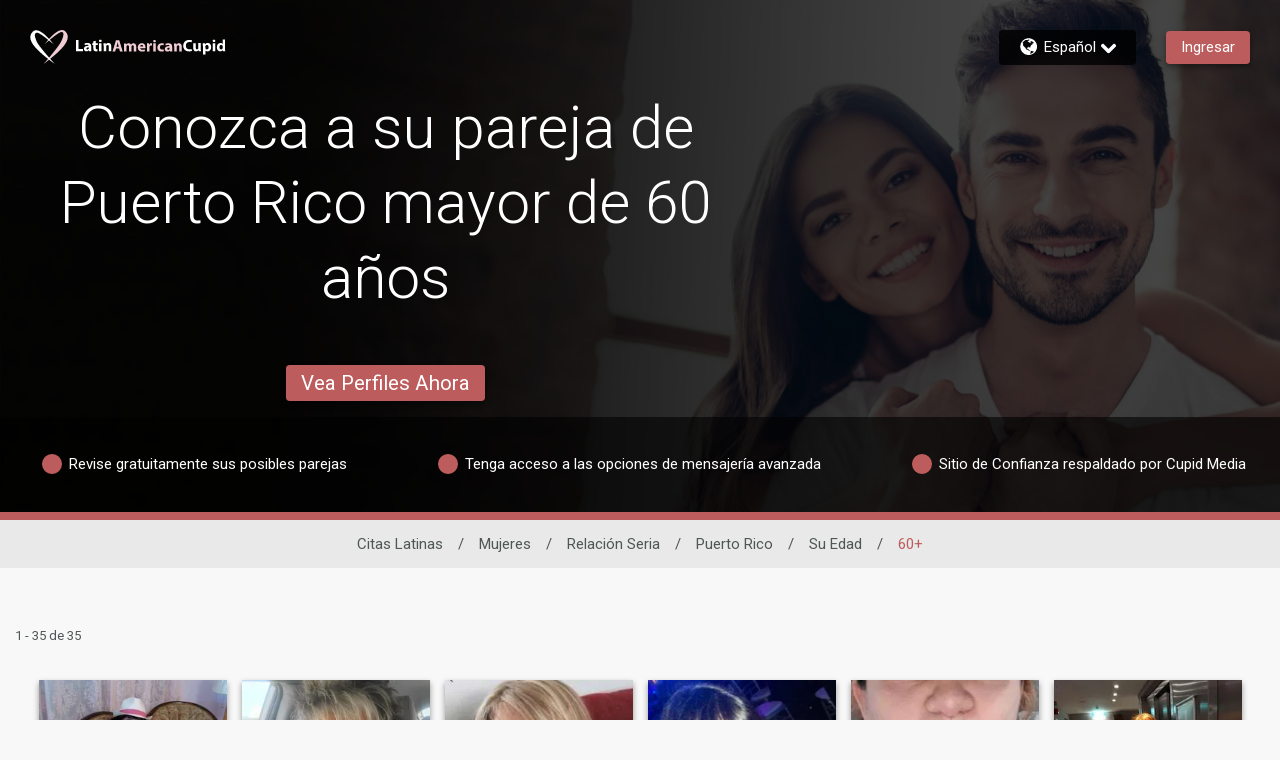

--- FILE ---
content_type: application/javascript
request_url: https://www.latinamericancupid.com/IIj_I/_SJ-/_CUQ/hRmW/bay/OEt70GhQXmVmXJ/LWMgAQ/Zz0/YLBRZb1s
body_size: 166253
content:
(function(){if(typeof Array.prototype.entries!=='function'){Object.defineProperty(Array.prototype,'entries',{value:function(){var index=0;const array=this;return {next:function(){if(index<array.length){return {value:[index,array[index++]],done:false};}else{return {done:true};}},[Symbol.iterator]:function(){return this;}};},writable:true,configurable:true});}}());(function(){hf();rJG();YQG();var FY=function(){var v4;if(typeof Wt["window"]["XMLHttpRequest"]!=='undefined'){v4=new (Wt["window"]["XMLHttpRequest"])();}else if(typeof Wt["window"]["XDomainRequest"]!=='undefined'){v4=new (Wt["window"]["XDomainRequest"])();v4["onload"]=function(){this["readyState"]=4;if(this["onreadystatechange"] instanceof Wt["Function"])this["onreadystatechange"]();};}else{v4=new (Wt["window"]["ActiveXObject"])('Microsoft.XMLHTTP');}if(typeof v4["withCredentials"]!=='undefined'){v4["withCredentials"]=true;}return v4;};var R4=function(Wv){return Wt["unescape"](Wt["encodeURIComponent"](Wv));};var A6=function(wY){var zV=wY%4;if(zV===2)zV=3;var ms=42+zV;var mx;if(ms===42){mx=function p6(gL,dn){return gL*dn;};}else if(ms===43){mx=function fp(ng,gY){return ng+gY;};}else{mx=function AY(bg,Tn){return bg-Tn;};}return mx;};var UL=function(T1){return ~T1;};var cO=function mg(qg,M1){var HL=mg;do{switch(qg){case ZH:{qg=O9;return Kg;}break;case vf:{var fF=E5(Xs(cE,FV[Xs(FV.length,pO)]),YV);var Ls=G6[B1];qg+=vW;var Js=vs;}break;case bG:{if(lk(pF,w5[WB[vs]])){do{x6()[w5[pF]]=EO(Xs(pF,pO))?function(){rY=[];mg.call(this,fJ,[w5]);return '';}:function(){var k1=w5[pF];var IV=x6()[k1];return function(nF,OY,cF,Jv){if(js(arguments.length,vs)){return IV;}var Z1=mg(U,[VV,OY,cF,Jv]);x6()[k1]=function(){return Z1;};return Z1;};}();++pF;}while(lk(pF,w5[WB[vs]]));}qg=O9;}break;case RR:{for(var xL=vs;lk(xL,zg[n6()[TY(vs)](cv,qQ,B5)]);xL=ck(xL,pO)){(function(){FV.push(VB);var gs=zg[xL];var TV=lk(xL,XB);var l4=TV?DB()[bT(pO)](NB,vV):DB()[bT(vs)](VO,GO);var Un=TV?Wt[DB()[bT(Fx)].apply(null,[Y6,qO])]:Wt[n6()[TY(pO)].apply(null,[Gs,dp,OT])];var t5=ck(l4,gs);hw[t5]=function(){var qY=Un(wv(gs));hw[t5]=function(){return qY;};return qY;};FV.pop();}());}qg-=GH;}break;case sQ:{for(var UF=vs;lk(UF,EE[n6()[TY(vs)].apply(null,[MF,ZA,B5])]);UF=ck(UF,pO)){var MV=EE[NO(typeof DB()[bT(M4)],'undefined')?DB()[bT(gF)].apply(null,[BV,np]):DB()[bT(f1)].call(null,qn,I4)](UF);var WF=PL[MV];RY+=WF;}var YE;return FV.pop(),YE=RY,YE;}break;case G9:{qg=D;while(k4(rT,vs)){if(NO(wO[WB[Fx]],Wt[WB[pO]])&&Np(wO,vY[WB[vs]])){if(rB(vY,rY)){NE+=tO(wf,[BT]);}return NE;}if(js(wO[WB[Fx]],Wt[WB[pO]])){var Es=dx[vY[wO[vs]][vs]];var q4=mg.apply(null,[U,[Es,rT,wO[pO],ck(BT,FV[Xs(FV.length,pO)])]]);NE+=q4;wO=wO[vs];rT-=B6(zJ,[q4]);}else if(js(vY[wO][WB[Fx]],Wt[WB[pO]])){var Es=dx[vY[wO][vs]];var q4=mg.call(null,U,[Es,rT,vs,ck(BT,FV[Xs(FV.length,pO)])]);NE+=q4;rT-=B6(zJ,[q4]);}else{NE+=tO(wf,[BT]);BT+=vY[wO];--rT;};++wO;}}break;case nM:{qg+=SG;jp=Xs(zx,FV[Xs(FV.length,pO)]);}break;case D:{return NE;}break;case Qw:{qg=O9;return mg(Z9,[KV]);}break;case cQ:{qg-=VR;if(lk(Js,Ls.length)){do{var Fs=hg(Ls,Js);var P4=hg(ks.vt,fF++);V1+=tO(wf,[QV(Eg(UL(Fs),P4),Eg(UL(P4),Fs))]);Js++;}while(lk(Js,Ls.length));}}break;case bk:{qg=ZH;while(k4(C5,vs)){if(NO(f4[C1[Fx]],Wt[C1[pO]])&&Np(f4,kv[C1[vs]])){if(rB(kv,dg)){Kg+=tO(wf,[jp]);}return Kg;}if(js(f4[C1[Fx]],Wt[C1[pO]])){var vF=TT[kv[f4[vs]][vs]];var lO=mg(Ff,[ck(jp,FV[Xs(FV.length,pO)]),f4[pO],C5,vF]);Kg+=lO;f4=f4[vs];C5-=B6(hG,[lO]);}else if(js(kv[f4][C1[Fx]],Wt[C1[pO]])){var vF=TT[kv[f4][vs]];var lO=mg(Ff,[ck(jp,FV[Xs(FV.length,pO)]),vs,C5,vF]);Kg+=lO;C5-=B6(hG,[lO]);}else{Kg+=tO(wf,[jp]);jp+=kv[f4];--C5;};++f4;}}break;case Ff:{var zx=M1[TW];var f4=M1[pf];var C5=M1[WA];var kv=M1[mC];if(js(typeof kv,C1[dE])){kv=dg;}var Kg=ck([],[]);qg+=Tf;}break;case Ck:{var JT=Xs(G5.length,pO);qg=Qw;while(Np(JT,vs)){var L1=E5(Xs(ck(JT,k7),FV[Xs(FV.length,pO)]),Wd.length);var G7=hg(G5,JT);var Tz=hg(Wd,L1);KV+=tO(wf,[Eg(UL(Eg(G7,Tz)),QV(G7,Tz))]);JT--;}}break;case LA:{for(var Pl=vs;lk(Pl,Nq.length);Pl++){var QI=hg(Nq,Pl);var Mh=hg(vj.YU,Dd++);r0+=tO(wf,[QV(Eg(UL(QI),Mh),Eg(UL(Mh),QI))]);}return r0;}break;case XQ:{if(lk(Z0,hD.length)){do{DB()[hD[Z0]]=EO(Xs(Z0,f1))?function(){return B6.apply(this,[jM,arguments]);}:function(){var Th=hD[Z0];return function(H0,HZ){var E8=vj.call(null,H0,HZ);DB()[Th]=function(){return E8;};return E8;};}();++Z0;}while(lk(Z0,hD.length));}qg-=pt;}break;case U:{var vY=M1[TW];var rT=M1[pf];var wO=M1[WA];qg=G9;var sj=M1[mC];if(js(typeof vY,WB[dE])){vY=rY;}var NE=ck([],[]);BT=Xs(sj,FV[Xs(FV.length,pO)]);}break;case R:{FV.pop();qg=O9;}break;case pW:{qg=O9;if(lk(nZ,Fz[Pd[vs]])){do{vI()[Fz[nZ]]=EO(Xs(nZ,jN))?function(){JK=[];mg.call(this,ZU,[Fz]);return '';}:function(){var sN=Fz[nZ];var MN=vI()[sN];return function(bP,vD,dS,MS,cj){if(js(arguments.length,vs)){return MN;}var bI=UX.call(null,Nf,[bP,vD,Mq,MS,EO(EO({}))]);vI()[sN]=function(){return bI;};return bI;};}();++nZ;}while(lk(nZ,Fz[Pd[vs]]));}}break;case Kk:{var EE=M1[TW];var PL=M1[pf];FV.push(pX);var RY=DB()[bT(pZ)](jz,n9);qg=sQ;}break;case LU:{qg=LA;var DN=M1[TW];var XN=M1[pf];var r0=ck([],[]);var Dd=E5(Xs(XN,FV[Xs(FV.length,pO)]),gF);var Nq=Ez[DN];}break;case HA:{var zg=M1[TW];qg+=XG;var XB=M1[pf];FV.push(FI);var wv=UX(KU,[]);}break;case xH:{var CZ=M1[TW];var k7=M1[pf];var mD=M1[WA];qg=Ck;var Wd=xl[pZ];var KV=ck([],[]);var G5=xl[mD];}break;case mU:{var n7=M1[TW];ks=function(S8,jj,GD,rX){return mg.apply(this,[wR,arguments]);};return B0(n7);}break;case wf:{qg=O9;return [[m8(jN),m8(KS),PD,m8(KS),Jl,m8(pO)],[m8(YV),TS,pO,m8(dE),m8(BP)],[],[PD,m8(KS),Jl,m8(pO)],[m8(KS),Jl,m8(pO)],[],[m8(lq),pO,gF,m8(nl),wl,m8(Fx),jN,m8(lh),Yq,Jl,m8(Fx),m8(f1),m8(BP),gI],[],[],[],[],[cv,m8(M4),m8(B5),PD,m8(cv)],[m8(B5),PD,m8(cv)],[],[],[],[],[YV,m8(PD),Mq,m8(M4),dE],[],[Gl,Fx,m8(dE),M4,m8(M4),M4,M4,m8(f1),m8(KS)],[WZ,m8(pZ),TS,m8(lq),jN,m8(KS)],[M4,m8(f1),m8(KS)],[],[],[m8(pZ),TS,m8(lq),jN,m8(KS)],[],[],[],[TK,dE,M4,m8(YV),KS,vs,YV,m8(VV),Ih,m8(lq)],[],[],[],[],[],[K7,PD,m8(KS)],[],[m8(wl),wh,m8(t8),cv],[Bh,vs,vs],[lq,m8(pO),M4,pO,m8(Fx),dE,m8(gN),PD,m8(M4),dE],[sZ,m8(f1),Mq,m8(BP)],[],[],[KS,vs,YV,m8(VV),Ih,m8(lq)],[m8(fj),wh,m8(lq),pO,gF,m8(pD),PN,PD,m8(KS),gI,m8(pZ),m8(pZ),f1,Jl,m8(pO),m8(WK),Kd],[PN,m8(Fx),KS,vs,m8(p8)],[f1,m8(gF),pO,YV,m8(YV),YV],[],[OT,m8(lq),pO,gF,m8(nl)],[R3,m8(dE),m8(Jh)],[m8(Jl),m8(M4),m8(p8),Vq],[],[m8(gN),m8(dE),m8(Jh)],[],[],[NS,m8(lq),m8(KS),YV,m8(dE)],[rd,KS,m8(pO),m8(f1)],[],[t8,m8(lq),gF,m8(dE),pZ,m8(tD)],[m8(VV),Ih,m8(lq)],[],[],[],[],[],[],[],[],[],[],[],[m8(Bh),cv,m8(lq),gF,m8(dE),pZ,m8(Ld),gF],[m8(OT),wl,m8(wl),kN],[m8(xN),PD,PD,m8(PD),lq,m8(pZ),TS,m8(TS),YV,m8(WK)],[VV,vs,m8(dE),dE,m8(WK),m8(Jl)],[],[m8(OI),m8(Fx),Mq,m8(PD),M4,m8(sZ),wh,m8(t8),cv],[],[B5,m8(YV),m8(Fx),m8(Jl),Mq,m8(M4),dE],[WP,m8(jN),m8(pO),m8(lq),gN,m8(pZ),m8(Jl),m8(pO),Bh],[],[PS,m8(M4),m8(B5),KS,f1,m8(Vq),m8(rN)],[],[],[],[m8(W0),q0,jN,m8(f1),vs],[],[],[],[q0,m8(f1),gN,m8(tD)],[p8,m8(YV),gI,m8(BP),m8(dE),gF,m8(PD)],[Kd,m8(Kd),vs],[],[],[],[],[VB,m8(Fx),m8(f1),M4,m8(jN)],[],[fj,Fx,m8(Fx),m8(dE),m8(KS),f1,m8(gF),pO,m8(pO)],[],[],[b7,m8(dE),m8(Fx),m8(BP),gF,m8(gI)],[nl,m8(AI),Gj,m8(q7),PN,m8(Fx),Mq,m8(PD),M4,m8(BK),Ih,m8(lq),m8(TX),m8(KS),TS,m8(jN)],[],[m8(rN),m8(m0),TS],[],[],[],[],[],[],[m8(Hj),jN,jN,m8(gI)],[N8,m8(t8),Jh,m8(KS),YV,m8(jN),gI,m8(XX),Jl,m8(Fx)],[],[],[],[m8(Gl),GO,m8(GO),AI],[m8(AI),PN,m8(PN),OK],[],[dN,m8(Jh),dN,m8(rd)],[],[m8(D7),Oq,vs],[m8(wq),Vh,pO,M4,m8(Kd)],[],[m8(NS),TX,m8(m0)],[XX,m8(gI),f1,Jl,m8(TX)],[pD,m8(GO),AI,m8(sZ),cv],[MI,m8(Kd),dE],[m8(PS),Gl,dE,m8(nl)],[m8(HD),A0,Mq,m8(Mq)],[m8(rl),Mq,m8(Mq),m8(NS)],[]];}break;case tw:{qg+=jf;return V1;}break;case tQ:{for(var qh=vs;lk(qh,mN[j8[vs]]);++qh){Jz()[mN[qh]]=EO(Xs(qh,gF))?function(){rj=[];mg.call(this,hG,[mN]);return '';}:function(){var vq=mN[qh];var l7=Jz()[vq];return function(zz,QZ,z8,FK,T0,OX){if(js(arguments.length,vs)){return l7;}var vX=UX.call(null,ZC,[OI,QZ,dN,FK,T0,Kd]);Jz()[vq]=function(){return vX;};return vX;};}();}qg+=KA;}break;case Ak:{qg=O9;dg=[pO,m8(TS),m8(BP),KS,pZ,m8(lq),m8(Hj),BK,f1,m8(gI),Fx,M4,m8(VB),XX,YV,m8(M4),jN,[B5],Mq,[BP],pO,m8(KS),f1,vs,YV,Yl,m8(Fx),pO,m8(M4),m8(Fx),m8(W0),q0,m8(PD),f1,Jl,dE,vs,m8(pO),BP,pO,Bh,Jl,m8(gN),M4,m8(Ih),q0,m8(PD),f1,Jl,M4,gF,m8(dE),m8(Fx),m8(pZ),m8(dz),Mq,pZ,m8(dE),Vq,m8(dE),pZ,m8(BP),m8(gI),YV,pO,m8(Mq),PD,Fx,m8(YX),gl,m8(pZ),PD,Mq,m8(lq),m8(dz),Mq,gI,Fx,m8(f1),pZ,N8,m8(gN),PD,m8(q7),vs,pO,XX,pO,AI,m8(B5),TS,[vs],m8(Vh),Kd,m8(wh),WK,m8(OK),cv,m8(f1),[pO],m8(Vh),Kd,m8(TX),m8(Bh),p8,TS,[vs],m8(wh),Bh,vs,TX,[B5],gF,m8(f1),m8(wl),K7,[rd],m8(wl),vs,m8(BP),fj,Jl,m8(lq),m8(KS),YV,m8(dE),m8(WK),Bh,vs,TX,[B5],gF,m8(f1),m8(wl),K7,[rd],m8(Jh),q7,KS,m8(TS),[PD],m8(K7),WP,TS,[vs],[xN],m8(f1),[pO],m8(Vh),Kd,[B5],gF,m8(f1),m8(wl),Kd,f1,m8(GO),Aj,TS,[vs],[xN],m8(f1),[pO],m8(Vh),Kd,m8(Vh),vs,m8(BP),p8,TS,[vs],m8(wh),Bh,vs,TX,[B5],gF,m8(f1),m8(wl),K7,[rd],m8(wl),vs,Vh,m8(wl),PN,[NS],m8(PN),vs,vs,dz,[rd],m8(wl),vs,Vh,m8(wq),BK,vs,dz,[rd],m8(Jh),[Mq],m8(NS),m8(A0),fj,Jl,m8(lq),m8(KS),YV,m8(dE),m8(WK),Hj,dN,[B5],gF,m8(f1),m8(wl),Kd,f1,m8(fj),OT,m8(wh),WK,m8(OK),Kd,m8(Rj),TS,[vs],m8(Vh),cv,m8(WK),pO,cv,m8(c0),wq,m8(Fx),m8(gI),m8(nl),wq,pO,m8(Fx),m8(f1),m8(Jl),PD,m8(cv),m0,TX,m8(PN),Yq,TS,[vs],m8(wl),pO,cv,m8(f1),[pO],m8(Vh),nl,Hj,m8(Gl),q7,[lq],nl,m8(W0),Jh,Fx,m8(fj),Gl,m8(q0),gN,Mq,pZ,m8(M4),m8(Fx),PD,m8(wl),[Mq],m8(kN),GO,m8(Yl),q0,m8(sZ),dN,m8(jN),gN,m8(xN),W0,m8(f1),m8(Oq),b7,m8(dE),pO,m8(KS),YV,Fx,M4,m8(MI),AI,m8(Aj),gN,Mq,pZ,m8(M4),m8(Fx),PD,m8(wl),rd,pO,pO,dE,M4,m8(f1),m8(B5),b7,m8(dE),pO,m8(KS),YV,Fx,M4,dE,vs,m8(dz),TS,[vs],m8(wl),wh,[pD],m8(N8),cv,m8(jN),m8(m0),Rj,m8(B5),m8(YX),W0,m8(TX),OT,m8(B5),KS,f1,m8(Vq),Hj,m8(fj),PN,m8(xN),m8(Bh),p8,TS,[vs],m8(wh),Bh,vs,TX,[B5],gF,m8(f1),m8(wl),K7,[rd],m8(VV),XX,[rd],m8(Yl),Gj,Fx,m8(fj),OK,m8(TK),xN,m8(K7),q7,KS,m8(TS),[PD],gF,vs,[KP],Yq,KS,m8(TS),[PD],m8(CS),gF,TX,m8(NS),xN,m8(K7),K7,gN,Jl,m8(KS),m8(KS),m8(OI),rN,m8(TS),[PD],gF,vs,[KP],VB,gN,Jl,m8(KS),m8(KS),m8(OI),rN,m8(TS),[PD],m8(CS),gF,sZ,m8(Hl),xN,m8(K7),wl,m8(M4),m8(BK),[QD],m8(Mq),YV,Jl,B5,vs,[KP],lh,m8(M4),m8(BK),[QD],m8(Mq),YV,Jl,m8(nl),m0,rN,TS,[vs],m8(Vh),wl,m8(Jh),wh,[pD],m8(N8),cv,m8(f1),[pO],m8(Vh),Hl,Mq,pZ,m8(M4),m8(Fx),PD,m8(wl),rd,pO,pO,dE,M4,m8(f1),m8(B5),b7,m8(dE),pO,m8(KS),YV,Fx,M4,m8(fj),wh,m8(OT),wl,m8(wl),[CS],rN,m8(kN),kN,f1,jN,m8(pZ),m8(pZ),YV,m8(PD),pO,gF,m8(jN),[AZ],m8(BP),TX,lq,m8(pO),m8(pZ),dE,m8(Fx),gI,m8(dE),m8(PD),pO,gF,m8(jN),[AZ],m8(BP),t8,m8(M4),m8(f1),KS,m8(Mq),pO,gF,m8(jN),[AZ],[Sd],OT,m8(m0),Rj,m8(B5),YX,m8(f1),m8(Fx),jN,Fx,m8(B5),m8(Jh),wq,Fx,m8(fj),m8(gF),vs,jN,Kd,[t8],m8(B5),m8(Yq),Yq,TS,[vs],m8(wl),wh,[pD],m8(N8),cv,m8(f1),[pO],m8(Vh),Kd,m8(m0),Rj,m8(B5),m8(YX),W0,Hj,vs,m8(Rj),TS,[vs],m8(Vh),wq,m8(t8),wh,[pD],m8(kN),Gl,m8(nl),[KS],PS,m8(Yl),PN,m8(wh),vs,wh,m8(p8),[Mq],m8(nl),OK,M4,M4,pO,m8(Mq),YV,m8(KS),Fx,gF,m8(f1),m8(wl),jl,m8(TX),K7,m8(TK),N8,m8(WK),PN,m8(xN),gN,Mq,pZ,m8(M4),m8(Fx),PD,m8(wl),PN,TS,m8(YV),m8(BP),Mq,m8(TS),m8(AI),pD,m8(Gj),[Mq],m8(N8),dE,OK,m8(TK),[wP],WK,m8(Gl),wl,gI,vs,m8(VB),Fx,m8(lh),gN,TX,[pO],m8(Vh),OK,m8(Gj),kN,m8(PN),m8(gF),AI,gF,M4,pZ,m8(jN),m8(BP),m8(Jl),m8(GO),gF,[CS],gN,m8(xN),wh,m8(OT),kN,m8(kN),OK,m8(wh),Kd,m8(Kd),dE,PN,BK,m8(Rj),TS,[vs],m8(Vh),OT,m8(sZ),wh,[pD],m8(N8),cv,m8(jN),m8(Fx),jN,Fx,m8(f1),[pO],YV,m8(jN),[B5],m8(rN),m8(Hj),wh,pO,dE,m8(M4),m8(lq),KS,m8(WK),gF,PN,PD,m8(KS),m8(VV),dN,m8(wl),[Aj],WK,m8(wl),kN,m8(N8),Kd,vs,[t8],m8(f1),[pO],YV,m8(jN),[B5],m8(rN),m8(Hj),cv,m8(lq),gF,m8(dE),pZ,m8(Ld),gF,PN,PD,m8(KS),m8(VV),dN,f1,vs,vs,m8(Hj),m8(TX),OK,m8(M4),m8(PD),TS,m8(K7),rd,m8(TK),q7,[lq],CS,m8(K7),Jh,Fx,m8(Gl),rN,TS,[vs],m8(Vh),jl,m8(Vh),pO,cv,Fx,m8(Rj),TS,[vs],m8(Vh),c0,m8(fj),pO,cv,Fx,m8(Rj),TS,[vs],m8(Vh),p8,m8(N8),pO,cv,Fx,m8(jN),[lq],pD,m8(L3),Jh,Fx,m8(Gl),rN,m8(Jh),WZ,m8(q7),OK,m8(OK),m8(BP),Jh,TS,[vs],m8(wl),pO,cv,m8(f1),[pO],m8(Vh),Kd,m8(lq),pO,gF,gF,m8(Kd),vs,gN,q7,[lq],MI,m8(HD),gN,Mq,pZ,m8(M4),m8(Fx),PD,m8(wl),kN,m8(Fx),TS,m8(xN),b7,m8(dE),M4,m8(M4),M4,[B5],m8(dz),Rj,m8(dN),t8,m8(dN),HD,m8(pD),vs,pD,m8(nl),nl,m8(nl),NS,m8(NS),K7,Fx,m8(lh),vs,vs,gN,N8,m8(fj),vs,fj,m8(jl),BK,vs,q0,m8(OT),vs,OK,m8(Gj),[Aj],PS,m8(t8),OK,m8(wh),m8(dE),vs,Fx,WZ,m8(L3),dN,m8(Vh),gN,q7,[lq],Gl,m8(rl),WP,m8(rd),[Mq],m8(W0),kN,m8(OT),[Mq],m8(W0),gN,Mq,pZ,m8(M4),m8(Fx),PD,m8(wl),PN,TS,m8(YV),m8(BP),Mq,m8(TS),m8(AI),WZ,m8(Jh),gN,rN,TS,[vs],m8(Vh),rl,m8(A0),wh,m8(t8),cv,m8(YX),m8(kN),wh,m8(f1),Mq,m8(BP),m8(cv),gF,m8(gF),cv,m8(lq),gF,m8(dE),pZ,m8(Ld),gF,m8(gF),CS,[pO],m8(wh),q7,m8(Hl),TK,f1,dE,m8(VV),BK,Fx,M4,m8(sZ),vs,Jh,TS,[vs],m8(wl),WK,m8(OK),cv,m8(B5),m8(Jh),wh,m8(OT),wl,m8(wl),m8(BP),Jh,TS,[vs],[xN],m8(f1),[pO],m8(Vh),Kd,m8(lq),pO,gF,m8(nl),q0,gF,M4,pZ,m8(jN),m8(BP),m8(Jl),m8(AI),WK,m8(wl),OT,m8(t8),[D7],[D7],Kd,m8(Rj),TS,[vs],m8(Vh),wP,m8(CS),WK,m8(wl),kN,m8(N8),cv,m8(B5),TS,[vs],m8(Vh),Vh,m8(wl),Gj,[Nh],m8(OK),TX,m8(dN),[KS],wh,m8(Hl),rN,m8(sZ),WK,m8(Rj),gI,m8(lq),m8(q0),wl,m8(wl),PN,m8(TK),gN,[HD],m8(Jl),cv,m8(lq),gF,m8(dE),pZ,m8(Ld),m8(pO),BK,vs,Hl,m8(Jh),wl,[B5],m8(N8),[KS],wl,m8(Yq),Hl,m8(Jh),[b7],m8(q7),pD,m8(rd),Yq,m8(TK),OT,m8(B5),KS,f1,m8(Vq),m8(L3),TX,[pO],m8(Vh),wq,m8(MI),vs,m8(BP),MI,m8(YV),pZ,m8(M4),m8(Fx),PD,m8(cv),Bh,vs,TX,m8(wh),t8,m8(WK),m8(dE),vs,OK,m8(Gj),[Aj],t8,m8(pD),m8(gF),AI,vs,Fx,dz,m8(dz),pZ,KS,m8(cv),jN,dz,NS,m8(TX),[c0],m8(AI),t8,m8(nl),q0,vs,Fx,dz,m8(dz),pZ,KS,m8(t8),M4,wl,m8(lq),m8(dE),f1,m8(wl),vs,Jh,TS,[vs],[xN],m8(YV),m8(wl),m8(Jl),wh,m8(f1),Mq,m8(BP),m8(cv),gF,OT,m8(OT),OK,m8(OK),TX,m8(dN),Kd,m8(Kd),dE,m8(BP),Jh,TS,[vs],[xN],m8(YV),m8(wl),m8(Jl),cv,m8(lq),gF,m8(dE),pZ,m8(Ld),gF,OT,m8(OT),OK,m8(OK),TX,m8(dN),[D7],PD,rN,m8(TX),[c0],m8(AI),t8,m8(WK),M4,wl,m8(lq),m8(dE),f1,m8(wl),vs,Jh,TS,[vs],[xN],m8(B5),m8(TK),OT,m8(B5),KS,f1,m8(Vq),m8(W0),TX,m8(OT),OK,m8(MI),Jh,m8(AI),Kd,m8(Kd),dE,m8(BP),Jh,TS,[vs],[xN],m8(f1),[pO],m8(Vh),Vh,m8(wl),m8(Jl),cv,m8(lq),gF,m8(dE),pZ,m8(Ld),gF,OT,m8(OT),OK,m8(OK),TX,m8(dN),[D7],Kd,m8(OI),m8(q7),p8,m8(Jh),[b7],m8(Jh),Kd,m8(jN),[lq],Gj,m8(NS),R3,m8(Gj),wh,m8(lq),pO,gF,m8(pD),m8(gF),AI,gF,M4,pZ,m8(jN),m8(BP),m8(Jl),m8(GO),gF,[CS],Aj,TS,[vs],m8(wl),wh,m8(OT),wl,m8(OK),cv,m8(B5),TS,[vs],m8(Vh),PS,m8(pD),pO,cv,m8(f1),[pO],m8(Vh),Vh,m8(f1),gN,m8(tD),nl,m8(AI),vs,Jh,TS,[vs],m8(wl),AI,m8(kN),GO,m8(wl),cv,m8(YV),m8(wl),wh,[pD],m8(kN),GO,m8(wl),[D7],Kd,m8(KS),[pO],m8(Vh),Gj,m8(xN),xN,m8(b7),b7,m8(K7),wl,m8(lq),m8(dE),f1,m8(wl),pD,m8(GO),GO,m8(wl),PD,PN,m8(pD),pO,Kd,vs,m8(Kd),Kd,m8(Rj),TS,[vs],m8(Vh),Aj,m8(xN),wh,[pD],m8(N8),[KS],Vh,m8(q0),m8(Bh),[t7],m8(PD),VB,m8(Mq),PD,Fx,m8(cv),m0,TX,[pO],m8(Vh),wl,TS,[vs],m8(wl),[Rz],[K7],m8(Jl),GO,Mq,m8(Mq),m8(Fx),gN,m8(pO),m8(KS),M4,m8(jN),m8(nl),[rl],q0,m8(nl),[kN],Vh,m8(f1),gN,m8(tD),rl,[OK],rl,Oq,f1,m8(f1),[PD],m8(cv),OK,gF,m8(wq),Gj,KS,Jl,m8(YV),m8(BP),dE,B5,m8(c0),cv,dE,m8(jN),vs,m8(M4),M4,m8(jN),m8(nl),jN,gN,[HD],m8(Jl),Gj,lq,m8(Fx),dE,m8(BP),m8(jN),TS,m8(TS),m8(pO),m8(Gl),[rl],q0,m8(nl),cv,[K7],m8(Jl),cv,m8(lq),gF,m8(dE),pZ,m8(Ld),[rl],Yl,m8(wl),[kN],OK,m8(R3),TX,[pO],YV,m8(M4),m8(B5),KS,f1,m8(Vq),m8(rN),N8,m8(jN),[q0],m8(BP),TK,KS,m8(pO),m8(f1),[AZ],MI,vs,m8(Rj),f1,dE,m8(WK),AI,m8(TX),[XX],m8(WP),Yl,m8(GO),kN,m8(TX),[b7],m8(L3),Aj,m8(R3),vs,m8(gN),[KS],Gj,m8(xN),W0,m8(TX),rd,pO,jN,m8(jN),Fx,m8(Jl),Mq,m8(TS),m8(L3),[HD],kN,m8(TK),[KS],Ld,m8(TK),b7,m8(TX),kN,m8(PN),kN,m8(N8),gN,[HD],MI,m8(wh),cv,[K7],MI,m8(TK),vs,vs,K7,m8(pD),dN,lq,m8(pO),Jl,m8(KS),M4,jN,m8(Vq),m8(L3),TX,[pO],m8(Vh),Ld,pZ,vs,m8(XX),m8(dE),m8(Jh),m8(Jl),wh,m8(f1),Mq,m8(BP),m8(cv),[rl],W0,m8(TX),[XX],m8(q7),N8,m8(TX),nl,m8(gI),f1,Jl,m8(TX),W0,m8(TX),q0,[F3],W0,m8(TX),[b7],m8(Aj),L3,jN,jN,m8(gI),m8(nl),OK,m8(dE),m8(Jh),m8(Jl),cv,m8(lq),gF,m8(dE),pZ,m8(Ld),[rl],W0,m8(TX),[XX],m8(q7),cv,[K7],m8(Jl),[t7],m8(PD),VB,m8(Mq),PD,Fx,m8(cv),[rl],q0,m8(nl),[kN],Vh,m8(q0),m8(Bh),Gj,lq,m8(Fx),dE,m8(BP),m8(jN),TS,m8(TS),m8(pO),m8(Gl),gF,kN,m8(TX),[b7],m8(Aj),L3,m8(TX),rd,M4,gF,m8(dE),m8(TS),Mq,m8(PD),M4,m8(Ih),K7,m8(B5),Fx,KS,BP,[BP],m8(wl),AI,m8(TX),[b7],m8(Jh),Kd,[vS],m8(GO),CS,[pO],m8(wh),[rl],W0,m8(TX),[XX],m8(Jh),vs,WZ,m8(TX),K7,pO,Vq,dE,m8(M4),BP,m8(wh),m8(Jl),CS,[pO],m8(wh),gF,kN,m8(TX),[b7],m8(Jh),gN,K7,m8(q0),m8(Bh),GO,Mq,m8(Mq),m8(Fx),gN,m8(pO),m8(KS),M4,m8(jN),m8(nl),m0,q7,[lq],GO,m8(NS),rN,m8(sZ),wh,[pD],m8(N8),gN,[HD],m8(Jl),wh,pO,dE,m8(M4),m8(lq),KS,m8(WK),[rl],NS,m8(PN),wl,[B5],m8(N8),cv,[K7],wl,m8(q0),W0,m8(TX),[TX],m8(NS),m8(A0),Gj,lq,m8(Fx),dE,m8(BP),m8(jN),TS,m8(TS),m8(pO),m8(Gl),Hj,m8(Hj),[t7],m8(KS),Vq,m8(BP),jN,m8(pZ),m8(Gl),gF,TX,m8(PN),[b7],m8(L3),vs,vs,K7,m8(pD),dN,lq,m8(pO),Jl,m8(KS),M4,jN,m8(Vq),m8(L3),TX,[pO],YV,m8(M4),m8(B5),KS,f1,m8(Vq),m8(rN),Yq,m8(PN),[b7],m8(q7),TK,KS,m8(pO),m8(f1),m8(rN),rN,m8(TX),[TX],Hj,vs,m8(MF),cv,m8(lq),gF,m8(dE),pZ,m8(Ld),[rl],NS,m8(PN),wl,[B5],m8(WZ),vs,Fx,wl,m8(q0),m8(Bh),Gj,lq,m8(Fx),dE,m8(BP),m8(jN),TS,m8(TS),m8(pO),m8(Gl),gF,kN,m8(TX),[XX],m8(WP),[wl],kN,m8(TX),[b7],m8(L3),NS,m8(PN),[b7],m8(Jh),Kd,vs,vs,m8(Rj),TS,[vs],m8(Vh),WZ,m8(TX),wh,m8(OT),wl,m8(OK),[KS],nl,m8(W0),PN,m8(p8),[XX],m8(TK),Gl,m8(q0),TX,m8(wl),q7,KS,m8(TS),[PD],m8(Rj),gF,m8(pZ),m8(b7),[HD],Vh,m8(jN),[q0],YV,vs,vs,q0,m8(nl),OK,[pO],m8(Vh),cv,m8(p8),rd,pO,jN,m8(jN),Fx,m8(Jl),Mq,m8(TS),[Kd],m8(sZ),m8(gF),cv,m8(lq),gF,m8(dE),pZ,m8(Ld),[rl],W0,m8(WZ),vs,Vh,m8(wl),q7,KS,m8(TS),[PD],m8(p8),p8,[pO],m8(OT),vs,Fx,WK,m8(p8),[XX],m8(WP),m8(Bh),CS,[pO],m8(wh),gF,wl,m8(p8),[b7],m8(L3),kN,m8(jN),[q0],m8(BP),K7,m8(TX),wh,m8(OT),wl,m8(OK),dE,m8(gF),cv,m8(lq),gF,m8(dE),pZ,m8(Ld),[rl],PN,m8(p8),[XX],m8(q7),wq,vs,m8(D7),CS,[pO],m8(wh),m8(pO),BK,vs,W0,m8(WZ),vs,Fx,WK,m8(p8),[XX],m8(WP),[wl],wl,m8(p8),[b7],m8(L3),[wP],lh,rl,m8(f1),m8(KS),m8(YX),[OK],Yl,XX,m8(dE),m8(nl),OK,KS,m8(TS),[PD],m8(cv),p8,KS,m8(gF),gI,[tZ],CS,Fx,m8(dE),jN,m8(YV),m8(M4),pO,m8(nl),Gj,m8(Gj),jN,m8(M4),f1,dN,m8(dN),m8(f1),M4,m8(jN),MI,[Hj],m8(Gl),jN,vs,dE,p8,m8(PN),q7,[lq],PS,m8(Yl),rN,m8(sZ),wl,m8(Gl),OT,m8(wl),q7,KS,m8(TS),[PD],m8(wl),wl,m8(p8),[b7],m8(Jh),gN,[HD],m8(Jl),cv,m8(lq),gF,m8(dE),pZ,m8(Ld),[rl],Yl,m8(Gj),wl,[B5],m8(N8),OK,[pO],m8(Vh),cv,m8(p8),[XX],m8(WP),[wl],wl,m8(p8),[b7],m8(L3),Yl,m8(Gj),[b7],m8(q7),wl,m8(p8),rd,pO,jN,m8(jN),Fx,m8(Jl),Mq,m8(TS),[Kd],m8(sZ),p8,m8(PN),q7,[lq],OK,m8(Aj),Yl,m8(Gj),[b7],m8(Aj),TX,[pO],m8(Vh),OK,m8(L3),L3,m8(q7),[TX],m8(NS),m8(Rj),WK,m8(Rj),m0,m8(wl),p8,m8(YV),gI,Fx,m8(f1),pZ,m8(NS),Mq,lq,m8(pZ),m8(pZ),m8(YX),Aj,m8(q7),OT,m8(B5),KS,f1,m8(Vq),m8(kN),wl,m8(p8),[WP],m8(TX),TX,m8(wl),[WP],m8(W0),Ih,m8(lq),m8(TX),m8(gF),CS,[pO],m8(wh),m8(pO),BK,vs,PN,m8(p8),[XX],m8(Jh),vs,Fx,WK,m8(p8),[XX],m8(WP),m8(Bh),wh,m8(f1),Mq,m8(BP),m8(cv),gF,wl,m8(p8),[b7],m8(L3),kN,m8(jN),[q0],m8(jN),dE,wl,m8(p8),rd,pO,jN,m8(jN),Fx,m8(Jl),Mq,m8(TS),[Kd],m8(sZ),p8,m8(pD),PD,Hl,m8(Hl),m8(gN),WK,m8(p8),[XX],m8(WP),[wl],wl,m8(p8),[b7],m8(L3),[wP],lh,rl,m8(f1),m8(KS),m8(YX),[OK],pD,KS,m8(TS),[PD],m8(cv),cv,m8(YV),gI,Fx,m8(f1),pZ,m8(Kd),OK,gF,[tZ],Gj,YV,m8(Vh),PS,m8(YV),pZ,m8(M4),m8(Fx),PD,m8(cv),jN,dE,wl,m8(p8),rd,pO,jN,m8(jN),Fx,m8(Jl),Mq,m8(TS),[Kd],m8(sZ),p8,m8(pD),Kd,m8(Rj),TS,[vs],m8(Vh),Hl,m8(WP),wh,m8(t8),[KS],cv,m8(PN),Jh,m8(jN),m8(Fx),jN,[dN],m8(Yq),dN,m8(m0),m8(rN),VV,YX,m8(Gl),m8(gF),m8(PD),OK,M4,m8(Vh),Kd,m8(Vh),vs,Fx,WK,m8(p8),PN,m8(Fx),Mq,m8(PD),M4,m8(BK),Ih,m8(lq),[A3],m8(L3),Aj,m8(lh),dE,Jl,m8(gN),OK,M4,m8(Vh),Kd,m8(Vh),vs,Fx,WK,m8(p8),[BK],[A3],m8(Yq),rN,m8(q0),wl,m8(p8),K7,M4,gI,m8(TS),YV,m8(NS),Ih,m8(lq),[A3],m8(W0),L3,m8(lh),dE,OT,[Jl],m8(nl),Gl,M4,m8(Fx),m8(KS),m8(sZ),WK,m8(OK),Kd,m8(Rj),TS,[vs],m8(Vh),K7,m8(rN),wh,m8(t8),[KS],cv,m8(PN),TX,m8(wl),PN,lq,m8(Fx),dE,m8(BP),m8(jN),TS,[BP],gI,vs,m8(pO),Fx,m8(Gl),TX,m8(p8),wl,[B5],m8(W0),m8(Bh),wh,pO,dE,m8(M4),m8(lq),KS,m8(WK),gF,TK,pO,jN,m8(jN),TS,m8(TS),m8(nl),cv,m8(p8),[b7],m8(q7),OT,m8(wl),PN,lq,m8(Fx),dE,m8(BP),m8(jN),TS,[BP],m8(q0),PN,KS,m8(Rj),TS,[vs],m8(Vh),WK,m8(Gl),wh,m8(t8),cv,m8(jN),[Jl],m8(rd),Oq,YX,m8(jN),m8(Fx),jN,[dN],m8(Yq),m8(Hj),CS,m8(dE),vs,M4,m8(cv),MF,m8(YX),m8(q0),OT,m8(wl),TK,f1,dE,m8(VV),BK,Fx,M4,m8(sZ),WP,m8(Ih),OT,m8(lq),pO,gF,m8(WK),dE,[Hl],p8,m8(YV),gI,m8(gI),TS,m8(wh),m8(jN),TS,m8(jN),Kd,m8(Rj),TS,[vs],m8(Vh),R3,m8(NS),wh,m8(t8),cv,[K7],wh,m8(t8),[KS],cv,m8(PN),TX,m8(m0),OI,m8(Hj),m8(b7),[HD],WK,m8(OK),OK,[pO],m8(Vh),cv,m8(p8),[Aj],wh,m8(t8),gN,[HD],m8(Jl),p8,TS,[vs],m8(wh),Bh,vs,TX,[B5],gF,m8(f1),m8(wl),Kd,m8(wl),[WP],m8(t8),OK,[pO],m8(Vh),Kd,m8(kN),[HD],m8(jN),OT,gF,[BV],wh,m8(wl),Jh,m8(jN),f1,m8(jN),YV,m8(lq),m8(WZ),vs,[KS],nl,m8(W0),m8(Vq),BP,m8(M4),Gl,m8(q0),Yq,TS,[vs],m8(Vh),cv,m8(WK),pO,cv,m8(B5),f1,dE,m8(WK),Mq,m8(Vq),vs,dN,m8(Yq),TK,m8(wl),Jh,m8(jN),f1,m8(jN),YV,m8(lq),m8(VV),m8(gN),sZ,m8(dE),m8(Jh),pD,m8(Gj),[Aj],wh,m8(OT),kN,m8(N8),vs,OK,[pO],m8(Vh),cv,m8(p8),OT,m8(B5),KS,f1,m8(Vq),m8(W0),TX,m8(m0),gF,m8(pZ),m8(q0),wl,m8(p8),[TX],m8(W0),m8(BK),Vq,m8(M4),wl,m8(TX),TX,[pO],m8(Vh),cv,m8(p8),OT,m8(B5),KS,f1,m8(Vq),m8(W0),kN,m8(jN),[q0],m8(BP),wl,m8(p8),[TX],m8(W0),m8(BK),TS,m8(BP),wl,KS,m8(Gl),TX,[pO],m8(Vh),Vh,m8(sZ),[WP],m8(TX),q0,TS,vs,m8(KS),[pO],YV,m8(YV),m8(f1),Mq,m8(BP),m8(dN),jN,N8,vs,m8(Rj),TS,[vs],m8(Vh),VB,m8(m0),pO,cv,m8(f1),[pO],YV,m8(M4),m8(B5),KS,f1,m8(Vq),m8(rN),N8,m8(jN),[q0],m8(BP),TK,KS,m8(pO),m8(f1),[AZ],MI,vs,m8(KS),[pO],m8(Vh),c0,m8(t8),[Mq],m8(W0),WP,m8(TK),AI,m8(Gj),dN,m8(rd),m8(gF),Gj,[NS],m8(CS),gF,[CS],L3,m8(TK),TX,lq,m8(pO),m8(pZ),dE,m8(Fx),gI,m8(dE),m8(PD),pO,gF,m8(jN),[AZ],[Sd],AI,m8(Gj),N8,m8(TK),m8(gF),Gj,[NS],m8(CS),gF,[CS],WZ,m8(MI),TX,lq,m8(pO),m8(pZ),dE,m8(Fx),gI,m8(dE),m8(PD),pO,gF,m8(jN),[AZ],[Sd],MI,m8(t8),rd,M4,gF,m8(dE),m8(BP),m8(KS),Hj,m8(rN),Mq,lq,m8(pZ),m8(W0),Yq,m8(Jh),N8,m8(TK),sZ,m8(sZ),m8(gF),rl,Oq,f1,m8(f1),[PD],m8(Aj),Hl,[vs],m8(wh),jN,dE,kN,m8(TX),q7,gF,m8(Aj),Oq,f1,m8(f1),[PD],m8(Aj),Hl,[vs],m8(q0),Yq,TS,[vs],m8(wl),wh,m8(t8),[KS],cv,m8(PN),m8(Bh),p8,TS,[vs],m8(wh),Bh,vs,TX,[B5],gF,m8(f1),m8(wl),Kd,m8(Vh),vs,Vh,m8(wl),PN,[NS],m8(TX),TX,[pO],m8(MI),vs,fj,m8(wh),vs,Fx,WK,m8(PN),vs,vs,N8,dE,vs,m8(D7),rl,Oq,f1,m8(f1),[PD],m8(Aj),Hl,[vs],m8(wh),[rl],m8(B5),WK,m8(p8),rd,M4,gF,m8(dE),m8(BP),m8(KS),Hj,m8(rN),Mq,lq,m8(pZ),Rj,vs,m8(gF),m8(p8),sZ,m8(YV),lq,m8(pZ),m8(N8),vs,Kd,m8(fj),kN,m8(TX),WZ,m8(lq),PD,m8(jN),m8(R3),Yq,TS,[vs],[xN],m8(f1),[pO],m8(Vh),Hl,Mq,pZ,m8(M4),m8(Fx),PD,m8(wl),nl,m8(gI),TS,m8(xN),b7,m8(dE),M4,m8(M4),M4,[B5],m8(dz),Rj,m8(WP),Vq,Mq,pZ,m8(M4),m8(Fx),PD,m8(wl),nl,m8(gI),TS,m8(xN),b7,m8(dE),M4,m8(M4),M4,[B5],m8(dz),Rj,m8(Jh),wh,m8(OT),TK,m8(q7),PD,m8(gN),wh,m8(wl),q0,vs,PD,Fx,m8(dE),M4,m8(M4),m8(Vq),vs,m8(b7),WP,m8(TK),dN,m8(Jh),wh,m8(OT),sZ,m8(sZ),m8(gF),rl,Oq,f1,m8(f1),[PD],m8(Aj),Hl,[vs],m8(wh),jN,vs,dE,OT,m8(wl),[Mq],m8(W0),gN,Mq,pZ,m8(M4),m8(Fx),PD,m8(wl),PN,TS,m8(YV),m8(BP),Mq,m8(TS),m8(AI),dN,m8(kN),dE,OT,f1,m8(fj),kN,m8(TX),K7,dz,m8(M4),m8(PD),TS,m8(K7),Yq,TS,[vs],[xN],m8(f1),[pO],YV,m8(BK),vs,Fx,dz,m8(dz),pZ,KS,m8(dN),dN,f1,vs,m8(fj),m0,m8(A0),CS,m8(WK),[Mq],m8(N8),dE,dN,m8(Jh),CS,m8(WK),[Mq],m8(kN),TX,m8(TX),m8(BP),Jh,TS,[vs],m8(wl),pO,cv,m8(f1),[pO],m8(Vh),Kd,m8(lq),pO,gF,gF,m8(Kd),vs,dE,kN,m8(TX),Mq,Yl,Jl,m8(KS),m8(KS),m8(OI),rN,m8(TS),[PD],m8(PN),q7,m8(wh),kN,m8(TX),K7,gN,Jl,m8(KS),m8(KS),m8(NS),Yq,TS,[vs],m8(wl),wh,m8(OT),wl,m8(wl),Gl,[EX],m8(sZ),cv,m8(M4),m8(jN),[q0],YV,vs,vs,Aj,m8(GO),vs,Fx,Gj,m8(Aj),Mq,[JZ],m8(N8),gN,q7,[lq],Gj,m8(xN),[wP],wP,m8(CS),t8,m8(t8),wh,m8(OT),wl,m8(wl),Gl,m8(Gl),GO,m8(wl),dE,AI,m8(sZ),gN,TX,[pO],m8(Vh),nl,m8(TX),q7,gF,m8(Aj),Oq,f1,m8(f1),[PD],m8(Aj),Hl,[vs],m8(wl),WK,m8(OK),dz,b7,m8(WP),WP,m8(K7),[WP],m8(wh),pO,M4,wl,m8(lq),m8(dE),f1,m8(wl),vs,Jh,TS,[vs],[xN],m8(f1),[pO],m8(Vh),Kd,m8(wl),[TX],m8(NS),PN,m8(wl),OT,m8(B5),KS,f1,m8(Vq),m8(rN),WP,m8(K7),[WP],m8(wh),pO,[D7],Kd,m8(fj),m0,m8(A0),dN,m8(kN),dE,[Ol],sZ,m8(sZ),m8(gF),rl,Oq,f1,m8(f1),[PD],m8(CS),jN,dE,[Ol],OK,m8(OK),m8(BP),Jh,TS,[vs],m8(wl),pO,cv,m8(f1),[pO],m8(Vh),Kd,m8(lq),pO,gF,gF,m8(Kd),vs,dE,[Ol],m8(gF),cv,m8(M4),m8(BK),[QD],m8(nl),gF,m8(BP),Jh,TS,[vs],m8(wl),pO,cv,m8(f1),[pO],m8(wh),kN,XX,m8(YV),pZ,m8(M4),m8(Fx),PD,m8(Kd),WP,Oq,f1,m8(f1),[PD],m8(B5),m8(q7),MF,m8(Kd),vs,dE,kN,m8(TX),AI,m8(Jl),XX,m8(Jl),m8(rd),Yq,TS,[vs],m8(wl),wh,m8(t8),[KS],cv,m8(PN),gN,Mq,pZ,m8(M4),m8(Fx),PD,m8(wh),wh,m8(t8),dE,kN,m8(W0),Oq,Fx,m8(b7),rN,f1,dE,m8(WK),Vh,[lq],Vh,m8(Vh),OK,M4,m8(Vh),cv,m8(OK),N8,m8(TX),Gl,M4,m8(Fx),m8(KS),m8(sZ),wl,m8(nl),gN,TX,[pO],m8(Vh),nl,m8(TX),p8,m8(YV),PD,m8(PD),YV,pO,m8(gI),m8(AI),pO,dE,dN,TS,[vs],m8(Vh),Kd,m8(wh),pO,cv,m8(B5),f1,dE,m8(WK),Mq,L3,m8(TX),Jh,m8(jN),f1,m8(jN),YV,m8(lq),m8(VV),m8(gN),[KS],Vh,m8(q0),W0,m8(TX),Gl,m8(pO),pO,m8(OT),pO,gN,[HD],wl,m8(Vh),OK,M4,m8(Vh),cv,m8(OK),OK,[pO],m8(Vh),Kd,m8(wl),OT,m8(B5),KS,f1,m8(Vq),m8(W0),q0,m8(Gl),OT,m8(wl),[TX],m8(W0),m8(BK),Vq,m8(M4),OT,f1,m8(KS),[pO],m8(Vh),Kd,m8(wl),[TX],m8(W0),m8(BK),TS,m8(BP),OT,f1,vs,m8(fj),kN,m8(TX),OT,m8(B5),KS,f1,m8(Vq),gI,m8(rd),PD,m8(b7),Jh,m8(N8),[Mq],m8(W0),Jh,m8(Hj),[NS],m8(TK),HD,m8(Jh),wl,m8(YV),gI,m8(gI),TS,m8(dN),Aj,TS,[vs],[xN],[K7],wh,m8(lq),pO,gF,m8(nl),Gl,Fx,m8(YV),PD,m8(kN),m8(YV),m8(BP),[Hl],[WP],m8(TX),m8(YV),m8(BP),[Hl],nl,m8(gI),f1,Jl,m8(TX),TX,m8(lq),pO,gF,m8(nl),q0,[F3],kN,m8(jN),[q0],m8(BP),[Hl],[TX],m8(W0),m8(BK),Vq,m8(M4),[Hl],rd,pO,jN,m8(jN),Fx,m8(Jl),Mq,m8(TS),[Kd],m8(sZ),[Hl],[XX],m8(WP),m8(Bh),wh,m8(f1),Mq,m8(BP),m8(cv),gF,[Hl],[b7],m8(L3),kN,m8(jN),[q0],m8(BP),OT,[Jl],m8(nl),TK,f1,dE,m8(VV),BK,Fx,M4,m8(sZ),rN,m8(L3),dE,m8(KS),wq,m8(t8),AI,f1,dE,m8(WK),Vh,[lq],cv,m8(cv),OK,M4,m8(Vh),Kd,m8(lq),pO,gF,m8(WK),m8(jN),cv,m8(cv),[rl],PN,m8(p8),PN,M4,m8(jN),PD,m8(q0),K7,m8(wh),pZ,m8(jN),m8(dE),vs,OK,m8(Gj),[Aj],wh,m8(lq),pO,gF,m8(pD),wl,m8(OK),m8(dE),vs,m8(M4),OT,gF,[BV],dE,pD,m8(p8),nl,m8(jN),m8(dE),m8(Jl),Fx,m8(AI),f1,m8(pZ),vs,m8(dE),vs,Fx,wh,m8(lq),pO,gF,m8(Hj),Rj,m8(B5),m8(YX),kN,m8(jN),[q0],m8(jN),Kd,m8(fj),pD,pO,m8(M4),pO,m8(rd),Aj,TS,[vs],m8(wl),pO,cv,m8(jN),m8(lq),pO,gF,m8(nl),[TX],m8(W0),m8(BK),TS,KS,q7,[lq],Kd,m8(TX),TX,[Jl],m8(Hj),m8(rN),VV,m8(Hl),PN,lq,m8(Fx),dE,m8(BP),m8(jN),TS,[BP],m8(K7),[HD],m8(Jl),cv,m8(lq),gF,m8(dE),pZ,m8(Ld),[rl],TX,m8(wl),wl,[B5],m8(N8),[kN],Kd,m8(wl),[b7],m8(Aj),TX,[pO],m8(Vh),Kd,m8(lq),pO,gF,m8(nl),p8,BP,m8(B5),KS,PD,m8(fj),TK,M4,gF,m8(dE),m8(TS),Mq,m8(PD),M4,m8(Ih),K7,m8(B5),Fx,KS,BP,[BP],m8(lh),Aj,TS,[vs],[xN],[K7],wh,m8(lq),pO,gF,m8(nl),[TX],m8(N8),[kN],Kd,m8(kN),q7,[lq],cv,m8(PN),TX,m8(lq),pO,gF,m8(TK),rN,TS,[vs],m8(Vh),nl,m8(AI),AI,m8(kN),Gl,m8(nl),cv,m8(f1),[pO],m8(Vh),Gj,m8(K7),wl,[B5],m8(W0),[wl],PN,m8(K7),[b7],m8(L3),TX,m8(OT),wl,m8(p8),[WP],m8(TX),W0,m8(kN),Gl,m8(OT),vs,Fx,WK,m8(p8),[XX],m8(WP),m8(Bh),wh,m8(f1),Mq,m8(BP),m8(cv),gF,wl,m8(p8),[b7],m8(L3),kN,m8(jN),[q0],m8(jN),dE,m8(KS),vs,MI,TS,m8(Rj),f1,dE,m8(WK),Vh,[lq],Vh,m8(q0),TX,[Jl],m8(nl),Jh,m8(jN),f1,m8(jN),YV,m8(lq),m8(q7),BP,gF,K7,m8(HD),m8(pO),m8(YV),KS,m8(gI),vs,Gj,m8(nl),[KS],OK,m8(Aj),TX,[Jl],m8(Hj),Mq,m8(PD),m8(q0),PN,m8(xN),Aj,m8(q7),PN,lq,m8(Fx),dE,m8(BP),m8(jN),TS,[BP],m8(K7),[HD],m8(Jl),CS,m8(dE),vs,M4,m8(cv),[rl],Aj,m8(q7),wl,m8(Fx),jN,[dN],m8(dN),OK,[pO],m8(Vh),nl,m8(AI),m8(Jl),GO,f1,m8(gF),m8(Gl),jN,gN,[HD],Gj,m8(q7),wl,m8(Fx),jN,[dN],m8(WP),pO,TX,m8(lq),pO,gF,m8(nl),Gl,Fx,m8(YV),PD,m8(MI),[KS],Ld,m8(TK),Yl,m8(Gj),[Aj],Gj,m8(AI),m8(gF),Gj,m8(Fx),Mq,m8(PD),M4,m8(BK),Ih,m8(lq),m8(Gj),jN,dE,TX,m8(NS),Yl,m8(Gj),[Aj],Gj,m8(AI),m8(gF),p8,dE,M4,m8(YV),[L3],m8(Gj),jN,gN,[HD],MI,m8(PS),vs,AI,m8(dN),cv,[K7],wh,m8(lq),pO,gF,m8(nl),Gl,Fx,m8(YV),PD,m8(dN),VV,m8(q7),PN,m8(Fx),Mq,m8(PD),M4,m8(BK),Ih,m8(lq),m8(dN),OK,[pO],m8(Vh),[Ud],gN,[HD],wh,m8(lq),pO,gF,m8(nl),Gl,Fx,m8(YV),PD,m8(dN),VV,m8(q7),[BK],m8(dN),OK,[pO],m8(Vh),nl,m8(AI),Gj,m8(q7),[BK],m8(dN),Kd,[vS],m8(nl),OK,m8(dE),m8(Jh),MI,m8(wh),cv,[K7],wh,m8(lq),pO,gF,m8(nl),Gl,Fx,m8(YV),PD,m8(dN),VV,m8(q7),PN,m8(Fx),Mq,m8(PD),M4,m8(BK),Ih,m8(lq),m8(dN),OK,[pO],m8(Vh),[Ud],Kd,[vS],dz,[K7],m8(jN),Gl,m8(dN),[kN],Vh,m8(f1),gN,m8(tD),rl,[OK],cv,m8(Fx),jN,m8(c0),wq,pO,m8(Mq),Mq,m8(TS),pZ,m8(pZ),f1,Jl,m8(Kd),tD,m8(gI),KS,m8(lq),jN,Jl,m8(pO),m8(Kd),GO,m8(Fx),Mq,m8(PD),M4,m8(OT),PS,dE,m8(cv),wl,dE,M4,m8(YV),KS,vs,YV,m8(tD),jN,gN,[HD],wh,m8(lq),pO,gF,m8(nl),Gl,Fx,m8(YV),PD,m8(dN),VV,m8(q7),[BK],m8(dN),OK,[pO],m8(Vh),nl,m8(AI),Gj,m8(q7),[BK],m8(dN),Kd,vs,vs,vs,m8(fj),PN,pO,Vq,dE,m8(M4),BP,m8(dN),Aj,TS,[vs],m8(wl),wh,m8(OT),wl,m8(OK),cv,m8(B5),f1,dE,m8(WK),Vh,[lq],nl,m8(W0),TX,[Jl],m8(nl),Jh,m8(jN),f1,m8(jN),YV,m8(lq),m8(q7),BP,gF,L3,m8(WP),m8(pO),m8(YV),KS,m8(gI),vs,TK,m8(N8),[KS],Vh,m8(q0),TX,[Jl],m8(Hj),gF,m8(pZ),m8(b7),[HD],wl,m8(sZ),wl,m8(Fx),jN,[dN],m8(WP),pO,TX,m8(lq),pO,gF,m8(nl),Gl,Fx,m8(YV),PD,m8(CS),vs,OK,m8(Gj),[Aj],wl,m8(Gl),m8(gF),p8,dE,M4,m8(YV),[L3],m8(Gj),jN,m8(dE),vs,Vh,m8(lq),pO,gF,m8(nl),Gl,Fx,m8(YV),PD,m8(dN),Yl,m8(sZ),[BK],m8(dN),[KS],OK,m8(Aj),q0,m8(K7),WP,Vq,m8(YV),m8(BP),gF,gN,vs,m8(XX),m8(GO),vs,Fx,m8(Jl),sZ,Vq,m8(YV),m8(BP),gF,m8(OK),[rl],TX,pZ,vs,m8(D7),Gj,lq,m8(pO),Jl,m8(KS),M4,jN,m8(Vq),m8(GO),[rl],TX,m8(t8),m8(dE),vs,GO,m8(q7),wl,m8(Fx),jN,[dN],m8(WP),pO,PN,m8(wh),vs,wh,m8(rd),pO,Aj,m8(q7),[BK],m8(AI),vs,Fx,Gj,m8(Aj),q0,jN,m8(f1),vs,m8(GO),gN,q7,[lq],Gj,m8(xN),Aj,m8(L3),L3,m8(q7),PN,lq,m8(Fx),dE,m8(BP),m8(jN),TS,[BP],m8(lh),Gj,Fx,m8(Gl),TX,[pO],m8(Vh),Gj,m8(K7),wl,[B5],m8(W0),TX,m8(OT),PN,m8(K7),[b7],m8(L3),PN,m8(wl),AI,m8(L3),m8(Rj),wh,m8(lq),pO,gF,m8(nl),[XX],m8(WP),m8(Bh),wh,m8(f1),Mq,m8(BP),m8(cv),gF,[Hl],[WP],m8(TX),Aj,m8(q7),[BK],m8(TX),p8,m8(pD),PD,dN,m8(lq),pO,gF,m8(nl),PN,lq,m8(Fx),dE,m8(BP),m8(jN),TS,m8(TS),m8(AI),kN,m8(TK),Kd,m8(fj),TX,lq,m8(Fx),dE,m8(BP),m8(jN),TS,m8(TS),m8(rN),Aj,TS,[vs],m8(wl),wh,m8(OT),wl,m8(OK),cv,[K7],m8(Jl),cv,m8(lq),gF,m8(dE),pZ,m8(Ld),[rl],TX,m8(wl),wl,[B5],m8(N8),[kN],Kd,m8(wl),[b7],m8(Aj),TX,[pO],m8(wh),sZ,Vq,m8(YV),m8(BP),gF,m8(OK),[rl],TX,m8(wl),wl,[B5],Rj,vs,m8(D7),Gj,lq,m8(pO),Jl,m8(KS),M4,jN,m8(Vq),m8(GO),[rl],TX,m8(wl),wl,[B5],m8(NS),PN,m8(lq),pO,gF,m8(nl),[WP],m8(TX),TX,m8(wl),[b7],m8(VV),m8(Hj),CS,[pO],m8(wh),[rl],TX,m8(wl),wl,[B5],m8(NS),m8(Rj),wh,m8(lq),pO,gF,m8(nl),p8,BP,m8(B5),KS,m8(Hl),TX,m8(lq),pO,gF,m8(nl),[b7],m8(L3),TX,m8(wl),[b7],m8(q7),[Hl],[XX],m8(WP),m8(Bh),CS,[pO],m8(wh),gF,[Hl],[WP],m8(TX),m8(Bh),GO,f1,m8(gF),m8(Gl),jN,PD,m8(Hj),wh,pO,dE,m8(M4),m8(lq),KS,m8(WK),[rl],TX,m8(wl),wl,[B5],m8(WZ),vs,wh,m8(wh),vs,Fx,wh,m8(lq),pO,gF,m8(nl),[WP],m8(TX),PN,m8(OK),dE,p8,YV,m8(fj),dN,dE,M4,m8(M4),gF,m8(KS),m8(R3),Aj,TS,[vs],[xN],m8(B5),f1,dE,m8(WK),Vh,[lq],cv,m8(PN),TX,[Jl],m8(nl),Jh,m8(jN),f1,m8(jN),YV,m8(lq),m8(q7),BP,gF,TX,m8(lh),m8(pO),m8(YV),KS,m8(gI),vs,nl,m8(OK),[KS],nl,m8(W0),TX,[Jl],m8(Hj),Rj,m8(B5),m8(b7),[HD],AI,m8(TX),[BK],m8(NS),vs,vs,TX,m8(t8),OK,[pO],m8(Vh),Kd,m8(lq),pO,gF,m8(nl),PN,lq,m8(Fx),dE,m8(BP),m8(jN),TS,m8(TS),m8(AI),AI,m8(TX),PN,lq,m8(Fx),dE,m8(BP),m8(jN),TS,[BP],m8(Gl),kN,m8(TX),K7,M4,gI,m8(TS),YV,m8(NS),Ih,m8(lq),m8(dN),dE,WP,m8(rN),AI,m8(N8),dE,p8,YV,vs,m8(fj),TX,m8(Fx),Mq,m8(PD),M4,m8(R3),Aj,TS,[vs],[xN],m8(B5),f1,dE,m8(WK),Vh,[lq],cv,m8(PN),TX,[Jl],m8(nl),Jh,m8(jN),f1,m8(jN),YV,m8(lq),m8(q7),BP,gF,TX,m8(lh),m8(pO),m8(YV),KS,m8(gI),vs,nl,m8(OK),[KS],nl,m8(W0),TX,[Jl],m8(Hj),Rj,m8(B5),m8(b7),[HD],AI,m8(TX),wl,m8(Fx),jN,[dN],m8(NS),vs,vs,TX,m8(t8),[KS],Vh,m8(q0),W0,m8(TX),PN,lq,m8(Fx),dE,m8(BP),m8(jN),TS,[BP],m8(K7),[HD],m8(Jl),cv,m8(lq),gF,m8(dE),pZ,m8(Ld),[rl],q0,m8(sZ),wl,[B5],m8(N8),[KS],PS,m8(Yl),q0,m8(sZ),[b7],m8(Aj),Hj,m8(rN),AI,m8(N8),Kd,m8(KS),[pO],m8(Vh),PS,gI,vs,m8(f1),m8(lq),gF,m8(dE),pZ,m8(tD),Vh,m8(f1),gN,m8(tD),rl,[OK],pD,dE,vs,m8(jN),Fx,m8(Jl),KS,m8(wh),GO,m8(Fx),Mq,m8(PD),M4,m8(OT),Gj,Mq,vs,m8(TS),pZ,dE,BP,m8(cv),jN,Kd,m8(fj),TK,pO,jN,m8(jN),Fx,m8(Jl),Mq,m8(TS),m8(lq),Vq,m8(BP),jN,m8(pZ),m8(L3),Aj,TS,[vs],m8(wl),wh,[pD],m8(N8),cv,m8(f1),[pO],m8(Vh),Kd,m8(lq),pO,gF,m8(nl),rd,pO,jN,m8(jN),Fx,m8(Jl),Mq,m8(TS),m8(W0),Jh,m8(gN),KS,m8(TS),[PD],m8(TK),XX,m8(NS),wh,m8(t8),dE,wl,m8(YV),gI,Fx,m8(f1),pZ,m8(NS),Mq,lq,m8(pZ),m8(rN),TK,m8(wl),Gl,m8(f1),Mq,m8(BP),m8(W0),Ih,m8(lq),m8(Yq),rN,Hj,m8(fj),m8(gF),wh,m8(f1),Mq,m8(BP),m8(cv),[rl],TX,m8(lq),pO,gF,m8(nl),[XX],m8(Jh),vs,Fx,wh,m8(lq),pO,gF,m8(nl),[b7],m8(L3),kN,m8(jN),[q0],m8(jN),dE,p8,YV,vs,m8(fj),kN,Hj,m8(Rj),TS,[vs],m8(Vh),nl,m8(AI),wh,m8(OT),wl,m8(OK),cv,m8(wq),wl,jN,m8(f1),vs,m8(Hl),vs,PN,gF,vs,m8(gF),m8(lh),rd,m8(wl),Jh,m8(jN),f1,m8(jN),YV,m8(lq),m8(WZ),m8(dE),vs,Fx,WK,m8(PN),TX,m8(wl),Jh,m8(jN),f1,m8(jN),YV,m8(lq),m8(WZ),gN,rN,f1,dE,m8(WK),Vh,[lq],nl,m8(W0),m8(YV),m8(BP),Gl,m8(q0),[wP],VB,q0,vs,m8(PD),Hj,m8(fj),WK,m8(OK),gN,L3,m8(Yq),rd,m8(TX),L3,m8(dN),vs,m8(Fx),nl,m8(Mq),gF,m8(pZ),m8(YX),TX,m8(m0),gF,m8(pZ),m8(b7),TX,[pO],m8(Vh),Vh,TS,m8(Rj),TS,[vs],m8(Vh),Vh,m8(wl),wh,[pD],m8(kN),Gl,[EX],m8(AI),PN,m8(TK),cv,m8(jN),m8(Fx),jN,Fx,m8(M4),[lq],Ld,m8(TK),TX,m8(m0),gI,m8(lq),m8(PN),kN,m8(TK),dE,TX,m8(NS),TK,m8(pD),OT,m8(B5),KS,f1,m8(Vq),Hj,[t8],m8(f1),[pO],m8(Vh),jl,m8(jN),m8(Jl),m8(M4),m8(p8),nl,m8(AI),wh,m8(t8),Kd,m8(pZ),m8(pD),[TX],m8(NS),K7,m8(WK),q7,m8(dN),PD,dz,[JZ],m8(TX),[c0],m8(AI),q7,m8(dN),M4,wl,m8(lq),m8(dE),f1,m8(wl),wl,m8(Gl),GO,m8(wl),Kd,m8(Rj),TS,[vs],m8(Vh),PS,m8(pD),wh,m8(t8),cv,m8(f1),[pO],m8(Vh),wl,TS,[vs],m8(wl),pO,[KS],cv,m8(PN),TX,m8(lq),pO,gF,m8(pD),kN,m8(W0),xN,PD,m8(KS),gI,m8(pZ),m8(pZ),f1,Jl,m8(pO),m8(TK),TX,[pO],m8(Vh),Vh,m8(f1),gN,m8(tD),HD,[JZ],m8(AI),vs,Jh,TS,[vs],m8(wl),pD,m8(GO),AI,m8(sZ),[KS],Gj,m8(xN),TX,m8(wl),K7,TS,vs,m8(BP),YV,m8(fj),WK,m8(wl),kN,m8(N8),gN,rN,TS,[vs],m8(Vh),Ld,m8(MI),wh,m8(t8),cv,m8(YV),m8(wl),kN,m8(PN),GO,m8(GO),AI,m8(AI),OK,m8(OK),TX,m8(TX),m8(gF),wh,m8(f1),Mq,m8(BP),m8(cv),gF,OT,m8(t8),Kd,m8(Rj),TS,[vs],m8(Vh),GO,m8(q7),wh,m8(t8),cv,m8(YV),m8(wl),kN,m8(PN),GO,m8(GO),AI,m8(AI),OK,m8(OK),TX,m8(TX),m8(gF),cv,m8(lq),gF,m8(dE),pZ,m8(Ld),gF,OT,m8(t8),Kd,m8(pZ),m8(MI),Vh,m8(jN),[q0],m8(jN),[D7],Kd,vs,m8(gI),m8(pO),m8(KS),lq,m8(pO),vs,m8(f1),m8(Fx),PD,m8(TX),Yq,TS,[vs],m8(wl),pO,[KS],Kd,m8(TX),Yl,m8(pD),WK,m8(WK),pO,M4,WZ,m8(lq),PD,m8(jN),m8(GO),vs,Jh,TS,[vs],m8(Vh),Kd,m8(wh),wl,m8(nl),[KS],OK,m8(R3),TX,[pO],m8(Vh),cv,m8(WK),pO,M4,OK,m8(M4),m8(PD),TS,m8(OT),vs,Jh,TS,[vs],[xN],m8(B5),f1,dE,m8(WK),Mq,vs,m8(gN),WK,BP,m8(gI),KS,m8(PD),M4,m8(sZ),wh,m8(wl),Gl,Fx,m8(YV),PD,m8(kN),TX,m8(wl),[WP],m8(t8),cv,m8(Hj),m8(Fx),gN,m8(gI),m8(nl),Vq,gF,TK,[pO],m8(Vh),OK,m8(Aj),q0,m8(sZ),Gl,m8(pO),dE,Fx,m8(pO),m8(Hj),m8(rN),VV,m8(q0),OT,m8(wl),wl,m8(p8),YV,Aj,m8(AI),OT,m8(wl),[WP],m8(TX),m8(f1),m8(pZ),dN,TS,[vs],m8(wl),pO,[KS],Kd,m8(TX),Yl,m8(pD),WK,m8(WK),pO,M4,WZ,m8(lq),PD,m8(jN),m8(GO),vs,Jh,TS,[vs],m8(Vh),Kd,m8(wh),pO,[KS],Vh,m8(Gl),AI,[Nh],m8(OK),TX,m8(TX),sZ,m8(sZ),dN,m8(dN),pD,m8(pD),N8,m8(N8),p8,m8(p8),WK,m8(WK),MI,m8(MI),TK,m8(TK),q7,m8(q7),Gj,m8(Gj),t8,m8(t8),rd,m8(rd),m0,m8(m0),wh,m8(wh),YX,m8(PD),TX,[pO],m8(Vh),cv,m8(WK),pO,M4,OK,m8(M4),m8(PD),TS,m8(OT),vs,Jh,TS,[vs],[xN],m8(B5),f1,dE,m8(WK),Mq,vs,m8(gN),WK,BP,m8(gI),KS,m8(PD),M4,m8(sZ),wh,m8(wl),Gl,Fx,m8(YV),PD,m8(kN),TX,m8(wl),[WP],m8(t8),cv,m8(Hj),m8(Fx),gN,m8(gI),m8(nl),Vq,gF,TK,[pO],m8(Vh),Ld,m8(TK),Yq,TS,[vs],m8(wl),pO,cv,[K7],m8(jN),jN,m8(Jl),Gj,lq,m8(pO),vs,m8(f1),m8(Fx),[dE],m8(wh),pD,M4,m8(Vh),Vh,m8(YV),[MI],m8(OK),vs,OK,[pO],m8(Vh),Vh,jN,m8(f1),vs,m8(q0),q7,[lq],Kd,m8(TX),q0,m8(YV),[MI],m8(p8),PN,lq,m8(pO),vs,m8(f1),m8(Fx),[dE],m8(Gl),wl,m8(PN),TX,m8(wl),TX,pO,vs,m8(pO),m8(Fx),PD,m8(KS),YV,m8(PD),m8(PD),rl,m8(f1),m8(KS),m8(kN),kN,m8(W0),TX,m8(wl),p8,Fx,vs,m8(kN),TX,[pO],m8(Mq),Rj,m8(wl),BP,YV,vs,vs,W0,m8(NS),m8(TS),gF,rN,m8(WP),m8(gI),TS,m8(gN),BP,f1,m8(YV),M4,m8(Jl),OT,m8(wl),wl,[B5],Rj,vs,m8(D7),wh,jN,m8(f1),vs,m8(WK),q7,YX,m8(fj),PN,m8(xN),Yq,TS,[vs],m8(wl),pO,cv,m8(f1),[pO],m8(wl),kN,m8(xN),Yl,m8(pD),WK,m8(WK),pO,M4,WZ,m8(lq),PD,m8(jN),m8(GO),vs,Jh,TS,[vs],m8(Vh),Kd,m8(wh),pO,cv,m8(f1),[pO],m8(Vh),cv,m8(WK),pO,M4,OK,m8(M4),m8(PD),TS,m8(OT),vs,Jh,TS,[vs],[xN],m8(B5),f1,dE,m8(WK),Mq,vs,m8(gN),WK,BP,m8(gI),KS,m8(PD),M4,m8(sZ),wh,m8(wl),Gl,Fx,m8(YV),PD,m8(kN),TX,m8(wl),[WP],m8(t8),cv,m8(Hj),m8(Fx),gN,m8(gI),m8(nl),Vq,gF,Hl,m8(dE),m8(Jh),m8(Jl),wq,m8(Fx),m8(gI),YV,m8(q0),NS,m8(Fx),f1,Jl,[Iz],m8(WZ),pD,M4,m8(Vh),Vh,m8(YV),[MI],m8(OK),cv,m8(jN),m8(wl),[WP],m8(TX),m8(KS),f1,WP,Vq,m8(YV),m8(BP),gF,gN,m8(KS),[pO],m8(Vh),Kd,m8(wl),K7,pO,Vq,dE,m8(M4),BP,m8(wh),m8(Jl),CS,[pO],m8(wh),gF,Gl,jN,m8(f1),vs,m8(GO),gN,W0,m8(Fx),gN,m8(gI),m8(nl),gN,pZ,TK,[pO],m8(Vh),Kd,m8(wl),K7,pO,Vq,dE,m8(M4),BP,m8(wh),m8(Jl),CS,[pO],m8(wh),gF,Gl,m8(YV),[MI],m8(p8),pD,m8(Fx),m8(gI),YV,m8(q0),NS,m8(Fx),f1,Jl,[Iz],m8(K7),kN,m8(Fx),TS,m8(Aj),VB,m8(Fx),pO,m8(Ih),Yq,Jl,m8(Fx),m8(dE),pO,f1,m8(Ih),KS,KS,f1,m8(Vq),gI,m8(t8),K7,m8(kN),sZ,Vq,m8(PD),YV,m8(gF),TS,m8(fj),gF,m8(gF),t8,Fx,m8(YV),jN,dE,m8(jN),m8(GO),gF,m8(gF),WZ,PD,m8(TS),M4,pO,KS,m8(TS),m8(Fx),PD,pO,m8(dE),m8(YV),m8(GO),gF,m8(gF),sZ,jN,KS,m8(Jl),m8(f1),gI,vs,m8(fj),gF,m8(gF),t8,Fx,m8(KS),pO,jN,m8(WK),gF,m8(gF),Vh,m8(BP),m8(KS),Mq,m8(gI),f1,dE,m8(M4),m8(t8),gF,m8(gF),Vh,m8(BP),m8(KS),Mq,m8(gI),f1,dE,m8(M4),m8(Rj),TS,YV,pO,m8(gF),Jl,m8(pO),m8(wh),gF,m8(gF),wq,m8(XX),m8(Bh),Hl,m8(f1),vs,m8(dz),TS,YV,pO,m8(gF),Jl,m8(pO),m8(wh),gF,m8(gF),Ld,m8(pZ),pZ,m8(Gj),m8(Fx),m8(gN),gF,m8(gF),p8,TS,m8(f1),vs,m8(dz),TS,YV,pO,m8(gF),Jl,m8(pO),m8(b7),A0,gF,pO,m8(cv),q7,m8(lh),vs,gN,W0,m8(Fx),gN,m8(gI),m8(nl),Mq,jN,Yq,m8(Fx),gN,m8(gI),m8(GO),GO,f1,m8(gF),m8(Gl),Hj,TK,[pO],m8(Vh),Kd,m8(wl),nl,pO,m8(M4),pO,m8(OT),pO,Kd,vs,m8(Kd),dE,OT,m8(t8),[D7],vs,vs,M4,K7,TS,vs,m8(BP),YV,[rN],m8(fj),AI,m8(Aj),Yq,TS,[vs],m8(wl),pO,cv,m8(f1),[pO],m8(Vh),Gj,m8(K7),K7,TS,vs,m8(BP),YV,[rN],m8(fj),Gl,m8(q0),Yq,TS,[vs],m8(wl),pO,[KS],Kd,m8(TX),Jh,Fx,m8(fj),wl,m8(PN),Jh,Fx,m8(Gl),kN,m8(Fx),jN,Fx,m8(M4),[lq],nl,m8(W0),[wP],Hl,Rj,vs,YV,m8(Vq),TS,m8(YV),vs,f1,m8(rN),Oq,YV,pZ,m8(B5),gN,m8(t8),pZ,m8(BP),BP,m8(jN),M4,kN,m8(Fx),TS,m8(q0),Aj,m8(pO),Jl,m8(TS),Mq,m8(BP),m8(wh),m8(Jl),Ld,m8(gN),m8(dE),M4,M4,m8(WK),jN,dE,Gl,m8(q0),W0,m8(TX),kN,m8(Fx),TS,m8(Hl),K7,m8(BP),m8(TS),f1,M4,m8(gF),Jl,m8(pO),m8(wl),m8(Jl),PN,m8(gN),m8(dE),M4,M4,Mq,M4,pO,m8(dE),Mq,m8(gI),m8(pZ),Mq,m8(YV),[VV],m8(Mq),gF,M4,m8(pZ),f1,m8(MI),jN,gN,kN,m8(TX),Jh,m8(M4),m8(PD),f1,m8(gF),KS,dE,m8(TK),rN,m8(TX),kN,m8(Fx),TS,[OT],wl,m8(sZ),[Vh],m8(f1),m8(PD),f1,m8(gF),KS,dE,YV,m8(pZ),m8(gN),m8(dE),M4,M4,m8(Ih),dE,wl,m8(YV),[VV],m8(TK),rN,m8(TX),kN,m8(Fx),TS,[OT],wl,m8(sZ),[Vh],m8(YV),m8(YV),[VV],YV,m8(pZ),m8(gN),m8(dE),M4,M4,m8(Ih),Kd,m8(Gl),q7,[lq],PS,m8(Yl),[wP],Hl,Rj,vs,YV,m8(Vq),TS,m8(YV),vs,f1,m8(rN),Oq,YV,pZ,m8(B5),gN,m8(t8),pZ,m8(BP),BP,m8(jN),M4,kN,m8(Fx),TS,m8(q0),Aj,m8(pO),Jl,m8(TS),Mq,m8(BP),m8(wh),m8(Jl),Ld,m8(gN),m8(dE),M4,M4,m8(dN),m8(Vq),jN,dE,AI,m8(Aj),Yl,m8(Gj),kN,m8(Fx),TS,m8(Hl),K7,m8(BP),m8(TS),f1,M4,m8(gF),Jl,m8(pO),m8(wl),m8(Jl),PN,m8(gN),m8(dE),M4,M4,Mq,M4,pO,m8(dE),Mq,m8(gI),m8(pZ),Mq,m8(YV),[VV],m8(Mq),gF,M4,m8(pZ),f1,m8(MI),jN,gN,TX,m8(PN),Jh,m8(M4),m8(PD),f1,m8(gF),KS,dE,m8(sZ),pZ,PN,m8(Gj),kN,m8(Fx),TS,[OT],Gj,m8(q7),[Vh],m8(f1),m8(PD),f1,m8(gF),KS,dE,YV,m8(pZ),m8(gN),m8(dE),M4,M4,m8(Ih),dE,wl,m8(YV),[VV],m8(sZ),pZ,PN,m8(Gj),kN,m8(Fx),TS,[OT],Gj,m8(q7),[Vh],m8(YV),m8(YV),[VV],YV,m8(pZ),m8(gN),m8(dE),M4,M4,m8(Ih),Kd,vs,m8(Rj),dE,M4,m8(YV),KS,vs,YV,Fx,m8(f1),[pO],YV,m8(XX),f1,M4,m8(gl),TS,f1,m8(gF),KS,dE,m8(TK),dN,m8(wl),OT,m8(PD),f1,m8(gF),KS,dE,gF,vs,m8(gI),jN,m8(f1),vs,m8(sZ),q7,f1,M4,m8(Ih),Mq,[VV],m8(TK),dN,m8(wl),p8,m8(YV),[VV],gF,vs,m8(gI),jN,m8(f1),vs,m8(sZ),q7,f1,M4,m8(GO),xN,TS,f1,m8(gF),KS,dE,m8(TK),TK,m8(p8),OT,m8(PD),f1,m8(gF),KS,dE,m8(sZ),WK,vs,m8(gI),jN,m8(f1),vs,m8(sZ),q7,f1,M4,m8(GO),YX,Mq,[VV],m8(TK),TK,m8(p8),p8,m8(YV),[VV],m8(sZ),WK,vs,m8(gI),jN,m8(f1),vs,PD,vs,vs,m8(fj),OT,m8(wl),[WP],m8(TX),m8(jN),m8(gF),xN,[JZ],m8(TX),K7,KS,vs,m8(p8),K7,gI,m8(Gj),pO,dE,Gl,m8(wl),pO,lh,m8(lh),M4,PN,m8(Fx),Mq,m8(PD),M4,m8(sZ),vs,Jh,TS,[vs],m8(wl),pO,cv,m8(f1),[pO],m8(Mq),Fx,YX,m8(Kd),vs,gN,W0,m8(Fx),gN,m8(gI),m8(nl),dz,BP,TK,[pO],m8(Vh),GO,m8(NS),TX,m8(wl),nl,m8(gI),f1,Jl,m8(OT),Ih,m8(gN),m8(KS),m8(Jl),sZ,m8(Hl),Yq,TS,[vs],[xN],[K7],m0,q0,vs,m8(PD),Hj,m8(t8),q7,gF,m8(Yl),q0,vs,m8(PD),Hj,m8(fj),wh,m8(t8),vs,OK,[pO],m8(Vh),Kd,f1,m8(Ld),TX,m8(b7),NS,m8(dN),wq,vs,m8(dz),TS,[vs],m8(wl),wh,m8(OT),wl,m8(OK),[KS],nl,[Kd],m8(Hl),vs,TX,m8(PN),Hl,jN,m8(f1),vs,m8(Yl),m8(Hj),wq,m8(jN),m8(gF),pO,pO,dE,M4,m8(f1),m8(pO),m8(Gl),m8(pO),BK,TX,[B5],gF,m8(f1),m8(wl),K7,[rd],m8(wl),vs,Vh,m8(m0),m8(pZ),[rd],m8(Jh),q7,KS,m8(TS),[PD],m8(B5),gl,vs,m8(pZ),m8(m0),m8(kN),Oq,vs,Yq,KS,m8(TS),[PD],m8(CS),q7,m8(b7),[HD],wl,jN,m8(f1),vs,m8(t8),BK,W0,m8(N8),[KS],Vh,[EX],[Nh],m8(TK),Oq,Fx,m8(q0),TX,m8(NS),m8(BK),TS,m8(BP),sZ,m8(Hl),m8(BK),Vq,gF,kN,m8(Fx),jN,Fx,[K7],Gj,m8(Aj),m8(B5),AI,m8(W0),W0,m8(TX),[Aj],wh,m8(t8),vs,M4,[WP],m8(OT),BP,YV,vs,vs,PN,m8(OK),cv,[K7],WP,Mq,pZ,m8(M4),m8(Fx),PD,m8(wh),AI,m8(N8),m8(pZ),BK,vs,W0,m8(N8),OK,[pO],m8(K7),W0,m8(NS),m8(BK),Vq,wh,[vS],m8(nl),wl,f1,dE,m8(WK),Mq,m8(OI),jN,q7,m8(NS),m8(B5),wl,m8(q0),Aj,m8(q7),[Aj],AI,m8(N8),vs,M4,[TX],m8(N8),m8(dE),vs,Fx,MI,m8(pD),Gl,M4,m8(Fx),m8(KS),m8(sZ),wl,m8(sZ),OT,m8(B5),KS,f1,m8(Vq),m8(N8),dE,OK,m8(pD),Jh,m8(jN),f1,m8(jN),YV,m8(lq),m8(pD),BK,vs,PN,m8(OK),gN,W0,m8(NS),m8(BK),TS,m8(jN),gN,Gl,[t8],m8(TS),m8(Hl),m8(BK),TS,m8(BP),GO,m8(Yl),TX,f1,m8(Rj),dE,M4,m8(YV),KS,vs,YV,Fx,m8(jN),m8(Fx),jN,Fx,[K7],m8(jN),Gl,m8(AI),vs,OT,jN,m8(f1),vs,m8(t8),BK,W0,m8(TX),p8,[pO],m8(OT),vs,Fx,kN,m8(xN),W0,m8(TX),p8,[pO],m8(wl),pO,dE,Ih,Mq,pZ,m8(M4),m8(Fx),PD,m8(wh),kN,m8(TK),m8(pZ),BK,vs,xN,m8(TK),vs,OK,[pO],TS,m8(Rj),dE,M4,m8(YV),KS,vs,YV,Fx,[K7],p8,m8(GO),[kN],PS,gI,vs,m8(KS),[pO],m8(Vh),Ld,pZ,vs,m8(Ld),TX,m8(K7),Ih,m8(NS),wq,vs,m8(dz),TS,[vs],m8(wl),wh,m8(OT),wl,m8(OK),cv,[K7],wh,m8(t8),cv,[K7],m8(Jl),fj,pO,m8(Fx),m8(f1),M4,m8(jN),m8(nl),Bh,vs,TX,[B5],gF,m8(f1),m8(wl),Kd,m8(t8),OK,[pO],m8(Vh),nl,m8(AI),wh,m8(OT),wl,m8(OK),gN,q7,[lq],Vh,m8(q0),gN,Mq,pZ,m8(M4),m8(Fx),PD,m8(wl),[Mq],m8(TX),wl,m8(M4),m8(BK),[QD],m8(kN),[Aj],wh,m8(t8),M4,nl,m8(jN),m8(dE),m8(Jl),Fx,m8(AI),Vq,m8(lq),pO,BP,m8(pZ),gN,TX,[pO],m8(wh),VV,Mq,pZ,m8(M4),m8(Fx),PD,m8(cv),[rl],q0,m8(OT),vs,Vh,m8(wl),PN,[NS],m8(wh),vs,Fx,wl,m8(q0),TX,m8(wl),PN,[NS],m8(p8),sZ,m8(YV),lq,m8(pZ),m8(N8),dE,m8(gF),rN,XX,TS,m8(Vh),[rl],q0,gI,vs,m8(D7),q0,gN,TS,m8(cv),[rl],q0,m8(Hl),Fx,q0,vs,m8(PD),Hj,m8(t8),TK,lq,m8(dE),m8(Fx),m8(nl),wh,m8(t8),PD,m8(Hj),gl,q0,m8(KS),gI,m8(pZ),m8(pZ),f1,Jl,m8(pO),m8(fj),[rl],q0,gI,vs,m8(MI),Hl,m8(rd),Rj,m8(M4),Bh,XX,Mq,m8(K7),m8(YX),nl,Jl,m8(wh),Rj,m8(M4),m8(Fx),p8,m8(t8),M4,wl,m8(OK),m8(pO),m8(f1),m8(pO),Rj,m8(M4),f1,Yq,m8(KS),lq,dE,m8(KS),m8(pO),m8(q7),dz,Fx,q0,vs,m8(PD),Hj,m8(Ld),KS,m8(pO),wl,m8(TS),gI,pO,m8(wh),wl,m8(nl),dz,NS,m8(AI),wh,m8(OT),wl,m8(OK),PD,N8,m8(jN),[q0],MI,vs,m8(Ld),TX,m8(K7),Ih,m8(NS),wq,vs,m8(dz),TS,[vs],m8(wl),pO,cv,m8(jN),m8(lq),gF,m8(dE),pZ,m8(tD),Vh,m8(f1),gN,m8(tD),lh,rl,m8(f1),m8(KS),m8(YX),[OK],WP,rl,pZ,m8(B5),KS,m8(dE),m8(M4),m8(p8),Gj,Mq,vs,m8(TS),pZ,dE,BP,m8(Kd),Kd,m8(M4),m8(PS),p8,pO,gI,pO,m8(Fx),dE,m8(gN),PD,pO,m8(dE),m8(YV),m8(nl),Vh,pO,m8(pO),m8(Gj),N8,KS,m8(TS),YV,m8(PD),pO,gF,m8(jN),m8(nl),OK,M4,M4,pO,m8(Mq),YV,m8(KS),Fx,m8(TX),R3,gN,m8(rl),rl,m8(Vh),PS,dE,m8(gI),pO,YV,m8(cv),Kd,m8(M4),[r3],OK,KS,m8(TS),YV,m8(PD),pO,gF,m8(jN),m8(kN),m8(lq),Vh,pO,m8(pO),m8(Gj),lh,PD,vs,m8(PD),Hj,m8(c0),PS,m8(YV),pZ,m8(M4),m8(Fx),PD,m8(pO),m8(wq),MI,pZ,m8(Fx),pO,m8(Kd),OT,m8(jN),B5,m8(PD),m8(nl),Gj,m8(Gj),q7,m8(pZ),[rd],m8(Jh),q7,KS,m8(TS),[PD],m8(B5),m8(PN),pO,m8(f1),MI,[Hj],m8(rd),m8(lq),jN,Kd,m8(Ld),pO,dE,dN,m8(Yq),Hl,m8(PD),m8(rN),VV,m8(q0),pD,m8(rd),Hl,m8(PD),m8(L3),Aj,m8(q0),N8,m8(rN),TK,m8(MI),pO,dE,p8,m8(K7),lq,rl,Jl,m8(pZ),m8(Jh),dz,A0,Mq,m8(TS),m8(PD),B5,BP,m8(pZ),m8(gl),Yq,dE,m8(M4),m8(lq),Mq,m8(wh),pO,M4,[c0],m8(pO),m8(B5),VB,BP,[BP],M4,m8(t8),pO,M4,wl,m8(KS),BP,m8(pZ),m8(KS),B5,m8(pO),m8(f1),m8(kN),WK,m8(kN),m8(B5),wl,m8(f1),gN,m8(tD),xN,A0,Mq,m8(TS),m8(N8),M4,wl,m8(M4),m8(BK),[QD],m8(WZ),pO,dE,MI,m8(N8),q0,m8(YV),[MI],m8(wl),TK,m8(WP),N8,m8(t8),Gj,BP,m8(Vq),YV,M4,m8(OK),q7,m8(L3),N8,m8(t8),rd,pO,PD,m8(YV),m8(Jl),Fx,m8(Hj),Hj,pZ,Fx,dE,jN,m8(MI),Gj,m8(HD),N8,m8(t8),dN,m8(jN),PD,m8(gI),Mq,m8(dz),PD,m8(YV),m8(b7),Aj,m8(pO),m8(KS),gN,m8(dE),vs,m8(YV),f1,m8(KS),dz,m8(MI),t8,m8(dN),[K0],m8(kN),rd,m8(rl),[K0],gI,m8(pD),m0,m8(pZ),N8,m8(t8),Gl,m8(BP),m8(KS),Mq,m8(gI),f1,dE,m8(M4),m8(Gj),wh,m8(q7),N8,m8(t8),pD,m8(Fx),m8(gI),YV,m8(q0),NS,m8(Fx),f1,Jl,m8(OT),YX,m8(TS),N8,m8(t8),K7,TS,vs,m8(OI),TS,YV,pO,m8(gF),Jl,m8(pO),m8(Gl),OT,m8(wl),K7,pO,Vq,dE,m8(M4),BP,m8(wh),m8(Jl),CS,[pO],m8(wh),gF,PS,m8(jN),m8(pO),m8(kN),N8,m8(WK),GO,BP,m8(Vq),YV,M4,m8(q7),L3,Hj,vs,m8(gI),jN,m8(f1),vs,m8(sZ),OT,Jl,m8(sZ),rd,m8(p8),sZ,m8(KS),m8(WP),AI,m8(t8),sZ,m8(KS),gN,m8(kN),W0,m8(rd),TK,f1,m8(K7),VV,B5,vs,m8(gI),jN,m8(f1),vs,m8(sZ),N8,m8(M4),m8(Yq),K7,m8(Gj),Gl,m8(f1),TS,m8(dN),R3,m8(N8),OK,m8(XX),m8(WP),Jh,m8(wh),PN,B5,m8(N8),gN,m8(YX),p8,m8(BP),m8(Yl),KS,m8(m0),OK,m8(XX),dE,m8(L3),Aj,m8(dN),q7,f1,M4,m8(q7),kN,gF,m8(Kd),gN,W0,m8(Fx),gN,m8(gI),m8(nl),PD,BP,M4,Yq,m8(Fx),gN,m8(gI),m8(GO),GO,f1,m8(gF),m8(Gl),Hj,TK,[pO],m8(Vh),Kd,m8(wl),nl,pO,m8(M4),pO,m8(OT),pO,Kd,m8(jN),[lq],WZ,m8(K7),Ih,R3,m8(Kd),dE,OT,m8(t8),[D7],vs,gN,TX,[pO],m8(Vh),wl,TS,[vs],m8(wl),pO,cv,m8(f1),[pO],m8(Vh),Kd,m8(wl),K7,TS,vs,m8(BP),YV,[rN],vs,m8(Ld),pO,m8(pO),pO,gN,W0,m8(Fx),gN,m8(gI),m8(nl),XX,Jl,dN,m8(wl),wl,m8(GO),lq,TX,m8(wl),nl,m8(gI),f1,Jl,m8(OT),OT,m8(wl),wl,m8(p8),m8(Fx),Gl,m8(pO),BP,pO,m8(WP),Hj,gI,vs,m8(gN),Jl,m8(Fx),m8(TX),[Aj],wh,m8(wl),wl,m8(p8),m8(BP),OT,m8(wl),wl,m8(GO),m8(pZ),dE,pD,m8(gI),jN,m8(Jl),m8(TK),PN,f1,dE,BP,m8(gI),m8(AI),pO,gN,W0,m8(Fx),gN,m8(gI),m8(nl),Rj,dE,Yq,m8(Fx),gN,m8(gI),m8(GO),GO,f1,m8(gF),m8(Gl),Hj,TK,[pO],m8(Vh),Kd,m8(wl),nl,pO,m8(M4),pO,m8(OT),pO,Kd,vs,m8(Kd),dE,OT,m8(t8),[D7],vs,gN,TX,[pO],m8(Vh),wl,TS,[vs],m8(wl),WK,m8(OK),cv,m8(f1),[pO],m8(Vh),Kd,m8(wl),K7,TS,vs,m8(BP),YV,[rN],vs,m8(Ld),pO,Kd,m8(Kd),m8(pO),pO,gN,q0,m8(KS),gI,m8(pZ),m8(pZ),f1,Jl,m8(pO),m8(YV),pZ,Fx,jN,m8(PD),m8(Mq),Jl,m8(m0),Mq,lq,m8(pZ),KS,m8(gI),gI,VV,vs,m8(dE),m8(jN),m8(BP),YV,KS,BP,m8(pZ),m8(jN),pD,m8(N8),dE,m8(gF),m8(Fx),jN,m8(YV),KS,jN,Aj,m8(pO),M4,pO,m8(Fx),dE,m8(gN),PD,m8(M4),dE,HD,dE,KS,m8(Jh),HD,M4,m8(dE),Mq,m8(Mq),m8(OI),NS,BK,m8(OT),gN,m8(rd),vs,TS,m8(M4),m8(Fx),pO,lq,m8(jN),m8(lq),PD,m8(YV),Vq,pO,m8(PD),Oq,f1,m8(f1),[PD],m8(Aj),Hl,[vs],pO,gF,m8(f1),gN,m8(dE),vs,m8(YV),f1,Jl,m8(VB),Vq,TS,m8(f1),jN,BP,m8(Fx),TS,m8(VB),VB,m8(M4),dE,m8(PD),Jl,m8(Fx),m8(Vq),Bh,m8(lq),m8(dE),Mq,m8(TS),gI,m8(dE),BP,m8(Fx),pO,lq,f1,m8(dE),m8(BP),f1,Jl,m8(BK),m8(Hl),dE,gF,m8(pZ),m8(pO),M4,m8(pZ),m8(A0),VB,PD,m8(YV),m8(Jl),Fx,gI,M4,gI,m8(TS),YV,m8(NS),Ih,m8(lq),m8(BP),m8(KS),Mq,m8(gI),f1,dE,m8(M4),q7,gN,m8(M4),m8(gI),m8(dN),m8(jN),wl,m8(M4),pZ,dE,m8(jN),m8(pO),m8(L3),m8(OI),lh,XX,m8(dE),m8(nl),wq,pO,m8(Fx),m8(f1),M4,m8(jN),m8(pD),Kd,m8(M4),[r3],nl,f1,m8(KS),lq,m8(KS),pO,m8(pO),m8(p8),GO,lq,m8(pO),Jl,m8(Mq),pZ,M4,M4,m8(wq),GO,M4,m8(jN),PD,m8(PD),Fx,PD,m8(TS),YV,pO,m8(wq),PS,Jl,m8(pO),m8(pO),m8(gF),m8(M4),pO,m8(nl),PS,m8(f1),m8(wl),Kd,m8(lq),m8(dE),m8(nl),Aj,B5,Mq,m8(KS),M4,m8(AI),m8(PD),cv,m8(PD),YV,m8(jN),m8(Fx),m8(TX)];}break;case sH:{return [[m8(gN),m8(dE),f1,m8(Fx),KS],[],[PD,m8(KS),Jl,m8(pO)],[pO,M4,m8(Kd)]];}break;case hG:{qg=tQ;var mN=M1[TW];}break;case Bt:{qg+=IW;rj=[Yl,Jl,m8(KS),m8(KS),m8(OI),rN,m8(TS),YV,m8(PD),Mq,m8(M4),dE,lq,m8(dE),dE,dE,m8(R3),VB,KS,BP,m8(lq),m8(YV),gI,m8(gI),TS,m8(f1),Mq,m8(BP),XX,m8(gI),f1,Jl,dE,M4,m8(YV),KS,vs,YV,m8(VV),Ih,m8(lq),TS,m8(YV),m8(pO),pO,f1,Jl,m8(KS),m8(pZ),KS,jN,[vs],m8(VV),Oq,TS,m8(VV),OI,lq,m8(pZ),KS,m8(TS),dE,TS,jN,m8(pZ),m8(KS),dE,YV,m8(Hl),Aj,Jl,m8(jN),Jl,m8(TS),pO,m8(Jl),M4,PD,m8(Fx),jN,gN,Fx,m8(Mq),PD,m8(Vq),TS,m8(f1),m8(jN),dE,Fx,m8(gN),vs,Fx,gI,vs,m8(TS),dE,gF,m8(lq),TS,[vs],m8(b7),Fx,m8(PD),YV,B5,vs,YV,m8(Hl),Aj,m8(pO),vs,m8(f1),m8(Fx),[Fx],m8(Jl),XX,m8(B5),KS,pZ,m8(f1),m8(Fx),Mq,m8(PD),M4,dz,dE,gF,m8(PD),YV,m8(Jl),m8(dE),m8(Fx),pO,lq,m8(Kd),HD,BK,f1,m8(gI),m8(dN),BK,rl,m8(OI),m8(Vq),Hj,m8(gI),TS,m8(rN),rN,m8(TS),pZ,Oq,YV,vs,[dE],GO,m8(Fx),KS,vs,m8(wh),Gj,m8(Gj),GO,f1,m8(KS),gN,vs,m8(wq),Gj,gN,m8(wq),Gj,m8(Gj),wl,TS,m8(jN),m8(KS),[Fx],WZ,pO,m8(pO),m8(BP),Fx,gN,m8(TS),Jl,m8(BP),Jl,m8(KS),gN,Fx,m8(pO),m8(M4),pO,m8(gF),Fx,gI,m8(Mq),m8(f1),m8(gI),VB,m8(gF),dE,Jl,m8(YV),m8(TS),Mq,m8(BP),KS,m8(gI),m8(YV),XX,gF,m8(dE),M4,vs,m8(pZ),m8(jN),m8(TS),KS,KS,m8(TS),Mq,m8(lq),m8(M4),m8(Ih),Ih,pZ,m8(gN),YV,m8(Hl),Oq,gN,m8(gI),Yq,Jl,m8(TS),YV,gN,Jl,m8(KS),m8(KS),m8(pO),m8(Jl),M4,Jl,m8(TS),YV,m8(Oq),rl,m8(f1),m8(KS),Hl,vs,m8(BP),m8(jN),m8(B5),PD,Hj,m8(NS),gN,gI,vs,m8(gF),Jl,m8(pO),OK,gF,m8(wq),Vh,[dE],OK,KS,m8(TS),YV,m8(PD),pO,gF,m8(jN),vs,Hj,m8(gN),m8(dE),Fx,gI,m8(f1),YV,m8(PD),YV,m8(Mq),Jl,PD,m8(B5),KS,f1,m8(XX),Mq,m8(TS),jN,m8(Gl),BP,m8(M4)];}break;case wR:{var cE=M1[TW];qg=vf;var I7=M1[pf];var k3=M1[WA];var B1=M1[mC];var V1=ck([],[]);}break;case ZU:{qg+=YA;var Fz=M1[TW];var nZ=vs;}break;case Z9:{var x0=M1[TW];YS=function(s3,R0,dX){return tO.apply(this,[zA,arguments]);};return O0(x0);}break;case UM:{var K8=M1[TW];qg=O9;vj=function(JP,QK){return mg.apply(this,[LU,arguments]);};return Qq(K8);}break;case pf:{var hD=M1[TW];Qq(hD[vs]);var Z0=vs;qg+=SQ;}break;case fJ:{qg+=Mt;var w5=M1[TW];var pF=vs;}break;}}while(qg!=O9);};var Lz=function(){j8=["\x6c\x65\x6e\x67\x74\x68","\x41\x72\x72\x61\x79","\x63\x6f\x6e\x73\x74\x72\x75\x63\x74\x6f\x72","\x6e\x75\x6d\x62\x65\x72"];};var QS=function(FP){return +FP;};var tO=function lX(Z7,TN){var QX=lX;while(Z7!=GU){switch(Z7){case xH:{Zz=VB-Jl+JZ*f1+M4;YI=pO+BP*JZ+VB+Fx;Vj=pZ+gF-f1+JZ*jN;kl=gF*VB+pZ+Fx*JZ;nj=BP*Jl*VB;r8=pZ*JZ-gF-M4-jN;Z7=mA;}break;case Bk:{MF=pZ-pO+f1*gF-Jl;tZ=jN-f1-gF+JZ+VB;A3=pO+JZ-BP-jN+VB;BV=f1*jN+Fx*VB;EX=JZ+dE-Fx+M4+f1;Z7=lQ;Ol=gF+Jl+Fx+JZ*pO;Ud=gF-M4-pZ+BP+JZ;Iz=JZ+Fx-jN+VB;}break;case JG:{FI=pZ*jN+M4*JZ+Jl;Z7=zC;VO=BP*gF+M4*jN*dE;NB=M4+pZ*VB+dE-Jl;vV=Jl*JZ-BP-M4-f1;Gs=jN*M4*BP-pZ*Jl;}break;case YC:{Y8=Jl*JZ-f1+jN-M4;f8=gF*pZ+f1*VB+M4;NX=BP*Jl*jN+JZ*pZ;tS=VB*pO*dE*M4;Z7+=qJ;cP=M4+pZ+f1+BP*JZ;NN=f1*JZ-dE-gF;}break;case E2:{Oq=jN*pO*Jl-dE*BP;gI=Fx*dE+jN+pO;dz=Jl+M4+Fx+f1;Z7+=Nk;rN=Jl*pZ+gF-dE*M4;XX=M4*dE+Fx+jN-BP;BK=M4+pZ+Fx*f1-dE;gl=BP+pZ+pO+dE*Jl;}break;case XC:{jd=BP-dE+M4*VB;RZ=JZ+M4+gF*Jl+Fx;Qd=gF+f1*JZ+Fx+pO;hl=gF-jN+pO+M4*VB;Z7=DW;A8=jN+VB*pO*M4*Jl;SP=VB*pZ+f1+gF*BP;Uq=jN*JZ-pZ+dE-pO;}break;case Cb:{rK=pZ*BP+Fx*f1*VB;Z7=LJ;j3=pZ*Jl-BP+JZ*f1;S5=f1*dE*VB+JZ-M4;Zh=gF*JZ-pZ-VB*Jl;ql=dE+gF*f1*pZ;Q8=Jl*JZ+M4*gF+VB;Oh=JZ*f1-Fx-BP+Jl;}break;case WU:{p7=pO+Fx*M4*pZ*jN;dd=VB*pZ-dE-f1-BP;MD=f1*JZ+pZ+dE-pO;wX=dE*JZ+BP-f1*Jl;Z7-=lb;Sl=gF*M4+VB*Jl+dE;YP=f1+pZ+VB*jN+BP;}break;case O:{gX=f1*BP*Jl+Fx*dE;Z7=XC;DX=pZ*JZ+pO+Jl*f1;kK=pZ+f1+M4*JZ-Fx;RN=JZ*pZ-dE+gF*M4;Nl=dE+pZ*jN*f1-Jl;jX=BP+JZ*f1-dE+M4;s7=BP+M4*VB-jN+Fx;cD=JZ+f1+Fx*jN*BP;}break;case QH:{xj=f1*VB*Fx-jN+dE;Z7=BW;nI=f1*jN*gF+dE-M4;Qz=pZ*Jl*gF*pO+BP;wZ=BP*JZ+gF+jN-Jl;RX=pZ*JZ+M4*pO*f1;c5=VB*BP*Jl+pZ*M4;XD=BP*JZ+gF+VB*Fx;}break;case BW:{J3=JZ*jN+f1*BP*pZ;dP=f1*Fx*jN*dE+pO;bZ=JZ*M4-jN-pZ*Jl;Oj=Jl*JZ+VB+M4*dE;Q7=f1*BP*pZ+VB-gF;dl=pO+BP*JZ-pZ*M4;HK=pZ+JZ*BP-dE+jN;Z7=TQ;z0=pZ*BP+JZ*M4-f1;}break;case TG:{VZ=gF*jN+JZ*pO*f1;FS=jN*BP+VB*f1;GZ=pZ+gF*Fx*VB+jN;qD=VB*BP*jN*pO-gF;BI=f1*gF*Jl-JZ-Fx;Md=pZ+f1+Jl*JZ+BP;Z7-=JQ;}break;case jC:{Dq=Jl*BP*VB-dE*jN;T7=Fx*BP*JZ-jN-f1;Z7+=TM;E3=JZ*jN+f1-BP*pZ;Ed=pO+BP*JZ+Jl*pZ;sX=JZ*f1-Jl-pZ*jN;vP=Fx+Jl-jN+JZ*pZ;sD=VB*pO+JZ*dE+gF;}break;case I2:{Z7=cJ;hN=gF-Fx-BP+JZ+pZ;pS=gF*Fx*VB+M4;zd=M4*Fx*f1-BP+pZ;pX=gF-M4+jN*VB*BP;}break;case cA:{wD=JZ+VB*Fx*Jl-gF;Z3=jN*gF*f1-M4-pO;WD=dE+pZ*VB-pO-BP;Kh=M4*gF*pZ+Jl-jN;M3=jN+pZ*VB-Fx-Jl;xZ=pO+pZ*BP*VB-JZ;Z7-=jJ;}break;case Sw:{var Nj=Ez[NP];for(var J8=Xs(Nj.length,pO);Np(J8,vs);J8--){var p0=E5(Xs(ck(J8,N3),FV[Xs(FV.length,pO)]),nd.length);var J0=hg(Nj,J8);var IP=hg(nd,p0);Rl+=lX(wf,[QV(Eg(UL(J0),IP),Eg(UL(IP),J0))]);}Z7=Gf;}break;case Jb:{dN=dE+jN*f1-pZ;nl=VB+pZ*BP-dE+jN;rd=VB+gF+Jl*pO+M4;Z7=E;N8=BP+dE*gF-jN+VB;Gj=Jl+f1+M4*gF;}break;case sf:{T3=M4+jN*VB+gF-pO;B7=M4*gF*f1-Jl-Fx;vd=JZ*gF-pZ+Fx;RS=VB*BP+f1+M4+JZ;Z7+=CG;tP=M4+pZ+dE+VB*jN;lK=VB*gF-jN+JZ;}break;case f9:{Vl=dE+M4*JZ;Z7=D2;L8=dE+JZ*BP-Fx*pO;JS=VB*Jl*BP+jN+M4;l8=jN*pZ*f1+Fx+gF;TP=M4-JZ+dE*jN*VB;}break;case fW:{Z7=kJ;W7=jN*JZ+gF+M4;j5=JZ-Fx+BP*pZ*jN;vZ=f1+JZ*jN-gF-pZ;w3=JZ*pZ-jN+f1*BP;}break;case tG:{Z7=TA;xP=pZ*gF*f1-pO-Jl;P8=Jl-Fx+gF*dE*f1;CP=M4*JZ+BP-jN-VB;wj=JZ*f1-pO+jN*gF;NK=gF*f1+pZ+VB-pO;}break;case TA:{kS=JZ-dE+M4*jN;f3=pO*JZ*f1-M4-gF;I0=BP*f1+jN*JZ+Jl;xh=gF+BP+JZ*f1-VB;Z7=Iw;}break;case QU:{fj=BP+Jl-pO+pZ*f1;Jh=BP*pZ+Jl+VB-f1;Z7=w2;GO=pO+M4*Jl+VB+dE;PN=BP*f1+dE+jN*Fx;OT=f1+pO+Fx+gF*Jl;}break;case zQ:{YX=gF*dE+Jl-BP*pO;PD=jN-BP+dE+gF+pO;q0=M4+BP+VB+jN;A0=BP*f1-gF*pO+dE;YV=M4-Jl-BP+pZ+gF;Aj=VB+jN-BP+Fx+Jl;Yq=jN+dE+pZ*BP-pO;Z7+=G9;}break;case OU:{Lq=M4+JZ*f1-BP-dE;FX=VB*gF+pZ+dE+JZ;cz=dE+Fx*Jl*VB+M4;I3=M4+JZ*Jl+dE+jN;b3=pZ+Jl*BP*M4*jN;Xl=pZ*JZ-BP-dE*M4;Z7-=XR;}break;case MJ:{Tl=Fx+pZ*gF*jN-Jl;fK=gF+BP+pZ*JZ-Jl;Z7=Dw;c7=Jl*VB+pO+dE*JZ;vN=pZ-pO+JZ*Jl-VB;V3=JZ*Jl-f1*jN+gF;xd=VB*dE+Fx*JZ;}break;case lW:{ZS=JZ*dE-jN+M4;fq=f1*JZ-pO+jN*pZ;Y3=BP*JZ+dE-pZ*f1;WN=gF-pO+Jl*JZ+f1;zl=f1*VB+JZ+jN*gF;Z7-=GA;}break;case nJ:{fD=gF*f1*Jl-Fx+M4;IS=Jl*VB-BP+gF+M4;lD=BP*JZ+gF*jN;Z7=bJ;KI=BP*JZ+M4+pZ+VB;hK=dE*f1*gF+JZ+Jl;v0=Jl+JZ*M4-Fx-BP;}break;case w2:{c0=gF*pZ-BP+Jl+jN;Gl=BP+f1+gF*Fx+VB;Z7+=XA;kN=f1+Fx+dE+VB+gF;sZ=BP*Jl+VB+pZ-pO;MI=pZ+Fx*f1*BP-dE;pD=Jl+pZ*BP*Fx+pO;}break;case KU:{fl=pZ*dE*Fx*Jl+M4;Z7+=BR;b8=BP*Jl+pZ+VB*f1;HS=Fx+JZ+Jl*M4*jN;kd=JZ*M4+BP*dE;HN=gF*JZ-jN-Jl-dE;PP=dE*VB*f1-Jl+jN;}break;case l2:{LK=pZ*JZ-VB-M4*Fx;xX=M4-BP-f1+gF*JZ;Uz=JZ*f1+M4+jN+gF;Z7+=cU;qP=jN*pZ-Fx+f1*JZ;l0=pZ+VB*BP*jN+f1;P3=gF*pO*jN*pZ+M4;}break;case fG:{O8=M4-JZ+dE+VB*pZ;Oz=dE+gF*jN*f1;Eq=pZ*Jl*dE*pO-M4;rS=f1*pO*VB-M4*BP;qK=Fx*VB*pO*jN;Z7-=WQ;HP=pO+gF*jN*dE*Fx;US=gF*JZ-pO-pZ;}break;case gR:{Z7-=zQ;z5=M4-pZ+gF*Jl*dE;gj=f1*gF*Fx-Jl+BP;IX=JZ+BP+f1*pZ+dE;Ph=JZ+f1*Jl+VB-jN;lP=BP*JZ+dE*VB+jN;vz=jN*dE*VB+JZ*Fx;ES=VB+JZ*pZ+dE*f1;fz=gF+VB*M4+jN;}break;case K2:{Z7=GU;Dz=f1*jN+gF+pZ*JZ;qS=Jl*VB*pO*Fx-BP;Wl=dE-jN-VB+M4*JZ;}break;case CC:{hP=jN*JZ+Fx+VB+pZ;Tq=JZ*M4-pO-Jl*jN;xI=dE*JZ+VB+gF*Jl;P0=Fx*JZ*M4-BP;Z7=OW;CN=BP*JZ+Jl+gF-jN;ZX=JZ+jN*Jl*f1-pO;tN=pZ-pO+jN+JZ*Jl;C7=JZ*Jl+pO-pZ-jN;}break;case CM:{Xd=pZ*JZ+dE-jN*Jl;lN=JZ*Fx*BP-gF*M4;Z7-=SH;Zl=BP+Jl*pO*M4*gF;GK=f1*VB*dE-jN*pO;}break;case bQ:{WI=Fx+JZ*jN-pO-f1;cS=jN+Fx+JZ*f1-VB;Wh=JZ*Fx+pO+Jl+f1;Z7+=AQ;dI=VB*pZ+BP-gF-pO;sh=M4+JZ*dE*Fx;KD=gF*Jl*f1+M4;dh=JZ*dE*Fx-gF+BP;}break;case RM:{cv=pZ-gF+dE*jN*BP;R3=gF+VB-dE+Fx+BP;b7=f1-jN-pZ+BP*gF;Z7=E2;HD=M4*jN+pO+Fx+gF;Bh=dE*BP*Fx+f1-Jl;Hl=pZ+jN+BP+VB-M4;}break;case qW:{O7=pZ+VB*gF+Jl*Fx;UD=f1*M4*Fx*pZ-pO;Z7+=C9;Hh=VB+f1+JZ*M4+pZ;DD=M4*Fx-pO+f1*VB;c8=BP-pZ*dE+f1*JZ;VS=JZ+VB*Fx*gF-f1;G3=Jl+BP*JZ-gF-jN;}break;case Ft:{jq=VB*gF+dE+Fx*BP;D8=BP+VB*dE*f1-jN;SI=BP*Fx*f1*gF+M4;wS=pZ+pO+Jl*JZ+jN;CK=JZ*M4+gF+jN*Jl;Z7=TJ;}break;case wU:{BP=dE+pO;jN=M4*dE-BP*Fx*pO;Jl=dE+M4*pO-Fx;Z7=CA;f1=M4-Fx+Jl;pZ=pO*jN-Fx+dE;}break;case X:{KS=gF+dE-Fx;gN=Fx+jN+M4+BP;B5=f1*BP-pZ-jN;VV=M4*f1-dE+pO+Fx;VB=gF*Fx+BP+Jl+dE;Ih=pZ*gF-M4-VB-jN;Z7=zQ;lq=Fx+M4-dE-pO+f1;TS=pZ*f1-M4*gF-jN;}break;case Gf:{return cO(UM,[Rl]);}break;case TJ:{kZ=pO+dE*Jl+JZ*f1;Z7-=Tb;m7=JZ*dE+pZ+M4*f1;w7=pZ*JZ-Fx-gF*BP;Cd=VB*f1*Jl-JZ*gF;}break;case cf:{qz=JZ*M4-dE+pO-gF;m3=dE*VB*Jl-gF*f1;z3=JZ*BP-f1+dE+Jl;Wq=jN*gF+JZ*pO*M4;IK=Jl+JZ*f1+jN+BP;M8=BP+JZ*f1+Jl-VB;Bj=Fx-BP+jN*JZ;Z7+=cG;}break;case YA:{VX=M4+Jl*JZ+pZ*dE;AX=M4+jN*f1*gF+pO;Z7=Cb;WX=Fx+JZ*f1*pO+VB;mS=JZ*jN-Jl+f1;G8=pO*f1*JZ-M4;Cl=M4*pO*gF*Jl+VB;YD=jN*VB+f1*gF;}break;case Gw:{ph=JZ*jN-gF-pZ+BP;S7=VB*Jl+Fx*dE-jN;Z7=Ek;LX=M4*JZ+BP*Fx;Wz=gF*Fx*VB-pZ-Jl;Dl=Fx+Jl*JZ+BP+jN;zq=VB*dE+gF+BP*JZ;}break;case PW:{Gq=f1+BP*jN+JZ*pZ;V8=gF*BP+VB*f1*dE;Fq=pZ*VB+JZ*Jl+gF;Z7=f9;RI=VB*jN+pZ*dE*M4;jP=BP+JZ*Jl+gF+dE;}break;case HR:{Id=pZ*JZ-jN*gF*BP;Fd=gF-BP+f1*VB;H3=jN*JZ-Fx*f1-pO;nX=BP+dE+M4*JZ-VB;Z7-=rf;Rh=M4*JZ+BP+gF;Fh=VB*dE*jN+f1-Jl;FD=f1*JZ+M4+Jl-BP;dj=JZ*f1+pO-jN-M4;}break;case bJ:{kj=jN-Fx+JZ*f1+gF;II=JZ*M4+gF-Jl-pZ;Z7=Of;rI=pZ*Jl+VB*Fx*f1;DK=M4*JZ-jN-BP*gF;S3=f1*Jl*pZ-gF-jN;Ml=M4*JZ-jN-pZ-dE;cq=dE-M4+jN*JZ+gF;}break;case zC:{Z7-=CQ;dp=Fx*BP*JZ-VB-pO;Y6=jN*VB-Fx-dE*M4;qO=JZ*gF+f1*pO-VB;Iq=gF+VB*Fx*pZ-f1;Nd=dE*VB-jN+pZ-pO;SS=Jl+M4*JZ+VB-f1;YZ=dE*VB-M4+gF*Jl;J7=VB*pO+JZ;}break;case tR:{return N5;}break;case Mt:{ED=M4+jN*JZ-f1*Jl;GI=pZ+JZ-f1+VB*M4;Z7-=B9;xz=VB*f1-jN*Jl+gF;Sq=VB*pZ+dE-M4+Jl;l5=jN*pZ*M4-gF;UI=M4+VB*pZ-pO+dE;Kl=BP*jN*f1+Fx*gF;Zd=VB*gF-BP+pZ;}break;case fH:{F7=Jl+pZ*JZ-VB;cX=VB+Jl+dE+JZ*f1;Z7-=KU;gS=M4*jN*gF+BP*Fx;bD=Jl+pZ*VB+JZ;gq=Fx*jN*VB-f1-dE;kz=pO+VB+JZ*jN-dE;EK=M4-Fx+JZ*f1;UP=Jl*gF+JZ*dE;}break;case AW:{d0=BP*pO*Fx*Jl*f1;gz=M4+JZ+gF+Jl*jN;hX=pZ+BP*VB+Jl*dE;bh=pZ-gF+jN*JZ+dE;Z7+=AW;wz=JZ-BP+f1*pZ*M4;xD=f1*jN*gF+pZ-dE;EI=Fx*JZ-Jl*pZ+f1;AS=JZ*Fx-VB-M4;}break;case OM:{sK=Jl*VB+dE;Eh=M4-dE*pO+Fx*JZ;Hz=dE*M4-f1+VB*Jl;AD=pO-BP-VB+JZ*jN;Z7+=WC;ND=gF+pZ*JZ+Fx*BP;}break;case D2:{Z7=Ik;YK=gF*JZ-VB*pO+BP;Y0=dE+gF*Jl+jN*JZ;C3=M4*dE*gF*BP+Jl;ld=M4*f1*gF+pO-BP;Bd=VB*BP*jN-pO+gF;sl=f1*jN*Jl-BP;nP=M4+pZ*VB*Fx*pO;}break;case MW:{gP=JZ*f1+Fx-M4;K5=dE*JZ*pO+jN*pZ;qj=VB*dE*f1-pZ-pO;X3=jN*pO*JZ+VB-Jl;Z7=Mk;AN=Jl*Fx*dE*f1-M4;W8=f1*JZ-dE-Jl*M4;}break;case X2:{TK=f1+pZ+BP+VB+Fx;KP=JZ+gF+M4+f1-BP;Z7+=YC;CS=f1*gF-Jl-M4+pO;QD=dE+gF*pZ+Fx*Jl;}break;case nk:{wI=gF*pZ+JZ*dE+Jl;Z7-=rk;k8=jN*f1*gF+BP;Ll=jN+f1*Jl*gF-pO;kX=gF*JZ+pO-M4-Jl;lI=pZ*JZ+Fx+Jl*BP;RK=Jl*BP+gF+jN*JZ;Yh=Fx*pO+Jl*JZ-jN;Cq=BP*VB*M4+pZ+Fx;}break;case SG:{m5=M4+dE*gF*jN*Fx;Z7=sJ;Uj=VB*gF-dE-Jl+jN;Sz=VB*Jl*pO+M4;A7=pZ*gF*M4-Fx+VB;bd=gF*M4*jN-JZ-VB;UZ=pZ*JZ-Fx*pO-gF;}break;case MA:{b0=f1*JZ+jN*BP;EN=dE+Fx+pZ+M4*JZ;pq=f1*JZ-VB-pZ-M4;Z7+=s9;DS=JZ*dE+VB*pZ-gF;D5=BP+JZ*jN+gF*pO;}break;case bR:{tj=pZ*JZ+Jl+Fx+jN;sP=gF*JZ+Fx-VB*pZ;Z7=PG;pK=Jl*M4*dE*f1+jN;rz=pZ*VB+Jl*jN*gF;KX=f1*JZ+dE-jN;Gz=jN*VB*BP-pZ;B8=JZ*pZ+pO+dE-jN;w0=dE-pO+Fx+VB*f1;}break;case t9:{rl=pZ+f1-gF+VB-dE;Z7=xC;Mq=M4*Jl+f1-Fx*gF;OI=dE*Fx+f1+gF+pO;Vq=pO*jN-BP+pZ+M4;}break;case Ek:{Bq=M4*Jl+f1*pO*jN;rh=Jl*gF+jN-BP+VB;Z7=MC;j0=M4*gF+pZ*pO*Jl;f7=JZ*Jl-dE*BP-jN;fX=gF*BP*dE*jN-pO;}break;case Of:{Z7+=nJ;d8=dE+Fx*VB*gF-f1;Il=pO+gF*dE+pZ*JZ;cK=f1*JZ+dE*pO*pZ;SK=JZ*Fx-M4+jN+dE;TD=VB*Jl+M4+gF;zS=Jl+pO+VB*gF*Fx;Ch=f1+JZ*BP-Jl;zX=JZ*BP*pO+pZ*gF;}break;case qk:{MZ=jN+pZ+JZ*Jl+BP;rD=gF*VB*Fx-pO+jN;DI=dE*VB*Jl-JZ+BP;hh=JZ*dE+VB*M4-BP;mz=dE*VB*f1-M4*pO;T8=JZ+f1+VB*pZ;Z7-=nk;rP=M4*pO*jN*Jl*BP;}break;case IA:{Yj=dE*pZ*f1*pO+VB;VI=pO+dE+gF*VB-Fx;bN=pZ*JZ-Fx-f1+VB;zj=Fx*M4*pZ+f1+JZ;Z7=vC;mK=VB*jN-BP*gF-pO;mj=dE*VB*Fx-jN*pO;Kz=dE-gF+pO+Jl*VB;sz=dE+pO+VB*Jl-pZ;}break;case gM:{Z7=cA;Az=pZ*VB+dE-gF-BP;Dj=BP*gF*f1-JZ-Jl;tl=dE*JZ-VB-M4-jN;TI=pO+pZ*f1*BP-VB;EP=pZ*VB-pO-jN+Fx;lz=pZ*VB-gF-BP+f1;q8=M4*BP*pZ+JZ;}break;case mb:{LD=M4-jN+VB*Jl*BP;pN=BP+pZ*JZ-VB*M4;gh=BP+f1*JZ-gF*pO;Z7-=zw;LS=pZ*JZ-Jl+f1*jN;Mz=dE*JZ+jN*VB+M4;}break;case tf:{NS=M4*jN+pO+Fx;Z7=Jb;xN=dE-gF+VB+pO+f1;W0=VB+BP+dE;Hj=pZ+Jl*pO+gF;Kd=Fx+gF+Jl*BP*dE;WZ=dE*pO*gF+VB;AI=BP*pZ+gF*Fx+f1;L3=VB+pO+M4+dE;}break;case U9:{Mj=VB-Fx-gF+f1*JZ;sd=VB+jN*f1*Fx-BP;Z7=AW;rq=gF+JZ*pZ*pO-M4;j7=dE*f1*VB+Jl*gF;MX=dE*Jl+Fx+pZ*JZ;JN=pO*jN*JZ-pZ+M4;QP=f1*M4+jN*Fx*gF;}break;case hJ:{Xq=BP+JZ*Fx+pZ+jN;Z7=BC;kD=dE*M4*pZ+JZ;GX=VB*f1-Jl-jN*gF;dD=VB*jN-pZ-dE+Jl;}break;case TU:{C8=f1*dE*VB-pZ+jN;tK=VB+Jl*gF*jN+Fx;U7=gF*jN+Fx+f1*JZ;Xh=BP-Jl+JZ*f1-VB;Z7=Y2;jh=JZ-BP+Fx*VB*gF;jI=JZ-M4+VB*pZ*pO;}break;case Tb:{n0=pZ*Jl*f1-jN*Fx;bz=jN*JZ-pZ+M4*f1;vK=JZ*Jl+M4+f1*Fx;nS=f1*Jl+dE+M4*JZ;Z7+=cU;Td=Fx+f1+VB+JZ*pZ;q3=JZ*Jl+dE*Fx*gF;Dh=dE+gF*pZ+JZ*f1;}break;case RW:{var NP=TN[TW];Z7=Sw;var N3=TN[pf];var nd=Ez[m0];var Rl=ck([],[]);}break;case mA:{LI=pZ*M4*gF+jN*BP;Fl=M4*dE*f1*Jl-VB;Z7+=U;fP=Fx+dE*pZ*BP*Jl;Pz=dE-f1*Fx+M4*JZ;nN=f1*Fx*Jl*jN+dE;fh=JZ*f1-jN*Jl+pO;}break;case jJ:{ll=JZ*jN+VB+BP+f1;cI=pZ-dE*jN+JZ*Jl;fI=gF*pO*VB+BP*dE;Z7+=RQ;sS=jN+Fx+Jl*pZ*gF;mq=JZ+f1+gF*M4*jN;}break;case Zb:{B3=JZ-Jl+Fx*pZ*VB;lS=M4*dE*jN+Jl+Fx;Z7=I2;ON=gF*JZ-M4*BP-pO;v7=dE*BP*Fx*VB-f1;}break;case kM:{LN=VB*f1-Fx+Jl+jN;Y7=JZ+jN*Jl*f1+dE;FZ=Jl*JZ-Fx-M4*dE;Ql=VB*Fx*f1-jN+M4;Z7+=rJ;VP=pZ*VB+dE*f1;}break;case LJ:{Z7+=BA;bl=Jl*JZ+gF-VB;r7=f1*JZ+pZ*jN;ID=VB+Jl*JZ+M4;bS=f1*Fx*VB-jN-pZ;}break;case DR:{dK=VB*BP*pZ+gF-JZ;BS=jN*JZ-Fx+BP-f1;RD=M4*JZ+BP*jN-Jl;L7=BP*gF+f1*VB-Fx;hq=M4+JZ*f1-pZ-VB;SD=BP*M4+pZ*JZ+VB;t3=VB+JZ*pZ+Jl-f1;Z7-=zf;BN=M4+JZ+VB*pZ;}break;case OW:{ZK=BP*JZ+VB*Fx+Jl;Jq=VB+M4*pZ*f1-Jl;JX=gF+pZ*JZ-pO+M4;Z7-=nk;Q0=Jl+JZ*f1-BP;vh=BP+pZ*JZ+f1+gF;vl=M4*JZ+pZ+VB*pO;jD=jN*JZ-VB-Fx-gF;hj=gF+pZ*JZ+dE*pO;}break;case gf:{Z7=sG;Gh=jN*pZ*gF-pO-Jl;pz=Jl*jN+pO+JZ-f1;U0=gF+VB+f1+JZ*Jl;SN=jN*JZ+Jl*pO*f1;Wj=gF*f1*BP+dE-Jl;bK=Fx*f1+M4+dE*JZ;R7=BP*JZ-Fx+gF*Jl;Xj=Fx*BP+JZ+VB+jN;}break;case ht:{var g3=TN[TW];var N5=ck([],[]);var gK=Xs(g3.length,pO);Z7+=Mk;if(Np(gK,vs)){do{N5+=g3[gK];gK--;}while(Np(gK,vs));}}break;case lb:{Nh=BP*M4+JZ+Jl-gF;tD=pO*dE-Jl+gF*f1;t7=pO*M4+Fx+f1*gF;Z7=Bk;Rz=JZ-gF+M4*jN*pO;F3=pO+VB+f1*gF;vS=BP*VB-pZ-Fx*jN;}break;case QC:{kh=dE+f1*JZ+pZ-jN;UK=VB+JZ*BP+M4-f1;s8=pO*VB*gF+M4+JZ;Ij=pZ*JZ-pO-Jl*Fx;Ul=M4*JZ-pZ;Z7-=gH;}break;case rC:{H8=f1+Jl*JZ;ZI=JZ-Fx+Jl*BP*f1;cl=f1+VB+Fx+Jl*JZ;zI=Fx+VB*f1+JZ*BP;Z7+=jM;VK=Jl*JZ+pO-VB+jN;Bl=VB*Fx*pZ+JZ+BP;OD=M4+Jl*f1+JZ+pO;}break;case hA:{th=JZ*f1-pZ+Fx*VB;Z7+=rQ;C0=BP-M4*jN+pZ*JZ;zh=pZ*dE*Jl*M4+VB;XI=JZ*Jl-f1-BP+pO;}break;case JQ:{D0=BP-jN+JZ*Jl;n8=pO+f1+gF*VB+jN;Ah=f1*JZ+Jl*M4-jN;Z7=qW;Qj=JZ*pZ-pO+dE*BP;}break;case vC:{Vd=VB*jN+gF-M4*f1;Al=Fx+M4+Jl*VB-jN;GS=BP*Jl*jN+VB-Fx;Z7=OM;OZ=gF*Jl+VB*BP+pZ;}break;case NW:{Ej=pO*VB+f1*jN*gF;I8=f1*pZ*M4+jN;I5=BP*VB*M4-pZ-dE;HI=jN*JZ+pZ-dE+pO;hS=pO+JZ*BP+VB;Z7=TU;UN=jN*JZ-dE*gF*BP;g7=VB*dE*M4*pO+jN;G0=BP*JZ-dE+M4+pZ;}break;case rM:{CX=pZ*gF*Jl+Fx*JZ;VN=VB+pO+jN*JZ-Jl;nz=Jl*VB-Fx+dE-BP;Z7+=S;kP=Fx*VB*jN-dE*Jl;}break;case g9:{V0=jN+f1*dE*pO*M4;Z7=bQ;Qh=BP-JZ+pZ+jN*VB;El=pZ*JZ+jN-f1-Fx;Od=Jl+JZ+f1*gF*jN;v8=VB+M4*Fx+JZ+pO;JD=Fx*M4*VB+f1+gF;GP=jN*M4+dE+f1*JZ;}break;case IW:{wN=Fx+dE*JZ;ZN=dE-pZ-Fx+JZ*gF;Z7-=hk;kq=Jl+jN-dE+JZ*M4;tq=VB*dE*pZ-Jl*M4;md=JZ*Jl-VB-gF-pZ;}break;case jQ:{FN=JZ*gF-VB-M4;sI=pZ*pO*M4+dE*JZ;QN=jN*VB+BP*JZ;Z7+=zG;IN=pZ*VB+JZ-M4+Jl;n3=Fx*gF*BP*Jl-JZ;H7=pZ*Jl-pO+JZ*jN;E7=JZ*gF+BP*jN-VB;Lj=gF*jN*dE*BP+pO;}break;case RU:{Sh=jN*VB+f1-M4+Fx;Jj=gF+M4-pZ+VB*jN;Z7=OH;CI=JZ+BP*VB+jN;DP=JZ*pZ-Fx+BP;}break;case Lk:{LP=JZ*jN-Fx-Jl-BP;pj=jN+JZ*M4*pO-Fx;M0=pO*VB+gF+Jl*JZ;Z7-=Lf;U8=JZ*jN+f1*Jl-Fx;ZP=dE-BP+JZ*f1+gF;SX=gF*pZ*Fx*M4+VB;}break;case ZJ:{BD=pZ*JZ+jN-VB-BP;qq=pZ+gF*pO+f1*JZ;bj=JZ+gF*pO*VB-dE;Z7=JQ;M7=JZ*pZ+M4-gF;RP=JZ*f1-Fx-VB-dE;}break;case kJ:{gd=pZ*pO-BP+Jl*JZ;Z7=PU;wd=VB*M4*pO-Jl;Kq=pO+gF*pZ*Jl-Fx;N0=jN*gF+Jl*JZ+pO;qN=JZ*pZ-pO+M4*Fx;}break;case V9:{mh=f1*pZ*jN-Jl-M4;gD=M4*JZ-VB+jN-Jl;Yz=VB+JZ*Jl-M4-pO;Xz=gF*jN*BP-dE+JZ;KK=pZ+jN*JZ-dE;Zq=JZ*f1-VB-jN+pZ;GN=f1+JZ*jN+dE*M4;E0=f1*JZ+BP+jN*Jl;Z7-=Ww;}break;case wR:{var nq=TN[TW];Z7+=g2;ks.vt=lX(ht,[nq]);while(lk(ks.vt.length,FM))ks.vt+=ks.vt;}break;case FU:{v3=gF+f1+Jl*jN*BP;Z8=VB*pZ+M4*dE*Jl;Pj=gF*pZ*Jl-jN*pO;Zj=gF-BP+pZ*JZ+Jl;nD=dE+JZ*jN-gF*M4;Lh=f1*Jl*pZ*Fx+JZ;W3=JZ*f1-Fx*dE*jN;Z7=fG;X8=BP-dE+Fx+VB+JZ;}break;case V:{Cj=M4+JZ*f1+pZ-pO;AP=Jl*gF+VB*pZ*dE;P7=Jl*Fx*pZ*f1+jN;Z7=gW;R8=gF*VB*pO+JZ*dE;N7=JZ*M4*Fx-pZ-VB;}break;case DU:{Hq=JZ*BP-gF*pO;pP=gF*Jl+Fx+dE*JZ;d7=jN*JZ-pO+gF-f1;WS=Fx*pO*VB*pZ;Z7-=kC;Sj=BP+pZ*f1*gF-jN;}break;case hH:{ml=Fx*VB*pZ+BP;jS=VB*pZ-BP*gF;zP=jN+M4+JZ*Jl-f1;Z7-=fM;LZ=jN*dE+f1*gF*pZ;fS=JZ+gF*VB+f1;g0=pZ*JZ-Jl+f1*pO;Uh=VB*Fx*pZ-BP-M4;Nz=VB*BP*Jl-pZ+pO;}break;case TQ:{k0=VB*gF+Fx+dE*BP;Gd=Jl*JZ+dE*jN-f1;Z7+=sH;JI=JZ*BP-VB-pZ+jN;Tj=Fx+pZ*JZ+gF-VB;}break;case hQ:{Hd=jN*JZ-BP+M4+dE;S0=BP+pZ*gF+JZ*Fx;Cz=JZ*Jl-pZ-gF+f1;Z7+=Et;z7=f1*M4*Jl+Fx*pZ;}break;case tW:{mI=pZ*JZ+dE-Fx-VB;MK=BP*Jl*VB-JZ+gF;Jd=Jl+gF-f1+jN*JZ;Z7+=rk;Ad=JZ*Jl+jN*pZ+VB;Rq=dE+JZ*pZ+BP*Jl;fZ=BP*gF+JZ*f1-pO;}break;case SU:{Bz=gF+Jl+JZ*dE+Fx;f0=gF*jN*f1+BP*M4;gZ=BP*JZ+Jl*f1;xq=Jl*Fx+pZ*gF*f1;F8=Fx+jN*VB*dE*pO;Z7+=SG;}break;case nM:{return D3;}break;case lQ:{r3=f1*dE*Jl-M4*jN;K0=M4+jN+JZ-pO;X7=JZ*dE+Jl-pZ+jN;kI=pO*jN+JZ+Jl+VB;mP=gF*jN+Jl+M4+JZ;Z7-=pM;sq=Fx*pZ*jN*dE-Jl;}break;case MQ:{Aq=gF*pO*pZ*jN;BX=VB-Fx+gF*Jl*jN;V7=gF*M4*jN+pO-Jl;pI=BP*gF+Jl*JZ-dE;PX=BP*M4+dE*f1*VB;Z7-=wf;}break;case DG:{X0=M4*Fx+pO+JZ*Jl;Z7-=NM;Vz=jN+VB+Jl+pZ*JZ;nK=Fx+jN+pZ*VB;lj=M4+dE*f1*gF;}break;case Bt:{FV.push(MP);B0=function(OP){return lX.apply(this,[wR,arguments]);};UX.apply(null,[WA,[zN,EO([]),EO(EO({})),x7]]);FV.pop();Z7+=CA;}break;case mM:{hd=f1*JZ-BP-M4-pZ;Fj=Fx*M4*jN*BP+pZ;Z7-=tt;tX=JZ*f1-VB+Fx*Jl;fN=JZ*f1+jN+VB+M4;NI=Jl-dE-gF+VB*f1;tI=JZ*Jl-BP-gF*dE;cN=M4*BP*Jl*pZ;X5=pO*M4*JZ+dE*Jl;}break;case tt:{var p3=TN[TW];var xS=ck([],[]);for(var XP=Xs(p3.length,pO);Np(XP,vs);XP--){xS+=p3[XP];}return xS;}break;case ww:{var jK=TN[TW];Z7=GU;vj.YU=lX(tt,[jK]);while(lk(vj.YU.length,kI))vj.YU+=vj.YU;}break;case N:{Rd=BP+JZ+f1+gF*Jl;Z7-=Ff;zK=JZ+BP+gF*jN;KN=f1*pZ+dE+JZ;fd=dE*pZ*jN+Fx*BP;XS=Jl-pO+f1*Fx*VB;c3=JZ-M4+VB*Jl*Fx;}break;case I:{mX=jN*BP+Fx*VB*Jl;dq=jN*JZ-dE+f1-VB;xK=BP+pZ*M4+jN*JZ;l3=pO-BP+gF*VB*Fx;hz=gF*VB*dE+M4+BP;x8=pZ*gF+BP+dE*JZ;CD=gF*VB*pO-Jl;Z7+=pf;qd=pZ*JZ-dE-M4*Jl;}break;case WA:{VD=gF*jN+pZ*JZ;OS=gF*pZ+jN+JZ*Jl;qX=gF*f1+dE*Jl*pZ;h8=Jl*BP*dE*gF-pZ;AK=BP*dE*M4*pZ-f1;rZ=Fx+VB*M4-pZ-f1;wK=gF-BP+JZ*Jl+pO;x3=JZ-dE+Jl*f1;Z7+=Df;}break;case WC:{Pq=BP*M4*VB+pO;bq=M4*BP+JZ*jN;O3=BP*JZ+gF-VB+pO;Z7+=rH;qI=gF+dE*f1*VB;}break;case CA:{gF=pO*M4+Jl+pZ-f1;JZ=f1*gF*pO+Jl+BP;XK=jN*JZ+Fx*pO*pZ;m0=Fx*f1+BP+dE*pO;Z7+=kt;vs=+[];}break;case bM:{Q3=jN*JZ-Fx*BP-gF;ZD=Jl*pZ*dE+f1;nh=f1*JZ-VB-BP-jN;g8=VB*jN-dE*BP+gF;Z5=BP+pZ*Fx*dE*Jl;hI=VB*Fx*jN-pZ*BP;YN=M4*JZ+pO+dE+VB;PK=pZ*pO*Fx*M4*BP;Z7=U9;}break;case xf:{Z7+=ww;Kj=pZ+gF+VB*Jl*Fx;K3=Fx+gF*JZ-M4*jN;U3=M4*JZ+pO+VB-f1;F0=pO+Fx*BP*JZ+f1;HX=JZ*BP-jN+gF-pZ;zD=Fx*dE*VB+JZ+f1;}break;case Nw:{Z7=WA;bX=pZ*VB-Fx-gF+JZ;L0=dE*f1*pZ+jN;Yd=Fx*M4*JZ-pZ-gF;Xrb=BP*f1*pZ-dE*pO;Arb=Fx+dE*BP+VB*pZ;}break;case DW:{IJb=f1-M4+VB*Jl+BP;FAb=M4+VB*pZ*Fx-jN;Z7-=MH;xJb=BP*VB*Jl-jN-M4;K2b=JZ+pZ+BP*VB;dMb=M4-Fx+f1*pO*VB;}break;case MR:{jl=VB*Fx+BP+Jl+gF;wP=f1*jN*Fx-VB-M4;Ld=f1*gF-pO+Fx-Jl;D7=M4*VB-dE-pZ*f1;Z7-=sw;}break;case PU:{Hrb=jN*JZ-Jl-M4-BP;rAb=BP*JZ*Fx-f1;VUb=f1*JZ-VB+dE-jN;sQb=JZ-M4*pO+dE+VB;gm=M4+BP+Jl+pZ*VB;Z7=Gw;kMb=gF*VB-jN-Jl+JZ;}break;case At:{WK=M4-Fx-f1+gF*pZ;MP=JZ*pZ-f1*M4;zN=Jl-f1+pZ*JZ-VB;x7=pZ*dE-gF+JZ+VB;Z7=QU;wh=VB+pZ*dE+f1+gF;OK=pO+jN*dE*M4-VB;K7=M4*pZ-dE+BP+gF;}break;case R2:{qCb=gF+f1+VB*M4-pO;Z7+=zJ;Irb=f1*BP+pZ*Jl+JZ;mHb=jN*dE*f1-Fx-pO;VRb=Fx*jN*Jl+BP+JZ;}break;case gt:{gCb=M4+BP*JZ-VB-pZ;SAb=f1+pZ*M4+JZ*jN;Z7=pR;MAb=BP*JZ+VB-pZ*Jl;ERb=BP*M4+Jl*VB*Fx;}break;case Ef:{Crb=pO+BP*JZ+VB+Jl;nbb=Fx+M4*VB*Jl-dE;vm=BP+gF+M4*JZ+jN;Ffb=f1*VB+pO+jN+BP;dHb=pZ*dE*Jl*jN-VB;Ktb=pZ-Jl*M4+JZ*jN;xAb=VB+Fx+pZ+JZ*f1;Ybb=BP*pO*JZ-jN+VB;Z7=IW;}break;case OH:{B9b=VB+M4*Jl*jN-Fx;RJb=BP+VB*gF-JZ+pZ;Z7-=xC;Nm=pO+VB+f1+Fx*JZ;sm=jN*VB+Fx+M4+Jl;}break;case VQ:{Z7-=EH;HUb=BP*JZ-Fx+pZ-gF;k2b=dE*jN*M4*BP;SGb=JZ*pZ*pO-M4-f1;OCb=gF*JZ-BP-jN-f1;n2b=gF*JZ-f1-Jl;wc=BP*VB*M4+pZ+Jl;DCb=dE+gF+jN+Jl*JZ;CQb=gF*pZ*Jl-Fx-dE;}break;case qA:{Jc=JZ*pZ+Jl+gF+VB;URb=pO-Jl+f1*gF*jN;tfb=fj+Nm+URb;Z7=hQ;ptb=VB+JZ*jN;Tc=JZ+jN*VB-M4;}break;case xM:{wtb=Jl*M4*f1-pO+jN;DGb=gF+VB*pZ+Jl;CUb=JZ+gF*Fx*f1+pO;qtb=BP+Jl*f1*M4+pZ;rCb=f1*M4*jN-VB+pO;hUb=gF*JZ*pO-Fx-VB;Z7=Lk;}break;case Vw:{Z7=DR;bm=pO+JZ+jN+VB*f1;frb=jN+JZ*Jl+VB;A2b=BP*JZ+pZ*pO;IAb=gF-pZ*BP+JZ*f1;}break;case tH:{DRb=pZ*JZ+BP*Jl;bQb=BP-f1-VB+JZ*jN;xbb=Jl*JZ+BP*VB+pZ;gAb=gF+JZ*pZ+f1;Z7=Ef;qMb=JZ*M4+jN*BP+dE;zJb=f1*pZ*jN+gF*Jl;}break;case pR:{j2b=JZ*pZ+f1+gF-dE;PMb=jN*gF+M4*JZ+Fx;SRb=pZ*BP*VB-JZ-f1;MMb=gF-BP+Fx*VB*pZ;SUb=M4*JZ+Jl+pO+BP;sGb=pO-f1+Jl*VB*Fx;zZ=jN+VB*f1-pO-Jl;Z7=jQ;}break;case lf:{MJb=pZ*dE+JZ-M4-gF;Z7-=NR;mQb=f1*Fx*jN-pO+JZ;BUb=JZ*jN+M4+VB+gF;nfb=JZ*Fx-Jl-gF*pZ;}break;case Kf:{kHb=JZ+VB*f1-Jl;YCb=Jl*M4+JZ*BP+dE;TAb=VB*gF+M4*f1*jN;Z7-=mU;rQb=f1-Jl+VB*gF+BP;bHb=pZ*gF+JZ*dE+VB;}break;case JA:{WJb=f1*BP*gF+pZ-M4;Z7-=Af;nJb=JZ*f1-VB+M4*pO;rtb=VB+jN*f1*gF-BP;H9b=M4*gF*f1*pO+Fx;fm=f1*JZ+VB+Jl-Fx;XUb=gF*JZ-Jl+pO+M4;}break;case Y2:{xtb=pO*BP+JZ*pZ-M4;mUb=VB*pZ*dE-gF-Jl;Xm=JZ*gF-jN*M4+VB;Gfb=JZ*Jl+gF*BP*pZ;Z7=jC;Wc=gF+BP*Fx+f1*VB;OGb=BP*dE*M4*gF-VB;}break;case E:{p8=gF+Jl*f1+BP;Z7=At;WP=BP*gF-pZ+jN;q7=pO+f1*M4+Jl+jN;wq=VB-gF+dE*M4*BP;lh=pO*gF+Jl+VB+dE;TX=BP*gF+Fx*jN+pO;}break;case ER:{IHb=BP+f1*JZ-M4*VB;SZ=dE+JZ*f1-M4-jN;Y2b=jN+pO+dE*JZ+pZ;Z7=I;pbb=pZ*JZ-jN-VB+M4;mbb=jN*JZ-pZ*Jl+BP;Atb=BP*JZ-M4-f1-dE;s2b=VB*M4+Jl*JZ+f1;}break;case UJ:{E9b=Jl*JZ+dE*VB-f1;kQb=jN*BP+pZ*JZ;JHb=JZ*pZ+BP+gF*dE;XHb=M4*JZ+pO-jN-BP;BMb=M4*pZ*Fx*BP+jN;EJb=BP*jN+VB*gF-dE;Z7+=X2;}break;case sG:{Rrb=Fx*JZ-VB-M4*dE;T9b=Fx+JZ*f1+pO+VB;Z7+=UM;dZ=pZ*Jl+dE*JZ+VB;jbb=pZ*M4*pO-dE+JZ;nUb=VB-dE*pO+pZ+JZ;jHb=Fx+JZ+VB*pO+M4;rGb=VB*gF+Fx*dE;dJb=M4-BP+jN+VB+JZ;}break;case Aw:{LJb=f1*pO*Fx+jN*JZ;nc=JZ*f1+jN+pZ+VB;Z7=Zb;AHb=pZ+dE*jN*gF;PCb=M4*JZ-f1+gF*VB;Qc=VB*pZ+M4*dE*Fx;SJb=M4-f1-pO+VB*Jl;}break;case fb:{bJb=Fx*pO+JZ+jN+pZ;MRb=pO*f1*VB-BP-Jl;ARb=JZ*pZ+M4-VB*pO;Z7+=Ff;qZ=jN*pZ*dE*pO;}break;case Ik:{Km=JZ*jN-gF+pO-VB;btb=gF*pZ*f1+Jl;EHb=dE+jN*VB*Fx+BP;Cc=pZ+VB*gF+Fx-pO;Z7=YC;VMb=f1+Jl*JZ+Fx-gF;fGb=dE*VB*jN-f1-M4;}break;case xC:{Rj=gF*Fx-Jl+BP+M4;Z7=RM;Yl=VB-pO+Jl*dE;Vh=jN*gF+M4+Fx+pO;wl=f1*pZ*pO-Fx;}break;case Nt:{YHb=dE+f1+VB*BP+M4;mMb=JZ*gF-Jl*pZ*pO;cGb=Jl*JZ-Fx-f1;Z7=nk;Sbb=f1*Jl+M4*JZ-gF;d9b=dE*gF+JZ*f1;ntb=VB*Jl*dE-gF;nQb=VB*dE*BP+Fx*M4;cm=jN+pZ+JZ*M4+f1;}break;case V2:{nm=Fx+BP*JZ+pZ-dE;htb=JZ+f1-M4+pZ*VB;Xtb=dE+gF*Jl*pO*pZ;lc=M4*JZ+Fx+VB;mZ=gF*Jl+M4*JZ-pO;tCb=VB*dE*gF-Jl-jN;Z7=xf;fCb=M4*gF*pZ+JZ*BP;}break;case PG:{hfb=jN*gF*pZ-dE-Fx;vwb=JZ*f1-gF*jN-M4;FMb=JZ*M4+VB+Jl*dE;HMb=VB+JZ*jN+f1*dE;Z7=mb;rwb=JZ*Jl-BP*pO;tHb=pZ*JZ-BP*VB;Frb=M4+pZ*JZ-f1-dE;DUb=gF+VB+Fx*BP*JZ;}break;case kt:{Z7+=Sb;Ubb=f1+pZ+jN*VB+JZ;nRb=BP*JZ-pZ+gF-M4;TQb=dE+JZ*Jl-pO-VB;Wbb=pO*jN*JZ+f1*M4;}break;case KJ:{IMb=JZ*f1+gF+dE*pZ;hm=JZ*pZ+f1*BP+Jl;Z7-=FJ;G9b=gF*JZ+BP-VB+jN;WMb=BP-pZ+M4*VB+Fx;}break;case wb:{while(lk(FJb,Orb.length)){n6()[Orb[FJb]]=EO(Xs(FJb,Jl))?function(){return B6.apply(this,[LW,arguments]);}:function(){var lZ=Orb[FJb];return function(Im,jMb,QUb){var gHb=YS(KS,jMb,QUb);n6()[lZ]=function(){return gHb;};return gHb;};}();++FJb;}Z7=GU;}break;case JJ:{hJb=pO*Jl*JZ+gF;wm=jN*JZ-VB+M4*pO;Qtb=JZ*gF-Jl-jN*dE;XZ=dE+VB*Fx*jN-M4;Nc=dE+pZ*JZ+VB*Fx;Xbb=Jl*f1*gF-M4+BP;rbb=pZ-VB+JZ*f1;K9b=gF+jN+JZ*pZ+VB;Z7-=OG;}break;case jw:{Xc=M4+BP+VB*Jl;bGb=BP+pO+Fx*JZ+M4;Z7=hJ;t9b=pO*gF+VB*Jl+dE;fwb=VB+dE*gF*Jl-pO;W9b=gF*jN*dE-pO+Jl;}break;case g2:{bbb=dE+JZ*jN+f1+gF;KCb=JZ*f1-dE+M4*Jl;FUb=gF+jN*JZ;RQb=JZ*M4+Jl*jN;ACb=pZ+Jl*jN*M4-gF;KJb=pZ*pO*Fx+VB*gF;Z7=FU;}break;case GR:{FV.push(X7);Qq=function(Z2b){return lX.apply(this,[ww,arguments]);};Z7=GU;vj(mP,sq);FV.pop();}break;case d9:{var vMb=TN[TW];var v9b=ck([],[]);for(var R9b=Xs(vMb.length,pO);Np(R9b,vs);R9b--){v9b+=vMb[R9b];}return v9b;}break;case Df:{rJb=gF*VB-BP-f1;kAb=Fx*gF+VB+f1*JZ;Gc=VB*jN-BP+M4-pO;f2b=f1+JZ*jN+BP*M4;wJb=JZ*BP-gF+Jl+Fx;Z7-=pW;}break;case J9:{pJb=Jl*dE*VB+pZ;LMb=pZ*JZ+M4*dE*gF;Z7=rk;Wwb=JZ*gF+pO-VB-jN;xQb=dE*JZ*Fx;FCb=gF*JZ-BP*f1-pO;wCb=jN*JZ-Fx-pO+VB;}break;case J2:{if(lk(BQb,UJb.length)){do{var w9b=hg(UJb,BQb);var Zfb=hg(YS.qb,cHb++);D3+=lX(wf,[Eg(UL(Eg(w9b,Zfb)),QV(w9b,Zfb))]);BQb++;}while(lk(BQb,UJb.length));}Z7-=E;}break;case Cw:{xHb=f1*gF*M4+JZ+pZ;Z7-=vw;OQb=pO*M4+VB*pZ-Fx;VHb=f1*JZ-VB*pZ*Fx;gtb=VB+pZ+JZ*BP+Fx;}break;case Iw:{QJb=pZ*JZ+dE*Jl*Fx;jGb=f1-VB+gF*JZ-Fx;mtb=dE-jN-f1+M4*JZ;Uc=JZ*BP*pO+gF-pZ;prb=gF-dE+M4*JZ+VB;Z7=gf;YRb=VB*f1-Jl-gF+pZ;}break;case cJ:{jz=BP+dE*JZ-VB-gF;qn=JZ+f1*dE+gF-Fx;I4=jN*dE*pZ+BP*JZ;np=gF*VB*dE-f1;Z7=fb;jCb=BP+VB*pZ-pO+Fx;jtb=pO-jN+BP+pZ*JZ;}break;case zk:{Z7=Tb;RMb=Jl*JZ+jN+pZ*M4;ORb=M4*pO*JZ-dE;vtb=BP*VB*jN+dE-pO;sbb=Jl*JZ-f1-M4-pO;}break;case nH:{var YUb=TN[TW];YS.qb=lX(d9,[YUb]);Z7+=m2;while(lk(YS.qb.length,BQ))YS.qb+=YS.qb;}break;case gW:{Z7+=cW;jfb=Jl*JZ+Fx-jN*VB;LRb=pO-Jl+dE*JZ;O9b=f1+pZ*JZ+jN*Jl;FGb=Jl*BP-dE+JZ*jN;lbb=VB*Fx+JZ*pZ;}break;case sJ:{rrb=dE+pZ+jN*JZ;Mc=pZ*JZ+f1*pO-dE;OAb=pO-VB+f1*JZ-jN;g2b=M4*JZ+f1+dE*VB;ZCb=M4*f1*BP-gF;Z7-=tQ;Abb=Fx+jN+f1*dE*Jl;}break;case I9:{AZ=gF+Fx-f1+JZ;t8=VB-gF-Fx+Jl*f1;Z7+=lG;Sd=dE*jN+M4+JZ*pO;PS=BP+gF*jN+M4;}break;case Dw:{q9b=VB+JZ*pZ+Fx;JAb=BP*VB*jN+gF+Jl;Z7=Nw;vGb=JZ*M4+VB-jN-f1;rfb=pZ*jN*f1-M4-VB;qUb=pZ*jN*BP*Fx;CHb=JZ*Jl-BP*pO-VB;}break;case MC:{Z7-=A;NHb=gF+BP+dE*VB*f1;GMb=BP+M4*JZ+VB*jN;lCb=gF+pZ-f1+JZ-jN;pCb=pZ-dE+JZ+M4-Jl;Itb=BP*Fx*pO-dE+JZ;Zbb=JZ+dE*Fx;Dm=jN-f1+M4+JZ+BP;cJb=Jl+f1-dE-BP+JZ;}break;case BM:{Z7=RU;qrb=VB+f1*Jl*gF;tm=Fx-VB+Jl+pZ*JZ;hAb=f1-VB+Jl*JZ*pO;ICb=dE+gF*jN*Jl-BP;Bbb=Jl*BP*gF-pZ;dc=f1*dE+Jl*VB+pZ;Ztb=JZ*Fx+M4+dE*gF;IZ=f1+VB*BP-M4+JZ;}break;case BC:{MHb=VB-Jl+Fx*JZ;Etb=jN*VB+Jl-pO-pZ;HAb=jN*VB+dE+pO-M4;NAb=Jl-VB+dE+jN*JZ;bRb=gF*JZ-f1-jN+dE;Z7=Df;ftb=pO-VB+gF+M4*JZ;}break;case Mk:{vfb=f1+VB*M4*BP;GAb=pZ*JZ+Fx+Jl-pO;ZUb=VB-BP-f1-pO+JZ;Z7=tG;Jtb=VB+pZ*gF*M4+BP;U2b=Jl*BP+JZ*f1+pO;UUb=JZ+Fx-BP-f1+VB;PAb=VB+JZ+f1+Fx*jN;kJb=Fx*pZ*VB+BP-M4;}break;case rk:{LHb=dE*M4*VB-pO;KUb=Jl*pO*JZ+BP-VB;Hc=M4+JZ*f1-dE*Fx;Z7+=M2;ztb=gF+BP-jN+JZ*M4;}break;case VH:{qGb=JZ*BP-f1-Fx*pZ;YGb=pZ+dE+gF*f1*jN;ECb=dE+JZ+BP+VB*jN;pQb=JZ*BP+pZ-M4-f1;KRb=BP-pO+jN*VB*Fx;cc=gF+M4-jN+f1*JZ;Z7+=GC;}break;case jM:{Z7+=wb;FV.push(v7);O0=function(V9b){return lX.apply(this,[nH,arguments]);};cO(xH,[c0,jtb,bJb]);FV.pop();}break;case fM:{pO=+ ! ![];Z7=wU;Fx=pO+pO;dE=pO+Fx;M4=Fx*pO+dE;}break;case wf:{Z7+=v9;var gQb=TN[TW];if(DQb(gQb,vH)){return Wt[hGb[Fx]][hGb[pO]](gQb);}else{gQb-=mJ;return Wt[hGb[Fx]][hGb[pO]][hGb[vs]](null,[ck(d2b(gQb,gF),w9),ck(E5(gQb,xR),MM)]);}}break;case RA:{var Orb=TN[TW];Z7+=Et;O0(Orb[vs]);var FJb=vs;}break;case Nb:{return [m8(KS),gN,pO,KS,m8(BP),M4,Jl,m8(B5),m8(Fx),jN,m8(VV),Ih,m8(lq),m8(Fx),TS,m8(YX),PD,jN,m8(jN),pZ,m8(pZ),TS,m8(Fx),jN,m8(q0),A0,m8(BP),dE,pO,YV,m8(Aj),Yq,dE,m8(Yq),rl,m8(Fx),m8(dE),M4,m8(f1),Fx,vs,Fx,KS,BP,m8(Mq),pO,m8(OI),m8(Vq),f1,Yq,vs,m8(Rj),Jl,Fx,KS,m8(Yl),VB,m8(M4),vs,pO,f1,[Jl],[vs],m8(Vh),gN,m8(gN),wl,f1,dE,m8(cv),R3,Fx,m8(TS),TS,m8(jN),m8(Yq),b7,HD,[Fx],pO,m8(TS),TS,m8(OI),vs,m8(Vq),m8(M4),m8(OI),Bh,vs,m8(KS),YV,m8(Hl),Oq,gN,m8(gI),TS,m8(f1),vs,m8(dz),TS,YV,pO,m8(gF),Jl,m8(pO),m8(b7),A0,gF,pO,m8(YV),KS,TS,vs,m8(KS),f1,m8(gF),m8(VB),rl,pO,dE,m8(pZ),vs,m8(pZ),m8(b7),rN,Jl,m8(KS),pO,m8(dE),gI,m8(Yq),OI,XX,m8(Fx),Mq,m8(PD),M4,m8(BK),Ih,m8(lq),m8(M4),m8(gl),b7,m8(f1),BP,m8(BP),KS,m8(KS),YV,m8(PD),m8(Fx),m8(gI),YV,m8(q0),NS,m8(Fx),f1,Jl,m8(HD),[gF],m8(jN),gN,m8(xN),W0,m8(f1),m8(Oq),b7,m8(dE),pO,m8(KS),YV,Fx,M4,m8(gI),YV,BP,m8(YV),m8(Jl),Fx,m8(gI),Hj,dE,m8(jN),m8(Jl),YV,m8(B5),M4,M4,gF,m8(xN),M4,m8(f1),m8(KS),m8(Mq),PD,m8(KS),m8(Fx),TS,[Jl],VB,Hl,vs,m8(BP),m8(jN),TS,m8(Kd),[vs],WZ,M4,[M4],m8(Jl),Fx,gN,Jl,m8(KS),m8(KS),m8(Vq),Vq,TS,m8(f1),jN,BP,m8(rN),rl,m8(pZ),f1,m8(Fx),TS,m8(Yl),HD,[Fx],AI,gF,m8(Vq),m8(Yq),lq,m8(dE),vs,m8(jN),m8(Fx),PD,m8(VB),gN,jN,m8(jN),f1,m8(M4),lq,m8(pZ),m8(Yq),[gF],pO,m8(pO),m8(BP),Fx,dE,KS,m8(Oq),gl,m8(pO),m8(gI),gN,m8(M4),m8(pZ),m8(M4),m8(L3),m8(pO),dN,m8(gF),m8(dE),m8(f1),m8(gI),VB,m8(gF),dE,Jl,m8(YV),m8(Oq),q0,vs,m8(PD),Hj,m8(jN),Vq,m8(Fx),m8(gI),YV,m8(BP),m8(YV),lq,m8(pZ),rl,[M4],m8(nl),HD,m8(lq),Fx,m8(NS),rd,Mq,m8(BP),gN,m8(gN),YV,m8(Jl),XX,m8(Jl),M4,m8(Mq),gF,m8(dE),gF,m8(KS),m8(gN),m8(dE),f1,m8(Fx),KS,Fx,m8(YV),gF,m8(gF),m8(jN),jN,dE,m8(dE),KS,M4,m8(dz),M4,m8(jN),YV,m8(jN),m8(Fx),dE,m8(M4),vs,vs,m8(OI),gN,Vq,m8(B5),m8(A0),m8(YV),m8(pO),PD,m8(gN),Fx,m8(M4),Jl,m8(gN),M4,m8(M4),m8(Fx),YV,m8(KS),Fx,jN,m8(gI),TS,m8(YX),B5,BP,m8(pZ),gF,Jl,m8(pO),gF,m8(OI),KS,KS,m8(Yq),Oq,KS,m8(f1),gN,m8(f1),m8(KS),Mq,m8(TS),m8(pO),vs,M4,gI,m8(f1),YV,m8(PD),YV,m8(Mq),dz,m8(jN),f1,m8(M4),m8(PD),TS,vs,m8(KS),m8(pO)];}break;case BJ:{Z7+=S2;dx=[[HD,BK,f1,m8(gI),m8(dN),N8,M4],[],[m8(dE),pZ,m8(BP),m8(gI),YV],[],[],[gF,m8(dE),m8(Fx),m8(pZ)],[Rj,B5,m8(B5),m8(Gj)],[],[],[],[A0,Mq,m8(Mq)]];}break;case EG:{Z7-=tM;return [Mq,m8(Kd),Vh,m8(f1),gN,m8(Hl),m0,YV,m8(gF),pZ,m8(jN),YV,m8(p8),gI,WP,[dE],M4,m8(pO),m8(TS),m8(pO),m8(NS),m8(Oq),q7,Jl,gN,m8(wq),Gj,TS,vs,m8(BP),YV,m8(BK),m8(YV),lq,m8(pZ),m8(jN),TS,m8(Mq),jN,m8(W0),VB,KS,BP,m8(lq),vs,pO,Fx,m8(Mq),KS,m8(BP),KS,pO,m8(KS),pO,m8(PD),[M4],m8(OI),vs,NS,m8(XX),m8(lq),m8(Bh),Bh,m8(Bh),jN,m8(jN),pZ,m8(pZ),f1,Jl,m8(rN),Bh,m8(Vq),[M4],m8(M4),M4,m8(Oq),TS,jN,jN,m8(Jl),m8(Fx),TS,m8(B5),B5,m8(Mq),PD,m8(KS),m8(Fx),TS,m8(pO),m8(lq),Rj,jN,m8(f1),m8(B5),KS,f1,m8(Vq),m8(Fx),TS,[pO],B5,m8(KS),m8(pO),m8(f1),m8(dz),Rj,vs,YV,m8(gI),TS,m8(OI),b7,m8(OI),m8(Jl),PD,rl,Jl,m8(pZ),pO,m8(dE),Mq,m8(gI),m8(gI),f1,m8(gF),m8(Rj),Hj,gI,vs,m8(gN),Jl,m8(Fx),KS,m8(TS),pZ,PD,Mq,m8(BP),m8(Hl),Yq,m8(KS),lq,m8(KS),pO,YV,m8(YV),m8(jN),Vq,m8(PD),Mq,m8(TS),m8(KS),YV,m8(M4),m8(BP),gF,vs,m8(gF),Jl,m8(pO),PD,m8(PD),f1,Jl,m8(W0),A0,BP,m8(BP),KS,m8(Yl),WP,Jl,m8(Fx),m8(pZ),TS,m8(Fx),m8(f1),m8(Jl),m8(b7),lh,m8(pO),m8(M4),pO,m8(pO),BP,pO,m8(PD),YV,f1,M4,m8(Ih),Mq,f1,m8(gF),pO,YV,m8(YV),YV,m8(BP),f1,m8(gI),Fx,M4,M4,pO,m8(Fx),lq,m8(KS),pO,m8(Vq),m8(dE),m8(f1),m8(Jl),Aj,m8(Fx),dE,m8(pO),m8(pO),m8(f1),f1,Jl,gF,f1,m8(dE),Fx,dE,rl,pZ,m8(B5),KS,m8(dE),m8(M4),m8(VB),rl,m8(jN),PD,m8(PD),Fx,PD,m8(TS),YV,m8(VV),[Fx],m8(gN),m8(dE),PD,pO,m8(M4),dE,m8(YV),Oq,f1,m8(f1),YV,m8(PD),Mq,m8(M4),dE,Fx,m8(pO),Jl,m8(lq),m8(TS),gI,pO,BP,m8(Jl),m8(dE),m8(pO),m8(dE),m8(XX),dE,m8(pO),m8(dE),m8(Jl),XX,m8(B5),KS,pZ,m8(f1),m8(dE),XX,Hl,vs,m8(BP),m8(jN),m8(B5),PD,Hj,m8(NS),gN,TS,pO,m8(M4),m8(L3),gl,m8(BP),Mq,pO,m8(dE),m8(YV),m8(Jl),XX,m8(rd),Aj,m8(KS),pO,m8(Fx),YV,m8(KS),Fx,jN,m8(KS),pO,gF,m8(jN),f1,m8(pZ),m8(gI),M4,m8(gF),KS,pZ,m8(xN),Vq,lq,pO,m8(KS),m8(YX),[Fx],TX,XX,m8(gN),f1,m8(lh),[dE],m8(BP),m8(jN),TS,m8(KS),Jl,m8(pO),m8(Fx),TS,m8(Yl),gl,Mq,vs,m8(TS),YV,jN,f1,m8(dE),m8(BP),f1,Jl,m8(A0),gN,m8(M4),Vq,m8(lq),m8(M4),m8(BK),VB,m8(Fx),m8(f1),M4,m8(jN),m8(OI),m8(Vq),Hj,vs,vs,[vs],pO,pO,pO,pO,pO,pO,pO,pO,pO,pO,pO,pO,jN,[vs],pO,pO,pO,pO,pO,pO,pO,pO,pO,pO,pO,pO,m8(WK),pO,pO,pO,pO,pO,pO,pO,pO,pO,m8(gI),BP,gI,gI,pO,m8(KS),BP,m8(lq),Mq,m8(TS),m8(Fx),TS,m8(Aj),A0,m8(BP),PD,Fx,m8(gN),dE,m8(BP),Mq,[pO],gI,pO,m8(Mq),lq,dE,B5,m8(jN),PD,m8(YV),m8(B5),gl,m8(Jl),M4,Jl,m8(Kd),b7,HD,m8(dE),pZ,m8(BP),m8(gI),YV,m8(cv),HD,BK,f1,m8(gI),m8(dN),N8,M4,f1,m8(lq),m8(YV),XX,gF,m8(dE),M4,vs,m8(pZ),m8(jN),m8(TS),KS,KS];}break;case NJ:{Z7+=IG;z9b=[[pO,pO,pO,pO,pO,pO,pO,pO,pO,pO,pO,pO,pO],[m8(YX),B5,BP,m8(pZ)],[VV,vs,m8(dE),dE],[lq,m8(Fx),dE],[],[rl,m8(f1),m8(KS)]];}break;case zA:{var swb=TN[TW];var Vfb=TN[pf];Z7=J2;var TUb=TN[WA];var D3=ck([],[]);var cHb=E5(Xs(Vfb,FV[Xs(FV.length,pO)]),gN);var UJb=xl[TUb];var BQb=vs;}break;}}};var Pfb=function(YQb,fUb){return YQb in fUb;};var js=function(cMb,dbb){return cMb===dbb;};var ZGb=function(){return Wt["window"]["navigator"]["userAgent"]["replace"](/\\|"/g,'');};var wAb=function(hHb,JMb){return hHb<<JMb;};var lHb=function(Ntb){return void Ntb;};var d2b=function(s9b,O2b){return s9b>>O2b;};var mCb=function LCb(UHb,XRb){'use strict';var Lm=LCb;switch(UHb){case fJ:{var Om=XRb[TW];FV.push(dZ);var G2b=DB()[bT(NK)](Kd,sS);var zrb=js(typeof DB()[bT(t8)],ck([],[][[]]))?DB()[bT(f1)](rAb,Tq):DB()[bT(NK)].call(null,Kd,sS);if(Om[RCb()[nMb(pZ)](gq,m0,YX,Yj)]){var b2b=Om[RCb()[nMb(pZ)](gq,EO([]),q7,Yj)][js(typeof n6()[TY(MI)],ck('',[][[]]))?n6()[TY(Jl)].call(null,kN,Xh,Sz):n6()[TY(jbb)].apply(null,[rl,C6,X8])](DB()[bT(sQb)](sZ,DK));var WQb=b2b[DB()[bT(kS)](GO,DI)](RCb()[nMb(ZUb)](fO,QD,rN,Gs));if(WQb){var HQb=WQb[n6()[TY(nUb)](EO(EO(vs)),MB,Kd)](RCb()[nMb(KP)].call(null,LT,A0,B5,UUb));if(HQb){G2b=WQb[n6()[TY(Eq)](TX,LHb,Vd)](HQb[DB()[bT(J7)](rd,ZX)]);zrb=WQb[n6()[TY(Eq)].call(null,p8,LHb,Vd)](HQb[RCb()[nMb(tZ)](xQb,OI,cv,R3)]);}}}var Efb;return Efb=B6(mU,[n6()[TY(jHb)](MI,Qj,tD),G2b,DB()[bT(pz)](Gj,L8),zrb]),FV.pop(),Efb;}break;case Nf:{var qc=XRb[TW];var Ibb;FV.push(sQb);return Ibb=EO(EO(qc[n6()[TY(Kd)].apply(null,[K7,Ig,Gl])]))&&EO(EO(qc[n6()[TY(Kd)](Aj,Ig,Gl)][vI()[Q2b(PD)].apply(null,[OZ,jN,Mq,Nm,VV])]))&&qc[n6()[TY(Kd)](cv,Ig,Gl)][vI()[Q2b(PD)](OZ,jN,zd,Nm,t8)][IGb[Rj]]&&js(qc[n6()[TY(Kd)](EO(EO([])),Ig,Gl)][js(typeof vI()[Q2b(vs)],'undefined')?vI()[Q2b(jN)].apply(null,[mUb,tj,WP,vV,Mq]):vI()[Q2b(PD)](OZ,jN,N8,Nm,KS)][vs][vI()[Q2b(lq)](WJb,pZ,VB,tP,EO({}))](),n6()[TY(Qh)](TK,rwb,Fx))?n6()[TY(pZ)].call(null,Mq,Gg,hN):js(typeof DB()[bT(q7)],ck([],[][[]]))?DB()[bT(f1)](UP,B7):DB()[bT(BP)](Gs,Bl),FV.pop(),Ibb;}break;case zJ:{var ZMb=XRb[TW];FV.push(El);var km=ZMb[n6()[TY(Kd)].apply(null,[vs,dL,Gl])][n6()[TY(dJb)].apply(null,[gN,Yx,Nh])];if(km){var kfb=km[vI()[Q2b(lq)](WJb,pZ,AI,Cj,Ld)]();var dfb;return FV.pop(),dfb=kfb,dfb;}else{var zGb;return zGb=RCb()[nMb(zd)].apply(null,[BB,pZ,Bh,PAb]),FV.pop(),zGb;}FV.pop();}break;case UM:{FV.push(JD);throw new (Wt[DB()[bT(BK)].apply(null,[gl,wJb])])(js(typeof n6()[TY(J7)],ck([],[][[]]))?n6()[TY(Jl)].call(null,EO(vs),l3,Ed):n6()[TY(VO)](p8,zh,Iz));}break;case d9:{var LAb=XRb[TW];FV.push(WI);if(NO(typeof Wt[n6()[TY(gN)](lh,kX,OD)],NO(typeof RCb()[nMb(hN)],ck('',[][[]]))?RCb()[nMb(gI)].call(null,xv,KS,Jl,YV):RCb()[nMb(jN)].call(null,Qd,EO(pO),BK,Gq))&&jUb(LAb[Wt[n6()[TY(gN)](N8,kX,OD)][DB()[bT(rd)].apply(null,[ZUb,Dp])]],null)||jUb(LAb[n6()[TY(TX)].apply(null,[Gs,Xg,dJb])],null)){var LGb;return LGb=Wt[RCb()[nMb(lq)](b3,HD,gI,WP)][RCb()[nMb(Nh)].apply(null,[sg,EO(EO({})),gF,s7])](LAb),FV.pop(),LGb;}FV.pop();}break;case vb:{var Jwb=XRb[TW];var Y9b=XRb[pf];FV.push(Wh);if(rB(Y9b,null)||k4(Y9b,Jwb[n6()[TY(vs)].apply(null,[WK,bh,B5])]))Y9b=Jwb[js(typeof n6()[TY(BV)],ck([],[][[]]))?n6()[TY(Jl)].call(null,EO(EO({})),fq,N7):n6()[TY(vs)](Ih,bh,B5)];for(var Trb=vs,jRb=new (Wt[RCb()[nMb(lq)].apply(null,[VHb,EO(EO({})),B5,WP])])(Y9b);lk(Trb,Y9b);Trb++)jRb[Trb]=Jwb[Trb];var XMb;return FV.pop(),XMb=jRb,XMb;}break;case jM:{var dRb=XRb[TW];FV.push(sh);var Sc=DB()[bT(pZ)].apply(null,[jz,hP]);var ZJb=DB()[bT(pZ)](jz,hP);var p9b=RCb()[nMb(NK)](Fb,MF,B5,hX);var NRb=[];try{var mJb=FV.length;var TGb=EO(pf);try{Sc=dRb[js(typeof DB()[bT(EX)],'undefined')?DB()[bT(f1)](pS,I3):DB()[bT(x7)](rZ,q3)];}catch(nHb){FV.splice(Xs(mJb,pO),Infinity,sh);if(nHb[NO(typeof DB()[bT(Jh)],ck([],[][[]]))?DB()[bT(A0)](ACb,F4):DB()[bT(f1)].call(null,Vh,P8)][n6()[TY(Xj)](lh,I0,z5)](p9b)){Sc=DB()[bT(Xj)](lq,wE);}}var MUb=Wt[DB()[bT(gI)].call(null,TK,RK)][RCb()[nMb(nl)](O9b,CS,EO(vs),Gc)](Gwb(Wt[DB()[bT(gI)](TK,RK)][DB()[bT(wq)].call(null,cD,k6)](),IGb[xN]))[vI()[Q2b(lq)](WJb,pZ,VV,FGb,Ih)]();dRb[NO(typeof DB()[bT(MJb)],ck('',[][[]]))?DB()[bT(x7)](rZ,q3):DB()[bT(f1)](Ll,rAb)]=MUb;ZJb=NO(dRb[DB()[bT(x7)](rZ,q3)],MUb);NRb=[B6(mU,[n6()[TY(PD)].call(null,QD,Bd,qtb),Sc]),B6(mU,[RCb()[nMb(BP)](lbb,lh,Mq,AZ),Eg(ZJb,pO)[vI()[Q2b(lq)](WJb,pZ,TS,FGb,EO(pO))]()])];var z2b;return FV.pop(),z2b=NRb,z2b;}catch(Mfb){FV.splice(Xs(mJb,pO),Infinity,sh);NRb=[B6(mU,[n6()[TY(PD)].call(null,R3,Bd,qtb),Sc]),B6(mU,[RCb()[nMb(BP)].call(null,lbb,W0,CS,AZ),ZJb])];}var Ofb;return FV.pop(),Ofb=NRb,Ofb;}break;case Bt:{var Dbb=XRb[TW];FV.push(dh);var xc=RCb()[nMb(zd)].call(null,W1,EO(vs),EO({}),PAb);var zMb=RCb()[nMb(zd)](W1,OI,lh,PAb);var bUb=new (Wt[n6()[TY(t8)](EO([]),Yd,r3)])(new (Wt[n6()[TY(t8)](rN,Yd,r3)])(RCb()[nMb(sQb)](BO,WK,WK,jz)));try{var YMb=FV.length;var GHb=EO([]);if(EO(EO(Wt[n6()[TY(lq)].apply(null,[Nd,hF,vs])][DB()[bT(B5)](Ih,Ns)]))&&EO(EO(Wt[js(typeof n6()[TY(OK)],ck('',[][[]]))?n6()[TY(Jl)].call(null,YV,GZ,sq):n6()[TY(lq)](GO,hF,vs)][DB()[bT(B5)](Ih,Ns)][RCb()[nMb(kS)](kQb,sZ,YX,cv)]))){var DJb=Wt[NO(typeof DB()[bT(YV)],ck('',[][[]]))?DB()[bT(B5)](Ih,Ns):DB()[bT(f1)].apply(null,[Wz,hK])][NO(typeof RCb()[nMb(bJb)],'undefined')?RCb()[nMb(kS)].apply(null,[kQb,YX,N8,cv]):RCb()[nMb(jN)].apply(null,[b7,fj,KS,lP])](Wt[DB()[bT(YHb)](dz,JHb)][n6()[TY(gF)](EO(EO(vs)),RT,R3)],RCb()[nMb(F3)](F5,GO,EO(pO),J7));if(DJb){xc=bUb[vI()[Q2b(OI)](GI,BP,t8,FUb,Hl)](DJb[n6()[TY(PD)].apply(null,[CS,Uz,qtb])][vI()[Q2b(lq)](WJb,pZ,dE,FUb,jN)]());}}zMb=NO(Wt[n6()[TY(lq)].apply(null,[L3,hF,vs])],Dbb);}catch(Rbb){FV.splice(Xs(YMb,pO),Infinity,dh);xc=n6()[TY(lS)].call(null,vs,IHb,VRb);zMb=js(typeof n6()[TY(UUb)],ck('',[][[]]))?n6()[TY(Jl)].apply(null,[L3,vN,J7]):n6()[TY(lS)](dz,IHb,VRb);}var wbb=ck(xc,wAb(zMb,IGb[Hj]))[vI()[Q2b(lq)].call(null,WJb,pZ,Hj,FUb,Bq)]();var twb;return FV.pop(),twb=wbb,twb;}break;case BA:{FV.push(dJb);var kUb=Wt[DB()[bT(B5)].apply(null,[Ih,DUb])][DB()[bT(rZ)](O8,HI)]?Wt[DB()[bT(B5)](Ih,DUb)][NO(typeof x6()[Lfb(TS)],ck(js(typeof DB()[bT(pZ)],ck('',[][[]]))?DB()[bT(f1)].apply(null,[wK,f3]):DB()[bT(pZ)].apply(null,[jz,gm]),[][[]]))?x6()[Lfb(gI)](N8,BP,Zl,dd):x6()[Lfb(pO)].call(null,BP,K9b,Dl,IJb)](Wt[DB()[bT(B5)](Ih,DUb)][DB()[bT(rZ)].apply(null,[O8,HI])](Wt[n6()[TY(Kd)].call(null,pD,F1,Gl)]))[DB()[bT(YX)](g8,HMb)](js(typeof RCb()[nMb(Ol)],'undefined')?RCb()[nMb(jN)].call(null,Hh,VB,GO,j0):RCb()[nMb(CS)].apply(null,[lI,pO,WK,jN])):DB()[bT(pZ)].call(null,jz,gm);var sMb;return FV.pop(),sMb=kUb,sMb;}break;case nH:{FV.push(Q3);var Tm=js(typeof RCb()[nMb(Iz)],'undefined')?RCb()[nMb(jN)](Eq,vs,D7,H9b):RCb()[nMb(zd)](gg,KS,EO(EO(pO)),PAb);try{var BAb=FV.length;var Ttb=EO([]);if(Wt[n6()[TY(Kd)].call(null,Vq,Lv,Gl)]&&Wt[n6()[TY(Kd)](jl,Lv,Gl)][RCb()[nMb(pz)](Op,p8,TX,fd)]&&Wt[n6()[TY(Kd)].apply(null,[zd,Lv,Gl])][RCb()[nMb(pz)].call(null,Op,dN,q0,fd)][n6()[TY(ZD)](wl,rn,Ph)]){var Bfb=Wt[n6()[TY(Kd)].apply(null,[gl,Lv,Gl])][RCb()[nMb(pz)](Op,Bh,EO(EO([])),fd)][n6()[TY(ZD)](t8,rn,Ph)][NO(typeof vI()[Q2b(Oq)],'undefined')?vI()[Q2b(lq)].apply(null,[WJb,pZ,dN,jtb,BP]):vI()[Q2b(jN)](K0,DS,Mq,VP,wh)]();var UAb;return FV.pop(),UAb=Bfb,UAb;}else{var RRb;return FV.pop(),RRb=Tm,RRb;}}catch(Ltb){FV.splice(Xs(BAb,pO),Infinity,Q3);var nGb;return FV.pop(),nGb=Tm,nGb;}FV.pop();}break;case hG:{FV.push(LJb);var JUb=RCb()[nMb(zd)].call(null,kO,OK,PS,PAb);try{var jc=FV.length;var pfb=EO(pf);if(Wt[n6()[TY(Kd)].apply(null,[TK,U4,Gl])][vI()[Q2b(PD)](OZ,jN,xN,t3,A0)]&&Wt[n6()[TY(Kd)](Gl,U4,Gl)][vI()[Q2b(PD)](OZ,jN,B5,t3,p8)][vs]&&Wt[NO(typeof n6()[TY(Xj)],ck('',[][[]]))?n6()[TY(Kd)].call(null,EO(vs),U4,Gl):n6()[TY(Jl)].apply(null,[jN,Frb,sGb])][vI()[Q2b(PD)](OZ,jN,f1,t3,L3)][vs][vs]&&Wt[n6()[TY(Kd)](pZ,U4,Gl)][vI()[Q2b(PD)](OZ,jN,A0,t3,EO({}))][IGb[Rj]][vs][RCb()[nMb(qn)](vP,q7,wq,OT)]){var mGb=js(Wt[js(typeof n6()[TY(qn)],ck('',[][[]]))?n6()[TY(Jl)](EO(EO(pO)),S5,tD):n6()[TY(Kd)].call(null,EO(pO),U4,Gl)][NO(typeof vI()[Q2b(M4)],ck(DB()[bT(pZ)].apply(null,[jz,nh]),[][[]]))?vI()[Q2b(PD)].call(null,OZ,jN,rN,t3,QD):vI()[Q2b(jN)].call(null,EHb,zD,Gj,wl,EO(EO([])))][IGb[Rj]][vs][RCb()[nMb(qn)](vP,D7,Oq,OT)],Wt[n6()[TY(Kd)](BP,U4,Gl)][vI()[Q2b(PD)](OZ,jN,TS,t3,sZ)][vs]);var rc=mGb?n6()[TY(pZ)](EO(EO([])),kY,hN):DB()[bT(BP)](Gs,l6);var IQb;return FV.pop(),IQb=rc,IQb;}else{var Srb;return FV.pop(),Srb=JUb,Srb;}}catch(qfb){FV.splice(Xs(jc,pO),Infinity,LJb);var NCb;return FV.pop(),NCb=JUb,NCb;}FV.pop();}break;case NM:{FV.push(MF);var CMb=js(typeof RCb()[nMb(B5)],ck([],[][[]]))?RCb()[nMb(jN)](pz,lq,R3,wJb):RCb()[nMb(zd)](SUb,rd,OI,PAb);if(Wt[NO(typeof n6()[TY(kN)],'undefined')?n6()[TY(Kd)](wl,NX,Gl):n6()[TY(Jl)].apply(null,[EO({}),pD,r7])]&&Wt[n6()[TY(Kd)].apply(null,[EO(pO),NX,Gl])][NO(typeof vI()[Q2b(Jl)],ck(DB()[bT(pZ)].apply(null,[jz,g8]),[][[]]))?vI()[Q2b(PD)].call(null,OZ,jN,zd,Sz,OT):vI()[Q2b(jN)].apply(null,[xX,ACb,xN,FUb,EO(EO(vs))])]&&Wt[n6()[TY(Kd)].apply(null,[Yl,NX,Gl])][vI()[Q2b(PD)](OZ,jN,M4,Sz,nl)][n6()[TY(YZ)](wh,qZ,V0)]){var OJb=Wt[n6()[TY(Kd)](Yl,NX,Gl)][vI()[Q2b(PD)].apply(null,[OZ,jN,wq,Sz,b7])][NO(typeof n6()[TY(pD)],ck('',[][[]]))?n6()[TY(YZ)](XX,qZ,V0):n6()[TY(Jl)](NS,FN,ID)];try{var DAb=FV.length;var tJb=EO(pf);var sAb=Wt[DB()[bT(gI)](TK,kD)][RCb()[nMb(nl)](rQb,HD,gl,Gc)](Gwb(Wt[DB()[bT(gI)](TK,kD)][DB()[bT(wq)](cD,Iq)](),hw[RCb()[nMb(X8)](KX,vs,Gj,Kl)]()))[js(typeof vI()[Q2b(gN)],'undefined')?vI()[Q2b(jN)](IHb,QJb,OI,Vq,Kd):vI()[Q2b(lq)](WJb,pZ,M4,Xc,Jl)]();Wt[n6()[TY(Kd)](TK,NX,Gl)][NO(typeof vI()[Q2b(gN)],ck(DB()[bT(pZ)](jz,g8),[][[]]))?vI()[Q2b(PD)](OZ,jN,lq,Sz,BP):vI()[Q2b(jN)](Zbb,Irb,Yq,dq,TX)][n6()[TY(YZ)].call(null,m0,qZ,V0)]=sAb;var Mrb=js(Wt[n6()[TY(Kd)].apply(null,[dE,NX,Gl])][vI()[Q2b(PD)](OZ,jN,VV,Sz,Ih)][NO(typeof n6()[TY(pO)],ck('',[][[]]))?n6()[TY(YZ)](xN,qZ,V0):n6()[TY(Jl)].call(null,Jl,cz,tj)],sAb);var MQb=Mrb?js(typeof n6()[TY(xN)],ck('',[][[]]))?n6()[TY(Jl)](wh,vwb,bS):n6()[TY(pZ)](PD,FL,hN):NO(typeof DB()[bT(jN)],ck('',[][[]]))?DB()[bT(BP)](Gs,Ql):DB()[bT(f1)](t9b,Sz);Wt[n6()[TY(Kd)].call(null,EO(vs),NX,Gl)][vI()[Q2b(PD)].call(null,OZ,jN,Kd,Sz,q7)][n6()[TY(YZ)](rl,qZ,V0)]=OJb;var Tbb;return FV.pop(),Tbb=MQb,Tbb;}catch(sHb){FV.splice(Xs(DAb,pO),Infinity,MF);if(NO(Wt[n6()[TY(Kd)](gI,NX,Gl)][vI()[Q2b(PD)].call(null,OZ,jN,YV,Sz,Bh)][n6()[TY(YZ)](Kd,qZ,V0)],OJb)){Wt[n6()[TY(Kd)].apply(null,[EO({}),NX,Gl])][vI()[Q2b(PD)](OZ,jN,q7,Sz,nl)][n6()[TY(YZ)](EO(EO({})),qZ,V0)]=OJb;}var qQb;return FV.pop(),qQb=CMb,qQb;}}else{var KGb;return FV.pop(),KGb=CMb,KGb;}FV.pop();}break;case jf:{FV.push(Z5);var TMb=RCb()[nMb(zd)](h8,gl,D7,PAb);try{var wGb=FV.length;var ZZ=EO(pf);if(Wt[NO(typeof n6()[TY(Bh)],'undefined')?n6()[TY(Kd)].apply(null,[W0,Hg,Gl]):n6()[TY(Jl)](VV,Dh,XHb)][vI()[Q2b(PD)](OZ,jN,wq,cz,MI)]&&Wt[n6()[TY(Kd)].call(null,OT,Hg,Gl)][NO(typeof vI()[Q2b(XX)],ck(js(typeof DB()[bT(gF)],'undefined')?DB()[bT(f1)].call(null,nl,YN):DB()[bT(pZ)](jz,hI),[][[]]))?vI()[Q2b(PD)](OZ,jN,j0,cz,dE):vI()[Q2b(jN)](Ubb,OI,Vh,TX,Jl)][IGb[Rj]]){var Afb=js(Wt[n6()[TY(Kd)](OK,Hg,Gl)][vI()[Q2b(PD)](OZ,jN,HD,cz,wl)][vI()[Q2b(Bh)](pz,BP,B5,nRb,dE)](IGb[rl]),Wt[n6()[TY(Kd)].call(null,c0,Hg,Gl)][vI()[Q2b(PD)].call(null,OZ,jN,GO,cz,MF)][vs]);var H2b=Afb?NO(typeof n6()[TY(t8)],ck('',[][[]]))?n6()[TY(pZ)](EO(EO(pO)),Cn,hN):n6()[TY(Jl)](XX,gN,vz):DB()[bT(BP)](Gs,Frb);var Kbb;return FV.pop(),Kbb=H2b,Kbb;}else{var LQb;return FV.pop(),LQb=TMb,LQb;}}catch(wwb){FV.splice(Xs(wGb,pO),Infinity,Z5);var lm;return FV.pop(),lm=TMb,lm;}FV.pop();}break;case ZQ:{FV.push(Mj);try{var CGb=FV.length;var Fm=EO(pf);var kwb=vs;var wQb=Wt[DB()[bT(B5)].apply(null,[Ih,gT])][RCb()[nMb(kS)](Kv,Nd,GO,cv)](Wt[js(typeof RCb()[nMb(v8)],'undefined')?RCb()[nMb(jN)](Jq,wl,p8,Yz):RCb()[nMb(jbb)](IO,PN,wh,IS)][n6()[TY(gF)](pZ,Jp,R3)],Jz()[DMb(Bh)].apply(null,[Aj,gX,Hj,kB,BP,tD]));if(wQb){kwb++;EO(EO(wQb[n6()[TY(PD)].apply(null,[WZ,xT,qtb])]))&&k4(wQb[js(typeof n6()[TY(dE)],ck([],[][[]]))?n6()[TY(Jl)](EO([]),pP,TQb):n6()[TY(PD)](MI,xT,qtb)][js(typeof vI()[Q2b(PD)],ck(DB()[bT(pZ)].apply(null,[jz,VA]),[][[]]))?vI()[Q2b(jN)](nh,SZ,rd,Y2b,xN):vI()[Q2b(lq)](WJb,pZ,MI,t4,xN)]()[n6()[TY(Sd)](TK,L6,dE)](n6()[TY(sd)](Hl,Mn,jN)),m8(pO))&&kwb++;}var pRb=kwb[vI()[Q2b(lq)](WJb,pZ,vs,t4,Hj)]();var NZ;return FV.pop(),NZ=pRb,NZ;}catch(trb){FV.splice(Xs(CGb,pO),Infinity,Mj);var rMb;return rMb=RCb()[nMb(zd)](Q4,kN,EO(pO),PAb),FV.pop(),rMb;}FV.pop();}break;case TW:{FV.push(rq);if(Wt[n6()[TY(lq)](m0,mp,vs)][DB()[bT(YHb)].apply(null,[dz,H4])]){if(Wt[DB()[bT(B5)].apply(null,[Ih,XY])][js(typeof RCb()[nMb(lq)],ck([],[][[]]))?RCb()[nMb(jN)](Ml,Bh,EO(EO(pO)),Y2b):RCb()[nMb(kS)](g1,EO(EO([])),pZ,cv)](Wt[n6()[TY(lq)](EO(EO([])),mp,vs)][DB()[bT(YHb)](dz,H4)][js(typeof n6()[TY(R3)],'undefined')?n6()[TY(Jl)](c0,EHb,f2b):n6()[TY(gF)].apply(null,[t7,XO,R3])],NO(typeof DB()[bT(wl)],ck('',[][[]]))?DB()[bT(ZD)].apply(null,[pCb,C4]):DB()[bT(f1)](gS,qUb))){var bMb;return bMb=n6()[TY(pZ)].call(null,dN,pV,hN),FV.pop(),bMb;}var Cbb;return Cbb=n6()[TY(lS)](EO(EO(pO)),LMb,VRb),FV.pop(),Cbb;}var Utb;return Utb=RCb()[nMb(zd)](gV,EO(EO(vs)),lh,PAb),FV.pop(),Utb;}break;case pQ:{var Ic;FV.push(MX);return Ic=EO(Pfb(NO(typeof n6()[TY(TS)],ck([],[][[]]))?n6()[TY(gF)].call(null,EO(EO([])),DO,R3):n6()[TY(Jl)](EO([]),Md,Q0),Wt[n6()[TY(lq)](L3,bO,vs)][DB()[bT(qn)](mHb,xE)][DB()[bT(YZ)](zj,qO)][vI()[Q2b(BK)](F3,KS,nl,WX,EO([]))])||Pfb(n6()[TY(gF)](Oq,DO,R3),Wt[n6()[TY(lq)].apply(null,[WK,bO,vs])][DB()[bT(qn)](mHb,xE)][DB()[bT(YZ)].call(null,zj,qO)][RCb()[nMb(nUb)](Mn,A0,gI,Hl)])),FV.pop(),Ic;}break;case Mw:{FV.push(JN);try{var jZ=FV.length;var zQb=EO(EO(TW));var GQb=new (Wt[n6()[TY(lq)].apply(null,[Hl,NV,vs])][DB()[bT(qn)](mHb,WV)][js(typeof DB()[bT(wP)],'undefined')?DB()[bT(f1)](jbb,Wbb):DB()[bT(YZ)].apply(null,[zj,SD])][vI()[Q2b(BK)](F3,KS,t8,Zj,L3)])();var lfb=new (Wt[NO(typeof n6()[TY(wq)],ck('',[][[]]))?n6()[TY(lq)](EO(EO(pO)),NV,vs):n6()[TY(Jl)](NS,FGb,jh)][NO(typeof DB()[bT(AZ)],ck([],[][[]]))?DB()[bT(qn)](mHb,WV):DB()[bT(f1)](EX,fK)][DB()[bT(YZ)](zj,SD)][RCb()[nMb(nUb)].apply(null,[ME,NS,K7,Hl])])();var bc;return FV.pop(),bc=EO({}),bc;}catch(KHb){FV.splice(Xs(jZ,pO),Infinity,JN);var Oc;return Oc=js(KHb[RCb()[nMb(dE)](px,EO(EO(pO)),rd,XX)][vI()[Q2b(vs)].apply(null,[YX,BP,AI,GAb,BK])],DB()[bT(BK)](gl,ll)),FV.pop(),Oc;}FV.pop();}break;case HG:{FV.push(d0);if(EO(Wt[n6()[TY(lq)](WP,QY,vs)][js(typeof DB()[bT(Ld)],ck([],[][[]]))?DB()[bT(f1)].apply(null,[fGb,BD]):DB()[bT(sd)](YZ,VX)])){var AAb=js(typeof Wt[n6()[TY(lq)].apply(null,[EO(EO(vs)),QY,vs])][n6()[TY(PAb)].call(null,WP,jY,qX)],RCb()[nMb(gI)](Xm,EO(vs),HD,YV))?n6()[TY(pZ)](PN,xY,hN):n6()[TY(lS)](Gs,bl,VRb);var Vc;return FV.pop(),Vc=AAb,Vc;}var gJb;return gJb=js(typeof RCb()[nMb(xN)],'undefined')?RCb()[nMb(jN)](zZ,Jl,vs,vN):RCb()[nMb(zd)].call(null,AP,TS,EO(EO({})),PAb),FV.pop(),gJb;}break;}};var Gwb=function(Cfb,Qfb){return Cfb*Qfb;};var Np=function(Brb,DHb){return Brb>=DHb;};var Hbb=function(){if(Wt["Date"]["now"]&&typeof Wt["Date"]["now"]()==='number'){return Wt["Date"]["now"]();}else{return +new (Wt["Date"])();}};var lMb=function(){if(Wt["Date"]["now"]&&typeof Wt["Date"]["now"]()==='number'){return Wt["Math"]["round"](Wt["Date"]["now"]()/1000);}else{return Wt["Math"]["round"](+new (Wt["Date"])()/1000);}};var BZ=function(){return cO.apply(this,[Ff,arguments]);};var vJb=function(){Pd=["\x6c\x65\x6e\x67\x74\x68","\x41\x72\x72\x61\x79","\x63\x6f\x6e\x73\x74\x72\x75\x63\x74\x6f\x72","\x6e\x75\x6d\x62\x65\x72"];};var Grb=function(WGb){if(WGb===undefined||WGb==null){return 0;}var f9b=WGb["toLowerCase"]()["replace"](/[^0-9]+/gi,'');return f9b["length"];};var XCb=function(KZ,IUb){var crb=Wt["Math"]["round"](Wt["Math"]["random"]()*(IUb-KZ)+KZ);return crb;};var UQb=function(Wtb){try{if(Wtb!=null&&!Wt["isNaN"](Wtb)){var FRb=Wt["parseFloat"](Wtb);if(!Wt["isNaN"](FRb)){return FRb["toFixed"](2);}}}catch(rUb){}return -1;};var D2b=function(NMb,KQb){return NMb^KQb;};var Q4,RG,zG,bp,OH,qE,LL,wT,VR,BR,LA,Wn,Hs,pL,I6,KY,OF,bV,vB,TL,Kk,wR,KL,m6,IE,Dw,jE,Qn,Ck,vw,Gf,sQ,OL,px,OB,bF,rx,JE,mn,T,bE,Ot,TF,Bv,g1,CG,bB,HA,Kv,EG,Qg,Bt,pC,Ap,QO,kf,fb,qv,gg,b4,Dv,Jb,RR,U2,Yn,S2,EL,TU,JB,zR,JG,x1,Uf,FL,PU,QU,Z6,DR,gb,vb,hA,d6,O4,X,TJ,Tp,qT,Ss,tW,Sf,Ev,jM,Lk,GR,IB,pQ,IT,Gx,nO,V5,lB,sT,cB,AE,d4,RL,fM,zC,jC,CH,Cg,KA,Bw,Ik,X2,PG,gO,Of,mb,UB,BQ,dA,g9,BW,zQ,Ek,Mt,hk,WQ,WE,Xv,Jx,Tx,gE,AQ,K2,BC,hQ,Q5,GA,kV,kO,mA,Pn,wU,b1,Ep,Dx,m4,hY,Y5,G9,ds,Aw,FE,zk,dO,V2,hH,c4,UJ,gx,PB,T6,G4,r5,Xn,V,j4,d1,RA,jn,TG,Xk,As,UO,NY,PW,ZV,wE,A,nT,IL,TA,sx,cn,Gp,ML,Yg,W1,O6,Fg,An,lb,t4,ZL,I1,zU,Jp,sJ,Gg,bG,FO,sp,hO,Ef,zf,xt,nv,AV,In,CA,K4,RW,CB,E2,xY,p5,SM,NM,DT,FJ,mB,QB,VH,rO,Bn,mT,ZH,qA,Ts,LU,Y1,U1,tn,kL,sv,pg,nR,sO,qH,fW,bn,CL,HO,qf,Af,TM,rs,Pp,ZB,CF,f6,w4,U9,lW,O5,tR,w9,gH,rf,vA,vW,Kx,Fv,zB,rV,jv,G1,xf,gT,V4,qL,NR,hE,hV,WY,SQ,Ys,lV,MY,mf,KJ,Lg,EV,cA,O9,HF,pB,C6,jL,MC,Q6,s6,Yp,PT,l2,k6,sE,l6,ZJ,vn,ct,xJ,ET,kg,DY,SU,MR,EY,VA,Ax,TO,Qt,JQ,d5,YY,r4,FU,Xp,Ds,Vg,fY,Hn,F6,DW,MW,Vs,PE,Nt,OJ,D,JF,J1,LF,n1,pT,jf,T5,RV,lE,q9,MM,GE,T4,Sp,H4,wb,C4,JV,F1,rE,Rk,GH,D6,Cp,SB,A5,pt,sY,sB,R5,NJ,kp,kE,OG,Zk,fv,Ff,Mk,OW,TQ,v9,zT,cJ,Ut,m2,OM,IA,Nb,s5,Xx,VF,UE,mF,jY,zF,Y,Pv,M5,Kf,xM,k5,Rx,Jg,cY,ww,Hv,Qp,Ag,Zp,HW,q1,x5,OV,xC,S6,tG,GU,Gn,BB,MQ,VQ,tB,Fp,P5,Zb,tL,YF,lx,Rs,jJ,B4,Hp,S,Df,bs,CT,MT,qp,xg,zn,HR,ER,qB,Vp,U5,FM,Ms,EF,zs,lg,jg,Bp,sF,Lf,n5,ZE,MJ,ZR,SO,QF,q5,cg,lp,Gw,H1,W4,BF,Lx,Nn,kT,NV,IF,p4,kt,b6,P6,At,c1,GV,VE,Bg,zw,CJ,nM,qC,cU,NF,ZO,zO,pn,HE,Wx,Ig,J6,D1,IO,Z9,jO,SY,tT,l1,kx,kC,xx,IG,zY,JJ,wx,WU,En,xs,Yv,GB,bf,AB,bk,t9,pY,XE,Rp,AO,Us,ht,mv,VT,cx,nL,tV,Ww,jx,zL,LV,qx,Wb,xv,VY,Wp,MO,FT,XF,wL,tx,CY,c6,JO,RQ,sG,gW,Bx,rg,cQ,MB,hn,C9,pM,NL,gV,xO,mH,D2,Tf,qF,jT,RU,p1,rk,qs,J2,H5,KH,pR,BE,Mv,fJ,E,lF,JA,Kp,IW,vO,f5,J4,sf,QL,Et,Vt,HY,Sx,tv,Ft,QT,jF,nH,KB,zJ,vx,Qx,TE,Sv,dT,Qv,ZT,dF,j2,cT,P1,CM,N6,KF,Fb,Is,SG,bL,LB,n4,fk,X1,hx,fL,Lv,r1,O,g6,pW,xV,U6,CV,tf,UT,Os,rJ,G,fV,E4,nY,EQ,tH,GT,vg,Mp,Dp,s9,KG,R6,KU,nV,fG,R1,fE,nB,pv,tQ,AF,f9,vv,DE,GY,GC,XT,DU,Qk,WV,KE,U4,w1,fH,B2,dY,zv,t6,kF,ZA,xn,YC,YA,xH,Nx,g2,wn,Wg,fB,WL,fO,H6,YB,hF,DF,zA,tt,QE,vE,v5,J5,UY,LT,F4,JL,gt,Pg,QC,SV,Qw,QG,lv,B9,Nv,sg,bv,Mw,Sw,X4,Ex,mJ,OO,ME,mk,V9,Y2,rG,Tv,rp,DG,Ks,Yx,mE,E1,xF,dB,CC,v6,w2,hs,wV,fT,R,zE,Ak,pA,DV,XY,Vk,PV,g4,Cn,kn,w6,db,QY,O1,DA,AT,bM,RM,Px,XV,vU,A4,Rg,BM,Hx,Mn,xT,Up,bx,HG,s4,pV,gp,qV,hG,Ps,LQ,ps,j1,VL,tF,RB,BA,Dn,gB,Cw,qQ,HB,qR,Dg,XA,MA,jV,WC,xG,HV,vL,Sb,K6,ls,nx,sV,mV,mL,vp,XO,tp,N1,PF,m1,JY,rC,J9,UV,ln,S4,Ng,kB,XL,LO,rF,qk,GF,Qs,lT,Cs,RF,Gv,F5,ZQ,qJ,hB,gv,WT,RO,xB,dV,DQ,vT,A1,Ox,rn,ZC,RE,hL,Fk,Zv,Uv,lf,WO,LY,g5,st,CO,V6,Xg,N4,Zx,Ib,vf,Hg,nE,cf,wp,fx,Sg,Kn,dQ,ws,CE,jB,IY,cW,tg,zp,Vn,sw,I9,SL,rL,tY,Sk,wB,Nw,xE,AL,EB,cG,mO,wF,jQ,Jn,W5,JH,Op,I2,M6,Y4,cp,sn,bY,Cv,dL,Og,Sn,Vw,PO,bQ,lL,b5,lY,Vv,R2,EH,CQ,Iv,X6,Kt,BL,NT,cs,wg,L6,ZY,gf,rM,HT,F,Cb,Av,pb,z6,XG,I,QH,Mg,FF,jw,pp,GL,gn,hT,U,vH,x4,YT,W6,BO,tM,K1,z4,rQ,XC,tw,gM,nk,Ln,S1,Ix,kW,OE,LE,sL,Ug,bR,pE,ST,NW,Tb,P9,DO,Mx,SR,KO,Rv,nn,AW,lG,Q1,cL,RT,D4,mY,dv,XQ,kJ,BJ,q6,gR,UM,kY,xR,N,nJ,Vx,Ws,Cx,TB,n9,Ip,ZF,Ns,cV,Zg,Zs,DL,lC,FB,sH,hJ,BY,SF,j6,Lp,Zn,bJ,tE,Iw,rH,bO,M2,Ux,rv,fg,hp,Rn,L4,YO,Tg,E6,SE,OU,LW,vC,ss,Bs,AR,Nk,fs,PY,mM,KT,qW,lQ,mp,L5,kM,Z4,On,Bk,YL,MH,LJ,XR,Ov,Fn,r6,hv;var Eg=function(OUb,QCb){return OUb&QCb;};var UMb=function(NJb){var Ebb=['text','search','url','email','tel','number'];NJb=NJb["toLowerCase"]();if(Ebb["indexOf"](NJb)!==-1)return 0;else if(NJb==='password')return 1;else return 2;};var AQb=function(){return UX.apply(this,[Nf,arguments]);};var Xs=function(Mtb,fAb){return Mtb-fAb;};var QV=function(Xfb,jQb){return Xfb|jQb;};var N9b=function(Z9b){if(Wt["document"]["cookie"]){var tGb=""["concat"](Z9b,"=");var qbb=Wt["document"]["cookie"]["split"]('; ');for(var hMb=0;hMb<qbb["length"];hMb++){var qRb=qbb[hMb];if(qRb["indexOf"](tGb)===0){var Ac=qRb["substring"](tGb["length"],qRb["length"]);if(Ac["indexOf"]('~')!==-1||Wt["decodeURIComponent"](Ac)["indexOf"]('~')!==-1){return Ac;}}}}return false;};var RGb=function(Rtb){if(Rtb===undefined||Rtb==null){return 0;}var Mm=Rtb["replace"](/[\w\s]/gi,'');return Mm["length"];};var GUb=function(lAb){var Awb=lAb[0]-lAb[1];var gRb=lAb[2]-lAb[3];var Mbb=lAb[4]-lAb[5];var Htb=Wt["Math"]["sqrt"](Awb*Awb+gRb*gRb+Mbb*Mbb);return Wt["Math"]["floor"](Htb);};var srb=function(Jfb){return Wt["Math"]["floor"](Wt["Math"]["random"]()*Jfb["length"]);};var UX=function hCb(M2b,pwb){var QRb=hCb;for(M2b;M2b!=mf;M2b){switch(M2b){case CH:{M2b-=OJ;while(lk(wUb,Qrb.length)){RCb()[Qrb[wUb]]=EO(Xs(wUb,jN))?function(){return B6.apply(this,[jf,arguments]);}:function(){var AMb=Qrb[wUb];return function(sUb,wRb,Gbb,kRb){var Rm=ks.call(null,sUb,EO(EO(vs)),t7,kRb);RCb()[AMb]=function(){return Rm;};return Rm;};}();++wUb;}}break;case F:{M2b-=Nt;while(k4(n9b,vs)){if(NO(AUb[j8[Fx]],Wt[j8[pO]])&&Np(AUb,gwb[j8[vs]])){if(rB(gwb,rj)){Rc+=tO(wf,[Ec]);}return Rc;}if(js(AUb[j8[Fx]],Wt[j8[pO]])){var xm=ZQb[gwb[AUb[vs]][vs]];var dCb=hCb.apply(null,[ZC,[EO(vs),AUb[pO],CS,ck(Ec,FV[Xs(FV.length,pO)]),n9b,xm]]);Rc+=dCb;AUb=AUb[vs];n9b-=B6(vb,[dCb]);}else if(js(gwb[AUb][j8[Fx]],Wt[j8[pO]])){var xm=ZQb[gwb[AUb][vs]];var dCb=hCb.call(null,ZC,[KS,vs,EO(EO(vs)),ck(Ec,FV[Xs(FV.length,pO)]),n9b,xm]);Rc+=dCb;n9b-=B6(vb,[dCb]);}else{Rc+=tO(wf,[Ec]);Ec+=gwb[AUb];--n9b;};++AUb;}}break;case Vk:{return cO(mU,[E2b]);}break;case BR:{while(k4(fMb,vs)){if(NO(sCb[Pd[Fx]],Wt[Pd[pO]])&&Np(sCb,kGb[Pd[vs]])){if(rB(kGb,JK)){nAb+=tO(wf,[hrb]);}return nAb;}if(js(sCb[Pd[Fx]],Wt[Pd[pO]])){var Hm=z9b[kGb[sCb[vs]][vs]];var W2b=hCb(Nf,[sCb[pO],fMb,Hm,ck(hrb,FV[Xs(FV.length,pO)]),AI]);nAb+=W2b;sCb=sCb[vs];fMb-=B6(wf,[W2b]);}else if(js(kGb[sCb][Pd[Fx]],Wt[Pd[pO]])){var Hm=z9b[kGb[sCb][vs]];var W2b=hCb.apply(null,[Nf,[vs,fMb,Hm,ck(hrb,FV[Xs(FV.length,pO)]),pO]]);nAb+=W2b;fMb-=B6(wf,[W2b]);}else{nAb+=tO(wf,[hrb]);hrb+=kGb[sCb];--fMb;};++sCb;}M2b+=Sw;}break;case lW:{M2b=BR;hrb=Xs(x2b,FV[Xs(FV.length,pO)]);}break;case l2:{M2b=Vk;for(var Gtb=Xs(grb.length,pO);Np(Gtb,vs);Gtb--){var cCb=E5(Xs(ck(Gtb,wfb),FV[Xs(FV.length,pO)]),zm.length);var Lc=hg(grb,Gtb);var YAb=hg(zm,cCb);E2b+=tO(wf,[QV(Eg(UL(Lc),YAb),Eg(UL(YAb),Lc))]);}}break;case KU:{FV.push(Iq);var Dtb={'\x33':RCb()[nMb(vs)].call(null,Rk,Nd,lh,Vq),'\x38':n6()[TY(Fx)](GO,SS,vS),'\x41':n6()[TY(dE)].apply(null,[GO,Iq,YZ]),'\x48':n6()[TY(BP)](t8,vU,J7),'\x4d':DB()[bT(dE)](gN,LJb),'\x4e':RCb()[nMb(pO)](nc,gI,q7,AHb),'\x50':DB()[bT(BP)](Gs,j2),'\x55':NO(typeof n6()[TY(Fx)],ck([],[][[]]))?n6()[TY(M4)].apply(null,[K7,Qt,SJb]):n6()[TY(Jl)](EO(vs),PCb,Qc),'\x5a':js(typeof RCb()[nMb(dE)],'undefined')?RCb()[nMb(jN)](ON,EO(pO),tD,v7):RCb()[nMb(Fx)].apply(null,[B3,KS,Ih,lS]),'\x6a':n6()[TY(pZ)](EO(EO(pO)),Fb,hN),'\x6e':js(typeof DB()[bT(BP)],ck('',[][[]]))?DB()[bT(f1)].call(null,pS,zd):DB()[bT(M4)].apply(null,[rN,RG])};M2b+=Wb;var c9b;return c9b=function(Am){return cO(Kk,[Am,Dtb]);},FV.pop(),c9b;}break;case P9:{return Rc;}break;case qR:{if(lk(Vtb,gMb[C1[vs]])){do{sJb()[gMb[Vtb]]=EO(Xs(Vtb,BP))?function(){dg=[];hCb.call(this,GR,[gMb]);return '';}:function(){var Ywb=gMb[Vtb];var gfb=sJb()[Ywb];return function(lRb,TZ,THb,Cwb){if(js(arguments.length,vs)){return gfb;}var Wfb=cO.apply(null,[Ff,[lRb,TZ,THb,Gl]]);sJb()[Ywb]=function(){return Wfb;};return Wfb;};}();++Vtb;}while(lk(Vtb,gMb[C1[vs]]));}M2b+=Ib;}break;case AR:{if(js(typeof gwb,j8[dE])){gwb=rj;}var Rc=ck([],[]);Ec=Xs(M9b,FV[Xs(FV.length,pO)]);M2b=F;}break;case ZR:{M2b=l2;var E2b=ck([],[]);var grb=G6[FQb];}break;case ZC:{var XJb=pwb[TW];var AUb=pwb[pf];var xrb=pwb[WA];var M9b=pwb[mC];var n9b=pwb[wf];var gwb=pwb[Nf];M2b=AR;}break;case zU:{var hRb=CAb?Wt[n6()[TY(pO)](OT,fk,OT)]:Wt[DB()[bT(Fx)](Y6,qH)];for(var Fbb=vs;lk(Fbb,Q9b[n6()[TY(vs)](EO({}),ARb,B5)]);Fbb=ck(Fbb,pO)){p2b[DB()[bT(KS)](qZ,Ot)](hRb(vc(Q9b[Fbb])));}var pMb;return FV.pop(),pMb=p2b,pMb;}break;case bf:{var Qrb=pwb[TW];M2b=CH;B0(Qrb[vs]);var wUb=vs;}break;case HW:{M2b-=E2;return nAb;}break;case Zb:{var Q9b=pwb[TW];var CAb=pwb[pf];var p2b=[];FV.push(MRb);var vc=hCb(KU,[]);M2b+=Fk;}break;case Nf:{var sCb=pwb[TW];var fMb=pwb[pf];var kGb=pwb[WA];var x2b=pwb[mC];var Pm=pwb[wf];if(js(typeof kGb,Pd[dE])){kGb=JK;}var nAb=ck([],[]);M2b+=CJ;}break;case WA:{var wfb=pwb[TW];var WAb=pwb[pf];var dAb=pwb[WA];var FQb=pwb[mC];M2b+=lC;var zm=G6[jCb];}break;case GR:{M2b+=mH;var gMb=pwb[TW];var Vtb=vs;}break;}}};function hf(){hw={};if(typeof window!=='undefined'){Wt=window;}else if(typeof global!=='undefined'){Wt=global;}else{Wt=this;}}var DQb=function(tUb,cbb){return tUb<=cbb;};var vAb=function Ym(MGb,hZ){'use strict';var sRb=Ym;switch(MGb){case nR:{var J9b=hZ[TW];FV.push(EN);var jJb;return jJb=B6(mU,[DB()[bT(AI)].apply(null,[q7,Hg]),J9b]),FV.pop(),jJb;}break;case GR:{return this;}break;case zJ:{return this;}break;case hG:{FV.push(DS);var JRb;return JRb=DB()[bT(nl)](Zbb,CL),FV.pop(),JRb;}break;case TM:{var Wrb=hZ[TW];FV.push(kJb);var q2b=Wt[js(typeof DB()[bT(lCb)],ck('',[][[]]))?DB()[bT(f1)](dl,LZ):DB()[bT(B5)](Ih,zF)](Wrb);var wMb=[];for(var rRb in q2b)wMb[DB()[bT(KS)](qZ,Kp)](rRb);wMb[RCb()[nMb(AI)](zT,rh,tD,Hz)]();var VCb;return VCb=function lUb(){FV.push(D5);for(;wMb[n6()[TY(vs)].call(null,jN,D6,B5)];){var NGb=wMb[RCb()[nMb(Jh)].apply(null,[tg,TS,XX,b7])]();if(Pfb(NGb,q2b)){var MCb;return lUb[RCb()[nMb(TS)].call(null,Rq,XX,EO(pO),fz)]=NGb,lUb[js(typeof RCb()[nMb(Gj)],ck('',[][[]]))?RCb()[nMb(jN)](vP,Kd,lq,CI):RCb()[nMb(TX)](R5,m0,pD,Sz)]=EO(pO),FV.pop(),MCb=lUb,MCb;}}lUb[RCb()[nMb(TX)].call(null,R5,CS,Bq,Sz)]=EO(vs);var Hfb;return FV.pop(),Hfb=lUb,Hfb;},FV.pop(),VCb;}break;case SR:{FV.push(Aq);this[RCb()[nMb(TX)].apply(null,[XE,wP,TX,Sz])]=EO(vs);var zUb=this[n6()[TY(Gl)].call(null,EO({}),Dp,Jh)][vs][vI()[Q2b(f1)](rQb,gF,TS,rtb,OK)];if(js(n6()[TY(TK)](wP,OAb,cv),zUb[x6()[Lfb(pZ)].call(null,AI,BP,mK,NAb)]))throw zUb[RCb()[nMb(K7)].apply(null,[GP,EO(EO({})),lh,Sl])];var Yc;return Yc=this[js(typeof n6()[TY(Jl)],ck('',[][[]]))?n6()[TY(Jl)](MF,KX,BN):n6()[TY(OT)](QD,tv,q8)],FV.pop(),Yc;}break;case QG:{var lQb=hZ[TW];var XAb;FV.push(ND);return XAb=lQb&&rB(n6()[TY(dz)](pO,T6,MJb),typeof Wt[n6()[TY(gN)].call(null,EO(EO(vs)),EL,OD)])&&js(lQb[RCb()[nMb(dE)](TF,PS,EO({}),XX)],Wt[NO(typeof n6()[TY(lq)],ck([],[][[]]))?n6()[TY(gN)](pD,EL,OD):n6()[TY(Jl)].apply(null,[EO(EO({})),Yl,ptb])])&&NO(lQb,Wt[n6()[TY(gN)].call(null,EO({}),EL,OD)][NO(typeof n6()[TY(Irb)],ck([],[][[]]))?n6()[TY(gF)](Gj,Z4,R3):n6()[TY(Jl)](EO(pO),IN,wD)])?NO(typeof DB()[bT(kN)],'undefined')?DB()[bT(PN)](PS,GE):DB()[bT(f1)](W3,Zd):typeof lQb,FV.pop(),XAb;}break;case ZQ:{var vUb=hZ[TW];return typeof vUb;}break;case nH:{var BCb=hZ[TW];var hbb=hZ[pf];var dQb=hZ[WA];FV.push(bm);BCb[hbb]=dQb[RCb()[nMb(TS)](X5,rl,EO(vs),fz)];FV.pop();}break;case LU:{var vCb=hZ[TW];var QQb=hZ[pf];var IRb=hZ[WA];return vCb[QQb]=IRb;}break;case vA:{var P9b=hZ[TW];var rHb=hZ[pf];var cfb=hZ[WA];FV.push(Rd);try{var VJb=FV.length;var GCb=EO([]);var h9b;return h9b=B6(mU,[x6()[Lfb(pZ)].call(null,rh,BP,mK,YRb),RCb()[nMb(Yl)](xX,kN,EO(EO(pO)),Sh),RCb()[nMb(K7)](FMb,lq,D7,Sl),P9b.call(rHb,cfb)]),FV.pop(),h9b;}catch(VQb){FV.splice(Xs(VJb,pO),Infinity,Rd);var h2b;return h2b=B6(mU,[js(typeof x6()[Lfb(m0)],'undefined')?x6()[Lfb(pO)](cv,Wc,gX,lN):x6()[Lfb(pZ)](Kd,BP,mK,YRb),n6()[TY(TK)].apply(null,[Vq,nX,cv]),RCb()[nMb(K7)](FMb,VB,YV,Sl),VQb]),FV.pop(),h2b;}FV.pop();}break;case Tf:{return this;}break;case vb:{var zHb=hZ[TW];FV.push(KI);var Gm;return Gm=B6(mU,[DB()[bT(AI)].call(null,q7,gg),zHb]),FV.pop(),Gm;}break;case ww:{return this;}break;case DA:{return this;}break;case U2:{FV.push(OZ);var ltb;return ltb=NO(typeof DB()[bT(Oq)],ck([],[][[]]))?DB()[bT(nl)](Zbb,N0):DB()[bT(f1)](P7,YD),FV.pop(),ltb;}break;case xt:{var tbb=hZ[TW];FV.push(hK);var tAb=Wt[DB()[bT(B5)](Ih,jv)](tbb);var v2b=[];for(var l9b in tAb)v2b[DB()[bT(KS)](qZ,xT)](l9b);v2b[RCb()[nMb(AI)].apply(null,[JL,OK,EO({}),Hz])]();var Ctb;return Ctb=function Nfb(){FV.push(v0);for(;v2b[n6()[TY(vs)](EO(EO(vs)),n2b,B5)];){var Dfb=v2b[RCb()[nMb(Jh)](Mj,EO(pO),EO(EO({})),b7)]();if(Pfb(Dfb,tAb)){var CJb;return Nfb[RCb()[nMb(TS)](Dl,Gs,GO,fz)]=Dfb,Nfb[RCb()[nMb(TX)](Rs,rh,VB,Sz)]=EO(pO),FV.pop(),CJb=Nfb,CJb;}}Nfb[RCb()[nMb(TX)](Rs,EO({}),Hl,Sz)]=EO(vs);var Lbb;return FV.pop(),Lbb=Nfb,Lbb;},FV.pop(),Ctb;}break;case xG:{FV.push(II);this[RCb()[nMb(TX)](Hg,HD,Hl,Sz)]=EO(vs);var RHb=this[js(typeof n6()[TY(MI)],ck('',[][[]]))?n6()[TY(Jl)](Ih,L3,Z8):n6()[TY(Gl)].call(null,wP,Ox,Jh)][hw[RCb()[nMb(B5)](b1,BP,EO(EO(vs)),Eq)]()][vI()[Q2b(f1)](rQb,gF,cv,Yh,gN)];if(js(n6()[TY(TK)](XX,B8,cv),RHb[x6()[Lfb(pZ)](q7,BP,mK,Gd)]))throw RHb[RCb()[nMb(K7)](Fq,TX,VV,Sl)];var N2b;return N2b=this[n6()[TY(OT)](Oq,Pv,q8)],FV.pop(),N2b;}break;}};var FHb=function(Ufb){if(Ufb===undefined||Ufb==null){return 0;}var ctb=Ufb["toLowerCase"]()["replace"](/[^a-z]+/gi,'');return ctb["length"];};var B6=function wrb(Vm,ffb){var Dc=wrb;do{switch(Vm){case EQ:{Vm-=E;FV.pop();}break;case IG:{Hwb[n6()[TY(B5)].call(null,sZ,AO,Yq)]=function(zRb){FV.push(hm);var cRb=zRb&&zRb[NO(typeof n6()[TY(B5)],ck('',[][[]]))?n6()[TY(Mq)](EO({}),Is,PD):n6()[TY(Jl)].call(null,rh,tK,K2b)]?function gGb(){var mAb;FV.push(G9b);return mAb=zRb[DB()[bT(Hj)].call(null,Gc,JV)],FV.pop(),mAb;}:function TJb(){return zRb;};Hwb[DB()[bT(Mq)](tD,T9b)](cRb,js(typeof DB()[bT(dz)],ck('',[][[]]))?DB()[bT(f1)](U7,fm):DB()[bT(OI)](Abb,V5),cRb);var k9b;return FV.pop(),k9b=cRb,k9b;};Vm+=pb;}break;case JH:{vJb();Vm-=Uf;bfb();Lz();Zrb();hQb();}break;case gb:{rY=tO(Nb,[]);tO(BJ,[]);cO(fJ,[wHb()]);Vm+=T;JK=tO(EG,[]);tO(NJ,[]);}break;case qC:{Vm-=LQ;if(NO(typeof Wt[DB()[bT(B5)](Ih,fT)][DB()[bT(Bh)](QP,Xm)],NO(typeof n6()[TY(M4)],ck('',[][[]]))?n6()[TY(dz)](lq,UO,MJb):n6()[TY(Jl)](p8,Gh,Gfb))){Wt[DB()[bT(B5)].apply(null,[Ih,fT])][n6()[TY(TS)](K7,nO,fj)](Wt[js(typeof DB()[bT(pZ)],ck('',[][[]]))?DB()[bT(f1)](N8,Wc):DB()[bT(B5)](Ih,fT)],DB()[bT(Bh)](QP,Xm),wrb(mU,[RCb()[nMb(TS)](M0,gF,f1,fz),function(ktb,AJb){return wrb.apply(this,[ZC,arguments]);},RCb()[nMb(Mq)](E3,rd,pO,v3),EO(EO([])),js(typeof n6()[TY(m0)],'undefined')?n6()[TY(Jl)](wP,l5,Ed):n6()[TY(Hj)](EO([]),x4,wq),EO(EO([]))]));}(function(){return wrb.apply(this,[xJ,arguments]);}());FV.pop();}break;case tt:{cO(Bt,[]);ZQb=cO(sH,[]);cO(hG,[wHb()]);(function(zg,XB){return cO.apply(this,[HA,arguments]);}(['M','P','ZHZZNP3APPPPPP','M8Z8NNH','HnZN3N3','ZjU8','83','jP','jnP','8n','j','jPPP','jPPj','jP8M','8NP','8PPP','8','8Ajj','H','8P','H8','8Pj','n'],Rj));IGb=UX(Zb,[['MPUnAPPPPPP','H','Z','NnnHnAPPPPPP','Nn3UH','M8UMUN38UnAPPPPPP','M8Z8NNH','ZHZZNP3APPPPPP','ZZZZZZZ','M','nj8','jP8M','8PMZ','HNPP','NP','MPUN','jNHZM','H83NZ','n','jH','jM','jN','jU','P','j','N','jj','jn','8P','88','8N','HP','H8','HH','jP','jU8','jPPP','M8UMUN38UN','HPPP','MUUU','8UUU','jPPPP','nPP','8','8UP','jZ','8PjN','UUUUUU','8888','UU','ZM8','8nP','jA3H','8Ajj','U','j8','8H','3','HNPPPPP','jAZj','jAN3','jAMH'],EO(EO(vs))]);FQ=function ZLGrSTPjzD(){function WQ(){this["c5"]=(this["c5"]&0xffff)*0x85ebca6b+(((this["c5"]>>>16)*0x85ebca6b&0xffff)<<16)&0xffffffff;this.jb=Xs;}k0();ts();xW();function U4(){return this;}function gx(){return OH()+Q4("\x65\x64\x36\x34\x30\x38\x64")+3;}function VG(EQ,I4){return EQ!=I4;}function A0(DW,M0){return DW in M0;}function qP(Tx,p){return Tx/p;}var Zb;function PP(){this["W0"]++;this.jb=l5;}function G8(){var l4=['Hj','s0','Kj','f0','j7','PQ'];G8=function(){return l4;};return l4;}function Cx(){return Os.apply(this,[CH,arguments]);}var AP,A,I5,jj,Xx,Ux,C4,rg,n5,gW,VW,tQ,w,cW,XW,t5,CH,J1,bx,O1,k1,qQ,Oj,N7,RH,K8,IW,sQ,Fg,Js,fj,J8,Rb,ZH,G4,W7,h4,GH,vb,gG,JQ,F7,sj,T0,Bx,MW;var v1;function X4(ZU,Eg){return ZU>>>Eg;}function nU(){if(this["p7"]<Q4(this["sU"]))this.jb=RG;else this.jb=jg;}function BG(Qg,Jg){return Qg^Jg;}function Ig(){return dP.apply(this,[I5,arguments]);}function Ix(sU,nQ){var G={sU:sU,c5:nQ,W0:0,p7:0,jb:RG};while(!G.jb());return G["c5"]>>>0;}function xW(){JQ=YP+Y1*fx+D4*fx*fx+fx*fx*fx,F7=D4+m5*fx,k1=D4+Y1*fx+ns*fx*fx+m5*fx*fx*fx+Hg*fx*fx*fx*fx,bx=YP+ns*fx,Xx=r+m5*fx,h4=n1+fx,VW=q4+ns*fx,G4=q4+YP*fx,J1=m5+n1*fx+Y1*fx*fx+Hg*fx*fx*fx+Hg*fx*fx*fx*fx,t5=Hg+Hg*fx,sQ=q4+fx,Ux=m5+YP*fx,O1=Yb+fx,I5=YP+fx,Oj=Y1+fx,AP=Hg+ns*fx,w=m5+fx,A=Y1+YP*fx,N7=YP+Hg*fx,rg=ns+YP*fx,tQ=Yb+Y1*fx,Bx=ns+Hg*fx,gG=r+Hg*fx,Rb=r+fx,cW=Yb+YP*fx,n5=n1+Hg*fx,W7=q4+Y1*fx,jj=r+YP*fx,fj=m5+Y1*fx,vb=YP+YP*fx,MW=Hg+YP*fx,IW=n1+YP*fx,C4=D4+ns*fx,Js=ns+fx,CH=YP+Y1*fx,XW=D4+Hg*fx,T0=r+ns*fx,RH=D4+YP*fx,K8=Hg+ns*fx+Hg*fx*fx+Hg*fx*fx*fx+m5*fx*fx*fx*fx,ZH=D4+Y1*fx,gW=m5+Hg*fx,GH=m5+ns*fx,qQ=Y1+Y1*fx,Fg=m5+ns*fx+Hg*fx*fx+Hg*fx*fx*fx+m5*fx*fx*fx*fx,sj=n1+Y1*fx,J8=Y1+Hg*fx;}var p4;function OH(){return W4(CW()[ks(DP)]+'',"0x"+"\x65\x64\x36\x34\x30\x38\x64");}function ps(){return W8.apply(this,[t5,arguments]);}function dP(MP,PH){var zU=dP;switch(MP){case gW:{var r5=PH[D4];var m8=PH[r];for(var YQ of [...this[h5]].reverse()){if(A0(r5,YQ)){return m8[NP](YQ,r5);}}throw Ub()[TP(X5)].apply(null,[nx,K5(hW)]);}break;case Hg:{var d4=PH[D4];d4[d4[q0](Ng)]=function(){this[h5].push(this[pU](undefined));};dP(MW,[d4]);}break;case n5:{var cx=PH[D4];cx[cx[q0](zs)]=function(){this[h5].push(this[bg]());};dP(Hg,[cx]);}break;case m5:{var rQ=PH[D4];var mW=PH[r];return this[h5][m7(this[h5].length,F4)][rQ]=mW;}break;case O1:{x8=function(k){this[h5]=[k[dW].D];};Og=function(rQ,mW){return dP.apply(this,[m5,arguments]);};M5=function(r5,m8){return dP.apply(this,[gW,arguments]);};hs=function(){this[h5][this[h5].length]={};};Zb=function(){this[h5].pop();};k4=function(){return [...this[h5]];};lg=function(){return k8.apply(this,[w,arguments]);};DU=function(g1){return dP.apply(this,[XW,arguments]);};q5=function(){this[h5]=[];};p4=function(){return k8.apply(this,[AP,arguments]);};MG=function(){return k8.apply(this,[cW,arguments]);};Fb=function(rx,cG,R1){return k8.apply(this,[Ux,arguments]);};rW=function(){return D1.apply(this,[ZH,arguments]);};Z8=function(){return D1.apply(this,[W7,arguments]);};v1=function(R5,t7,RP){return dP.apply(this,[VW,arguments]);};X0(fx,[]);z1=WW();mU();D1.call(this,CH,[G8()]);L4=ZG();D1.call(this,VW,[G8()]);nb();W8.call(this,t5,[G8()]);TU=lP();X0.call(this,IW,[G8()]);QQ=c0();W8.call(this,RH,[G8()]);n8=W8(r,[['U1f','UL','RH','H1UUr111111','H1Ufr111111'],HW([])]);Sx={p:n8[DP],V:n8[F4],Z:n8[sW]};;rP=class rP {constructor(){this[ZQ]=[];this[L]=[];this[h5]=[];this[cj]=DP;bU(ZH,[this]);this[CW()[ks(X5)](nx,SG)]=v1;}};return rP;}break;case XW:{var g1=PH[D4];if(dx(this[h5].length,DP))this[h5]=Object.assign(this[h5],g1);}break;case AP:{var lH=PH[D4];lH[lH[q0](q7)]=function(){this[h5].push(X4(this[tP](),this[tP]()));};}break;case MW:{var Gg=PH[D4];Gg[Gg[q0](EW)]=function(){this[h5].push(m7(this[tP](),this[tP]()));};dP(AP,[Gg]);}break;case I5:{var D5=PH[D4];D5[D5[q0](rU)]=function(){this[h5].push(BG(this[tP](),this[tP]()));};dP(n5,[D5]);}break;case VW:{var R5=PH[D4];var t7=PH[r];var RP=PH[Y1];this[L]=this[n0](t7,RP);this[dW]=this[pU](R5);this[n4]=new x8(this);this[Ns](Sx.p,DP);try{while(f4(this[ZQ][Sx.p],this[L].length)){var t8=this[kx]();this[t8](this);}}catch(D7){}}break;}}var lg;function Ds(){var s4=function(){};Ds=function(){return s4;};return s4;}var FH;function lx(){return bU.apply(this,[N7,arguments]);}function Y8(YU,C){return YU==C;}0xed6408d,1826837253;function m0(){var Ab={};m0=function(){return Ab;};return Ab;}function H8(){return dP.apply(this,[n5,arguments]);}function Ax(){return E.apply(this,[n5,arguments]);}function ZG(){return ["*$5\vr2","b","{)_ZRMv","","F #I<d81/)Z,8K.0{$:G","+\x40*\x3fg\x3f","/\vL/\\#"];}function zG(fs,SQ){return fs[z1[nx]](SQ);}var QQ;function WW(){return ["\x61\x70\x70\x6c\x79","\x66\x72\x6f\x6d\x43\x68\x61\x72\x43\x6f\x64\x65","\x53\x74\x72\x69\x6e\x67","\x63\x68\x61\x72\x43\x6f\x64\x65\x41\x74"];}function vU(){return B8.apply(this,[GH,arguments]);}var Fb;function Sg(N8){this[h5]=Object.assign(this[h5],N8);}function H5(){return E.apply(this,[vb,arguments]);}function EP(){return Os.apply(this,[ns,arguments]);}function Bs(){return B8.apply(this,[Oj,arguments]);}function W5(V4){return G8()[V4];}var rW;function W8(GU,mj){var lj=W8;switch(GU){case r:{var x5=mj[D4];var C0=mj[r];var P5=[];var JG=X0(qQ,[]);var Mg=C0?Ks[ms()[UW(DP)].apply(null,[vs,nx])]:Ks[Ds()[W5(DP)].apply(null,[h,HW(HW([])),DP])];for(var r7=DP;f4(r7,x5[CW()[ks(DP)](J7,BP)]);r7=HQ(r7,F4)){P5[Ub()[TP(DP)].apply(null,[E5,UG])](Mg(JG(x5[r7])));}return P5;}break;case CH:{var Mb=mj[D4];if(OP(Mb,K8)){return Ks[z1[sW]][z1[F4]](Mb);}else{Mb-=Fg;return Ks[z1[sW]][z1[F4]][z1[DP]](null,[HQ(tW(Mb,ZW),J1),HQ(x4(Mb,JQ),k1)]);}}break;case h4:{var Zs=mj[D4];var vP=mj[r];var FP=HQ([],[]);var B1=x4(HQ(vP,Ox()),O4);var MQ=L4[Zs];var Mj=DP;if(f4(Mj,MQ.length)){do{var G1=zG(MQ,Mj);var L8=zG(Fj.Y0,B1++);FP+=W8(CH,[kQ(N(kQ(G1,L8)),Vb(G1,L8))]);Mj++;}while(f4(Mj,MQ.length));}return FP;}break;case F7:{var n=mj[D4];Fj=function(Yj,SH){return W8.apply(this,[h4,arguments]);};return Z8(n);}break;case gG:{var TQ=mj[D4];var Cs=mj[r];var DH=HQ([],[]);var mQ=x4(HQ(Cs,Ox()),P8);var qU=JP[TQ];for(var R4=DP;f4(R4,qU.length);R4++){var S7=zG(qU,R4);var jU=zG(IG.k5,mQ++);DH+=W8(CH,[Vb(kQ(N(S7),jU),kQ(N(jU),S7))]);}return DH;}break;case cW:{var KW=mj[D4];IG=function(Yx,lU){return W8.apply(this,[gG,arguments]);};return lg(KW);}break;case n1:{var LH=mj[D4];var sP=mj[r];var Jj=HQ([],[]);var Tg=x4(HQ(sP,Ox()),Es);var p5=FH[LH];for(var r4=DP;f4(r4,p5.length);r4++){var WU=zG(p5,r4);var mG=zG(fH.QG,Tg++);Jj+=W8(CH,[kQ(N(kQ(WU,mG)),Vb(WU,mG))]);}return Jj;}break;case Xx:{var pQ=mj[D4];fH=function(HU,M8){return W8.apply(this,[n1,arguments]);};return rW(pQ);}break;case t5:{var T1=mj[D4];lg(T1[DP]);var A5=DP;while(f4(A5,T1.length)){Ub()[T1[A5]]=function(){var xb=T1[A5];return function(wx,V7){var fg=IG.apply(null,[wx,V7]);Ub()[xb]=function(){return fg;};return fg;};}();++A5;}}break;case RH:{var O5=mj[D4];p4(O5[DP]);for(var Qs=DP;f4(Qs,O5.length);++Qs){ms()[O5[Qs]]=function(){var Y5=O5[Qs];return function(Y4,Dx){var xs=A7(Y4,Dx);ms()[Y5]=function(){return xs;};return xs;};}();}}break;}}function Rj(Ij){return G8()[Ij];}var z1;function d5(){return E.apply(this,[h4,arguments]);}var L4;function xH(){return B8.apply(this,[G4,arguments]);}function OP(Lg,Y){return Lg<=Y;}var TU;function l5(){this["p7"]++;this.jb=nU;}var k4;var q5;function sG(){return P1.apply(this,[N7,arguments]);}function Ag(){return dP.apply(this,[AP,arguments]);}function W4(a,b,c){return a.indexOf(b,c);}function wb(a,b,c){return a.substr(b,c);}function OW(){return X0.apply(this,[IW,arguments]);}var Ks;function Xs(){this["c5"]^=this["c5"]>>>13;this.jb=kg;}function x4(w4,kP){return w4%kP;}function Hs(){return B8.apply(this,[vb,arguments]);}function T5(){return P1.apply(this,[fx,arguments]);}function Gs(){return E.apply(this,[Y1,arguments]);}function BH(Is,CQ){return Is*CQ;}function ms(){var x1=[]['\x6b\x65\x79\x73']();ms=function(){return x1;};return x1;}function Z7(){this["WH"]=this["WH"]<<15|this["WH"]>>>17;this.jb=LQ;}var Sx;function N(IQ){return ~IQ;}function Fj(){return X0.apply(this,[G4,arguments]);}function E(V,S0){var K=E;switch(V){case tQ:{var j0=S0[D4];j0[j0[q0](NP)]=function(){this[h5].push(BH(this[tP](),this[tP]()));};B8(GH,[j0]);}break;case n5:{var fQ=S0[D4];fQ[fQ[q0](O4)]=function(){var zj=this[kx]();var g8=this[h5].pop();var wG=this[h5].pop();var bj=this[h5].pop();var gj=this[ZQ][Sx.p];this[Ns](Sx.p,g8);try{this[sx]();}catch(dH){this[h5].push(this[pU](dH));this[Ns](Sx.p,wG);this[sx]();}finally{this[Ns](Sx.p,bj);this[sx]();this[Ns](Sx.p,gj);}};E(tQ,[fQ]);}break;case rg:{var j4=S0[D4];j4[j4[q0](Xb)]=function(){this[h5].push(Vb(this[tP](),this[tP]()));};E(n5,[j4]);}break;case ZH:{var vG=S0[D4];vG[vG[q0](mP)]=function(){this[h5]=[];q5.call(this[n4]);this[Ns](Sx.p,this[L].length);};E(rg,[vG]);}break;case Y1:{var B0=S0[D4];B0[B0[q0](DQ)]=function(){var Jx=this[h5].pop();var h7=this[kx]();if(VG(typeof Jx,ms()[UW(F4)](K1,sW))){throw Ds()[W5(nx)](B7,HW({}),X5);}if(gP(h7,F4)){Jx.D++;return;}this[h5].push(new Proxy(Jx,{get(P4,U8,F0){if(h7){return ++P4.D;}return P4.D++;}}));};E(ZH,[B0]);}break;case vb:{var XP=S0[D4];XP[XP[q0](hW)]=function(){this[h5].push(this[tP]()&&this[tP]());};E(Y1,[XP]);}break;case h4:{var V8=S0[D4];V8[V8[q0](zP)]=function(){Zb.call(this[n4]);};E(vb,[V8]);}break;case YP:{var rs=S0[D4];rs[rs[q0](sg)]=function(){this[h5].push(Q8(this[tP](),this[tP]()));};E(h4,[rs]);}break;case VW:{var U=S0[D4];U[U[q0](kx)]=function(){this[h5].push(this[Fs]());};E(YP,[U]);}break;case MW:{var pb=S0[D4];pb[pb[q0](dg)]=function(){var c7=this[kx]();var fP=pb[bg]();if(HW(this[tP](c7))){this[Ns](Sx.p,fP);}};E(VW,[pb]);}break;}}function wP(){if([10,13,32].includes(this["WH"]))this.jb=l5;else this.jb=T;}function Ub(){var nW=[]['\x65\x6e\x74\x72\x69\x65\x73']();Ub=function(){return nW;};return nW;}function LQ(){this["WH"]=(this["WH"]&0xffff)*0x1b873593+(((this["WH"]>>>16)*0x1b873593&0xffff)<<16)&0xffffffff;this.jb=Ej;}var MG;function YW(){return dP.apply(this,[MW,arguments]);}var DU;function Fx(){return bU.apply(this,[GH,arguments]);}function D1(t0,cP){var lQ=D1;switch(t0){case O1:{var J5=cP[D4];var v5=HQ([],[]);var RU=m7(J5.length,F4);if(z(RU,DP)){do{v5+=J5[RU];RU--;}while(z(RU,DP));}return v5;}break;case ns:{var gb=cP[D4];fH.QG=D1(O1,[gb]);while(f4(fH.QG.length,I7))fH.QG+=fH.QG;}break;case ZH:{rW=function(wj){return D1.apply(this,[ns,arguments]);};X0.call(null,GH,[F4,K5(W)]);}break;case C4:{var jx=cP[D4];var r1=HQ([],[]);var jW=m7(jx.length,F4);if(z(jW,DP)){do{r1+=jx[jW];jW--;}while(z(jW,DP));}return r1;}break;case XW:{var O8=cP[D4];Fj.Y0=D1(C4,[O8]);while(f4(Fj.Y0.length,AU))Fj.Y0+=Fj.Y0;}break;case W7:{Z8=function(Hb){return D1.apply(this,[XW,arguments]);};X0(G4,[DP,K5(MU)]);}break;case CH:{var Dg=cP[D4];rW(Dg[DP]);var S1=DP;if(f4(S1,Dg.length)){do{m0()[Dg[S1]]=function(){var vW=Dg[S1];return function(NG,U7){var JW=fH.call(null,NG,U7);m0()[vW]=function(){return JW;};return JW;};}();++S1;}while(f4(S1,Dg.length));}}break;case VW:{var NW=cP[D4];Z8(NW[DP]);for(var R8=DP;f4(R8,NW.length);++R8){CW()[NW[R8]]=function(){var j8=NW[R8];return function(CG,mx){var YH=Fj.apply(null,[CG,mx]);CW()[j8]=function(){return YH;};return YH;};}();}}break;case h4:{var LU=cP[D4];var MH=cP[r];var wH=HQ([],[]);var hj=x4(HQ(LU,Ox()),Vg);var c8=QQ[MH];var p0=DP;while(f4(p0,c8.length)){var M=zG(c8,p0);var BQ=zG(A7.tU,hj++);wH+=W8(CH,[kQ(N(kQ(M,BQ)),Vb(M,BQ))]);p0++;}return wH;}break;case sQ:{var vx=cP[D4];A7=function(VH,S8){return D1.apply(this,[h4,arguments]);};return p4(vx);}break;}}function K5(qg){return -qg;}function L0(){return bU.apply(this,[Hg,arguments]);}function mU(){FH=["qUlzQJ=YU3kDV*zmx\\2<\'6u","eKA2>}+^+\t|W=Lc]t","R","\n"];}function s1(){return D1.apply(this,[CH,arguments]);}function rG(){return B8.apply(this,[T0,arguments]);}function lG(){this["c5"]=this["c5"]<<13|this["c5"]>>>19;this.jb=g5;}function kG(){return W4(CW()[ks(DP)]+'',";",OH());}function bH(){return E.apply(this,[ZH,arguments]);}var F4,sW,nx,DP,X5,J7,E5,Gj,ZW,hW,sg,Lb,gg,Xb,Vg,DQ,A4,WG,cU,h,g,vs,BP,UG,O4,P8,Es,I7,W,fb,Ss,X,wg,Gx,E8,PG,xG,mP,jH,h1,A1,AU,MU,h5,dW,NP,q0,q7,tP,EW,Ng,pU,zs,bg,rU,BW,Ug,zQ,kx,Us,pG,qb,LW,E1,n7,EH,pP,Ns,E7,j,Yg,n4,px,Kb,f,HG,bb,kW,sb,XQ,cj,ZQ,sx,L,K1,B7,zP,Fs,dg,zH,FU,V0,zg,n0,dQ,SG;function f4(tx,P0){return tx<P0;}var x8;function lP(){return ["\x3fG/W%\r","p","[MhBlEBJUP-]84(fao(3]N3N\\7$k-4","N","8\x00.J420T+G2%+C}\x00J.7\n*Iv_8V\x3fI.T7R+\t&T\"_9","JpQ%G~\v8|hR5P"];}function g5(){this["QU"]=(this["c5"]&0xffff)*5+(((this["c5"]>>>16)*5&0xffff)<<16)&0xffffffff;this.jb=AG;}function IG(){return X0.apply(this,[A,arguments]);}function SU(){return B8.apply(this,[jj,arguments]);}function Aj(){return wb(CW()[ks(DP)]+'',gx(),kG()-gx());}function tW(HP,CU){return HP>>CU;}function H4(){return dP.apply(this,[Hg,arguments]);}function kU(){return B8.apply(this,[Y1,arguments]);}function dx(kH,xj){return kH===xj;}function Jb(){return P1.apply(this,[GH,arguments]);}function Mx(){return Os.apply(this,[sQ,arguments]);}function ks(JU){return G8()[JU];}var Og;function Q4(a){return a.length;}function kQ(js,pW){return js&pW;}function H0(){this["c5"]^=this["c5"]>>>16;this.jb=U4;}function UW(tH){return G8()[tH];}function CW(){var Q={};CW=function(){return Q;};return Q;}var M5;function b7(){return Os.apply(this,[F7,arguments]);}function VU(){return E.apply(this,[MW,arguments]);}function z5(){return B8.apply(this,[MW,arguments]);}function z8(){return wb(CW()[ks(DP)]+'',kG()+1);}function Ys(){return E.apply(this,[YP,arguments]);}function jg(){this["c5"]^=this["W0"];this.jb=R7;}function R7(){this["c5"]^=this["c5"]>>>16;this.jb=WQ;}function hH(){return P1.apply(this,[Ux,arguments]);}function RG(){this["WH"]=G7(this["sU"],this["p7"]);this.jb=wP;}function Q5(){return Os.apply(this,[VW,arguments]);}function A7(){return X0.apply(this,[tQ,arguments]);}function S(){return E.apply(this,[VW,arguments]);}function T(){this["WH"]=(this["WH"]&0xffff)*0xcc9e2d51+(((this["WH"]>>>16)*0xcc9e2d51&0xffff)<<16)&0xffffffff;this.jb=Z7;}function Q8(WP,Rg){return WP!==Rg;}function B8(YG,K0){var d1=B8;switch(YG){case jj:{var c4=K0[D4];c4[c4[q0](Yg)]=function(){hs.call(this[n4]);};P1(GH,[c4]);}break;case Oj:{var B5=K0[D4];B5[B5[q0](px)]=function(){this[h5].push(z(this[tP](),this[tP]()));};B8(jj,[B5]);}break;case G4:{var jP=K0[D4];jP[jP[q0](n4)]=function(){var TG=[];var s8=this[h5].pop();var Zg=m7(this[h5].length,F4);for(var vQ=DP;f4(vQ,s8);++vQ){TG.push(this[Kb](this[h5][Zg--]));}this[qb](Ub()[TP(E5)](sW,f),TG);};B8(Oj,[jP]);}break;case CH:{var c1=K0[D4];c1[c1[q0](HG)]=function(){this[h5].push(this[bb](this[j]()));};B8(G4,[c1]);}break;case Js:{var wQ=K0[D4];wQ[wQ[q0](kW)]=function(){this[h5].push(d7(this[tP](),this[tP]()));};B8(CH,[wQ]);}break;case vb:{var tG=K0[D4];tG[tG[q0](sb)]=function(){this[h5].push(HQ(this[tP](),this[tP]()));};B8(Js,[tG]);}break;case MW:{var G5=K0[D4];G5[G5[q0](pU)]=function(){this[h5].push(BH(K5(F4),this[tP]()));};B8(vb,[G5]);}break;case T0:{var gU=K0[D4];gU[gU[q0](wg)]=function(){this[h5].push(this[kx]());};B8(MW,[gU]);}break;case Y1:{var s=K0[D4];s[s[q0](XQ)]=function(){this[Ns](Sx.p,this[bg]());};B8(T0,[s]);}break;case GH:{var xx=K0[D4];xx[xx[q0](DP)]=function(){var Vs=this[kx]();var Z5=this[kx]();var cH=this[bg]();var C7=k4.call(this[n4]);var J0=this[dW];this[h5].push(function(...Z1){var X1=xx[dW];Vs?xx[dW]=J0:xx[dW]=xx[pU](this);var fG=m7(Z1.length,Z5);xx[cj]=HQ(fG,F4);while(f4(fG++,DP)){Z1.push(undefined);}for(let f7 of Z1.reverse()){xx[h5].push(xx[pU](f7));}DU.call(xx[n4],C7);var Xj=xx[ZQ][Sx.p];xx[Ns](Sx.p,cH);xx[h5].push(Z1.length);xx[sx]();var QH=xx[tP]();while(gP(--fG,DP)){xx[h5].pop();}xx[Ns](Sx.p,Xj);xx[dW]=X1;return QH;});};B8(Y1,[xx]);}break;}}function l8(){return P1.apply(this,[CH,arguments]);}function d7(qG,I8){return qG<<I8;}var hs;var r0;function k8(X7,g4){var NH=k8;switch(X7){case qQ:{var qH=g4[D4];var fU=HQ([],[]);for(var V1=m7(qH.length,F4);z(V1,DP);V1--){fU+=qH[V1];}return fU;}break;case sj:{var FW=g4[D4];IG.k5=k8(qQ,[FW]);while(f4(IG.k5.length,sg))IG.k5+=IG.k5;}break;case w:{lg=function(qj){return k8.apply(this,[sj,arguments]);};X0(A,[J7,K5(Xb)]);}break;case rg:{var fW=g4[D4];var E4=HQ([],[]);var Wg=m7(fW.length,F4);while(z(Wg,DP)){E4+=fW[Wg];Wg--;}return E4;}break;case F7:{var M4=g4[D4];A7.tU=k8(rg,[M4]);while(f4(A7.tU.length,DQ))A7.tU+=A7.tU;}break;case AP:{p4=function(O0){return k8.apply(this,[F7,arguments]);};X0.apply(null,[tQ,[K5(A4),DP]]);}break;case Bx:{var sH=g4[D4];var Tj=HQ([],[]);var b8=m7(sH.length,F4);while(z(b8,DP)){Tj+=sH[b8];b8--;}return Tj;}break;case fj:{var nG=g4[D4];Fb.s7=k8(Bx,[nG]);while(f4(Fb.s7.length,cU))Fb.s7+=Fb.s7;}break;case cW:{MG=function(Bg){return k8.apply(this,[fj,arguments]);};Fb(K5(DQ),nx,E5);}break;case Ux:{var b0=g4[D4];var LG=g4[r];var ds=g4[Y1];var Pb=TU[sW];var Z=HQ([],[]);var UU=TU[ds];for(var N1=m7(UU.length,F4);z(N1,DP);N1--){var x0=x4(HQ(HQ(N1,b0),Ox()),Pb.length);var q1=zG(UU,N1);var c=zG(Pb,x0);Z+=W8(CH,[Vb(kQ(N(q1),c),kQ(N(c),q1))]);}return X0(MW,[Z]);}break;}}function rH(){return E.apply(this,[tQ,arguments]);}function PU(){return P1.apply(this,[Hg,arguments]);}return dP.call(this,O1);function b4(){return W8.apply(this,[RH,arguments]);}function gP(Kx,Ms){return Kx>Ms;}function Ib(){return bU.apply(this,[T0,arguments]);}function M1(){return wb(CW()[ks(DP)]+'',0,OH());}function ls(){return P1.apply(this,[fj,arguments]);}function z(zb,UH){return zb>=UH;}function s5(){return bU.apply(this,[CH,arguments]);}function HQ(cb,G0){return cb+G0;}var Z8;function Cb(){return E.apply(this,[rg,arguments]);}function UP(){return D1.apply(this,[VW,arguments]);}var n8;function l1(){return Os.apply(this,[Oj,arguments]);}function ts(){q4=+ ! +[]+! +[]+! +[]+! +[]+! +[]+! +[]+! +[],Y1=! +[]+! +[],Hg=+ ! +[]+! +[]+! +[]+! +[]+! +[],fx=[+ ! +[]]+[+[]]-[],ns=+ ! +[]+! +[]+! +[],n1=[+ ! +[]]+[+[]]-+ ! +[],D4=+[],Yb=[+ ! +[]]+[+[]]-+ ! +[]-+ ! +[],YP=! +[]+! +[]+! +[]+! +[],r=+ ! +[],m5=+ ! +[]+! +[]+! +[]+! +[]+! +[]+! +[];}var rP;function SP(){return P1.apply(this,[J8,arguments]);}var q4,r,Y1,fx,m5,Yb,ns,Hg,n1,YP,D4;function c0(){return ["Z\x3fCk|t0+ELK3yT_[","w>(Nko u!\x3fkiI)","E\x40\x3f\t)B","uYY:N."];}function wU(){return bU.apply(this,[ZH,arguments]);}function QP(){return bU.apply(this,[G4,arguments]);}function Os(w7,tb){var Rx=Os;switch(w7){case ns:{var bQ=tb[D4];bQ[bQ[q0](zH)]=function(){this[h5].push(dx(this[tP](),this[tP]()));};E(MW,[bQ]);}break;case sQ:{var Pg=tb[D4];Pg[Pg[q0](cU)]=function(){this[h5].push(x4(this[tP](),this[tP]()));};Os(ns,[Pg]);}break;case F7:{var T4=tb[D4];Os(sQ,[T4]);}break;case Rb:{var SW=tb[D4];var D=tb[r];SW[q0]=function(l0){return x4(HQ(l0,D),FU);};Os(F7,[SW]);}break;case Xx:{var hP=tb[D4];hP[sx]=function(){var K7=this[kx]();while(VG(K7,Sx.Z)){this[K7](this);K7=this[kx]();}};}break;case O1:{var Z0=tb[D4];Z0[NP]=function(GW,Z4){return {get D(){return GW[Z4];},set D(T8){GW[Z4]=T8;}};};Os(Xx,[Z0]);}break;case CH:{var r8=tb[D4];r8[pU]=function(F){return {get D(){return F;},set D(hU){F=hU;}};};Os(O1,[r8]);}break;case gG:{var Cg=tb[D4];Cg[Us]=function(ng){return {get D(){return ng;},set D(Uj){ng=Uj;}};};Os(CH,[Cg]);}break;case VW:{var zx=tb[D4];zx[j]=function(){var b=Vb(d7(this[kx](),Lb),this[kx]());var K4=Ub()[TP(nx)](DP,jH);for(var pj=DP;f4(pj,b);pj++){K4+=String.fromCharCode(this[kx]());}return K4;};Os(gG,[zx]);}break;case Oj:{var cg=tb[D4];cg[bg]=function(){var hQ=Vb(Vb(Vb(d7(this[kx](),h),d7(this[kx](),P8)),d7(this[kx](),Lb)),this[kx]());return hQ;};Os(VW,[cg]);}break;}}function PW(){return P1.apply(this,[bx,arguments]);}function fH(){return X0.apply(this,[GH,arguments]);}function f5(){return B8.apply(this,[CH,arguments]);}function HH(){return M1()+z8()+typeof Ks[CW()[ks(DP)].name];}var JP;function Ox(){var Sj;Sj=Aj()-Qx();return Ox=function(){return Sj;},Sj;}function FG(){return B8.apply(this,[Js,arguments]);}function X0(rj,H7){var KP=X0;switch(rj){case vb:{var BU=H7[D4];var J4=H7[r];var Q1=H7[Y1];var C1=HQ([],[]);var p1=x4(HQ(BU,Ox()),fb);var TH=TU[Q1];for(var dG=DP;f4(dG,TH.length);dG++){var Ws=zG(TH,dG);var KQ=zG(Fb.s7,p1++);C1+=W8(CH,[Vb(kQ(N(Ws),KQ),kQ(N(KQ),Ws))]);}return C1;}break;case MW:{var jQ=H7[D4];Fb=function(w5,kj,Zx){return X0.apply(this,[vb,arguments]);};return MG(jQ);}break;case A:{var kb=H7[D4];var mb=H7[r];var dU=JP[F4];var ws=HQ([],[]);var L7=JP[kb];var J=m7(L7.length,F4);if(z(J,DP)){do{var Qb=x4(HQ(HQ(J,mb),Ox()),dU.length);var RW=zG(L7,J);var OQ=zG(dU,Qb);ws+=W8(CH,[Vb(kQ(N(RW),OQ),kQ(N(OQ),RW))]);J--;}while(z(J,DP));}return W8(cW,[ws]);}break;case CH:{var v0=H7[D4];var Tb=H7[r];var x=Ub()[TP(nx)].apply(null,[DP,jH]);for(var LP=DP;f4(LP,v0[CW()[ks(DP)].call(null,J7,BP)]);LP=HQ(LP,F4)){var nP=v0[CW()[ks(sW)](E5,h1)](LP);var w8=Tb[nP];x+=w8;}return x;}break;case qQ:{var D8={'\x31':Ds()[W5(F4)](Ss,HW({}),nx),'\x48':m0()[Rj(DP)](sW,X),'\x4c':Ub()[TP(F4)](Gj,wg),'\x52':m0()[Rj(F4)].call(null,nx,Gx),'\x55':CW()[ks(F4)].apply(null,[F4,E8]),'\x66':Ub()[TP(sW)](X5,PG),'\x72':Ds()[W5(sW)].call(null,xG,mP,F4)};return function(Vj){return X0(CH,[Vj,D8]);};}break;case IW:{var N5=H7[D4];MG(N5[DP]);var k7=DP;while(f4(k7,N5.length)){Ds()[N5[k7]]=function(){var Gb=N5[k7];return function(T7,Pj,N4){var I1=Fb.call(null,T7,A1,N4);Ds()[Gb]=function(){return I1;};return I1;};}();++k7;}}break;case GH:{var F5=H7[D4];var gH=H7[r];var EU=FH[DP];var Hx=HQ([],[]);var qs=FH[F5];for(var N0=m7(qs.length,F4);z(N0,DP);N0--){var v=x4(HQ(HQ(N0,gH),Ox()),EU.length);var b1=zG(qs,N0);var I=zG(EU,v);Hx+=W8(CH,[kQ(N(kQ(b1,I)),Vb(b1,I))]);}return W8(Xx,[Hx]);}break;case fx:{F4=+ ! ![];sW=F4+F4;nx=F4+sW;DP=+[];X5=nx+F4;J7=sW*nx*F4;E5=nx+sW;Gj=sW*X5-J7+E5;ZW=nx*J7-Gj-F4;hW=X5+ZW+J7*E5+sW;sg=F4*sW*J7+ZW*X5;Lb=Gj*F4+sW+nx-X5;gg=F4*Lb-X5+E5;Xb=E5*J7-Gj+gg;Vg=nx+X5*sW+gg+F4;DQ=ZW*E5-sW*X5;A4=F4+Gj+E5*X5+nx;WG=sW+ZW+Gj*nx;cU=X5+WG-J7+E5*Lb;h=J7-X5+Lb+sW*Gj;g=ZW*gg+Gj+nx;vs=WG+Lb*g*F4+J7;BP=sW*E5*J7*Gj;UG=J7*WG*X5+Lb;O4=sW*X5+gg+nx-Gj;P8=X5+ZW+J7+E5-gg;Es=sW*gg-F4+ZW-E5;I7=sW+Lb+X5+ZW*nx;W=J7*ZW-sW-X5-Gj;fb=J7*nx-gg*F4+Lb;Ss=g*E5+Gj+J7+WG;X=g*gg-WG;wg=WG*gg-Lb-ZW*X5;Gx=X5*WG-nx-Lb*Gj;E8=sW*WG-Gj-X5*F4;PG=gg+Gj*WG*F4*X5;xG=nx*J7+WG+Lb*ZW;mP=ZW+F4+WG-gg+nx;jH=g+Lb+F4+E5*ZW;h1=g*gg+ZW+F4-WG;A1=X5-E5+Gj*ZW;AU=gg+sW+E5+WG-ZW;MU=gg+J7*sW+F4+Gj;h5=WG*X5+sW-nx-F4;dW=gg+X5+g+Gj*ZW;NP=J7-E5+gg-sW+nx;q0=WG*J7+ZW-gg+Lb;q7=J7*gg+WG-E5+sW;tP=Lb*Gj*F4+E5*J7;EW=sW+E5*Lb+ZW+WG;Ng=E5*J7+gg*Gj+sW;pU=Lb*E5*J7-sW;zs=gg*ZW+sW+E5;bg=sW+WG*Gj-g-E5;rU=g+F4+J7;BW=Lb+sW+g;Ug=F4-gg-nx+X5*WG;zQ=sW+g+nx+Gj*J7;kx=Lb*E5+F4+nx*J7;Us=J7+ZW+WG*E5+F4;pG=WG+J7+X5+g+gg;qb=ZW*gg-X5+g-WG;LW=nx+E5*WG+Lb-F4;E1=WG-Gj+g*sW*X5;n7=gg+WG*E5+J7+F4;EH=gg*ZW+g-J7;pP=sW-E5*gg+WG*Gj;Ns=Gj+nx*gg+J7*WG;E7=ZW*gg+E5-J7+g;j=gg+F4+g+Lb*X5;Yg=gg*ZW+sW+g;n4=nx-F4+J7*WG;px=g-E5+WG*nx-F4;Kb=WG*Lb-J7-nx-E5;f=E5*g+WG-F4-Gj;HG=Lb+gg*ZW+Gj+g;bb=ZW+J7*WG+nx+X5;kW=gg*ZW+g+WG;sb=WG+X5+Gj*nx*gg;XQ=WG*Lb-sW*J7+nx;cj=nx*J7*Lb;ZQ=nx*ZW*Gj+Lb+WG;sx=WG+gg*nx*Lb-sW;L=J7+sW+g+F4-Gj;K1=F4+X5*g-E5-Gj;B7=J7+WG*ZW+Lb;zP=WG+gg-Gj+Lb+J7;Fs=F4+ZW*E5+nx+g;dg=ZW*E5+X5*sW+gg;zH=Gj+WG*nx-gg*X5;FU=Lb*WG-Gj+F4-sW;V0=F4*ZW+X5+Gj-gg;zg=J7*nx+WG+sW;n0=g+gg+WG+Gj-Lb;dQ=ZW*E5+sW-F4+Gj;SG=gg*Lb*J7+WG+sW;}break;case tQ:{var hb=H7[D4];var g0=H7[r];var db=QQ[F4];var TW=HQ([],[]);var I0=QQ[g0];var jG=m7(I0.length,F4);if(z(jG,DP)){do{var AH=x4(HQ(HQ(jG,hb),Ox()),db.length);var DG=zG(I0,jG);var mH=zG(db,AH);TW+=W8(CH,[kQ(N(kQ(DG,mH)),Vb(DG,mH))]);jG--;}while(z(jG,DP));}return D1(sQ,[TW]);}break;case G4:{var AQ=H7[D4];var B4=H7[r];var xg=L4[sW];var AW=HQ([],[]);var UQ=L4[AQ];var U0=m7(UQ.length,F4);while(z(U0,DP)){var Qj=x4(HQ(HQ(U0,B4),Ox()),xg.length);var D0=zG(UQ,U0);var O7=zG(xg,Qj);AW+=W8(CH,[kQ(N(kQ(D0,O7)),Vb(D0,O7))]);U0--;}return W8(F7,[AW]);}break;}}function G7(a,b){return a.charCodeAt(b);}function Bb(){return Os.apply(this,[gG,arguments]);}function kg(){this["c5"]=(this["c5"]&0xffff)*0xc2b2ae35+(((this["c5"]>>>16)*0xc2b2ae35&0xffff)<<16)&0xffffffff;this.jb=H0;}function HW(bW){return !bW;}function k0(){r0=new Object();DP=0;CW()[ks(DP)]=ZLGrSTPjzD;if(typeof window!=='undefined'){Ks=window;}else if(typeof global!==''+[][[]]){Ks=global;}else{Ks=this;}}function Vb(bs,lb){return bs|lb;}function nb(){JP=["","Z3`1>M7i=dY3X!",":1%_A\'","3A1\vS\v7\b&:\x3f1P\nJP#\f6A><S51^\nJz","g"," GG","nL\th+w\nNC\v\x00\n","Z"];}function m7(gQ,dj){return gQ-dj;}function Qx(){return Ix(HH(),994401);}function U5(){return Os.apply(this,[O1,arguments]);}function tg(){return Os.apply(this,[Xx,arguments]);}function Ej(){this["c5"]^=this["WH"];this.jb=lG;}function hx(){return Os.apply(this,[Rb,arguments]);}function vj(){return P1.apply(this,[T0,arguments]);}function bU(Ex,v4){var P=bU;switch(Ex){case CH:{var vH=v4[D4];vH[Fs]=function(){var Ps=Ub()[TP(nx)](DP,jH);for(let XG=DP;f4(XG,Lb);++XG){Ps+=this[kx]().toString(sW).padStart(Lb,Ds()[W5(F4)].call(null,Ss,A1,nx));}var xP=parseInt(Ps.slice(F4,V0),sW);var Db=Ps.slice(V0);if(Y8(xP,DP)){if(Y8(Db.indexOf(m0()[Rj(DP)].apply(null,[sW,X])),K5(F4))){return DP;}else{xP-=n8[nx];Db=HQ(Ds()[W5(F4)].call(null,Ss,zg,nx),Db);}}else{xP-=n8[X5];Db=HQ(m0()[Rj(DP)](sW,X),Db);}var hg=DP;var Nb=F4;for(let GQ of Db){hg+=BH(Nb,parseInt(GQ));Nb/=sW;}return BH(hg,Math.pow(sW,xP));};Os(Oj,[vH]);}break;case Hg:{var hG=v4[D4];hG[n0]=function(m4,C5){var mg=atob(m4);var gs=DP;var As=[];var GG=DP;for(var t1=DP;f4(t1,mg.length);t1++){As[GG]=mg.charCodeAt(t1);gs=BG(gs,As[GG++]);}Os(Rb,[this,x4(HQ(gs,C5),FU)]);return As;};bU(CH,[hG]);}break;case N7:{var nH=v4[D4];nH[kx]=function(){return this[L][this[ZQ][Sx.p]++];};bU(Hg,[nH]);}break;case T0:{var m1=v4[D4];m1[tP]=function(EG){return this[Kb](EG?this[h5][m7(this[h5][CW()[ks(DP)](J7,BP)],F4)]:this[h5].pop());};bU(N7,[m1]);}break;case GH:{var RQ=v4[D4];RQ[Kb]=function(nj){return Y8(typeof nj,ms()[UW(F4)].call(null,K1,sW))?nj.D:nj;};bU(T0,[RQ]);}break;case A:{var Xg=v4[D4];Xg[bb]=function(t4){return M5.call(this[n4],t4,this);};bU(GH,[Xg]);}break;case G4:{var l=v4[D4];l[qb]=function(O,QW,Q7){if(Y8(typeof O,ms()[UW(F4)](K1,sW))){Q7?this[h5].push(O.D=QW):O.D=QW;}else{Og.call(this[n4],O,QW);}};bU(A,[l]);}break;case ZH:{var pH=v4[D4];pH[Ns]=function(Wb,d8){this[ZQ][Wb]=d8;};pH[dQ]=function(g7){return this[ZQ][g7];};bU(G4,[pH]);}break;}}function AG(){this["c5"]=(this["QU"]&0xffff)+0x6b64+(((this["QU"]>>>16)+0xe654&0xffff)<<16);this.jb=PP;}function j1(){return bU.apply(this,[A,arguments]);}function TP(tj){return G8()[tj];}function P1(S5,V5){var KH=P1;switch(S5){case Ux:{var d=V5[D4];d[d[q0](BW)]=function(){this[h5].push(A0(this[tP](),this[tP]()));};dP(I5,[d]);}break;case bx:{var Kg=V5[D4];Kg[Kg[q0](Ug)]=function(){this[h5].push(f4(this[tP](),this[tP]()));};P1(Ux,[Kg]);}break;case N7:{var q8=V5[D4];q8[q8[q0](zQ)]=function(){var W1=[];var zW=this[kx]();while(zW--){switch(this[h5].pop()){case DP:W1.push(this[tP]());break;case F4:var JH=this[tP]();for(var KG of JH){W1.push(KG);}break;}}this[h5].push(this[Us](W1));};P1(bx,[q8]);}break;case fj:{var L1=V5[D4];L1[L1[q0](pG)]=function(){this[qb](this[h5].pop(),this[tP](),this[kx]());};P1(N7,[L1]);}break;case J8:{var NU=V5[D4];NU[NU[q0](qb)]=function(){var B=this[kx]();var m=this[tP]();var w0=this[tP]();var R=this[NP](w0,m);if(HW(B)){var rb=this;var L5={get(U1){rb[dW]=U1;return w0;}};this[dW]=new Proxy(this[dW],L5);}this[h5].push(R);};P1(fj,[NU]);}break;case fx:{var Bj=V5[D4];Bj[Bj[q0](LW)]=function(){var bG=this[kx]();var ss=this[kx]();var XH=this[kx]();var S4=this[tP]();var NQ=[];for(var Eb=DP;f4(Eb,XH);++Eb){switch(this[h5].pop()){case DP:NQ.push(this[tP]());break;case F4:var Lj=this[tP]();for(var qx of Lj.reverse()){NQ.push(qx);}break;default:throw new Error(CW()[ks(nx)](X5,E1));}}var qW=S4.apply(this[dW].D,NQ.reverse());bG&&this[h5].push(this[pU](qW));};P1(J8,[Bj]);}break;case Hg:{var x7=V5[D4];x7[x7[q0](n7)]=function(){this[h5].push(tW(this[tP](),this[tP]()));};P1(fx,[x7]);}break;case CH:{var h0=V5[D4];h0[h0[q0](EH)]=function(){this[h5].push(qP(this[tP](),this[tP]()));};P1(Hg,[h0]);}break;case T0:{var Ob=V5[D4];Ob[Ob[q0](pP)]=function(){var z4=this[kx]();var wW=Ob[bg]();if(this[tP](z4)){this[Ns](Sx.p,wW);}};P1(CH,[Ob]);}break;case GH:{var M7=V5[D4];M7[M7[q0](E7)]=function(){this[h5].push(this[j]());};P1(T0,[M7]);}break;}}}();FG={};Vm+=CA;}break;case pA:{Vm=Vt;for(var dGb=pO;lk(dGb,ffb[n6()[TY(vs)](WK,PE,B5)]);dGb++){var YJb=ffb[dGb];if(NO(YJb,null)&&NO(YJb,undefined)){for(var Prb in YJb){if(Wt[DB()[bT(B5)].call(null,Ih,Ox)][n6()[TY(gF)](EO(EO(pO)),B4,R3)][x6()[Lfb(vs)].call(null,R3,gI,OD,T7)].call(YJb,Prb)){lGb[Prb]=YJb[Prb];}}}}}break;case KG:{Vm=tH;PHb[n6()[TY(gF)](Gs,fv,R3)]=new (Wt[DB()[bT(Oq)](kD,CO)])();PHb[n6()[TY(gF)](Bq,fv,R3)][vI()[Q2b(vs)](YX,BP,VV,sX,wl)]=vI()[Q2b(Fx)].call(null,Etb,B5,Ih,vP,CS);}break;case st:{Hwb[DB()[bT(XX)](Gl,Xn)]=function(xCb,bwb){return wrb.apply(this,[bf,arguments]);};Hwb[RCb()[nMb(gN)](pg,nl,EO(EO(pO)),L3)]=DB()[bT(pZ)](jz,xtb);var vrb;return vrb=Hwb(Hwb[sJb()[X9b(vs)](mUb,cV,pO,t7)]=pO),FV.pop(),vrb;}break;case ct:{var PRb;return FV.pop(),PRb=Ifb,PRb;}break;case kW:{Vm=EQ;SQb=function(C2b){return wrb.apply(this,[SH,arguments]);}([function(cZ,RUb){return wrb.apply(this,[dQ,arguments]);},function(Urb,tMb,PGb){'use strict';return Tfb.apply(this,[bf,arguments]);}]);}break;case Wb:{Vm-=q9;cO(ZU,[wHb()]);cO(Ak,[]);TT=cO(wf,[]);UX(GR,[wHb()]);}break;case Qk:{G6=b9b();UX.call(this,bf,[BRb()]);Vm-=U9;Em();cO.call(this,pf,[BRb()]);xl=xUb();tO.call(this,RA,[BRb()]);}break;case WA:{Vm=JH;vj=function(ZHb,kCb){return tO.apply(this,[RW,arguments]);};B0=function(){return tO.apply(this,[Bt,arguments]);};Qq=function(){return tO.apply(this,[GR,arguments]);};O0=function(){return tO.apply(this,[jM,arguments]);};tO(fM,[]);hGb=l2b();WB=JJb();}break;case LW:{YS.qb=xl[pZ];Vm+=dA;tO.call(this,RA,[eS1_xor_0_memo_array_init()]);return '';}break;case Vt:{Vm-=Cw;var CCb;return FV.pop(),CCb=lGb,CCb;}break;case bk:{Vm=G;var Hwb=function(L9b){FV.push(bq);if(drb[L9b]){var pUb;return pUb=drb[L9b][js(typeof DB()[bT(Fx)],'undefined')?DB()[bT(f1)].apply(null,[fj,tI]):DB()[bT(TS)].call(null,YP,fB)],FV.pop(),pUb;}var B2b=drb[L9b]=wrb(mU,[DB()[bT(Vq)](v8,cN),L9b,n6()[TY(gI)].apply(null,[wh,AE,CI]),EO({}),js(typeof DB()[bT(pZ)],'undefined')?DB()[bT(f1)].apply(null,[X5,Ej]):DB()[bT(TS)].apply(null,[YP,fB]),{}]);C2b[L9b].call(B2b[DB()[bT(TS)](YP,fB)],B2b,B2b[NO(typeof DB()[bT(BP)],'undefined')?DB()[bT(TS)].call(null,YP,fB):DB()[bT(f1)].apply(null,[I8,dp])],Hwb);B2b[n6()[TY(gI)].apply(null,[Bh,AE,CI])]=EO(EO([]));var lrb;return lrb=B2b[DB()[bT(TS)].apply(null,[YP,fB])],FV.pop(),lrb;};}break;case zJ:{var Yrb=ffb[TW];var Drb=vs;for(var BJb=vs;lk(BJb,Yrb.length);++BJb){var X2b=hg(Yrb,BJb);if(lk(X2b,w9)||k4(X2b,Y))Drb=ck(Drb,pO);}return Drb;}break;case G:{FV.push(Pq);var drb={};Hwb[DB()[bT(PD)](gz,PE)]=C2b;Hwb[DB()[bT(gN)](F3,Lx)]=drb;Vm-=Kt;}break;case jM:{vj.YU=Ez[m0];cO.call(this,pf,[eS1_xor_1_memo_array_init()]);Vm+=DQ;return '';}break;case hG:{Vm+=B2;var g9b=ffb[TW];var P2b=vs;for(var vQb=vs;lk(vQb,g9b.length);++vQb){var EUb=hg(g9b,vQb);if(lk(EUb,w9)||k4(EUb,Y))P2b=ck(P2b,pO);}return P2b;}break;case Sf:{Vm+=B9;Hwb[RCb()[nMb(YV)](kV,OI,K7,Etb)]=function(WCb){return wrb.apply(this,[YC,arguments]);};}break;case vb:{Vm=Bw;var cUb=ffb[TW];var Stb=vs;for(var WHb=vs;lk(WHb,cUb.length);++WHb){var j9b=hg(cUb,WHb);if(lk(j9b,w9)||k4(j9b,Y))Stb=ck(Stb,pO);}return Stb;}break;case Ek:{Vm=Bw;return FV.pop(),SHb=nrb[Sfb],SHb;}break;case jf:{ks.vt=G6[jCb];UX.call(this,bf,[eS1_xor_2_memo_array_init()]);return '';}break;case d9:{var D9b=ffb;FV.push(H8);var qJb=D9b[vs];Vm+=bQ;for(var NUb=pO;lk(NUb,D9b[n6()[TY(vs)](EO(EO(pO)),qf,B5)]);NUb+=Fx){qJb[D9b[NUb]]=D9b[ck(NUb,pO)];}FV.pop();}break;case tH:{Vm+=Aw;Wt[NO(typeof n6()[TY(Bh)],ck('',[][[]]))?n6()[TY(lq)].call(null,KS,vO,vs):n6()[TY(Jl)](Kd,sD,HI)][n6()[TY(m0)](WK,An,sK)]=function(zCb){FV.push(kP);var ttb=DB()[bT(pZ)](jz,vV);var XGb=vI()[Q2b(dE)](qGb,Gj,YX,zq,EO({}));var WRb=Wt[DB()[bT(YV)](jCb,YGb)](zCb);for(var U9b,HJb,zfb=vs,pAb=XGb;WRb[DB()[bT(gF)](BV,II)](QV(zfb,vs))||(pAb=x6()[Lfb(Fx)].call(null,gl,pO,ECb,pj),E5(zfb,pO));ttb+=pAb[js(typeof DB()[bT(lq)],ck('',[][[]]))?DB()[bT(f1)](pQb,VV):DB()[bT(gF)].call(null,BV,II)](Eg(WZ,d2b(U9b,Xs(pZ,Gwb(E5(zfb,pO),pZ)))))){HJb=WRb[DB()[bT(gl)](S0,KB)](zfb+=qHb(IGb[pO],hw[RCb()[nMb(XX)].call(null,KRb,Gj,EO([]),lCb)]()));if(k4(HJb,tl)){throw new PHb(NO(typeof sJb()[X9b(BP)],ck([],[][[]]))?sJb()[X9b(Fx)](Xtb,rL,wP,wP):sJb()[X9b(BP)](cc,nm,htb,YX));}U9b=QV(wAb(U9b,IGb[Fx]),HJb);}var dUb;return FV.pop(),dUb=ttb,dUb;};}break;case SM:{FV.pop();Vm=Bw;}break;case mU:{FV.push(H9b);var Ifb={};var Rwb=ffb;Vm+=dA;for(var ZRb=vs;lk(ZRb,Rwb[n6()[TY(vs)](wq,fm,B5)]);ZRb+=Fx)Ifb[Rwb[ZRb]]=Rwb[ck(ZRb,pO)];}break;case KH:{Hwb[DB()[bT(Mq)].call(null,tD,MP)]=function(zbb,A9b,xMb){FV.push(O3);if(EO(Hwb[DB()[bT(XX)].apply(null,[Gl,d4])](zbb,A9b))){Wt[DB()[bT(B5)](Ih,QT)][n6()[TY(TS)](D7,G9b,fj)](zbb,A9b,wrb(mU,[n6()[TY(Vq)](EO(pO),I5,CUb),EO(EO(pf)),n6()[TY(PD)](t8,HI,qtb),xMb]));}FV.pop();};Vm=Sf;}break;case kf:{Hwb[DB()[bT(Rj)].apply(null,[M3,r4])]=function(T2b,c2b){if(Eg(c2b,pO))T2b=Hwb(T2b);FV.push(IMb);if(Eg(c2b,pZ)){var NQb;return FV.pop(),NQb=T2b,NQb;}if(Eg(c2b,BP)&&js(typeof T2b,n6()[TY(XX)](EO(pO),DF,Wh))&&T2b&&T2b[n6()[TY(Mq)](Oq,tV,PD)]){var mrb;return FV.pop(),mrb=T2b,mrb;}var Um=Wt[DB()[bT(B5)](Ih,n4)][RCb()[nMb(PD)](YT,QD,lh,CI)](null);Hwb[RCb()[nMb(YV)](rE,A0,MF,Etb)](Um);Wt[js(typeof DB()[bT(gI)],'undefined')?DB()[bT(f1)](pZ,G0):DB()[bT(B5)](Ih,n4)][n6()[TY(TS)].call(null,t7,O1,fj)](Um,DB()[bT(Hj)].apply(null,[Gc,Ds]),wrb(mU,[n6()[TY(Vq)].apply(null,[M4,m4,CUb]),EO(EO(pf)),RCb()[nMb(TS)].call(null,qQ,EO(EO({})),HD,fz),T2b]));if(Eg(c2b,Fx)&&jUb(typeof T2b,DB()[bT(m0)](YV,EV)))for(var Jrb in T2b)Hwb[NO(typeof DB()[bT(B5)],ck('',[][[]]))?DB()[bT(Mq)](tD,UY):DB()[bT(f1)].call(null,C8,qN)](Um,Jrb,function(Kc){return T2b[Kc];}.bind(null,Jrb));var SCb;return FV.pop(),SCb=Um,SCb;};Vm-=pC;}break;case wf:{var qm=ffb[TW];var PJb=vs;Vm+=EH;for(var x9b=vs;lk(x9b,qm.length);++x9b){var QAb=hg(qm,x9b);if(lk(QAb,w9)||k4(QAb,Y))PJb=ck(PJb,pO);}return PJb;}break;case YC:{Vm+=BR;var WCb=ffb[TW];FV.push(qI);if(NO(typeof Wt[n6()[TY(gN)](B5,D6,OD)],RCb()[nMb(gI)](Nn,EO(vs),EO([]),YV))&&Wt[n6()[TY(gN)].apply(null,[EO(EO(vs)),D6,OD])][DB()[bT(dz)].apply(null,[wd,SE])]){Wt[NO(typeof DB()[bT(gF)],ck([],[][[]]))?DB()[bT(B5)].apply(null,[Ih,rg]):DB()[bT(f1)](Kq,hS)][js(typeof n6()[TY(Jl)],ck('',[][[]]))?n6()[TY(Jl)](EO([]),W8,Uh):n6()[TY(TS)](Yl,qx,fj)](WCb,Wt[n6()[TY(gN)].apply(null,[wl,D6,OD])][DB()[bT(dz)].apply(null,[wd,SE])],wrb(mU,[RCb()[nMb(TS)].apply(null,[W1,WK,EO(EO([])),fz]),NO(typeof RCb()[nMb(KS)],'undefined')?RCb()[nMb(Vq)].apply(null,[Fg,GO,YV,BK]):RCb()[nMb(jN)].apply(null,[kI,YV,jN,UN])]));}Wt[DB()[bT(B5)].call(null,Ih,rg)][js(typeof n6()[TY(KS)],ck([],[][[]]))?n6()[TY(Jl)](Ih,g7,mI):n6()[TY(TS)].call(null,gN,qx,fj)](WCb,n6()[TY(Mq)].apply(null,[EO(EO({})),gp,PD]),wrb(mU,[RCb()[nMb(TS)](W1,Yl,wP,fz),EO(EO([]))]));FV.pop();}break;case bf:{var xCb=ffb[TW];var bwb=ffb[pf];var mRb;FV.push(WMb);return mRb=Wt[DB()[bT(B5)](Ih,Xh)][n6()[TY(gF)](PD,U7,R3)][NO(typeof x6()[Lfb(pO)],ck([],[][[]]))?x6()[Lfb(vs)].apply(null,[N8,gI,OD,OQb]):x6()[Lfb(pO)](cv,jh,jI,cD)].call(xCb,bwb),FV.pop(),mRb;}break;case SH:{Vm=bk;var C2b=ffb[TW];}break;case ZC:{var ktb=ffb[TW];Vm+=D2;var AJb=ffb[pf];FV.push(CX);if(js(ktb,null)||js(ktb,undefined)){throw new (Wt[DB()[bT(BK)].apply(null,[gl,f2b])])(n6()[TY(Rj)].apply(null,[AI,MB,Gs]));}var lGb=Wt[NO(typeof DB()[bT(Bh)],'undefined')?DB()[bT(B5)].apply(null,[Ih,Ox]):DB()[bT(f1)](OGb,Dq)](ktb);}break;case BA:{var Nrb=ffb[TW];FV.push(nz);this[DB()[bT(A0)].apply(null,[ACb,HE])]=Nrb;FV.pop();Vm+=zR;}break;case xJ:{Vm-=kC;var PHb=function(Nrb){return wrb.apply(this,[BA,arguments]);};FV.push(VN);if(js(typeof Wt[n6()[TY(m0)](XX,An,sK)],n6()[TY(dz)].call(null,EO(EO(pO)),bO,MJb))){var F2b;return FV.pop(),F2b=EO(EO(TW)),F2b;}}break;case dQ:{Vm=qC;var cZ=ffb[TW];var RUb=ffb[pf];FV.push(SS);}break;case J2:{var nrb=ffb[TW];var Sfb=ffb[pf];var PUb=ffb[WA];FV.push(RQb);Wt[DB()[bT(B5)](Ih,JL)][n6()[TY(TS)].call(null,Jh,Ip,fj)](nrb,Sfb,wrb(mU,[RCb()[nMb(TS)](jD,b7,jN,fz),PUb,NO(typeof n6()[TY(pZ)],ck('',[][[]]))?n6()[TY(Vq)](PN,hj,CUb):n6()[TY(Jl)].call(null,PN,U2b,j7),EO(vs),n6()[TY(Hj)](EO(pO),I6,wq),EO(vs),RCb()[nMb(Mq)](Ad,Yq,WK,v3),EO(vs)]));Vm=Ek;var SHb;}break;}}while(Vm!=Bw);};var hg=function(Qm,HCb){return Qm[hGb[dE]](HCb);};var J2b=function pHb(r2b,RAb){'use strict';var UCb=pHb;switch(r2b){case vb:{FV.push(X8);var KMb=n6()[TY(B5)].apply(null,[KS,bz,Yq]);var L2b=EO([]);try{var mm=FV.length;var VGb=EO([]);var fRb=vs;try{var Pbb=Wt[n6()[TY(gz)](Vh,V0,Gj)][n6()[TY(gF)].apply(null,[KS,fN,R3])][vI()[Q2b(lq)](WJb,pZ,nl,YP,BK)];Wt[DB()[bT(B5)](Ih,sX)][RCb()[nMb(PD)](tL,CS,MF,CI)](Pbb)[vI()[Q2b(lq)](WJb,pZ,PD,YP,R3)]();}catch(ZAb){FV.splice(Xs(mm,pO),Infinity,X8);if(ZAb[n6()[TY(hX)].call(null,TX,Atb,dN)]&&js(typeof ZAb[n6()[TY(hX)].apply(null,[Yq,Atb,dN])],DB()[bT(m0)].call(null,YV,Az))){ZAb[n6()[TY(hX)].apply(null,[QD,Atb,dN])][n6()[TY(BK)].call(null,EO(EO(pO)),P3,Vh)](n6()[TY(wd)](EO(EO(vs)),GN,Yq))[DB()[bT(N8)].call(null,Ol,f8)](function(gbb){FV.push(M4);if(gbb[n6()[TY(Xj)](EO(EO(pO)),V0,z5)](RCb()[nMb(jHb)](Kh,WK,dE,vS))){L2b=EO(EO([]));}if(gbb[NO(typeof n6()[TY(N8)],'undefined')?n6()[TY(Xj)](EO(pO),V0,z5):n6()[TY(Jl)](EO(vs),D8,WMb)](NO(typeof vI()[Q2b(B5)],ck(DB()[bT(pZ)](jz,Qh),[][[]]))?vI()[Q2b(A0)](vs,Ih,lh,lCb,HD):vI()[Q2b(jN)](GP,xHb,Jl,kD,W0))){fRb++;}FV.pop();});}}KMb=js(fRb,IGb[f1])||L2b?js(typeof n6()[TY(D7)],'undefined')?n6()[TY(Jl)](M4,EP,SI):n6()[TY(pZ)](rh,d4,hN):DB()[bT(BP)].call(null,Gs,pI);}catch(Erb){FV.splice(Xs(mm,pO),Infinity,X8);KMb=NO(typeof DB()[bT(Iz)],ck('',[][[]]))?DB()[bT(VB)](nfb,H9b):DB()[bT(f1)](QJb,GMb);}var WUb;return FV.pop(),WUb=KMb,WUb;}break;case db:{FV.push(wz);var JCb=RCb()[nMb(zd)](cS,EO({}),jl,PAb);try{var Rfb=FV.length;var xGb=EO({});JCb=NO(typeof Wt[RCb()[nMb(dJb)](FT,dz,EO({}),Ztb)],RCb()[nMb(gI)](pp,wh,dz,YV))?n6()[TY(pZ)](MI,lV,hN):js(typeof DB()[bT(zd)],ck('',[][[]]))?DB()[bT(f1)](Cl,VMb):DB()[bT(BP)](Gs,xZ);}catch(Pc){FV.splice(Xs(Rfb,pO),Infinity,wz);JCb=js(typeof DB()[bT(Bh)],'undefined')?DB()[bT(f1)](dN,wS):DB()[bT(VB)](nfb,ARb);}var Qwb;return FV.pop(),Qwb=JCb,Qwb;}break;case fJ:{FV.push(qUb);var QGb=RCb()[nMb(zd)].call(null,Zq,PS,Aj,PAb);try{var Vbb=FV.length;var TRb=EO(pf);QGb=Wt[NO(typeof RCb()[nMb(qn)],ck([],[][[]]))?RCb()[nMb(V0)](v0,EO(EO([])),dz,nfb):RCb()[nMb(jN)](r7,wq,TS,vP)][n6()[TY(gF)](jN,RL,R3)][x6()[Lfb(vs)](R3,gI,OD,CK)](DB()[bT(PAb)](f1,m4))?n6()[TY(pZ)].apply(null,[OT,dY,hN]):DB()[bT(BP)].call(null,Gs,tfb);}catch(Ytb){FV.splice(Xs(Vbb,pO),Infinity,qUb);QGb=DB()[bT(VB)].apply(null,[nfb,zN]);}var Bm;return FV.pop(),Bm=QGb,Bm;}break;case U:{FV.push(xD);var GRb=RCb()[nMb(zd)].call(null,AT,zd,Gs,PAb);try{var Mwb=FV.length;var HGb=EO([]);GRb=NO(typeof Wt[DB()[bT(gz)].apply(null,[lj,GK])],RCb()[nMb(gI)].call(null,Ug,sZ,TS,YV))?n6()[TY(pZ)].call(null,nl,WL,hN):js(typeof DB()[bT(ZD)],ck([],[][[]]))?DB()[bT(f1)](rrb,Tc):DB()[bT(BP)](Gs,r5);}catch(PQb){FV.splice(Xs(Mwb,pO),Infinity,xD);GRb=DB()[bT(VB)](nfb,j7);}var GJb;return FV.pop(),GJb=GRb,GJb;}break;case BJ:{FV.push(qX);var zc=Pfb(RCb()[nMb(Qh)](UD,OI,EO(pO),Zbb),Wt[n6()[TY(lq)].apply(null,[gl,LV,vs])])||k4(Wt[NO(typeof n6()[TY(Ol)],'undefined')?n6()[TY(Kd)](Gj,QE,Gl):n6()[TY(Jl)](NS,Ubb,cl)][DB()[bT(hX)].call(null,OZ,rF)],vs)||k4(Wt[n6()[TY(Kd)].apply(null,[Vq,QE,Gl])][js(typeof RCb()[nMb(Xj)],ck([],[][[]]))?RCb()[nMb(jN)](IN,Jl,kN,S5):RCb()[nMb(v8)](HO,EO(EO({})),WZ,Itb)],vs);var bAb=Wt[NO(typeof n6()[TY(M4)],'undefined')?n6()[TY(lq)].apply(null,[kN,LV,vs]):n6()[TY(Jl)](EO(vs),qP,rz)][DB()[bT(wd)].apply(null,[rCb,GV])](n6()[TY(EI)].apply(null,[sZ,JX,XX]))[RCb()[nMb(VO)].apply(null,[X3,j0,EO(EO(pO)),OQb])];var JGb=Wt[NO(typeof n6()[TY(OD)],ck('',[][[]]))?n6()[TY(lq)](f1,LV,vs):n6()[TY(Jl)].apply(null,[fj,Dm,kP])][DB()[bT(wd)](rCb,GV)](DB()[bT(OD)](Hz,VMb))[RCb()[nMb(VO)](X3,TS,MF,OQb)];var R2b=Wt[n6()[TY(lq)].call(null,Fx,LV,vs)][DB()[bT(wd)].call(null,rCb,GV)](n6()[TY(AS)].apply(null,[dE,Xbb,pD]))[RCb()[nMb(VO)].apply(null,[X3,Bh,wq,OQb])];var JQb;return JQb=DB()[bT(pZ)](jz,VHb)[RCb()[nMb(BK)].apply(null,[Zh,YV,PS,qtb])](zc?js(typeof n6()[TY(OI)],ck([],[][[]]))?n6()[TY(Jl)](MI,VS,t9b):n6()[TY(pZ)].call(null,VB,WT,hN):NO(typeof DB()[bT(b7)],ck([],[][[]]))?DB()[bT(BP)](Gs,GMb):DB()[bT(f1)](qCb,F8),js(typeof RCb()[nMb(KP)],ck([],[][[]]))?RCb()[nMb(jN)].apply(null,[KUb,jl,nl,z3]):RCb()[nMb(CS)](kZ,jl,EO(EO([])),jN))[RCb()[nMb(BK)](Zh,EO(pO),OT,qtb)](bAb?n6()[TY(pZ)].call(null,BK,WT,hN):DB()[bT(BP)].call(null,Gs,GMb),NO(typeof RCb()[nMb(v8)],ck('',[][[]]))?RCb()[nMb(CS)](kZ,TS,zd,jN):RCb()[nMb(jN)](t7,gF,q0,n8))[js(typeof RCb()[nMb(f1)],ck('',[][[]]))?RCb()[nMb(jN)].apply(null,[OQb,EO(EO([])),L3,gd]):RCb()[nMb(BK)](Zh,Yq,Jl,qtb)](JGb?n6()[TY(pZ)](q7,WT,hN):NO(typeof DB()[bT(AS)],'undefined')?DB()[bT(BP)].call(null,Gs,GMb):DB()[bT(f1)](bK,GI),RCb()[nMb(CS)].apply(null,[kZ,VB,VB,jN]))[RCb()[nMb(BK)].call(null,Zh,XX,EO({}),qtb)](R2b?n6()[TY(pZ)](XX,WT,hN):NO(typeof DB()[bT(rN)],ck('',[][[]]))?DB()[bT(BP)](Gs,GMb):DB()[bT(f1)](vP,RP)),FV.pop(),JQb;}break;case Tf:{FV.push(kK);try{var Lrb=FV.length;var C9b=EO(EO(TW));var Bc=vs;var S9b=Wt[DB()[bT(B5)].call(null,Ih,lF)][RCb()[nMb(kS)].call(null,SAb,TK,MI,cv)](Wt[NO(typeof RCb()[nMb(D7)],'undefined')?RCb()[nMb(pZ)](ntb,vs,pO,Yj):RCb()[nMb(jN)].call(null,xj,EO(pO),OT,mX)],n6()[TY(jbb)](WZ,ZA,X8));if(S9b){Bc++;if(S9b[RCb()[nMb(TS)](nI,EO(pO),Hj,fz)]){S9b=S9b[RCb()[nMb(TS)].apply(null,[nI,tD,CS,fz])];Bc+=ck(wAb(S9b[n6()[TY(vs)](PN,XUb,B5)]&&js(S9b[js(typeof n6()[TY(Gs)],'undefined')?n6()[TY(Jl)](Jl,hS,TQb):n6()[TY(vs)](rh,XUb,B5)],pO),hw[DB()[bT(lS)](Xq,wc)]()),wAb(S9b[vI()[Q2b(vs)](YX,BP,wh,URb,m0)]&&js(S9b[vI()[Q2b(vs)].apply(null,[YX,BP,jN,URb,EO(EO({}))])],n6()[TY(jbb)](Vq,ZA,X8)),Fx));}}var Nbb;return Nbb=Bc[vI()[Q2b(lq)](WJb,pZ,CS,QN,dE)](),FV.pop(),Nbb;}catch(EAb){FV.splice(Xs(Lrb,pO),Infinity,kK);var GGb;return GGb=RCb()[nMb(zd)].call(null,WX,EO(vs),PS,PAb),FV.pop(),GGb;}FV.pop();}break;case bf:{var Jm=RAb[TW];FV.push(Nl);var pm;return pm=Wt[DB()[bT(B5)](Ih,zs)][RCb()[nMb(kS)].apply(null,[GMb,Nd,EO(EO(pO)),cv])](Wt[n6()[TY(Kd)].call(null,Gl,G1,Gl)][n6()[TY(p8)].apply(null,[q7,GB,TD])],Jm),FV.pop(),pm;}break;case nH:{FV.push(RN);var jAb=function(Jm){return pHb.apply(this,[bf,arguments]);};var jm=[vI()[Q2b(PD)](OZ,jN,dE,N7,EO(EO(pO))),js(typeof DB()[bT(YHb)],'undefined')?DB()[bT(f1)](hP,mHb):DB()[bT(AS)](YX,Gfb)];var cAb=jm[Jz()[DMb(A0)](K7,j0,OI,r7,dE,Gs)](function(mfb){var QHb=jAb(mfb);FV.push(jX);if(EO(EO(QHb))&&EO(EO(QHb[n6()[TY(PD)].call(null,NS,QL,qtb)]))&&EO(EO(QHb[NO(typeof n6()[TY(Xj)],ck([],[][[]]))?n6()[TY(PD)](EO(EO(pO)),QL,qtb):n6()[TY(Jl)].apply(null,[BK,th,DGb])][vI()[Q2b(lq)](WJb,pZ,YX,pp,Gj)]))){QHb=QHb[n6()[TY(PD)].call(null,rh,QL,qtb)][NO(typeof vI()[Q2b(lq)],ck([],[][[]]))?vI()[Q2b(lq)].apply(null,[WJb,pZ,Oq,pp,j0]):vI()[Q2b(jN)].apply(null,[kz,Xz,dz,VZ,dE])]();var nCb=ck(js(QHb[n6()[TY(Sd)](Gl,d4,dE)](NO(typeof n6()[TY(nl)],ck([],[][[]]))?n6()[TY(s7)](Bh,E0,Eq):n6()[TY(Jl)](t8,kAb,x3)),m8(pO)),wAb(Wt[sJb()[X9b(lq)](U7,WY,jN,lq)](k4(QHb[n6()[TY(Sd)](OK,d4,dE)](n6()[TY(dN)](gF,P6,YP)),m8(pO))),pO));var I9b;return FV.pop(),I9b=nCb,I9b;}else{var V2b;return V2b=RCb()[nMb(zd)](Dn,Jl,rl,PAb),FV.pop(),V2b;}FV.pop();});var Uwb;return Uwb=cAb[DB()[bT(YX)].call(null,g8,jO)](DB()[bT(pZ)].apply(null,[jz,n2b])),FV.pop(),Uwb;}break;case TW:{FV.push(A7);throw new (Wt[DB()[bT(BK)](gl,zX)])(DB()[bT(cD)](WMb,tK));}break;case tt:{var SMb=RAb[TW];var fJb=RAb[pf];FV.push(UZ);if(rB(fJb,null)||k4(fJb,SMb[NO(typeof n6()[TY(Rrb)],ck('',[][[]]))?n6()[TY(vs)](EO(EO({})),kn,B5):n6()[TY(Jl)].apply(null,[EO(EO({})),VO,QJb])]))fJb=SMb[NO(typeof n6()[TY(hX)],'undefined')?n6()[TY(vs)].apply(null,[EO(EO(vs)),kn,B5]):n6()[TY(Jl)].call(null,EO(EO({})),vGb,lbb)];for(var fbb=vs,t2b=new (Wt[js(typeof RCb()[nMb(rN)],'undefined')?RCb()[nMb(jN)](nK,MI,EO(vs),T9b):RCb()[nMb(lq)](j3,L3,EO(vs),WP)])(fJb);lk(fbb,fJb);fbb++)t2b[fbb]=SMb[fbb];var Jbb;return FV.pop(),Jbb=t2b,Jbb;}break;case jf:{var w2b=RAb[TW];var rm=RAb[pf];FV.push(rrb);var PZ=rB(null,w2b)?null:jUb(NO(typeof RCb()[nMb(Hl)],'undefined')?RCb()[nMb(gI)](DV,TX,WZ,YV):RCb()[nMb(jN)].call(null,Ol,TX,AI,RI),typeof Wt[n6()[TY(gN)](B5,mF,OD)])&&w2b[Wt[n6()[TY(gN)].apply(null,[dN,mF,OD])][DB()[bT(rd)].call(null,ZUb,ZL)]]||w2b[n6()[TY(TX)](D7,Tx,dJb)];if(jUb(null,PZ)){var Vrb,UGb,VAb,m9b,fQb=[],F9b=EO(vs),BGb=EO(pO);try{var Zm=FV.length;var Qbb=EO({});if(VAb=(PZ=PZ.call(w2b))[Jz()[DMb(M4)](L3,m0,dE,PCb,BP,KS)],js(vs,rm)){if(NO(Wt[DB()[bT(B5)](Ih,ME)](PZ),PZ)){Qbb=EO(TW);return;}F9b=EO(pO);}else for(;EO(F9b=(Vrb=VAb.call(PZ))[RCb()[nMb(TX)](Bs,c0,gF,Sz)])&&(fQb[DB()[bT(KS)].call(null,qZ,Mv)](Vrb[RCb()[nMb(TS)].apply(null,[DRb,pD,gN,fz])]),NO(fQb[n6()[TY(vs)](zd,OL,B5)],rm));F9b=EO(IGb[Rj]));}catch(AGb){BGb=EO(vs),UGb=AGb;}finally{FV.splice(Xs(Zm,pO),Infinity,rrb);try{var Wm=FV.length;var tRb=EO({});if(EO(F9b)&&jUb(null,PZ[n6()[TY(dN)].call(null,WK,tp,YP)])&&(m9b=PZ[js(typeof n6()[TY(OT)],ck([],[][[]]))?n6()[TY(Jl)](Vh,U0,dj):n6()[TY(dN)](OI,tp,YP)](),NO(Wt[DB()[bT(B5)](Ih,ME)](m9b),m9b))){tRb=EO(EO(pf));return;}}finally{FV.splice(Xs(Wm,pO),Infinity,rrb);if(tRb){FV.pop();}if(BGb)throw UGb;}if(Qbb){FV.pop();}}var zAb;return FV.pop(),zAb=fQb,zAb;}FV.pop();}break;case Ut:{var cQb=RAb[TW];FV.push(Mc);if(Wt[RCb()[nMb(lq)](FN,EO(EO(pO)),M4,WP)][DB()[bT(dJb)](MJb,Qx)](cQb)){var Zc;return FV.pop(),Zc=cQb,Zc;}FV.pop();}break;case YC:{var kbb=RAb[TW];return kbb;}break;case vA:{FV.push(Sbb);if(EO(Pfb(RCb()[nMb(pz)](HO,Ld,K7,fd),Wt[n6()[TY(Kd)].call(null,N8,Sg,Gl)]))){var vRb;return FV.pop(),vRb=null,vRb;}var QMb=Wt[n6()[TY(Kd)].call(null,dE,Sg,Gl)][RCb()[nMb(pz)](HO,dz,EO(vs),fd)];var gUb=QMb[RCb()[nMb(hX)].call(null,Wp,c0,jl,MF)];var bCb=QMb[n6()[TY(ZD)](gl,hs,Ph)];var TCb=QMb[x6()[Lfb(pZ)].apply(null,[Nd,BP,mK,q3])];var krb;return krb=[gUb,js(bCb,IGb[Rj])?vs:k4(bCb,vs)?m8(pO):m8(Fx),TCb||n6()[TY(IX)](pO,h8,v3)],FV.pop(),krb;}break;case ww:{var m2b={};var xRb={};FV.push(R7);try{var OMb=FV.length;var Obb=EO(pf);var CRb=new (Wt[RCb()[nMb(wd)].call(null,ss,WZ,GO,Az)])(vs,vs)[js(typeof DB()[bT(c0)],ck('',[][[]]))?DB()[bT(f1)](KRb,Abb):DB()[bT(kS)](GO,VK)](RCb()[nMb(ZUb)](w4,A0,OT,Gs));var HRb=CRb[n6()[TY(nUb)](WZ,Cn,Kd)](js(typeof RCb()[nMb(tD)],'undefined')?RCb()[nMb(jN)](vtb,EO(pO),WK,UP):RCb()[nMb(KP)].call(null,vg,PN,OT,UUb));var Kfb=CRb[n6()[TY(Eq)].apply(null,[jl,KUb,Vd])](HRb[DB()[bT(J7)](rd,DS)]);var Fc=CRb[n6()[TY(Eq)].call(null,cv,KUb,Vd)](HRb[RCb()[nMb(tZ)](E3,EO({}),WK,R3)]);m2b=B6(mU,[js(typeof DB()[bT(Yq)],ck('',[][[]]))?DB()[bT(f1)](rrb,KN):DB()[bT(fz)](IJb,FT),Kfb,n6()[TY(Ph)].apply(null,[EO(EO(pO)),qK,q0]),Fc]);var HHb=new (Wt[RCb()[nMb(wd)](ss,TX,EO(EO(pO)),Az)])(vs,vs)[DB()[bT(kS)].apply(null,[GO,VK])](n6()[TY(mP)].apply(null,[EO(pO),cm,T3]));var EMb=HHb[n6()[TY(nUb)].apply(null,[EO(EO({})),Cn,Kd])](RCb()[nMb(KP)](vg,kN,EO({}),UUb));var dtb=HHb[NO(typeof n6()[TY(Eq)],'undefined')?n6()[TY(Eq)].call(null,EO([]),KUb,Vd):n6()[TY(Jl)].apply(null,[q0,v0,gq])](EMb[DB()[bT(J7)].call(null,rd,DS)]);var XQb=HHb[js(typeof n6()[TY(j0)],'undefined')?n6()[TY(Jl)](HD,W0,W8):n6()[TY(Eq)](PS,KUb,Vd)](EMb[NO(typeof RCb()[nMb(wd)],'undefined')?RCb()[nMb(tZ)](E3,EO([]),EO({}),R3):RCb()[nMb(jN)](mS,EO(pO),Fx,TQb)]);xRb=B6(mU,[DB()[bT(qCb)].call(null,Jl,r7),dtb,js(typeof DB()[bT(wq)],ck([],[][[]]))?DB()[bT(f1)](dD,OK):DB()[bT(Irb)](K2b,Us),XQb]);}finally{FV.splice(Xs(OMb,pO),Infinity,R7);var S2b;return S2b=B6(mU,[DB()[bT(Abb)].apply(null,[WP,Dq]),m2b[NO(typeof DB()[bT(f1)],ck('',[][[]]))?DB()[bT(fz)](IJb,FT):DB()[bT(f1)](BV,ZI)]||null,vI()[Q2b(VB)](mK,KS,K7,p7,WK),m2b[n6()[TY(Ph)](Kd,qK,q0)]||null,DB()[bT(O8)](SJb,E7),xRb[DB()[bT(qCb)].call(null,Jl,r7)]||null,DB()[bT(Rd)](kN,ZA),xRb[DB()[bT(Irb)].apply(null,[K2b,Us])]||null]),FV.pop(),S2b;}FV.pop();}break;case rG:{var Btb=RAb[TW];FV.push(PX);if(js([NO(typeof n6()[TY(MJb)],'undefined')?n6()[TY(Iz)].apply(null,[EO(vs),FL,Nd]):n6()[TY(Jl)].apply(null,[M4,tK,Kj]),n6()[TY(VRb)](Gl,RE,GS),NO(typeof RCb()[nMb(wl)],ck([],[][[]]))?RCb()[nMb(RZ)].apply(null,[wT,Oq,EO(EO([])),dN]):RCb()[nMb(jN)](ZUb,dE,pD,OS)][n6()[TY(Sd)].apply(null,[gl,qf,dE])](Btb[js(typeof x6()[Lfb(f1)],ck([],[][[]]))?x6()[Lfb(pO)](tD,XI,qj,pj):x6()[Lfb(OI)].call(null,gN,Jl,SJb,QO)][sJb()[X9b(Vq)].apply(null,[QO,Qv,jN,dN])]),m8(pO))){FV.pop();return;}Wt[x6()[Lfb(YX)](K7,gF,gS,tY)](function(){var Cm=EO(pf);FV.push(gX);try{var vbb=FV.length;var I2b=EO(EO(TW));if(EO(Cm)&&Btb[x6()[Lfb(OI)].call(null,K7,Jl,SJb,ECb)]&&(Btb[x6()[Lfb(OI)](jl,Jl,SJb,ECb)][RCb()[nMb(VO)](W7,Ld,dN,OQb)](n6()[TY(zj)].apply(null,[EO(EO({})),vm,Eh]))||Btb[x6()[Lfb(OI)].call(null,Hj,Jl,SJb,ECb)][RCb()[nMb(VO)].apply(null,[W7,EO(EO({})),Hj,OQb])](RCb()[nMb(qZ)](wK,q0,lh,VRb)))){Cm=EO(TW);}}catch(Otb){FV.splice(Xs(vbb,pO),Infinity,gX);Btb[x6()[Lfb(OI)].call(null,VV,Jl,SJb,ECb)][RCb()[nMb(hl)](WI,MI,Aj,q8)](new (Wt[js(typeof sJb()[X9b(rl)],ck([],[][[]]))?sJb()[X9b(BP)].apply(null,[pCb,dE,Ld,VB]):sJb()[X9b(Hj)](YRb,m0,KS,PD)])(DB()[bT(mK)](Nm,G9b),B6(mU,[RCb()[nMb(ZCb)](FI,dN,A0,xN),EO(TW),vI()[Q2b(NS)].call(null,Ffb,gF,t8,YD,Gl),EO(pf),RCb()[nMb(Abb)].call(null,NB,EO(EO(vs)),TS,W0),EO(TW)])));}if(EO(Cm)&&js(Btb[DB()[bT(mj)](WD,dHb)],DB()[bT(Kz)](EP,g2b))){Cm=EO(TW);}if(Cm){Btb[x6()[Lfb(OI)](lq,Jl,SJb,ECb)][RCb()[nMb(hl)](WI,XX,gl,q8)](new (Wt[sJb()[X9b(Hj)](YRb,m0,KS,D7)])(DB()[bT(SJb)](mQb,gS),B6(mU,[RCb()[nMb(ZCb)](FI,AI,EO(EO([])),xN),EO(EO({})),js(typeof vI()[Q2b(Mq)],ck([],[][[]]))?vI()[Q2b(jN)](Kh,Hj,tD,TP,NS):vI()[Q2b(NS)].apply(null,[Ffb,gF,Ld,YD,q7]),EO({}),RCb()[nMb(Abb)](NB,rd,BK,W0),EO(EO([]))])));}FV.pop();},vs);FV.pop();}break;case Yp:{FV.push(JAb);Wt[RCb()[nMb(pZ)].call(null,mF,Yq,pO,Yj)][DB()[bT(zj)](Fj,Hp)](n6()[TY(cD)](VV,hB,wh),function(Btb){return pHb.apply(this,[rG,arguments]);});FV.pop();}break;case Us:{FV.push(Ml);throw new (Wt[js(typeof DB()[bT(qCb)],ck([],[][[]]))?DB()[bT(f1)](DP,GAb):DB()[bT(BK)].apply(null,[gl,qMb])])(DB()[bT(cD)](WMb,lP));}break;}};var Krb=function(){return Wt["Math"]["floor"](Wt["Math"]["random"]()*100000+10000);};var DZ=function(){return UX.apply(this,[bf,arguments]);};var brb=function(){return cO.apply(this,[ZU,arguments]);};var E5=function(BHb,EZ){return BHb%EZ;};var hQb=function(){FV=(hw.sjs_se_global_subkey?hw.sjs_se_global_subkey.push(XK):hw.sjs_se_global_subkey=[XK])&&hw.sjs_se_global_subkey;};var ks=function(){return UX.apply(this,[WA,arguments]);};var fHb=function(){return cO.apply(this,[hG,arguments]);};var xfb=function(Ptb,Yfb){return Ptb>>>Yfb|Ptb<<32-Yfb;};var b9b=function(){return ["\f\x00","c]Jm","P\bm","\b[FJR\x07\x07#","+ .","7v8%BXNN27<,94^ZDN","%","D","p",":IGNR\x07E\";(V$N\x40XS","\b!BMNS+<;8E","\"\'^CIY","\"","I\f+4&\t","#","4^ZBR","L","3$3YG]Y7+$.#N","y! o%JM_Un=-\b4JZBSH%76B",";5&72EI_T","1 %^M_S","\x40","\v\"7.8:NA^H",",!#n","9FKXO+","to+<&\t$oktn\v! +","*\n2d\\BY/&&>!N\x40_","\f+>;8:N]_]","%!6:\t","=7;,#DZRL\'(","HP\v%","6YKO}/+\r\t\n2Y","{oly,*\x07","\x00\x3f<2YmDR\r-&&","^DL","1+33D[S 4.KZ\v1HtgQ\"\r8G","\"ILGY\x00","OY_:7,\b\t2","->&","=\t6R","MDQ\x07=7+","+:\"_AF]\x07!<",">","^;2\b2<H{~{l#8","9[B","EZ","\x071-(njtn6&\n9>$\x00nllp","9EKHH","!","^NN","4\'yKZI:","AO","ML%\t\";","\x3f\'<+\bwfKOUH>.\t\tw{B^[^ r\v:BM\vp%r\t6YW","8^]N","!\x3f6GmC]+!\'!\b","\r\"&","[7##YWcY\f+ \t:\"_A[S\x00"," -\f(","L\\JR\x07\r*","LE\x07=1 \f\t",";6YKJ",";NOYu+ 9\x00","\b#EOFY"," *\b#N\\{N!1 $9OBNN","\x07\x07_Db~c","8QgXp\v/>#-\r6BBJ^\r",":","S\rAR","<,8xZYU3(","$zoj};77\"D-:XoIK2*\x07#<=\fj_\\~),\r9xjoq\x3f{9-O\b\rjB^e+2>\b}:\\dabjkK)\r\n6#itj\f\v!\r:HiO0;)9jh]}2:\x3f0}( iFjm2*,%:HXOsn\x3f)\t\r=-=!joyMZ\"\'\v.zoi\bC\r7=-:jhIK2+7-7joj\n\v \"9=-1#yD} 4T:Fc^)\x076\bE8a^IQ$\n>-:A|u2)=%J!joaq-!<--:~RYP\".(0j|IK2+b\t7-9joii59\f(\\=jeX}9]0cj}:#08=+}[q!\x07%\tS-:zzxJB)=9).MYj&-| 4T:F|F^)\v}<eXq{%**<=5*joJO9\f(\\<ncv}2w(1\\ohi6[-=9-:o\\ZK1G,=*5A|u2)=!-!joaV&!<--:JdRYP$\x3f(0iXj}9&\x07 =\fhtmj8)\tj=\x07-xIjn)0lj}$]a6:(DoXm2)\r\v\x3f),ojoEX;;):|yaw2*\b$=&7~Ajy$P\"_(0j|IK2+,7-9]ojv9~=9;CjC[~ \f}=&6Fki}2*a6_)gDoIK26\x3f;GtFX\t>>^#eK0($:I3hY&\"x!D-:;GGx[1G:$jH\\}4=}\x006;N9rn}2\t=5 7:1\\ohXC\f8*GDqi\x00)\n=-#ojlEX\n#\x009^CiiaH*\x3f:+T:`e+\"~\x072 :XoMK2/a\r,bEwzy2)j=\x07-ZYi2)+4&\v5FJC}\")\f>/9 jmx\r5#w=-#y_\\~\\)%)>jom2)!+L:1\\oh^;\r<\x07D-:<Srm6)\nw=-fx}L~)==$CjBGU,O.\b6s|g}4-\f:C:aCz\f)\rS-:Z~S299=-1xED}+&\rjtXf$] 6\b :ojP5#}=-:oCEw\v)\v7$1xjoaQ\"[v*0\\mY};P\"\f. jkHt%/<=5*joNs\v)\v;Cjzm2)&T:Fx^)\t0\b*!dyAxK5G.\x3f\r;goMT)=</jojx }=&j}.8\x3f:ojQ*,%93QOnO21=\t4/jojx\t=>\v\"Tjdyoz0(=-:exK)>\t7_:Soj}0[y=-\x00HFmJ2)\x00:|j}:\n(=> jm}i=#\t\n-:\x40OS2-j=\x07NxIjn8&0ih]}2\"\v$->\x00ojQ,5.\fhMj8)\f9=-1rED}6\x3fv.KLoy^)\r2\':mXj}9\\\x07 =\fjH\\}0==+CjyL=)\v-2\rlAX$Y\"0!.:DHQ%\x00*:<_t|\tC;9\'==:MYj-\x007=&\\Y~\n$/9 jm}i=#w=.>fCJlT)/9\bZYi2)$>5\\ooeAQ48>:jlMK2+;7-0$hH\\}0<%:=\'\bZYZN4*}=>5s|D^)\t1\":!ZxK1\x00=$jH\\}6<+CiyqOZw+\v.zoiP;P#=(0h\\h]\x00)(%98,Ol2*7)jin~2)\t \r:&\\eY};P\nMCXj}=,a+0-<iojw&9\f*95&ZYhN0=)\v-24lhR_A>0!.:jmMK2+\x077-0$iAc2)#\x00=\n4CjCyN \r*=-=sj}>\n!=-9\x00H|MK2+*\n-9Etsn5\n\t;&;NgHa\t%/\b<*\r~]i\t\\=*7aXcnK2):w4\n\fhzv8)=--nMYj)/;*=-=8Ch}2\"~}D-\x3f<m{}z9\">)>-ndzn5;9\"\v:jo}F7 -\v\bTjdDmC\x07!=-95j}99<w=-bbBgy2)\n94Cj\x40yx*\r}xxo&\fg\"H-:jhYM\x00\n(%\x3fJ`oc2)#\x00\r9xjoqh \"-\bzoiZ)\r:oiP=X-\x3f#\t6Iiojz\\))\bMYj{&[+.+Yzkj});48=/,aejtK)>\'\fojv=#\r=-=xjoaO]}=&\b3AjZ)\r0\x07:ojW\vX\n=-#ojoG~C;)=>CjBi\f-;:\r|Do-<k=-:JeHQK)\rS-:zJan\\))n}2)\b>\v.\rjdSq\x07#8&C:aVfUY=/>;Rk|2)%&/\v:IYj%>>*\rjdi&\x07D-:9DWx[2:,%\x3f.3`oiz)\\MYj& }=&\x40]iZ)\r~6\':ojQ*(%\x3f\r]ojf\x002g!+jv}2\v+d)95\\o`eA\x00&1$2!}lOy\x00)\n=-3ojoGf8;)`=-1~_X}\x3f 4T:clC_&\"I\\\"nojRK)>76Hojo\x409\f*\x07\n\x40}2*\x00.TjdDm\x40P#&\'\rojW\x07;\x3f%\f/\n$jH\\}:\v\t6^-I\x40yT29>\v#B1\\ohj|D-:9DWx[1G-!ojoEr%*}j=\x00!Gf}2:>\v/\tZ]jZ)\x071\b:e}dIR!\x00\x3f\f2fs2) \x07/\v9xjoaM\"\x3fv\r5FJ]6\f48=/Oj}9^<w=-3yXzY)j>)J\x3fOiCJ2)\x00:\"7lki}2 {48=/.9OejtK)\x3f\x3f>\n\fh{EY)!\r9xjoCK*0()\x003lki}2#<\x07D-9FO{5goly1)=4CjBmU v*LjAZ)\r10:%noj}<,%=\n\fh}r8)j=\x07MYj{Z\"\';UH5\\oneY&3. jfH!\x00-<)K$iB`O29\b)_).JyR*9\v$T:F|}M*a&8a^IQ\x00>\x003ojoE[F;)==+CjB[d \f}=&O|j~\"0\"\\XlMK2+>,U*jojWX\v&9=-1qED}.*\rjtXf$] 6\b :ojP0\x3f%\rS-:a|2*# %41OkX}*9\v:&\\_Y};P\x07>9eBxkFX\n=-\r;ojv 2%=:JEm2)91\\ohoC\'48=/(geejs=G:B h]z}2+&`=-1r\x40}2:#4T:Gxbo,$!=-8aj})[/zH3]ojP1\b\x3f&^=gIb[=#cJR^)\r3$\':ojk%G*\x3f>8jX;-9\x3f5jojv*=+#!\\l}2\"\x002$\b0jkj}2*w=-\re}Lx*","\"*\n:#_\\","KE]+6>E","\x07","\x07 ","<MXC","\t6EJX","OOX\r=!","P\'<","_U","M\x40","1 >;NCNR\x07","\t\\\x40{N+ ;($H\\BL\x07\x07<","\x3f","#=!\b41iGYH","\v","\r\v","]RR\x07\x00+!&\x3f\v2NMCt&","",":3;\t","\"+","NHMY\'$*(\v2","97-\x00",",\x3fb\b\t2FK_N\n","9","YS*","\v%DJ^_\x07","}\'$*$#=NM_","6_O","\x3f\v1DM^O","%GeNE","\' <\b"," ","#","HBN\x00\x003\"","37(4C~DU=","D\x40_S\v&!;","\x07XB^I","\x07X","\x00:&\x3fFCT","XZYU8<=7*\t8FkYN=","][E+ \b>_GDR8<#\x006OKO","\n/fExs[|+\x00/6\'Ayi9Q\n(8T%hCj+\"j\'K5)/H{","C","8\"FKEH","\'!owJ]]*r*w]OGIH!4o\b\v2\v~NN=!&56FK","Ke","O>7!\tBKGX","<7>\t\t\b#|O\x40Y\x3f\x07-9","\r,6=%","\x00\r 6","","yn~4$6*\bYKEX+ 8","S\x07\x00+ ","\x07;!*1\r2oO_]","S!\'<!N","[XY\"*(>QK","0\r","O ;;SR","(\'#%E^^H\'>7","++:\f","$*\n","LK_y\r#7!\b9.OLr+",",2EZ|U\f!%","/!;=\t^ZDL:","DLR","TH#7;",": .:5HEcY:0*/>FKXH>","$","{","/8BZF]\x00","#;X","[OXH","GOXH:*773\n","$_WGY","=:*","INH6+\x3f*9.bJ","YH!|PND(Xxc","6HZBJ-\"7\"","%!(&\x00woKM]:rzB\x40","\b\b","=:&","\x3f\'_","9XAYx/","t\vl","\x00-","","4J^_I\r","f]\v#\'\"\\;GXH\v%r<wNVHY\f+6","\\S^z","\b=XqY","\b#YKNH2\f* *","\x00Y|e","6*\r;_xJP\r","HYS","JLYI",":DLBP","=X\\M","YY\f7;","4)","\"XK^L","89","=!\'","/\"\x3f*\t\t$BAE",">1","2","-=!\t#BAE",";!\t\t\x00BJ_T","*9XGDR\x00","!6*","\r:;","\v\t","/>:",":IKY","OY/ \t","JW,","=*\r","\\\\BH\n\"7","I\t;& ;","MDX8!;!\b-","\r\r\b#|O_U+!<)","\x40Y","\bt^G]\n<;($\bIGEX)\r","\r:*\n2oO_]","%NyN^$*7\r<B\x40Ly\v\v+\";","\x00+1$","*\"BM\x40h+rzB\x40","%^LN#;5b","\b9BKO","25N\\","\x00+1$>:NZYU;\'5!\x00","/<(\t\r2X","\x07K\vt","*=!","<79\b2",",\x002O~C]!\x3f","o[L\r36/\t\"[","6YZN\v%;!","6*\n\x00","hBP","2SKOx1","0&#YGH}#! 4#\v#","/\v","6","\x3fH",")7;#;NCNH","+>G","$2E","a","(& ,:BZBJH#\'<\bL\t2_[YRS\tn\"=#BXN\t\"\'*R","3NB_]+","\b!B]B^\'&69LK","OKGY\t:7","\x07\x07\b;7\b","\\","BO\'#7 \tOHZBJ",":J\\\x40","3*\x3f1","","\f+$&\t62FAYE","T,\"+B",")%"," Y","GyY\x00\r:","/&&)\'YKXO\x07 \x00*#","{[XT>\t 3(","6\x40","\t:JB","YN^4$\x07<)","H\\N]\x07\r","ZDI\x00#=9","O\\BJ","e])3;","HBY\f=","!;0BHR","1",":7=","DR\'1$","KNQ","OAHI\r &","\b:j[_S\t:; /9_\\DP\r<","\r\t0","\x3fNM\x40o\x07\x07<3(=8_OxU/>","3\n$H\\NY+/<9","\x3fJ\x40LY","\f ","xtLF\r:\r\x3f:X_E\rs","+&,.NZ{]\t#!\f","\f>C","^C]",">X^JH\x00\v$*","H^R\'=!\\D2_\x07 &*,>EJDK[4ffUL\',rE\b[3{p\\0 9JZBJH-=+0&\fw\x40\va/"," \r9yKZI:","<\b\r2","/$.\x0032BICH",";\"#oHH+","\x07#\"#3","\"\x3fN]","\r4mAEH>\r: &",",d>kgFE/L%$Z+{`*x[0\x40*","3,\t2YO_U\x07<,>EIlN\'&6","=.\f%N}^L\x07<&*\x3f0EOG","-4+\x07{","p`5","_ &=","#N\\nJ:","/%^]_Y","\'\r","/6\x3f","\f8\\","$_OYH","F_Ht}`","9HO_","X7*;<","KE_\f+","4_","0NZU\r!\';=>]KiU\x07","4NGG","/4\x40YJJH\b>."];};var m8=function(KAb){return -KAb;};var sfb=function(){return cO.apply(this,[U,arguments]);};var Tfb=function gc(vHb,LUb){'use strict';var OHb=gc;switch(vHb){case bf:{var r9b=function(EGb,tQb){FV.push(pP);if(EO(pGb)){for(var lJb=hw[RCb()[nMb(B5)].call(null,DY,EO([]),pD,Eq)]();lk(lJb,r3);++lJb){if(lk(lJb,YX)||js(lJb,WP)||js(lJb,b7)||js(lJb,Gs)){Ftb[lJb]=m8(pO);}else{Ftb[lJb]=pGb[n6()[TY(vs)].call(null,jN,RN,B5)];pGb+=Wt[DB()[bT(YV)](jCb,mZ)][js(typeof n6()[TY(OI)],ck('',[][[]]))?n6()[TY(Jl)](cv,Bq,fCb):n6()[TY(OI)](EO([]),tCb,zK)](lJb);}}}var qAb=DB()[bT(pZ)](jz,v0);for(var EQb=vs;lk(EQb,EGb[n6()[TY(vs)](xN,RN,B5)]);EQb++){var Sm=EGb[DB()[bT(gF)].call(null,BV,Kj)](EQb);var jrb=Eg(d2b(tQb,pZ),IGb[dE]);tQb*=IGb[BP];tQb&=IGb[M4];tQb+=IGb[Jl];tQb&=IGb[jN];var stb=Ftb[EGb[DB()[bT(gl)](S0,Q4)](EQb)];if(js(typeof Sm[RCb()[nMb(dz)](Sv,Gl,B5,zj)],n6()[TY(dz)](b7,pv,MJb))){var rkb=Sm[NO(typeof RCb()[nMb(Hj)],'undefined')?RCb()[nMb(dz)].call(null,Sv,Jl,BP,zj):RCb()[nMb(jN)](Fj,B5,EO(EO(pO)),dD)](vs);if(Np(rkb,YX)&&lk(rkb,r3)){stb=Ftb[rkb];}}if(Np(stb,vs)){var lxb=E5(jrb,pGb[js(typeof n6()[TY(jN)],ck('',[][[]]))?n6()[TY(Jl)](EO([]),rN,g8):n6()[TY(vs)].call(null,EO(EO(pO)),RN,B5)]);stb+=lxb;stb%=pGb[n6()[TY(vs)](dz,RN,B5)];Sm=pGb[stb];}qAb+=Sm;}var p4b;return FV.pop(),p4b=qAb,p4b;};var F4b=function(TOb){var G4b=[0x428a2f98,0x71374491,0xb5c0fbcf,0xe9b5dba5,0x3956c25b,0x59f111f1,0x923f82a4,0xab1c5ed5,0xd807aa98,0x12835b01,0x243185be,0x550c7dc3,0x72be5d74,0x80deb1fe,0x9bdc06a7,0xc19bf174,0xe49b69c1,0xefbe4786,0x0fc19dc6,0x240ca1cc,0x2de92c6f,0x4a7484aa,0x5cb0a9dc,0x76f988da,0x983e5152,0xa831c66d,0xb00327c8,0xbf597fc7,0xc6e00bf3,0xd5a79147,0x06ca6351,0x14292967,0x27b70a85,0x2e1b2138,0x4d2c6dfc,0x53380d13,0x650a7354,0x766a0abb,0x81c2c92e,0x92722c85,0xa2bfe8a1,0xa81a664b,0xc24b8b70,0xc76c51a3,0xd192e819,0xd6990624,0xf40e3585,0x106aa070,0x19a4c116,0x1e376c08,0x2748774c,0x34b0bcb5,0x391c0cb3,0x4ed8aa4a,0x5b9cca4f,0x682e6ff3,0x748f82ee,0x78a5636f,0x84c87814,0x8cc70208,0x90befffa,0xa4506ceb,0xbef9a3f7,0xc67178f2];var xgb=0x6a09e667;var h1b=0xbb67ae85;var PFb=0x3c6ef372;var ROb=0xa54ff53a;var P1b=0x510e527f;var gpb=0x9b05688c;var I6b=0x1f83d9ab;var sYb=0x5be0cd19;var UEb=R4(TOb);var zkb=UEb["length"]*8;UEb+=Wt["String"]["fromCharCode"](0x80);var qnb=UEb["length"]/4+2;var LWb=Wt["Math"]["ceil"](qnb/16);var IOb=new (Wt["Array"])(LWb);for(var Bwb=0;Bwb<LWb;Bwb++){IOb[Bwb]=new (Wt["Array"])(16);for(var n4b=0;n4b<16;n4b++){IOb[Bwb][n4b]=UEb["charCodeAt"](Bwb*64+n4b*4)<<24|UEb["charCodeAt"](Bwb*64+n4b*4+1)<<16|UEb["charCodeAt"](Bwb*64+n4b*4+2)<<8|UEb["charCodeAt"](Bwb*64+n4b*4+3)<<0;}}var h4b=zkb/Wt["Math"]["pow"](2,32);IOb[LWb-1][14]=Wt["Math"]["floor"](h4b);IOb[LWb-1][15]=zkb;for(var t1b=0;t1b<LWb;t1b++){var gnb=new (Wt["Array"])(64);var rOb=xgb;var n1b=h1b;var nLb=PFb;var Msb=ROb;var bpb=P1b;var qOb=gpb;var lgb=I6b;var KBb=sYb;for(var c6b=0;c6b<64;c6b++){var tsb=void 0,A1b=void 0,SOb=void 0,Cxb=void 0,VWb=void 0,Hnb=void 0;if(c6b<16)gnb[c6b]=IOb[t1b][c6b];else{tsb=xfb(gnb[c6b-15],7)^xfb(gnb[c6b-15],18)^gnb[c6b-15]>>>3;A1b=xfb(gnb[c6b-2],17)^xfb(gnb[c6b-2],19)^gnb[c6b-2]>>>10;gnb[c6b]=gnb[c6b-16]+tsb+gnb[c6b-7]+A1b;}A1b=xfb(bpb,6)^xfb(bpb,11)^xfb(bpb,25);SOb=bpb&qOb^~bpb&lgb;Cxb=KBb+A1b+SOb+G4b[c6b]+gnb[c6b];tsb=xfb(rOb,2)^xfb(rOb,13)^xfb(rOb,22);VWb=rOb&n1b^rOb&nLb^n1b&nLb;Hnb=tsb+VWb;KBb=lgb;lgb=qOb;qOb=bpb;bpb=Msb+Cxb>>>0;Msb=nLb;nLb=n1b;n1b=rOb;rOb=Cxb+Hnb>>>0;}xgb=xgb+rOb;h1b=h1b+n1b;PFb=PFb+nLb;ROb=ROb+Msb;P1b=P1b+bpb;gpb=gpb+qOb;I6b=I6b+lgb;sYb=sYb+KBb;}return [xgb>>24&0xff,xgb>>16&0xff,xgb>>8&0xff,xgb&0xff,h1b>>24&0xff,h1b>>16&0xff,h1b>>8&0xff,h1b&0xff,PFb>>24&0xff,PFb>>16&0xff,PFb>>8&0xff,PFb&0xff,ROb>>24&0xff,ROb>>16&0xff,ROb>>8&0xff,ROb&0xff,P1b>>24&0xff,P1b>>16&0xff,P1b>>8&0xff,P1b&0xff,gpb>>24&0xff,gpb>>16&0xff,gpb>>8&0xff,gpb&0xff,I6b>>24&0xff,I6b>>16&0xff,I6b>>8&0xff,I6b&0xff,sYb>>24&0xff,sYb>>16&0xff,sYb>>8&0xff,sYb&0xff];};var Lpb=function(){var t4b=ZGb();var xYb=-1;if(t4b["indexOf"]('Trident/7.0')>-1)xYb=11;else if(t4b["indexOf"]('Trident/6.0')>-1)xYb=10;else if(t4b["indexOf"]('Trident/5.0')>-1)xYb=9;else xYb=0;return xYb>=9;};var C4b=function(){var b4b=Esb();var tLb=Wt["Object"]["prototype"]["hasOwnProperty"].call(Wt["Navigator"]["prototype"],'mediaDevices');var JOb=Wt["Object"]["prototype"]["hasOwnProperty"].call(Wt["Navigator"]["prototype"],'serviceWorker');var Qnb=! !Wt["window"]["browser"];var HOb=typeof Wt["ServiceWorker"]==='function';var Gkb=typeof Wt["ServiceWorkerContainer"]==='function';var C1b=typeof Wt["frames"]["ServiceWorkerRegistration"]==='function';var xnb=Wt["window"]["location"]&&Wt["window"]["location"]["protocol"]==='http:';var Wgb=b4b&&(!tLb||!JOb||!HOb||!Qnb||!Gkb||!C1b)&&!xnb;return Wgb;};var Esb=function(){var JEb=ZGb();var R6b=/(iPhone|iPad).*AppleWebKit(?!.*(Version|CriOS))/i["test"](JEb);var lLb=Wt["navigator"]["platform"]==='MacIntel'&&Wt["navigator"]["maxTouchPoints"]>1&&/(Safari)/["test"](JEb)&&!Wt["window"]["MSStream"]&&typeof Wt["navigator"]["standalone"]!=='undefined';return R6b||lLb;};var Okb=function(Jsb){var FBb=Wt["Math"]["floor"](Wt["Math"]["random"]()*100000+10000);var Unb=Wt["String"](Jsb*FBb);var KOb=0;var Oxb=[];var mLb=Unb["length"]>=18?true:false;while(Oxb["length"]<6){Oxb["push"](Wt["parseInt"](Unb["slice"](KOb,KOb+2),10));KOb=mLb?KOb+3:KOb+2;}var nvb=GUb(Oxb);return [FBb,nvb];};var XVb=function(IFb){if(IFb===null||IFb===undefined){return 0;}var wOb=function Vwb(zvb){return IFb["toLowerCase"]()["includes"](zvb["toLowerCase"]());};var Y1b=0;(WVb&&WVb["fields"]||[])["some"](function(hvb){var jwb=hvb["type"];var wnb=hvb["labels"];if(wnb["some"](wOb)){Y1b=NBb[jwb];if(hvb["extensions"]&&hvb["extensions"]["labels"]&&hvb["extensions"]["labels"]["some"](function(Qvb){return IFb["toLowerCase"]()["includes"](Qvb["toLowerCase"]());})){Y1b=NBb[hvb["extensions"]["type"]];}return true;}return false;});return Y1b;};var pLb=function(wFb){if(wFb===undefined||wFb==null){return false;}var lFb=function Agb(zWb){return wFb["toLowerCase"]()===zWb["toLowerCase"]();};return jYb["some"](lFb);};var bVb=function(d6b){try{var bgb=new (Wt["Set"])(Wt["Object"]["values"](NBb));return d6b["split"](';')["some"](function(qVb){var vBb=qVb["split"](',');var HYb=Wt["Number"](vBb[vBb["length"]-1]);return bgb["has"](HYb);});}catch(N4b){return false;}};var rYb=function(rxb){var z6b='';var Ygb=0;if(rxb==null||Wt["document"]["activeElement"]==null){return B6(mU,["elementFullId",z6b,"elementIdType",Ygb]);}var xxb=['id','name','for','placeholder','aria-label','aria-labelledby'];xxb["forEach"](function(d4b){if(!rxb["hasAttribute"](d4b)||z6b!==''&&Ygb!==0){return;}var gWb=rxb["getAttribute"](d4b);if(z6b===''&&(gWb!==null||gWb!==undefined)){z6b=gWb;}if(Ygb===0){Ygb=XVb(gWb);}});return B6(mU,["elementFullId",z6b,"elementIdType",Ygb]);};var rVb=function(OBb){var k1b;if(OBb==null){k1b=Wt["document"]["activeElement"];}else k1b=OBb;if(Wt["document"]["activeElement"]==null)return -1;var pBb=k1b["getAttribute"]('name');if(pBb==null){var dBb=k1b["getAttribute"]('id');if(dBb==null)return -1;else return hOb(dBb);}return hOb(pBb);};var BFb=function(sgb){var AVb=-1;var lwb=[];if(! !sgb&&typeof sgb==='string'&&sgb["length"]>0){var BYb=sgb["split"](';');if(BYb["length"]>1&&BYb[BYb["length"]-1]===''){BYb["pop"]();}AVb=Wt["Math"]["floor"](Wt["Math"]["random"]()*BYb["length"]);var Fpb=BYb[AVb]["split"](',');for(var WWb in Fpb){if(!Wt["isNaN"](Fpb[WWb])&&!Wt["isNaN"](Wt["parseInt"](Fpb[WWb],10))){lwb["push"](Fpb[WWb]);}}}else{var PLb=Wt["String"](XCb(1,5));var G6b='1';var xFb=Wt["String"](XCb(20,70));var Wpb=Wt["String"](XCb(100,300));var nsb=Wt["String"](XCb(100,300));lwb=[PLb,G6b,xFb,Wpb,nsb];}return [AVb,lwb];};var OWb=function(wWb,m6b){var hgb=typeof wWb==='string'&&wWb["length"]>0;var ZOb=!Wt["isNaN"](m6b)&&(Wt["Number"](m6b)===-1||lMb()<Wt["Number"](m6b));if(!(hgb&&ZOb)){return false;}var Zvb='^([a-fA-F0-9]{31,32})$';return wWb["search"](Zvb)!==-1;};var dFb=function(XOb,Ukb,dWb){var Qsb;do{Qsb=pFb(hJ,[XOb,Ukb]);}while(js(E5(Qsb,dWb),vs));return Qsb;};var P4b=function(snb){FV.push(sQb);var jBb=Esb(snb);var Mxb=Wt[DB()[bT(B5)].apply(null,[Ih,SX])][n6()[TY(gF)].apply(null,[vs,JAb,R3])][x6()[Lfb(vs)](q0,gI,OD,Ztb)].call(Wt[RCb()[nMb(wl)].call(null,B9b,WP,t7,RJb)][n6()[TY(gF)].call(null,EO(EO([])),JAb,R3)],sJb()[X9b(f1)](K2b,m1,lq,YX));var mYb=Wt[js(typeof DB()[bT(Gl)],'undefined')?DB()[bT(f1)](Xd,X3):DB()[bT(B5)](Ih,SX)][n6()[TY(gF)](q7,JAb,R3)][x6()[Lfb(vs)].apply(null,[WZ,gI,OD,Ztb])].call(Wt[js(typeof RCb()[nMb(kN)],ck('',[][[]]))?RCb()[nMb(jN)](Hh,PD,Oq,Wc):RCb()[nMb(wl)](B9b,EO(pO),Bq,RJb)][NO(typeof n6()[TY(fj)],'undefined')?n6()[TY(gF)].call(null,EO({}),JAb,R3):n6()[TY(Jl)](EO([]),UN,fP)],x6()[Lfb(TS)].apply(null,[j0,YV,Rd,RS]));var wkb=EO(EO(Wt[NO(typeof n6()[TY(rN)],ck([],[][[]]))?n6()[TY(lq)](Jh,wj,vs):n6()[TY(Jl)](KS,gm,DD)][sJb()[X9b(KS)](g8,dN,jN,nl)]));var sOb=js(typeof Wt[js(typeof n6()[TY(Gj)],ck([],[][[]]))?n6()[TY(Jl)](Gj,MP,Xj):n6()[TY(CS)](Bh,z3,Dm)],n6()[TY(dz)](Gj,ZB,MJb));var TYb=js(typeof Wt[js(typeof n6()[TY(OI)],ck('',[][[]]))?n6()[TY(Jl)].apply(null,[EO(pO),Frb,fX]):n6()[TY(fj)](j0,sF,Zbb)],n6()[TY(dz)].apply(null,[MF,ZB,MJb]));var X4b=js(typeof Wt[DB()[bT(Kd)](dN,c8)][DB()[bT(Ld)](l5,Pz)],n6()[TY(dz)](WK,ZB,MJb));var cYb=Wt[n6()[TY(lq)](t8,wj,vs)][n6()[TY(cv)](lh,X3,WMb)]&&js(Wt[n6()[TY(lq)].apply(null,[Mq,wj,vs])][n6()[TY(cv)](EO(EO({})),X3,WMb)][DB()[bT(jl)].call(null,nz,VS)],n6()[TY(wq)](dN,Gh,Sq));var UWb=jBb&&(EO(Mxb)||EO(mYb)||EO(sOb)||EO(wkb)||EO(TYb)||EO(X4b))&&EO(cYb);var fOb;return FV.pop(),fOb=UWb,fOb;};var bLb=function(Gpb){FV.push(r3);var MYb;return MYb=qsb()[Jz()[DMb(YV)].apply(null,[Vh,CI,GO,jS,M4,pD])](function CLb(U4b){FV.push(gm);while(pO)switch(U4b[n6()[TY(wl)](EO({}),IB,K7)]=U4b[js(typeof Jz()[DMb(dE)],ck(DB()[bT(pZ)].call(null,jz,kMb),[][[]]))?Jz()[DMb(gF)](wl,RQb,tD,kN,rS,rN):Jz()[DMb(M4)].apply(null,[HD,m0,gN,G3,BP,OK])]){case vs:if(Pfb(js(typeof x6()[Lfb(vs)],ck(DB()[bT(pZ)].apply(null,[jz,kMb]),[][[]]))?x6()[Lfb(pO)](AI,zj,VK,sP):x6()[Lfb(Vq)](AI,YV,rZ,HUb),Wt[n6()[TY(Kd)](rh,zE,Gl)])){U4b[Jz()[DMb(M4)].call(null,lq,m0,Vq,G3,BP,fj)]=Fx;break;}{var fpb;return fpb=U4b[js(typeof RCb()[nMb(rd)],ck('',[][[]]))?RCb()[nMb(jN)].call(null,KRb,Rj,CS,DK):RCb()[nMb(kN)].apply(null,[k8,tD,t8,cD])](n6()[TY(dN)].apply(null,[EO([]),qB,YP]),null),FV.pop(),fpb;}case Fx:{var Ckb;return Ckb=U4b[RCb()[nMb(kN)](k8,Gj,XX,cD)](n6()[TY(dN)](EO(EO(vs)),qB,YP),Wt[NO(typeof n6()[TY(Ih)],ck('',[][[]]))?n6()[TY(Kd)].apply(null,[K7,zE,Gl]):n6()[TY(Jl)].call(null,EO([]),Jtb,Sl)][NO(typeof x6()[Lfb(Fx)],'undefined')?x6()[Lfb(Vq)].call(null,b7,YV,rZ,HUb):x6()[Lfb(pO)](PN,BK,FAb,dj)][DB()[bT(tD)].apply(null,[Eq,k2b])](Gpb)),FV.pop(),Ckb;}case dE:case n6()[TY(OK)](Bh,Hd,tl):{var Wkb;return Wkb=U4b[DB()[bT(pD)](P8,gZ)](),FV.pop(),Wkb;}}FV.pop();},null,null,null,Wt[DB()[bT(p8)](s7,fN)]),FV.pop(),MYb;};var xOb=function(){if(EO(EO(TW))){}else if(EO({})){}else if(EO(pf)){}else if(EO([])){}else if(EO(EO(TW))){}else if(EO(EO(TW))){}else if(EO({})){}else if(EO(pf)){}else if(EO({})){}else if(EO(pf)){}else if(EO(pf)){}else if(EO(EO(TW))){}else if(EO({})){}else if(EO(pf)){}else if(EO(pf)){}else if(EO(EO(TW))){}else if(EO(EO(TW))){}else if(EO(EO(TW))){}else if(EO(EO(TW))){}else if(EO({})){}else if(EO([])){}else if(EO([])){}else if(EO({})){}else if(EO(pf)){}else if(EO(EO(TW))){}else if(EO(EO(TW))){}else if(EO({})){}else if(EO({})){}else if(EO(EO(TW))){}else if(EO({})){}else if(EO({})){}else if(EO(pf)){}else if(EO(pf)){}else if(EO([])){}else if(EO(EO(TW))){}else if(EO([])){}else if(EO(EO(TW))){}else if(EO(EO(TW))){}else if(EO({})){}else if(EO(EO(TW))){}else if(EO({})){}else if(EO(EO(TW))){}else if(EO(EO(TW))){}else if(EO(EO(TW))){}else if(EO([])){}else if(EO({})){}else if(EO([])){}else if(EO([])){}else if(EO(EO(pf))){return function p1b(jpb){FV.push(S7);var MWb;return MWb=dVb(F4b(Wt[n6()[TY(m0)].apply(null,[c0,OCb,sK])](jpb[RCb()[nMb(OT)].apply(null,[Ul,gN,Bh,Bh])]))),FV.pop(),MWb;};}else{}};var QOb=function(){FV.push(ON);try{var Ivb=FV.length;var nxb=EO([]);var E6b=Hbb();var dpb=hnb()[js(typeof DB()[bT(Oq)],ck([],[][[]]))?DB()[bT(f1)](cm,qO):DB()[bT(MI)](YRb,zF)](new (Wt[js(typeof n6()[TY(KS)],'undefined')?n6()[TY(Jl)].call(null,WK,SK,fq):n6()[TY(t8)].call(null,Vq,Vv,r3)])(js(typeof n6()[TY(gl)],'undefined')?n6()[TY(Jl)](tD,frb,fI):n6()[TY(wh)](Mq,jF,sd),DB()[bT(Vh)](Ld,n2b)),RCb()[nMb(OK)](Yd,EO(EO(pO)),AI,mP));var B6b=Hbb();var Uxb=Xs(B6b,E6b);var Kwb;return Kwb=B6(mU,[RCb()[nMb(WK)].call(null,l6,EO(EO([])),rd,lh),dpb,n6()[TY(Ld)].apply(null,[Ih,nx,rd]),Uxb]),FV.pop(),Kwb;}catch(gxb){FV.splice(Xs(Ivb,pO),Infinity,ON);var DOb;return FV.pop(),DOb={},DOb;}FV.pop();};var hnb=function(){FV.push(LX);var RWb=Wt[NO(typeof DB()[bT(KS)],'undefined')?DB()[bT(c0)](X8,Ip):DB()[bT(f1)](d7,p7)][Jz()[DMb(Vq)].apply(null,[b7,lq,pD,wK,gF,AI])]?Wt[DB()[bT(c0)](X8,Ip)][Jz()[DMb(Vq)](Rj,lq,wl,wK,gF,jl)]:m8(pO);var tBb=Wt[DB()[bT(c0)](X8,Ip)][js(typeof vI()[Q2b(Jl)],ck(js(typeof DB()[bT(Fx)],ck('',[][[]]))?DB()[bT(f1)].call(null,S7,Dl):DB()[bT(pZ)](jz,Wz),[][[]]))?vI()[Q2b(jN)](CQb,LN,Vh,vV,D7):vI()[Q2b(TS)](Ih,gF,m0,DCb,EO([]))]?Wt[DB()[bT(c0)](X8,Ip)][vI()[Q2b(TS)](Ih,gF,CS,DCb,EO(EO(vs)))]:m8(pO);var jWb=Wt[n6()[TY(Kd)].call(null,K7,xY,Gl)][n6()[TY(jl)](jl,X3,nl)]?Wt[n6()[TY(Kd)](Gj,xY,Gl)][n6()[TY(jl)](EO(EO(vs)),X3,nl)]:m8(pO);var Snb=Wt[n6()[TY(Kd)](WZ,xY,Gl)][DB()[bT(D7)](tZ,EL)]?Wt[n6()[TY(Kd)].apply(null,[EO(EO(vs)),xY,Gl])][DB()[bT(D7)](tZ,EL)]():m8(pO);var zVb=Wt[n6()[TY(Kd)].apply(null,[b7,xY,Gl])][NO(typeof n6()[TY(Ld)],'undefined')?n6()[TY(tD)].apply(null,[OK,Xd,W0]):n6()[TY(Jl)](gF,Y6,M8)]?Wt[n6()[TY(Kd)](wP,xY,Gl)][n6()[TY(tD)].call(null,pO,Xd,W0)]:m8(pO);var vLb=m8(pO);var hxb=[DB()[bT(pZ)](jz,Wz),vLb,NO(typeof DB()[bT(K7)],ck('',[][[]]))?DB()[bT(MF)](Kl,Mx):DB()[bT(f1)](Y7,pP),pFb(ZC,[]),pFb(KU,[]),pFb(SR,[]),pFb(zJ,[]),pFb(mU,[]),pFb(RA,[]),RWb,tBb,jWb,Snb,zVb];var YYb;return YYb=hxb[DB()[bT(YX)].call(null,g8,BY)](RCb()[nMb(Hj)](rP,Rj,Rj,OK)),FV.pop(),YYb;};var KFb=function(){var g6b;FV.push(pX);return g6b=pFb(jf,[Wt[js(typeof n6()[TY(Bh)],'undefined')?n6()[TY(Jl)].call(null,Yq,cz,I3):n6()[TY(lq)](NS,VF,vs)]]),FV.pop(),g6b;};var Qxb=function(){FV.push(BUb);var npb=[RFb,Ykb];var fvb=N9b(Hpb);if(NO(fvb,EO(pf))){try{var V1b=FV.length;var jxb=EO([]);var mvb=Wt[vI()[Q2b(XX)](IJb,gN,pZ,b3,Vq)](fvb)[n6()[TY(BK)].apply(null,[lq,RV,Vh])](n6()[TY(nfb)](gI,Av,B9b));if(Np(mvb[n6()[TY(vs)].apply(null,[jN,XE,B5])],BP)){var Onb=Wt[n6()[TY(KS)](EO(vs),XF,jHb)](mvb[Fx],hw[vI()[Q2b(B5)](hN,BP,Vh,Vz,wh)]());Onb=Wt[DB()[bT(Gl)](TS,nE)](Onb)?RFb:Onb;npb[vs]=Onb;}}catch(Q1b){FV.splice(Xs(V1b,pO),Infinity,BUb);}}var Vvb;return FV.pop(),Vvb=npb,Vvb;};var AYb=function(){var JBb=[m8(IGb[Hj]),m8(pO)];var Iwb=N9b(Hgb);FV.push(gP);if(NO(Iwb,EO({}))){try{var YWb=FV.length;var cFb=EO(EO(TW));var ggb=Wt[NO(typeof vI()[Q2b(YV)],ck([],[][[]]))?vI()[Q2b(XX)].apply(null,[IJb,gN,OK,A8,W0]):vI()[Q2b(jN)](WJb,jX,t7,Q3,EO(pO))](Iwb)[n6()[TY(BK)].apply(null,[cv,Dn,Vh])](js(typeof n6()[TY(wh)],ck([],[][[]]))?n6()[TY(Jl)].apply(null,[MF,dE,Oz]):n6()[TY(nfb)](EO(EO({})),b5,B9b));if(Np(ggb[n6()[TY(vs)](L3,Ox,B5)],BP)){var zgb=Wt[NO(typeof n6()[TY(gI)],ck([],[][[]]))?n6()[TY(KS)].call(null,R3,ET,jHb):n6()[TY(Jl)].call(null,j0,sz,KP)](ggb[pO],gF);var dkb=Wt[n6()[TY(KS)](rd,ET,jHb)](ggb[dE],gF);zgb=Wt[DB()[bT(Gl)](TS,K1)](zgb)?m8(pO):zgb;dkb=Wt[DB()[bT(Gl)](TS,K1)](dkb)?m8(pO):dkb;JBb=[dkb,zgb];}}catch(HVb){FV.splice(Xs(YWb,pO),Infinity,gP);}}var XWb;return FV.pop(),XWb=JBb,XWb;};var IYb=function(){FV.push(K5);var EFb=js(typeof DB()[bT(rl)],ck('',[][[]]))?DB()[bT(f1)](lP,Xl):DB()[bT(pZ)].apply(null,[jz,LHb]);var SFb=N9b(Hgb);if(SFb){try{var Ypb=FV.length;var LFb=EO(EO(TW));var HEb=Wt[vI()[Q2b(XX)](IJb,gN,Gs,wz,q0)](SFb)[n6()[TY(BK)](R3,Nz,Vh)](n6()[TY(nfb)].call(null,dz,PX,B9b));EFb=HEb[vs];}catch(BLb){FV.splice(Xs(Ypb,pO),Infinity,K5);}}var svb;return FV.pop(),svb=EFb,svb;};var Osb=function(RYb,DBb){FV.push(t8);for(var cLb=vs;lk(cLb,DBb[n6()[TY(vs)](YV,Aq,B5)]);cLb++){var Gvb=DBb[cLb];Gvb[n6()[TY(Vq)](gI,KJb,CUb)]=Gvb[n6()[TY(Vq)].call(null,VB,KJb,CUb)]||EO(pf);Gvb[n6()[TY(Hj)](gI,pJb,wq)]=EO(EO(pf));if(Pfb(RCb()[nMb(TS)](VRb,WP,dz,fz),Gvb))Gvb[RCb()[nMb(Mq)].apply(null,[gX,wq,Kd,v3])]=EO(EO({}));Wt[js(typeof DB()[bT(OT)],ck([],[][[]]))?DB()[bT(f1)](R3,kl):DB()[bT(B5)].apply(null,[Ih,Fl])][n6()[TY(TS)](Hj,GZ,fj)](RYb,AFb(Gvb[n6()[TY(Nh)](xN,Wc,Dj)]),Gvb);}FV.pop();};var GVb=function(GWb,x1b,zFb){FV.push(X3);if(x1b)Osb(GWb[n6()[TY(gF)](EO(EO({})),Mn,R3)],x1b);if(zFb)Osb(GWb,zFb);Wt[DB()[bT(B5)](Ih,ZE)][n6()[TY(TS)](Gs,Zg,fj)](GWb,n6()[TY(gF)](Kd,Mn,R3),B6(mU,[RCb()[nMb(Mq)].apply(null,[Fq,dE,R3,v3]),EO(pf)]));var Dnb;return FV.pop(),Dnb=GWb,Dnb;};var AFb=function(psb){FV.push(YZ);var WLb=UOb(psb,DB()[bT(m0)].call(null,YV,UI));var Evb;return Evb=rB(DB()[bT(PN)].apply(null,[PS,c8]),ZBb(WLb))?WLb:Wt[DB()[bT(YV)](jCb,RI)](WLb),FV.pop(),Evb;};var UOb=function(gkb,vFb){FV.push(AN);if(jUb(n6()[TY(XX)](wl,M5,Wh),ZBb(gkb))||EO(gkb)){var Kpb;return FV.pop(),Kpb=gkb,Kpb;}var L6b=gkb[Wt[js(typeof n6()[TY(wh)],ck([],[][[]]))?n6()[TY(Jl)](WK,Vl,L8):n6()[TY(gN)](lh,jP,OD)][js(typeof x6()[Lfb(Rj)],ck([],[][[]]))?x6()[Lfb(pO)].apply(null,[NS,Hrb,OGb,JS]):x6()[Lfb(Rj)].call(null,dz,KS,jHb,s8)]];if(NO(lHb(vs),L6b)){var Z1b=L6b.call(gkb,vFb||DB()[bT(Hj)](Gc,d8));if(jUb(n6()[TY(XX)].call(null,gI,M5,Wh),ZBb(Z1b))){var lYb;return FV.pop(),lYb=Z1b,lYb;}throw new (Wt[DB()[bT(BK)](gl,htb)])(RCb()[nMb(QD)](Mz,fj,OT,Xq));}var Fvb;return Fvb=(js(DB()[bT(m0)].apply(null,[YV,YI]),vFb)?Wt[DB()[bT(YV)].call(null,jCb,l8)]:Wt[js(typeof RCb()[nMb(N8)],ck('',[][[]]))?RCb()[nMb(jN)](FUb,gN,EO([]),A7):RCb()[nMb(Bh)](qz,XX,Hl,GS)])(gkb),FV.pop(),Fvb;};var Nsb=function(WBb){if(EO(WBb)){hBb=D7;Rxb=JZ;tFb=m0;lVb=XX;R1b=XX;tOb=XX;vkb=IGb[BK];fFb=XX;MOb=XX;}};var q1b=function(){FV.push(f1);mgb=DB()[bT(pZ)].apply(null,[jz,x7]);qvb=vs;bxb=IGb[Rj];Epb=vs;GLb=NO(typeof DB()[bT(AI)],ck([],[][[]]))?DB()[bT(pZ)](jz,x7):DB()[bT(f1)].apply(null,[Eq,S3]);YVb=vs;hkb=IGb[Rj];fVb=vs;Jvb=DB()[bT(pZ)](jz,x7);gVb=vs;Bvb=vs;nkb=vs;Cvb=IGb[Rj];W1b=vs;FV.pop();t6b=vs;};var fEb=function(){FV.push(U2b);qFb=vs;lOb=DB()[bT(pZ)](jz,qp);vsb={};Kxb=DB()[bT(pZ)](jz,qp);FV.pop();zpb=IGb[Rj];Xgb=vs;};var OVb=function(gOb,HLb,W4b){FV.push(WJb);try{var Inb=FV.length;var sVb=EO({});var Pnb=vs;var Bnb=EO({});if(NO(HLb,pO)&&Np(bxb,tFb)){if(EO(QWb[js(typeof RCb()[nMb(jN)],'undefined')?RCb()[nMb(jN)](SK,EO([]),B5,Bd):RCb()[nMb(j0)](ftb,OK,EO([]),t9b)])){Bnb=EO(EO([]));QWb[RCb()[nMb(j0)](ftb,Jl,fj,t9b)]=EO(EO([]));}var rFb;return rFb=B6(mU,[NO(typeof DB()[bT(PD)],'undefined')?DB()[bT(MJb)](z7,NAb):DB()[bT(f1)].apply(null,[sl,SK]),Pnb,vI()[Q2b(dz)](AS,Bh,nl,CP,B5),Bnb,x6()[Lfb(m0)].call(null,YV,Jl,tZ,ZK),qvb]),FV.pop(),rFb;}if(js(HLb,pO)&&lk(qvb,Rxb)||NO(HLb,pO)&&lk(bxb,tFb)){var F6b=gOb?gOb:Wt[n6()[TY(lq)](nl,Ug,vs)][NO(typeof n6()[TY(wh)],ck('',[][[]]))?n6()[TY(tZ)].apply(null,[Bh,LI,Kl]):n6()[TY(Jl)].apply(null,[K7,NAb,n8])];var Xnb=m8(pO);var Dvb=m8(pO);if(F6b&&F6b[DB()[bT(vS)](K7,nP)]&&F6b[DB()[bT(K0)].call(null,Rrb,xx)]){Xnb=Wt[DB()[bT(gI)].call(null,TK,Ul)][js(typeof RCb()[nMb(W0)],ck('',[][[]]))?RCb()[nMb(jN)].call(null,xz,Ih,rd,mMb):RCb()[nMb(nl)](H8,EO([]),A0,Gc)](F6b[DB()[bT(vS)].call(null,K7,nP)]);Dvb=Wt[DB()[bT(gI)].apply(null,[TK,Ul])][RCb()[nMb(nl)](H8,wq,dE,Gc)](F6b[DB()[bT(K0)](Rrb,xx)]);}else if(F6b&&F6b[sJb()[X9b(TS)](qK,pL,jN,L3)]&&F6b[RCb()[nMb(Nd)](Vl,EO(pO),j0,NS)]){Xnb=Wt[DB()[bT(gI)].call(null,TK,Ul)][RCb()[nMb(nl)](H8,TK,A0,Gc)](F6b[js(typeof sJb()[X9b(lq)],'undefined')?sJb()[X9b(BP)](LN,CP,wl,wl):sJb()[X9b(TS)](qK,pL,jN,dE)]);Dvb=Wt[DB()[bT(gI)](TK,Ul)][RCb()[nMb(nl)].apply(null,[H8,NS,sZ,Gc])](F6b[RCb()[nMb(Nd)](Vl,MF,Aj,NS)]);}var xLb=F6b[DB()[bT(hN)](W9b,QB)];if(rB(xLb,null))xLb=F6b[x6()[Lfb(OI)](kN,Jl,SJb,Kq)];var spb=rVb(xLb);Pnb=Xs(Hbb(),W4b);var M4b=DB()[bT(pZ)](jz,Nl)[RCb()[nMb(BK)].call(null,Ah,Vq,OI,qtb)](Cvb,RCb()[nMb(CS)].apply(null,[PT,MF,EO(vs),jN]))[js(typeof RCb()[nMb(cv)],ck([],[][[]]))?RCb()[nMb(jN)](Km,Yl,PD,rz):RCb()[nMb(BK)](Ah,Yq,rh,qtb)](HLb,RCb()[nMb(CS)](PT,VV,PD,jN))[js(typeof RCb()[nMb(wP)],ck([],[][[]]))?RCb()[nMb(jN)](GS,Bh,wl,hd):RCb()[nMb(BK)](Ah,rl,HD,qtb)](Pnb,js(typeof RCb()[nMb(pZ)],ck('',[][[]]))?RCb()[nMb(jN)].apply(null,[btb,M4,EO([]),Ch]):RCb()[nMb(CS)].call(null,PT,EO(EO({})),WP,jN))[RCb()[nMb(BK)].call(null,Ah,EO([]),q0,qtb)](Xnb,RCb()[nMb(CS)](PT,Rj,BP,jN))[RCb()[nMb(BK)].apply(null,[Ah,wP,j0,qtb])](Dvb);if(NO(HLb,IGb[Hj])){M4b=DB()[bT(pZ)].apply(null,[jz,Nl])[RCb()[nMb(BK)](Ah,EO([]),Bh,qtb)](M4b,RCb()[nMb(CS)].apply(null,[PT,OI,VV,jN]))[RCb()[nMb(BK)].call(null,Ah,Gs,CS,qtb)](spb);var Dsb=jUb(typeof F6b[Jz()[DMb(dz)].call(null,Gj,OK,jN,Ml,M4,Nd)],RCb()[nMb(gI)](pX,sZ,EO(EO(pO)),YV))?F6b[Jz()[DMb(dz)].apply(null,[Fx,OK,Oq,Ml,M4,OI])]:F6b[n6()[TY(UUb)](wq,MX,fwb)];if(jUb(Dsb,null)&&NO(Dsb,pO))M4b=DB()[bT(pZ)](jz,Nl)[RCb()[nMb(BK)](Ah,OT,Ld,qtb)](M4b,RCb()[nMb(CS)](PT,Hj,jl,jN))[RCb()[nMb(BK)](Ah,EO(EO({})),WZ,qtb)](Dsb);}if(jUb(typeof F6b[RCb()[nMb(JZ)](ml,gF,fj,wtb)],RCb()[nMb(gI)](pX,t8,N8,YV))&&js(F6b[RCb()[nMb(JZ)].apply(null,[ml,Kd,EO([]),wtb])],EO(EO(TW))))M4b=DB()[bT(pZ)].call(null,jz,Nl)[RCb()[nMb(BK)].call(null,Ah,EO(EO(vs)),BP,qtb)](M4b,n6()[TY(A3)](Ld,btb,jl));M4b=DB()[bT(pZ)].call(null,jz,Nl)[RCb()[nMb(BK)](Ah,OI,Hl,qtb)](M4b,RCb()[nMb(Hj)].call(null,F8,NS,Jl,OK));Epb=ck(ck(ck(ck(ck(Epb,Cvb),HLb),Pnb),Xnb),Dvb);mgb=ck(mgb,M4b);}if(js(HLb,pO))qvb++;else bxb++;Cvb++;var EOb;return EOb=B6(mU,[DB()[bT(MJb)](z7,NAb),Pnb,vI()[Q2b(dz)](AS,Bh,pO,CP,EO([])),Bnb,x6()[Lfb(m0)].apply(null,[Yq,Jl,tZ,ZK]),qvb]),FV.pop(),EOb;}catch(Ynb){FV.splice(Xs(Inb,pO),Infinity,WJb);}FV.pop();};var dxb=function(JWb,kYb,Cgb){FV.push(PAb);try{var EBb=FV.length;var knb=EO([]);var U1b=JWb?JWb:Wt[NO(typeof n6()[TY(wh)],'undefined')?n6()[TY(lq)](EO(EO({})),vd,vs):n6()[TY(Jl)].call(null,Jl,rh,MK)][n6()[TY(tZ)](rl,GX,Kl)];var KLb=vs;var Jkb=m8(hw[DB()[bT(lS)](Xq,Wc)]());var RBb=pO;var txb=EO(pf);if(Np(zpb,hBb)){if(EO(QWb[RCb()[nMb(j0)](UI,Gl,t8,t9b)])){txb=EO(EO(pf));QWb[RCb()[nMb(j0)](UI,f1,Rj,t9b)]=EO(EO([]));}var OYb;return OYb=B6(mU,[DB()[bT(MJb)](z7,EHb),KLb,js(typeof DB()[bT(dE)],ck([],[][[]]))?DB()[bT(f1)](cc,Arb):DB()[bT(nfb)].call(null,qX,xq),Jkb,vI()[Q2b(dz)](AS,Bh,t7,dI,WP),txb]),FV.pop(),OYb;}if(lk(zpb,hBb)&&U1b&&NO(U1b[NO(typeof vI()[Q2b(dE)],'undefined')?vI()[Q2b(Rj)](Fd,jN,lh,M3,W0):vI()[Q2b(jN)].call(null,O8,bN,t7,kK,Yq)],undefined)){Jkb=U1b[vI()[Q2b(Rj)](Fd,jN,tD,M3,EO(EO([])))];var x4b=U1b[DB()[bT(EX)](dd,wCb)];var pYb=U1b[js(typeof x6()[Lfb(gF)],ck(js(typeof DB()[bT(KS)],ck([],[][[]]))?DB()[bT(f1)].apply(null,[kJb,xP]):DB()[bT(pZ)](jz,Qc),[][[]]))?x6()[Lfb(pO)].call(null,M4,Ah,tHb,Cc):x6()[Lfb(Bh)](R3,pZ,Sd,UI)]?pO:vs;var Pwb=U1b[NO(typeof RCb()[nMb(Hj)],'undefined')?RCb()[nMb(Ud)].apply(null,[E3,D7,cv,JZ]):RCb()[nMb(jN)].call(null,Ph,WZ,Hj,VV)]?hw[DB()[bT(lS)].apply(null,[Xq,Wc])]():vs;var NFb=U1b[DB()[bT(Nh)](S7,C8)]?pO:vs;var zOb=U1b[NO(typeof n6()[TY(pZ)],'undefined')?n6()[TY(F3)].apply(null,[Hl,ls,Hl]):n6()[TY(Jl)](QD,vwb,Iz)]?pO:vs;var kLb=ck(ck(ck(Gwb(pYb,IGb[Fx]),Gwb(Pwb,hw[RCb()[nMb(XX)].apply(null,[z5,wh,Rj,lCb])]())),Gwb(NFb,Fx)),zOb);KLb=Xs(Hbb(),Cgb);var zYb=rVb(null);var rWb=vs;if(x4b&&Jkb){if(NO(x4b,vs)&&NO(Jkb,vs)&&NO(x4b,Jkb))Jkb=m8(hw[DB()[bT(lS)](Xq,Wc)]());else Jkb=NO(Jkb,IGb[Rj])?Jkb:x4b;}if(js(Pwb,vs)&&js(NFb,vs)&&js(zOb,vs)&&k4(Jkb,YX)){if(js(kYb,dE)&&Np(Jkb,IGb[YX])&&DQb(Jkb,Sd))Jkb=m8(Fx);else if(Np(Jkb,IGb[VB])&&DQb(Jkb,Hl))Jkb=m8(dE);else if(Np(Jkb,hN)&&DQb(Jkb,A3))Jkb=m8(BP);else Jkb=m8(Fx);}if(NO(zYb,bBb)){Dgb=vs;bBb=zYb;}else Dgb=ck(Dgb,hw[NO(typeof DB()[bT(Jl)],'undefined')?DB()[bT(lS)].call(null,Xq,Wc):DB()[bT(f1)].call(null,PN,VMb)]());var Swb=XBb(Jkb);if(js(Swb,vs)){var gFb=DB()[bT(pZ)](jz,Qc)[RCb()[nMb(BK)].call(null,XK,EO(EO([])),HD,qtb)](zpb,RCb()[nMb(CS)](Lj,HD,pD,jN))[RCb()[nMb(BK)].apply(null,[XK,TK,VB,qtb])](kYb,NO(typeof RCb()[nMb(WK)],'undefined')?RCb()[nMb(CS)](Lj,Rj,EO([]),jN):RCb()[nMb(jN)](b3,EO(EO([])),rh,sm))[RCb()[nMb(BK)](XK,nl,pD,qtb)](KLb,RCb()[nMb(CS)].apply(null,[Lj,EO(vs),WZ,jN]))[RCb()[nMb(BK)].call(null,XK,Yl,WK,qtb)](Jkb,RCb()[nMb(CS)].apply(null,[Lj,Fx,tD,jN]))[RCb()[nMb(BK)](XK,jl,KS,qtb)](rWb,NO(typeof RCb()[nMb(p8)],ck('',[][[]]))?RCb()[nMb(CS)].apply(null,[Lj,EO([]),cv,jN]):RCb()[nMb(jN)](VP,Gs,cv,hl))[RCb()[nMb(BK)].call(null,XK,NS,cv,qtb)](kLb,RCb()[nMb(CS)](Lj,B5,jl,jN))[RCb()[nMb(BK)](XK,b7,c0,qtb)](zYb);if(NO(typeof U1b[RCb()[nMb(JZ)].apply(null,[FS,EO({}),Mq,wtb])],RCb()[nMb(gI)].apply(null,[bbb,EO(EO(pO)),YV,YV]))&&js(U1b[RCb()[nMb(JZ)](FS,TS,q0,wtb)],EO(pf)))gFb=DB()[bT(pZ)].apply(null,[jz,Qc])[js(typeof RCb()[nMb(xN)],'undefined')?RCb()[nMb(jN)](Z5,EO(vs),WK,qGb):RCb()[nMb(BK)](XK,nl,EO({}),qtb)](gFb,n6()[TY(Rz)].call(null,W0,fGb,nK));gFb=DB()[bT(pZ)](jz,Qc)[RCb()[nMb(BK)].call(null,XK,EO(pO),Gl,qtb)](gFb,RCb()[nMb(Hj)](qz,b7,TK,OK));Kxb=ck(Kxb,gFb);Xgb=ck(ck(ck(ck(ck(ck(Xgb,zpb),kYb),KLb),Jkb),kLb),zYb);}else RBb=vs;}if(RBb&&U1b&&U1b[js(typeof vI()[Q2b(pZ)],ck([],[][[]]))?vI()[Q2b(jN)].call(null,NI,tP,pD,hX,GO):vI()[Q2b(Rj)].call(null,Fd,jN,q0,M3,KS)]){zpb++;}var wBb;return wBb=B6(mU,[DB()[bT(MJb)](z7,EHb),KLb,DB()[bT(nfb)](qX,xq),Jkb,vI()[Q2b(dz)].call(null,AS,Bh,TS,dI,jl),txb]),FV.pop(),wBb;}catch(xsb){FV.splice(Xs(EBb,pO),Infinity,PAb);}FV.pop();};var IWb=function(cBb,bsb,bYb,k4b,Ysb){FV.push(X8);try{var MBb=FV.length;var Z4b=EO([]);var znb=EO([]);var E1b=vs;var Usb=js(typeof DB()[bT(rN)],ck('',[][[]]))?DB()[bT(f1)].apply(null,[kAb,Y8]):DB()[bT(BP)].call(null,Gs,pI);var dwb=bYb;var mkb=k4b;if(js(bsb,pO)&&lk(gVb,tOb)||NO(bsb,pO)&&lk(Bvb,vkb)){var gsb=cBb?cBb:Wt[n6()[TY(lq)].call(null,Vh,jGb,vs)][n6()[TY(tZ)].apply(null,[YX,sK,Kl])];var fxb=m8(pO),mFb=m8(pO);if(gsb&&gsb[DB()[bT(vS)](K7,DD)]&&gsb[DB()[bT(K0)](Rrb,Lq)]){fxb=Wt[DB()[bT(gI)].apply(null,[TK,xz])][js(typeof RCb()[nMb(q0)],ck([],[][[]]))?RCb()[nMb(jN)].call(null,xz,rN,OT,Nl):RCb()[nMb(nl)].call(null,f8,rd,wq,Gc)](gsb[DB()[bT(vS)].apply(null,[K7,DD])]);mFb=Wt[NO(typeof DB()[bT(TX)],ck('',[][[]]))?DB()[bT(gI)].apply(null,[TK,xz]):DB()[bT(f1)](ll,NX)][RCb()[nMb(nl)].apply(null,[f8,b7,WP,Gc])](gsb[DB()[bT(K0)](Rrb,Lq)]);}else if(gsb&&gsb[sJb()[X9b(TS)](Ztb,pL,jN,wl)]&&gsb[js(typeof RCb()[nMb(A3)],ck([],[][[]]))?RCb()[nMb(jN)].call(null,c0,EO(EO({})),YV,tS):RCb()[nMb(Nd)](wtb,EO(vs),EO(EO(pO)),NS)]){fxb=Wt[DB()[bT(gI)](TK,xz)][RCb()[nMb(nl)](f8,pO,EO(vs),Gc)](gsb[NO(typeof sJb()[X9b(dz)],ck([],[][[]]))?sJb()[X9b(TS)].apply(null,[Ztb,pL,jN,rl]):sJb()[X9b(BP)](Fd,cq,htb,pO)]);mFb=Wt[DB()[bT(gI)](TK,xz)][RCb()[nMb(nl)].apply(null,[f8,VB,wl,Gc])](gsb[RCb()[nMb(Nd)](wtb,Yl,EO(EO([])),NS)]);}else if(gsb&&gsb[DB()[bT(bJb)](Bh,YRb)]&&js(Exb(gsb[DB()[bT(bJb)].call(null,Bh,YRb)]),n6()[TY(XX)].call(null,pO,HT,Wh))){if(k4(gsb[DB()[bT(bJb)].call(null,Bh,YRb)][n6()[TY(vs)](D7,Md,B5)],vs)){var BWb=gsb[js(typeof DB()[bT(vs)],ck('',[][[]]))?DB()[bT(f1)](Jq,cP):DB()[bT(bJb)](Bh,YRb)][IGb[Rj]];if(BWb&&BWb[DB()[bT(vS)].apply(null,[K7,DD])]&&BWb[DB()[bT(K0)].call(null,Rrb,Lq)]){fxb=Wt[DB()[bT(gI)](TK,xz)][js(typeof RCb()[nMb(p8)],ck([],[][[]]))?RCb()[nMb(jN)].apply(null,[wz,Hj,rN,xD]):RCb()[nMb(nl)].call(null,f8,Gj,q7,Gc)](BWb[NO(typeof DB()[bT(CS)],'undefined')?DB()[bT(vS)](K7,DD):DB()[bT(f1)](NN,Km)]);mFb=Wt[DB()[bT(gI)](TK,xz)][RCb()[nMb(nl)].call(null,f8,f1,TS,Gc)](BWb[DB()[bT(K0)](Rrb,Lq)]);}else if(BWb&&BWb[NO(typeof sJb()[X9b(Mq)],ck(DB()[bT(pZ)](jz,P8),[][[]]))?sJb()[X9b(TS)](Ztb,pL,jN,b7):sJb()[X9b(BP)].call(null,OS,ptb,mh,XX)]&&BWb[RCb()[nMb(Nd)](wtb,EO(EO(vs)),rN,NS)]){fxb=Wt[NO(typeof DB()[bT(vS)],ck([],[][[]]))?DB()[bT(gI)](TK,xz):DB()[bT(f1)](jtb,bd)][RCb()[nMb(nl)].call(null,f8,EO(vs),Mq,Gc)](BWb[sJb()[X9b(TS)](Ztb,pL,jN,Yq)]);mFb=Wt[DB()[bT(gI)](TK,xz)][RCb()[nMb(nl)].apply(null,[f8,wh,dE,Gc])](BWb[RCb()[nMb(Nd)](wtb,EO({}),TS,NS)]);}Usb=n6()[TY(pZ)].call(null,BK,d4,hN);}else{znb=EO(TW);}}if(EO(znb)){E1b=Xs(Hbb(),Ysb);var kBb=(NO(typeof DB()[bT(Ld)],ck('',[][[]]))?DB()[bT(pZ)].call(null,jz,P8):DB()[bT(f1)](mI,Pz))[RCb()[nMb(BK)].call(null,Fh,EO(pO),Nd,qtb)](t6b,RCb()[nMb(CS)](PCb,XX,TS,jN))[RCb()[nMb(BK)](Fh,OK,j0,qtb)](bsb,RCb()[nMb(CS)](PCb,wh,EO(vs),jN))[RCb()[nMb(BK)].apply(null,[Fh,gl,xN,qtb])](E1b,RCb()[nMb(CS)](PCb,OI,Bh,jN))[RCb()[nMb(BK)](Fh,MF,EO([]),qtb)](fxb,RCb()[nMb(CS)](PCb,EO(EO({})),WZ,jN))[RCb()[nMb(BK)](Fh,xN,R3,qtb)](mFb,NO(typeof RCb()[nMb(AI)],ck([],[][[]]))?RCb()[nMb(CS)](PCb,jN,EO(EO({})),jN):RCb()[nMb(jN)](k2b,q7,EO(EO({})),Mc))[RCb()[nMb(BK)](Fh,gF,KS,qtb)](Usb);if(jUb(typeof gsb[RCb()[nMb(JZ)](X7,Yl,VB,wtb)],RCb()[nMb(gI)](MK,zd,TX,YV))&&js(gsb[RCb()[nMb(JZ)].apply(null,[X7,VV,YV,wtb])],EO(pf)))kBb=DB()[bT(pZ)].call(null,jz,P8)[RCb()[nMb(BK)](Fh,EO([]),EO(EO({})),qtb)](kBb,n6()[TY(Rz)](wl,rtb,nK));Jvb=DB()[bT(pZ)](jz,P8)[RCb()[nMb(BK)](Fh,Jl,WK,qtb)](ck(Jvb,kBb),RCb()[nMb(Hj)](gD,Hj,AI,OK));nkb=ck(ck(ck(ck(ck(nkb,t6b),bsb),E1b),fxb),mFb);if(js(bsb,pO))gVb++;else Bvb++;t6b++;dwb=IGb[Rj];mkb=vs;}}var ZVb;return ZVb=B6(mU,[DB()[bT(MJb)](z7,Ed),E1b,NO(typeof Jz()[DMb(jN)],ck([],[][[]]))?Jz()[DMb(Rj)].apply(null,[D7,IS,c0,IZ,gI,PD]):Jz()[DMb(gF)].call(null,EO(vs),cS,dE,Cc,PCb,BP),dwb,NO(typeof vI()[Q2b(OI)],ck([],[][[]]))?vI()[Q2b(Hj)](CP,gI,MI,IZ,j0):vI()[Q2b(jN)].apply(null,[YI,zl,Bh,lq,QD]),mkb,DB()[bT(Ol)](hX,dZ),znb]),FV.pop(),ZVb;}catch(Sxb){FV.splice(Xs(MBb,pO),Infinity,X8);}FV.pop();};var Mgb=function(KWb,M6b,NLb){FV.push(CP);try{var vYb=FV.length;var cnb=EO([]);var D1b=vs;var Zsb=EO(pf);if(js(M6b,pO)&&lk(YVb,lVb)||NO(M6b,pO)&&lk(hkb,R1b)){var H1b=KWb?KWb:Wt[n6()[TY(lq)](EO([]),Ps,vs)][n6()[TY(tZ)](j0,Iq,Kl)];if(H1b&&NO(H1b[Jz()[DMb(Hj)].call(null,gI,Nm,gF,hAb,KS,zd)],NO(typeof RCb()[nMb(Ol)],ck('',[][[]]))?RCb()[nMb(lCb)](qv,EO([]),rh,rd):RCb()[nMb(jN)](q0,wP,jl,OCb))){Zsb=EO(EO({}));var LVb=m8(IGb[Hj]);var SBb=m8(pO);if(H1b&&H1b[DB()[bT(vS)](K7,k8)]&&H1b[DB()[bT(K0)](Rrb,AB)]){LVb=Wt[DB()[bT(gI)](TK,Y8)][RCb()[nMb(nl)](FUb,EO(EO(vs)),nl,Gc)](H1b[DB()[bT(vS)].apply(null,[K7,k8])]);SBb=Wt[DB()[bT(gI)](TK,Y8)][RCb()[nMb(nl)].apply(null,[FUb,q0,EO(EO(vs)),Gc])](H1b[NO(typeof DB()[bT(Nh)],ck([],[][[]]))?DB()[bT(K0)].apply(null,[Rrb,AB]):DB()[bT(f1)](rS,sh)]);}else if(H1b&&H1b[sJb()[X9b(TS)](CHb,pL,jN,Fx)]&&H1b[RCb()[nMb(Nd)](gd,EO([]),CS,NS)]){LVb=Wt[DB()[bT(gI)](TK,Y8)][RCb()[nMb(nl)].call(null,FUb,TK,kN,Gc)](H1b[sJb()[X9b(TS)](CHb,pL,jN,MI)]);SBb=Wt[DB()[bT(gI)].apply(null,[TK,Y8])][RCb()[nMb(nl)].apply(null,[FUb,f1,Fx,Gc])](H1b[RCb()[nMb(Nd)].call(null,gd,EO(EO({})),Fx,NS)]);}D1b=Xs(Hbb(),NLb);var zsb=(NO(typeof DB()[bT(NS)],ck([],[][[]]))?DB()[bT(pZ)](jz,pJb):DB()[bT(f1)](xJb,dI))[RCb()[nMb(BK)].apply(null,[xR,EO(EO(pO)),xN,qtb])](W1b,RCb()[nMb(CS)].apply(null,[Ev,W0,Fx,jN]))[js(typeof RCb()[nMb(c0)],ck('',[][[]]))?RCb()[nMb(jN)](Yz,Nd,K7,g7):RCb()[nMb(BK)](xR,q7,cv,qtb)](M6b,RCb()[nMb(CS)](Ev,vs,MI,jN))[RCb()[nMb(BK)].apply(null,[xR,q7,Rj,qtb])](D1b,RCb()[nMb(CS)](Ev,Oq,Hj,jN))[RCb()[nMb(BK)](xR,EO({}),t7,qtb)](LVb,RCb()[nMb(CS)](Ev,MI,D7,jN))[js(typeof RCb()[nMb(q0)],ck([],[][[]]))?RCb()[nMb(jN)](Ql,wq,gl,V7):RCb()[nMb(BK)](xR,Bh,Aj,qtb)](SBb);if(NO(typeof H1b[RCb()[nMb(JZ)](Oz,Vh,wh,wtb)],RCb()[nMb(gI)].apply(null,[j2,gl,OI,YV]))&&js(H1b[RCb()[nMb(JZ)].call(null,Oz,b7,Gj,wtb)],EO(EO(TW))))zsb=DB()[bT(pZ)].call(null,jz,pJb)[RCb()[nMb(BK)].call(null,xR,t8,EO(vs),qtb)](zsb,n6()[TY(Rz)].apply(null,[YV,bRb,nK]));fVb=ck(ck(ck(ck(ck(fVb,W1b),M6b),D1b),LVb),SBb);GLb=(js(typeof DB()[bT(A3)],ck([],[][[]]))?DB()[bT(f1)].apply(null,[I0,hj]):DB()[bT(pZ)](jz,pJb))[RCb()[nMb(BK)].call(null,xR,gl,jN,qtb)](ck(GLb,zsb),RCb()[nMb(Hj)](El,Aj,p8,OK));if(js(M6b,IGb[Hj]))YVb++;else hkb++;}}if(js(M6b,IGb[Hj]))YVb++;else hkb++;W1b++;var Ovb;return Ovb=B6(mU,[DB()[bT(MJb)].apply(null,[z7,Fl]),D1b,DB()[bT(ZUb)].call(null,gI,FL),Zsb]),FV.pop(),Ovb;}catch(H6b){FV.splice(Xs(vYb,pO),Infinity,CP);}FV.pop();};var Fgb=function(Cnb,bEb,fnb){FV.push(wj);try{var O6b=FV.length;var Ewb=EO(pf);var ILb=vs;var Q4b=EO(pf);if(Np(qFb,fFb)){if(EO(QWb[js(typeof RCb()[nMb(Gj)],ck([],[][[]]))?RCb()[nMb(jN)](BD,EO(vs),Hl,C3):RCb()[nMb(j0)].call(null,Gg,N8,lh,t9b)])){Q4b=EO(EO(pf));QWb[RCb()[nMb(j0)].call(null,Gg,EO(pO),Yl,t9b)]=EO(EO(pf));}var mOb;return mOb=B6(mU,[DB()[bT(MJb)].call(null,z7,Jg),ILb,vI()[Q2b(dz)](AS,Bh,lh,Rp,TK),Q4b]),FV.pop(),mOb;}var Mpb=Cnb?Cnb:Wt[n6()[TY(lq)].apply(null,[K7,b6,vs])][n6()[TY(tZ)](f1,pT,Kl)];var DYb=Mpb[NO(typeof DB()[bT(Rj)],'undefined')?DB()[bT(hN)](W9b,mO):DB()[bT(f1)].call(null,tX,O8)];if(rB(DYb,null))DYb=Mpb[x6()[Lfb(OI)].apply(null,[Bq,Jl,SJb,hp])];var Rgb=pLb(DYb[x6()[Lfb(pZ)].apply(null,[AI,BP,mK,hp])]);var FVb=NO(Bxb[n6()[TY(Sd)].call(null,Mq,rF,dE)](Cnb&&Cnb[x6()[Lfb(pZ)].apply(null,[WP,BP,mK,hp])]),m8(pO));if(EO(Rgb)&&EO(FVb)){var wsb;return wsb=B6(mU,[DB()[bT(MJb)](z7,Jg),ILb,vI()[Q2b(dz)].call(null,AS,Bh,R3,Rp,f1),Q4b]),FV.pop(),wsb;}var ELb=rVb(DYb);var hpb=DB()[bT(pZ)](jz,rp);var Ppb=DB()[bT(pZ)](jz,rp);var Q6b=DB()[bT(pZ)](jz,rp);var Rnb=DB()[bT(pZ)](jz,rp);if(js(bEb,M4)){hpb=Mpb[js(typeof RCb()[nMb(R3)],ck([],[][[]]))?RCb()[nMb(jN)].apply(null,[wI,c0,AI,Kj]):RCb()[nMb(AZ)](mE,cv,AI,kD)];Ppb=Mpb[DB()[bT(KP)](Xc,RB)];Q6b=Mpb[n6()[TY(r3)](c0,CY,qCb)];Rnb=Mpb[RCb()[nMb(pCb)](pE,MF,lq,Irb)];}ILb=Xs(Hbb(),fnb);var tkb=DB()[bT(pZ)].call(null,jz,rp)[RCb()[nMb(BK)].call(null,V5,OI,XX,qtb)](qFb,RCb()[nMb(CS)](LO,EO(EO(vs)),wl,jN))[RCb()[nMb(BK)](V5,f1,gN,qtb)](bEb,RCb()[nMb(CS)].call(null,LO,EO([]),EO(pO),jN))[RCb()[nMb(BK)](V5,MI,YV,qtb)](hpb,RCb()[nMb(CS)].apply(null,[LO,EO(EO(vs)),MF,jN]))[js(typeof RCb()[nMb(F3)],'undefined')?RCb()[nMb(jN)](DX,Ih,EO(pO),Vq):RCb()[nMb(BK)].call(null,V5,YV,dN,qtb)](Ppb,RCb()[nMb(CS)](LO,EO(EO(vs)),c0,jN))[RCb()[nMb(BK)].call(null,V5,BK,PD,qtb)](Q6b,RCb()[nMb(CS)].call(null,LO,W0,OK,jN))[RCb()[nMb(BK)](V5,Yq,Yl,qtb)](Rnb,RCb()[nMb(CS)].apply(null,[LO,KS,WZ,jN]))[RCb()[nMb(BK)].apply(null,[V5,EO([]),MI,qtb])](ILb,RCb()[nMb(CS)](LO,EO(EO(vs)),EO({}),jN))[js(typeof RCb()[nMb(j0)],'undefined')?RCb()[nMb(jN)].apply(null,[vl,L3,rh,Xz]):RCb()[nMb(BK)].apply(null,[V5,nl,OT,qtb])](ELb);lOb=(NO(typeof DB()[bT(Nd)],ck('',[][[]]))?DB()[bT(pZ)](jz,rp):DB()[bT(f1)].call(null,nj,Xj))[RCb()[nMb(BK)].apply(null,[V5,dE,gN,qtb])](ck(lOb,tkb),RCb()[nMb(Hj)].call(null,hE,OT,q0,OK));qFb++;var ABb;return ABb=B6(mU,[DB()[bT(MJb)](z7,Jg),ILb,vI()[Q2b(dz)].call(null,AS,Bh,WP,Rp,TK),Q4b]),FV.pop(),ABb;}catch(YLb){FV.splice(Xs(O6b,pO),Infinity,wj);}FV.pop();};var MLb=function(YOb,Mkb){FV.push(gd);try{var Knb=FV.length;var Xsb=EO(EO(TW));var VFb=vs;var HWb=EO([]);if(Np(Wt[DB()[bT(B5)].call(null,Ih,AV)][x6()[Lfb(gI)](N8,BP,Zl,rrb)](vsb)[n6()[TY(vs)](D7,d4,B5)],MOb)){var TFb;return TFb=B6(mU,[NO(typeof DB()[bT(Yl)],ck([],[][[]]))?DB()[bT(MJb)].apply(null,[z7,IK]):DB()[bT(f1)](YZ,pZ),VFb,vI()[Q2b(dz)](AS,Bh,fj,KK,jl),HWb]),FV.pop(),TFb;}var Y4b=YOb?YOb:Wt[n6()[TY(lq)](EO({}),TB,vs)][n6()[TY(tZ)](EO({}),vfb,Kl)];var wgb=Y4b[js(typeof DB()[bT(BP)],ck([],[][[]]))?DB()[bT(f1)](wl,MZ):DB()[bT(hN)].apply(null,[W9b,sg])];if(rB(wgb,null))wgb=Y4b[x6()[Lfb(OI)].apply(null,[OT,Jl,SJb,bq])];if(wgb[sJb()[X9b(Vq)](bq,Qv,jN,jN)]&&NO(wgb[sJb()[X9b(Vq)](bq,Qv,jN,PD)][x6()[Lfb(BK)].apply(null,[PD,KS,Ld,bq])](),n6()[TY(Iz)](EO({}),bz,Nd))){var Vsb;return Vsb=B6(mU,[DB()[bT(MJb)](z7,IK),VFb,vI()[Q2b(dz)].call(null,AS,Bh,Kd,KK,VB),HWb]),FV.pop(),Vsb;}var dOb=rYb(wgb);var J6b=dOb[n6()[TY(BV)].apply(null,[WZ,nN,rh])];var mnb=dOb[vI()[Q2b(m0)].apply(null,[sZ,YV,Aj,KK,Kd])];var r6b=rVb(wgb);var s1b=IGb[Rj];var Xxb=vs;var PBb=IGb[Rj];var n6b=IGb[Rj];if(NO(mnb,Fx)&&NO(mnb,Vq)){s1b=js(wgb[RCb()[nMb(TS)](Sj,EO(pO),VB,fz)],undefined)?vs:wgb[js(typeof RCb()[nMb(bJb)],ck([],[][[]]))?RCb()[nMb(jN)](Arb,q7,Hl,Zq):RCb()[nMb(TS)].apply(null,[Sj,MF,EO([]),fz])][NO(typeof n6()[TY(lq)],'undefined')?n6()[TY(vs)](N8,d4,B5):n6()[TY(Jl)](EO(pO),DUb,Fl)];Xxb=RGb(wgb[RCb()[nMb(TS)](Sj,wl,kN,fz)]);PBb=FHb(wgb[js(typeof RCb()[nMb(fj)],ck('',[][[]]))?RCb()[nMb(jN)](NK,b7,wP,qrb):RCb()[nMb(TS)].call(null,Sj,rl,EO(EO([])),fz)]);n6b=Grb(wgb[RCb()[nMb(TS)](Sj,MF,KS,fz)]);}if(mnb){if(EO(wYb[mnb])){wYb[mnb]=J6b;}else if(NO(wYb[mnb],J6b)){mnb=NBb[RCb()[nMb(WP)](Ah,Kd,c0,A3)];}}VFb=Xs(Hbb(),Mkb);if(wgb[RCb()[nMb(TS)].call(null,Sj,dE,Yq,fz)]&&wgb[RCb()[nMb(TS)](Sj,K7,xN,fz)][n6()[TY(vs)](Bh,d4,B5)]){vsb[J6b]=B6(mU,[js(typeof x6()[Lfb(dz)],ck([],[][[]]))?x6()[Lfb(pO)](NS,Fq,ZCb,RD):x6()[Lfb(A0)](pZ,dE,Zd,HI),r6b,n6()[TY(NK)](pO,E1,TS),J6b,n6()[TY(sQb)](rh,Bg,mj),s1b,RCb()[nMb(Itb)](fL,EO(EO({})),gF,TX),Xxb,NO(typeof n6()[TY(Bh)],ck([],[][[]]))?n6()[TY(kS)].call(null,KS,pK,D7):n6()[TY(Jl)](BP,Y7,Mq),PBb,Jz()[DMb(m0)].apply(null,[Gl,WZ,tD,D5,KS,cv]),n6b,DB()[bT(MJb)](z7,IK),VFb,RCb()[nMb(Zbb)].apply(null,[KT,EO([]),TK,BV]),mnb]);}else{delete vsb[J6b];}var T1b;return T1b=B6(mU,[DB()[bT(MJb)](z7,IK),VFb,js(typeof vI()[Q2b(BP)],ck(NO(typeof DB()[bT(BP)],ck([],[][[]]))?DB()[bT(pZ)](jz,I0):DB()[bT(f1)].call(null,m0,f3),[][[]]))?vI()[Q2b(jN)](rd,GN,VB,KX,TS):vI()[Q2b(dz)](AS,Bh,p8,KK,EO(pO)),HWb]),FV.pop(),T1b;}catch(ksb){FV.splice(Xs(Knb,pO),Infinity,gd);}FV.pop();};var hWb=function(){return [Xgb,Epb,nkb,fVb];};var D4b=function(){return [zpb,Cvb,t6b,W1b];};var nWb=function(){FV.push(xh);var gBb=Wt[DB()[bT(B5)].apply(null,[Ih,IT])][DB()[bT(wl)](pZ,L6)](vsb)[x6()[Lfb(Oq)](lq,Jl,sD,E7)](function(Rkb,lsb){return pFb.apply(this,[ww,arguments]);},DB()[bT(pZ)](jz,xJ));var rvb;return FV.pop(),rvb=[Kxb,mgb,Jvb,GLb,lOb,gBb],rvb;};var XBb=function(UVb){FV.push(mtb);var YFb=Wt[RCb()[nMb(pZ)].apply(null,[Tl,OT,B5,Yj])][RCb()[nMb(Dm)].call(null,OF,vs,NS,Xj)];if(rB(Wt[js(typeof RCb()[nMb(AI)],ck('',[][[]]))?RCb()[nMb(jN)](Ph,b7,pZ,XK):RCb()[nMb(pZ)](Tl,Vq,EO([]),Yj)][RCb()[nMb(Dm)].call(null,OF,Kd,Ih,Xj)],null)){var cwb;return FV.pop(),cwb=vs,cwb;}var hLb=YFb[DB()[bT(tZ)](jbb,zT)](x6()[Lfb(pZ)].call(null,dE,BP,mK,zP));var Ikb=rB(hLb,null)?m8(pO):UMb(hLb);if(js(Ikb,pO)&&k4(Dgb,lq)&&js(UVb,m8(Fx))){var X6b;return FV.pop(),X6b=pO,X6b;}else{var z4b;return FV.pop(),z4b=vs,z4b;}FV.pop();};var ckb=function(NWb){FV.push(Uc);var Mnb=EO(pf);var dnb=RFb;var UFb=Ykb;var HBb=hw[RCb()[nMb(B5)](QB,EO(EO([])),XX,Eq)]();var X1b=pO;var pWb=pFb(W4,[]);var hYb=EO([]);var Opb=N9b(Hpb);if(NWb||Opb){var nnb;return nnb=B6(mU,[x6()[Lfb(gI)](W0,BP,Zl,zq),Qxb(),DB()[bT(VB)](nfb,LJb),Opb||pWb,DB()[bT(UUb)].call(null,UI,pbb),Mnb,RCb()[nMb(cJb)](Yx,W0,sZ,dI),hYb]),FV.pop(),nnb;}if(pFb(nV,[])){var Dxb=Wt[n6()[TY(lq)].apply(null,[vs,Gx,vs])][n6()[TY(Nd)](A0,FAb,Ih)][RCb()[nMb(MJb)].call(null,IAb,OT,M4,Ph)](ck(TLb,jvb));var GEb=Wt[n6()[TY(lq)].call(null,f1,Gx,vs)][n6()[TY(Nd)].call(null,pZ,FAb,Ih)][RCb()[nMb(MJb)](IAb,b7,pO,Ph)](ck(TLb,sWb));var rEb=Wt[n6()[TY(lq)](M4,Gx,vs)][n6()[TY(Nd)](AI,FAb,Ih)][RCb()[nMb(MJb)](IAb,rl,wh,Ph)](ck(TLb,Rvb));if(EO(Dxb)&&EO(GEb)&&EO(rEb)){hYb=EO(EO({}));var kgb;return kgb=B6(mU,[x6()[Lfb(gI)].call(null,GO,BP,Zl,zq),[dnb,UFb],DB()[bT(VB)].call(null,nfb,LJb),pWb,js(typeof DB()[bT(UUb)],ck('',[][[]]))?DB()[bT(f1)](Ph,O3):DB()[bT(UUb)](UI,pbb),Mnb,NO(typeof RCb()[nMb(PN)],'undefined')?RCb()[nMb(cJb)].call(null,Yx,OI,jl,dI):RCb()[nMb(jN)](bj,Gl,wq,DUb),hYb]),FV.pop(),kgb;}else{if(Dxb&&NO(Dxb[NO(typeof n6()[TY(lCb)],ck([],[][[]]))?n6()[TY(Sd)].call(null,Ih,sbb,dE):n6()[TY(Jl)].apply(null,[EO(EO([])),S7,Hj])](n6()[TY(nfb)](Kd,xZ,B9b)),m8(pO))&&EO(Wt[NO(typeof DB()[bT(j0)],'undefined')?DB()[bT(Gl)](TS,fN):DB()[bT(f1)](gX,BP)](Wt[n6()[TY(KS)](Nd,b3,jHb)](Dxb[js(typeof n6()[TY(WK)],ck('',[][[]]))?n6()[TY(Jl)](Hl,fh,tK):n6()[TY(BK)].call(null,D7,Il,Vh)](n6()[TY(nfb)](WZ,xZ,B9b))[vs],gF)))&&EO(Wt[DB()[bT(Gl)].apply(null,[TS,fN])](Wt[js(typeof n6()[TY(kN)],'undefined')?n6()[TY(Jl)].apply(null,[lq,FMb,mz]):n6()[TY(KS)].call(null,rl,b3,jHb)](Dxb[NO(typeof n6()[TY(cJb)],ck([],[][[]]))?n6()[TY(BK)].apply(null,[EO({}),Il,Vh]):n6()[TY(Jl)](A0,mbb,IHb)](n6()[TY(nfb)](gI,xZ,B9b))[hw[DB()[bT(lS)](Xq,p7)]()],IGb[b7])))){HBb=Wt[NO(typeof n6()[TY(lCb)],'undefined')?n6()[TY(KS)](t7,b3,jHb):n6()[TY(Jl)](EO(EO({})),H9b,tfb)](Dxb[n6()[TY(BK)](Jh,Il,Vh)](n6()[TY(nfb)](OT,xZ,B9b))[vs],gF);X1b=Wt[n6()[TY(KS)].apply(null,[W0,b3,jHb])](Dxb[n6()[TY(BK)](Bq,Il,Vh)](js(typeof n6()[TY(F3)],ck([],[][[]]))?n6()[TY(Jl)](Jl,Atb,nN):n6()[TY(nfb)].call(null,Jh,xZ,B9b))[pO],gF);}else{Mnb=EO(EO(pf));}if(GEb&&NO(GEb[n6()[TY(Sd)](wh,sbb,dE)](n6()[TY(nfb)].call(null,b7,xZ,B9b)),m8(IGb[Hj]))&&EO(Wt[DB()[bT(Gl)](TS,fN)](Wt[n6()[TY(KS)].apply(null,[kN,b3,jHb])](GEb[n6()[TY(BK)].apply(null,[NS,Il,Vh])](n6()[TY(nfb)].apply(null,[KS,xZ,B9b]))[vs],gF)))&&EO(Wt[DB()[bT(Gl)](TS,fN)](Wt[n6()[TY(KS)](XX,b3,jHb)](GEb[n6()[TY(BK)].call(null,m0,Il,Vh)](n6()[TY(nfb)].call(null,gl,xZ,B9b))[pO],IGb[b7])))){dnb=Wt[n6()[TY(KS)](EO(EO(vs)),b3,jHb)](GEb[n6()[TY(BK)](EO(vs),Il,Vh)](n6()[TY(nfb)].apply(null,[YX,xZ,B9b]))[vs],gF);}else{Mnb=EO(EO({}));}if(rEb&&js(typeof rEb,DB()[bT(m0)](YV,Uh))){pWb=rEb;}else{Mnb=EO(EO({}));pWb=rEb||pWb;}}}else{HBb=V4b;X1b=sLb;dnb=MEb;UFb=Xpb;pWb=Vnb;}if(EO(Mnb)){if(k4(Hbb(),Gwb(HBb,XUb))){hYb=EO(EO([]));var hsb;return hsb=B6(mU,[x6()[Lfb(gI)](PS,BP,Zl,zq),[RFb,Ykb],js(typeof DB()[bT(Oq)],ck([],[][[]]))?DB()[bT(f1)].apply(null,[cq,f3]):DB()[bT(VB)](nfb,LJb),pFb(W4,[]),DB()[bT(UUb)](UI,pbb),Mnb,js(typeof RCb()[nMb(gN)],'undefined')?RCb()[nMb(jN)].call(null,SZ,jl,OI,s2b):RCb()[nMb(cJb)].call(null,Yx,wh,EO(vs),dI),hYb]),FV.pop(),hsb;}else{if(k4(Hbb(),Xs(Gwb(HBb,XUb),qHb(Gwb(Gwb(gF,X1b),XUb),JZ)))){hYb=EO(EO({}));}var ZFb;return ZFb=B6(mU,[NO(typeof x6()[Lfb(YV)],ck(DB()[bT(pZ)](jz,prb),[][[]]))?x6()[Lfb(gI)](wh,BP,Zl,zq):x6()[Lfb(pO)](Ld,ARb,zh,E3),[dnb,UFb],DB()[bT(VB)].call(null,nfb,LJb),pWb,DB()[bT(UUb)](UI,pbb),Mnb,RCb()[nMb(cJb)](Yx,EO(pO),dE,dI),hYb]),FV.pop(),ZFb;}}var I1b;return I1b=B6(mU,[x6()[Lfb(gI)].call(null,lh,BP,Zl,zq),[dnb,UFb],DB()[bT(VB)].call(null,nfb,LJb),pWb,DB()[bT(UUb)].call(null,UI,pbb),Mnb,NO(typeof RCb()[nMb(m0)],'undefined')?RCb()[nMb(cJb)](Yx,Yq,Jh,dI):RCb()[nMb(jN)](pO,EO(EO(vs)),gF,NN),hYb]),FV.pop(),I1b;};var f4b=function(){FV.push(YRb);var cOb=k4(arguments[js(typeof n6()[TY(nfb)],ck('',[][[]]))?n6()[TY(Jl)](xN,ztb,X0):n6()[TY(vs)](EO(EO(vs)),s2b,B5)],IGb[Rj])&&NO(arguments[vs],undefined)?arguments[vs]:EO({});ssb=NO(typeof DB()[bT(gF)],ck('',[][[]]))?DB()[bT(pZ)](jz,bj):DB()[bT(f1)](mX,pz);Ksb=m8(pO);var XLb=pFb(nV,[]);if(EO(cOb)){if(XLb){Wt[n6()[TY(lq)](BK,BY,vs)][n6()[TY(Nd)](TX,bHb,Ih)][DB()[bT(A3)](pD,JO)](M1b);Wt[js(typeof n6()[TY(Vh)],ck([],[][[]]))?n6()[TY(Jl)].call(null,pO,WN,MJb):n6()[TY(lq)].call(null,fj,BY,vs)][n6()[TY(Nd)](dE,bHb,Ih)][DB()[bT(A3)](pD,JO)](pkb);}var JLb;return FV.pop(),JLb=EO({}),JLb;}var kFb=IYb();if(kFb){if(OWb(kFb,RCb()[nMb(zd)](Vj,pD,KS,PAb))){ssb=kFb;Ksb=m8(pO);if(XLb){var Dwb=Wt[n6()[TY(lq)](rN,BY,vs)][n6()[TY(Nd)].apply(null,[EO(pO),bHb,Ih])][NO(typeof RCb()[nMb(WK)],ck('',[][[]]))?RCb()[nMb(MJb)](pbb,AI,R3,Ph):RCb()[nMb(jN)](pq,nl,t7,wK)](M1b);var CFb=Wt[n6()[TY(lq)](KS,BY,vs)][n6()[TY(Nd)](b7,bHb,Ih)][RCb()[nMb(MJb)].call(null,pbb,CS,W0,Ph)](pkb);if(NO(ssb,Dwb)||EO(OWb(Dwb,CFb))){Wt[n6()[TY(lq)](wh,BY,vs)][n6()[TY(Nd)](EO(pO),bHb,Ih)][Jz()[DMb(OI)].apply(null,[gI,kI,EO(vs),cz,jN,dz])](M1b,ssb);Wt[js(typeof n6()[TY(c0)],'undefined')?n6()[TY(Jl)](GO,X7,bj):n6()[TY(lq)](EO(EO(vs)),BY,vs)][NO(typeof n6()[TY(Bq)],ck('',[][[]]))?n6()[TY(Nd)](kN,bHb,Ih):n6()[TY(Jl)](EO(vs),Td,W8)][Jz()[DMb(OI)](Jl,kI,EO(vs),cz,jN,WK)](pkb,Ksb);}}}else if(XLb){var r4b=Wt[js(typeof n6()[TY(Hl)],ck([],[][[]]))?n6()[TY(Jl)].call(null,jl,R7,xN):n6()[TY(lq)].apply(null,[kN,BY,vs])][n6()[TY(Nd)](Yq,bHb,Ih)][RCb()[nMb(MJb)](pbb,EO(pO),EO({}),Ph)](pkb);if(r4b&&js(r4b,RCb()[nMb(zd)](Vj,Rj,OI,PAb))){Wt[n6()[TY(lq)](EO(pO),BY,vs)][n6()[TY(Nd)](Vq,bHb,Ih)][DB()[bT(A3)](pD,JO)](M1b);Wt[n6()[TY(lq)](Vq,BY,vs)][n6()[TY(Nd)].call(null,vs,bHb,Ih)][DB()[bT(A3)].apply(null,[pD,JO])](pkb);ssb=DB()[bT(pZ)](jz,bj);Ksb=m8(IGb[Hj]);}}}if(XLb){ssb=Wt[n6()[TY(lq)].call(null,W0,BY,vs)][n6()[TY(Nd)](VV,bHb,Ih)][js(typeof RCb()[nMb(p8)],'undefined')?RCb()[nMb(jN)](Xrb,Yl,Oq,dq):RCb()[nMb(MJb)](pbb,K7,VV,Ph)](M1b);Ksb=Wt[NO(typeof n6()[TY(XX)],ck('',[][[]]))?n6()[TY(lq)].call(null,q0,BY,vs):n6()[TY(Jl)].call(null,Gl,Jh,jd)][js(typeof n6()[TY(BV)],'undefined')?n6()[TY(Jl)].apply(null,[VB,c8,zN]):n6()[TY(Nd)](EO(EO({})),bHb,Ih)][RCb()[nMb(MJb)](pbb,q0,Rj,Ph)](pkb);if(EO(OWb(ssb,Ksb))){Wt[n6()[TY(lq)].apply(null,[EO({}),BY,vs])][n6()[TY(Nd)].call(null,gl,bHb,Ih)][DB()[bT(A3)](pD,JO)](M1b);Wt[js(typeof n6()[TY(K7)],'undefined')?n6()[TY(Jl)](wl,pP,A0):n6()[TY(lq)](wP,BY,vs)][n6()[TY(Nd)](Jl,bHb,Ih)][DB()[bT(A3)](pD,JO)](pkb);ssb=DB()[bT(pZ)](jz,bj);Ksb=m8(pO);}}var g1b;return FV.pop(),g1b=OWb(ssb,Ksb),g1b;};var nBb=function(DVb){FV.push(U0);if(DVb[x6()[Lfb(vs)](Kd,gI,OD,jh)](jkb)){var Fxb=DVb[jkb];if(EO(Fxb)){FV.pop();return;}var LLb=Fxb[n6()[TY(BK)](WK,Fp,Vh)](js(typeof n6()[TY(D7)],'undefined')?n6()[TY(Jl)].call(null,EO([]),wD,O8):n6()[TY(nfb)](p8,FB,B9b));if(Np(LLb[n6()[TY(vs)](Hl,D4,B5)],Fx)){ssb=LLb[vs];Ksb=LLb[pO];if(pFb(nV,[])){try{var l4b=FV.length;var jVb=EO(EO(TW));Wt[n6()[TY(lq)](EO(vs),Tp,vs)][js(typeof n6()[TY(M4)],'undefined')?n6()[TY(Jl)](xN,xK,SAb):n6()[TY(Nd)].call(null,wP,mUb,Ih)][NO(typeof Jz()[DMb(m0)],ck([],[][[]]))?Jz()[DMb(OI)](gI,kI,gl,qd,jN,OI):Jz()[DMb(gF)](rd,WP,W0,Kd,mq,R3)](M1b,ssb);Wt[n6()[TY(lq)](Kd,Tp,vs)][n6()[TY(Nd)].call(null,Gl,mUb,Ih)][Jz()[DMb(OI)](L3,kI,fj,qd,jN,c0)](pkb,Ksb);}catch(Rpb){FV.splice(Xs(l4b,pO),Infinity,U0);}}}}FV.pop();};var LOb=function(PYb){FV.push(mtb);var D6b=DB()[bT(pZ)](jz,URb)[RCb()[nMb(BK)](qQ,Kd,EO(EO({})),qtb)](Wt[NO(typeof RCb()[nMb(OT)],ck('',[][[]]))?RCb()[nMb(pZ)].apply(null,[Tl,OT,EO(EO(pO)),Yj]):RCb()[nMb(jN)](cD,EO(pO),EO(EO(pO)),hI)][n6()[TY(cv)].apply(null,[EO(EO(pO)),T4,WMb])][DB()[bT(jl)](nz,rp)],n6()[TY(qn)](EO({}),l8,dz))[js(typeof RCb()[nMb(F3)],ck([],[][[]]))?RCb()[nMb(jN)].call(null,MD,Gl,EO(EO([])),sbb):RCb()[nMb(BK)].apply(null,[qQ,Oq,GO,qtb])](Wt[RCb()[nMb(pZ)].apply(null,[Tl,gI,EO(EO({})),Yj])][n6()[TY(cv)].apply(null,[Kd,T4,WMb])][RCb()[nMb(vS)].call(null,OB,EO(EO([])),AI,WZ)],RCb()[nMb(K0)](s4,EO(vs),Mq,TI))[RCb()[nMb(BK)](qQ,Fx,cv,qtb)](PYb);var kpb=FY();kpb[sJb()[X9b(PD)](TP,XX,BP,f1)](RCb()[nMb(hN)](cI,Kd,Gl,fwb),D6b,EO(EO({})));kpb[DB()[bT(Rz)](bGb,NF)]=function(){FV.push(SN);k4(kpb[RCb()[nMb(lS)](F7,rN,EO(EO({})),qZ)],dE)&&w1b&&w1b(kpb);FV.pop();};kpb[RCb()[nMb(nfb)].apply(null,[n9,M4,VV,KP])]();FV.pop();};var cvb=function(){FV.push(Wj);var vnb=k4(arguments[n6()[TY(vs)].call(null,EO([]),hm,B5)],vs)&&NO(arguments[vs],undefined)?arguments[IGb[Rj]]:EO(EO(TW));var qkb=k4(arguments[js(typeof n6()[TY(wq)],ck('',[][[]]))?n6()[TY(Jl)].apply(null,[rd,lK,lCb]):n6()[TY(vs)].apply(null,[EO(pO),hm,B5])],pO)&&NO(arguments[pO],undefined)?arguments[pO]:EO([]);var Mvb=new (Wt[NO(typeof n6()[TY(B5)],ck('',[][[]]))?n6()[TY(X8)].apply(null,[M4,Qn,IJb]):n6()[TY(Jl)](EO(EO({})),YGb,Z8)])();if(vnb){Mvb[sJb()[X9b(gN)](gZ,Ih,dE,f1)](DB()[bT(Sd)](NK,bHb));}if(qkb){Mvb[sJb()[X9b(gN)](gZ,Ih,dE,Mq)](DB()[bT(r3)].apply(null,[L3,ls]));}if(k4(Mvb[RCb()[nMb(EX)](Wj,EO(EO(vs)),EO(vs),KN)],vs)){try{var Wsb=FV.length;var f1b=EO(pf);LOb(Wt[RCb()[nMb(lq)].apply(null,[EN,PS,EO(EO([])),WP])][RCb()[nMb(Nh)].apply(null,[Y1,Ld,WP,s7])](Mvb)[DB()[bT(YX)].apply(null,[g8,qO])](RCb()[nMb(CS)](RG,YX,Fx,jN)));}catch(w4b){FV.splice(Xs(Wsb,pO),Infinity,Wj);}}FV.pop();};var Fnb=function(){return ssb;};var T6b=function(AOb){FV.push(rGb);var Vkb=B6(mU,[n6()[TY(dJb)].apply(null,[gN,kz,Nh]),mCb(zJ,[AOb]),NO(typeof RCb()[nMb(UUb)],ck('',[][[]]))?RCb()[nMb(UUb)](EK,p8,KS,Mq):RCb()[nMb(jN)](ZUb,OT,WP,xD),AOb[n6()[TY(Kd)].call(null,OT,wE,Gl)]&&AOb[n6()[TY(Kd)].apply(null,[wq,wE,Gl])][vI()[Q2b(PD)].apply(null,[OZ,jN,tD,qUb,Gl])]?AOb[n6()[TY(Kd)].apply(null,[Ih,wE,Gl])][vI()[Q2b(PD)](OZ,jN,QD,qUb,OK)][n6()[TY(vs)].apply(null,[jl,PCb,B5])]:m8(pO),n6()[TY(V0)].call(null,wP,Hd,MHb),mCb(Nf,[AOb]),sJb()[X9b(Mq)].apply(null,[s8,q0,f1,c0]),js(mxb(AOb[NO(typeof DB()[bT(AI)],ck([],[][[]]))?DB()[bT(qn)].apply(null,[mHb,Hv]):DB()[bT(f1)](nK,Mz)]),n6()[TY(XX)](dE,Op,Wh))?pO:vs,RCb()[nMb(Ol)].apply(null,[s2b,q0,W0,g8]),pFb(jw,[AOb]),RCb()[nMb(A3)].call(null,nD,dE,Jh,Jj),mCb(fJ,[AOb])]);var tWb;return FV.pop(),tWb=Vkb,tWb;};var CWb=function(AEb){FV.push(Od);if(EO(AEb)||EO(AEb[RCb()[nMb(F3)].call(null,BB,lh,Mq,J7)])){var Tkb;return FV.pop(),Tkb=[],Tkb;}var VLb=AEb[RCb()[nMb(F3)].apply(null,[BB,Yq,EO(EO({})),J7])];var zBb=pFb(jf,[VLb]);var mpb=T6b(VLb);var Ugb=T6b(Wt[n6()[TY(lq)].call(null,PS,ds,vs)]);var A4b=mpb[RCb()[nMb(A3)].call(null,JO,Vh,EO(EO(vs)),Jj)];var fLb=Ugb[RCb()[nMb(A3)](JO,sZ,p8,Jj)];var Jnb=DB()[bT(pZ)](jz,Fq)[NO(typeof RCb()[nMb(Vh)],ck('',[][[]]))?RCb()[nMb(BK)].apply(null,[Ns,wl,jN,qtb]):RCb()[nMb(jN)](rZ,pD,sZ,Kz)](mpb[n6()[TY(dJb)](nl,DY,Nh)],js(typeof RCb()[nMb(jl)],ck('',[][[]]))?RCb()[nMb(jN)](EI,b7,EO(EO({})),K3):RCb()[nMb(CS)](Sg,q0,Gl,jN))[RCb()[nMb(BK)].call(null,Ns,EO({}),TS,qtb)](mpb[RCb()[nMb(UUb)](Av,cv,Bq,Mq)],RCb()[nMb(CS)].apply(null,[Sg,Fx,nl,jN]))[RCb()[nMb(BK)](Ns,dN,Hl,qtb)](mpb[sJb()[X9b(Mq)](q9b,q0,f1,gF)][vI()[Q2b(lq)].apply(null,[WJb,pZ,Kd,AP,b7])](),RCb()[nMb(CS)].apply(null,[Sg,OI,WP,jN]))[RCb()[nMb(BK)](Ns,Vq,R3,qtb)](mpb[n6()[TY(V0)](lh,L6,MHb)],NO(typeof RCb()[nMb(wq)],ck([],[][[]]))?RCb()[nMb(CS)](Sg,MF,Aj,jN):RCb()[nMb(jN)].apply(null,[vwb,EO([]),EO(EO(vs)),OAb]))[RCb()[nMb(BK)](Ns,EO(pO),zd,qtb)](mpb[RCb()[nMb(Ol)](Ks,EO(EO(vs)),M4,g8)]);var fYb=DB()[bT(pZ)].call(null,jz,Fq)[RCb()[nMb(BK)](Ns,OI,EO({}),qtb)](Ugb[js(typeof n6()[TY(KP)],ck([],[][[]]))?n6()[TY(Jl)].apply(null,[q7,tS,vz]):n6()[TY(dJb)].apply(null,[EO(EO(pO)),DY,Nh])],RCb()[nMb(CS)].apply(null,[Sg,Oq,EO([]),jN]))[NO(typeof RCb()[nMb(nl)],ck([],[][[]]))?RCb()[nMb(BK)].apply(null,[Ns,YX,EO([]),qtb]):RCb()[nMb(jN)].call(null,zN,Ld,WZ,K0)](Ugb[RCb()[nMb(UUb)].apply(null,[Av,wP,EO(EO([])),Mq])],js(typeof RCb()[nMb(Nd)],ck('',[][[]]))?RCb()[nMb(jN)].call(null,cv,wq,q7,rP):RCb()[nMb(CS)](Sg,gI,EO({}),jN))[js(typeof RCb()[nMb(F3)],ck('',[][[]]))?RCb()[nMb(jN)](fGb,AI,zd,M7):RCb()[nMb(BK)](Ns,t8,Hl,qtb)](Ugb[sJb()[X9b(Mq)](q9b,q0,f1,OI)][vI()[Q2b(lq)].call(null,WJb,pZ,TS,AP,CS)](),RCb()[nMb(CS)](Sg,rh,pO,jN))[NO(typeof RCb()[nMb(Qh)],ck('',[][[]]))?RCb()[nMb(BK)].apply(null,[Ns,NS,gF,qtb]):RCb()[nMb(jN)](K7,EO({}),EO(EO({})),nP)](Ugb[n6()[TY(V0)](EO(EO({})),L6,MHb)],RCb()[nMb(CS)](Sg,EO(EO({})),Gj,jN))[RCb()[nMb(BK)].apply(null,[Ns,sZ,VV,qtb])](Ugb[js(typeof RCb()[nMb(TK)],ck([],[][[]]))?RCb()[nMb(jN)](P0,TS,lh,sGb):RCb()[nMb(Ol)].call(null,Ks,Mq,AI,g8)]);var tYb=A4b[n6()[TY(jHb)](BK,SE,tD)];var OLb=fLb[n6()[TY(jHb)].call(null,TX,SE,tD)];var ULb=A4b[n6()[TY(jHb)](EO(EO(pO)),SE,tD)];var wEb=fLb[NO(typeof n6()[TY(pD)],ck('',[][[]]))?n6()[TY(jHb)](Yq,SE,tD):n6()[TY(Jl)](WZ,wl,sD)];var cpb=DB()[bT(pZ)](jz,Fq)[RCb()[nMb(BK)](Ns,BK,EO([]),qtb)](ULb,sJb()[X9b(XX)](M7,CS,M4,GO))[RCb()[nMb(BK)].call(null,Ns,zd,D7,qtb)](OLb);var bFb=DB()[bT(pZ)].call(null,jz,Fq)[RCb()[nMb(BK)].call(null,Ns,dE,pD,qtb)](tYb,js(typeof RCb()[nMb(jl)],ck('',[][[]]))?RCb()[nMb(jN)](v7,WK,gF,Xrb):RCb()[nMb(Rz)](X6,B5,EO(EO([])),YZ))[RCb()[nMb(BK)].call(null,Ns,Gj,TK,qtb)](wEb);var q4b;return q4b=[B6(mU,[DB()[bT(X8)](Jj,rO),Jnb]),B6(mU,[DB()[bT(jbb)].call(null,kI,Bd),fYb]),B6(mU,[DB()[bT(nUb)](CS,fE),cpb]),B6(mU,[n6()[TY(v8)](Hl,BD,QD),bFb]),B6(mU,[DB()[bT(Eq)](Iz,Ps),zBb])],FV.pop(),q4b;};var JFb=function(K1b){return VBb(K1b)||mCb(d9,[K1b])||WOb(K1b)||mCb(UM,[]);};var WOb=function(GYb,Asb){FV.push(GP);if(EO(GYb)){FV.pop();return;}if(js(typeof GYb,DB()[bT(m0)](YV,AT))){var gLb;return FV.pop(),gLb=mCb(vb,[GYb,Asb]),gLb;}var ppb=Wt[DB()[bT(B5)](Ih,Vg)][n6()[TY(gF)](dN,xs,R3)][vI()[Q2b(lq)](WJb,pZ,M4,bx,A0)].call(GYb)[n6()[TY(pD)].call(null,OK,UY,Itb)](pZ,m8(pO));if(js(ppb,DB()[bT(B5)](Ih,Vg))&&GYb[RCb()[nMb(dE)].apply(null,[lB,WP,gI,XX])])ppb=GYb[RCb()[nMb(dE)].call(null,lB,nl,dz,XX)][NO(typeof vI()[Q2b(Hj)],'undefined')?vI()[Q2b(vs)](YX,BP,Kd,PT,TX):vI()[Q2b(jN)](Rd,P7,jN,R8,gl)];if(js(ppb,DB()[bT(jHb)](SK,J6))||js(ppb,js(typeof n6()[TY(wl)],'undefined')?n6()[TY(Jl)](EO(EO({})),m0,dh):n6()[TY(X8)].call(null,m0,vx,IJb))){var SVb;return SVb=Wt[RCb()[nMb(lq)](qf,rN,EO([]),WP)][RCb()[nMb(Nh)](bO,f1,EO(EO([])),s7)](GYb),FV.pop(),SVb;}if(js(ppb,sJb()[X9b(B5)](K4,lg,f1,W0))||new (Wt[n6()[TY(t8)](jl,Dn,r3)])(n6()[TY(kI)](M4,hT,OZ))[vI()[Q2b(OI)](GI,BP,WK,bx,dz)](ppb)){var p6b;return FV.pop(),p6b=mCb(vb,[GYb,Asb]),p6b;}FV.pop();};var VBb=function(nVb){FV.push(cS);if(Wt[RCb()[nMb(lq)].call(null,dB,Rj,VV,WP)][DB()[bT(dJb)](MJb,ZY)](nVb)){var pnb;return FV.pop(),pnb=mCb(vb,[nVb]),pnb;}FV.pop();};var hFb=function(){FV.push(dI);try{var Ipb=FV.length;var pgb=EO([]);if(Lpb()||C4b()){var s4b;return FV.pop(),s4b=[],s4b;}var Hkb=Wt[n6()[TY(lq)](EO(EO(pO)),Vs,vs)][RCb()[nMb(pZ)](Tc,OT,q7,Yj)][n6()[TY(jbb)](pZ,zE,X8)](DB()[bT(V0)].apply(null,[cv,qD]));Hkb[RCb()[nMb(Sd)].apply(null,[NY,VV,xN,v8])][DB()[bT(Qh)](CI,qv)]=DB()[bT(v8)].call(null,vS,wI);Wt[n6()[TY(lq)](WP,Vs,vs)][RCb()[nMb(pZ)].call(null,Tc,Jh,EO(EO([])),Yj)][RCb()[nMb(r3)].apply(null,[DCb,EO(vs),Ld,rS])][x6()[Lfb(gl)].call(null,b7,KS,K0,Z8)](Hkb);var mVb=Hkb[RCb()[nMb(F3)](bz,OK,EO(pO),J7)];var Lnb=mCb(jM,[Hkb]);var Lsb=UBb(mVb);var mwb=mCb(Bt,[mVb]);Hkb[RCb()[nMb(Iz)](S6,BK,jN,sd)]=RCb()[nMb(BV)](pN,EO([]),lh,CUb);var Egb=CWb(Hkb);Hkb[sJb()[X9b(gI)].apply(null,[jfb,Ux,Jl,CS])]();var Gnb=[][RCb()[nMb(BK)](pK,OI,fj,qtb)](JFb(Lnb),[B6(mU,[DB()[bT(VO)].apply(null,[xN,m3]),Lsb]),B6(mU,[n6()[TY(x7)](PN,LRb,hX),mwb])],JFb(Egb),[B6(mU,[DB()[bT(kI)](Vh,gq),DB()[bT(pZ)].call(null,jz,HX)])]);var gYb;return FV.pop(),gYb=Gnb,gYb;}catch(O1b){FV.splice(Xs(Ipb,pO),Infinity,dI);var KYb;return FV.pop(),KYb=[],KYb;}FV.pop();};var UBb=function(VVb){FV.push(KD);if(VVb[DB()[bT(qn)](mHb,I1)]&&k4(Wt[DB()[bT(B5)](Ih,M5)][x6()[Lfb(gI)].apply(null,[pD,BP,Zl,U0])](VVb[DB()[bT(qn)](mHb,I1)])[n6()[TY(vs)](c0,j2,B5)],IGb[Rj])){var zxb=[];for(var JYb in VVb[DB()[bT(qn)].apply(null,[mHb,I1])]){if(Wt[DB()[bT(B5)].call(null,Ih,M5)][n6()[TY(gF)].apply(null,[pD,zn,R3])][x6()[Lfb(vs)].apply(null,[HD,gI,OD,I5])].call(VVb[DB()[bT(qn)].apply(null,[mHb,I1])],JYb)){zxb[DB()[bT(KS)].call(null,qZ,pY)](JYb);}}var kWb=dVb(F4b(zxb[DB()[bT(YX)].call(null,g8,nY)](RCb()[nMb(CS)](qH,Hj,j0,jN))));var Jpb;return FV.pop(),Jpb=kWb,Jpb;}else{var SWb;return SWb=NO(typeof n6()[TY(Bh)],ck('',[][[]]))?n6()[TY(lS)](Gs,E9b,VRb):n6()[TY(Jl)](PD,lN,lbb),FV.pop(),SWb;}FV.pop();};var QBb=function(){FV.push(M4);var I4b=n6()[TY(YHb)](EO(pO),F0,mQb);try{var PVb=FV.length;var kxb=EO(pf);var vxb=mCb(nH,[]);var Qpb=DB()[bT(x3)].call(null,qn,Nc);if(Wt[n6()[TY(lq)](YX,DUb,vs)][DB()[bT(Rrb)](KS,zj)]&&Wt[n6()[TY(lq)](W0,DUb,vs)][js(typeof DB()[bT(J7)],ck([],[][[]]))?DB()[bT(f1)](Uc,PMb):DB()[bT(Rrb)].call(null,KS,zj)][n6()[TY(rZ)].call(null,b7,W7,KS)]){var Z6b=Wt[n6()[TY(lq)].call(null,lq,DUb,vs)][NO(typeof DB()[bT(Itb)],ck('',[][[]]))?DB()[bT(Rrb)].call(null,KS,zj):DB()[bT(f1)].apply(null,[kl,pX])][n6()[TY(rZ)](wq,W7,KS)];Qpb=DB()[bT(pZ)](jz,Qh)[RCb()[nMb(BK)].call(null,P3,Yq,D7,qtb)](Z6b[js(typeof n6()[TY(wh)],ck('',[][[]]))?n6()[TY(Jl)](gF,Bq,Q3):n6()[TY(x3)].apply(null,[TK,KK,xN])],NO(typeof RCb()[nMb(Iz)],ck([],[][[]]))?RCb()[nMb(CS)].call(null,E9b,EO(EO({})),Nd,jN):RCb()[nMb(jN)].call(null,A3,wP,PN,HD))[RCb()[nMb(BK)](P3,EO([]),TK,qtb)](Z6b[js(typeof n6()[TY(x3)],'undefined')?n6()[TY(Jl)].call(null,EO(EO([])),q0,dE):n6()[TY(Rrb)](R3,bl,l5)],RCb()[nMb(CS)].apply(null,[E9b,EO(vs),EO([]),jN]))[RCb()[nMb(BK)](P3,Mq,pO,qtb)](Z6b[RCb()[nMb(J7)].call(null,wP,MF,zd,Sd)]);}var wLb=DB()[bT(pZ)](jz,Qh)[js(typeof RCb()[nMb(BK)],ck('',[][[]]))?RCb()[nMb(jN)].call(null,YV,R3,PD,qCb):RCb()[nMb(BK)].apply(null,[P3,CS,q7,qtb])](Qpb,RCb()[nMb(CS)](E9b,Ld,t7,jN))[RCb()[nMb(BK)].call(null,P3,Oq,EO(EO({})),qtb)](vxb);var Uvb;return FV.pop(),Uvb=wLb,Uvb;}catch(qxb){FV.splice(Xs(PVb,pO),Infinity,M4);var Nkb;return FV.pop(),Nkb=I4b,Nkb;}FV.pop();};var w6b=function(){FV.push(PK);var qYb=mCb(hG,[]);var Psb=mCb(NM,[]);var Avb=mCb(jf,[]);var YBb=DB()[bT(pZ)](jz,R7)[RCb()[nMb(BK)](c8,vs,Yq,qtb)](qYb,RCb()[nMb(CS)](zL,tD,rd,jN))[RCb()[nMb(BK)](c8,EO(pO),EO(EO(pO)),qtb)](Psb,RCb()[nMb(CS)](zL,gF,MI,jN))[NO(typeof RCb()[nMb(YV)],'undefined')?RCb()[nMb(BK)](c8,Rj,gl,qtb):RCb()[nMb(jN)](RN,Gl,wP,C7)](Avb);var vvb;return FV.pop(),vvb=YBb,vvb;};var xWb=function(){FV.push(j7);var l6b=function(){return mCb.apply(this,[pQ,arguments]);};var Lgb=function(){return mCb.apply(this,[Mw,arguments]);};var cxb=function Txb(){FV.push(QP);var rBb=[];for(var Qkb in Wt[n6()[TY(lq)](PS,s5,vs)][DB()[bT(qn)](mHb,ls)][DB()[bT(YZ)](zj,jq)]){if(Wt[js(typeof DB()[bT(gl)],ck([],[][[]]))?DB()[bT(f1)](bGb,R7):DB()[bT(B5)](Ih,NN)][n6()[TY(gF)](dz,vd,R3)][NO(typeof x6()[Lfb(Mq)],'undefined')?x6()[Lfb(vs)].call(null,dz,gI,OD,YRb):x6()[Lfb(pO)].call(null,GO,qN,sh,rl)].call(Wt[n6()[TY(lq)](Mq,s5,vs)][DB()[bT(qn)](mHb,ls)][DB()[bT(YZ)](zj,jq)],Qkb)){rBb[DB()[bT(KS)](qZ,wF)](Qkb);for(var l1b in Wt[n6()[TY(lq)].call(null,VV,s5,vs)][NO(typeof DB()[bT(Vq)],ck('',[][[]]))?DB()[bT(qn)](mHb,ls):DB()[bT(f1)].apply(null,[m5,W7])][DB()[bT(YZ)].apply(null,[zj,jq])][Qkb]){if(Wt[DB()[bT(B5)](Ih,NN)][NO(typeof n6()[TY(Itb)],ck([],[][[]]))?n6()[TY(gF)](Mq,vd,R3):n6()[TY(Jl)](zd,wj,VV)][x6()[Lfb(vs)].apply(null,[Bh,gI,OD,YRb])].call(Wt[n6()[TY(lq)].apply(null,[NS,s5,vs])][DB()[bT(qn)].call(null,mHb,ls)][DB()[bT(YZ)](zj,jq)][Qkb],l1b)){rBb[NO(typeof DB()[bT(lh)],'undefined')?DB()[bT(KS)](qZ,wF):DB()[bT(f1)](FI,VN)](l1b);}}}}var zwb;return zwb=dVb(F4b(Wt[n6()[TY(pz)](EO(vs),vl,dD)][RCb()[nMb(Eq)](AD,N8,K7,sm)](rBb))),FV.pop(),zwb;};if(EO(EO(Wt[n6()[TY(lq)](MI,JE,vs)][DB()[bT(qn)](mHb,Zs)]))&&EO(EO(Wt[n6()[TY(lq)](B5,JE,vs)][DB()[bT(qn)].call(null,mHb,Zs)][DB()[bT(YZ)](zj,rp)]))){if(EO(EO(Wt[n6()[TY(lq)].call(null,nl,JE,vs)][DB()[bT(qn)](mHb,Zs)][DB()[bT(YZ)].apply(null,[zj,rp])][vI()[Q2b(BK)](F3,KS,c0,Vx,j0)]))&&EO(EO(Wt[n6()[TY(lq)](tD,JE,vs)][DB()[bT(qn)](mHb,Zs)][DB()[bT(YZ)](zj,rp)][RCb()[nMb(nUb)](qE,q0,wq,Hl)]))){if(js(typeof Wt[NO(typeof n6()[TY(Rz)],ck('',[][[]]))?n6()[TY(lq)].apply(null,[EO({}),JE,vs]):n6()[TY(Jl)](EO(pO),f8,RJb)][js(typeof DB()[bT(Fx)],ck([],[][[]]))?DB()[bT(f1)].call(null,Zj,DX):DB()[bT(qn)](mHb,Zs)][NO(typeof DB()[bT(YZ)],ck('',[][[]]))?DB()[bT(YZ)].call(null,zj,rp):DB()[bT(f1)](W8,j7)][vI()[Q2b(BK)].call(null,F3,KS,NS,Vx,VV)],n6()[TY(dz)](EO(vs),xV,MJb))&&js(typeof Wt[n6()[TY(lq)].apply(null,[pO,JE,vs])][DB()[bT(qn)](mHb,Zs)][DB()[bT(YZ)](zj,rp)][vI()[Q2b(BK)](F3,KS,nl,Vx,Vh)],NO(typeof n6()[TY(NK)],'undefined')?n6()[TY(dz)].call(null,q7,xV,MJb):n6()[TY(Jl)](EO(EO(vs)),fCb,tj))){var vpb=l6b()&&Lgb()?cxb():DB()[bT(BP)](Gs,b5);var CVb=vpb[vI()[Q2b(lq)](WJb,pZ,wh,n9,pO)]();var HFb;return FV.pop(),HFb=CVb,HFb;}}}var V6b;return V6b=RCb()[nMb(zd)](gp,Mq,Ih,PAb),FV.pop(),V6b;};var tnb=function(mBb){FV.push(bh);try{var B4b=FV.length;var vVb=EO(pf);mBb();throw Wt[DB()[bT(Oq)].call(null,kD,sV)](lvb);}catch(U6b){FV.splice(Xs(B4b,pO),Infinity,bh);var m1b=U6b[vI()[Q2b(vs)].apply(null,[YX,BP,Jl,Qj,Oq])],dvb=U6b[DB()[bT(A0)].apply(null,[ACb,gT])],rpb=U6b[n6()[TY(hX)](lh,nc,dN)];var qpb;return qpb=B6(mU,[n6()[TY(OD)](HD,rV,IZ),rpb[n6()[TY(BK)](D7,nO,Vh)](js(typeof n6()[TY(tZ)],ck([],[][[]]))?n6()[TY(Jl)](EO(EO(pO)),hh,FN):n6()[TY(wd)](EO([]),Lx,Yq))[n6()[TY(vs)].call(null,q0,p4,B5)],vI()[Q2b(vs)](YX,BP,NS,Qj,M4),m1b,DB()[bT(A0)](ACb,gT),dvb]),FV.pop(),qpb;}FV.pop();};var Zxb=function(){FV.push(Uc);var Npb;try{var Vpb=FV.length;var xpb=EO(pf);Npb=Pfb(RCb()[nMb(kI)](tCb,BP,TX,Kz),Wt[n6()[TY(lq)](A0,Gx,vs)]);Npb=pFb(hJ,[Npb?hw[DB()[bT(EI)].apply(null,[XX,Rp])]():IGb[NS],Npb?IGb[W0]:IGb[WP]]);}catch(OOb){FV.splice(Xs(Vpb,pO),Infinity,Uc);Npb=DB()[bT(VB)].apply(null,[nfb,LJb]);}var T4b;return T4b=Npb[vI()[Q2b(lq)](WJb,pZ,lq,X5,EO(EO(vs)))](),FV.pop(),T4b;};var N6b=function(){var ZWb;FV.push(gX);try{var JVb=FV.length;var Zkb=EO([]);ZWb=EO(EO(Wt[n6()[TY(lq)].apply(null,[OI,fx,vs])][DB()[bT(gz)].call(null,lj,AK)]))&&js(Wt[n6()[TY(lq)].call(null,f1,fx,vs)][DB()[bT(gz)].apply(null,[lj,AK])][js(typeof vI()[Q2b(Mq)],ck([],[][[]]))?vI()[Q2b(jN)](fX,jI,VB,xq,EO(pO)):vI()[Q2b(Oq)](ZD,gF,BP,Zd,GO)],RCb()[nMb(x7)](m7,m0,cv,Al));ZWb=ZWb?Gwb(IGb[KS],pFb(hJ,[pO,Nd])):dFb(pO,IGb[Yq],IGb[KS]);}catch(J4b){FV.splice(Xs(JVb,pO),Infinity,gX);ZWb=DB()[bT(VB)].call(null,nfb,kl);}var jnb;return jnb=ZWb[vI()[Q2b(lq)](WJb,pZ,Hl,ECb,rl)](),FV.pop(),jnb;};var Kgb=function(){FV.push(Sj);var GOb;try{var c1b=FV.length;var Sgb=EO(EO(TW));GOb=EO(EO(Wt[NO(typeof n6()[TY(Hj)],ck([],[][[]]))?n6()[TY(lq)](f1,Yn,vs):n6()[TY(Jl)](EO(EO(pO)),w7,dI)][n6()[TY(WMb)].call(null,PD,wn,jS)]))||EO(EO(Wt[n6()[TY(lq)].apply(null,[wq,Yn,vs])][Jz()[DMb(BK)](N8,Az,EO(pO),Cd,TS,p8)]))||EO(EO(Wt[n6()[TY(lq)](R3,Yn,vs)][RCb()[nMb(Xj)](kY,A0,jN,IJb)]))||EO(EO(Wt[n6()[TY(lq)](NS,Yn,vs)][NO(typeof vI()[Q2b(BK)],ck(DB()[bT(pZ)](jz,DX),[][[]]))?vI()[Q2b(gl)].call(null,S0,XX,OK,Cd,lq):vI()[Q2b(jN)].call(null,n8,K0,WZ,zP,WK)]));GOb=pFb(hJ,[GOb?IGb[Hj]:IGb[L3],GOb?c7:hz]);}catch(QVb){FV.splice(Xs(c1b,pO),Infinity,Sj);GOb=DB()[bT(VB)].call(null,nfb,kB);}var Hxb;return Hxb=GOb[vI()[Q2b(lq)].apply(null,[WJb,pZ,D7,SX,TS])](),FV.pop(),Hxb;};var dLb=function(){FV.push(c7);var qLb;try{var Hsb=FV.length;var K4b=EO({});var XFb=Wt[js(typeof RCb()[nMb(p8)],'undefined')?RCb()[nMb(jN)].call(null,Qz,Vq,EO(pO),Jq):RCb()[nMb(pZ)].call(null,I4,rd,A0,Yj)][n6()[TY(jbb)](dz,ps,X8)](n6()[TY(cD)](EO(EO({})),Ox,wh));XFb[n6()[TY(jd)](Jl,Jg,BK)](x6()[Lfb(pZ)](W0,BP,mK,I3),n6()[TY(RZ)](pD,Frb,rN));XFb[js(typeof n6()[TY(NS)],'undefined')?n6()[TY(Jl)](L3,NB,Wwb):n6()[TY(jd)].apply(null,[jN,Jg,BK])](RCb()[nMb(YHb)](N0,b7,nl,gz),n6()[TY(L3)](nl,YGb,Vq));qLb=NO(XFb[RCb()[nMb(YHb)](N0,xN,Jh,gz)],undefined);qLb=qLb?Gwb(RP,pFb(hJ,[hw[DB()[bT(lS)].apply(null,[Xq,Km])](),Nd])):dFb(pO,IGb[Yq],RP);}catch(FOb){FV.splice(Xs(Hsb,pO),Infinity,c7);qLb=DB()[bT(VB)](nfb,tj);}var Gxb;return Gxb=qLb[NO(typeof vI()[Q2b(XX)],ck([],[][[]]))?vI()[Q2b(lq)](WJb,pZ,KS,I3,WZ):vI()[Q2b(jN)](O7,B9b,c0,wZ,YX)](),FV.pop(),Gxb;};var BBb=function(){var Twb;var tgb;FV.push(nJb);var IBb;var Ssb;return Ssb=v1b()[Jz()[DMb(YV)](MF,CI,L3,wj,M4,YV)](function E4b(Dpb){FV.push(Qd);while(IGb[Hj])switch(Dpb[n6()[TY(wl)](HD,HF,K7)]=Dpb[NO(typeof Jz()[DMb(PD)],'undefined')?Jz()[DMb(M4)].apply(null,[rN,m0,YX,s5,BP,BK]):Jz()[DMb(gF)].call(null,EO(vs),Jq,zd,RX,LS,Rj)]){case IGb[Rj]:if(EO(Pfb(n6()[TY(qZ)].apply(null,[gF,XY,x3]),Wt[NO(typeof n6()[TY(lS)],'undefined')?n6()[TY(Kd)](Bq,lY,Gl):n6()[TY(Jl)](QD,Hj,RS)])&&Pfb(vI()[Q2b(YX)](S3,pZ,B5,W1,OK),Wt[n6()[TY(Kd)].call(null,QD,lY,Gl)][n6()[TY(qZ)].call(null,Jh,XY,x3)]))){Dpb[js(typeof Jz()[DMb(f1)],'undefined')?Jz()[DMb(gF)].call(null,Yl,AX,OT,Gs,GZ,Kd):Jz()[DMb(M4)].call(null,Fx,m0,HD,s5,BP,pD)]=TS;break;}Dpb[n6()[TY(wl)](YX,HF,K7)]=pO;Dpb[Jz()[DMb(M4)](EO(EO({})),m0,EO(EO(pO)),s5,BP,dN)]=BP;{var sBb;return sBb=v1b()[n6()[TY(nl)].call(null,Fx,mL,AZ)](Wt[n6()[TY(Kd)](q0,lY,Gl)][n6()[TY(qZ)](Vq,XY,x3)][vI()[Q2b(YX)](S3,pZ,PD,W1,EO(EO({})))]()),FV.pop(),sBb;}case BP:Twb=Dpb[n6()[TY(Jh)](Vh,Mg,MF)];tgb=Twb[n6()[TY(hl)](p8,pE,tP)];IBb=Twb[js(typeof DB()[bT(r3)],'undefined')?DB()[bT(f1)](f3,Lj):DB()[bT(WMb)].apply(null,[YHb,MB])];{var Anb;return Anb=Dpb[RCb()[nMb(kN)](K6,pO,BP,cD)](n6()[TY(dN)](EO(vs),YT,YP),qHb(IBb,Gwb(Gwb(hw[DB()[bT(s7)].apply(null,[Rz,CE])](),IGb[KS]),IGb[KS]))[RCb()[nMb(rZ)](n4,m0,B5,L0)](Fx)),FV.pop(),Anb;}case gF:Dpb[n6()[TY(wl)](EO({}),HF,K7)]=gF;Dpb[RCb()[nMb(x3)](Fv,K7,Vh,cJb)]=Dpb[Jz()[DMb(gI)](wP,tZ,Hl,L5,M4,rl)](pO);{var j6b;return j6b=Dpb[RCb()[nMb(kN)](K6,M4,p8,cD)](n6()[TY(dN)](Jh,YT,YP),DB()[bT(VB)](nfb,zF)),FV.pop(),j6b;}case IGb[Mq]:Dpb[Jz()[DMb(M4)](WZ,m0,gF,s5,BP,PN)]=Vq;break;case TS:{var qWb;return qWb=Dpb[NO(typeof RCb()[nMb(OI)],'undefined')?RCb()[nMb(kN)](K6,L3,NS,cD):RCb()[nMb(jN)](qZ,Ih,jl,hm)](NO(typeof n6()[TY(K0)],ck('',[][[]]))?n6()[TY(dN)](Nd,YT,YP):n6()[TY(Jl)].apply(null,[Fx,YCb,Oq]),n6()[TY(lS)].call(null,Yq,wF,VRb)),FV.pop(),qWb;}case IGb[B5]:case js(typeof n6()[TY(q7)],ck('',[][[]]))?n6()[TY(Jl)](L3,TK,qd):n6()[TY(OK)](TS,N1,tl):{var v6b;return v6b=Dpb[DB()[bT(pD)](P8,xg)](),FV.pop(),v6b;}}FV.pop();},null,null,[[pO,IGb[b7]]],Wt[DB()[bT(p8)].apply(null,[s7,jT])]),FV.pop(),Ssb;};var RLb=function(cgb,SLb){return J2b(Ut,[cgb])||J2b(jf,[cgb,SLb])||fgb(cgb,SLb)||J2b(TW,[]);};var fgb=function(Zwb,Jgb){FV.push(bd);if(EO(Zwb)){FV.pop();return;}if(js(typeof Zwb,DB()[bT(m0)].apply(null,[YV,Zd]))){var bvb;return FV.pop(),bvb=J2b(tt,[Zwb,Jgb]),bvb;}var BVb=Wt[DB()[bT(B5)](Ih,kZ)][n6()[TY(gF)](W0,tY,R3)][vI()[Q2b(lq)].call(null,WJb,pZ,j0,Cl,EO(EO([])))].call(Zwb)[NO(typeof n6()[TY(rl)],ck([],[][[]]))?n6()[TY(pD)].call(null,CS,zD,Itb):n6()[TY(Jl)].call(null,M4,Kz,wtb)](IGb[Fx],m8(IGb[Hj]));if(js(BVb,DB()[bT(B5)](Ih,kZ))&&Zwb[RCb()[nMb(dE)](nY,gF,KS,XX)])BVb=Zwb[RCb()[nMb(dE)](nY,EO(vs),lq,XX)][vI()[Q2b(vs)](YX,BP,nl,BMb,Vh)];if(js(BVb,DB()[bT(jHb)].call(null,SK,qQ))||js(BVb,n6()[TY(X8)](EO(EO({})),fV,IJb))){var ZLb;return ZLb=Wt[RCb()[nMb(lq)].apply(null,[T8,PD,Oq,WP])][RCb()[nMb(Nh)](fm,TX,EO(EO(vs)),s7)](Zwb),FV.pop(),ZLb;}if(js(BVb,sJb()[X9b(B5)].apply(null,[qtb,lg,f1,dE]))||new (Wt[NO(typeof n6()[TY(VO)],ck([],[][[]]))?n6()[TY(t8)].apply(null,[tD,sh,r3]):n6()[TY(Jl)].call(null,gI,P8,dP)])(n6()[TY(kI)](Mq,IN,OZ))[NO(typeof vI()[Q2b(Vq)],ck([],[][[]]))?vI()[Q2b(OI)](GI,BP,N8,Cl,EO(pO)):vI()[Q2b(jN)].call(null,l8,xHb,c0,ZI,wP)](BVb)){var z1b;return FV.pop(),z1b=J2b(tt,[Zwb,Jgb]),z1b;}FV.pop();};var EVb=function(){var Skb;var Vxb;var Pvb;var A6b;var MVb;FV.push(OAb);var jOb;var csb;var nFb;var qBb;var h6b;var Axb;return Axb=QEb()[Jz()[DMb(YV)](rd,CI,wh,th,M4,WZ)](function Apb(G1b){FV.push(g2b);while(IGb[Hj])switch(G1b[n6()[TY(wl)](q7,A4,K7)]=G1b[Jz()[DMb(M4)](Jl,m0,pO,LJb,BP,AI)]){case vs:MVb=function CBb(q6b,Bkb){FV.push(cm);var DWb=[DB()[bT(MJb)](z7,Gq),js(typeof DB()[bT(K7)],ck([],[][[]]))?DB()[bT(f1)](K2b,FCb):DB()[bT(jd)](gF,URb),DB()[bT(RZ)].apply(null,[Nh,bq]),n6()[TY(ZCb)](TS,T9b,EI),DB()[bT(qZ)].call(null,jS,ZO),DB()[bT(hl)](JZ,W8),RCb()[nMb(Rrb)](KO,j0,TS,Y6),n6()[TY(Abb)](q7,XUb,KN),DB()[bT(ZCb)](wq,Y1),n6()[TY(O8)].call(null,Gj,JHb,Mq),RCb()[nMb(bJb)](CX,PN,OI,vs)];var Nxb=[DB()[bT(Abb)](WP,Gq),vI()[Q2b(VB)](mK,KS,kN,Yz,EO({})),js(typeof DB()[bT(UUb)],'undefined')?DB()[bT(f1)](JHb,IX):DB()[bT(O8)].call(null,SJb,ZB),DB()[bT(Rd)](kN,Kn)];var fkb={};var Isb=m0;if(NO(typeof Bkb[js(typeof DB()[bT(TS)],'undefined')?DB()[bT(f1)](VMb,rP):DB()[bT(YZ)](zj,CX)],js(typeof RCb()[nMb(kS)],ck([],[][[]]))?RCb()[nMb(jN)](hP,NS,N8,MJb):RCb()[nMb(gI)].call(null,zv,QD,b7,YV))){fkb[n6()[TY(Rd)](MF,XI,f1)]=Bkb[DB()[bT(YZ)].call(null,zj,CX)];}if(q6b[js(typeof DB()[bT(fj)],'undefined')?DB()[bT(f1)](lz,YZ):DB()[bT(YZ)].apply(null,[zj,CX])]){fkb[DB()[bT(zK)].apply(null,[Hl,Cd])]=q6b[DB()[bT(YZ)].apply(null,[zj,CX])];}if(js(q6b[RCb()[nMb(ZD)](SN,R3,EO(EO([])),c0)],vs)){for(var xBb in DWb){fkb[RCb()[nMb(YZ)](AB,wq,PN,jS)[RCb()[nMb(BK)](Gg,EO([]),EO(EO([])),qtb)](Isb)]=A6b(q6b[RCb()[nMb(sd)](F7,lh,YX,j0)][DWb[xBb]]);Isb+=hw[DB()[bT(lS)].apply(null,[Xq,Q8])]();if(js(Bkb[RCb()[nMb(ZD)](SN,NS,L3,c0)],IGb[Rj])){fkb[RCb()[nMb(YZ)].apply(null,[AB,EO(vs),B5,jS])[NO(typeof RCb()[nMb(Fx)],ck([],[][[]]))?RCb()[nMb(BK)](Gg,KS,pO,qtb):RCb()[nMb(jN)].apply(null,[BP,GO,PN,bN])](Isb)]=A6b(Bkb[RCb()[nMb(sd)](F7,PN,jN,j0)][DWb[xBb]]);}Isb+=pO;}Isb=Hl;var Lvb=q6b[RCb()[nMb(sd)].call(null,F7,Hj,Vq,j0)][vI()[Q2b(b7)](Kl,dE,MI,YGb,PS)];var c4b=Bkb[RCb()[nMb(sd)].call(null,F7,zd,YV,j0)][vI()[Q2b(b7)].apply(null,[Kl,dE,q0,YGb,XX])];for(var ZYb in Skb){if(Lvb){fkb[RCb()[nMb(YZ)](AB,sZ,Jh,jS)[RCb()[nMb(BK)](Gg,Gl,EO(vs),qtb)](Isb)]=A6b(Lvb[Skb[ZYb]]);}Isb+=IGb[Hj];if(js(Bkb[RCb()[nMb(ZD)].apply(null,[SN,Gj,Oq,c0])],vs)&&c4b){fkb[RCb()[nMb(YZ)](AB,EO(vs),Jh,jS)[RCb()[nMb(BK)].apply(null,[Gg,W0,EO(EO([])),qtb])](Isb)]=A6b(c4b[Skb[ZYb]]);}Isb+=pO;}Isb=GO;for(var Nwb in Nxb){fkb[RCb()[nMb(YZ)](AB,EO([]),PN,jS)[RCb()[nMb(BK)](Gg,Ld,EO(vs),qtb)](Isb)]=A6b(q6b[RCb()[nMb(sd)](F7,Bq,gF,j0)][DB()[bT(KN)](Rd,d4)][Nxb[Nwb]]);Isb+=pO;if(js(Bkb[RCb()[nMb(ZD)](SN,OT,EO(EO(pO)),c0)],vs)){fkb[RCb()[nMb(YZ)](AB,OI,rh,jS)[NO(typeof RCb()[nMb(WMb)],'undefined')?RCb()[nMb(BK)].apply(null,[Gg,Fx,PN,qtb]):RCb()[nMb(jN)].call(null,nD,PS,EO({}),Y7)](Isb)]=A6b(Bkb[NO(typeof RCb()[nMb(nUb)],ck('',[][[]]))?RCb()[nMb(sd)](F7,gF,pD,j0):RCb()[nMb(jN)](pO,pZ,j0,Fd)][DB()[bT(KN)].apply(null,[Rd,d4])][Nxb[Nwb]]);}Isb+=pO;}}if(q6b[NO(typeof RCb()[nMb(YHb)],ck([],[][[]]))?RCb()[nMb(sd)].apply(null,[F7,EO(pO),Aj,j0]):RCb()[nMb(jN)].apply(null,[H9b,YV,EO([]),bQb])]&&q6b[RCb()[nMb(sd)](F7,Rj,TX,j0)][DB()[bT(fd)](PN,jv)]){fkb[vI()[Q2b(Ih)].call(null,PK,Vq,OI,M0,Yl)]=q6b[RCb()[nMb(sd)](F7,WP,rl,j0)][js(typeof DB()[bT(gl)],'undefined')?DB()[bT(f1)].apply(null,[AD,M4]):DB()[bT(fd)](PN,jv)];}if(Bkb[RCb()[nMb(sd)](F7,q7,TS,j0)]&&Bkb[RCb()[nMb(sd)].apply(null,[F7,dN,pO,j0])][DB()[bT(fd)].apply(null,[PN,jv])]){fkb[n6()[TY(zK)](EO(EO([])),hO,gX)]=Bkb[RCb()[nMb(sd)].call(null,F7,Vh,wl,j0)][DB()[bT(fd)].apply(null,[PN,jv])];}var IVb;return IVb=B6(mU,[RCb()[nMb(ZD)].call(null,SN,b7,zd,c0),q6b[js(typeof RCb()[nMb(M4)],ck('',[][[]]))?RCb()[nMb(jN)](Sl,EO(EO(pO)),OT,Km):RCb()[nMb(ZD)](SN,Oq,gl,c0)]||Bkb[RCb()[nMb(ZD)](SN,jl,cv,c0)],RCb()[nMb(sd)].apply(null,[F7,lh,EO([]),j0]),fkb]),FV.pop(),IVb;};A6b=function(kbb){return J2b.apply(this,[YC,arguments]);};Pvb=function pVb(Enb,cWb){FV.push(XS);var cVb;return cVb=new (Wt[DB()[bT(p8)](s7,Sp)])(function(QLb){FV.push(c3);try{var d1b=FV.length;var Tnb=EO(pf);var nOb=IGb[Rj];var hwb;var F1b=Enb?Enb[NO(typeof DB()[bT(Rd)],'undefined')?DB()[bT(z5)](Yq,LD):DB()[bT(f1)](Yj,Xm)]:Wt[DB()[bT(z5)].apply(null,[Yq,LD])];if(EO(F1b)||NO(F1b[n6()[TY(gF)].call(null,BK,AE,R3)][RCb()[nMb(dE)](wn,Kd,Bq,XX)][vI()[Q2b(vs)](YX,BP,nl,VMb,rl)],DB()[bT(z5)](Yq,LD))){var tEb;return tEb=QLb(B6(mU,[RCb()[nMb(ZD)].call(null,FGb,VV,zd,c0),hw[n6()[TY(KN)](Oq,ls,F3)](),RCb()[nMb(sd)](xbb,Ld,EO({}),j0),{},DB()[bT(YZ)].call(null,zj,RMb),m8(pO)])),FV.pop(),tEb;}var Znb=Hbb();if(js(cWb,n6()[TY(fd)](m0,Ex,UI))){hwb=new F1b(Wt[DB()[bT(gj)].call(null,RJb,Gg)][NO(typeof DB()[bT(f1)],'undefined')?DB()[bT(IX)](bJb,IE):DB()[bT(f1)].apply(null,[Gs,gAb])](new (Wt[n6()[TY(z5)](BP,LX,GO)])([sJb()[X9b(dz)](qMb,Kd,Rv,lq)],B6(mU,[x6()[Lfb(pZ)](t7,BP,mK,wK),n6()[TY(gj)](PD,Zh,Oq)]))));}else{hwb=new F1b(cWb);}hwb[DB()[bT(Ph)].apply(null,[Irb,Lg])][RCb()[nMb(PAb)].apply(null,[mn,Hj,b7,DGb])]();nOb=Xs(Hbb(),Znb);hwb[DB()[bT(Ph)](Irb,Lg)][RCb()[nMb(gz)](YF,Ld,EO(vs),Hj)]=function(zLb){FV.push(lP);hwb[DB()[bT(Ph)].apply(null,[Irb,Q5])][DB()[bT(mP)](zd,WE)]();QLb(B6(mU,[RCb()[nMb(ZD)].apply(null,[Od,EO([]),TS,c0]),vs,NO(typeof RCb()[nMb(MF)],ck('',[][[]]))?RCb()[nMb(sd)].call(null,MP,EO([]),EO(EO(vs)),j0):RCb()[nMb(jN)](VMb,Jh,t7,dq),zLb[RCb()[nMb(sd)].call(null,MP,t8,Jh,j0)],DB()[bT(YZ)](zj,bQb),nOb]));FV.pop();};Wt[x6()[Lfb(YX)].apply(null,[VV,gF,gS,C3])](function(){var fWb;FV.push(UZ);return fWb=QLb(B6(mU,[RCb()[nMb(ZD)].call(null,F1,EO(vs),EO(EO(vs)),c0),DGb,RCb()[nMb(sd)](t4,zd,pZ,j0),{},DB()[bT(YZ)].apply(null,[zj,j3]),nOb])),FV.pop(),fWb;},hw[vI()[Q2b(xN)](bD,Jl,OT,cGb,EO(EO(vs)))]());}catch(lnb){FV.splice(Xs(d1b,pO),Infinity,c3);var pvb;return pvb=QLb(B6(mU,[RCb()[nMb(ZD)](FGb,dN,PN,c0),dMb,RCb()[nMb(sd)](xbb,YX,lh,j0),B6(mU,[DB()[bT(fd)].call(null,PN,H4),pFb(bf,[lnb&&lnb[n6()[TY(hX)].call(null,cv,sP,dN)]?lnb[n6()[TY(hX)](EO({}),sP,dN)]:Wt[DB()[bT(YV)](jCb,LP)](lnb)])]),DB()[bT(YZ)](zj,RMb),m8(pO)])),FV.pop(),pvb;}FV.pop();}),FV.pop(),cVb;};Vxb=function jLb(){var skb;var tpb;var Tsb;var FFb;var xwb;var L4b;var tVb;FV.push(vz);var Pkb;var lWb;var m4b;var S6b;var qgb;var k6b;var COb;var Tpb;var rLb;var Nnb;var R4b;var KVb;var wpb;var gvb;var Vgb;return Vgb=QEb()[NO(typeof Jz()[DMb(Oq)],ck(DB()[bT(pZ)](jz,w1),[][[]]))?Jz()[DMb(YV)](pZ,CI,jl,kX,M4,OI):Jz()[DMb(gF)].call(null,gF,I4,f1,W3,TAb,L3)](function S4b(TBb){FV.push(ES);while(hw[DB()[bT(lS)].apply(null,[Xq,xJ])]())switch(TBb[n6()[TY(wl)].call(null,kN,Z4,K7)]=TBb[Jz()[DMb(M4)](lh,m0,EO(EO(vs)),VZ,BP,K7)]){case vs:tpb=function(){return J2b.apply(this,[vA,arguments]);};skb=function(){return J2b.apply(this,[ww,arguments]);};TBb[n6()[TY(wl)](GO,Z4,K7)]=Fx;Tsb=Wt[DB()[bT(Rrb)](KS,FL)][n6()[TY(fz)].call(null,VB,Xn,Irb)]();TBb[NO(typeof Jz()[DMb(xN)],ck([],[][[]]))?Jz()[DMb(M4)](rl,m0,EO([]),VZ,BP,j0):Jz()[DMb(gF)].call(null,EO([]),zJb,EO(EO([])),dq,Crb,TK)]=Jl;{var lBb;return lBb=QEb()[n6()[TY(nl)](rh,zE,AZ)](Wt[NO(typeof DB()[bT(L3)],'undefined')?DB()[bT(p8)].apply(null,[s7,bE]):DB()[bT(f1)](Bz,j3)][n6()[TY(qCb)].apply(null,[GO,mV,ZD])]([bLb(Skb),skb()])),FV.pop(),lBb;}case Jl:FFb=TBb[n6()[TY(Jh)].apply(null,[VV,Nv,MF])];xwb=RLb(FFb,Fx);L4b=xwb[vs];tVb=xwb[pO];Pkb=tpb();lWb=Wt[vI()[Q2b(rl)].call(null,bJb,BP,Vh,Bd,EO(pO))][NO(typeof n6()[TY(BK)],'undefined')?n6()[TY(Irb)].apply(null,[EO({}),x5,K2b]):n6()[TY(Jl)](gF,tCb,Jj)]()[DB()[bT(QP)](Ztb,wj)]()[n6()[TY(QP)](GO,IK,Bbb)];m4b=new (Wt[DB()[bT(wP)](nl,EY)])()[vI()[Q2b(lq)](WJb,pZ,fj,qO,gF)]();S6b=Wt[js(typeof n6()[TY(KP)],ck([],[][[]]))?n6()[TY(Jl)].call(null,MI,lj,Iq):n6()[TY(Kd)](EO(EO({})),Pn,Gl)],qgb=S6b[DB()[bT(jd)](gF,Wwb)],k6b=S6b[NO(typeof RCb()[nMb(N8)],'undefined')?RCb()[nMb(Ol)](XT,OT,q0,g8):RCb()[nMb(jN)](qGb,M4,OK,cJb)],COb=S6b[n6()[TY(dJb)](fj,lp,Nh)],Tpb=S6b[DB()[bT(mHb)].apply(null,[Itb,WL])],rLb=S6b[RCb()[nMb(OD)](Nn,c0,D7,sK)],Nnb=S6b[sJb()[X9b(Rj)](U7,b4,pZ,B5)],R4b=S6b[n6()[TY(mHb)](D7,SO,Jl)],KVb=S6b[js(typeof RCb()[nMb(B5)],ck('',[][[]]))?RCb()[nMb(jN)](hUb,CS,j0,Xc):RCb()[nMb(EI)](g1,Kd,MI,Rd)];wpb=Wt[DB()[bT(Rrb)](KS,FL)][n6()[TY(fz)](CS,Xn,Irb)]();gvb=Wt[NO(typeof DB()[bT(MJb)],ck('',[][[]]))?DB()[bT(gI)](TK,nbb):DB()[bT(f1)](WI,t9b)][RCb()[nMb(AS)](RB,YX,N8,QD)](Xs(wpb,Tsb));{var H4b;return H4b=TBb[RCb()[nMb(kN)].apply(null,[ML,EO(EO(vs)),BK,cD])](n6()[TY(dN)](t7,xE,YP),B6(mU,[RCb()[nMb(ZD)].apply(null,[zv,zd,rd,c0]),vs,RCb()[nMb(sd)].apply(null,[mV,Hl,PN,j0]),B6(mU,[DB()[bT(MJb)].call(null,z7,Rs),m4b,DB()[bT(jd)].call(null,gF,Wwb),qgb?qgb:null,js(typeof DB()[bT(Vq)],'undefined')?DB()[bT(f1)](Ad,WX):DB()[bT(RZ)].apply(null,[Nh,jY]),lWb,NO(typeof n6()[TY(q7)],ck('',[][[]]))?n6()[TY(ZCb)].call(null,wl,Hv,EI):n6()[TY(Jl)].apply(null,[f1,t7,K3]),Tpb,DB()[bT(qZ)].call(null,jS,Wg),rLb,NO(typeof DB()[bT(BP)],ck([],[][[]]))?DB()[bT(hl)](JZ,zs):DB()[bT(f1)](gm,Bq),k6b?k6b:null,js(typeof RCb()[nMb(OI)],'undefined')?RCb()[nMb(jN)](q3,D7,wP,f1):RCb()[nMb(Rrb)](xs,D7,sZ,Y6),COb,n6()[TY(Abb)](EO({}),HV,KN),Pkb,DB()[bT(ZCb)](wq,ME),R4b,n6()[TY(O8)](nl,E4,Mq),KVb,RCb()[nMb(bJb)](Xg,rd,EO(EO(vs)),vs),Nnb,vI()[Q2b(b7)](Kl,dE,TX,tCb,m0),L4b,DB()[bT(KN)](Rd,cB),tVb]),DB()[bT(YZ)].apply(null,[zj,Xg]),gvb])),FV.pop(),H4b;}case IGb[dz]:TBb[n6()[TY(wl)](f1,Z4,K7)]=Mq;TBb[RCb()[nMb(x3)].apply(null,[K1,m0,q7,cJb])]=TBb[Jz()[DMb(gI)](EO([]),tZ,cv,N7,M4,Jl)](Fx);{var pxb;return pxb=TBb[RCb()[nMb(kN)](ML,Yq,EO([]),cD)](n6()[TY(dN)](MI,xE,YP),B6(mU,[RCb()[nMb(ZD)](zv,KS,Aj,c0),IGb[Aj],RCb()[nMb(sd)].call(null,mV,Oq,L3,j0),B6(mU,[DB()[bT(fd)].apply(null,[PN,ZA]),pFb(bf,[TBb[js(typeof RCb()[nMb(Bq)],ck('',[][[]]))?RCb()[nMb(jN)](bHb,gF,EO(EO(pO)),wJb):RCb()[nMb(x3)].apply(null,[K1,rh,WZ,cJb])]&&TBb[RCb()[nMb(x3)].apply(null,[K1,cv,Gs,cJb])][NO(typeof n6()[TY(vS)],ck('',[][[]]))?n6()[TY(hX)].call(null,gI,rp,dN):n6()[TY(Jl)](lh,qN,SAb)]?TBb[RCb()[nMb(x3)](K1,OT,EO(EO({})),cJb)][NO(typeof n6()[TY(Dm)],ck('',[][[]]))?n6()[TY(hX)].apply(null,[EO(vs),rp,dN]):n6()[TY(Jl)].apply(null,[p8,rq,SP])]:Wt[DB()[bT(YV)](jCb,x4)](TBb[RCb()[nMb(x3)](K1,xN,p8,cJb)])])])])),FV.pop(),pxb;}case dz:case n6()[TY(OK)].call(null,f1,Ms,tl):{var C6b;return C6b=TBb[DB()[bT(pD)].apply(null,[P8,Tx])](),FV.pop(),C6b;}}FV.pop();},null,null,[[Fx,Mq]],Wt[DB()[bT(p8)](s7,OO)]),FV.pop(),Vgb;};Skb=[js(typeof RCb()[nMb(sd)],ck('',[][[]]))?RCb()[nMb(jN)](lj,MI,Aj,SZ):RCb()[nMb(WMb)].call(null,wc,GO,rl,wh),RCb()[nMb(Hl)](Zv,Gj,lh,jd),NO(typeof RCb()[nMb(rh)],'undefined')?RCb()[nMb(s7)].apply(null,[j7,OT,sZ,rl]):RCb()[nMb(jN)](WD,f1,EO(vs),qd),DB()[bT(v3)](EI,SGb),RCb()[nMb(cD)](mbb,t7,wq,IX),sJb()[X9b(Rj)](bq,b4,pZ,M4),DB()[bT(VRb)].apply(null,[TD,rg]),n6()[TY(v3)](EO(EO([])),ps,OK),RCb()[nMb(jd)].apply(null,[j2,sZ,nl,wd]),NO(typeof x6()[Lfb(m0)],ck(DB()[bT(pZ)](jz,ll),[][[]]))?x6()[Lfb(VB)].call(null,pZ,TS,QD,FUb):x6()[Lfb(pO)](TK,Nl,RD,Xbb)];G1b[n6()[TY(wl)](c0,A4,K7)]=M4;if(EO(P4b(EO(EO(pf))))){G1b[Jz()[DMb(M4)].apply(null,[EO(EO(pO)),m0,VB,LJb,BP,PS])]=pZ;break;}{var Qgb;return Qgb=G1b[RCb()[nMb(kN)](FCb,Rj,XX,cD)](n6()[TY(dN)](EO(EO(vs)),X1,YP),B6(mU,[js(typeof RCb()[nMb(WZ)],ck('',[][[]]))?RCb()[nMb(jN)].apply(null,[Fh,jN,VV,nX]):RCb()[nMb(ZD)].apply(null,[sX,CS,lq,c0]),wX,RCb()[nMb(sd)](LS,EO(EO(vs)),EO(EO(vs)),j0),{}])),FV.pop(),Qgb;}case pZ:G1b[Jz()[DMb(M4)](m0,m0,OK,LJb,BP,Vq)]=gF;{var dYb;return dYb=QEb()[NO(typeof n6()[TY(VO)],ck('',[][[]]))?n6()[TY(nl)](rN,kh,AZ):n6()[TY(Jl)](Vh,Jc,T3)](Wt[DB()[bT(p8)].call(null,s7,lT)][n6()[TY(qCb)].apply(null,[L3,LS,ZD])]([Vxb(),Pvb(Wt[n6()[TY(lq)](EO(EO(pO)),Dp,vs)],n6()[TY(fd)](EO(EO(pO)),I1,UI))])),FV.pop(),dYb;}case IGb[b7]:jOb=G1b[n6()[TY(Jh)](Yl,mT,MF)];csb=RLb(jOb,Fx);nFb=csb[vs];qBb=csb[pO];h6b=MVb(nFb,qBb);{var Hvb;return Hvb=G1b[RCb()[nMb(kN)].call(null,FCb,EO(EO(vs)),WP,cD)](n6()[TY(dN)].call(null,YX,X1,YP),h6b),FV.pop(),Hvb;}case gN:G1b[n6()[TY(wl)](EO([]),A4,K7)]=gN;G1b[RCb()[nMb(x3)](S6,YX,B5,cJb)]=G1b[Jz()[DMb(gI)].call(null,K7,tZ,K7,Jd,M4,A0)](M4);{var B1b;return B1b=G1b[RCb()[nMb(kN)].call(null,FCb,p8,rN,cD)](n6()[TY(dN)](Ld,X1,YP),B6(mU,[RCb()[nMb(ZD)](sX,Ih,b7,c0),dMb,RCb()[nMb(sd)].call(null,LS,QD,Gl,j0),B6(mU,[js(typeof DB()[bT(YX)],ck('',[][[]]))?DB()[bT(f1)].apply(null,[CUb,fP]):DB()[bT(fd)].call(null,PN,Zp),pFb(bf,[G1b[js(typeof RCb()[nMb(gF)],'undefined')?RCb()[nMb(jN)].apply(null,[N7,NS,PD,LRb]):RCb()[nMb(x3)](S6,lq,wP,cJb)]&&G1b[RCb()[nMb(x3)](S6,EO(EO([])),TS,cJb)][n6()[TY(hX)](Mq,DX,dN)]?G1b[RCb()[nMb(x3)].call(null,S6,OT,YX,cJb)][n6()[TY(hX)](EO(EO(vs)),DX,dN)]:Wt[DB()[bT(YV)].call(null,jCb,rq)](G1b[js(typeof RCb()[nMb(t7)],ck([],[][[]]))?RCb()[nMb(jN)].call(null,ZP,wl,OI,dd):RCb()[nMb(x3)](S6,EO([]),TS,cJb)])])])])),FV.pop(),B1b;}case B5:case js(typeof n6()[TY(WZ)],ck('',[][[]]))?n6()[TY(Jl)].apply(null,[EO(vs),fP,Pq]):n6()[TY(OK)](EO([]),kB,tl):{var Zgb;return Zgb=G1b[NO(typeof DB()[bT(NK)],ck([],[][[]]))?DB()[bT(pD)](P8,v7):DB()[bT(f1)](Wh,n3)](),FV.pop(),Zgb;}}FV.pop();},null,null,[[M4,IGb[VV]]],Wt[DB()[bT(p8)].apply(null,[s7,WO])]),FV.pop(),Axb;};var Tgb=function(dgb,qwb){return fsb(RW,[dgb])||fsb(bf,[dgb,qwb])||Igb(dgb,qwb)||J2b(Us,[]);};var Igb=function(lpb,S1b){FV.push(cq);if(EO(lpb)){FV.pop();return;}if(js(typeof lpb,DB()[bT(m0)].call(null,YV,vwb))){var b1b;return FV.pop(),b1b=fsb(wf,[lpb,S1b]),b1b;}var nwb=Wt[DB()[bT(B5)].call(null,Ih,Ap)][NO(typeof n6()[TY(pD)],'undefined')?n6()[TY(gF)].call(null,Bq,KF,R3):n6()[TY(Jl)](rl,Aq,ll)][js(typeof vI()[Q2b(gF)],ck([],[][[]]))?vI()[Q2b(jN)](AI,MJb,W0,L3,Yl):vI()[Q2b(lq)].apply(null,[WJb,pZ,Vq,DRb,PD])].call(lpb)[n6()[TY(pD)](Bq,jtb,Itb)](pZ,m8(pO));if(js(nwb,DB()[bT(B5)].call(null,Ih,Ap))&&lpb[RCb()[nMb(dE)].call(null,RF,Gs,q0,XX)])nwb=lpb[RCb()[nMb(dE)](RF,N8,t8,XX)][vI()[Q2b(vs)](YX,BP,B5,ND,xN)];if(js(nwb,DB()[bT(jHb)](SK,Dx))||js(nwb,n6()[TY(X8)].call(null,EO(pO),hx,IJb))){var Xvb;return Xvb=Wt[NO(typeof RCb()[nMb(OI)],'undefined')?RCb()[nMb(lq)](hq,Vh,Bq,WP):RCb()[nMb(jN)].apply(null,[VD,kN,fj,tI])][RCb()[nMb(Nh)].apply(null,[OE,Fx,XX,s7])](lpb),FV.pop(),Xvb;}if(js(nwb,sJb()[X9b(B5)](F7,lg,f1,Yl))||new (Wt[n6()[TY(t8)].apply(null,[EO([]),fV,r3])])(n6()[TY(kI)](AI,nh,OZ))[vI()[Q2b(OI)].apply(null,[GI,BP,QD,DRb,OI])](nwb)){var O4b;return FV.pop(),O4b=fsb(wf,[lpb,S1b]),O4b;}FV.pop();};var Ogb=function(jgb,Jxb){FV.push(TD);var Upb=IWb(jgb,Jxb,wVb,Ggb,Wt[n6()[TY(lq)].call(null,j0,EV,vs)].bmak[sJb()[X9b(Bh)](Uj,sZ,jN,MI)]);if(Upb&&EO(Upb[DB()[bT(Ol)].call(null,hX,R7)])){wVb=Upb[js(typeof Jz()[DMb(YX)],'undefined')?Jz()[DMb(gF)](dE,UZ,c0,E0,zI,p8):Jz()[DMb(Rj)](EO(EO(vs)),IS,EO(EO({})),SP,gI,kN)];Ggb=Upb[vI()[Q2b(Hj)](CP,gI,TX,SP,Hl)];Bgb+=Upb[DB()[bT(MJb)].call(null,z7,FAb)];if(g4b&&js(Jxb,IGb[rN])&&lk(dsb,pO)){s6b=M4;XYb(EO([]));dsb++;}}FV.pop();};var Rsb=function(ngb,Dkb){FV.push(Ld);var BOb=OVb(ngb,Dkb,Wt[n6()[TY(lq)].call(null,M4,Ah,vs)].bmak[sJb()[X9b(Bh)](OZ,sZ,jN,NS)]);if(BOb){Bgb+=BOb[DB()[bT(MJb)].apply(null,[z7,wJb])];if(g4b&&BOb[vI()[Q2b(dz)](AS,Bh,Hj,mHb,Oq)]){s6b=BP;XYb(EO(EO(TW)),BOb[vI()[Q2b(dz)](AS,Bh,b7,mHb,EO([]))]);}else if(g4b&&js(Dkb,dE)){s6b=pO;xvb=EO(EO(pf));XYb(EO([]));}if(g4b&&EO(xvb)&&js(BOb[x6()[Lfb(m0)].apply(null,[M4,Jl,tZ,sz])],XX)){s6b=KS;XYb(EO({}));}}FV.pop();};var Fsb=function(FLb,CEb){FV.push(zS);var xkb=Fgb(FLb,CEb,Wt[n6()[TY(lq)](gF,sB,vs)].bmak[sJb()[X9b(Bh)](Cd,sZ,jN,rh)]);if(xkb){Bgb+=xkb[DB()[bT(MJb)](z7,OCb)];if(g4b&&xkb[vI()[Q2b(dz)](AS,Bh,kN,mI,b7)]){s6b=BP;XYb(EO(pf),xkb[vI()[Q2b(dz)].apply(null,[AS,Bh,Ih,mI,MI])]);}}FV.pop();};var QFb=function(Kkb){FV.push(lD);var NVb=MLb(Kkb,Wt[n6()[TY(lq)].apply(null,[EO([]),dv,vs])].bmak[js(typeof sJb()[X9b(pO)],'undefined')?sJb()[X9b(BP)](xq,TQb,c3,YV):sJb()[X9b(Bh)](sbb,sZ,jN,fj)]);if(NVb){Bgb+=NVb[DB()[bT(MJb)](z7,v7)];if(g4b&&NVb[vI()[Q2b(dz)](AS,Bh,NS,KUb,Gj)]){s6b=BP;XYb(EO({}),NVb[vI()[Q2b(dz)](AS,Bh,pZ,KUb,NS)]);}}FV.pop();};var SYb=function(f6b,vOb){FV.push(Ch);var Zpb=dxb(f6b,vOb,Wt[n6()[TY(lq)](dz,Og,vs)].bmak[sJb()[X9b(Bh)].apply(null,[X5,sZ,jN,q0])]);if(Zpb){Bgb+=Zpb[DB()[bT(MJb)](z7,XK)];if(g4b&&Zpb[vI()[Q2b(dz)].call(null,AS,Bh,PN,m3,dz)]){s6b=BP;XYb(EO(EO(TW)),Zpb[vI()[Q2b(dz)](AS,Bh,OK,m3,jN)]);}else if(g4b&&js(vOb,pO)&&(js(Zpb[DB()[bT(nfb)].apply(null,[qX,ON])],YV)||js(Zpb[DB()[bT(nfb)](qX,ON)],f1))){s6b=dE;XYb(EO(pf));}}FV.pop();};var sxb=function(Cpb,Tvb){FV.push(zX);var lkb=Mgb(Cpb,Tvb,Wt[n6()[TY(lq)](K7,IE,vs)].bmak[sJb()[X9b(Bh)](Yh,sZ,jN,rh)]);if(lkb){Bgb+=lkb[DB()[bT(MJb)](z7,Frb)];if(g4b&&js(Tvb,dE)&&lkb[DB()[bT(ZUb)].call(null,gI,fx)]){s6b=IGb[rN];XYb(EO({}));}}FV.pop();};var v4b=function(GBb){var bWb=EYb[GBb];if(NO(DFb,bWb)){if(js(bWb,r1b)){FWb();}else if(js(bWb,Lxb)){ALb();}DFb=bWb;}};var Ixb=function(NOb){FV.push(wj);v4b(NOb);try{var wvb=FV.length;var FYb=EO([]);var bnb=g4b?JZ:XX;if(lk(Xkb,bnb)){var Lwb=Xs(Hbb(),Wt[n6()[TY(lq)].call(null,TS,b6,vs)].bmak[sJb()[X9b(Bh)].call(null,Gg,sZ,jN,pO)]);var wxb=DB()[bT(pZ)].call(null,jz,rp)[NO(typeof RCb()[nMb(EX)],ck('',[][[]]))?RCb()[nMb(BK)].apply(null,[V5,wP,AI,qtb]):RCb()[nMb(jN)](GI,YX,BK,Aj)](NOb,RCb()[nMb(CS)](LO,q7,jl,jN))[RCb()[nMb(BK)](V5,QD,OI,qtb)](Lwb,RCb()[nMb(Hj)].call(null,hE,EO([]),QD,OK));bkb=ck(bkb,wxb);}Xkb++;}catch(jFb){FV.splice(Xs(wvb,pO),Infinity,wj);}FV.pop();};var ALb=function(){FV.push(qrb);if(MFb){var DLb=B6(mU,[x6()[Lfb(pZ)].call(null,wl,BP,mK,Ad),RCb()[nMb(gl)](SN,K7,pO,Nd),DB()[bT(hN)](W9b,Hp),Wt[RCb()[nMb(pZ)].apply(null,[rI,BP,MF,Yj])][js(typeof n6()[TY(WP)],'undefined')?n6()[TY(Jl)](EO([]),fCb,bm):n6()[TY(g8)](EO([]),Zx,p8)],x6()[Lfb(OI)].apply(null,[wl,Jl,SJb,Ad]),Wt[RCb()[nMb(pZ)].call(null,rI,EO(EO({})),Aj,Yj)][n6()[TY(HAb)].call(null,VB,Gn,Yj)]]);Fsb(DLb,jN);}FV.pop();};var FWb=function(){FV.push(tm);if(MFb){var b6b=B6(mU,[x6()[Lfb(pZ)](MI,BP,mK,SZ),NO(typeof DB()[bT(cD)],'undefined')?DB()[bT(rl)](nUb,ZO):DB()[bT(f1)](AI,Hj),js(typeof DB()[bT(KS)],ck('',[][[]]))?DB()[bT(f1)].call(null,jD,Y6):DB()[bT(hN)].apply(null,[W9b,IT]),Wt[NO(typeof RCb()[nMb(A3)],ck([],[][[]]))?RCb()[nMb(pZ)].apply(null,[Td,p8,OK,Yj]):RCb()[nMb(jN)](rJb,Hl,EO(EO([])),Cl)][n6()[TY(g8)](nl,lT,p8)],x6()[Lfb(OI)].call(null,b7,Jl,SJb,SZ),Wt[RCb()[nMb(pZ)].apply(null,[Td,pO,Hj,Yj])][n6()[TY(HAb)](rh,Cv,Yj)]]);Fsb(b6b,pZ);}FV.pop();};var Kvb=function(){FV.push(ICb);if(EO(Fwb)){try{var Gsb=FV.length;var Spb=EO(pf);rnb=ck(rnb,RCb()[nMb(HAb)](jF,xN,rN,Jl));if(NO(Wt[RCb()[nMb(pZ)].apply(null,[qz,VB,wh,Yj])][RCb()[nMb(r3)].call(null,Cd,Hl,TK,rS)],undefined)){rnb=ck(rnb,n6()[TY(IJb)](VB,Bx,Kz));UYb*=Cl;}else{rnb=ck(rnb,js(typeof RCb()[nMb(Irb)],ck('',[][[]]))?RCb()[nMb(jN)].apply(null,[bZ,q0,HD,Hd]):RCb()[nMb(mj)].call(null,wB,Gl,Aj,pZ));UYb*=rbb;}}catch(AWb){FV.splice(Xs(Gsb,pO),Infinity,ICb);rnb=ck(rnb,RCb()[nMb(Kz)].apply(null,[KX,t8,WZ,B5]));UYb*=rbb;}Fwb=EO(EO([]));}var tvb=DB()[bT(pZ)](jz,nS);var Xwb=NO(typeof n6()[TY(NK)],'undefined')?n6()[TY(Gc)].call(null,K7,VY,lz):n6()[TY(Jl)](EO(EO(pO)),pbb,z3);if(NO(typeof Wt[RCb()[nMb(pZ)](qz,D7,wq,Yj)][n6()[TY(Bbb)](lh,Xh,mP)],RCb()[nMb(gI)](n2b,AI,EO(pO),YV))){Xwb=n6()[TY(Bbb)](Vh,Xh,mP);tvb=NO(typeof n6()[TY(j0)],ck([],[][[]]))?n6()[TY(dc)].apply(null,[tD,bN,Xc]):n6()[TY(Jl)](Aj,VRb,LI);}else if(NO(typeof Wt[RCb()[nMb(pZ)].apply(null,[qz,rd,kN,Yj])][x6()[Lfb(Yq)].call(null,K7,f1,PN,WS)],RCb()[nMb(gI)].apply(null,[n2b,QD,Hl,YV]))){Xwb=x6()[Lfb(Yq)].apply(null,[Gj,f1,PN,WS]);tvb=DB()[bT(Bbb)](W0,BX);}else if(NO(typeof Wt[RCb()[nMb(pZ)](qz,TS,b7,Yj)][NO(typeof n6()[TY(lh)],ck([],[][[]]))?n6()[TY(qX)](WK,bl,mK):n6()[TY(Jl)].apply(null,[tD,VB,UN])],RCb()[nMb(gI)].call(null,n2b,BK,Hj,YV))){Xwb=n6()[TY(qX)].apply(null,[KS,bl,mK]);tvb=RCb()[nMb(Gc)](BS,nl,EO(vs),GX);}else if(NO(typeof Wt[RCb()[nMb(pZ)].call(null,qz,pO,wq,Yj)][n6()[TY(Ztb)](B5,tm,Arb)],RCb()[nMb(gI)](n2b,VB,WP,YV))){Xwb=n6()[TY(Ztb)](YV,tm,Arb);tvb=x6()[Lfb(L3)].call(null,R3,dz,SP,kl);}if(Wt[RCb()[nMb(pZ)].call(null,qz,c0,WK,Yj)][DB()[bT(zj)](Fj,ES)]&&NO(Xwb,n6()[TY(Gc)].apply(null,[EO(EO({})),VY,lz]))){Wt[RCb()[nMb(pZ)](qz,XX,zd,Yj)][NO(typeof DB()[bT(MF)],ck([],[][[]]))?DB()[bT(zj)](Fj,ES):DB()[bT(f1)].apply(null,[htb,S3])](tvb,NYb.bind(null,Xwb),EO(EO(pf)));Wt[n6()[TY(lq)](q7,RL,vs)][DB()[bT(zj)].apply(null,[Fj,ES])](vI()[Q2b(Aj)].call(null,L0,BP,QD,vGb,j0),fBb.bind(null,Fx),EO(EO([])));Wt[n6()[TY(lq)](Gs,RL,vs)][DB()[bT(zj)].apply(null,[Fj,ES])](DB()[bT(dc)](qCb,rbb),fBb.bind(null,dE),EO(TW));}FV.pop();};var mWb=function(){FV.push(JN);if(js(rgb,vs)&&Wt[NO(typeof n6()[TY(ZUb)],ck([],[][[]]))?n6()[TY(lq)](lh,NV,vs):n6()[TY(Jl)](EO(pO),EJb,vtb)][js(typeof DB()[bT(Gl)],'undefined')?DB()[bT(f1)](Y7,Md):DB()[bT(zj)].call(null,Fj,kO)]){Wt[NO(typeof n6()[TY(bd)],ck('',[][[]]))?n6()[TY(lq)].apply(null,[MF,NV,vs]):n6()[TY(Jl)](lh,Mc,wP)][DB()[bT(zj)](Fj,kO)](NO(typeof RCb()[nMb(RZ)],ck([],[][[]]))?RCb()[nMb(qX)].apply(null,[Up,EO([]),Gj,gF]):RCb()[nMb(jN)](L8,BP,nl,dp),Fkb,EO(EO(pf)));Wt[n6()[TY(lq)](m0,NV,vs)][DB()[bT(zj)].apply(null,[Fj,kO])](n6()[TY(CI)].call(null,EO([]),Tp,sz),POb,EO(TW));rgb=pO;}wVb=vs;FV.pop();Ggb=vs;};var kvb=function(){FV.push(lK);if(EO(Ekb)){try{var Wvb=FV.length;var Pxb=EO(pf);rnb=ck(rnb,n6()[TY(Oq)](Gs,Vp,Sd));if(EO(EO(Wt[RCb()[nMb(pZ)].call(null,Ul,MF,PN,Yj)][DB()[bT(zj)].apply(null,[Fj,hq])]||Wt[RCb()[nMb(pZ)](Ul,Aj,b7,Yj)][DB()[bT(sm)].apply(null,[wh,Ks])]))){rnb=ck(rnb,n6()[TY(IJb)](wl,Xn,Kz));UYb=Wt[DB()[bT(gI)](TK,CK)][RCb()[nMb(T3)].apply(null,[h8,Yl,Bq,MRb])](qHb(UYb,IGb[lh]));}else{rnb=ck(rnb,RCb()[nMb(mj)](jx,M4,K7,pZ));UYb=Wt[DB()[bT(gI)](TK,CK)][RCb()[nMb(T3)](h8,Fx,PD,MRb)](qHb(UYb,IGb[PN]));}}catch(bOb){FV.splice(Xs(Wvb,pO),Infinity,lK);rnb=ck(rnb,js(typeof RCb()[nMb(OD)],ck('',[][[]]))?RCb()[nMb(jN)](gS,b7,dN,p8):RCb()[nMb(Kz)](Oh,EO(pO),OT,B5));UYb=Wt[DB()[bT(gI)].call(null,TK,CK)][RCb()[nMb(T3)].apply(null,[h8,W0,gF,MRb])](qHb(UYb,hw[NO(typeof x6()[Lfb(Ih)],ck(DB()[bT(pZ)](jz,p7),[][[]]))?x6()[Lfb(Aj)](NS,Jl,R3,vm):x6()[Lfb(pO)](OK,Cq,A0,DUb)]()));}Ekb=EO(TW);}var K6b=DB()[bT(pZ)].apply(null,[jz,p7]);var Owb=m8(pO);var GFb=Wt[RCb()[nMb(pZ)].call(null,Ul,PS,WZ,Yj)][RCb()[nMb(RS)](hz,EO({}),MF,kS)](n6()[TY(cD)](EO(EO(vs)),AV,wh));for(var kOb=vs;lk(kOb,GFb[js(typeof n6()[TY(WMb)],ck('',[][[]]))?n6()[TY(Jl)](KS,Iq,Bh):n6()[TY(vs)].call(null,pZ,cc,B5)]);kOb++){var vgb=GFb[kOb];var EWb=hOb(vgb[DB()[bT(tZ)](jbb,bn)](vI()[Q2b(vs)](YX,BP,pD,nP,KS)));var J1b=hOb(vgb[DB()[bT(tZ)](jbb,bn)](DB()[bT(lh)].call(null,sd,DV)));var Wnb=vgb[DB()[bT(tZ)].apply(null,[jbb,bn])](n6()[TY(tP)](Bh,ztb,A3));var WYb=rB(Wnb,null)?vs:pO;var Bsb=vgb[DB()[bT(tZ)].call(null,jbb,bn)](x6()[Lfb(pZ)].call(null,Kd,BP,mK,Xbb));var VYb=rB(Bsb,null)?m8(pO):UMb(Bsb);var pOb=vgb[NO(typeof DB()[bT(WK)],ck('',[][[]]))?DB()[bT(tZ)](jbb,bn):DB()[bT(f1)].apply(null,[NN,Aj])](DB()[bT(dd)](dJb,l0));if(rB(pOb,null))Owb=m8(pO);else{pOb=pOb[Jz()[DMb(VB)](xN,mQb,gI,Xbb,KS,jN)]();if(js(pOb,js(typeof RCb()[nMb(Gs)],'undefined')?RCb()[nMb(jN)](A3,L3,Oq,WP):RCb()[nMb(tP)].call(null,tX,CS,EO({}),T3)))Owb=vs;else if(js(pOb,js(typeof RCb()[nMb(Vd)],'undefined')?RCb()[nMb(jN)].call(null,r8,wl,TK,l8):RCb()[nMb(dd)](p4,rd,OK,WK)))Owb=pO;else Owb=Fx;}var jsb=vgb[RCb()[nMb(Yj)](kl,pO,NS,WMb)];var VOb=vgb[RCb()[nMb(TS)](Mz,EO([]),YV,fz)];var Svb=vs;var N1b=vs;if(jsb&&NO(jsb[n6()[TY(vs)](EO(pO),cc,B5)],IGb[Rj])){N1b=pO;}if(VOb&&NO(VOb[n6()[TY(vs)](xN,cc,B5)],vs)&&(EO(N1b)||NO(VOb,jsb))){Svb=pO;}if(NO(VYb,IGb[rN])){K6b=(js(typeof DB()[bT(NS)],ck('',[][[]]))?DB()[bT(f1)].call(null,dMb,Id):DB()[bT(pZ)](jz,p7))[RCb()[nMb(BK)].call(null,Dh,EO(EO(pO)),Yl,qtb)](ck(K6b,VYb),RCb()[nMb(CS)].call(null,Sv,Yl,YX,jN))[RCb()[nMb(BK)](Dh,YX,OT,qtb)](Owb,RCb()[nMb(CS)](Sv,EO({}),EO(pO),jN))[RCb()[nMb(BK)](Dh,EO(EO({})),pD,qtb)](Svb,RCb()[nMb(CS)](Sv,b7,b7,jN))[RCb()[nMb(BK)].apply(null,[Dh,q7,Gs,qtb])](WYb,RCb()[nMb(CS)].apply(null,[Sv,MF,rh,jN]))[RCb()[nMb(BK)](Dh,dz,GO,qtb)](J1b,RCb()[nMb(CS)](Sv,wl,cv,jN))[RCb()[nMb(BK)](Dh,t7,rd,qtb)](EWb,RCb()[nMb(CS)](Sv,q0,EO({}),jN))[RCb()[nMb(BK)](Dh,OK,EO(vs),qtb)](N1b,RCb()[nMb(Hj)].apply(null,[MP,sZ,j0,OK]));}}var Yvb;return FV.pop(),Yvb=K6b,Yvb;};var Ngb=function(){FV.push(RS);if(EO(Akb)){try{var hVb=FV.length;var kVb=EO(EO(TW));rnb=ck(rnb,n6()[TY(gI)].apply(null,[Bh,lI,CI]));if(NO(Wt[RCb()[nMb(pZ)](Wc,Ld,BK,Yj)][n6()[TY(cv)](Kd,hm,WMb)],undefined)){rnb=ck(rnb,n6()[TY(IJb)](EO([]),YF,Kz));UYb-=hfb;}else{rnb=ck(rnb,js(typeof RCb()[nMb(Kz)],ck('',[][[]]))?RCb()[nMb(jN)].apply(null,[JZ,NS,EO(pO),RS]):RCb()[nMb(mj)](pn,Gl,dz,pZ));UYb-=Yd;}}catch(OFb){FV.splice(Xs(hVb,pO),Infinity,RS);rnb=ck(rnb,RCb()[nMb(Kz)](ql,gI,EO({}),B5));UYb-=Yd;}Akb=EO(EO({}));}var TVb=Wt[n6()[TY(lq)](rh,Gg,vs)][n6()[TY(l5)](EO(EO([])),jCb,Sz)]?pO:vs;var REb=Wt[n6()[TY(lq)].apply(null,[GO,Gg,vs])][RCb()[nMb(Etb)].apply(null,[HMb,Oq,VB,t7])]&&Pfb(RCb()[nMb(Etb)](HMb,pD,Vq,t7),Wt[n6()[TY(lq)](Hj,Gg,vs)])?pO:vs;var kkb=rB(typeof Wt[RCb()[nMb(pZ)](Wc,wq,K7,Yj)][n6()[TY(UI)].call(null,PD,B3,gj)],RCb()[nMb(Oq)].apply(null,[gAb,lh,j0,qCb]))?pO:vs;var RVb=Wt[n6()[TY(lq)](EO(pO),Gg,vs)][DB()[bT(qn)].call(null,mHb,nL)]&&Wt[n6()[TY(lq)](Fx,Gg,vs)][DB()[bT(qn)].apply(null,[mHb,nL])][vI()[Q2b(Yl)].apply(null,[T3,pZ,PN,IN,pD])]?pO:vs;var QYb=Wt[n6()[TY(Kd)](Gs,gx,Gl)][DB()[bT(lj)].call(null,R3,dF)]?pO:vs;var sFb=Wt[n6()[TY(lq)].apply(null,[rl,Gg,vs])][NO(typeof RCb()[nMb(xz)],ck('',[][[]]))?RCb()[nMb(lj)].call(null,cl,MI,Yl,BP):RCb()[nMb(jN)].call(null,YZ,EO(EO({})),Vq,p7)]?pO:vs;var Lkb=NO(typeof Wt[n6()[TY(Kl)](EO(EO(pO)),pX,YV)],NO(typeof RCb()[nMb(XX)],ck('',[][[]]))?RCb()[nMb(gI)].apply(null,[Zj,B5,QD,YV]):RCb()[nMb(jN)](J7,gN,OI,El))?pO:IGb[Rj];var LYb=Wt[n6()[TY(lq)](kN,Gg,vs)][RCb()[nMb(wtb)].apply(null,[VS,b7,Nd,fj])]&&k4(Wt[DB()[bT(B5)](Ih,nc)][n6()[TY(gF)](PD,AT,R3)][vI()[Q2b(lq)].apply(null,[WJb,pZ,jN,pP,Jl])].call(Wt[n6()[TY(lq)](EO(vs),Gg,vs)][RCb()[nMb(wtb)](VS,MF,R3,fj)])[n6()[TY(Sd)](EO({}),UK,dE)](sJb()[X9b(Yq)].call(null,SP,jn,KS,dN)),IGb[Rj])?pO:vs;var nYb=js(typeof Wt[n6()[TY(lq)](Bh,Gg,vs)][RCb()[nMb(fj)](qp,K7,EO({}),VB)],n6()[TY(dz)](gI,P5,MJb))||js(typeof Wt[n6()[TY(lq)].call(null,wP,Gg,vs)][n6()[TY(t7)](Bq,tS,t7)],n6()[TY(dz)].apply(null,[Aj,P5,MJb]))||js(typeof Wt[n6()[TY(lq)](B5,Gg,vs)][Jz()[DMb(gN)](q7,JZ,nl,IN,Rj,Yq)],n6()[TY(dz)].apply(null,[PS,P5,MJb]))?IGb[Hj]:vs;var vWb=Pfb(NO(typeof DB()[bT(MI)],ck('',[][[]]))?DB()[bT(wtb)].call(null,wP,ML):DB()[bT(f1)].apply(null,[hm,Hz]),Wt[n6()[TY(lq)](b7,Gg,vs)])?Wt[n6()[TY(lq)].apply(null,[NS,Gg,vs])][DB()[bT(wtb)](wP,ML)]:vs;var x6b=js(typeof Wt[n6()[TY(Kd)](MF,gx,Gl)][vI()[Q2b(K7)](x7,jN,AI,gCb,wh)],n6()[TY(dz)](Gs,P5,MJb))?pO:IGb[Rj];var Bpb=js(typeof Wt[js(typeof n6()[TY(sQb)],ck([],[][[]]))?n6()[TY(Jl)](BK,ICb,rJb):n6()[TY(Kd)](dE,gx,Gl)][NO(typeof vI()[Q2b(dz)],'undefined')?vI()[Q2b(lh)].apply(null,[k0,gF,sZ,JD,f1]):vI()[Q2b(jN)](ID,lN,gl,Wq,NS)],n6()[TY(dz)](tD,P5,MJb))?pO:hw[RCb()[nMb(B5)].apply(null,[lE,Kd,p8,Eq])]();var P6b=EO(Wt[RCb()[nMb(lq)](Uc,gN,TK,WP)][n6()[TY(gF)].call(null,OK,AT,R3)][DB()[bT(N8)].call(null,Ol,Ul)])?pO:vs;var Pgb=Pfb(NO(typeof DB()[bT(YZ)],ck('',[][[]]))?DB()[bT(rS)].apply(null,[AS,kO]):DB()[bT(f1)](pq,hj),Wt[n6()[TY(lq)](xN,Gg,vs)])?pO:vs;var W6b=n6()[TY(nK)](sZ,sX,VO)[js(typeof RCb()[nMb(Ud)],'undefined')?RCb()[nMb(jN)].apply(null,[lS,t8,Jh,II]):RCb()[nMb(BK)](Mc,q0,YX,qtb)](TVb,DB()[bT(Arb)].call(null,IZ,CF))[NO(typeof RCb()[nMb(HAb)],'undefined')?RCb()[nMb(BK)].call(null,Mc,b7,kN,qtb):RCb()[nMb(jN)](Rrb,EO([]),EO(EO({})),SJb)](REb,RCb()[nMb(rS)].apply(null,[ZS,GO,pD,Fx]))[RCb()[nMb(BK)].call(null,Mc,N8,VV,qtb)](kkb,js(typeof vI()[Q2b(dE)],ck([],[][[]]))?vI()[Q2b(jN)].apply(null,[HD,qn,OT,IX,EO(EO(pO))]):vI()[Q2b(PN)](VI,Jl,gl,NI,R3))[RCb()[nMb(BK)](Mc,VB,HD,qtb)](RVb,n6()[TY(P8)](wq,wN,Yl))[RCb()[nMb(BK)](Mc,D7,jN,qtb)](QYb,RCb()[nMb(Arb)](fV,lq,Vq,qn))[RCb()[nMb(BK)](Mc,EO([]),nl,qtb)](sFb,NO(typeof DB()[bT(q7)],ck('',[][[]]))?DB()[bT(gm)].apply(null,[Sh,r7]):DB()[bT(f1)].call(null,pD,Bz))[js(typeof RCb()[nMb(VO)],ck([],[][[]]))?RCb()[nMb(jN)](I5,PD,TK,nbb):RCb()[nMb(BK)](Mc,t8,c0,qtb)](Lkb,n6()[TY(lj)](tD,bx,kD))[NO(typeof RCb()[nMb(p8)],'undefined')?RCb()[nMb(BK)].apply(null,[Mc,Vq,jl,qtb]):RCb()[nMb(jN)].apply(null,[TI,Nd,VB,pX])](LYb,RCb()[nMb(gm)].apply(null,[cS,pZ,EO({}),Eh]))[RCb()[nMb(BK)].apply(null,[Mc,EO(EO(vs)),B5,qtb])](nYb,x6()[Lfb(Yl)].apply(null,[jl,M4,Gc,NI]))[RCb()[nMb(BK)](Mc,D7,wq,qtb)](vWb,NO(typeof RCb()[nMb(ZCb)],ck([],[][[]]))?RCb()[nMb(DGb)](FI,EO(EO(vs)),WZ,Dm):RCb()[nMb(jN)].call(null,SK,pO,Gl,Qj))[js(typeof RCb()[nMb(ACb)],ck('',[][[]]))?RCb()[nMb(jN)].apply(null,[c3,W0,EO(EO({})),jd]):RCb()[nMb(BK)](Mc,EO(EO(vs)),gN,qtb)](x6b,n6()[TY(wtb)].apply(null,[pZ,P8,Bh]))[RCb()[nMb(BK)].apply(null,[Mc,EO({}),YV,qtb])](Bpb,RCb()[nMb(CUb)](S5,Gs,YV,pO))[RCb()[nMb(BK)].call(null,Mc,WK,R3,qtb)](P6b,RCb()[nMb(qtb)](ON,pO,t7,p8))[RCb()[nMb(BK)](Mc,KS,q7,qtb)](Pgb);var PWb;return FV.pop(),PWb=W6b,PWb;};var xVb=function(){FV.push(LP);var Wxb;var CYb;return CYb=j4b()[Jz()[DMb(YV)](NS,CI,YV,Nz,M4,L3)](function TWb(rsb){FV.push(pj);while(IGb[Hj])switch(rsb[n6()[TY(wl)](XX,Hv,K7)]=rsb[Jz()[DMb(M4)](vs,m0,PS,I3,BP,YX)]){case IGb[Rj]:rsb[js(typeof n6()[TY(RZ)],ck('',[][[]]))?n6()[TY(Jl)](Gl,vh,I0):n6()[TY(wl)].call(null,Vq,Hv,K7)]=IGb[Rj];rsb[Jz()[DMb(M4)](OT,m0,dE,I3,BP,q0)]=IGb[pO];{var WFb;return WFb=j4b()[js(typeof n6()[TY(m0)],ck([],[][[]]))?n6()[TY(Jl)](Bh,nc,wP):n6()[TY(nl)].apply(null,[Gj,vP,AZ])](EVb()),FV.pop(),WFb;}case dE:Wxb=rsb[n6()[TY(Jh)].apply(null,[MI,QB,MF])];Wt[DB()[bT(B5)](Ih,FB)][DB()[bT(Bh)](QP,Qtb)](j1b,Wxb[RCb()[nMb(sd)].apply(null,[SN,cv,Gl,j0])],B6(mU,[RCb()[nMb(mK)](D5,gl,BK,Nh),Wxb[RCb()[nMb(ZD)](GMb,Oq,BK,c0)]]));rsb[Jz()[DMb(M4)].call(null,VB,m0,EO([]),I3,BP,Nd)]=f1;break;case IGb[kN]:rsb[n6()[TY(wl)](Vq,Hv,K7)]=jN;rsb[RCb()[nMb(x3)](hp,Gl,WZ,cJb)]=rsb[js(typeof Jz()[DMb(BK)],ck(NO(typeof DB()[bT(f1)],'undefined')?DB()[bT(pZ)](jz,M0):DB()[bT(f1)](Etb,bX),[][[]]))?Jz()[DMb(gF)].call(null,MF,gP,zd,Ubb,gh,wP):Jz()[DMb(gI)](gI,tZ,pD,gd,M4,q7)](vs);case IGb[rd]:case n6()[TY(OK)].call(null,Ld,d9b,tl):{var Csb;return Csb=rsb[DB()[bT(pD)](P8,CX)](),FV.pop(),Csb;}}FV.pop();},null,null,[[vs,jN]],Wt[js(typeof DB()[bT(v8)],ck([],[][[]]))?DB()[bT(f1)].apply(null,[md,nQb]):DB()[bT(p8)](s7,Qs)]),FV.pop(),CYb;};var L1b=function(Nvb){FV.push(tfb);var Yxb=k4(arguments[n6()[TY(vs)](Jh,En,B5)],pO)&&NO(arguments[pO],undefined)?arguments[pO]:EO({});if(EO(Yxb)||rB(Nvb,null)){FV.pop();return;}QWb[NO(typeof RCb()[nMb(r3)],ck([],[][[]]))?RCb()[nMb(j0)].call(null,HT,EO(EO([])),PD,t9b):RCb()[nMb(jN)].apply(null,[X3,Gj,Gl,Xbb])]=EO(EO(TW));LBb=EO({});var Y6b=Nvb[RCb()[nMb(ZD)].call(null,Z6,Kd,EO(pO),c0)];var Lzb=Nvb[DB()[bT(CUb)](OQb,vU)];var zDb;if(NO(Lzb,undefined)&&k4(Lzb[n6()[TY(vs)](Bq,En,B5)],vs)){try{var Yjb=FV.length;var rPb=EO(EO(TW));zDb=Wt[NO(typeof n6()[TY(pZ)],'undefined')?n6()[TY(pz)](b7,sL,dD):n6()[TY(Jl)](Yl,M4,I8)][DB()[bT(F3)](pO,dT)](Lzb);}catch(QSb){FV.splice(Xs(Yjb,pO),Infinity,tfb);}}if(NO(Y6b,undefined)&&js(Y6b,hw[DB()[bT(qtb)].call(null,fwb,PO)]())&&NO(zDb,undefined)&&zDb[Jz()[DMb(W0)](EO(EO(pO)),c0,QD,HT,jN,rd)]&&js(zDb[Jz()[DMb(W0)](Ld,c0,dE,HT,jN,YX)],EO(EO([])))){LBb=EO(TW);var sNb=FNb(N9b(Hgb));var R3b=Wt[NO(typeof n6()[TY(lS)],'undefined')?n6()[TY(KS)].call(null,EO(EO(pO)),zT,jHb):n6()[TY(Jl)](GO,U7,q0)](qHb(Hbb(),XUb),gF);if(NO(sNb,undefined)&&EO(Wt[DB()[bT(Gl)](TS,Cx)](sNb))&&k4(sNb,vs)){if(NO(Gzb[NO(typeof DB()[bT(hl)],ck([],[][[]]))?DB()[bT(Dm)](zK,s4):DB()[bT(f1)](KX,hP)],undefined)){Wt[js(typeof RCb()[nMb(P8)],ck('',[][[]]))?RCb()[nMb(jN)].call(null,xP,EO(EO(pO)),HD,Xj):RCb()[nMb(jS)](PV,nl,EO(EO([])),dz)](Gzb[DB()[bT(Dm)](zK,s4)]);}if(k4(R3b,vs)&&k4(sNb,R3b)){Gzb[DB()[bT(Dm)].call(null,zK,s4)]=Wt[js(typeof n6()[TY(PD)],ck([],[][[]]))?n6()[TY(Jl)].call(null,BP,PX,Xtb):n6()[TY(lq)].apply(null,[vs,g5,vs])][x6()[Lfb(YX)](Vh,gF,gS,HT)](function(){QPb();},Gwb(Xs(sNb,R3b),XUb));}else{Gzb[DB()[bT(Dm)].call(null,zK,s4)]=Wt[n6()[TY(lq)](L3,g5,vs)][NO(typeof x6()[Lfb(PD)],ck(NO(typeof DB()[bT(jN)],'undefined')?DB()[bT(pZ)].apply(null,[jz,Ov]):DB()[bT(f1)](AN,O8),[][[]]))?x6()[Lfb(YX)].apply(null,[Hj,gF,gS,HT]):x6()[Lfb(pO)](pD,T7,bq,hh)](function(){QPb();},Gwb(hSb,IGb[xN]));}}}FV.pop();if(LBb){q1b();}};var Edb=function(){FV.push(ptb);var qjb=EO(EO(TW));var STb=k4(Eg(Gzb[RCb()[nMb(rh)](hL,EO([]),nl,jHb)],sPb),vs)||k4(Eg(Gzb[RCb()[nMb(rh)](hL,EO(EO(pO)),HD,jHb)],Rdb),vs)||k4(Eg(Gzb[RCb()[nMb(rh)](hL,EO([]),OI,jHb)],IPb),vs)||k4(Eg(Gzb[RCb()[nMb(rh)](hL,R3,Jl,jHb)],Jlb),IGb[Rj]);var c3b=k4(Eg(Gzb[RCb()[nMb(rh)](hL,wq,b7,jHb)],bhb),IGb[Rj]);if(js(Gzb[n6()[TY(bJb)](EO(EO([])),bp,DGb)],EO([]))&&c3b){Gzb[n6()[TY(bJb)](vs,bp,DGb)]=EO(EO({}));qjb=EO(EO({}));}Gzb[RCb()[nMb(rh)](hL,m0,EO(EO({})),jHb)]=vs;var nDb=FY();nDb[sJb()[X9b(PD)](Td,XX,BP,N8)](sJb()[X9b(L3)].call(null,hj,rl,BP,jN),mSb,EO(EO({})));nDb[n6()[TY(Arb)].apply(null,[xN,kF,rCb])]=function(){szb&&szb(nDb,qjb,STb);};var YSb=Wt[n6()[TY(pz)](Oq,d4,dD)][RCb()[nMb(Eq)].apply(null,[wV,EO([]),Hj,sm])](V3b);var T7b=DB()[bT(rCb)](TX,PB)[RCb()[nMb(BK)].call(null,mB,EO(EO(pO)),WP,qtb)](YSb,n6()[TY(gm)].apply(null,[EO(vs),w1,RZ]));nDb[NO(typeof RCb()[nMb(BV)],ck([],[][[]]))?RCb()[nMb(nfb)](JV,rd,q7,KP):RCb()[nMb(jN)].apply(null,[wK,PN,NS,Tc])](T7b);FV.pop();};var Q3b=function(hPb){if(hPb)return EO(EO([]));var bIb=nWb();var dNb=bIb&&bIb[IGb[gN]];return dNb&&bVb(dNb);};var QPb=function(){FV.push(LX);Gzb[n6()[TY(ZUb)].apply(null,[A0,SD,lS])]=EO(pf);FV.pop();XYb(EO(EO([])));};var Urb=LUb[TW];var tMb=LUb[pf];var PGb=LUb[WA];var Gdb=function(KPb){"@babel/helpers - typeof";FV.push(Sj);Gdb=rB(n6()[TY(dz)].apply(null,[CS,G4,MJb]),typeof Wt[NO(typeof n6()[TY(Yl)],ck('',[][[]]))?n6()[TY(gN)](EO(EO({})),lE,OD):n6()[TY(Jl)](GO,fP,hI)])&&rB(DB()[bT(PN)](PS,Ts),typeof Wt[n6()[TY(gN)](Mq,lE,OD)][DB()[bT(rd)](ZUb,hL)])?function(hDb){return pSb.apply(this,[KU,arguments]);}:function(EEb){return pSb.apply(this,[zJ,arguments]);};var nIb;return FV.pop(),nIb=Gdb(KPb),nIb;};var qsb=function(){"use strict";var vzb=function(nrb,Sfb,PUb){return B6.apply(this,[J2,arguments]);};var gTb=function(Dlb,tjb,fjb,N3b){FV.push(hm);var j3b=tjb&&wPb(tjb[n6()[TY(gF)].call(null,K7,Tv,R3)],B5b)?tjb:B5b;var WDb=Wt[DB()[bT(B5)](Ih,GE)][RCb()[nMb(PD)](f6,OK,PD,CI)](j3b[NO(typeof n6()[TY(Oq)],ck([],[][[]]))?n6()[TY(gF)](WK,Tv,R3):n6()[TY(Jl)].apply(null,[rl,np,BK])]);var Mjb=new Uqb(N3b||[]);GKb(WDb,js(typeof DB()[bT(f1)],ck([],[][[]]))?DB()[bT(f1)](m5,ZS):DB()[bT(kN)](tl,Qp),B6(mU,[RCb()[nMb(TS)].apply(null,[fq,EO(EO(pO)),dN,fz]),sqb(Dlb,fjb,Mjb)]));var I3b;return FV.pop(),I3b=WDb,I3b;};var B5b=function(){};var ghb=function(){};var Xdb=function(){};var Lhb=function(b0b,jTb){function RDb(K7b,U5b,Jjb,M7b){FV.push(Z8);var glb=pSb(Bt,[b0b[K7b],b0b,U5b]);if(NO(n6()[TY(TK)](L3,jD,cv),glb[x6()[Lfb(pZ)](GO,BP,mK,lD)])){var t0b=glb[RCb()[nMb(K7)].apply(null,[xq,Vh,rh,Sl])],APb=t0b[RCb()[nMb(TS)](zl,rl,vs,fz)];var Pdb;return Pdb=APb&&rB(n6()[TY(XX)](KS,Jg,Wh),Gdb(APb))&&PSb.call(APb,DB()[bT(AI)](q7,pB))?jTb[NO(typeof n6()[TY(HD)],'undefined')?n6()[TY(q7)].apply(null,[Gl,F8,x7]):n6()[TY(Jl)].apply(null,[EO({}),ftb,xX])](APb[DB()[bT(AI)].call(null,q7,pB)])[n6()[TY(N8)].call(null,MF,w4,NB)](function(I5b){FV.push(Zj);RDb(Jz()[DMb(M4)](Bq,m0,D7,Uz,BP,VB),I5b,Jjb,M7b);FV.pop();},function(rlb){FV.push(nD);RDb(n6()[TY(TK)].apply(null,[f1,qP,cv]),rlb,Jjb,M7b);FV.pop();}):jTb[n6()[TY(q7)](gl,F8,x7)](APb)[n6()[TY(N8)](EO(EO({})),w4,NB)](function(flb){FV.push(Pj);t0b[NO(typeof RCb()[nMb(PD)],ck([],[][[]]))?RCb()[nMb(TS)](C7,EO([]),Vh,fz):RCb()[nMb(jN)](LK,EO(vs),t8,WI)]=flb,Jjb(t0b);FV.pop();},function(l7b){var AIb;FV.push(Aj);return AIb=RDb(n6()[TY(TK)](R3,V7,cv),l7b,Jjb,M7b),FV.pop(),AIb;}),FV.pop(),Pdb;}M7b(glb[RCb()[nMb(K7)](xq,EO(EO(vs)),K7,Sl)]);FV.pop();}var KSb;FV.push(Lh);GKb(this,DB()[bT(kN)](tl,r1),B6(mU,[RCb()[nMb(TS)].apply(null,[Y1,rh,EO({}),fz]),function QIb(O0b,MKb){var mPb=function(){return new jTb(function(X3b,fPb){RDb(O0b,MKb,X3b,fPb);});};FV.push(W3);var WTb;return WTb=KSb=KSb?KSb[n6()[TY(N8)](EO([]),wg,NB)](mPb,mPb):mPb(),FV.pop(),WTb;}]));FV.pop();};var O3b=function(DNb){return J0b.apply(this,[EC,arguments]);};var jzb=function(QKb){return J0b.apply(this,[TW,arguments]);};var Uqb=function(CDb){FV.push(Eq);this[n6()[TY(Gl)](EO(EO([])),CL,Jh)]=[B6(mU,[x6()[Lfb(lq)](Hj,Jl,pZ,tl),DB()[bT(Gj)].apply(null,[mj,hj])])],CDb[DB()[bT(N8)](Ol,MAb)](O3b,this),this[NO(typeof Jz()[DMb(lq)],ck(DB()[bT(pZ)](jz,rS),[][[]]))?Jz()[DMb(f1)].apply(null,[GO,B5,YV,Az,M4,Yl]):Jz()[DMb(gF)](BP,Rz,rd,ERb,j2b,nl)](EO(vs));FV.pop();};var rKb=function(JPb){FV.push(qK);if(JPb||js(DB()[bT(pZ)](jz,xQb),JPb)){var TNb=JPb[dPb];if(TNb){var LKb;return FV.pop(),LKb=TNb.call(JPb),LKb;}if(rB(js(typeof n6()[TY(sZ)],ck([],[][[]]))?n6()[TY(Jl)](EO(pO),zD,Sj):n6()[TY(dz)](m0,kL,MJb),typeof JPb[Jz()[DMb(M4)](VB,m0,pZ,PMb,BP,Gs)])){var xzb;return FV.pop(),xzb=JPb,xzb;}if(EO(Wt[DB()[bT(Gl)](TS,zL)](JPb[n6()[TY(vs)].apply(null,[EO(pO),SRb,B5])]))){var gDb=m8(pO),Q0b=function BIb(){FV.push(HP);for(;lk(++gDb,JPb[n6()[TY(vs)](D7,jX,B5)]);)if(PSb.call(JPb,gDb)){var SEb;return BIb[RCb()[nMb(TS)].call(null,MMb,gN,gN,fz)]=JPb[gDb],BIb[RCb()[nMb(TX)].call(null,qf,Bq,EO(EO(vs)),Sz)]=EO(pO),FV.pop(),SEb=BIb,SEb;}BIb[RCb()[nMb(TS)].call(null,MMb,EO(vs),gF,fz)]=GNb;BIb[RCb()[nMb(TX)](qf,wl,EO(EO(pO)),Sz)]=EO(vs);var Hhb;return FV.pop(),Hhb=BIb,Hhb;};var Fdb;return Fdb=Q0b[Jz()[DMb(M4)](jN,m0,EO(EO(pO)),PMb,BP,YX)]=Q0b,FV.pop(),Fdb;}}throw new (Wt[js(typeof DB()[bT(Gl)],ck([],[][[]]))?DB()[bT(f1)].call(null,Gfb,hS):DB()[bT(BK)](gl,SUb)])(ck(Gdb(JPb),Jz()[DMb(KS)].call(null,j0,OQb,jl,LHb,Vq,A0)));};FV.push(KCb);qsb=function l3b(){return B7b;};var GNb;var B7b={};var d7b=Wt[NO(typeof DB()[bT(XX)],ck([],[][[]]))?DB()[bT(B5)](Ih,DO):DB()[bT(f1)].apply(null,[EX,ES])][n6()[TY(gF)](Oq,DE,R3)];var PSb=d7b[x6()[Lfb(vs)](m0,gI,OD,w1)];var GKb=Wt[DB()[bT(B5)](Ih,DO)][n6()[TY(TS)].apply(null,[EO([]),F4,fj])]||function(lSb,JIb,lqb){return pSb.apply(this,[YC,arguments]);};var vEb=rB(NO(typeof n6()[TY(rl)],ck([],[][[]]))?n6()[TY(dz)](EO([]),Vn,MJb):n6()[TY(Jl)](pO,wd,vl),typeof Wt[n6()[TY(gN)].apply(null,[kN,gV,OD])])?Wt[n6()[TY(gN)](EO(EO(vs)),gV,OD)]:{};var dPb=vEb[DB()[bT(rd)](ZUb,ST)]||n6()[TY(TX)].call(null,jN,A1,dJb);var TEb=vEb[DB()[bT(TX)](AHb,wx)]||DB()[bT(TK)](KP,pn);var kKb=vEb[DB()[bT(dz)].call(null,wd,Qp)]||RCb()[nMb(q0)].apply(null,[jV,BK,c0,nl]);try{var Vhb=FV.length;var fTb=EO(pf);vzb({},DB()[bT(pZ)](jz,AF));}catch(xqb){FV.splice(Xs(Vhb,pO),Infinity,KCb);vzb=function(x5b,mlb,w0b){return pSb.apply(this,[cs,arguments]);};}B7b[DB()[bT(dN)](M4,Yn)]=gTb;var rzb=js(typeof n6()[TY(YV)],'undefined')?n6()[TY(Jl)](EO(EO(pO)),Z8,WN):n6()[TY(kN)](WK,Zv,pO);var jNb=RCb()[nMb(lh)](Ms,gI,EO(EO([])),bJb);var Cqb=RCb()[nMb(PN)](ws,nl,BP,TS);var TSb=NO(typeof RCb()[nMb(PD)],ck('',[][[]]))?RCb()[nMb(rd)](BL,rd,PN,NB):RCb()[nMb(jN)](PX,EO({}),tD,EN);var Mqb={};var jhb={};vzb(jhb,dPb,function(){return pSb.apply(this,[ww,arguments]);});var WIb=Wt[DB()[bT(B5)].apply(null,[Ih,DO])][DB()[bT(q7)].call(null,pz,Px)];var Xzb=WIb&&WIb(WIb(rKb([])));Xzb&&NO(Xzb,d7b)&&PSb.call(Xzb,dPb)&&(jhb=Xzb);var bSb=Xdb[n6()[TY(gF)](c0,DE,R3)]=B5b[n6()[TY(gF)](j0,DE,R3)]=Wt[js(typeof DB()[bT(Vq)],ck('',[][[]]))?DB()[bT(f1)].apply(null,[AHb,wtb]):DB()[bT(B5)](Ih,DO)][RCb()[nMb(PD)](P6,EO(EO({})),kN,CI)](jhb);function hzb(Aqb){FV.push(ACb);[NO(typeof Jz()[DMb(Fx)],ck(DB()[bT(pZ)].apply(null,[jz,KJb]),[][[]]))?Jz()[DMb(M4)](zd,m0,gN,Bz,BP,rN):Jz()[DMb(gF)](tD,xz,t8,Jq,zl,GO),NO(typeof n6()[TY(Rj)],ck('',[][[]]))?n6()[TY(TK)].call(null,EO([]),zq,cv):n6()[TY(Jl)].apply(null,[TX,f0,Ml]),n6()[TY(dN)](t7,L6,YP)][js(typeof DB()[bT(q0)],'undefined')?DB()[bT(f1)](Uq,np):DB()[bT(N8)].call(null,Ol,gZ)](function(xhb){vzb(Aqb,xhb,function(pPb){var clb;FV.push(v3);return clb=this[DB()[bT(kN)](tl,YN)](xhb,pPb),FV.pop(),clb;});});FV.pop();}function sqb(Y7b,Phb,xKb){var Ohb=rzb;return function(N7b,Z7b){FV.push(VV);if(js(Ohb,Cqb))throw new (Wt[DB()[bT(Oq)](kD,t4)])(n6()[TY(AI)](Fx,v0,YHb));if(js(Ohb,TSb)){if(js(n6()[TY(TK)].apply(null,[PN,KJb,cv]),N7b))throw Z7b;var Fjb;return Fjb=B6(mU,[RCb()[nMb(TS)](hX,KS,EO(EO([])),fz),GNb,RCb()[nMb(TX)](LJb,Fx,EO([]),Sz),EO(vs)]),FV.pop(),Fjb;}for(xKb[DB()[bT(Jh)](fd,nX)]=N7b,xKb[RCb()[nMb(K7)].call(null,lK,EO(EO([])),c0,Sl)]=Z7b;;){var Clb=xKb[RCb()[nMb(TK)].call(null,wP,Hj,OK,gX)];if(Clb){var pdb=Ahb(Clb,xKb);if(pdb){if(js(pdb,Mqb))continue;var z5b;return FV.pop(),z5b=pdb,z5b;}}if(js(Jz()[DMb(M4)].call(null,N8,m0,rd,sd,BP,HD),xKb[DB()[bT(Jh)](fd,nX)]))xKb[n6()[TY(Jh)].apply(null,[j0,rrb,MF])]=xKb[Jz()[DMb(Jl)].call(null,EO(pO),BK,Fx,jHb,M4,Hl)]=xKb[RCb()[nMb(K7)](lK,TX,B5,Sl)];else if(js(n6()[TY(TK)](EO(EO({})),KJb,cv),xKb[DB()[bT(Jh)].apply(null,[fd,nX])])){if(js(Ohb,rzb))throw Ohb=TSb,xKb[RCb()[nMb(K7)].apply(null,[lK,Gs,CS,Sl])];xKb[NO(typeof DB()[bT(Oq)],'undefined')?DB()[bT(WZ)].apply(null,[MRb,hm]):DB()[bT(f1)](HX,K2b)](xKb[RCb()[nMb(K7)](lK,nl,EO(EO([])),Sl)]);}else js(n6()[TY(dN)](EO(EO(vs)),l0,YP),xKb[DB()[bT(Jh)](fd,nX)])&&xKb[RCb()[nMb(kN)](z3,wP,Jl,cD)](n6()[TY(dN)](Nd,l0,YP),xKb[RCb()[nMb(K7)](lK,TK,R3,Sl)]);Ohb=Cqb;var T0b=pSb(Bt,[Y7b,Phb,xKb]);if(js(RCb()[nMb(Yl)](hq,kN,vs,Sh),T0b[x6()[Lfb(pZ)].apply(null,[PN,BP,mK,EI])])){if(Ohb=xKb[RCb()[nMb(TX)](LJb,KS,EO(EO({})),Sz)]?TSb:jNb,js(T0b[RCb()[nMb(K7)].call(null,lK,m0,zd,Sl)],Mqb))continue;var tlb;return tlb=B6(mU,[RCb()[nMb(TS)].apply(null,[hX,jN,pZ,fz]),T0b[RCb()[nMb(K7)](lK,OI,j0,Sl)],RCb()[nMb(TX)](LJb,vs,GO,Sz),xKb[RCb()[nMb(TX)](LJb,Nd,EO([]),Sz)]]),FV.pop(),tlb;}js(NO(typeof n6()[TY(vs)],'undefined')?n6()[TY(TK)](Mq,KJb,cv):n6()[TY(Jl)](EO(EO(pO)),BK,Ld),T0b[x6()[Lfb(pZ)].apply(null,[lq,BP,mK,EI])])&&(Ohb=TSb,xKb[DB()[bT(Jh)](fd,nX)]=n6()[TY(TK)](m0,KJb,cv),xKb[RCb()[nMb(K7)](lK,Ih,pZ,Sl)]=T0b[js(typeof RCb()[nMb(KS)],ck('',[][[]]))?RCb()[nMb(jN)].call(null,bK,j0,kN,Kh):RCb()[nMb(K7)](lK,lq,WK,Sl)]);}FV.pop();};}function Ahb(Xqb,b7b){FV.push(X8);var YDb=b7b[js(typeof DB()[bT(pZ)],'undefined')?DB()[bT(f1)](f0,q7):DB()[bT(Jh)].apply(null,[fd,P3])];var njb=Xqb[DB()[bT(rd)].call(null,ZUb,C8)][YDb];if(js(njb,GNb)){var rNb;return b7b[RCb()[nMb(TK)](IX,OI,EO(EO(pO)),gX)]=null,js(n6()[TY(TK)].call(null,sZ,Jtb,cv),YDb)&&Xqb[DB()[bT(rd)](ZUb,C8)][n6()[TY(dN)].call(null,Gj,dB,YP)]&&(b7b[js(typeof DB()[bT(N8)],ck([],[][[]]))?DB()[bT(f1)](FI,Id):DB()[bT(Jh)].call(null,fd,P3)]=n6()[TY(dN)](Gl,dB,YP),b7b[RCb()[nMb(K7)](Rh,K7,EO(EO(pO)),Sl)]=GNb,Ahb(Xqb,b7b),js(n6()[TY(TK)](YV,Jtb,cv),b7b[DB()[bT(Jh)](fd,P3)]))||NO(n6()[TY(dN)].apply(null,[CS,dB,YP]),YDb)&&(b7b[DB()[bT(Jh)](fd,P3)]=n6()[TY(TK)](c0,Jtb,cv),b7b[RCb()[nMb(K7)].apply(null,[Rh,HD,fj,Sl])]=new (Wt[DB()[bT(BK)](gl,QP)])(ck(ck(n6()[TY(WZ)](wh,f2b,A0),YDb),RCb()[nMb(dN)](hI,WZ,t8,X8)))),FV.pop(),rNb=Mqb,rNb;}var ZIb=pSb(Bt,[njb,Xqb[DB()[bT(rd)](ZUb,C8)],b7b[RCb()[nMb(K7)].call(null,Rh,Rj,Jh,Sl)]]);if(js(n6()[TY(TK)](gN,Jtb,cv),ZIb[x6()[Lfb(pZ)].apply(null,[BP,BP,mK,YP])])){var G3b;return b7b[DB()[bT(Jh)].call(null,fd,P3)]=NO(typeof n6()[TY(YX)],ck([],[][[]]))?n6()[TY(TK)].apply(null,[D7,Jtb,cv]):n6()[TY(Jl)](Rj,BX,EI),b7b[RCb()[nMb(K7)](Rh,BK,EO(EO([])),Sl)]=ZIb[RCb()[nMb(K7)].call(null,Rh,EO(pO),Hj,Sl)],b7b[RCb()[nMb(TK)](IX,TK,EO(EO([])),gX)]=null,FV.pop(),G3b=Mqb,G3b;}var Plb=ZIb[RCb()[nMb(K7)](Rh,rN,m0,Sl)];var lTb;return lTb=Plb?Plb[NO(typeof RCb()[nMb(gl)],ck('',[][[]]))?RCb()[nMb(TX)](qN,wh,EO({}),Sz):RCb()[nMb(jN)](Yj,OI,HD,sd)]?(b7b[Xqb[n6()[TY(sZ)].apply(null,[xN,GMb,ZUb])]]=Plb[NO(typeof RCb()[nMb(TS)],'undefined')?RCb()[nMb(TS)](Yj,Kd,Jl,fz):RCb()[nMb(jN)](m3,Hl,Aj,kHb)],b7b[Jz()[DMb(M4)](Yq,m0,EO(pO),RS,BP,HD)]=Xqb[n6()[TY(Gj)](BK,fCb,zd)],NO(js(typeof n6()[TY(YX)],'undefined')?n6()[TY(Jl)].call(null,EO(EO(pO)),YCb,Bl):n6()[TY(dN)](pD,dB,YP),b7b[DB()[bT(Jh)].apply(null,[fd,P3])])&&(b7b[DB()[bT(Jh)](fd,P3)]=js(typeof Jz()[DMb(Fx)],ck([],[][[]]))?Jz()[DMb(gF)](W0,LMb,WZ,Dl,ACb,wh):Jz()[DMb(M4)].apply(null,[wl,m0,EO(EO(pO)),RS,BP,QD]),b7b[RCb()[nMb(K7)](Rh,WK,EO(EO([])),Sl)]=GNb),b7b[NO(typeof RCb()[nMb(Vq)],ck('',[][[]]))?RCb()[nMb(TK)].apply(null,[IX,Yl,A0,gX]):RCb()[nMb(jN)](TAb,OK,Ld,CI)]=null,Mqb):Plb:(b7b[DB()[bT(Jh)](fd,P3)]=n6()[TY(TK)](W0,Jtb,cv),b7b[RCb()[nMb(K7)](Rh,nl,t7,Sl)]=new (Wt[DB()[bT(BK)].apply(null,[gl,QP])])(DB()[bT(sZ)](rS,JAb)),b7b[RCb()[nMb(TK)].call(null,IX,PS,A0,gX)]=null,Mqb),FV.pop(),lTb;}ghb[n6()[TY(gF)](wl,DE,R3)]=Xdb;GKb(bSb,js(typeof RCb()[nMb(rN)],ck([],[][[]]))?RCb()[nMb(jN)](V7,m0,NS,sGb):RCb()[nMb(dE)](S4,dN,EO(pO),XX),B6(mU,[RCb()[nMb(TS)](pE,pD,BK,fz),Xdb,n6()[TY(Hj)](Fx,kV,wq),EO(vs)]));GKb(Xdb,RCb()[nMb(dE)](S4,PD,QD,XX),B6(mU,[RCb()[nMb(TS)].apply(null,[pE,tD,j0,fz]),ghb,js(typeof n6()[TY(VB)],'undefined')?n6()[TY(Jl)].call(null,OI,zZ,Eh):n6()[TY(Hj)].call(null,Aj,kV,wq),EO(vs)]));ghb[n6()[TY(GO)](EO(pO),E6,tZ)]=vzb(Xdb,kKb,sJb()[X9b(M4)].apply(null,[Xm,VE,PD,Aj]));B7b[DB()[bT(GO)](Xj,FN)]=function(Cjb){FV.push(US);var NTb=rB(n6()[TY(dz)].call(null,AI,UT,MJb),typeof Cjb)&&Cjb[RCb()[nMb(dE)](DL,YX,p8,XX)];var x7b;return x7b=EO(EO(NTb))&&(js(NTb,ghb)||js(sJb()[X9b(M4)].apply(null,[LT,VE,PD,q7]),NTb[n6()[TY(GO)](gN,sv,tZ)]||NTb[js(typeof vI()[Q2b(dE)],ck(DB()[bT(pZ)].apply(null,[jz,Pv]),[][[]]))?vI()[Q2b(jN)](KS,hI,YX,sI,Fx):vI()[Q2b(vs)].call(null,YX,BP,WK,Xv,Hl)])),FV.pop(),x7b;};B7b[NO(typeof RCb()[nMb(Mq)],'undefined')?RCb()[nMb(q7)].call(null,IF,Yl,EO(EO(pO)),dD):RCb()[nMb(jN)](KI,lq,Kd,Gl)]=function(Llb){FV.push(Aq);Wt[DB()[bT(B5)](Ih,AO)][RCb()[nMb(N8)](B3,EO(EO({})),jN,A0)]?Wt[DB()[bT(B5)](Ih,AO)][RCb()[nMb(N8)].call(null,B3,jN,b7,A0)](Llb,Xdb):(Llb[n6()[TY(p8)](Jl,wE,TD)]=Xdb,vzb(Llb,kKb,sJb()[X9b(M4)](QN,VE,PD,Bq)));Llb[n6()[TY(gF)](WP,Sk,R3)]=Wt[DB()[bT(B5)](Ih,AO)][RCb()[nMb(PD)](dT,cv,EO({}),CI)](bSb);var FTb;return FV.pop(),FTb=Llb,FTb;};B7b[js(typeof n6()[TY(Hl)],ck([],[][[]]))?n6()[TY(Jl)].call(null,Rj,IN,bh):n6()[TY(nl)].call(null,lh,V6,AZ)]=function(tIb){return pSb.apply(this,[TM,arguments]);};hzb(Lhb[n6()[TY(gF)](dE,DE,R3)]);vzb(Lhb[n6()[TY(gF)](WP,DE,R3)],TEb,function(){return pSb.apply(this,[mU,arguments]);});B7b[Jz()[DMb(lq)].call(null,q0,vs,wh,xX,YV,Oq)]=Lhb;B7b[Jz()[DMb(YV)](KS,CI,Ih,xR,M4,MI)]=function(Tjb,wSb,gPb,G5b,p0b){FV.push(V7);js(lHb(hw[RCb()[nMb(B5)](IL,KS,gl,Eq)]()),p0b)&&(p0b=Wt[DB()[bT(p8)].call(null,s7,g4)]);var nSb=new Lhb(gTb(Tjb,wSb,gPb,G5b),p0b);var rDb;return rDb=B7b[DB()[bT(GO)](Xj,n3)](wSb)?nSb:nSb[Jz()[DMb(M4)](c0,m0,vs,tK,BP,Vh)]()[n6()[TY(N8)](xN,wE,NB)](function(E0b){FV.push(pI);var N5b;return N5b=E0b[RCb()[nMb(TX)].apply(null,[D1,WZ,EO(EO(pO)),Sz])]?E0b[NO(typeof RCb()[nMb(gF)],ck([],[][[]]))?RCb()[nMb(TS)].apply(null,[lN,p8,EO(EO(pO)),fz]):RCb()[nMb(jN)](Xd,EO([]),BP,cS)]:nSb[js(typeof Jz()[DMb(pO)],'undefined')?Jz()[DMb(gF)].call(null,EO(EO({})),E7,f1,bJb,Lj,AI):Jz()[DMb(M4)](lq,m0,PD,H7,BP,vs)](),FV.pop(),N5b;}),FV.pop(),rDb;};hzb(bSb);vzb(bSb,kKb,vI()[Q2b(KS)](YP,f1,Vh,Xm,b7));vzb(bSb,dPb,function(){return pSb.apply(this,[ZC,arguments]);});vzb(bSb,vI()[Q2b(lq)].call(null,WJb,pZ,R3,k6,Kd),function(){return pSb.apply(this,[hJ,arguments]);});B7b[js(typeof x6()[Lfb(KS)],ck(DB()[bT(pZ)].apply(null,[jz,AF]),[][[]]))?x6()[Lfb(pO)].apply(null,[YX,EX,cN,mj]):x6()[Lfb(gI)].call(null,jN,BP,Zl,pT)]=function(Bdb){return pSb.apply(this,[DA,arguments]);};B7b[DB()[bT(wl)].call(null,pZ,sn)]=rKb;Uqb[n6()[TY(gF)](Ld,DE,R3)]=B6(mU,[NO(typeof RCb()[nMb(Mq)],ck([],[][[]]))?RCb()[nMb(dE)].call(null,S4,EO(pO),BP,XX):RCb()[nMb(jN)](sP,Nd,TK,MAb),Uqb,js(typeof Jz()[DMb(M4)],ck([],[][[]]))?Jz()[DMb(gF)](j0,LJb,EO(EO({})),Od,FUb,YV):Jz()[DMb(f1)](Bh,B5,wP,w6,M4,YV),function M3b(cSb){FV.push(Jd);if(this[n6()[TY(wl)](D7,On,K7)]=vs,this[Jz()[DMb(M4)].apply(null,[xN,m0,EO(EO({})),pK,BP,b7])]=IGb[Rj],this[js(typeof n6()[TY(Fx)],ck([],[][[]]))?n6()[TY(Jl)].call(null,Oq,rz,OI):n6()[TY(Jh)].apply(null,[VB,jL,MF])]=this[Jz()[DMb(Jl)](EO({}),BK,Ih,DP,M4,N8)]=GNb,this[js(typeof RCb()[nMb(sZ)],ck([],[][[]]))?RCb()[nMb(jN)](G9b,EO(pO),vs,dj):RCb()[nMb(TX)].apply(null,[H6,gl,Fx,Sz])]=EO(pO),this[RCb()[nMb(TK)](lN,Gs,EO(EO(pO)),gX)]=null,this[DB()[bT(Jh)](fd,r5)]=NO(typeof Jz()[DMb(YV)],'undefined')?Jz()[DMb(M4)].apply(null,[MI,m0,EO({}),pK,BP,R3]):Jz()[DMb(gF)].apply(null,[gN,fCb,Vq,KX,PS,fj]),this[js(typeof RCb()[nMb(M4)],ck('',[][[]]))?RCb()[nMb(jN)].call(null,Gz,Oq,EO(pO),V0):RCb()[nMb(K7)].call(null,hp,Gs,tD,Sl)]=GNb,this[n6()[TY(Gl)](wh,X6,Jh)][DB()[bT(N8)](Ol,kAb)](jzb),EO(cSb))for(var RSb in this)js(js(typeof DB()[bT(BP)],ck('',[][[]]))?DB()[bT(f1)].apply(null,[f0,KD]):DB()[bT(Rj)](M3,l1),RSb[DB()[bT(gF)](BV,nN)](hw[RCb()[nMb(B5)](n1,rh,Hj,Eq)]()))&&PSb.call(this,RSb)&&EO(Wt[DB()[bT(Gl)](TS,LY)](QS(RSb[js(typeof n6()[TY(rl)],'undefined')?n6()[TY(Jl)](Jh,w0,t9b):n6()[TY(pD)](jN,B8,Itb)](pO))))&&(this[RSb]=GNb);FV.pop();},DB()[bT(pD)].call(null,P8,gg),function(){return pSb.apply(this,[SH,arguments]);},DB()[bT(WZ)](MRb,FF),function TDb(Udb){FV.push(fZ);if(this[RCb()[nMb(TX)].apply(null,[FE,Ld,EO([]),Sz])])throw Udb;var OSb=this;function X7b(XNb,C7b){FV.push(W7);z0b[x6()[Lfb(pZ)].apply(null,[f1,BP,mK,Il])]=n6()[TY(TK)].call(null,EO(pO),Xg,cv);z0b[RCb()[nMb(K7)].call(null,Ws,jN,R3,Sl)]=Udb;OSb[Jz()[DMb(M4)](fj,m0,tD,vwb,BP,BK)]=XNb;C7b&&(OSb[DB()[bT(Jh)](fd,dO)]=js(typeof Jz()[DMb(Fx)],'undefined')?Jz()[DMb(gF)].call(null,CS,lCb,EO({}),v3,E7,t7):Jz()[DMb(M4)](EO(EO(vs)),m0,EO(EO(vs)),vwb,BP,Kd),OSb[RCb()[nMb(K7)].apply(null,[Ws,OK,Bh,Sl])]=GNb);var V0b;return FV.pop(),V0b=EO(EO(C7b)),V0b;}for(var CXb=Xs(this[NO(typeof n6()[TY(Oq)],ck('',[][[]]))?n6()[TY(Gl)](EO(vs),sE,Jh):n6()[TY(Jl)].apply(null,[EO(EO({})),tX,LJb])][n6()[TY(vs)](Jl,q6,B5)],pO);Np(CXb,vs);--CXb){var XDb=this[n6()[TY(Gl)](t7,sE,Jh)][CXb],z0b=XDb[vI()[Q2b(f1)](rQb,gF,Bq,fE,EO({}))];if(js(DB()[bT(Gj)].call(null,mj,CB),XDb[x6()[Lfb(lq)](cv,Jl,pZ,AT)])){var G7b;return G7b=X7b(n6()[TY(OK)].apply(null,[Bh,Ex,tl])),FV.pop(),G7b;}if(DQb(XDb[x6()[Lfb(lq)](dN,Jl,pZ,AT)],this[n6()[TY(wl)](EO(EO(pO)),YL,K7)])){var pTb=PSb.call(XDb,x6()[Lfb(YV)](b7,pZ,J7,fE)),zqb=PSb.call(XDb,NO(typeof Jz()[DMb(jN)],ck(DB()[bT(pZ)](jz,Y1),[][[]]))?Jz()[DMb(pZ)].apply(null,[WK,YX,q0,w6,gF,Oq]):Jz()[DMb(gF)].call(null,t7,P0,WK,cI,ztb,OT));if(pTb&&zqb){if(lk(this[n6()[TY(wl)].apply(null,[c0,YL,K7])],XDb[x6()[Lfb(YV)].apply(null,[CS,pZ,J7,fE])])){var tSb;return tSb=X7b(XDb[x6()[Lfb(YV)](cv,pZ,J7,fE)],EO(vs)),FV.pop(),tSb;}if(lk(this[n6()[TY(wl)].call(null,EO(EO(vs)),YL,K7)],XDb[Jz()[DMb(pZ)](TS,YX,lh,w6,gF,N8)])){var NSb;return NSb=X7b(XDb[NO(typeof Jz()[DMb(gI)],ck(DB()[bT(pZ)].call(null,jz,Y1),[][[]]))?Jz()[DMb(pZ)](B5,YX,j0,w6,gF,Hl):Jz()[DMb(gF)](W0,FMb,vs,kS,TX,pD)]),FV.pop(),NSb;}}else if(pTb){if(lk(this[n6()[TY(wl)](Hj,YL,K7)],XDb[js(typeof x6()[Lfb(pZ)],ck(NO(typeof DB()[bT(pZ)],ck('',[][[]]))?DB()[bT(pZ)](jz,Y1):DB()[bT(f1)](K0,j5),[][[]]))?x6()[Lfb(pO)].call(null,R3,Kd,HMb,W0):x6()[Lfb(YV)](Hl,pZ,J7,fE)])){var xdb;return xdb=X7b(XDb[x6()[Lfb(YV)](Ld,pZ,J7,fE)],EO(vs)),FV.pop(),xdb;}}else{if(EO(zqb))throw new (Wt[DB()[bT(Oq)](kD,SB)])(NO(typeof DB()[bT(OI)],'undefined')?DB()[bT(OT)](Az,cB):DB()[bT(f1)](nJb,dh));if(lk(this[n6()[TY(wl)].call(null,EO(pO),YL,K7)],XDb[Jz()[DMb(pZ)].apply(null,[Ld,YX,Ih,w6,gF,XX])])){var Czb;return Czb=X7b(XDb[js(typeof Jz()[DMb(BP)],ck([],[][[]]))?Jz()[DMb(gF)].call(null,PD,rwb,wP,KI,JAb,gl):Jz()[DMb(pZ)].call(null,EO(EO(vs)),YX,NS,w6,gF,OT)]),FV.pop(),Czb;}}}}FV.pop();},RCb()[nMb(kN)](Jg,Hl,WK,cD),function z7b(Zlb,VEb){FV.push(vZ);for(var w5b=Xs(this[n6()[TY(Gl)](Gs,NT,Jh)][n6()[TY(vs)](CS,P5,B5)],pO);Np(w5b,IGb[Rj]);--w5b){var s7b=this[js(typeof n6()[TY(YV)],'undefined')?n6()[TY(Jl)](jN,wK,tHb):n6()[TY(Gl)].call(null,TK,NT,Jh)][w5b];if(DQb(s7b[x6()[Lfb(lq)](rN,Jl,pZ,GAb)],this[n6()[TY(wl)](EO({}),cx,K7)])&&PSb.call(s7b,Jz()[DMb(pZ)](Bh,YX,Vq,Frb,gF,dz))&&lk(this[n6()[TY(wl)].call(null,PS,cx,K7)],s7b[Jz()[DMb(pZ)].apply(null,[Vq,YX,f1,Frb,gF,nl])])){var kzb=s7b;break;}}kzb&&(js(RCb()[nMb(WZ)](Vv,BP,Bh,IZ),Zlb)||js(n6()[TY(WK)].call(null,t8,BUb,Gc),Zlb))&&DQb(kzb[js(typeof x6()[Lfb(pO)],ck(js(typeof DB()[bT(pO)],ck([],[][[]]))?DB()[bT(f1)].call(null,gd,wd):DB()[bT(pZ)](jz,w3),[][[]]))?x6()[Lfb(pO)].apply(null,[rN,Nh,DUb,cJb]):x6()[Lfb(lq)].apply(null,[p8,Jl,pZ,GAb])],VEb)&&DQb(VEb,kzb[Jz()[DMb(pZ)].apply(null,[BP,YX,MF,Frb,gF,dz])])&&(kzb=null);var K3b=kzb?kzb[vI()[Q2b(f1)](rQb,gF,nl,LD,wl)]:{};K3b[js(typeof x6()[Lfb(gF)],ck([],[][[]]))?x6()[Lfb(pO)](dN,HP,mI,T9b):x6()[Lfb(pZ)](Oq,BP,mK,GAb)]=Zlb;K3b[RCb()[nMb(K7)].call(null,I6,Mq,EO([]),Sl)]=VEb;var UKb;return UKb=kzb?(this[DB()[bT(Jh)](fd,Wp)]=Jz()[DMb(M4)](WP,m0,OK,vP,BP,MI),this[NO(typeof Jz()[DMb(gI)],'undefined')?Jz()[DMb(M4)](XX,m0,WK,vP,BP,WP):Jz()[DMb(gF)](Ih,VUb,CS,LP,lS,WZ)]=kzb[js(typeof Jz()[DMb(KS)],ck(DB()[bT(pZ)](jz,w3),[][[]]))?Jz()[DMb(gF)].call(null,Gl,ll,Bh,hS,l0,Ih):Jz()[DMb(pZ)](cv,YX,lq,Frb,gF,wq)],Mqb):this[DB()[bT(OK)](j0,P5)](K3b),FV.pop(),UKb;},NO(typeof DB()[bT(WP)],ck([],[][[]]))?DB()[bT(OK)](j0,sg):DB()[bT(f1)](DI,pN),function cTb(ETb,TKb){FV.push(Kq);if(js(NO(typeof n6()[TY(Bh)],ck([],[][[]]))?n6()[TY(TK)](CS,xJb,cv):n6()[TY(Jl)].call(null,EO({}),gh,MJb),ETb[x6()[Lfb(pZ)](Bh,BP,mK,Yh)]))throw ETb[RCb()[nMb(K7)].apply(null,[LS,Gj,PD,Sl])];js(RCb()[nMb(WZ)](Kv,gN,QD,IZ),ETb[x6()[Lfb(pZ)](Mq,BP,mK,Yh)])||js(js(typeof n6()[TY(Vq)],'undefined')?n6()[TY(Jl)](GO,Nd,DUb):n6()[TY(WK)].apply(null,[EO(EO({})),Mz,Gc]),ETb[x6()[Lfb(pZ)].apply(null,[cv,BP,mK,Yh])])?this[Jz()[DMb(M4)].call(null,dE,m0,gI,cGb,BP,Ld)]=ETb[RCb()[nMb(K7)](LS,dN,EO([]),Sl)]:js(n6()[TY(dN)].call(null,D7,A4,YP),ETb[x6()[Lfb(pZ)](TX,BP,mK,Yh)])?(this[n6()[TY(OT)](Bq,Wx,q8)]=this[RCb()[nMb(K7)].call(null,LS,EO(EO({})),EO(EO({})),Sl)]=ETb[NO(typeof RCb()[nMb(Hj)],'undefined')?RCb()[nMb(K7)].call(null,LS,EO(EO({})),Yl,Sl):RCb()[nMb(jN)].call(null,q7,TX,YX,jX)],this[DB()[bT(Jh)](fd,cc)]=n6()[TY(dN)].apply(null,[EO(vs),A4,YP]),this[Jz()[DMb(M4)](PN,m0,QD,cGb,BP,HD)]=n6()[TY(OK)].apply(null,[EO(EO([])),kh,tl])):js(RCb()[nMb(Yl)].apply(null,[XT,EO({}),kN,Sh]),ETb[x6()[Lfb(pZ)](Vq,BP,mK,Yh)])&&TKb&&(this[NO(typeof Jz()[DMb(dE)],ck([],[][[]]))?Jz()[DMb(M4)].call(null,Gl,m0,kN,cGb,BP,wh):Jz()[DMb(gF)].apply(null,[YV,ftb,TK,EI,GP,f1])]=TKb);var Hjb;return FV.pop(),Hjb=Mqb,Hjb;},DB()[bT(WK)](cJb,ZT),function L0b(mEb){FV.push(H8);for(var rqb=Xs(this[n6()[TY(Gl)](Rj,mY,Jh)][NO(typeof n6()[TY(YV)],ck('',[][[]]))?n6()[TY(vs)].apply(null,[Nd,qf,B5]):n6()[TY(Jl)](PD,UK,n3)],pO);Np(rqb,vs);--rqb){var fNb=this[n6()[TY(Gl)].apply(null,[YX,mY,Jh])][rqb];if(js(fNb[NO(typeof Jz()[DMb(dE)],'undefined')?Jz()[DMb(pZ)](QD,YX,R3,rrb,gF,rh):Jz()[DMb(gF)](gN,s8,Jh,bGb,nc,VV)],mEb)){var RTb;return this[DB()[bT(OK)](j0,qf)](fNb[vI()[Q2b(f1)].call(null,rQb,gF,XX,cq,wl)],fNb[sJb()[X9b(dE)](HI,j4,pZ,YV)]),FV.pop(),jzb(fNb),RTb=Mqb,RTb;}}FV.pop();},Jz()[DMb(gI)].apply(null,[wq,tZ,M4,tY,M4,Nd]),function Lqb(kdb){FV.push(N0);for(var PKb=Xs(this[js(typeof n6()[TY(TX)],'undefined')?n6()[TY(Jl)].apply(null,[lh,k8,rh]):n6()[TY(Gl)](EO(EO({})),GY,Jh)][n6()[TY(vs)](EO(EO(pO)),zE,B5)],IGb[Hj]);Np(PKb,vs);--PKb){var SDb=this[n6()[TY(Gl)](fj,GY,Jh)][PKb];if(js(SDb[js(typeof x6()[Lfb(dE)],ck(DB()[bT(pZ)](jz,qN),[][[]]))?x6()[Lfb(pO)](TX,Ul,IX,xZ):x6()[Lfb(lq)](Nd,Jl,pZ,Ij)],kdb)){var ENb=SDb[js(typeof vI()[Q2b(jN)],ck([],[][[]]))?vI()[Q2b(jN)](qq,ND,CS,Xm,D7):vI()[Q2b(f1)](rQb,gF,c0,BD,TS)];if(js(n6()[TY(TK)](zd,U7,cv),ENb[x6()[Lfb(pZ)](Fx,BP,mK,Ij)])){var d3b=ENb[js(typeof RCb()[nMb(TS)],'undefined')?RCb()[nMb(jN)].apply(null,[Gz,gF,tD,Hc]):RCb()[nMb(K7)].apply(null,[cg,Oq,cv,Sl])];jzb(SDb);}var BSb;return FV.pop(),BSb=d3b,BSb;}}throw new (Wt[DB()[bT(Oq)](kD,vB)])(DB()[bT(t8)].apply(null,[TI,Gp]));},NO(typeof DB()[bT(WP)],'undefined')?DB()[bT(wh)].apply(null,[b7,Lp]):DB()[bT(f1)](tm,Vh),function I0b(g0b,tdb,f5b){FV.push(Hrb);this[RCb()[nMb(TK)].call(null,VN,EO(vs),EO(EO({})),gX)]=B6(mU,[js(typeof DB()[bT(OT)],ck('',[][[]]))?DB()[bT(f1)](bj,bJb):DB()[bT(rd)].call(null,ZUb,VT),rKb(g0b),n6()[TY(sZ)](EO(pO),ZO,ZUb),tdb,n6()[TY(Gj)](Vq,Mx,zd),f5b]);js(Jz()[DMb(M4)].apply(null,[K7,m0,WK,M7,BP,Vh]),this[js(typeof DB()[bT(gI)],'undefined')?DB()[bT(f1)](dI,xtb):DB()[bT(Jh)](fd,IL)])&&(this[RCb()[nMb(K7)].apply(null,[qp,Hl,KS,Sl])]=GNb);var Sjb;return FV.pop(),Sjb=Mqb,Sjb;}]);var PPb;return FV.pop(),PPb=B7b,PPb;};var ZBb=function(Shb){"@babel/helpers - typeof";FV.push(Eq);ZBb=rB(n6()[TY(dz)](Bq,I6,MJb),typeof Wt[n6()[TY(gN)].apply(null,[dE,Jtb,OD])])&&rB(DB()[bT(PN)].call(null,PS,Xh),typeof Wt[n6()[TY(gN)].call(null,PS,Jtb,OD)][DB()[bT(rd)](ZUb,vz)])?function(p7b){return pSb.apply(this,[Y2,arguments]);}:function(EIb){return pSb.apply(this,[TW,arguments]);};var XKb;return FV.pop(),XKb=ZBb(Shb),XKb;};var Exb=function(DSb){"@babel/helpers - typeof";FV.push(Jtb);Exb=rB(n6()[TY(dz)](Gs,Vv,MJb),typeof Wt[n6()[TY(gN)].call(null,zd,GMb,OD)])&&rB(DB()[bT(PN)].call(null,PS,g4),typeof Wt[n6()[TY(gN)](vs,GMb,OD)][DB()[bT(rd)].call(null,ZUb,Yx)])?function(bXb){return pSb.apply(this,[WU,arguments]);}:function(klb){return pSb.apply(this,[vb,arguments]);};var S7b;return FV.pop(),S7b=Exb(DSb),S7b;};var w1b=function(t5b){FV.push(Gh);if(t5b[js(typeof n6()[TY(Gs)],'undefined')?n6()[TY(Jl)](M4,O7,xK):n6()[TY(J7)].call(null,KS,Wn,qZ)]){var Ilb=Wt[n6()[TY(pz)](EO(EO(vs)),ZP,dD)][DB()[bT(F3)].call(null,pO,g1)](t5b[n6()[TY(J7)].apply(null,[PN,Wn,qZ])]);if(Ilb[x6()[Lfb(vs)].apply(null,[gI,gI,OD,l3])](sWb)&&Ilb[js(typeof x6()[Lfb(B5)],ck(DB()[bT(pZ)](jz,vZ),[][[]]))?x6()[Lfb(pO)].apply(null,[Ih,wP,lP,bK]):x6()[Lfb(vs)](Ld,gI,OD,l3)](jvb)&&Ilb[x6()[Lfb(vs)].call(null,R3,gI,OD,l3)](Rvb)){var Iqb=Ilb[sWb][n6()[TY(BK)].call(null,Nd,Yd,Vh)](n6()[TY(nfb)](PN,Sv,B9b));var Sdb=Ilb[jvb][n6()[TY(BK)](PD,Yd,Vh)](n6()[TY(nfb)].apply(null,[tD,Sv,B9b]));MEb=Wt[NO(typeof n6()[TY(MF)],'undefined')?n6()[TY(KS)].apply(null,[NS,hz,jHb]):n6()[TY(Jl)].apply(null,[Ih,wI,xI])](Iqb[vs],IGb[b7]);V4b=Wt[n6()[TY(KS)].apply(null,[XX,hz,jHb])](Sdb[vs],gF);sLb=Wt[n6()[TY(KS)](p8,hz,jHb)](Sdb[pO],gF);Vnb=Ilb[Rvb];if(pFb(nV,[])){try{var jqb=FV.length;var r5b=EO({});Wt[n6()[TY(lq)](EO(EO([])),lL,vs)][NO(typeof n6()[TY(pD)],'undefined')?n6()[TY(Nd)](xN,E3,Ih):n6()[TY(Jl)](YV,x8,CD)][Jz()[DMb(OI)](EO(EO([])),kI,kN,tHb,jN,t7)](ck(TLb,sWb),Ilb[sWb]);Wt[n6()[TY(lq)].apply(null,[jN,lL,vs])][js(typeof n6()[TY(jN)],ck('',[][[]]))?n6()[TY(Jl)](OT,k8,rfb):n6()[TY(Nd)](B5,E3,Ih)][Jz()[DMb(OI)](EO({}),kI,TS,tHb,jN,b7)](ck(TLb,jvb),Ilb[jvb]);Wt[n6()[TY(lq)].apply(null,[XX,lL,vs])][n6()[TY(Nd)](HD,E3,Ih)][Jz()[DMb(OI)](f1,kI,cv,tHb,jN,gl)](ck(TLb,Rvb),Ilb[Rvb]);}catch(Pjb){FV.splice(Xs(jqb,pO),Infinity,Gh);}}}nBb(Ilb);}FV.pop();};var mxb=function(Rqb){"@babel/helpers - typeof";FV.push(bK);mxb=rB(NO(typeof n6()[TY(TK)],ck([],[][[]]))?n6()[TY(dz)].apply(null,[gN,kT,MJb]):n6()[TY(Jl)].apply(null,[q0,tK,OK]),typeof Wt[n6()[TY(gN)](TS,Md,OD)])&&rB(DB()[bT(PN)].call(null,PS,cg),typeof Wt[n6()[TY(gN)](tD,Md,OD)][DB()[bT(rd)](ZUb,Y1)])?function(qzb){return pSb.apply(this,[fg,arguments]);}:function(tKb){return pSb.apply(this,[F,arguments]);};var vSb;return FV.pop(),vSb=mxb(Rqb),vSb;};var c5b=function(Gqb){"@babel/helpers - typeof";FV.push(Wj);c5b=rB(n6()[TY(dz)](WK,jB,MJb),typeof Wt[n6()[TY(gN)](gI,jD,OD)])&&rB(DB()[bT(PN)].call(null,PS,T4),typeof Wt[n6()[TY(gN)](EO(EO(pO)),jD,OD)][DB()[bT(rd)].apply(null,[ZUb,QE])])?function(P3b){return fSb.apply(this,[mC,arguments]);}:function(Wjb){return fSb.apply(this,[SU,arguments]);};var khb;return FV.pop(),khb=c5b(Gqb),khb;};var v1b=function(){"use strict";var cqb=function(JKb,tqb,f7b){return J0b.apply(this,[jf,arguments]);};var H7b=function(bTb,KNb,shb,vKb){FV.push(d9b);var Klb=KNb&&wPb(KNb[n6()[TY(gF)](WZ,nT,R3)],ATb)?KNb:ATb;var WEb=Wt[NO(typeof DB()[bT(f1)],'undefined')?DB()[bT(B5)](Ih,mk):DB()[bT(f1)](sGb,qN)][RCb()[nMb(PD)].apply(null,[sp,A0,Gj,CI])](Klb[js(typeof n6()[TY(tD)],ck([],[][[]]))?n6()[TY(Jl)](kN,NB,R7):n6()[TY(gF)](Kd,nT,R3)]);var kSb=new CTb(vKb||[]);XEb(WEb,DB()[bT(kN)](tl,C6),B6(mU,[RCb()[nMb(TS)](k6,t8,f1,fz),cdb(bTb,shb,kSb)]));var ODb;return FV.pop(),ODb=WEb,ODb;};var ATb=function(){};var KKb=function(){};var Xlb=function(){};var ISb=function(Vlb,Bzb){function sKb(Zdb,nEb,wIb,Q5b){var O7b=fSb(ZC,[Vlb[Zdb],Vlb,nEb]);FV.push(cm);if(NO(n6()[TY(TK)].apply(null,[GO,vwb,cv]),O7b[js(typeof x6()[Lfb(m0)],ck([],[][[]]))?x6()[Lfb(pO)].call(null,QD,ICb,qrb,EJb):x6()[Lfb(pZ)].apply(null,[Vh,BP,mK,frb])])){var Hzb=O7b[RCb()[nMb(K7)].call(null,Q0,TS,q7,Sl)],R7b=Hzb[RCb()[nMb(TS)](pI,L3,f1,fz)];var Ndb;return Ndb=R7b&&rB(NO(typeof n6()[TY(nUb)],'undefined')?n6()[TY(XX)](cv,b5,Wh):n6()[TY(Jl)].apply(null,[VB,sS,Bh]),c5b(R7b))&&vlb.call(R7b,js(typeof DB()[bT(KS)],ck('',[][[]]))?DB()[bT(f1)](IHb,hJb):DB()[bT(AI)].apply(null,[q7,Sn]))?Bzb[n6()[TY(q7)].call(null,sZ,Xh,x7)](R7b[DB()[bT(AI)](q7,Sn)])[js(typeof n6()[TY(TX)],'undefined')?n6()[TY(Jl)](BP,b7,q7):n6()[TY(N8)].apply(null,[Aj,kL,NB])](function(Elb){FV.push(k8);sKb(NO(typeof Jz()[DMb(Vq)],'undefined')?Jz()[DMb(M4)](EO(EO({})),m0,B5,xK,BP,D7):Jz()[DMb(gF)](dE,v8,EO(EO({})),wm,jP,WP),Elb,wIb,Q5b);FV.pop();},function(Qzb){FV.push(Ll);sKb(js(typeof n6()[TY(X8)],ck([],[][[]]))?n6()[TY(Jl)].apply(null,[Jl,n2b,UI]):n6()[TY(TK)](EO(vs),RN,cv),Qzb,wIb,Q5b);FV.pop();}):Bzb[n6()[TY(q7)].apply(null,[zd,Xh,x7])](R7b)[n6()[TY(N8)](Hl,kL,NB)](function(Ehb){FV.push(wI);Hzb[js(typeof RCb()[nMb(fj)],'undefined')?RCb()[nMb(jN)].apply(null,[SD,pZ,sZ,Rj]):RCb()[nMb(TS)](c7,W0,EO(EO(pO)),fz)]=Ehb,wIb(Hzb);FV.pop();},function(v7b){FV.push(ZI);var HTb;return HTb=sKb(n6()[TY(TK)].apply(null,[K7,I3,cv]),v7b,wIb,Q5b),FV.pop(),HTb;}),FV.pop(),Ndb;}Q5b(O7b[RCb()[nMb(K7)](Q0,Gl,BP,Sl)]);FV.pop();}var Zzb;FV.push(kX);XEb(this,NO(typeof DB()[bT(Ud)],ck([],[][[]]))?DB()[bT(kN)].apply(null,[tl,Qg]):DB()[bT(f1)](l5,XS),B6(mU,[RCb()[nMb(TS)].call(null,Q6,Jl,EO({}),fz),function J5b(Chb,blb){var fqb=function(){return new Bzb(function(YTb,Uzb){sKb(Chb,blb,YTb,Uzb);});};FV.push(BP);var g5b;return g5b=Zzb=Zzb?Zzb[n6()[TY(N8)](gN,nJb,NB)](fqb,fqb):fqb(),FV.pop(),g5b;}]));FV.pop();};var rjb=function(nNb){return J0b.apply(this,[Z9,arguments]);};var SNb=function(E7b){return J0b.apply(this,[GR,arguments]);};var CTb=function(wTb){FV.push(Yh);this[js(typeof n6()[TY(q0)],ck('',[][[]]))?n6()[TY(Jl)].apply(null,[OK,DCb,RP]):n6()[TY(Gl)](WP,I1,Jh)]=[B6(mU,[x6()[Lfb(lq)](Hl,Jl,pZ,rrb),DB()[bT(Gj)].call(null,mj,Ds)])],wTb[DB()[bT(N8)].apply(null,[Ol,Lj])](rjb,this),this[Jz()[DMb(f1)].apply(null,[K7,B5,CS,Vj,M4,CS])](EO(IGb[Rj]));FV.pop();};var BPb=function(Ejb){FV.push(Cq);if(Ejb||js(DB()[bT(pZ)].apply(null,[jz,fK]),Ejb)){var Wlb=Ejb[LNb];if(Wlb){var Zjb;return FV.pop(),Zjb=Wlb.call(Ejb),Zjb;}if(rB(n6()[TY(dz)](Mq,LF,MJb),typeof Ejb[js(typeof Jz()[DMb(gl)],ck([],[][[]]))?Jz()[DMb(gF)](rh,lI,EO(EO({})),EP,WK,PD):Jz()[DMb(M4)].call(null,Kd,m0,gF,xJb,BP,K7)])){var sDb;return FV.pop(),sDb=Ejb,sDb;}if(EO(Wt[DB()[bT(Gl)](TS,wE)](Ejb[n6()[TY(vs)].call(null,Ih,Kv,B5)]))){var XIb=m8(IGb[Hj]),FSb=function m3b(){FV.push(Tl);for(;lk(++XIb,Ejb[n6()[TY(vs)](AI,w6,B5)]);)if(vlb.call(Ejb,XIb)){var Oqb;return m3b[RCb()[nMb(TS)](vfb,EO(EO(vs)),EO(vs),fz)]=Ejb[XIb],m3b[RCb()[nMb(TX)](zF,EO(EO({})),AI,Sz)]=EO(pO),FV.pop(),Oqb=m3b,Oqb;}m3b[RCb()[nMb(TS)](vfb,dE,Jh,fz)]=Azb;m3b[RCb()[nMb(TX)](zF,vs,wP,Sz)]=EO(vs);var QTb;return FV.pop(),QTb=m3b,QTb;};var Pzb;return Pzb=FSb[NO(typeof Jz()[DMb(jN)],ck(DB()[bT(pZ)].apply(null,[jz,fK]),[][[]]))?Jz()[DMb(M4)](EO(EO({})),m0,gl,xJb,BP,f1):Jz()[DMb(gF)](Mq,kP,AI,Uq,pj,zd)]=FSb,FV.pop(),Pzb;}}throw new (Wt[js(typeof DB()[bT(m0)],ck([],[][[]]))?DB()[bT(f1)].call(null,VD,I5):DB()[bT(BK)](gl,UD)])(ck(c5b(Ejb),Jz()[DMb(KS)].apply(null,[gN,OQb,WZ,MK,Vq,R3])));};FV.push(cGb);v1b=function rdb(){return jlb;};var Azb;var jlb={};var Mhb=Wt[js(typeof DB()[bT(r3)],ck('',[][[]]))?DB()[bT(f1)](WD,Mj):DB()[bT(B5)].call(null,Ih,nE)][n6()[TY(gF)].call(null,Kd,ps,R3)];var vlb=Mhb[x6()[Lfb(vs)].call(null,L3,gI,OD,BS)];var XEb=Wt[js(typeof DB()[bT(fj)],'undefined')?DB()[bT(f1)].apply(null,[D0,LS]):DB()[bT(B5)](Ih,nE)][js(typeof n6()[TY(Aj)],ck('',[][[]]))?n6()[TY(Jl)](Aj,OI,VI):n6()[TY(TS)](Gj,Xx,fj)]||function(HKb,nlb,p3b){return fSb.apply(this,[LW,arguments]);};var DEb=rB(n6()[TY(dz)](xN,JB,MJb),typeof Wt[n6()[TY(gN)].call(null,Jl,NN,OD)])?Wt[n6()[TY(gN)](M4,NN,OD)]:{};var LNb=DEb[DB()[bT(rd)].apply(null,[ZUb,ET])]||n6()[TY(TX)](K7,Qd,dJb);var FPb=DEb[DB()[bT(TX)].apply(null,[AHb,xY])]||DB()[bT(TK)].call(null,KP,F0);var Izb=DEb[DB()[bT(dz)](wd,pq)]||RCb()[nMb(q0)](vE,dz,b7,nl);try{var gqb=FV.length;var zSb=EO(pf);cqb({},DB()[bT(pZ)](jz,X3));}catch(TPb){FV.splice(Xs(gqb,pO),Infinity,cGb);cqb=function(Szb,nhb,OTb){return fSb.apply(this,[nR,arguments]);};}jlb[DB()[bT(dN)](M4,lF)]=H7b;var Ddb=n6()[TY(kN)].apply(null,[rN,Fg,pO]);var Mzb=NO(typeof RCb()[nMb(KS)],ck([],[][[]]))?RCb()[nMb(lh)](SRb,Gj,dN,bJb):RCb()[nMb(jN)](wz,Jh,XX,gS);var vqb=RCb()[nMb(PN)].call(null,Yg,EO(EO(pO)),Gl,TS);var A7b=RCb()[nMb(rd)](QL,Gl,EO(pO),NB);var Z0b={};var zzb={};cqb(zzb,LNb,function(){return fSb.apply(this,[bf,arguments]);});var Nzb=Wt[DB()[bT(B5)](Ih,nE)][DB()[bT(q7)](pz,GT)];var BKb=Nzb&&Nzb(Nzb(BPb([])));BKb&&NO(BKb,Mhb)&&vlb.call(BKb,LNb)&&(zzb=BKb);var qSb=Xlb[n6()[TY(gF)].call(null,MF,ps,R3)]=ATb[n6()[TY(gF)].call(null,MF,ps,R3)]=Wt[js(typeof DB()[bT(N8)],ck([],[][[]]))?DB()[bT(f1)](RJb,BMb):DB()[bT(B5)].apply(null,[Ih,nE])][RCb()[nMb(PD)].apply(null,[bV,xN,Gl,CI])](zzb);function zEb(Kjb){FV.push(ntb);[NO(typeof Jz()[DMb(M4)],ck(DB()[bT(pZ)](jz,bbb),[][[]]))?Jz()[DMb(M4)](AI,m0,EO(EO([])),Uq,BP,Ld):Jz()[DMb(gF)](EO(EO(pO)),HUb,EO(EO(vs)),x8,ACb,dN),n6()[TY(TK)](N8,f3,cv),n6()[TY(dN)](Hl,Kn,YP)][DB()[bT(N8)](Ol,t3)](function(rXb){cqb(Kjb,rXb,function(YKb){FV.push(nQb);var C5b;return C5b=this[NO(typeof DB()[bT(WP)],ck([],[][[]]))?DB()[bT(kN)](tl,jh):DB()[bT(f1)].apply(null,[nh,p8])](rXb,YKb),FV.pop(),C5b;});});FV.pop();}function cdb(sIb,gEb,rTb){var q5b=Ddb;return function(WPb,UNb){FV.push(W3);if(js(q5b,vqb))throw new (Wt[DB()[bT(Oq)](kD,dV)])(n6()[TY(AI)](pZ,JV,YHb));if(js(q5b,A7b)){if(js(n6()[TY(TK)](Bq,Sx,cv),WPb))throw UNb;var Thb;return Thb=B6(mU,[RCb()[nMb(TS)].call(null,YK,EO(vs),Gl,fz),Azb,NO(typeof RCb()[nMb(dz)],ck('',[][[]]))?RCb()[nMb(TX)](RO,EO(EO({})),Mq,Sz):RCb()[nMb(jN)].call(null,Xm,wh,EO(EO(pO)),IHb),EO(vs)]),FV.pop(),Thb;}for(rTb[DB()[bT(Jh)](fd,jB)]=WPb,rTb[RCb()[nMb(K7)](Qn,MI,GO,Sl)]=UNb;;){var cPb=rTb[RCb()[nMb(TK)](qI,K7,EO(EO(vs)),gX)];if(cPb){var LIb=LEb(cPb,rTb);if(LIb){if(js(LIb,Z0b))continue;var cjb;return FV.pop(),cjb=LIb,cjb;}}if(js(Jz()[DMb(M4)](GO,m0,Jl,NX,BP,Vq),rTb[DB()[bT(Jh)](fd,jB)]))rTb[n6()[TY(Jh)].apply(null,[gI,r6,MF])]=rTb[Jz()[DMb(Jl)](EO(EO([])),BK,AI,kAb,M4,Gj)]=rTb[RCb()[nMb(K7)](Qn,wP,CS,Sl)];else if(js(n6()[TY(TK)].apply(null,[YX,Sx,cv]),rTb[NO(typeof DB()[bT(Dm)],ck('',[][[]]))?DB()[bT(Jh)](fd,jB):DB()[bT(f1)](qtb,Zd)])){if(js(q5b,Ddb))throw q5b=A7b,rTb[RCb()[nMb(K7)].call(null,Qn,EO(EO(pO)),WZ,Sl)];rTb[DB()[bT(WZ)].apply(null,[MRb,RF])](rTb[RCb()[nMb(K7)].call(null,Qn,lh,VB,Sl)]);}else js(n6()[TY(dN)].call(null,dE,hV,YP),rTb[DB()[bT(Jh)].call(null,fd,jB)])&&rTb[RCb()[nMb(kN)](wE,EO(EO(pO)),EO([]),cD)](n6()[TY(dN)](PN,hV,YP),rTb[RCb()[nMb(K7)].call(null,Qn,XX,Oq,Sl)]);q5b=vqb;var l0b=fSb(ZC,[sIb,gEb,rTb]);if(js(RCb()[nMb(Yl)](Px,EO(EO(vs)),EO(EO(pO)),Sh),l0b[x6()[Lfb(pZ)](QD,BP,mK,jGb)])){if(q5b=rTb[js(typeof RCb()[nMb(jN)],ck([],[][[]]))?RCb()[nMb(jN)].call(null,FN,cv,Oq,C3):RCb()[nMb(TX)](RO,Bq,nl,Sz)]?A7b:Mzb,js(l0b[RCb()[nMb(K7)](Qn,WK,MF,Sl)],Z0b))continue;var k3b;return k3b=B6(mU,[RCb()[nMb(TS)].call(null,YK,EO([]),Fx,fz),l0b[RCb()[nMb(K7)].apply(null,[Qn,Jl,Oq,Sl])],RCb()[nMb(TX)](RO,EO(EO(vs)),EO(vs),Sz),rTb[RCb()[nMb(TX)](RO,sZ,Yl,Sz)]]),FV.pop(),k3b;}js(n6()[TY(TK)](EO({}),Sx,cv),l0b[NO(typeof x6()[Lfb(TS)],'undefined')?x6()[Lfb(pZ)](Mq,BP,mK,jGb):x6()[Lfb(pO)].call(null,BP,f3,Qtb,T7)])&&(q5b=A7b,rTb[DB()[bT(Jh)](fd,jB)]=n6()[TY(TK)](EO(EO([])),Sx,cv),rTb[NO(typeof RCb()[nMb(sZ)],ck([],[][[]]))?RCb()[nMb(K7)](Qn,B5,dE,Sl):RCb()[nMb(jN)](XZ,EO(pO),OK,AI)]=l0b[RCb()[nMb(K7)](Qn,EO([]),OT,Sl)]);}FV.pop();};}function LEb(wKb,Bhb){FV.push(lI);var j7b=Bhb[DB()[bT(Jh)](fd,lp)];var bdb=wKb[NO(typeof DB()[bT(ZUb)],ck('',[][[]]))?DB()[bT(rd)](ZUb,KY):DB()[bT(f1)].call(null,GAb,Vj)][j7b];if(js(bdb,Azb)){var jSb;return Bhb[RCb()[nMb(TK)](Nc,EO(vs),EO(EO([])),gX)]=null,js(n6()[TY(TK)](EO(EO(pO)),BY,cv),j7b)&&wKb[js(typeof DB()[bT(zd)],ck('',[][[]]))?DB()[bT(f1)](GN,V7):DB()[bT(rd)].call(null,ZUb,KY)][n6()[TY(dN)].call(null,q7,Zk,YP)]&&(Bhb[DB()[bT(Jh)].call(null,fd,lp)]=n6()[TY(dN)](b7,Zk,YP),Bhb[NO(typeof RCb()[nMb(Oq)],ck([],[][[]]))?RCb()[nMb(K7)](PB,m0,TK,Sl):RCb()[nMb(jN)].call(null,kHb,rl,K7,Xbb)]=Azb,LEb(wKb,Bhb),js(js(typeof n6()[TY(UUb)],'undefined')?n6()[TY(Jl)](Kd,ld,QJb):n6()[TY(TK)].apply(null,[dE,BY,cv]),Bhb[DB()[bT(Jh)](fd,lp)]))||NO(n6()[TY(dN)](HD,Zk,YP),j7b)&&(Bhb[js(typeof DB()[bT(Vq)],'undefined')?DB()[bT(f1)].apply(null,[VMb,q9b]):DB()[bT(Jh)].apply(null,[fd,lp])]=n6()[TY(TK)].apply(null,[xN,BY,cv]),Bhb[RCb()[nMb(K7)](PB,HD,EO(EO([])),Sl)]=new (Wt[DB()[bT(BK)].apply(null,[gl,rbb])])(ck(ck(n6()[TY(WZ)](EO(vs),Gn,A0),j7b),NO(typeof RCb()[nMb(gN)],ck('',[][[]]))?RCb()[nMb(dN)](Wp,PD,HD,X8):RCb()[nMb(jN)](Jd,sZ,wP,mMb)))),FV.pop(),jSb=Z0b,jSb;}var rhb=fSb(ZC,[bdb,wKb[NO(typeof DB()[bT(fj)],ck([],[][[]]))?DB()[bT(rd)].apply(null,[ZUb,KY]):DB()[bT(f1)].apply(null,[Nc,WZ])],Bhb[RCb()[nMb(K7)].call(null,PB,xN,EO({}),Sl)]]);if(js(n6()[TY(TK)](EO([]),BY,cv),rhb[x6()[Lfb(pZ)](Hj,BP,mK,cX)])){var qPb;return Bhb[DB()[bT(Jh)].call(null,fd,lp)]=n6()[TY(TK)](EO(EO(vs)),BY,cv),Bhb[RCb()[nMb(K7)](PB,PS,Nd,Sl)]=rhb[js(typeof RCb()[nMb(Aj)],ck([],[][[]]))?RCb()[nMb(jN)](N8,EO([]),dN,L0):RCb()[nMb(K7)].call(null,PB,HD,EO([]),Sl)],Bhb[RCb()[nMb(TK)](Nc,cv,lq,gX)]=null,FV.pop(),qPb=Z0b,qPb;}var GPb=rhb[RCb()[nMb(K7)].apply(null,[PB,Gl,EO(vs),Sl])];var r7b;return r7b=GPb?GPb[RCb()[nMb(TX)](p1,EO({}),PN,Sz)]?(Bhb[wKb[n6()[TY(sZ)](EO(EO(vs)),cB,ZUb)]]=GPb[RCb()[nMb(TS)](fZ,q7,EO(EO({})),fz)],Bhb[Jz()[DMb(M4)].call(null,EO(EO([])),m0,EO({}),T9b,BP,wh)]=wKb[n6()[TY(Gj)](EO({}),Tp,zd)],NO(js(typeof n6()[TY(rd)],'undefined')?n6()[TY(Jl)](EO({}),DX,n2b):n6()[TY(dN)](Gl,Zk,YP),Bhb[DB()[bT(Jh)](fd,lp)])&&(Bhb[DB()[bT(Jh)].apply(null,[fd,lp])]=Jz()[DMb(M4)](gl,m0,EO(vs),T9b,BP,L3),Bhb[RCb()[nMb(K7)].call(null,PB,EO([]),Gl,Sl)]=Azb),Bhb[RCb()[nMb(TK)].call(null,Nc,PN,q0,gX)]=null,Z0b):GPb:(Bhb[DB()[bT(Jh)].apply(null,[fd,lp])]=n6()[TY(TK)].apply(null,[A0,BY,cv]),Bhb[RCb()[nMb(K7)](PB,fj,KS,Sl)]=new (Wt[DB()[bT(BK)].apply(null,[gl,rbb])])(DB()[bT(sZ)].apply(null,[rS,Ss])),Bhb[RCb()[nMb(TK)].call(null,Nc,EO(EO({})),xN,gX)]=null,Z0b),FV.pop(),r7b;}KKb[n6()[TY(gF)](TS,ps,R3)]=Xlb;XEb(qSb,RCb()[nMb(dE)].apply(null,[Mn,PN,GO,XX]),B6(mU,[RCb()[nMb(TS)].apply(null,[MK,gI,VB,fz]),Xlb,n6()[TY(Hj)](EO([]),EL,wq),EO(vs)]));XEb(Xlb,RCb()[nMb(dE)].apply(null,[Mn,EO(EO(pO)),EO(pO),XX]),B6(mU,[RCb()[nMb(TS)](MK,CS,EO({}),fz),KKb,js(typeof n6()[TY(sZ)],ck([],[][[]]))?n6()[TY(Jl)](Kd,Oq,OT):n6()[TY(Hj)](MF,EL,wq),EO(vs)]));KKb[n6()[TY(GO)](KS,jB,tZ)]=cqb(Xlb,Izb,NO(typeof sJb()[X9b(BP)],'undefined')?sJb()[X9b(M4)](q3,VE,PD,Bq):sJb()[X9b(BP)](rbb,jN,tCb,OI));jlb[js(typeof DB()[bT(TX)],'undefined')?DB()[bT(f1)](hUb,vS):DB()[bT(GO)].apply(null,[Xj,Z3])]=function(HDb){FV.push(c7);var NEb=rB(n6()[TY(dz)].apply(null,[EO(EO([])),ZE,MJb]),typeof HDb)&&HDb[RCb()[nMb(dE)](Dp,Vh,EO(EO([])),XX)];var dSb;return dSb=EO(EO(NEb))&&(js(NEb,KKb)||js(sJb()[X9b(M4)](Wq,VE,PD,BP),NEb[NO(typeof n6()[TY(Ol)],ck([],[][[]]))?n6()[TY(GO)].call(null,Hj,BO,tZ):n6()[TY(Jl)](nl,hUb,Uz)]||NEb[vI()[Q2b(vs)](YX,BP,Aj,H8,wh)])),FV.pop(),dSb;};jlb[RCb()[nMb(q7)](B4,tD,rl,dD)]=function(j0b){FV.push(vN);Wt[DB()[bT(B5)](Ih,Bg)][RCb()[nMb(N8)](AX,EO(EO([])),R3,A0)]?Wt[DB()[bT(B5)].call(null,Ih,Bg)][RCb()[nMb(N8)].apply(null,[AX,GO,PS,A0])](j0b,Xlb):(j0b[n6()[TY(p8)](pD,CV,TD)]=Xlb,cqb(j0b,Izb,sJb()[X9b(M4)].apply(null,[TAb,VE,PD,jl])));j0b[n6()[TY(gF)](Yq,x1,R3)]=Wt[DB()[bT(B5)](Ih,Bg)][RCb()[nMb(PD)].apply(null,[SO,Ld,EO(EO([])),CI])](qSb);var IIb;return FV.pop(),IIb=j0b,IIb;};jlb[n6()[TY(nl)].apply(null,[EO(pO),f3,AZ])]=function(xDb){return fSb.apply(this,[TW,arguments]);};zEb(ISb[n6()[TY(gF)](MI,ps,R3)]);cqb(ISb[n6()[TY(gF)](rh,ps,R3)],FPb,function(){return fSb.apply(this,[jM,arguments]);});jlb[Jz()[DMb(lq)](EO(pO),vs,W0,d8,YV,lh)]=ISb;jlb[NO(typeof Jz()[DMb(lq)],'undefined')?Jz()[DMb(YV)].call(null,b7,CI,VV,ph,M4,B5):Jz()[DMb(gF)].call(null,W0,gh,EO(EO(pO)),WP,QP,wl)]=function(WKb,b5b,T5b,kPb,Jhb){FV.push(xd);js(lHb(IGb[Rj]),Jhb)&&(Jhb=Wt[DB()[bT(p8)].apply(null,[s7,HE])]);var mTb=new ISb(H7b(WKb,b5b,T5b,kPb),Jhb);var Yqb;return Yqb=jlb[DB()[bT(GO)].call(null,Xj,Zd)](b5b)?mTb:mTb[Jz()[DMb(M4)].apply(null,[TX,m0,EO(pO),CN,BP,PD])]()[n6()[TY(N8)].apply(null,[EO(EO(vs)),R1,NB])](function(vDb){var nKb;FV.push(q9b);return nKb=vDb[RCb()[nMb(TX)].apply(null,[Rn,EO({}),Fx,Sz])]?vDb[RCb()[nMb(TS)].apply(null,[nc,PN,EO(vs),fz])]:mTb[Jz()[DMb(M4)].call(null,MI,m0,EO(vs),fN,BP,Rj)](),FV.pop(),nKb;}),FV.pop(),Yqb;};zEb(qSb);cqb(qSb,Izb,vI()[Q2b(KS)].apply(null,[YP,f1,Hl,q3,A0]));cqb(qSb,LNb,function(){return fSb.apply(this,[RA,arguments]);});cqb(qSb,vI()[Q2b(lq)].apply(null,[WJb,pZ,nl,KK,EO(vs)]),function(){return fSb.apply(this,[cs,arguments]);});jlb[x6()[Lfb(gI)].call(null,gI,BP,Zl,Fh)]=function(kEb){return fSb.apply(this,[QG,arguments]);};jlb[DB()[bT(wl)].call(null,pZ,Zj)]=BPb;CTb[n6()[TY(gF)](wP,ps,R3)]=B6(mU,[js(typeof RCb()[nMb(rd)],'undefined')?RCb()[nMb(jN)].call(null,Bbb,EO(EO({})),jl,bK):RCb()[nMb(dE)](Mn,BK,b7,XX),CTb,Jz()[DMb(f1)](cv,B5,gl,mS,M4,AI),function Wdb(kIb){FV.push(rfb);if(this[n6()[TY(wl)](gl,XE,K7)]=vs,this[NO(typeof Jz()[DMb(gN)],ck(NO(typeof DB()[bT(M4)],'undefined')?DB()[bT(pZ)](jz,gd):DB()[bT(f1)](qUb,CHb),[][[]]))?Jz()[DMb(M4)](q0,m0,PD,hAb,BP,b7):Jz()[DMb(gF)](nl,YP,NS,Y2b,m0,WZ)]=vs,this[n6()[TY(Jh)].apply(null,[VV,kx,MF])]=this[NO(typeof Jz()[DMb(A0)],'undefined')?Jz()[DMb(Jl)].call(null,EO(pO),BK,fj,p7,M4,fj):Jz()[DMb(gF)](EO([]),vs,Hj,XS,ND,YX)]=Azb,this[RCb()[nMb(TX)](vg,EO(vs),Hl,Sz)]=EO(pO),this[RCb()[nMb(TK)](zq,PD,Vq,gX)]=null,this[DB()[bT(Jh)].apply(null,[fd,G8])]=NO(typeof Jz()[DMb(Oq)],ck([],[][[]]))?Jz()[DMb(M4)](KS,m0,MF,hAb,BP,WP):Jz()[DMb(gF)](rl,MI,Bh,AS,RZ,PN),this[RCb()[nMb(K7)](Td,TX,EO(EO({})),Sl)]=Azb,this[n6()[TY(Gl)](EO(EO(pO)),BE,Jh)][DB()[bT(N8)].apply(null,[Ol,h8])](SNb),EO(kIb))for(var mjb in this)js(NO(typeof DB()[bT(rl)],ck('',[][[]]))?DB()[bT(Rj)](M3,Yv):DB()[bT(f1)](M3,GK),mjb[js(typeof DB()[bT(q7)],ck([],[][[]]))?DB()[bT(f1)](fwb,XZ):DB()[bT(gF)].call(null,BV,X5)](vs))&&vlb.call(this,mjb)&&EO(Wt[DB()[bT(Gl)](TS,mF)](QS(mjb[n6()[TY(pD)](Gs,Tl,Itb)](pO))))&&(this[mjb]=Azb);FV.pop();},NO(typeof DB()[bT(Kd)],'undefined')?DB()[bT(pD)](P8,zN):DB()[bT(f1)](xJb,tfb),function(){return fSb.apply(this,[U,arguments]);},DB()[bT(WZ)](MRb,LE),function GIb(ldb){FV.push(jHb);if(this[RCb()[nMb(TX)].call(null,hj,Rj,EO(EO(pO)),Sz)])throw ldb;var Mlb=this;function cEb(INb,PEb){FV.push(L0);L7b[x6()[Lfb(pZ)](xN,BP,mK,Cc)]=n6()[TY(TK)](Nd,cm,cv);L7b[RCb()[nMb(K7)](VMb,Yq,EO({}),Sl)]=ldb;Mlb[Jz()[DMb(M4)](K7,m0,OI,Cl,BP,Vq)]=INb;PEb&&(Mlb[DB()[bT(Jh)](fd,U0)]=Jz()[DMb(M4)](lq,m0,rh,Cl,BP,Aj),Mlb[NO(typeof RCb()[nMb(YV)],ck('',[][[]]))?RCb()[nMb(K7)].call(null,VMb,fj,OI,Sl):RCb()[nMb(jN)](Q0,KS,tD,Yz)]=Azb);var Ulb;return FV.pop(),Ulb=EO(EO(PEb)),Ulb;}for(var n0b=Xs(this[n6()[TY(Gl)](W0,tY,Jh)][n6()[TY(vs)](XX,URb,B5)],pO);Np(n0b,vs);--n0b){var VKb=this[n6()[TY(Gl)](VV,tY,Jh)][n0b],L7b=VKb[vI()[Q2b(f1)](rQb,gF,Ih,CI,Oq)];if(js(DB()[bT(Gj)](mj,JX),VKb[x6()[Lfb(lq)](D7,Jl,pZ,TI)])){var H3b;return H3b=cEb(NO(typeof n6()[TY(PS)],'undefined')?n6()[TY(OK)].call(null,BP,P3,tl):n6()[TY(Jl)].apply(null,[MI,Hd,lN])),FV.pop(),H3b;}if(DQb(VKb[x6()[Lfb(lq)](t8,Jl,pZ,TI)],this[n6()[TY(wl)].apply(null,[xN,FD,K7])])){var V7b=vlb.call(VKb,NO(typeof x6()[Lfb(gI)],'undefined')?x6()[Lfb(YV)](zd,pZ,J7,CI):x6()[Lfb(pO)].apply(null,[WZ,EP,vZ,wq])),fDb=vlb.call(VKb,Jz()[DMb(pZ)].call(null,EO(EO(vs)),YX,M4,RJb,gF,Gj));if(V7b&&fDb){if(lk(this[n6()[TY(wl)].apply(null,[Vq,FD,K7])],VKb[NO(typeof x6()[Lfb(dz)],ck(NO(typeof DB()[bT(KS)],ck([],[][[]]))?DB()[bT(pZ)](jz,Arb):DB()[bT(f1)].apply(null,[Yd,Xrb]),[][[]]))?x6()[Lfb(YV)].apply(null,[Fx,pZ,J7,CI]):x6()[Lfb(pO)](t7,LRb,c0,j2b)])){var bjb;return bjb=cEb(VKb[x6()[Lfb(YV)](xN,pZ,J7,CI)],EO(vs)),FV.pop(),bjb;}if(lk(this[js(typeof n6()[TY(W0)],'undefined')?n6()[TY(Jl)](KS,SJb,YD):n6()[TY(wl)](Jh,FD,K7)],VKb[Jz()[DMb(pZ)](xN,YX,zd,RJb,gF,Hl)])){var fKb;return fKb=cEb(VKb[NO(typeof Jz()[DMb(YV)],ck(DB()[bT(pZ)].apply(null,[jz,Arb]),[][[]]))?Jz()[DMb(pZ)].call(null,EO([]),YX,EO(EO({})),RJb,gF,PD):Jz()[DMb(gF)](Jl,MF,EO(EO([])),mP,hd,fj)]),FV.pop(),fKb;}}else if(V7b){if(lk(this[n6()[TY(wl)].apply(null,[WK,FD,K7])],VKb[x6()[Lfb(YV)](Oq,pZ,J7,CI)])){var R0b;return R0b=cEb(VKb[x6()[Lfb(YV)](TK,pZ,J7,CI)],EO(IGb[Rj])),FV.pop(),R0b;}}else{if(EO(fDb))throw new (Wt[DB()[bT(Oq)](kD,kx)])(DB()[bT(OT)](Az,rK));if(lk(this[n6()[TY(wl)](wh,FD,K7)],VKb[Jz()[DMb(pZ)](dz,YX,Nd,RJb,gF,Jh)])){var ESb;return ESb=cEb(VKb[Jz()[DMb(pZ)].apply(null,[EO(EO(pO)),YX,kN,RJb,gF,PD])]),FV.pop(),ESb;}}}}FV.pop();},RCb()[nMb(kN)](j3,Fx,Jl,cD),function B3b(KDb,vNb){FV.push(VD);for(var k7b=Xs(this[n6()[TY(Gl)](YX,xE,Jh)][n6()[TY(vs)](EO(EO({})),N6,B5)],hw[DB()[bT(lS)](Xq,g6)]());Np(k7b,IGb[Rj]);--k7b){var ZKb=this[n6()[TY(Gl)](Gs,xE,Jh)][k7b];if(DQb(ZKb[x6()[Lfb(lq)](Vq,Jl,pZ,S5)],this[n6()[TY(wl)](EO(EO(vs)),Nx,K7)])&&vlb.call(ZKb,Jz()[DMb(pZ)](TX,YX,EO(vs),U7,gF,Jl))&&lk(this[n6()[TY(wl)](K7,Nx,K7)],ZKb[Jz()[DMb(pZ)](M4,YX,Gj,U7,gF,TS)])){var fdb=ZKb;break;}}fdb&&(js(js(typeof RCb()[nMb(q0)],ck([],[][[]]))?RCb()[nMb(jN)].call(null,Zd,EO(EO(vs)),Gs,Td):RCb()[nMb(WZ)].call(null,xF,PN,EO([]),IZ),KDb)||js(NO(typeof n6()[TY(gF)],ck('',[][[]]))?n6()[TY(WK)].call(null,wl,KCb,Gc):n6()[TY(Jl)](OK,BX,bN),KDb))&&DQb(fdb[x6()[Lfb(lq)].apply(null,[p8,Jl,pZ,S5])],vNb)&&DQb(vNb,fdb[js(typeof Jz()[DMb(OI)],ck(NO(typeof DB()[bT(dE)],ck([],[][[]]))?DB()[bT(pZ)](jz,Ig):DB()[bT(f1)](OS,qX),[][[]]))?Jz()[DMb(gF)](rh,rl,Oq,lCb,kAb,YX):Jz()[DMb(pZ)](Bq,YX,MF,U7,gF,A0)])&&(fdb=null);var zdb=fdb?fdb[vI()[Q2b(f1)](rQb,gF,B5,wj,jN)]:{};zdb[x6()[Lfb(pZ)](Bq,BP,mK,S5)]=KDb;zdb[RCb()[nMb(K7)].call(null,NY,Bh,YX,Sl)]=vNb;var bPb;return bPb=fdb?(this[DB()[bT(Jh)](fd,Y5)]=Jz()[DMb(M4)].apply(null,[B5,m0,rl,OCb,BP,XX]),this[Jz()[DMb(M4)].apply(null,[YV,m0,Ih,OCb,BP,A0])]=fdb[Jz()[DMb(pZ)](Nd,YX,EO(pO),U7,gF,dN)],Z0b):this[DB()[bT(OK)].apply(null,[j0,N6])](zdb),FV.pop(),bPb;},DB()[bT(OK)](j0,F5),function A5b(Hlb,OPb){FV.push(D7);if(js(n6()[TY(TK)].apply(null,[gF,kHb,cv]),Hlb[NO(typeof x6()[Lfb(BK)],ck([],[][[]]))?x6()[Lfb(pZ)](gl,BP,mK,IJb):x6()[Lfb(pO)].apply(null,[t8,F7,Zh,YI])]))throw Hlb[RCb()[nMb(K7)](gD,Yq,D7,Sl)];js(RCb()[nMb(WZ)].apply(null,[dp,Gs,EO([]),IZ]),Hlb[x6()[Lfb(pZ)].call(null,Rj,BP,mK,IJb)])||js(n6()[TY(WK)](c0,x7,Gc),Hlb[x6()[Lfb(pZ)].call(null,fj,BP,mK,IJb)])?this[Jz()[DMb(M4)](xN,m0,j0,OZ,BP,K7)]=Hlb[RCb()[nMb(K7)](gD,HD,zd,Sl)]:js(n6()[TY(dN)].apply(null,[MF,S5,YP]),Hlb[x6()[Lfb(pZ)].apply(null,[f1,BP,mK,IJb])])?(this[n6()[TY(OT)](YX,ql,q8)]=this[js(typeof RCb()[nMb(Nh)],'undefined')?RCb()[nMb(jN)](B9b,QD,pZ,WJb):RCb()[nMb(K7)].apply(null,[gD,EO([]),jl,Sl])]=Hlb[js(typeof RCb()[nMb(sZ)],ck([],[][[]]))?RCb()[nMb(jN)].call(null,G0,EO(EO(vs)),PD,Q8):RCb()[nMb(K7)].call(null,gD,EO(EO(vs)),j0,Sl)],this[DB()[bT(Jh)](fd,Uh)]=n6()[TY(dN)](EO([]),S5,YP),this[Jz()[DMb(M4)].apply(null,[EO(EO(vs)),m0,BP,OZ,BP,Oq])]=js(typeof n6()[TY(kN)],ck('',[][[]]))?n6()[TY(Jl)](D7,NK,G8):n6()[TY(OK)](j0,kK,tl)):js(RCb()[nMb(Yl)](ZP,MF,Oq,Sh),Hlb[x6()[Lfb(pZ)](Nd,BP,mK,IJb)])&&OPb&&(this[Jz()[DMb(M4)].apply(null,[Rj,m0,Ld,OZ,BP,Vq])]=OPb);var sTb;return FV.pop(),sTb=Z0b,sTb;},DB()[bT(WK)](cJb,OE),function q0b(HNb){FV.push(h8);for(var SPb=Xs(this[n6()[TY(Gl)](Fx,RE,Jh)][n6()[TY(vs)](HD,BO,B5)],pO);Np(SPb,vs);--SPb){var Qqb=this[n6()[TY(Gl)](EO({}),RE,Jh)][SPb];if(js(Qqb[Jz()[DMb(pZ)](wl,YX,B5,JX,gF,VB)],HNb)){var ljb;return this[DB()[bT(OK)].apply(null,[j0,BO])](Qqb[vI()[Q2b(f1)](rQb,gF,TX,Qj,wP)],Qqb[sJb()[X9b(dE)](qN,j4,pZ,Gj)]),FV.pop(),SNb(Qqb),ljb=Z0b,ljb;}}FV.pop();},Jz()[DMb(gI)](EO(EO({})),tZ,EO([]),LP,M4,t8),function Y3b(wzb){FV.push(rfb);for(var c7b=Xs(this[n6()[TY(Gl)](Nd,BE,Jh)][n6()[TY(vs)](VV,j7,B5)],pO);Np(c7b,vs);--c7b){var ddb=this[n6()[TY(Gl)].apply(null,[EO(EO({})),BE,Jh])][c7b];if(js(ddb[x6()[Lfb(lq)](OT,Jl,pZ,vV)],wzb)){var V5b=ddb[vI()[Q2b(f1)](rQb,gF,t7,P3,EO(EO(pO)))];if(js(n6()[TY(TK)].apply(null,[vs,qd,cv]),V5b[NO(typeof x6()[Lfb(Hj)],ck([],[][[]]))?x6()[Lfb(pZ)](Yq,BP,mK,vV):x6()[Lfb(pO)].apply(null,[WZ,Dl,Y8,hUb])])){var f3b=V5b[js(typeof RCb()[nMb(fj)],ck([],[][[]]))?RCb()[nMb(jN)](VMb,gI,vs,EP):RCb()[nMb(K7)](Td,EO({}),pO,Sl)];SNb(ddb);}var Kzb;return FV.pop(),Kzb=f3b,Kzb;}}throw new (Wt[DB()[bT(Oq)](kD,cx)])(DB()[bT(t8)](TI,KE));},DB()[bT(wh)](b7,fO),function cDb(n7b,dKb,OIb){FV.push(AK);this[RCb()[nMb(TK)](Rh,EO(vs),Hj,gX)]=B6(mU,[js(typeof DB()[bT(Hj)],ck([],[][[]]))?DB()[bT(f1)].apply(null,[lI,hP]):DB()[bT(rd)].apply(null,[ZUb,gV]),BPb(n7b),n6()[TY(sZ)].call(null,lq,Rp,ZUb),dKb,NO(typeof n6()[TY(c0)],'undefined')?n6()[TY(Gj)](EO([]),tg,zd):n6()[TY(Jl)](c0,pD,rl),OIb]);js(js(typeof Jz()[DMb(BP)],'undefined')?Jz()[DMb(gF)](rl,O3,BP,AK,OCb,B5):Jz()[DMb(M4)](xN,m0,f1,f7,BP,OK),this[DB()[bT(Jh)](fd,Oh)])&&(this[RCb()[nMb(K7)].call(null,Jc,NS,Aj,Sl)]=Azb);var slb;return FV.pop(),slb=Z0b,slb;}]);var pKb;return FV.pop(),pKb=jlb,pKb;};var M5b=function(gzb){"@babel/helpers - typeof";FV.push(A8);M5b=rB(n6()[TY(dz)](AI,Tg,MJb),typeof Wt[n6()[TY(gN)].call(null,Bh,MO,OD)])&&rB(DB()[bT(PN)].call(null,PS,wx),typeof Wt[n6()[TY(gN)].call(null,Jl,MO,OD)][NO(typeof DB()[bT(tZ)],ck('',[][[]]))?DB()[bT(rd)].call(null,ZUb,v6):DB()[bT(f1)].call(null,b3,v0)])?function(nqb){return fSb.apply(this,[GR,arguments]);}:function(gNb){return fSb.apply(this,[SR,arguments]);};var hEb;return FV.pop(),hEb=M5b(gzb),hEb;};var QEb=function(){"use strict";var h7b=function(VIb,Y0b,FDb){return J0b.apply(this,[hG,arguments]);};var Ihb=function(XTb,HSb,Fqb,t3b){FV.push(wl);var hjb=HSb&&wPb(HSb[n6()[TY(gF)](EO(EO(pO)),tX,R3)],Wqb)?HSb:Wqb;var EDb=Wt[DB()[bT(B5)].apply(null,[Ih,ARb])][RCb()[nMb(PD)].apply(null,[fN,XX,EO(pO),CI])](hjb[n6()[TY(gF)](Bq,tX,R3)]);var jdb=new lIb(t3b||[]);Ljb(EDb,js(typeof DB()[bT(YHb)],ck('',[][[]]))?DB()[bT(f1)].call(null,N0,bq):DB()[bT(kN)](tl,k2b),B6(mU,[RCb()[nMb(TS)](qCb,W0,EO(EO(pO)),fz),QDb(XTb,Fqb,jdb)]));var Nhb;return FV.pop(),Nhb=EDb,Nhb;};var Wqb=function(){};var ZEb=function(){};var sjb=function(){};var vjb=function(tzb,lEb){function U0b(JSb,Xhb,WSb,Z5b){var UPb=fSb(tF,[tzb[JSb],tzb,Xhb]);FV.push(OS);if(NO(js(typeof n6()[TY(gl)],'undefined')?n6()[TY(Jl)](wq,nK,nJb):n6()[TY(TK)](R3,J3,cv),UPb[js(typeof x6()[Lfb(jN)],'undefined')?x6()[Lfb(pO)](Rj,Gc,BMb,K2b):x6()[Lfb(pZ)].call(null,L3,BP,mK,g0)])){var H5b=UPb[NO(typeof RCb()[nMb(Eq)],ck('',[][[]]))?RCb()[nMb(K7)].call(null,AF,gI,EO(EO(vs)),Sl):RCb()[nMb(jN)].apply(null,[RS,Kd,Yl,zq])],MTb=H5b[RCb()[nMb(TS)].call(null,fCb,MF,TX,fz)];var BTb;return BTb=MTb&&rB(n6()[TY(XX)].call(null,b7,Pp,Wh),M5b(MTb))&&DPb.call(MTb,DB()[bT(AI)](q7,ET))?lEb[n6()[TY(q7)].apply(null,[lh,UY,x7])](MTb[js(typeof DB()[bT(Itb)],ck('',[][[]]))?DB()[bT(f1)](Hh,VO):DB()[bT(AI)](q7,ET)])[n6()[TY(N8)](CS,Yn,NB)](function(p5b){FV.push(CHb);U0b(NO(typeof Jz()[DMb(pZ)],ck(DB()[bT(pZ)](jz,bh),[][[]]))?Jz()[DMb(M4)].apply(null,[jl,m0,q7,dq,BP,tD]):Jz()[DMb(gF)].call(null,EO(pO),dP,q0,nl,xN,f1),p5b,WSb,Z5b);FV.pop();},function(Jzb){FV.push(hl);U0b(n6()[TY(TK)](wq,lD,cv),Jzb,WSb,Z5b);FV.pop();}):lEb[n6()[TY(q7)].call(null,jl,UY,x7)](MTb)[n6()[TY(N8)](TS,Yn,NB)](function(pEb){FV.push(K2b);H5b[RCb()[nMb(TS)].call(null,m7,Oq,Kd,fz)]=pEb,WSb(H5b);FV.pop();},function(Whb){var gIb;FV.push(Jh);return gIb=U0b(n6()[TY(TK)](Gs,WJb,cv),Whb,WSb,Z5b),FV.pop(),gIb;}),FV.pop(),BTb;}Z5b(UPb[RCb()[nMb(K7)].call(null,AF,Jh,EO(EO({})),Sl)]);FV.pop();}FV.push(dMb);var Ijb;Ljb(this,DB()[bT(kN)].call(null,tl,f0),B6(mU,[RCb()[nMb(TS)](bHb,Aj,gF,fz),function mDb(vTb,s3b){var RNb=function(){return new lEb(function(CPb,USb){U0b(vTb,s3b,CPb,USb);});};FV.push(nJb);var D7b;return D7b=Ijb=Ijb?Ijb[js(typeof n6()[TY(lq)],'undefined')?n6()[TY(Jl)](Gs,Km,XI):n6()[TY(N8)].call(null,Gl,c4,NB)](RNb,RNb):RNb(),FV.pop(),D7b;}]));FV.pop();};var E5b=function(Yzb){return J0b.apply(this,[d9,arguments]);};var mNb=function(plb){return J0b.apply(this,[SU,arguments]);};var lIb=function(mIb){FV.push(VN);this[n6()[TY(Gl)](YV,XO,Jh)]=[B6(mU,[x6()[Lfb(lq)](WP,Jl,pZ,Td),DB()[bT(Gj)](mj,xB)])],mIb[DB()[bT(N8)](Ol,jGb)](E5b,this),this[NO(typeof Jz()[DMb(Vq)],'undefined')?Jz()[DMb(f1)](f1,B5,p8,hm,M4,Jh):Jz()[DMb(gF)](OK,ZK,Bq,L3,H3,TK)](EO(vs));FV.pop();};var D3b=function(ITb){FV.push(g0);if(ITb||js(DB()[bT(pZ)](jz,l0),ITb)){var FKb=ITb[H0b];if(FKb){var S0b;return FV.pop(),S0b=FKb.call(ITb),S0b;}if(rB(n6()[TY(dz)](K7,YO,MJb),typeof ITb[Jz()[DMb(M4)](lq,m0,R3,Qd,BP,NS)])){var NKb;return FV.pop(),NKb=ITb,NKb;}if(EO(Wt[js(typeof DB()[bT(gl)],ck('',[][[]]))?DB()[bT(f1)](NHb,QP):DB()[bT(Gl)].apply(null,[TS,vv])](ITb[n6()[TY(vs)](L3,Vp,B5)]))){var I7b=m8(hw[DB()[bT(lS)](Xq,FN)]()),L3b=function jIb(){FV.push(Uh);for(;lk(++I7b,ITb[n6()[TY(vs)](R3,q1,B5)]);)if(DPb.call(ITb,I7b)){var VNb;return jIb[RCb()[nMb(TS)](Bl,EO(vs),Rj,fz)]=ITb[I7b],jIb[RCb()[nMb(TX)](Qp,EO(vs),pO,Sz)]=EO(IGb[Hj]),FV.pop(),VNb=jIb,VNb;}jIb[RCb()[nMb(TS)](Bl,Hj,tD,fz)]=W3b;jIb[RCb()[nMb(TX)](Qp,EO(EO(vs)),HD,Sz)]=EO(vs);var K0b;return FV.pop(),K0b=jIb,K0b;};var NPb;return NPb=L3b[Jz()[DMb(M4)](TS,m0,PD,Qd,BP,K7)]=L3b,FV.pop(),NPb;}}throw new (Wt[DB()[bT(BK)].apply(null,[gl,AP])])(ck(M5b(ITb),Jz()[DMb(KS)](OI,OQb,Gl,q9b,Vq,pO)));};FV.push(Uq);QEb=function q7b(){return mdb;};var W3b;var mdb={};var DKb=Wt[DB()[bT(B5)](Ih,cT)][n6()[TY(gF)](pD,tT,R3)];var DPb=DKb[x6()[Lfb(vs)].call(null,OK,gI,OD,jtb)];var Ljb=Wt[DB()[bT(B5)].apply(null,[Ih,cT])][n6()[TY(TS)].apply(null,[Hj,Lg,fj])]||function(Qdb,Khb,D5b){return fSb.apply(this,[d9,arguments]);};var DIb=rB(n6()[TY(dz)](vs,T5,MJb),typeof Wt[n6()[TY(gN)].apply(null,[Yq,xX,OD])])?Wt[n6()[TY(gN)](Gj,xX,OD)]:{};var H0b=DIb[DB()[bT(rd)].call(null,ZUb,VL)]||n6()[TY(TX)](kN,F1,dJb);var r0b=DIb[DB()[bT(TX)](AHb,Tp)]||DB()[bT(TK)].apply(null,[KP,kj]);var m5b=DIb[DB()[bT(dz)](wd,N7)]||RCb()[nMb(q0)](XV,YX,VV,nl);try{var C3b=FV.length;var JTb=EO(EO(TW));h7b({},NO(typeof DB()[bT(Fx)],ck('',[][[]]))?DB()[bT(pZ)].call(null,jz,c5):DB()[bT(f1)](T8,KJb));}catch(Zhb){FV.splice(Xs(C3b,pO),Infinity,Uq);h7b=function(Jdb,nPb,Ezb){return fSb.apply(this,[jE,arguments]);};}mdb[DB()[bT(dN)](M4,gB)]=Ihb;var ZDb=n6()[TY(kN)](OK,Vp,pO);var wNb=RCb()[nMb(lh)](MT,nl,EO(vs),bJb);var Tzb=RCb()[nMb(PN)].apply(null,[zY,Bh,Bh,TS]);var Fzb=RCb()[nMb(rd)].call(null,GT,Oq,pO,NB);var RPb={};var m0b={};h7b(m0b,H0b,function(){return fSb.apply(this,[c1,arguments]);});var vPb=Wt[DB()[bT(B5)](Ih,cT)][NO(typeof DB()[bT(L3)],ck('',[][[]]))?DB()[bT(q7)](pz,z4):DB()[bT(f1)](Gfb,Al)];var xEb=vPb&&vPb(vPb(D3b([])));xEb&&NO(xEb,DKb)&&DPb.call(xEb,H0b)&&(m0b=xEb);var kDb=sjb[n6()[TY(gF)].apply(null,[rh,tT,R3])]=Wqb[n6()[TY(gF)].call(null,Hj,tT,R3)]=Wt[DB()[bT(B5)](Ih,cT)][RCb()[nMb(PD)](p5,WZ,BP,CI)](m0b);function S5b(CSb){FV.push(xJb);[Jz()[DMb(M4)](t7,m0,kN,C8,BP,Vh),n6()[TY(TK)].apply(null,[YV,Fp,cv]),n6()[TY(dN)](HD,n5,YP)][DB()[bT(N8)](Ol,tY)](function(fIb){h7b(CSb,fIb,function(XSb){FV.push(gl);var F0b;return F0b=this[DB()[bT(kN)](tl,dZ)](fIb,XSb),FV.pop(),F0b;});});FV.pop();}function QDb(U3b,KIb,x3b){var zTb=ZDb;return function(PDb,Y5b){FV.push(ml);if(js(zTb,Tzb))throw new (Wt[DB()[bT(Oq)].call(null,kD,r6)])(js(typeof n6()[TY(YZ)],'undefined')?n6()[TY(Jl)].apply(null,[EO(vs),j3,YGb]):n6()[TY(AI)](gN,bRb,YHb));if(js(zTb,Fzb)){if(js(n6()[TY(TK)](dz,SX,cv),PDb))throw Y5b;var mKb;return mKb=B6(mU,[RCb()[nMb(TS)](TAb,Oq,Hj,fz),W3b,RCb()[nMb(TX)].apply(null,[m4,K7,MF,Sz]),EO(vs)]),FV.pop(),mKb;}for(x3b[DB()[bT(Jh)].apply(null,[fd,Wwb])]=PDb,x3b[js(typeof RCb()[nMb(Gj)],'undefined')?RCb()[nMb(jN)](ztb,WZ,gN,PD):RCb()[nMb(K7)](MD,sZ,EO(EO(vs)),Sl)]=Y5b;;){var xNb=x3b[js(typeof RCb()[nMb(OD)],ck('',[][[]]))?RCb()[nMb(jN)].apply(null,[sX,xN,EO(vs),DK]):RCb()[nMb(TK)](VK,rd,PS,gX)];if(xNb){var Kqb=Glb(xNb,x3b);if(Kqb){if(js(Kqb,RPb))continue;var tNb;return FV.pop(),tNb=Kqb,tNb;}}if(js(Jz()[DMb(M4)](Nd,m0,A0,rI,BP,Yl),x3b[DB()[bT(Jh)](fd,Wwb)]))x3b[n6()[TY(Jh)](HD,lx,MF)]=x3b[Jz()[DMb(Jl)].call(null,EO({}),BK,Rj,Yz,M4,rN)]=x3b[RCb()[nMb(K7)].apply(null,[MD,EO({}),m0,Sl])];else if(js(n6()[TY(TK)].apply(null,[fj,SX,cv]),x3b[DB()[bT(Jh)].apply(null,[fd,Wwb])])){if(js(zTb,ZDb))throw zTb=Fzb,x3b[NO(typeof RCb()[nMb(kI)],ck([],[][[]]))?RCb()[nMb(K7)](MD,EO([]),Yq,Sl):RCb()[nMb(jN)].apply(null,[nK,A0,rd,K7])];x3b[DB()[bT(WZ)](MRb,m6)](x3b[RCb()[nMb(K7)].apply(null,[MD,fj,EO(EO([])),Sl])]);}else js(n6()[TY(dN)].call(null,Jh,OE,YP),x3b[DB()[bT(Jh)].call(null,fd,Wwb)])&&x3b[RCb()[nMb(kN)].apply(null,[NN,WK,EO(vs),cD])](NO(typeof n6()[TY(Oq)],ck('',[][[]]))?n6()[TY(dN)].apply(null,[BK,OE,YP]):n6()[TY(Jl)](EO([]),GZ,bZ),x3b[RCb()[nMb(K7)].call(null,MD,gl,BP,Sl)]);zTb=Tzb;var hdb=fSb(tF,[U3b,KIb,x3b]);if(js(RCb()[nMb(Yl)](rs,BP,vs,Sh),hdb[x6()[Lfb(pZ)](q7,BP,mK,Oj)])){if(zTb=x3b[RCb()[nMb(TX)](m4,W0,c0,Sz)]?Fzb:wNb,js(hdb[js(typeof RCb()[nMb(wh)],'undefined')?RCb()[nMb(jN)](Tq,QD,HD,jI):RCb()[nMb(K7)](MD,D7,Vh,Sl)],RPb))continue;var W7b;return W7b=B6(mU,[NO(typeof RCb()[nMb(OD)],ck([],[][[]]))?RCb()[nMb(TS)](TAb,EO(EO(vs)),sZ,fz):RCb()[nMb(jN)](UN,WK,EO(EO(vs)),qrb),hdb[js(typeof RCb()[nMb(Gj)],ck([],[][[]]))?RCb()[nMb(jN)](Jj,Bq,Vq,Bj):RCb()[nMb(K7)](MD,EO(EO([])),EO(EO([])),Sl)],RCb()[nMb(TX)].apply(null,[m4,PN,gl,Sz]),x3b[RCb()[nMb(TX)].apply(null,[m4,lq,WZ,Sz])]]),FV.pop(),W7b;}js(n6()[TY(TK)](Kd,SX,cv),hdb[x6()[Lfb(pZ)](VB,BP,mK,Oj)])&&(zTb=Fzb,x3b[DB()[bT(Jh)].call(null,fd,Wwb)]=NO(typeof n6()[TY(UUb)],ck([],[][[]]))?n6()[TY(TK)](CS,SX,cv):n6()[TY(Jl)](m0,zK,P7),x3b[RCb()[nMb(K7)](MD,Fx,dz,Sl)]=hdb[RCb()[nMb(K7)](MD,Gs,rh,Sl)]);}FV.pop();};}function Glb(GXb,xTb){FV.push(jl);var P5b=xTb[DB()[bT(Jh)](fd,kK)];var VPb=GXb[DB()[bT(rd)](ZUb,rP)][P5b];if(js(VPb,W3b)){var CIb;return xTb[js(typeof RCb()[nMb(fj)],ck([],[][[]]))?RCb()[nMb(jN)](tP,TX,t7,nI):RCb()[nMb(TK)](BV,KS,EO(EO(pO)),gX)]=null,js(n6()[TY(TK)](EO(vs),Jq,cv),P5b)&&GXb[DB()[bT(rd)].apply(null,[ZUb,rP])][n6()[TY(dN)](EO(EO(vs)),Yd,YP)]&&(xTb[js(typeof DB()[bT(jd)],ck('',[][[]]))?DB()[bT(f1)](Xtb,mK):DB()[bT(Jh)](fd,kK)]=n6()[TY(dN)](Ld,Yd,YP),xTb[NO(typeof RCb()[nMb(KP)],ck([],[][[]]))?RCb()[nMb(K7)](CP,GO,EO(EO([])),Sl):RCb()[nMb(jN)](Iq,W0,pO,LMb)]=W3b,Glb(GXb,xTb),js(n6()[TY(TK)].apply(null,[HD,Jq,cv]),xTb[DB()[bT(Jh)].call(null,fd,kK)]))||NO(n6()[TY(dN)].call(null,EO(EO([])),Yd,YP),P5b)&&(xTb[DB()[bT(Jh)](fd,kK)]=n6()[TY(TK)](wq,Jq,cv),xTb[RCb()[nMb(K7)](CP,gI,b7,Sl)]=new (Wt[NO(typeof DB()[bT(qn)],'undefined')?DB()[bT(BK)].call(null,gl,qn):DB()[bT(f1)](A3,VX)])(ck(ck(n6()[TY(WZ)].apply(null,[EO(EO(vs)),fGb,A0]),P5b),RCb()[nMb(dN)].call(null,n3,Yq,M4,X8)))),FV.pop(),CIb=RPb,CIb;}var GTb=fSb(tF,[VPb,GXb[DB()[bT(rd)].apply(null,[ZUb,rP])],xTb[NO(typeof RCb()[nMb(x7)],ck([],[][[]]))?RCb()[nMb(K7)](CP,dz,MF,Sl):RCb()[nMb(jN)].apply(null,[kD,b7,XX,MHb])]]);if(js(n6()[TY(TK)].apply(null,[Bq,Jq,cv]),GTb[x6()[Lfb(pZ)](Hl,BP,mK,Eh)])){var DDb;return xTb[DB()[bT(Jh)].apply(null,[fd,kK])]=n6()[TY(TK)](MF,Jq,cv),xTb[RCb()[nMb(K7)](CP,EO(vs),D7,Sl)]=GTb[RCb()[nMb(K7)](CP,WZ,Gs,Sl)],xTb[RCb()[nMb(TK)](BV,BK,zd,gX)]=null,FV.pop(),DDb=RPb,DDb;}var zhb=GTb[RCb()[nMb(K7)](CP,dE,f1,Sl)];var NDb;return NDb=zhb?zhb[RCb()[nMb(TX)](nN,Bh,Bh,Sz)]?(xTb[GXb[n6()[TY(sZ)](rN,Hrb,ZUb)]]=zhb[RCb()[nMb(TS)](GS,Fx,BP,fz)],xTb[Jz()[DMb(M4)](EO([]),m0,f1,Vd,BP,gN)]=GXb[n6()[TY(Gj)].call(null,Gl,lN,zd)],NO(n6()[TY(dN)](EO({}),Yd,YP),xTb[NO(typeof DB()[bT(BK)],ck([],[][[]]))?DB()[bT(Jh)].call(null,fd,kK):DB()[bT(f1)](Uz,E0)])&&(xTb[DB()[bT(Jh)](fd,kK)]=NO(typeof Jz()[DMb(pZ)],ck(DB()[bT(pZ)](jz,jS),[][[]]))?Jz()[DMb(M4)].call(null,Ih,m0,rd,Vd,BP,c0):Jz()[DMb(gF)](PS,YV,MI,MK,YD,jl),xTb[RCb()[nMb(K7)].apply(null,[CP,dz,xN,Sl])]=W3b),xTb[RCb()[nMb(TK)](BV,Yl,rN,gX)]=null,RPb):zhb:(xTb[DB()[bT(Jh)].call(null,fd,kK)]=n6()[TY(TK)].apply(null,[TK,Jq,cv]),xTb[RCb()[nMb(K7)](CP,XX,dE,Sl)]=new (Wt[DB()[bT(BK)](gl,qn)])(DB()[bT(sZ)](rS,C8)),xTb[RCb()[nMb(TK)].call(null,BV,MF,GO,gX)]=null,RPb),FV.pop(),NDb;}ZEb[n6()[TY(gF)](nl,tT,R3)]=sjb;Ljb(kDb,RCb()[nMb(dE)].apply(null,[GF,q0,Ih,XX]),B6(mU,[RCb()[nMb(TS)](GAb,q0,Mq,fz),sjb,n6()[TY(Hj)](cv,q5,wq),EO(vs)]));Ljb(sjb,RCb()[nMb(dE)].apply(null,[GF,rl,EO(EO([])),XX]),B6(mU,[RCb()[nMb(TS)].apply(null,[GAb,WP,b7,fz]),ZEb,n6()[TY(Hj)].apply(null,[EO(vs),q5,wq]),EO(vs)]));ZEb[n6()[TY(GO)](kN,kL,tZ)]=h7b(sjb,m5b,sJb()[X9b(M4)](pbb,VE,PD,Hl));mdb[DB()[bT(GO)](Xj,f2b)]=function(Dzb){FV.push(Nz);var cNb=rB(n6()[TY(dz)](EO([]),X4,MJb),typeof Dzb)&&Dzb[js(typeof RCb()[nMb(x7)],'undefined')?RCb()[nMb(jN)](bq,YV,fj,hAb):RCb()[nMb(dE)](ZY,XX,xN,XX)];var wDb;return wDb=EO(EO(cNb))&&(js(cNb,ZEb)||js(js(typeof sJb()[X9b(Fx)],ck([],[][[]]))?sJb()[X9b(BP)](wq,IHb,II,dz):sJb()[X9b(M4)].apply(null,[nh,VE,PD,sZ]),cNb[n6()[TY(GO)].call(null,L3,Lp,tZ)]||cNb[vI()[Q2b(vs)].apply(null,[YX,BP,VB,G8,Gl])])),FV.pop(),wDb;};mdb[RCb()[nMb(q7)](P1,N8,gF,dD)]=function(zIb){FV.push(b0);Wt[DB()[bT(B5)](Ih,Ss)][RCb()[nMb(N8)](kX,PN,EO(EO([])),A0)]?Wt[DB()[bT(B5)].call(null,Ih,Ss)][NO(typeof RCb()[nMb(fj)],ck([],[][[]]))?RCb()[nMb(N8)].apply(null,[kX,t7,EO(EO({})),A0]):RCb()[nMb(jN)].call(null,Q7,BK,q0,qGb)](zIb,sjb):(zIb[NO(typeof n6()[TY(t8)],ck([],[][[]]))?n6()[TY(p8)](EO(EO(vs)),Jn,TD):n6()[TY(Jl)](EO(EO({})),rbb,HUb)]=sjb,h7b(zIb,m5b,sJb()[X9b(M4)](hz,VE,PD,wq)));zIb[n6()[TY(gF)].apply(null,[c0,Pn,R3])]=Wt[js(typeof DB()[bT(W0)],ck('',[][[]]))?DB()[bT(f1)](tHb,Q3):DB()[bT(B5)](Ih,Ss)][RCb()[nMb(PD)](Uv,M4,EO(EO([])),CI)](kDb);var mqb;return FV.pop(),mqb=zIb,mqb;};mdb[n6()[TY(nl)](t8,kX,AZ)]=function(J9b){return vAb.apply(this,[nR,arguments]);};S5b(vjb[n6()[TY(gF)](EO(EO([])),tT,R3)]);h7b(vjb[n6()[TY(gF)].apply(null,[q7,tT,R3])],r0b,function(){return vAb.apply(this,[GR,arguments]);});mdb[Jz()[DMb(lq)].call(null,jN,vs,wh,nN,YV,Fx)]=vjb;mdb[Jz()[DMb(YV)].call(null,Vq,CI,TK,rAb,M4,pD)]=function(RKb,v3b,MNb,pzb,Hdb){FV.push(pq);js(lHb(vs),Hdb)&&(Hdb=Wt[DB()[bT(p8)](s7,SL)]);var RIb=new vjb(Ihb(RKb,v3b,MNb,pzb),Hdb);var NIb;return NIb=mdb[DB()[bT(GO)].apply(null,[Xj,dj])](v3b)?RIb:RIb[Jz()[DMb(M4)](Gj,m0,EO({}),Lh,BP,Yq)]()[n6()[TY(N8)].apply(null,[EO(EO(pO)),Zk,NB])](function(Vqb){FV.push(Mj);var BDb;return BDb=Vqb[RCb()[nMb(TX)](P1,lh,gN,Sz)]?Vqb[RCb()[nMb(TS)](pT,EO(EO([])),Gl,fz)]:RIb[Jz()[DMb(M4)](EO(vs),m0,wh,w1,BP,jN)](),FV.pop(),BDb;}),FV.pop(),NIb;};S5b(kDb);h7b(kDb,m5b,vI()[Q2b(KS)](YP,f1,OT,pbb,HD));h7b(kDb,H0b,function(){return vAb.apply(this,[zJ,arguments]);});h7b(kDb,vI()[Q2b(lq)].apply(null,[WJb,pZ,zd,F0,jl]),function(){return vAb.apply(this,[hG,arguments]);});mdb[x6()[Lfb(gI)].call(null,kN,BP,Zl,vP)]=function(Wrb){return vAb.apply(this,[TM,arguments]);};mdb[DB()[bT(wl)](pZ,IK)]=D3b;lIb[n6()[TY(gF)].call(null,TS,tT,R3)]=B6(mU,[NO(typeof RCb()[nMb(wq)],'undefined')?RCb()[nMb(dE)](GF,K7,XX,XX):RCb()[nMb(jN)](CS,AI,lq,zl),lIb,Jz()[DMb(f1)](zd,B5,A0,fK,M4,q0),function BEb(w3b){FV.push(xHb);if(this[n6()[TY(wl)](Rj,jx,K7)]=vs,this[Jz()[DMb(M4)](R3,m0,rh,tHb,BP,PD)]=IGb[Rj],this[NO(typeof n6()[TY(Aj)],ck([],[][[]]))?n6()[TY(Jh)].call(null,jl,Zx,MF):n6()[TY(Jl)](Vq,Ph,YZ)]=this[NO(typeof Jz()[DMb(pZ)],ck([],[][[]]))?Jz()[DMb(Jl)].apply(null,[N8,BK,WZ,nD,M4,Hj]):Jz()[DMb(gF)](EO(EO([])),Nd,QD,P3,rfb,AI)]=W3b,this[js(typeof RCb()[nMb(NS)],ck([],[][[]]))?RCb()[nMb(jN)](dp,GO,Oq,v8):RCb()[nMb(TX)].apply(null,[vn,q0,pD,Sz])]=EO(pO),this[RCb()[nMb(TK)](VMb,EO(EO(vs)),Gl,gX)]=null,this[DB()[bT(Jh)](fd,bRb)]=Jz()[DMb(M4)].call(null,dz,m0,wl,tHb,BP,A0),this[RCb()[nMb(K7)].apply(null,[T9b,Jh,WK,Sl])]=W3b,this[n6()[TY(Gl)](jl,z4,Jh)][DB()[bT(N8)](Ol,JS)](mNb),EO(w3b))for(var QNb in this)js(DB()[bT(Rj)](M3,fs),QNb[DB()[bT(gF)](BV,hJb)](IGb[Rj]))&&DPb.call(this,QNb)&&EO(Wt[js(typeof DB()[bT(ZUb)],ck([],[][[]]))?DB()[bT(f1)](Dh,KP):DB()[bT(Gl)].apply(null,[TS,Xv])](QS(QNb[n6()[TY(pD)](rh,Oj,Itb)](pO))))&&(this[QNb]=W3b);FV.pop();},DB()[bT(pD)](P8,Nc),function(){return vAb.apply(this,[SR,arguments]);},DB()[bT(WZ)](MRb,Up),function wjb(Qhb){FV.push(qX);if(this[RCb()[nMb(TX)](FD,vs,Vh,Sz)])throw Qhb;var fzb=this;function YEb(k5b,nzb){FV.push(BV);bKb[NO(typeof x6()[Lfb(f1)],ck(DB()[bT(pZ)](jz,OQb),[][[]]))?x6()[Lfb(pZ)].call(null,N8,BP,mK,T3):x6()[Lfb(pO)].apply(null,[rN,b7,mz,Cl])]=n6()[TY(TK)](dz,hI,cv);bKb[RCb()[nMb(K7)].apply(null,[ztb,EO(EO(vs)),wP,Sl])]=Qhb;fzb[Jz()[DMb(M4)].call(null,EO(EO(pO)),m0,TS,CI,BP,PS)]=k5b;nzb&&(fzb[DB()[bT(Jh)](fd,xHb)]=Jz()[DMb(M4)](D7,m0,c0,CI,BP,OK),fzb[RCb()[nMb(K7)](ztb,t8,Jl,Sl)]=W3b);var hhb;return FV.pop(),hhb=EO(EO(nzb)),hhb;}for(var tPb=Xs(this[n6()[TY(Gl)](EO(EO([])),Wp,Jh)][js(typeof n6()[TY(Gj)],ck('',[][[]]))?n6()[TY(Jl)](pZ,PS,j0):n6()[TY(vs)].apply(null,[gI,UD,B5])],IGb[Hj]);Np(tPb,vs);--tPb){var zjb=this[n6()[TY(Gl)].call(null,Hj,Wp,Jh)][tPb],bKb=zjb[vI()[Q2b(f1)](rQb,gF,QD,Cl,EO(EO(vs)))];if(js(NO(typeof DB()[bT(QD)],'undefined')?DB()[bT(Gj)].apply(null,[mj,cc]):DB()[bT(f1)](gI,HK),zjb[x6()[Lfb(lq)].call(null,OT,Jl,pZ,O7)])){var VSb;return VSb=YEb(n6()[TY(OK)].apply(null,[p8,rtb,tl])),FV.pop(),VSb;}if(DQb(zjb[NO(typeof x6()[Lfb(YX)],ck(DB()[bT(pZ)](jz,VHb),[][[]]))?x6()[Lfb(lq)].call(null,B5,Jl,pZ,O7):x6()[Lfb(pO)](MF,Sd,sGb,vd)],this[NO(typeof n6()[TY(p8)],'undefined')?n6()[TY(wl)](Bh,BF,K7):n6()[TY(Jl)].apply(null,[PD,Kq,z0])])){var Rjb=DPb.call(zjb,x6()[Lfb(YV)].call(null,Yq,pZ,J7,Cl)),MIb=DPb.call(zjb,Jz()[DMb(pZ)](m0,YX,EO(EO([])),rGb,gF,pO));if(Rjb&&MIb){if(lk(this[n6()[TY(wl)].apply(null,[EO(EO({})),BF,K7])],zjb[x6()[Lfb(YV)].call(null,wl,pZ,J7,Cl)])){var h3b;return h3b=YEb(zjb[x6()[Lfb(YV)](gN,pZ,J7,Cl)],EO(vs)),FV.pop(),h3b;}if(lk(this[n6()[TY(wl)](gF,BF,K7)],zjb[NO(typeof Jz()[DMb(BP)],'undefined')?Jz()[DMb(pZ)].call(null,EO(EO({})),YX,B5,rGb,gF,B5):Jz()[DMb(gF)](L3,O9b,q7,DD,zZ,VV)])){var VTb;return VTb=YEb(zjb[Jz()[DMb(pZ)].apply(null,[EO(vs),YX,WK,rGb,gF,OK])]),FV.pop(),VTb;}}else if(Rjb){if(lk(this[js(typeof n6()[TY(kS)],ck([],[][[]]))?n6()[TY(Jl)](Fx,AN,sz):n6()[TY(wl)].apply(null,[rd,BF,K7])],zjb[x6()[Lfb(YV)](Oq,pZ,J7,Cl)])){var ndb;return ndb=YEb(zjb[x6()[Lfb(YV)](t7,pZ,J7,Cl)],EO(vs)),FV.pop(),ndb;}}else{if(EO(MIb))throw new (Wt[DB()[bT(Oq)](kD,AB)])(js(typeof DB()[bT(PD)],ck('',[][[]]))?DB()[bT(f1)](II,Od):DB()[bT(OT)](Az,bq));if(lk(this[NO(typeof n6()[TY(dJb)],ck([],[][[]]))?n6()[TY(wl)].apply(null,[sZ,BF,K7]):n6()[TY(Jl)].call(null,NS,hj,vV)],zjb[Jz()[DMb(pZ)](PN,YX,EO(vs),rGb,gF,PS)])){var hTb;return hTb=YEb(zjb[Jz()[DMb(pZ)].apply(null,[vs,YX,dN,rGb,gF,OI])]),FV.pop(),hTb;}}}}FV.pop();},js(typeof RCb()[nMb(RZ)],'undefined')?RCb()[nMb(jN)](hj,jl,fj,wh):RCb()[nMb(kN)](cg,t7,TS,cD),function Ozb(wqb,Yhb){FV.push(X7);for(var S3b=Xs(this[n6()[TY(Gl)](EO(EO({})),Yx,Jh)][n6()[TY(vs)](Vh,LD,B5)],pO);Np(S3b,vs);--S3b){var xjb=this[NO(typeof n6()[TY(r3)],'undefined')?n6()[TY(Gl)](OK,Yx,Jh):n6()[TY(Jl)].apply(null,[XX,rS,XI])][S3b];if(DQb(xjb[x6()[Lfb(lq)].call(null,gN,Jl,pZ,HP)],this[n6()[TY(wl)](EO(EO(pO)),LV,K7)])&&DPb.call(xjb,Jz()[DMb(pZ)](CS,YX,EO(vs),nm,gF,XX))&&lk(this[n6()[TY(wl)].call(null,EO({}),LV,K7)],xjb[Jz()[DMb(pZ)](sZ,YX,EO(vs),nm,gF,pD)])){var Ldb=xjb;break;}}Ldb&&(js(NO(typeof RCb()[nMb(gl)],ck([],[][[]]))?RCb()[nMb(WZ)](np,Rj,TK,IZ):RCb()[nMb(jN)](xD,XX,PN,dz),wqb)||js(n6()[TY(WK)].apply(null,[Gj,pP,Gc]),wqb))&&DQb(Ldb[x6()[Lfb(lq)](f1,Jl,pZ,HP)],Yhb)&&DQb(Yhb,Ldb[Jz()[DMb(pZ)].apply(null,[L3,YX,OK,nm,gF,gl])])&&(Ldb=null);var IKb=Ldb?Ldb[NO(typeof vI()[Q2b(Bh)],ck([],[][[]]))?vI()[Q2b(f1)](rQb,gF,pO,cz,q7):vI()[Q2b(jN)](f1,lq,NS,HUb,MF)]:{};IKb[x6()[Lfb(pZ)].call(null,pD,BP,mK,HP)]=wqb;IKb[RCb()[nMb(K7)](Q8,EO(EO({})),EO(pO),Sl)]=Yhb;var lzb;return lzb=Ldb?(this[DB()[bT(Jh)](fd,RK)]=Jz()[DMb(M4)](EO({}),m0,wP,S3,BP,PD),this[NO(typeof Jz()[DMb(Hj)],ck(DB()[bT(pZ)](jz,gtb),[][[]]))?Jz()[DMb(M4)](f1,m0,EO([]),S3,BP,pO):Jz()[DMb(gF)].call(null,VV,f2b,TK,EK,Kh,Vq)]=Ldb[Jz()[DMb(pZ)](KS,YX,jN,nm,gF,BK)],RPb):this[DB()[bT(OK)].apply(null,[j0,LD])](IKb),FV.pop(),lzb;},DB()[bT(OK)].call(null,j0,Z6),function bDb(X5b,SKb){FV.push(MRb);if(js(n6()[TY(TK)](sZ,XI,cv),X5b[x6()[Lfb(pZ)](xN,BP,mK,Ch)]))throw X5b[RCb()[nMb(K7)](pS,EO([]),WK,Sl)];js(RCb()[nMb(WZ)].call(null,FCb,t7,GO,IZ),X5b[x6()[Lfb(pZ)](AI,BP,mK,Ch)])||js(n6()[TY(WK)](zd,k0,Gc),X5b[x6()[Lfb(pZ)](Bq,BP,mK,Ch)])?this[js(typeof Jz()[DMb(gI)],ck([],[][[]]))?Jz()[DMb(gF)](B5,kK,Ih,Od,Vh,Ih):Jz()[DMb(M4)].call(null,wP,m0,Hj,nRb,BP,t7)]=X5b[RCb()[nMb(K7)](pS,Nd,EO({}),Sl)]:js(NO(typeof n6()[TY(pD)],ck([],[][[]]))?n6()[TY(dN)](gl,Fg,YP):n6()[TY(Jl)].call(null,Yq,MRb,fz),X5b[js(typeof x6()[Lfb(pZ)],ck(DB()[bT(pZ)].apply(null,[jz,m5]),[][[]]))?x6()[Lfb(pO)].apply(null,[A0,Xq,Kd,WZ]):x6()[Lfb(pZ)](t7,BP,mK,Ch)])?(this[n6()[TY(OT)](rl,Gfb,q8)]=this[RCb()[nMb(K7)](pS,nl,q7,Sl)]=X5b[RCb()[nMb(K7)](pS,OT,TK,Sl)],this[js(typeof DB()[bT(gF)],ck([],[][[]]))?DB()[bT(f1)](LRb,dh):DB()[bT(Jh)].apply(null,[fd,XK])]=n6()[TY(dN)](TS,Fg,YP),this[js(typeof Jz()[DMb(Vq)],ck(DB()[bT(pZ)](jz,m5),[][[]]))?Jz()[DMb(gF)](NS,vP,N8,ql,dE,Rj):Jz()[DMb(M4)](OT,m0,Oq,nRb,BP,AI)]=n6()[TY(OK)](VV,h8,tl)):js(RCb()[nMb(Yl)](L4,EO(vs),TS,Sh),X5b[x6()[Lfb(pZ)](gl,BP,mK,Ch)])&&SKb&&(this[Jz()[DMb(M4)].call(null,EO(EO(vs)),m0,cv,nRb,BP,p8)]=SKb);var q3b;return FV.pop(),q3b=RPb,q3b;},DB()[bT(WK)](cJb,zB),function lDb(DTb){FV.push(Uj);for(var f0b=Xs(this[NO(typeof n6()[TY(f1)],'undefined')?n6()[TY(Gl)].call(null,q0,QF,Jh):n6()[TY(Jl)].call(null,t7,CUb,SK)][js(typeof n6()[TY(pO)],'undefined')?n6()[TY(Jl)].call(null,pZ,Tq,Gd):n6()[TY(vs)].call(null,wh,hj,B5)],pO);Np(f0b,vs);--f0b){var Qjb=this[n6()[TY(Gl)].apply(null,[EO(EO({})),QF,Jh])][f0b];if(js(Qjb[Jz()[DMb(pZ)](f1,YX,EO(EO({})),hI,gF,VB)],DTb)){var Bjb;return this[DB()[bT(OK)](j0,hj)](Qjb[vI()[Q2b(f1)].apply(null,[rQb,gF,Aj,bj,dE])],Qjb[sJb()[X9b(dE)].call(null,m5,j4,pZ,gl)]),mNb(Qjb),FV.pop(),Bjb=RPb,Bjb;}}FV.pop();},Jz()[DMb(gI)](EO(EO(pO)),tZ,OK,Frb,M4,Yl),function qdb(n3b){FV.push(Gj);for(var Wzb=Xs(this[n6()[TY(Gl)].call(null,Jl,j7,Jh)][js(typeof n6()[TY(MJb)],ck('',[][[]]))?n6()[TY(Jl)](YV,H3,qP):n6()[TY(vs)].apply(null,[Gj,Hh,B5])],pO);Np(Wzb,vs);--Wzb){var L5b=this[n6()[TY(Gl)].apply(null,[Yl,j7,Jh])][Wzb];if(js(L5b[js(typeof x6()[Lfb(pZ)],ck(DB()[bT(pZ)].apply(null,[jz,Sz]),[][[]]))?x6()[Lfb(pO)](p8,WK,gD,pI):x6()[Lfb(lq)](Gj,Jl,pZ,mP)],n3b)){var dIb=L5b[vI()[Q2b(f1)](rQb,gF,lq,s7,B5)];if(js(n6()[TY(TK)].call(null,AI,JI,cv),dIb[x6()[Lfb(pZ)](Aj,BP,mK,mP)])){var jjb=dIb[RCb()[nMb(K7)].call(null,gtb,Bh,nl,Sl)];mNb(L5b);}var dDb;return FV.pop(),dDb=jjb,dDb;}}throw new (Wt[DB()[bT(Oq)].call(null,kD,x4)])(js(typeof DB()[bT(JZ)],ck('',[][[]]))?DB()[bT(f1)].call(null,lD,m3):DB()[bT(t8)](TI,wF));},NO(typeof DB()[bT(Rz)],ck('',[][[]]))?DB()[bT(wh)](b7,LY):DB()[bT(f1)](CS,JS),function TIb(bqb,zNb,Nlb){FV.push(vfb);this[RCb()[nMb(TK)].call(null,h8,EO(EO(pO)),EO(EO({})),gX)]=B6(mU,[NO(typeof DB()[bT(K0)],ck('',[][[]]))?DB()[bT(rd)](ZUb,KB):DB()[bT(f1)](lj,V8),D3b(bqb),n6()[TY(sZ)](PD,K6,ZUb),zNb,n6()[TY(Gj)](pD,Bn,zd),Nlb]);js(NO(typeof Jz()[DMb(PD)],ck([],[][[]]))?Jz()[DMb(M4)](WK,m0,WK,Tj,BP,wP):Jz()[DMb(gF)](WP,Uq,EO(EO({})),jX,ES,zd),this[DB()[bT(Jh)](fd,v5)])&&(this[RCb()[nMb(K7)](qQ,zd,L3,Sl)]=W3b);var ZNb;return FV.pop(),ZNb=RPb,ZNb;}]);var T3b;return FV.pop(),T3b=mdb,T3b;};var pqb=function(r3b){"@babel/helpers - typeof";FV.push(AD);pqb=rB(n6()[TY(dz)](Oq,P1,MJb),typeof Wt[NO(typeof n6()[TY(BV)],ck([],[][[]]))?n6()[TY(gN)].call(null,Hj,FN,OD):n6()[TY(Jl)](VV,m5,S0)])&&rB(DB()[bT(PN)](PS,qV),typeof Wt[n6()[TY(gN)](Jh,FN,OD)][DB()[bT(rd)](ZUb,pY)])?function(vUb){return vAb.apply(this,[ZQ,arguments]);}:function(lQb){return vAb.apply(this,[QG,arguments]);};var Vzb;return FV.pop(),Vzb=pqb(r3b),Vzb;};var j4b=function(){"use strict";var IEb=function(Tqb,z3b,Tdb){return J0b.apply(this,[Bt,arguments]);};var M0b=function(d5b,Kdb,Dhb,mzb){FV.push(frb);var Mdb=Kdb&&wPb(Kdb[n6()[TY(gF)](Gj,SO,R3)],GDb)?Kdb:GDb;var Uhb=Wt[DB()[bT(B5)](Ih,cp)][RCb()[nMb(PD)].call(null,kF,VV,Fx,CI)](Mdb[n6()[TY(gF)](YV,SO,R3)]);var h5b=new ZPb(mzb||[]);PIb(Uhb,DB()[bT(kN)](tl,kX),B6(mU,[NO(typeof RCb()[nMb(jd)],ck('',[][[]]))?RCb()[nMb(TS)].apply(null,[zh,EO({}),OT,fz]):RCb()[nMb(jN)](LD,pD,EO(EO({})),rK),Zqb(d5b,Dhb,h5b)]));var XPb;return FV.pop(),XPb=Uhb,XPb;};var GDb=function(){};var pIb=function(){};var CKb=function(){};var djb=function(J7b,F7b){function EPb(E3b,sdb,qhb,g7b){var Vdb=vAb(vA,[J7b[E3b],J7b,sdb]);FV.push(R7);if(NO(n6()[TY(TK)](fj,nN,cv),Vdb[x6()[Lfb(pZ)](sZ,BP,mK,vN)])){var BNb=Vdb[RCb()[nMb(K7)](QJb,EO(pO),f1,Sl)],hNb=BNb[RCb()[nMb(TS)](KUb,xN,kN,fz)];var Ojb;return Ojb=hNb&&rB(n6()[TY(XX)](Oq,LE,Wh),pqb(hNb))&&OKb.call(hNb,DB()[bT(AI)](q7,IL))?F7b[NO(typeof n6()[TY(wq)],ck([],[][[]]))?n6()[TY(q7)](Yq,xtb,x7):n6()[TY(Jl)].apply(null,[OT,Nl,Sh])](hNb[DB()[bT(AI)](q7,IL)])[n6()[TY(N8)](EO(EO([])),Dn,NB)](function(LSb){FV.push(dK);EPb(Jz()[DMb(M4)].call(null,nl,m0,Gj,TE,BP,dz),LSb,qhb,g7b);FV.pop();},function(A3b){FV.push(BS);EPb(js(typeof n6()[TY(gz)],ck('',[][[]]))?n6()[TY(Jl)](EO(pO),wj,HK):n6()[TY(TK)].call(null,jN,vd,cv),A3b,qhb,g7b);FV.pop();}):F7b[n6()[TY(q7)].apply(null,[NS,xtb,x7])](hNb)[n6()[TY(N8)](Aj,Dn,NB)](function(LDb){FV.push(IAb);BNb[RCb()[nMb(TS)].call(null,US,q0,EO(EO([])),fz)]=LDb,qhb(BNb);FV.pop();},function(jDb){var GSb;FV.push(nD);return GSb=EPb(js(typeof n6()[TY(mj)],ck('',[][[]]))?n6()[TY(Jl)].apply(null,[wP,ZUb,UI]):n6()[TY(TK)](dN,qP,cv),jDb,qhb,g7b),FV.pop(),GSb;}),FV.pop(),Ojb;}g7b(Vdb[js(typeof RCb()[nMb(EI)],ck([],[][[]]))?RCb()[nMb(jN)].call(null,ph,Yl,VV,YRb):RCb()[nMb(K7)].call(null,QJb,B5,EO(EO(vs)),Sl)]);FV.pop();}var Bqb;FV.push(RD);PIb(this,DB()[bT(kN)].call(null,tl,nJb),B6(mU,[RCb()[nMb(TS)](xD,p8,KS,fz),function G0b(YNb,D0b){var j5b=function(){return new F7b(function(sEb,gSb){EPb(YNb,D0b,sEb,gSb);});};FV.push(Rj);var n5b;return n5b=Bqb=Bqb?Bqb[js(typeof n6()[TY(dE)],'undefined')?n6()[TY(Jl)].apply(null,[lq,hP,MMb]):n6()[TY(N8)].apply(null,[Jl,SZ,NB])](j5b,j5b):j5b(),FV.pop(),n5b;}]));FV.pop();};var Blb=function(cIb){return J0b.apply(this,[vb,arguments]);};var Sqb=function(Olb){return J0b.apply(this,[Ut,arguments]);};var ZPb=function(k0b){FV.push(WI);this[n6()[TY(Gl)].call(null,EO(EO(pO)),xO,Jh)]=[B6(mU,[NO(typeof x6()[Lfb(dE)],ck(DB()[bT(pZ)](jz,t3),[][[]]))?x6()[Lfb(lq)](rh,Jl,pZ,fK):x6()[Lfb(pO)](WP,ntb,j7,DK),DB()[bT(Gj)](mj,JY)])],k0b[DB()[bT(N8)].apply(null,[Ol,GP])](Blb,this),this[Jz()[DMb(f1)](EO(EO(pO)),B5,VV,Mc,M4,m0)](EO(vs));FV.pop();};var pjb=function(bzb){FV.push(BN);if(bzb||js(DB()[bT(pZ)](jz,ztb),bzb)){var MSb=bzb[Dqb];if(MSb){var qKb;return FV.pop(),qKb=MSb.call(bzb),qKb;}if(rB(n6()[TY(dz)](B5,Y5,MJb),typeof bzb[js(typeof Jz()[DMb(YV)],ck([],[][[]]))?Jz()[DMb(gF)].call(null,TX,Abb,OT,vd,xZ,lq):Jz()[DMb(M4)](nl,m0,EO(EO(vs)),Kq,BP,wP)])){var FIb;return FV.pop(),FIb=bzb,FIb;}if(EO(Wt[js(typeof DB()[bT(JZ)],'undefined')?DB()[bT(f1)](Wwb,jI):DB()[bT(Gl)](TS,Cj)](bzb[n6()[TY(vs)](fj,pq,B5)]))){var ZSb=m8(pO),W5b=function NNb(){FV.push(fD);for(;lk(++ZSb,bzb[n6()[TY(vs)].call(null,nl,UY,B5)]);)if(OKb.call(bzb,ZSb)){var jEb;return NNb[RCb()[nMb(TS)](mbb,EO(EO(pO)),EO(EO([])),fz)]=bzb[ZSb],NNb[RCb()[nMb(TX)](BB,dE,NS,Sz)]=EO(pO),FV.pop(),jEb=NNb,jEb;}NNb[RCb()[nMb(TS)](mbb,rN,m0,fz)]=UDb;NNb[RCb()[nMb(TX)].call(null,BB,pD,OT,Sz)]=EO(IGb[Rj]);var Rhb;return FV.pop(),Rhb=NNb,Rhb;};var t7b;return t7b=W5b[Jz()[DMb(M4)](PD,m0,L3,Kq,BP,gF)]=W5b,FV.pop(),t7b;}}throw new (Wt[DB()[bT(BK)](gl,n0)])(ck(pqb(bzb),Jz()[DMb(KS)](EO(EO([])),OQb,EO(EO([])),L8,Vq,VB)));};FV.push(prb);j4b=function Alb(){return xIb;};var UDb;var xIb={};var Djb=Wt[js(typeof DB()[bT(PN)],ck([],[][[]]))?DB()[bT(f1)].call(null,qI,s7):DB()[bT(B5)].call(null,Ih,qF)][n6()[TY(gF)](QD,Mx,R3)];var OKb=Djb[x6()[Lfb(vs)](m0,gI,OD,cl)];var PIb=Wt[DB()[bT(B5)](Ih,qF)][js(typeof n6()[TY(v8)],ck([],[][[]]))?n6()[TY(Jl)](m0,tS,O9b):n6()[TY(TS)](Ih,Ep,fj)]||function(BCb,hbb,dQb){return vAb.apply(this,[nH,arguments]);};var P0b=rB(n6()[TY(dz)].call(null,Mq,WE,MJb),typeof Wt[n6()[TY(gN)](TS,sX,OD)])?Wt[n6()[TY(gN)](Kd,sX,OD)]:{};var Dqb=P0b[DB()[bT(rd)](ZUb,Lg)]||n6()[TY(TX)](TK,hq,dJb);var SIb=P0b[DB()[bT(TX)](AHb,HV)]||DB()[bT(TK)](KP,Xd);var SSb=P0b[DB()[bT(dz)].call(null,wd,rq)]||RCb()[nMb(q0)].apply(null,[xn,EO(EO({})),EO(pO),nl]);try{var Ujb=FV.length;var Xjb=EO(pf);IEb({},DB()[bT(pZ)].apply(null,[jz,Ktb]));}catch(Rlb){FV.splice(Xs(Ujb,pO),Infinity,prb);IEb=function(vCb,QQb,IRb){return vAb.apply(this,[LU,arguments]);};}xIb[DB()[bT(dN)].apply(null,[M4,MB])]=M0b;var zKb=n6()[TY(kN)](xN,SY,pO);var xlb=RCb()[nMb(lh)](Lq,EO(EO({})),Rj,bJb);var qDb=RCb()[nMb(PN)].call(null,kF,N8,b7,TS);var Flb=js(typeof RCb()[nMb(q0)],ck('',[][[]]))?RCb()[nMb(jN)](fd,A0,D7,mq):RCb()[nMb(rd)].call(null,U1,YX,lh,NB);var lhb={};var EKb={};IEb(EKb,Dqb,function(){return vAb.apply(this,[Tf,arguments]);});var ONb=Wt[DB()[bT(B5)](Ih,qF)][DB()[bT(q7)].apply(null,[pz,kg])];var YPb=ONb&&ONb(ONb(pjb([])));YPb&&NO(YPb,Djb)&&OKb.call(YPb,Dqb)&&(EKb=YPb);var dzb=CKb[n6()[TY(gF)].call(null,jN,Mx,R3)]=GDb[n6()[TY(gF)](wP,Mx,R3)]=Wt[DB()[bT(B5)].apply(null,[Ih,qF])][NO(typeof RCb()[nMb(lS)],ck([],[][[]]))?RCb()[nMb(PD)].apply(null,[Pg,OI,wP,CI]):RCb()[nMb(jN)].call(null,rrb,j0,WP,dq)](EKb);function x0b(hIb){FV.push(SJb);[Jz()[DMb(M4)](PN,m0,Fx,Fd,BP,VV),n6()[TY(TK)](PN,LHb,cv),n6()[TY(dN)](jl,d4,YP)][NO(typeof DB()[bT(Dm)],ck('',[][[]]))?DB()[bT(N8)](Ol,fS):DB()[bT(f1)](Hq,YCb)](function(K5b){IEb(hIb,K5b,function(B0b){FV.push(A2b);var JDb;return JDb=this[DB()[bT(kN)](tl,w7)](K5b,B0b),FV.pop(),JDb;});});FV.pop();}function Zqb(bNb,Jqb,F5b){var HIb=zKb;return function(ADb,qIb){FV.push(L7);if(js(HIb,qDb))throw new (Wt[DB()[bT(Oq)].apply(null,[kD,Zg])])(n6()[TY(AI)].apply(null,[VB,LD,YHb]));if(js(HIb,Flb)){if(js(n6()[TY(TK)](Gj,AX,cv),ADb))throw qIb;var mhb;return mhb=B6(mU,[RCb()[nMb(TS)](qUb,Nd,wh,fz),UDb,RCb()[nMb(TX)](Ig,jl,Aj,Sz),EO(vs)]),FV.pop(),mhb;}for(F5b[DB()[bT(Jh)](fd,zN)]=ADb,F5b[RCb()[nMb(K7)](xP,fj,VB,Sl)]=qIb;;){var LTb=F5b[RCb()[nMb(TK)](O3,GO,dN,gX)];if(LTb){var ANb=VDb(LTb,F5b);if(ANb){if(js(ANb,lhb))continue;var czb;return FV.pop(),czb=ANb,czb;}}if(js(NO(typeof Jz()[DMb(M4)],'undefined')?Jz()[DMb(M4)].apply(null,[Jh,m0,EO([]),bZ,BP,pD]):Jz()[DMb(gF)](EO(EO([])),TAb,Yq,q8,ECb,zd),F5b[DB()[bT(Jh)].call(null,fd,zN)]))F5b[n6()[TY(Jh)](t7,BF,MF)]=F5b[NO(typeof Jz()[DMb(gF)],ck(DB()[bT(pZ)](jz,Pj),[][[]]))?Jz()[DMb(Jl)](PD,BK,gF,hI,M4,Rj):Jz()[DMb(gF)].apply(null,[rh,I0,YV,P8,rl,Kd])]=F5b[RCb()[nMb(K7)].apply(null,[xP,EO([]),Jh,Sl])];else if(js(n6()[TY(TK)].apply(null,[gF,AX,cv]),F5b[DB()[bT(Jh)].apply(null,[fd,zN])])){if(js(HIb,zKb))throw HIb=Flb,F5b[RCb()[nMb(K7)](xP,xN,Ld,Sl)];F5b[DB()[bT(WZ)](MRb,kx)](F5b[RCb()[nMb(K7)](xP,wl,B5,Sl)]);}else js(n6()[TY(dN)].apply(null,[A0,vn,YP]),F5b[DB()[bT(Jh)](fd,zN)])&&F5b[NO(typeof RCb()[nMb(wd)],ck([],[][[]]))?RCb()[nMb(kN)](E9b,EO({}),wl,cD):RCb()[nMb(jN)].apply(null,[B8,L3,Bh,lCb])](n6()[TY(dN)](Gj,vn,YP),F5b[RCb()[nMb(K7)](xP,EO(pO),EO(EO([])),Sl)]);HIb=qDb;var CNb=vAb(vA,[bNb,Jqb,F5b]);if(js(RCb()[nMb(Yl)](GB,gN,dE,Sh),CNb[js(typeof x6()[Lfb(xN)],'undefined')?x6()[Lfb(pO)](wh,Tj,Ad,qO):x6()[Lfb(pZ)].apply(null,[q7,BP,mK,BX])])){if(HIb=F5b[js(typeof RCb()[nMb(sQb)],'undefined')?RCb()[nMb(jN)](jh,Ld,Kd,z3):RCb()[nMb(TX)](Ig,b7,Hl,Sz)]?Flb:xlb,js(CNb[RCb()[nMb(K7)](xP,m0,A0,Sl)],lhb))continue;var kNb;return kNb=B6(mU,[RCb()[nMb(TS)](qUb,R3,PD,fz),CNb[RCb()[nMb(K7)](xP,q0,EO(vs),Sl)],RCb()[nMb(TX)](Ig,t7,K7,Sz),F5b[RCb()[nMb(TX)].apply(null,[Ig,gN,YV,Sz])]]),FV.pop(),kNb;}js(n6()[TY(TK)].call(null,EO(EO(pO)),AX,cv),CNb[x6()[Lfb(pZ)](wP,BP,mK,BX)])&&(HIb=Flb,F5b[DB()[bT(Jh)](fd,zN)]=n6()[TY(TK)](EO(EO(vs)),AX,cv),F5b[NO(typeof RCb()[nMb(M4)],'undefined')?RCb()[nMb(K7)](xP,pZ,OT,Sl):RCb()[nMb(jN)](hI,q0,EO([]),Gfb)]=CNb[NO(typeof RCb()[nMb(Mq)],ck([],[][[]]))?RCb()[nMb(K7)].apply(null,[xP,EO(EO(vs)),pD,Sl]):RCb()[nMb(jN)](wq,pZ,PS,HD)]);}FV.pop();};}function VDb(lNb,thb){FV.push(WJb);var gKb=thb[NO(typeof DB()[bT(EI)],ck('',[][[]]))?DB()[bT(Jh)].apply(null,[fd,nj]):DB()[bT(f1)](wl,IS)];var vhb=lNb[DB()[bT(rd)](ZUb,HE)][gKb];if(js(vhb,UDb)){var hKb;return thb[NO(typeof RCb()[nMb(kN)],ck('',[][[]]))?RCb()[nMb(TK)](nQb,q0,Hj,gX):RCb()[nMb(jN)].call(null,SAb,rd,Gs,L7)]=null,js(n6()[TY(TK)](Vq,AD,cv),gKb)&&lNb[DB()[bT(rd)].apply(null,[ZUb,HE])][n6()[TY(dN)].apply(null,[EO([]),hO,YP])]&&(thb[DB()[bT(Jh)](fd,nj)]=n6()[TY(dN)](BK,hO,YP),thb[RCb()[nMb(K7)].apply(null,[LZ,rN,XX,Sl])]=UDb,VDb(lNb,thb),js(n6()[TY(TK)](Bq,AD,cv),thb[DB()[bT(Jh)].apply(null,[fd,nj])]))||NO(js(typeof n6()[TY(gF)],ck('',[][[]]))?n6()[TY(Jl)].call(null,pZ,zK,Gh):n6()[TY(dN)].apply(null,[M4,hO,YP]),gKb)&&(thb[DB()[bT(Jh)](fd,nj)]=n6()[TY(TK)](t8,AD,cv),thb[RCb()[nMb(K7)].apply(null,[LZ,Aj,EO(EO({})),Sl])]=new (Wt[DB()[bT(BK)](gl,HK)])(ck(ck(n6()[TY(WZ)](rN,r7,A0),gKb),RCb()[nMb(dN)].apply(null,[l3,Kd,OK,X8])))),FV.pop(),hKb=lhb,hKb;}var wlb=vAb(vA,[vhb,lNb[DB()[bT(rd)](ZUb,HE)],thb[RCb()[nMb(K7)].call(null,LZ,WP,EO(EO(vs)),Sl)]]);if(js(js(typeof n6()[TY(t7)],ck('',[][[]]))?n6()[TY(Jl)].apply(null,[MF,mS,dN]):n6()[TY(TK)](EO({}),AD,cv),wlb[x6()[Lfb(pZ)].call(null,Kd,BP,mK,Kq)])){var dEb;return thb[DB()[bT(Jh)](fd,nj)]=n6()[TY(TK)].call(null,VV,AD,cv),thb[RCb()[nMb(K7)](LZ,q7,f1,Sl)]=wlb[RCb()[nMb(K7)].call(null,LZ,HD,Hl,Sl)],thb[RCb()[nMb(TK)](nQb,EO(EO({})),EO(EO([])),gX)]=null,FV.pop(),dEb=lhb,dEb;}var Idb=wlb[RCb()[nMb(K7)](LZ,OK,pD,Sl)];var Slb;return Slb=Idb?Idb[RCb()[nMb(TX)](wT,EO(vs),EO(EO(pO)),Sz)]?(thb[lNb[n6()[TY(sZ)].apply(null,[Hj,FN,ZUb])]]=Idb[RCb()[nMb(TS)].apply(null,[XD,D7,Mq,fz])],thb[Jz()[DMb(M4)].call(null,EO([]),m0,xN,Pj,BP,dE)]=lNb[n6()[TY(Gj)](VB,QO,zd)],NO(n6()[TY(dN)](lq,hO,YP),thb[DB()[bT(Jh)](fd,nj)])&&(thb[DB()[bT(Jh)](fd,nj)]=Jz()[DMb(M4)](Vh,m0,N8,Pj,BP,Hj),thb[RCb()[nMb(K7)].call(null,LZ,cv,rl,Sl)]=UDb),thb[RCb()[nMb(TK)].apply(null,[nQb,CS,A0,gX])]=null,lhb):Idb:(thb[DB()[bT(Jh)](fd,nj)]=n6()[TY(TK)](EO(EO(vs)),AD,cv),thb[RCb()[nMb(K7)](LZ,wP,rh,Sl)]=new (Wt[DB()[bT(BK)].apply(null,[gl,HK])])(DB()[bT(sZ)](rS,R1)),thb[RCb()[nMb(TK)](nQb,EO(EO({})),Vq,gX)]=null,lhb),FV.pop(),Slb;}pIb[n6()[TY(gF)](TS,Mx,R3)]=CKb;PIb(dzb,RCb()[nMb(dE)].call(null,Ln,Yl,MI,XX),B6(mU,[RCb()[nMb(TS)].call(null,nD,xN,p8,fz),CKb,NO(typeof n6()[TY(gN)],ck([],[][[]]))?n6()[TY(Hj)].apply(null,[rh,n9,wq]):n6()[TY(Jl)](EO([]),kl,r3),EO(vs)]));PIb(CKb,RCb()[nMb(dE)](Ln,gN,Vq,XX),B6(mU,[RCb()[nMb(TS)](nD,pZ,jN,fz),pIb,NO(typeof n6()[TY(nfb)],ck([],[][[]]))?n6()[TY(Hj)](EO(EO({})),n9,wq):n6()[TY(Jl)].call(null,sZ,wc,MX),EO(vs)]));pIb[n6()[TY(GO)](f1,bs,tZ)]=IEb(CKb,SSb,sJb()[X9b(M4)].apply(null,[X0,VE,PD,wh]));xIb[DB()[bT(GO)].apply(null,[Xj,VK])]=function(cKb){FV.push(IS);var Ghb=rB(n6()[TY(dz)](cv,vg,MJb),typeof cKb)&&cKb[RCb()[nMb(dE)](zE,WP,YV,XX)];var lPb;return lPb=EO(EO(Ghb))&&(js(Ghb,pIb)||js(sJb()[X9b(M4)].call(null,DGb,VE,PD,gl),Ghb[n6()[TY(GO)](NS,FD,tZ)]||Ghb[vI()[Q2b(vs)](YX,BP,kN,AN,Hj)])),FV.pop(),lPb;};xIb[js(typeof RCb()[nMb(cJb)],'undefined')?RCb()[nMb(jN)].call(null,DCb,kN,TS,hI):RCb()[nMb(q7)](K1,Bh,jl,dD)]=function(wdb){FV.push(lD);Wt[DB()[bT(B5)](Ih,UB)][js(typeof RCb()[nMb(Itb)],'undefined')?RCb()[nMb(jN)](ml,EO(EO([])),A0,A2b):RCb()[nMb(N8)].call(null,ml,Ih,N8,A0)]?Wt[DB()[bT(B5)].call(null,Ih,UB)][NO(typeof RCb()[nMb(cv)],'undefined')?RCb()[nMb(N8)].call(null,ml,EO({}),N8,A0):RCb()[nMb(jN)](dE,lh,EO(EO(pO)),qI)](wdb,CKb):(wdb[NO(typeof n6()[TY(lq)],'undefined')?n6()[TY(p8)].call(null,QD,gx,TD):n6()[TY(Jl)].call(null,xN,YI,Vh)]=CKb,IEb(wdb,SSb,js(typeof sJb()[X9b(BK)],ck([],[][[]]))?sJb()[X9b(BP)](WK,hz,EI,wq):sJb()[X9b(M4)].call(null,vl,VE,PD,Yq)));wdb[n6()[TY(gF)](B5,sT,R3)]=Wt[DB()[bT(B5)](Ih,UB)][RCb()[nMb(PD)](Gv,pZ,Ld,CI)](dzb);var m7b;return FV.pop(),m7b=wdb,m7b;};xIb[n6()[TY(nl)](Fx,QJb,AZ)]=function(zHb){return vAb.apply(this,[vb,arguments]);};x0b(djb[n6()[TY(gF)](EO(EO(pO)),Mx,R3)]);IEb(djb[n6()[TY(gF)](TS,Mx,R3)],SIb,function(){return vAb.apply(this,[ww,arguments]);});xIb[Jz()[DMb(lq)].apply(null,[EO(vs),vs,gN,sh,YV,Bh])]=djb;xIb[Jz()[DMb(YV)].apply(null,[HD,CI,j0,pI,M4,xN])]=function(vdb,N0b,Adb,ASb,Hqb){FV.push(WS);js(lHb(IGb[Rj]),Hqb)&&(Hqb=Wt[DB()[bT(p8)](s7,vv)]);var llb=new djb(M0b(vdb,N0b,Adb,ASb),Hqb);var AKb;return AKb=xIb[js(typeof DB()[bT(Itb)],ck([],[][[]]))?DB()[bT(f1)].call(null,vz,s8):DB()[bT(GO)](Xj,CHb)](N0b)?llb:llb[Jz()[DMb(M4)](dz,m0,Ih,ID,BP,gF)]()[n6()[TY(N8)](rh,cT,NB)](function(X0b){FV.push(BK);var qNb;return qNb=X0b[RCb()[nMb(TX)].apply(null,[bh,CS,wq,Sz])]?X0b[RCb()[nMb(TS)].call(null,dJb,EO(EO(pO)),EO([]),fz)]:llb[NO(typeof Jz()[DMb(Mq)],ck([],[][[]]))?Jz()[DMb(M4)](zd,m0,EO(vs),nUb,BP,Ih):Jz()[DMb(gF)](BP,I0,R3,VHb,NAb,pZ)](),FV.pop(),qNb;}),FV.pop(),AKb;};x0b(dzb);IEb(dzb,SSb,vI()[Q2b(KS)].call(null,YP,f1,WK,X0,TK));IEb(dzb,Dqb,function(){return vAb.apply(this,[DA,arguments]);});IEb(dzb,js(typeof vI()[Q2b(gI)],'undefined')?vI()[Q2b(jN)](Hz,n8,rd,s2b,q7):vI()[Q2b(lq)](WJb,pZ,VV,mbb,Bq),function(){return vAb.apply(this,[U2,arguments]);});xIb[x6()[Lfb(gI)].call(null,MI,BP,Zl,RMb)]=function(tbb){return vAb.apply(this,[xt,arguments]);};xIb[js(typeof DB()[bT(VO)],'undefined')?DB()[bT(f1)](Ol,zI):DB()[bT(wl)](pZ,Y0)]=pjb;ZPb[NO(typeof n6()[TY(s7)],'undefined')?n6()[TY(gF)].call(null,m0,Mx,R3):n6()[TY(Jl)](EO([]),Vd,t8)]=B6(mU,[RCb()[nMb(dE)](Ln,rh,Fx,XX),ZPb,Jz()[DMb(f1)](q0,B5,PD,d8,M4,j0),function TTb(Qlb){FV.push(kj);if(this[n6()[TY(wl)].apply(null,[kN,wL,K7])]=vs,this[Jz()[DMb(M4)](tD,m0,q7,CL,BP,QD)]=vs,this[n6()[TY(Jh)](EO({}),Jn,MF)]=this[Jz()[DMb(Jl)](YX,BK,rh,pB,M4,Fx)]=UDb,this[RCb()[nMb(TX)](WL,MI,EO([]),Sz)]=EO(pO),this[RCb()[nMb(TK)].apply(null,[th,HD,EO([]),gX])]=null,this[js(typeof DB()[bT(lS)],'undefined')?DB()[bT(f1)](Vd,D0):DB()[bT(Jh)].apply(null,[fd,bB])]=Jz()[DMb(M4)](EO({}),m0,OT,CL,BP,pZ),this[js(typeof RCb()[nMb(qn)],'undefined')?RCb()[nMb(jN)](s2b,OK,Mq,KX):RCb()[nMb(K7)](mB,R3,xN,Sl)]=UDb,this[n6()[TY(Gl)](EO(EO(pO)),C4,Jh)][DB()[bT(N8)](Ol,fL)](Sqb),EO(Qlb))for(var tDb in this)js(DB()[bT(Rj)](M3,ws),tDb[DB()[bT(gF)](BV,K3)](vs))&&OKb.call(this,tDb)&&EO(Wt[DB()[bT(Gl)].apply(null,[TS,cx])](QS(tDb[NO(typeof n6()[TY(q0)],ck([],[][[]]))?n6()[TY(pD)](WP,zL,Itb):n6()[TY(Jl)](TX,zK,sK)](pO))))&&(this[tDb]=UDb);FV.pop();},DB()[bT(pD)].apply(null,[P8,W7]),function(){return vAb.apply(this,[xG,arguments]);},js(typeof DB()[bT(MI)],ck([],[][[]]))?DB()[bT(f1)](dZ,Yq):DB()[bT(WZ)](MRb,Hx),function gdb(Gjb){FV.push(pO);if(this[RCb()[nMb(TX)].apply(null,[wc,TX,c0,Sz])])throw Gjb;var Vjb=this;function b3b(Q7b,dhb){FV.push(rI);YIb[x6()[Lfb(pZ)](Nd,BP,mK,w7)]=n6()[TY(TK)](Yq,xAb,cv);YIb[RCb()[nMb(K7)](fk,gl,Jh,Sl)]=Gjb;Vjb[Jz()[DMb(M4)](gN,m0,EO(EO({})),U8,BP,AI)]=Q7b;dhb&&(Vjb[DB()[bT(Jh)].call(null,fd,Ag)]=Jz()[DMb(M4)].call(null,KS,m0,QD,U8,BP,GO),Vjb[RCb()[nMb(K7)](fk,wq,K7,Sl)]=UDb);var g3b;return FV.pop(),g3b=EO(EO(dhb)),g3b;}for(var Cdb=Xs(this[n6()[TY(Gl)].apply(null,[VB,NN,Jh])][n6()[TY(vs)](Kd,wD,B5)],IGb[Hj]);Np(Cdb,vs);--Cdb){var LPb=this[n6()[TY(Gl)].call(null,CS,NN,Jh)][Cdb],YIb=LPb[js(typeof vI()[Q2b(Mq)],'undefined')?vI()[Q2b(jN)](hX,c0,WZ,KUb,EO(EO([]))):vI()[Q2b(f1)].apply(null,[rQb,gF,wh,JZ,Yq])];if(js(DB()[bT(Gj)](mj,GZ),LPb[x6()[Lfb(lq)](Vq,Jl,pZ,bJb)])){var rIb;return rIb=b3b(n6()[TY(OK)].call(null,xN,Ybb,tl)),FV.pop(),rIb;}if(DQb(LPb[x6()[Lfb(lq)].apply(null,[Jl,Jl,pZ,bJb])],this[js(typeof n6()[TY(PN)],'undefined')?n6()[TY(Jl)](Jh,G3,IK):n6()[TY(wl)](c0,mI,K7)])){var zPb=OKb.call(LPb,x6()[Lfb(YV)].apply(null,[Jl,pZ,J7,JZ])),Rzb=OKb.call(LPb,Jz()[DMb(pZ)].call(null,dz,YX,q7,AZ,gF,dE));if(zPb&&Rzb){if(lk(this[n6()[TY(wl)].call(null,TK,mI,K7)],LPb[x6()[Lfb(YV)].call(null,gF,pZ,J7,JZ)])){var KEb;return KEb=b3b(LPb[x6()[Lfb(YV)](wq,pZ,J7,JZ)],EO(IGb[Rj])),FV.pop(),KEb;}if(lk(this[js(typeof n6()[TY(NK)],ck('',[][[]]))?n6()[TY(Jl)].call(null,Vq,Bq,EP):n6()[TY(wl)].apply(null,[EO(pO),mI,K7])],LPb[Jz()[DMb(pZ)].call(null,Oq,YX,VB,AZ,gF,OI)])){var UTb;return UTb=b3b(LPb[Jz()[DMb(pZ)](pD,YX,Yl,AZ,gF,BK)]),FV.pop(),UTb;}}else if(zPb){if(lk(this[n6()[TY(wl)](wP,mI,K7)],LPb[js(typeof x6()[Lfb(gN)],ck([],[][[]]))?x6()[Lfb(pO)](gF,PX,qn,wN):x6()[Lfb(YV)].apply(null,[j0,pZ,J7,JZ])])){var qEb;return qEb=b3b(LPb[x6()[Lfb(YV)].apply(null,[fj,pZ,J7,JZ])],EO(vs)),FV.pop(),qEb;}}else{if(EO(Rzb))throw new (Wt[DB()[bT(Oq)](kD,ZN)])(js(typeof DB()[bT(Kd)],'undefined')?DB()[bT(f1)].apply(null,[Jj,xD]):DB()[bT(OT)](Az,mtb));if(lk(this[n6()[TY(wl)](WK,mI,K7)],LPb[Jz()[DMb(pZ)](EO({}),YX,PS,AZ,gF,b7)])){var qqb;return qqb=b3b(LPb[Jz()[DMb(pZ)].call(null,dE,YX,TS,AZ,gF,K7)]),FV.pop(),qqb;}}}}FV.pop();},RCb()[nMb(kN)](G8,fj,EO(EO([])),cD),function KTb(w7b,zlb){FV.push(DK);for(var sSb=Xs(this[n6()[TY(Gl)](kN,GT,Jh)][n6()[TY(vs)].apply(null,[R3,GP,B5])],pO);Np(sSb,vs);--sSb){var IDb=this[n6()[TY(Gl)](D7,GT,Jh)][sSb];if(DQb(IDb[x6()[Lfb(lq)](BP,Jl,pZ,TQb)],this[n6()[TY(wl)].apply(null,[xN,Rk,K7])])&&OKb.call(IDb,Jz()[DMb(pZ)].apply(null,[M4,YX,B5,hfb,gF,CS]))&&lk(this[n6()[TY(wl)](BK,Rk,K7)],IDb[Jz()[DMb(pZ)](m0,YX,VB,hfb,gF,OT)])){var dqb=IDb;break;}}dqb&&(js(RCb()[nMb(WZ)](Pv,rd,Rj,IZ),w7b)||js(NO(typeof n6()[TY(Zbb)],'undefined')?n6()[TY(WK)].call(null,Nd,kq,Gc):n6()[TY(Jl)].call(null,BP,b3,Kd),w7b))&&DQb(dqb[x6()[Lfb(lq)].call(null,gF,Jl,pZ,TQb)],zlb)&&DQb(zlb,dqb[js(typeof Jz()[DMb(WP)],'undefined')?Jz()[DMb(gF)](Hj,nm,j0,L3,jz,Bh):Jz()[DMb(pZ)](EO(EO(pO)),YX,Bh,hfb,gF,vs)])&&(dqb=null);var Pqb=dqb?dqb[vI()[Q2b(f1)].apply(null,[rQb,gF,j0,CK,N8])]:{};Pqb[js(typeof x6()[Lfb(Fx)],ck([],[][[]]))?x6()[Lfb(pO)](sZ,nJb,jbb,fj):x6()[Lfb(pZ)].apply(null,[TS,BP,mK,TQb])]=w7b;Pqb[RCb()[nMb(K7)](Il,Hj,EO(EO(pO)),Sl)]=zlb;var vIb;return vIb=dqb?(this[DB()[bT(Jh)].call(null,fd,qj)]=Jz()[DMb(M4)].call(null,CS,m0,M4,CHb,BP,kN),this[js(typeof Jz()[DMb(gN)],'undefined')?Jz()[DMb(gF)].call(null,gI,F0,L3,dJb,g0,QD):Jz()[DMb(M4)].call(null,p8,m0,gN,CHb,BP,VV)]=dqb[Jz()[DMb(pZ)](BP,YX,Ih,hfb,gF,MI)],lhb):this[DB()[bT(OK)].apply(null,[j0,GP])](Pqb),FV.pop(),vIb;},DB()[bT(OK)](j0,CL),function Nqb(fhb,R5b){FV.push(rS);if(js(NO(typeof n6()[TY(mP)],ck('',[][[]]))?n6()[TY(TK)].call(null,pZ,fP,cv):n6()[TY(Jl)].apply(null,[Yl,tN,tN]),fhb[x6()[Lfb(pZ)](TX,BP,mK,xI)]))throw fhb[RCb()[nMb(K7)](jD,EO([]),BP,Sl)];js(RCb()[nMb(WZ)](kAb,wP,EO(vs),IZ),fhb[NO(typeof x6()[Lfb(B5)],ck([],[][[]]))?x6()[Lfb(pZ)].apply(null,[B5,BP,mK,xI]):x6()[Lfb(pO)](BP,N8,mz,K3)])||js(n6()[TY(WK)](OT,Zd,Gc),fhb[x6()[Lfb(pZ)](Vh,BP,mK,xI)])?this[js(typeof Jz()[DMb(vs)],ck(DB()[bT(pZ)](jz,S3),[][[]]))?Jz()[DMb(gF)].call(null,VB,r8,c0,tq,VN,K7):Jz()[DMb(M4)].call(null,OT,m0,Nd,Jq,BP,Aj)]=fhb[RCb()[nMb(K7)](jD,Vh,b7,Sl)]:js(n6()[TY(dN)](kN,Rs,YP),fhb[x6()[Lfb(pZ)].apply(null,[M4,BP,mK,xI])])?(this[n6()[TY(OT)](AI,MD,q8)]=this[RCb()[nMb(K7)](jD,m0,cv,Sl)]=fhb[RCb()[nMb(K7)](jD,gl,HD,Sl)],this[DB()[bT(Jh)](fd,HI)]=n6()[TY(dN)](VV,Rs,YP),this[Jz()[DMb(M4)](rd,m0,N8,Jq,BP,lh)]=n6()[TY(OK)].apply(null,[EO([]),MK,tl])):js(NO(typeof RCb()[nMb(rZ)],ck('',[][[]]))?RCb()[nMb(Yl)](fV,BK,EO(pO),Sh):RCb()[nMb(jN)](JD,PN,BK,ZK),fhb[js(typeof x6()[Lfb(WP)],'undefined')?x6()[Lfb(pO)].apply(null,[pD,Crb,I4,tX]):x6()[Lfb(pZ)](VV,BP,mK,xI)])&&R5b&&(this[Jz()[DMb(M4)](EO(pO),m0,A0,Jq,BP,WK)]=R5b);var Ajb;return FV.pop(),Ajb=lhb,Ajb;},js(typeof DB()[bT(gI)],'undefined')?DB()[bT(f1)](HD,sI):DB()[bT(WK)].call(null,cJb,bp),function kqb(UIb){FV.push(Z5);for(var qlb=Xs(this[n6()[TY(Gl)](QD,VY,Jh)][n6()[TY(vs)](vs,Fl,B5)],pO);Np(qlb,vs);--qlb){var hlb=this[n6()[TY(Gl)](nl,VY,Jh)][qlb];if(js(hlb[Jz()[DMb(pZ)](pZ,YX,OK,pQb,gF,Kd)],UIb)){var rSb;return this[DB()[bT(OK)].apply(null,[j0,Fl])](hlb[vI()[Q2b(f1)](rQb,gF,Oq,kHb,q7)],hlb[NO(typeof sJb()[X9b(OI)],ck(DB()[bT(pZ)](jz,hI),[][[]]))?sJb()[X9b(dE)].apply(null,[G3,j4,pZ,TS]):sJb()[X9b(BP)](FUb,b3,YD,jN)]),FV.pop(),Sqb(hlb),rSb=lhb,rSb;}}FV.pop();},Jz()[DMb(gI)].call(null,TS,tZ,sZ,pN,M4,m0),function dlb(F3b){FV.push(x3);for(var qTb=Xs(this[n6()[TY(Gl)].call(null,Ih,t4,Jh)][js(typeof n6()[TY(Oq)],ck([],[][[]]))?n6()[TY(Jl)].call(null,Bq,bGb,Rrb):n6()[TY(vs)].apply(null,[Oq,AX,B5])],pO);Np(qTb,vs);--qTb){var s5b=this[NO(typeof n6()[TY(gz)],ck([],[][[]]))?n6()[TY(Gl)](Rj,t4,Jh):n6()[TY(Jl)](fj,jl,HMb)][qTb];if(js(s5b[x6()[Lfb(lq)].apply(null,[PN,Jl,pZ,OQb])],F3b)){var Odb=s5b[vI()[Q2b(f1)].apply(null,[rQb,gF,p8,wX,lq])];if(js(js(typeof n6()[TY(nl)],ck('',[][[]]))?n6()[TY(Jl)](f1,GP,Frb):n6()[TY(TK)](c0,H9b,cv),Odb[x6()[Lfb(pZ)].apply(null,[A0,BP,mK,OQb])])){var hqb=Odb[RCb()[nMb(K7)].apply(null,[Iq,BP,EO(pO),Sl])];Sqb(s5b);}var Ydb;return FV.pop(),Ydb=hqb,Ydb;}}throw new (Wt[js(typeof DB()[bT(rN)],'undefined')?DB()[bT(f1)].apply(null,[qMb,Qz]):DB()[bT(Oq)].call(null,kD,sx)])(DB()[bT(t8)](TI,dO));},DB()[bT(wh)].call(null,b7,fV),function jPb(U7b,kjb,ZTb){FV.push(fS);this[RCb()[nMb(TK)](Ml,q7,EO(EO(pO)),gX)]=B6(mU,[js(typeof DB()[bT(wP)],'undefined')?DB()[bT(f1)](JAb,GO):DB()[bT(rd)](ZUb,tv),pjb(U7b),n6()[TY(sZ)].apply(null,[q0,fE,ZUb]),kjb,n6()[TY(Gj)].call(null,Bq,Q6,zd),ZTb]);js(Jz()[DMb(M4)](Nd,m0,EO(EO([])),md,BP,wP),this[DB()[bT(Jh)](fd,Zq)])&&(this[RCb()[nMb(K7)](pK,EO([]),WZ,Sl)]=UDb);var MPb;return FV.pop(),MPb=lhb,MPb;}]);var Ylb;return FV.pop(),Ylb=xIb,Ylb;};var A0b=function(){FV.push(Vh);var l5b=vs;if(JNb)l5b|=pO;if(P7b)l5b|=hw[DB()[bT(Eh)].call(null,L0,GS)]();if(h0b)l5b|=BP;if(OEb)l5b|=IGb[Fx];var W0b;return FV.pop(),W0b=l5b,W0b;};var PTb=function(Fhb,tXb){FV.push(PN);v0b(RCb()[nMb(SJb)](FD,K7,jl,HAb));var Z3b=vs;var c0b={};try{var tTb=FV.length;var C0b=EO({});Z3b=Hbb();var whb=Xs(Hbb(),Wt[NO(typeof n6()[TY(Sd)],ck([],[][[]]))?n6()[TY(lq)](EO(EO(pO)),SZ,vs):n6()[TY(Jl)](jl,Q8,LX)].bmak[sJb()[X9b(Bh)].call(null,qZ,sZ,jN,Jh)]);var FEb=Wt[js(typeof n6()[TY(lh)],ck([],[][[]]))?n6()[TY(Jl)](OK,n0,nI):n6()[TY(lq)](VB,SZ,vs)][js(typeof RCb()[nMb(hl)],ck([],[][[]]))?RCb()[nMb(jN)](hh,EO(EO(pO)),MI,Atb):RCb()[nMb(sz)].apply(null,[g1,Kd,Jh,OI])]?NO(typeof RCb()[nMb(JZ)],ck('',[][[]]))?RCb()[nMb(nz)](EHb,EO(EO(vs)),EO(EO(vs)),bd):RCb()[nMb(jN)].call(null,nD,YX,HD,PK):DB()[bT(Sz)](UUb,SS);var kTb=Wt[n6()[TY(lq)](f1,SZ,vs)][DB()[bT(Hz)](Bq,PS)]?n6()[TY(Xc)].apply(null,[jN,Dq,O8]):RCb()[nMb(Vd)](N0,kN,Jh,rCb);var pDb=Wt[n6()[TY(lq)](c0,SZ,vs)][sJb()[X9b(BK)].apply(null,[jbb,W0,gF,TK])]?n6()[TY(ACb)](Jh,mQb,lCb):x6()[Lfb(rl)].call(null,Ld,M4,QP,hl);var Njb=DB()[bT(pZ)].apply(null,[jz,mj])[NO(typeof RCb()[nMb(Zbb)],ck([],[][[]]))?RCb()[nMb(BK)](Dl,vs,W0,qtb):RCb()[nMb(jN)].call(null,SN,rd,EO(EO(pO)),l8)](FEb,RCb()[nMb(CS)].call(null,sP,KS,t7,jN))[RCb()[nMb(BK)](Dl,EO(EO([])),EO(vs),qtb)](kTb,RCb()[nMb(CS)](sP,PS,EO(EO(vs)),jN))[RCb()[nMb(BK)].call(null,Dl,Oq,EO(EO({})),qtb)](pDb);var Tlb=kvb();var phb=Wt[NO(typeof RCb()[nMb(Zbb)],ck('',[][[]]))?RCb()[nMb(pZ)].apply(null,[UUb,Bq,GO,Yj]):RCb()[nMb(jN)].call(null,Ed,tD,MF,Cz)][DB()[bT(gj)].apply(null,[RJb,Wz])][DB()[bT(MI)](YRb,Fd)](new (Wt[n6()[TY(t8)].call(null,EO(EO({})),FX,r3)])(RCb()[nMb(S7)](ACb,EO(EO(pO)),pZ,Bbb),js(typeof DB()[bT(pz)],ck([],[][[]]))?DB()[bT(f1)].apply(null,[dp,P3]):DB()[bT(Vh)].apply(null,[Ld,q7])),DB()[bT(pZ)].apply(null,[jz,mj]));var HPb=DB()[bT(pZ)].apply(null,[jz,mj])[RCb()[nMb(BK)](Dl,wP,t7,qtb)](s6b,js(typeof RCb()[nMb(qZ)],ck([],[][[]]))?RCb()[nMb(jN)](vfb,Bq,PD,hK):RCb()[nMb(CS)].apply(null,[sP,p8,MI,jN]))[RCb()[nMb(BK)](Dl,PN,M4,qtb)](PNb);if(EO(xPb[x6()[Lfb(NS)](MF,TS,I8,sd)])&&(js(g4b,EO({}))||Np(PNb,vs))){xPb=Wt[DB()[bT(B5)].call(null,Ih,MP)][NO(typeof DB()[bT(Hz)],'undefined')?DB()[bT(Bh)](QP,vm):DB()[bT(f1)].call(null,GO,kI)](xPb,QOb(),B6(mU,[x6()[Lfb(NS)].apply(null,[XX,TS,I8,sd]),EO(TW)]));}var pNb=hWb(),Eqb=Tgb(pNb,BP),RXb=Eqb[vs],WNb=Eqb[IGb[Hj]],lKb=Eqb[Fx],jKb=Eqb[dE];var xSb=D4b(),v5b=Tgb(xSb,IGb[f1]),nTb=v5b[vs],MDb=v5b[pO],gjb=v5b[Fx],d0b=v5b[dE];var dTb=nWb(),s0b=Tgb(dTb,Jl),J3b=s0b[vs],chb=s0b[IGb[Hj]],O5b=s0b[Fx],CZb=s0b[dE],h9G=s0b[IGb[f1]],lrG=s0b[M4];fEb();var MtG=ck(ck(ck(ck(ck(RXb,WNb),HCG),KGG),lKb),jKb);var IXb=RCb()[nMb(Al)](XS,EO(EO(pO)),gF,Rj);var nCG=Okb(Wt[n6()[TY(lq)](q7,SZ,vs)].bmak[NO(typeof sJb()[X9b(pO)],ck([],[][[]]))?sJb()[X9b(Bh)](qZ,sZ,jN,KS):sJb()[X9b(BP)](W0,pbb,ED,W0)]);var wCG=Xs(Hbb(),Wt[n6()[TY(lq)](rh,SZ,vs)].bmak[sJb()[X9b(Bh)].apply(null,[qZ,sZ,jN,Gj])]);var O2G=Wt[NO(typeof n6()[TY(Kz)],'undefined')?n6()[TY(KS)].apply(null,[QD,c7,jHb]):n6()[TY(Jl)].apply(null,[Oq,O8,ID])](qHb(MGG,Jl),gF);var UtG=fsb(gE,[]);var Cmb=Hbb();var qAG=DB()[bT(pZ)](jz,mj)[RCb()[nMb(BK)](Dl,q7,Bq,qtb)](hOb(xPb[NO(typeof RCb()[nMb(kI)],ck('',[][[]]))?RCb()[nMb(WK)](fl,jl,EO(EO(pO)),lh):RCb()[nMb(jN)](k2b,Yl,pD,l3)]));if(Wt[n6()[TY(lq)](EO(vs),SZ,vs)].bmak[js(typeof DB()[bT(BK)],'undefined')?DB()[bT(f1)](rbb,th):DB()[bT(SK)](q8,IO)]){A8b();h2G();NCG=J2b(vb,[]);dGG=J2b(db,[]);Z2G=J2b(U,[]);q2G=J2b(fJ,[]);}var vrG=pCG();var sGG=xOb()(B6(mU,[DB()[bT(IJb)](Ud,FN),Wt[n6()[TY(lq)].call(null,xN,SZ,vs)].bmak[NO(typeof sJb()[X9b(A0)],'undefined')?sJb()[X9b(Bh)].call(null,qZ,sZ,jN,pD):sJb()[X9b(BP)].call(null,rfb,ZCb,Iz,zd)],NO(typeof n6()[TY(fd)],ck([],[][[]]))?n6()[TY(IS)](rN,MD,dc):n6()[TY(Jl)].call(null,p8,rbb,b8),fsb(Ak,[vrG]),RCb()[nMb(GS)](bd,Bq,xN,F3),chb,js(typeof vI()[Q2b(gN)],'undefined')?vI()[Q2b(jN)](D5,Kz,Gl,X0,Kd):vI()[Q2b(W0)].call(null,WK,Jl,OI,hl,gN),MtG,RCb()[nMb(OT)](Ubb,EO(EO(pO)),EO([]),Bh),whb]));Jmb=VM(whb,sGG,PNb,MtG);var WZb=Xs(Hbb(),Cmb);var VXb=[B6(mU,[RCb()[nMb(OZ)].apply(null,[Dj,Vh,gl,mj]),ck(RXb,pO)]),B6(mU,[DB()[bT(Xc)].call(null,Bbb,sI),ck(WNb,YX)]),B6(mU,[js(typeof n6()[TY(Gj)],ck([],[][[]]))?n6()[TY(Jl)](Jh,tK,qX):n6()[TY(bGb)].call(null,M4,mF,bd),ck(lKb,IGb[YX])]),B6(mU,[js(typeof RCb()[nMb(j0)],ck('',[][[]]))?RCb()[nMb(jN)].call(null,jGb,R3,EO(EO(vs)),FUb):RCb()[nMb(sK)](CD,Jh,tD,ACb),HCG]),B6(mU,[n6()[TY(t9b)](OI,K5,QP),KGG]),B6(mU,[NO(typeof DB()[bT(Rd)],ck('',[][[]]))?DB()[bT(ACb)](Eh,lP):DB()[bT(f1)](jq,Sl),jKb]),B6(mU,[NO(typeof DB()[bT(Xj)],'undefined')?DB()[bT(IS)].call(null,lCb,bz):DB()[bT(f1)](Al,nI),MtG]),B6(mU,[RCb()[nMb(Eh)](c8,q7,AI,TK),whb]),B6(mU,[sJb()[X9b(A0)](hX,kE,Fx,c0),EAG]),B6(mU,[RCb()[nMb(Sz)].apply(null,[n0,f1,wP,nUb]),Wt[n6()[TY(lq)].call(null,wh,SZ,vs)].bmak[sJb()[X9b(Bh)](qZ,sZ,jN,wh)]]),B6(mU,[RCb()[nMb(Hz)].apply(null,[TX,Gj,KS,Xrb]),xPb[n6()[TY(Ld)](K7,cl,rd)]]),B6(mU,[js(typeof DB()[bT(Sd)],ck('',[][[]]))?DB()[bT(f1)].call(null,pO,Bl):DB()[bT(bGb)](WZ,LHb),MGG]),B6(mU,[DB()[bT(t9b)].call(null,RZ,JHb),nTb]),B6(mU,[n6()[TY(fwb)].apply(null,[rh,Bq,Sl]),MDb]),B6(mU,[n6()[TY(TD)](EO(pO),bGb,TI),O2G]),B6(mU,[RCb()[nMb(SK)](vz,PD,wl,Ld),d0b]),B6(mU,[sJb()[X9b(Oq)].call(null,hl,Xp,Fx,Gl),gjb]),B6(mU,[js(typeof DB()[bT(Ld)],ck('',[][[]]))?DB()[bT(f1)](W7,dp):DB()[bT(fwb)](sm,cz),wCG]),B6(mU,[DB()[bT(TD)].apply(null,[OK,EK]),Bgb]),B6(mU,[n6()[TY(OT)](VB,ph,q8),xPb[RCb()[nMb(zj)](MK,rl,EO(EO(vs)),mHb)]]),B6(mU,[NO(typeof Jz()[DMb(f1)],ck([],[][[]]))?Jz()[DMb(Oq)](AI,QD,lq,RZ,BP,PS):Jz()[DMb(gF)](VB,Zl,MF,gD,MMb,q0),xPb[sJb()[X9b(OI)](RZ,Bp,BP,wh)]]),B6(mU,[js(typeof RCb()[nMb(Vq)],'undefined')?RCb()[nMb(jN)](Ch,TS,EO(pO),OCb):RCb()[nMb(IJb)](E7,Rj,MI,VV),UtG]),B6(mU,[RCb()[nMb(Xc)](cm,YV,Bq,RZ),IXb]),B6(mU,[RCb()[nMb(ACb)](nRb,Oq,QD,K7),nCG[IGb[Rj]]]),B6(mU,[DB()[bT(Y6)](Fx,m7),nCG[pO]]),B6(mU,[sJb()[X9b(gl)].call(null,qZ,In,jN,YV),pFb(WA,[])]),B6(mU,[js(typeof n6()[TY(Vd)],'undefined')?n6()[TY(Jl)].apply(null,[Aj,P8,K3]):n6()[TY(Y6)].call(null,OI,W6,Xq),KFb()]),B6(mU,[RCb()[nMb(IS)](Irb,Vh,PN,TD),js(typeof DB()[bT(cD)],'undefined')?DB()[bT(f1)].call(null,fS,kQb):DB()[bT(pZ)](jz,mj)]),B6(mU,[n6()[TY(W9b)](Jl,sS,s7),DB()[bT(pZ)].call(null,jz,mj)[RCb()[nMb(BK)].apply(null,[Dl,EO({}),zd,qtb])](Jmb,RCb()[nMb(CS)](sP,wl,BP,jN))[RCb()[nMb(BK)](Dl,Rj,wq,qtb)](WZb,RCb()[nMb(CS)](sP,Fx,WZ,jN))[RCb()[nMb(BK)](Dl,pO,VV,qtb)](rnb)]),B6(mU,[DB()[bT(W9b)](dD,LK),NCG])];if(Wt[n6()[TY(j0)].apply(null,[VB,hI,j0])]){VXb[DB()[bT(KS)].apply(null,[qZ,vtb])](B6(mU,[js(typeof RCb()[nMb(NS)],'undefined')?RCb()[nMb(jN)](Iq,EO([]),BK,Uc):RCb()[nMb(bGb)](s2b,BP,Vq,PS),Wt[js(typeof n6()[TY(nUb)],'undefined')?n6()[TY(Jl)].call(null,wP,CI,Hc):n6()[TY(j0)](K7,hI,j0)][NO(typeof RCb()[nMb(z5)],ck([],[][[]]))?RCb()[nMb(MJb)](Iq,rl,Nd,Ph):RCb()[nMb(jN)].call(null,tCb,wh,tD,kX)](j8b)||DB()[bT(pZ)].call(null,jz,mj)]));}if(EO(PtG)&&(js(g4b,EO(pf))||k4(PNb,IGb[Rj]))){SMG();PtG=EO(EO({}));}var Ncb=smb();var XXb=Ucb();var hrG,vCG,x9G;if(E2G){hrG=[][RCb()[nMb(BK)](Dl,EO(EO({})),q0,qtb)](DQG)[NO(typeof RCb()[nMb(hN)],ck('',[][[]]))?RCb()[nMb(BK)].call(null,Dl,vs,OI,qtb):RCb()[nMb(jN)](WP,BP,gN,Gq)]([B6(mU,[RCb()[nMb(t9b)].apply(null,[IN,BP,f1,rZ]),TMG]),B6(mU,[vI()[Q2b(Yq)](Aj,dE,pD,qZ,EO(EO(vs))),DB()[bT(pZ)].call(null,jz,mj)])]);vCG=DB()[bT(pZ)](jz,mj)[RCb()[nMb(BK)].apply(null,[Dl,EO(EO(vs)),m0,qtb])](MCG,RCb()[nMb(CS)](sP,t7,Hl,jN))[RCb()[nMb(BK)](Dl,Gl,EO({}),qtb)](CrG,RCb()[nMb(CS)](sP,WZ,EO(EO([])),jN))[RCb()[nMb(BK)].apply(null,[Dl,EO(EO({})),MI,qtb])](XGG,RCb()[nMb(CS)](sP,WP,W0,jN))[RCb()[nMb(BK)](Dl,Aj,p8,qtb)](Vmb,js(typeof RCb()[nMb(cJb)],ck('',[][[]]))?RCb()[nMb(jN)](GI,YV,q7,nN):RCb()[nMb(fwb)].apply(null,[wD,wh,WZ,Gj]))[RCb()[nMb(BK)].call(null,Dl,Gl,AI,qtb)](dGG,js(typeof RCb()[nMb(rd)],ck('',[][[]]))?RCb()[nMb(jN)].call(null,jHb,EO(pO),YV,nI):RCb()[nMb(CS)](sP,VB,Ih,jN))[RCb()[nMb(BK)](Dl,TX,EO(EO(pO)),qtb)](Z2G);x9G=(NO(typeof DB()[bT(PD)],'undefined')?DB()[bT(pZ)](jz,mj):DB()[bT(f1)](BV,Y3))[RCb()[nMb(BK)].apply(null,[Dl,lq,VB,qtb])](kfG,js(typeof x6()[Lfb(f1)],'undefined')?x6()[Lfb(pO)].call(null,rN,EK,fS,jCb):x6()[Lfb(WP)].call(null,Rj,dE,rGb,t7))[RCb()[nMb(BK)].apply(null,[Dl,VV,Hl,qtb])](q2G,js(typeof RCb()[nMb(PD)],ck([],[][[]]))?RCb()[nMb(jN)](c7,pD,fj,K3):RCb()[nMb(CS)](sP,TK,lq,jN));}c0b=B6(mU,[js(typeof RCb()[nMb(Iz)],ck('',[][[]]))?RCb()[nMb(jN)].apply(null,[dE,Vq,BK,c5]):RCb()[nMb(TD)].apply(null,[Mc,N8,Vh,zd]),xbG,n6()[TY(Wh)](EO([]),pCb,wtb),xPb[RCb()[nMb(WK)](fl,q0,QD,lh)],RCb()[nMb(Y6)].call(null,Xm,vs,MF,zK),qAG,js(typeof n6()[TY(pz)],ck('',[][[]]))?n6()[TY(Jl)].call(null,dE,sS,gj):n6()[TY(bd)].apply(null,[AI,Jc,Abb]),sGG,n6()[TY(AHb)].call(null,EO([]),Dq,VV),vrG,RCb()[nMb(W9b)].apply(null,[NX,rN,Yl,dd]),Njb,sJb()[X9b(YX)](sd,Rj,dE,HD),Tlb,RCb()[nMb(Wh)](gZ,rl,MI,sQb),bkb,n6()[TY(Xq)](Gs,AD,L0),BXb,DB()[bT(Wh)].apply(null,[lS,Lj]),HPb,vI()[Q2b(L3)].call(null,EX,dE,Vh,OD,Ld),J3b,vI()[Q2b(rN)].apply(null,[Bz,dE,t8,ZD,EO(vs)]),YbG,DB()[bT(bd)].apply(null,[Aj,C3]),chb,n6()[TY(kD)].call(null,nl,UD,PS),gMG,DB()[bT(AHb)](Etb,NK),phb,DB()[bT(Xq)].apply(null,[Sz,dF]),CZb,DB()[bT(kD)](sK,rAb),VXb,js(typeof sJb()[X9b(gN)],'undefined')?sJb()[X9b(BP)](L3,C8,AI,nl):sJb()[X9b(VB)].call(null,s7,HB,Fx,KS),KAG,js(typeof DB()[bT(KN)],ck('',[][[]]))?DB()[bT(f1)].apply(null,[Wj,AHb]):DB()[bT(GX)](A3,ARb),O5b,n6()[TY(GX)].apply(null,[EO(EO([])),E9b,Hz]),XXb,RCb()[nMb(bd)](VRb,Rj,EO(pO),q0),Ecb,DB()[bT(gX)].apply(null,[lz,dh]),hrG,js(typeof n6()[TY(QP)],ck([],[][[]]))?n6()[TY(Jl)](EO({}),Wbb,ZS):n6()[TY(gX)](EO(EO([])),YD,S7),vCG,n6()[TY(L0)].apply(null,[gI,MJb,SK]),x9G,RCb()[nMb(AHb)](hJb,EO(pO),PD,D7),scb,n6()[TY(jS)].apply(null,[WK,SZ,Y6]),h9G,sJb()[X9b(b7)].apply(null,[hX,kN,Fx,KS]),lrG,n6()[TY(mQb)].apply(null,[NS,kHb,WD]),cmb,NO(typeof RCb()[nMb(rd)],ck('',[][[]]))?RCb()[nMb(Xq)](V0,MI,Bh,hl):RCb()[nMb(jN)].call(null,CK,c0,WP,IS),ErG,RCb()[nMb(kD)](Abb,pD,wP,tl),j1b,x6()[Lfb(W0)](Bh,dE,Aj,hl),ZRG,n6()[TY(dD)](EO(EO(vs)),w1,wl),RZb?pO:vs]);if(E2G){c0b[NO(typeof DB()[bT(hX)],ck('',[][[]]))?DB()[bT(L0)].call(null,IS,Lq):DB()[bT(f1)](D5,lS)]=xfG;c0b[RCb()[nMb(GX)](gAb,TX,Aj,t8)]=Fcb;c0b[DB()[bT(jS)](c0,mj)]=jmb;c0b[NO(typeof DB()[bT(dN)],'undefined')?DB()[bT(mQb)].apply(null,[N8,gX]):DB()[bT(f1)].apply(null,[Az,Wh])]=NbG;c0b[DB()[bT(dD)](Qh,bz)]=pMG;c0b[DB()[bT(MHb)](Yj,wl)]=qtG;c0b[Jz()[DMb(gl)].call(null,Mq,dMb,nl,qZ,BP,Yq)]=vXb;c0b[RCb()[nMb(gX)](dh,EO(pO),jN,AS)]=EJG;}if(QtG){c0b[sJb()[X9b(Ih)](Rrb,J5,dE,pD)]=n6()[TY(pZ)].apply(null,[wP,W6,hN]);}else{c0b[NO(typeof n6()[TY(j0)],'undefined')?n6()[TY(MHb)].apply(null,[Gs,SUb,nz]):n6()[TY(Jl)].call(null,rd,RZ,V8)]=Ncb;}}catch(YGG){FV.splice(Xs(tTb,pO),Infinity,PN);var bJG=DB()[bT(pZ)](jz,mj);try{if(YGG[n6()[TY(hX)](AI,dMb,dN)]&&rB(typeof YGG[js(typeof n6()[TY(lS)],ck('',[][[]]))?n6()[TY(Jl)](MI,zD,TK):n6()[TY(hX)](cv,dMb,dN)],DB()[bT(m0)](YV,ZCb))){bJG=YGG[js(typeof n6()[TY(A3)],ck([],[][[]]))?n6()[TY(Jl)](rN,lz,Gh):n6()[TY(hX)](A0,dMb,dN)];}else if(js(typeof YGG,DB()[bT(m0)].apply(null,[YV,ZCb]))){bJG=YGG;}else if(wPb(YGG,Wt[DB()[bT(Oq)](kD,H4)])&&rB(typeof YGG[DB()[bT(A0)](ACb,dHb)],DB()[bT(m0)].apply(null,[YV,ZCb]))){bJG=YGG[DB()[bT(A0)](ACb,dHb)];}bJG=pFb(bf,[bJG]);v0b(DB()[bT(Etb)].apply(null,[ZD,KJb])[RCb()[nMb(BK)](Dl,b7,EO(vs),qtb)](bJG));c0b=B6(mU,[NO(typeof n6()[TY(Etb)],ck('',[][[]]))?n6()[TY(AHb)].apply(null,[pD,Dq,VV]):n6()[TY(Jl)](dN,HD,Itb),ZGb(),DB()[bT(g8)].call(null,jHb,E0),bJG]);}catch(VZb){FV.splice(Xs(tTb,pO),Infinity,PN);if(VZb[n6()[TY(hX)].call(null,wP,dMb,dN)]&&rB(typeof VZb[n6()[TY(hX)](Ih,dMb,dN)],DB()[bT(m0)].call(null,YV,ZCb))){bJG=VZb[n6()[TY(hX)].call(null,Hl,dMb,dN)];}else if(js(typeof VZb,DB()[bT(m0)](YV,ZCb))){bJG=VZb;}bJG=pFb(bf,[bJG]);v0b(n6()[TY(Etb)].call(null,EO(pO),cX,bGb)[RCb()[nMb(BK)](Dl,j0,pO,qtb)](bJG));c0b[DB()[bT(g8)](jHb,E0)]=bJG;}}try{var ffG=FV.length;var kmb=EO({});var n9G=vs;var tGG=Fhb||Qxb();if(js(tGG[IGb[Rj]],RFb)){var RMG=RCb()[nMb(L0)].call(null,tm,xN,OI,gN);c0b[DB()[bT(g8)](jHb,E0)]=RMG;}V3b=Wt[n6()[TY(pz)].call(null,EO(EO([])),CN,dD)][RCb()[nMb(Eq)].call(null,ml,rd,TK,sm)](c0b);var JbG=Hbb();V3b=pFb(TW,[V3b,tGG[pO]]);JbG=Xs(Hbb(),JbG);var LGG=Hbb();V3b=r9b(V3b,tGG[vs]);LGG=Xs(Hbb(),LGG);var CfG=(js(typeof DB()[bT(GO)],ck([],[][[]]))?DB()[bT(f1)](Hh,bl):DB()[bT(pZ)].call(null,jz,mj))[RCb()[nMb(BK)].call(null,Dl,jN,Gl,qtb)](Xs(Hbb(),Z3b),RCb()[nMb(CS)](sP,EO(EO({})),MI,jN))[NO(typeof RCb()[nMb(Xc)],ck('',[][[]]))?RCb()[nMb(BK)](Dl,Hj,EO({}),qtb):RCb()[nMb(jN)](Ffb,PN,EO([]),KK)](YrG,RCb()[nMb(CS)](sP,WP,AI,jN))[RCb()[nMb(BK)](Dl,QD,EO(pO),qtb)](n9G,RCb()[nMb(CS)](sP,Ih,gl,jN))[RCb()[nMb(BK)].apply(null,[Dl,Gj,EO(EO(pO)),qtb])](JbG,RCb()[nMb(CS)].call(null,sP,gl,OT,jN))[RCb()[nMb(BK)](Dl,QD,Jl,qtb)](LGG,RCb()[nMb(CS)].apply(null,[sP,sZ,WZ,jN]))[RCb()[nMb(BK)].call(null,Dl,f1,wh,qtb)](D8b);var XZb=NO(tXb,undefined)&&js(tXb,EO(EO([])))?s2G(tGG):nXb(tGG);V3b=DB()[bT(pZ)](jz,mj)[RCb()[nMb(BK)](Dl,VB,c0,qtb)](XZb,RCb()[nMb(Hj)].apply(null,[MAb,pO,t8,OK]))[RCb()[nMb(BK)](Dl,Ih,D7,qtb)](CfG,RCb()[nMb(Hj)](MAb,EO([]),TS,OK))[RCb()[nMb(BK)](Dl,c0,zd,qtb)](V3b);}catch(pGG){FV.splice(Xs(ffG,pO),Infinity,PN);}v0b(DB()[bT(HAb)].call(null,PAb,vd));FV.pop();};var frG=function(){FV.push(NAb);var fRG=k4(arguments[n6()[TY(vs)].call(null,WP,fL,B5)],IGb[Rj])&&NO(arguments[IGb[Rj]],undefined)?arguments[vs]:EO(EO(TW));var RJG=k4(arguments[n6()[TY(vs)](xN,fL,B5)],pO)&&NO(arguments[pO],undefined)?arguments[IGb[Hj]]:Vcb;ZRG=vs;if(JNb){Wt[RCb()[nMb(jS)].call(null,b5,NS,q0,dz)](wMG);JNb=EO(EO(TW));ZRG|=pO;}if(P7b){Wt[RCb()[nMb(jS)].apply(null,[b5,EO({}),pZ,dz])](CAG);P7b=EO([]);ZRG|=hw[NO(typeof DB()[bT(Xq)],ck([],[][[]]))?DB()[bT(Eh)].apply(null,[L0,B8]):DB()[bT(f1)].call(null,U0,sD)]();}if(h0b){Wt[RCb()[nMb(jS)].apply(null,[b5,CS,gN,dz])](UCG);h0b=EO(EO(TW));ZRG|=BP;}if(OEb){Wt[RCb()[nMb(jS)](b5,nl,nl,dz)](Qmb);OEb=EO(pf);ZRG|=pZ;}if(EO(mRG)){try{var PMG=FV.length;var zQG=EO({});rnb=ck(rnb,RCb()[nMb(mQb)](Cs,Oq,AI,wq));if(EO(EO(Wt[n6()[TY(lq)](wh,bv,vs)][RCb()[nMb(dD)](GL,Gs,wP,Yl)]||Wt[n6()[TY(lq)].call(null,VV,bv,vs)][RCb()[nMb(MHb)](O5,EO(pO),rN,WD)]||Wt[js(typeof n6()[TY(S7)],'undefined')?n6()[TY(Jl)](t8,dp,cc):n6()[TY(lq)].call(null,PS,bv,vs)][RCb()[nMb(Etb)].call(null,SV,TX,PD,t7)]))){rnb=ck(rnb,NO(typeof n6()[TY(IS)],ck([],[][[]]))?n6()[TY(IJb)].call(null,q7,E6,Kz):n6()[TY(Jl)].apply(null,[MF,l0,FZ]));UYb+=IGb[HD];}else{rnb=ck(rnb,RCb()[nMb(mj)](xO,TK,WK,pZ));UYb+=Xq;}}catch(nAG){FV.splice(Xs(PMG,pO),Infinity,NAb);rnb=ck(rnb,RCb()[nMb(Kz)](s4,EO(EO(vs)),dz,B5));UYb+=Xq;}mRG=EO(EO([]));}Wt[n6()[TY(lq)].apply(null,[jl,bv,vs])].bmak[sJb()[X9b(Bh)](rAb,sZ,jN,Hl)]=Hbb();gMG=DB()[bT(pZ)].call(null,jz,JX);z2G=vs;HCG=vs;YbG=DB()[bT(pZ)].apply(null,[jz,JX]);Pcb=vs;KGG=vs;bkb=NO(typeof DB()[bT(nz)],ck('',[][[]]))?DB()[bT(pZ)].call(null,jz,JX):DB()[bT(f1)](dP,HS);Xkb=IGb[Rj];PNb=IGb[Rj];nQG=vs;Gzb[NO(typeof RCb()[nMb(F3)],ck('',[][[]]))?RCb()[nMb(rh)](ZA,EO(EO({})),m0,jHb):RCb()[nMb(jN)].call(null,ZD,EO(EO(vs)),dz,WJb)]=IGb[Rj];cJG=vs;tJG=vs;Ecb=DB()[bT(pZ)].call(null,jz,JX);PtG=EO({});Xmb=js(typeof DB()[bT(Hz)],'undefined')?DB()[bT(f1)](tZ,nUb):DB()[bT(pZ)].call(null,jz,JX);V8b=DB()[bT(pZ)](jz,JX);BAG=m8(pO);DQG=[];MCG=DB()[bT(pZ)](jz,JX);scb=NO(typeof DB()[bT(nUb)],ck([],[][[]]))?DB()[bT(pZ)].apply(null,[jz,JX]):DB()[bT(f1)].apply(null,[RX,F7]);CrG=js(typeof DB()[bT(QD)],ck([],[][[]]))?DB()[bT(f1)](g7,Gs):DB()[bT(pZ)](jz,JX);XGG=DB()[bT(pZ)].apply(null,[jz,JX]);TMG=DB()[bT(pZ)].apply(null,[jz,JX]);kfG=DB()[bT(pZ)].call(null,jz,JX);Vmb=DB()[bT(pZ)](jz,JX);xfG=DB()[bT(pZ)](jz,JX);Fcb=DB()[bT(pZ)](jz,JX);qtG=js(typeof DB()[bT(fwb)],'undefined')?DB()[bT(f1)].call(null,RJb,jbb):DB()[bT(pZ)](jz,JX);E2G=EO(EO(TW));cmb=vs;jmb=DB()[bT(pZ)](jz,JX);NbG=js(typeof DB()[bT(c0)],'undefined')?DB()[bT(f1)].call(null,I0,FS):DB()[bT(pZ)].apply(null,[jz,JX]);pMG=js(typeof DB()[bT(ZD)],ck('',[][[]]))?DB()[bT(f1)](ARb,Y6):DB()[bT(pZ)](jz,JX);vXb=DB()[bT(pZ)](jz,JX);EJG=DB()[bT(pZ)].apply(null,[jz,JX]);q1b();xvb=EO(pf);j1b=B6(mU,[RCb()[nMb(mK)].apply(null,[f3,OK,dN,Nh]),m8(pO)]);RZb=EO([]);Wt[x6()[Lfb(YX)](jl,gF,gS,rAb)](function(){RJG();},XUb);FV.pop();if(fRG){s6b=m8(pO);}else{s6b=vs;}};var nXb=function(rAG){FV.push(rJb);var kAG=n6()[TY(BP)].call(null,f1,fZ,J7);var fQG=DB()[bT(BP)](Gs,ND);var SJG=IGb[Hj];var xGG=Gzb[RCb()[nMb(rh)](AT,OT,Gj,jHb)];var JfG=xbG;var NQG=[kAG,fQG,SJG,xGG,rAG[vs],JfG];var jAG=NQG[DB()[bT(YX)](g8,T9b)](QAG);var UMG;return FV.pop(),UMG=jAG,UMG;};var s2G=function(cCG){FV.push(kAb);var kMG=n6()[TY(BP)](pO,FO,J7);var LAG=n6()[TY(pZ)].apply(null,[Yq,qT,hN]);var DCG=n6()[TY(Fx)](EO(EO(vs)),qP,vS);var mZb=Gzb[RCb()[nMb(rh)].call(null,z6,Gs,AI,jHb)];var bfG=xbG;var dmb=[kMG,LAG,DCG,mZb,cCG[vs],bfG];var WRG=dmb[DB()[bT(YX)](g8,BL)](QAG);var xrG;return FV.pop(),xrG=WRG,xrG;};var v0b=function(V9G){FV.push(S3);if(g4b){FV.pop();return;}var nRG=V9G;if(js(typeof Wt[n6()[TY(lq)](W0,kT,vs)][DB()[bT(Gc)].call(null,T3,r7)],DB()[bT(m0)](YV,ml))){Wt[n6()[TY(lq)].call(null,YX,kT,vs)][DB()[bT(Gc)](T3,r7)]=ck(Wt[n6()[TY(lq)](PS,kT,vs)][DB()[bT(Gc)](T3,r7)],nRG);}else{Wt[n6()[TY(lq)](Kd,kT,vs)][DB()[bT(Gc)].apply(null,[T3,r7])]=nRG;}FV.pop();};var LbG=function(jfG){Ogb(jfG,pO);};var S8b=function(f8b){Ogb(f8b,Fx);};var Umb=function(QZb){Ogb(QZb,dE);};var wmb=function(dbG){Ogb(dbG,BP);};var WXb=function(HAG){Rsb(HAG,pO);};var rGG=function(E9G){Rsb(E9G,Fx);};var vMG=function(nZb){Rsb(nZb,dE);};var FMG=function(IGG){Rsb(IGG,BP);};var mCG=function(cAG){sxb(cAG,dE);};var pJG=function(v2G){sxb(v2G,BP);};var XJG=function(I2G){FV.push(f2b);SYb(I2G,IGb[Hj]);if(hAG&&g4b&&(js(I2G[n6()[TY(Nh)].apply(null,[GO,wj,Dj])],Jz()[DMb(YX)].call(null,EO(EO([])),Ztb,K7,jtb,M4,PN))||js(I2G[vI()[Q2b(Rj)](Fd,jN,rN,QJb,EO(EO([])))],YV))){XYb(EO({}),EO(EO(TW)),EO(pf),EO([]),EO(TW));}FV.pop();};var vJG=function(BCG){SYb(BCG,Fx);};var HMG=function(NAG){SYb(NAG,dE);};var NYb=function(mAG){FV.push(wJb);try{var sRG=FV.length;var Rcb=EO([]);var dCG=pO;if(Wt[RCb()[nMb(pZ)](zl,EO(EO({})),L3,Yj)][mAG])dCG=IGb[Rj];Ixb(dCG);}catch(Z9G){FV.splice(Xs(sRG,pO),Infinity,wJb);}FV.pop();};var fBb=function(hbG,mJG){FV.push(Kq);try{var Emb=FV.length;var Ymb=EO(EO(TW));if(js(mJG[js(typeof x6()[Lfb(Jl)],'undefined')?x6()[Lfb(pO)].apply(null,[CS,JX,II,nj]):x6()[Lfb(OI)](AI,Jl,SJb,Yh)],Wt[n6()[TY(lq)](EO(EO({})),Dg,vs)])){Ixb(hbG);}}catch(grG){FV.splice(Xs(Emb,pO),Infinity,Kq);}FV.pop();};var jbG=function(ICG){Fsb(ICG,pO);};var IAG=function(NZb){Fsb(NZb,IGb[rN]);};var FGG=function(tMG){Fsb(tMG,dE);};var VAG=function(QJG){Fsb(QJG,BP);};var Zmb=function(bbG){Fsb(bbG,IGb[q0]);};var U9G=function(mXb){Fsb(mXb,M4);};var OrG=function(fJG){FV.push(hAb);var bQG=fJG&&fJG[x6()[Lfb(OI)](wl,Jl,SJb,WI)]&&fJG[js(typeof x6()[Lfb(Bh)],ck([],[][[]]))?x6()[Lfb(pO)].apply(null,[cv,HMb,t8,Xl]):x6()[Lfb(OI)].call(null,Kd,Jl,SJb,WI)][sJb()[X9b(Vq)].call(null,WI,Qv,jN,dN)];var m2G=bQG&&(js(bQG[Jz()[DMb(VB)](m0,mQb,Nd,WI,KS,dz)](),n6()[TY(cD)].call(null,XX,KE,wh))||js(bQG[Jz()[DMb(VB)](gF,mQb,pO,WI,KS,KS)](),RCb()[nMb(g8)](fGb,WK,L3,AI)));FV.pop();if(hAG&&g4b&&m2G){XYb(EO({}),EO(pf),EO([]),EO(EO([])));}};var hQG=function(C9G){QFb(C9G);};var xAG=function(ECG){Fsb(ECG,Jl);if(g4b){s6b=BP;XYb(EO({}),EO([]),EO(TW));JQG=TS;}};var POb=function(GMG){FV.push(Ph);try{var EMG=FV.length;var AbG=EO({});if(lk(Pcb,gF)&&lk(Ggb,Fx)&&GMG){var Q8b=Xs(Hbb(),Wt[n6()[TY(lq)](MF,F1,vs)].bmak[sJb()[X9b(Bh)].call(null,LRb,sZ,jN,CS)]);var wAG=m8(pO),MMG=m8(pO),wbG=m8(IGb[Hj]);if(GMG[DB()[bT(qX)](PD,hS)]){wAG=UQb(GMG[DB()[bT(qX)].call(null,PD,hS)][n6()[TY(IZ)](BP,hY,EP)]);MMG=UQb(GMG[DB()[bT(qX)].call(null,PD,hS)][Jz()[DMb(b7)](rd,Rz,dE,w0,pO,Vh)]);wbG=UQb(GMG[js(typeof DB()[bT(HAb)],'undefined')?DB()[bT(f1)].apply(null,[nz,XHb]):DB()[bT(qX)](PD,hS)][RCb()[nMb(Bbb)](WN,gI,Bh,tZ)]);}var rCG=m8(pO),xCG=m8(hw[DB()[bT(lS)].call(null,Xq,Cc)]()),DXb=m8(pO);if(GMG[RCb()[nMb(dc)](bz,Oq,EO(pO),l5)]){rCG=UQb(GMG[js(typeof RCb()[nMb(tD)],ck('',[][[]]))?RCb()[nMb(jN)].apply(null,[hh,GO,CS,LZ]):RCb()[nMb(dc)].apply(null,[bz,pD,EO([]),l5])][n6()[TY(IZ)].apply(null,[EO(EO({})),hY,EP])]);xCG=UQb(GMG[RCb()[nMb(dc)](bz,Gj,Ih,l5)][Jz()[DMb(b7)](Ld,Rz,VB,w0,pO,VB)]);DXb=UQb(GMG[RCb()[nMb(dc)](bz,TS,TK,l5)][RCb()[nMb(Bbb)](WN,VV,gl,tZ)]);}var vmb=m8(IGb[Hj]),KtG=m8(pO),TAG=pO;if(GMG[n6()[TY(Sh)].apply(null,[MI,U8,Bq])]){vmb=UQb(GMG[n6()[TY(Sh)].apply(null,[A0,U8,Bq])][sJb()[X9b(xN)].call(null,rS,OV,M4,gl)]);KtG=UQb(GMG[NO(typeof n6()[TY(z5)],'undefined')?n6()[TY(Sh)](MI,U8,Bq):n6()[TY(Jl)].call(null,zd,OGb,SP)][js(typeof DB()[bT(sQb)],ck('',[][[]]))?DB()[bT(f1)].call(null,VN,rP):DB()[bT(Ztb)].apply(null,[J7,g6])]);TAG=UQb(GMG[n6()[TY(Sh)].call(null,AI,U8,Bq)][js(typeof n6()[TY(UUb)],'undefined')?n6()[TY(Jl)](N8,VN,Ij):n6()[TY(Jj)](QD,ZX,g8)]);}var IZb=(js(typeof DB()[bT(zd)],'undefined')?DB()[bT(f1)](tl,z3):DB()[bT(pZ)].call(null,jz,Bz))[RCb()[nMb(BK)].apply(null,[xbb,D7,gI,qtb])](Pcb,RCb()[nMb(CS)](Xh,EO(EO({})),B5,jN))[js(typeof RCb()[nMb(MJb)],ck([],[][[]]))?RCb()[nMb(jN)](jX,Mq,Bh,O7):RCb()[nMb(BK)].call(null,xbb,kN,L3,qtb)](Q8b,NO(typeof RCb()[nMb(S7)],'undefined')?RCb()[nMb(CS)](Xh,Gl,Bq,jN):RCb()[nMb(jN)](Mq,wq,D7,MF))[RCb()[nMb(BK)](xbb,D7,VV,qtb)](wAG,RCb()[nMb(CS)](Xh,gl,M4,jN))[RCb()[nMb(BK)](xbb,wl,EO(EO(vs)),qtb)](MMG,RCb()[nMb(CS)](Xh,R3,EO(pO),jN))[RCb()[nMb(BK)](xbb,Gl,p8,qtb)](wbG,NO(typeof RCb()[nMb(SJb)],ck([],[][[]]))?RCb()[nMb(CS)].apply(null,[Xh,Bq,t7,jN]):RCb()[nMb(jN)](SX,Kd,EO({}),Uq))[NO(typeof RCb()[nMb(Rj)],ck([],[][[]]))?RCb()[nMb(BK)](xbb,Yl,TX,qtb):RCb()[nMb(jN)](Xm,wh,Ih,NHb)](rCG,RCb()[nMb(CS)](Xh,TX,KS,jN))[NO(typeof RCb()[nMb(PN)],ck([],[][[]]))?RCb()[nMb(BK)](xbb,EO(EO(pO)),Gj,qtb):RCb()[nMb(jN)].apply(null,[wI,YV,KS,TI])](xCG,RCb()[nMb(CS)].apply(null,[Xh,Yq,OK,jN]))[RCb()[nMb(BK)](xbb,EO({}),Mq,qtb)](DXb,RCb()[nMb(CS)](Xh,EO(pO),EO({}),jN))[RCb()[nMb(BK)].apply(null,[xbb,R3,EO(EO({})),qtb])](vmb,RCb()[nMb(CS)](Xh,KS,EO(EO({})),jN))[RCb()[nMb(BK)].apply(null,[xbb,Yl,wP,qtb])](KtG,RCb()[nMb(CS)].apply(null,[Xh,EO(vs),PS,jN]))[js(typeof RCb()[nMb(WP)],ck('',[][[]]))?RCb()[nMb(jN)](ECb,rh,Vq,qrb):RCb()[nMb(BK)](xbb,Bh,EO({}),qtb)](TAG);if(jUb(typeof GMG[RCb()[nMb(JZ)](JD,t7,AI,wtb)],RCb()[nMb(gI)].call(null,ll,WP,XX,YV))&&js(GMG[js(typeof RCb()[nMb(YZ)],ck([],[][[]]))?RCb()[nMb(jN)].apply(null,[kl,gl,EO(EO(vs)),cI]):RCb()[nMb(JZ)](JD,TX,b7,wtb)],EO([])))IZb=DB()[bT(pZ)](jz,Bz)[RCb()[nMb(BK)](xbb,cv,b7,qtb)](IZb,n6()[TY(Rz)].call(null,TX,mS,nK));YbG=DB()[bT(pZ)].call(null,jz,Bz)[RCb()[nMb(BK)](xbb,Kd,Gs,qtb)](ck(YbG,IZb),RCb()[nMb(Hj)].apply(null,[kd,gF,rd,OK]));Bgb+=Q8b;KGG=ck(ck(KGG,Pcb),Q8b);Pcb++;}if(g4b&&k4(Pcb,pO)&&lk(tJG,hw[DB()[bT(lS)](Xq,Cc)]())){s6b=jN;XYb(EO({}));tJG++;}Ggb++;}catch(tmb){FV.splice(Xs(EMG,pO),Infinity,Ph);}FV.pop();};var Fkb=function(TZb){FV.push(h8);try{var TCG=FV.length;var S9G=EO([]);if(lk(z2G,vbG)&&lk(wVb,Fx)&&TZb){var JtG=Xs(Hbb(),Wt[js(typeof n6()[TY(hX)],ck([],[][[]]))?n6()[TY(Jl)](xN,JD,rq):n6()[TY(lq)](Ld,zO,vs)].bmak[sJb()[X9b(Bh)](Rq,sZ,jN,B5)]);var VMG=UQb(TZb[NO(typeof sJb()[X9b(VB)],'undefined')?sJb()[X9b(xN)].call(null,qN,OV,M4,t8):sJb()[X9b(BP)].apply(null,[L7,JHb,ORb,lq])]);var xZb=UQb(TZb[NO(typeof DB()[bT(D7)],'undefined')?DB()[bT(Ztb)](J7,F6):DB()[bT(f1)](fz,DUb)]);var BZb=UQb(TZb[n6()[TY(Jj)](fj,mF,g8)]);var G9G=(js(typeof DB()[bT(fz)],ck('',[][[]]))?DB()[bT(f1)](CK,Xj):DB()[bT(pZ)](jz,K9b))[NO(typeof RCb()[nMb(Sd)],'undefined')?RCb()[nMb(BK)](Hv,p8,EO(EO([])),qtb):RCb()[nMb(jN)](t3,gF,jN,qd)](z2G,NO(typeof RCb()[nMb(MF)],ck([],[][[]]))?RCb()[nMb(CS)](Os,pD,lq,jN):RCb()[nMb(jN)](JS,q7,Ld,SI))[NO(typeof RCb()[nMb(UUb)],'undefined')?RCb()[nMb(BK)].call(null,Hv,EO(pO),Nd,qtb):RCb()[nMb(jN)].apply(null,[bHb,EO(vs),gF,Yq])](JtG,RCb()[nMb(CS)].apply(null,[Os,Ih,wh,jN]))[RCb()[nMb(BK)](Hv,p8,N8,qtb)](VMG,RCb()[nMb(CS)].call(null,Os,q0,Ih,jN))[RCb()[nMb(BK)].call(null,Hv,c0,wP,qtb)](xZb,RCb()[nMb(CS)].apply(null,[Os,Jh,wh,jN]))[RCb()[nMb(BK)].call(null,Hv,Ld,EO(EO({})),qtb)](BZb);if(NO(typeof TZb[RCb()[nMb(JZ)](xh,Gs,m0,wtb)],RCb()[nMb(gI)](ZF,dE,EO(EO([])),YV))&&js(TZb[RCb()[nMb(JZ)](xh,xN,EO(vs),wtb)],EO(pf)))G9G=(js(typeof DB()[bT(KS)],ck('',[][[]]))?DB()[bT(f1)](Rd,jI):DB()[bT(pZ)](jz,K9b))[RCb()[nMb(BK)].call(null,Hv,lh,BK,qtb)](G9G,NO(typeof n6()[TY(Wh)],ck([],[][[]]))?n6()[TY(Rz)](EO(EO(pO)),j6,nK):n6()[TY(Jl)](YX,ZS,mbb));gMG=DB()[bT(pZ)].apply(null,[jz,K9b])[RCb()[nMb(BK)].call(null,Hv,lq,wl,qtb)](ck(gMG,G9G),RCb()[nMb(Hj)].apply(null,[FL,EO({}),EO(EO(pO)),OK]));Bgb+=JtG;HCG=ck(ck(HCG,z2G),JtG);z2G++;}if(g4b&&k4(z2G,pO)&&lk(cJG,pO)){s6b=Jl;XYb(EO(pf));cJG++;}wVb++;}catch(fbG){FV.splice(Xs(TCG,pO),Infinity,h8);}FV.pop();};var Lmb=function(){var LQG=function(hGG){FV.push(Nh);try{var OQG=FV.length;var tcb=EO({});j1b=hGG[RCb()[nMb(Ztb)](EV,EO(EO(vs)),pD,Wh)]||DB()[bT(pZ)](jz,Dj);if(NO(j1b,DB()[bT(pZ)](jz,Dj))){j1b=Wt[n6()[TY(pz)](K7,ZK,dD)][DB()[bT(F3)].call(null,pO,pJb)](j1b);}RZb=EO(EO([]));var XCG=vs;var mQG=BP;var nMG=Wt[DB()[bT(Sh)].call(null,Jh,lN)](function(){FV.push(DP);var EQG=new (Wt[NO(typeof sJb()[X9b(xN)],'undefined')?sJb()[X9b(Hj)].call(null,Nc,m0,KS,rh):sJb()[X9b(BP)].apply(null,[OT,rJb,x8,dE])])(n6()[TY(K2b)].apply(null,[Vq,Wx,KP]),B6(mU,[RCb()[nMb(Ztb)](Pn,CS,EO([]),Wh),n6()[TY(K2b)](Yq,Wx,KP)]));Wt[n6()[TY(lq)](TK,Vg,vs)][js(typeof RCb()[nMb(vS)],ck('',[][[]]))?RCb()[nMb(jN)].apply(null,[Vj,Ld,p8,ZS]):RCb()[nMb(hl)](Hv,EO(vs),EO(pO),q8)](EQG);XCG++;if(Np(XCG,mQG)){Wt[RCb()[nMb(IZ)](nh,EO(EO(vs)),gl,Jh)](nMG);}FV.pop();},IGb[K7]);}catch(t9G){FV.splice(Xs(OQG,pO),Infinity,Nh);RZb=EO(EO(TW));j1b=DB()[bT(VB)](nfb,d0);}FV.pop();};FV.push(Yq);if(EO(pmb)){try{var ERG=FV.length;var YMG=EO(EO(TW));rnb=ck(rnb,DB()[bT(IZ)].apply(null,[Vd,qK]));if(EO(EO(Wt[RCb()[nMb(pZ)](vS,TX,dN,Yj)]))){rnb=ck(rnb,n6()[TY(IJb)](p8,kX,Kz));UYb*=MI;}else{rnb=ck(rnb,RCb()[nMb(mj)](xAb,YX,CS,pZ));UYb*=hm;}}catch(rmb){FV.splice(Xs(ERG,pO),Infinity,Yq);rnb=ck(rnb,RCb()[nMb(Kz)].call(null,X5,b7,Vh,B5));UYb*=IGb[Yl];}pmb=EO(EO(pf));}mWb();Wt[DB()[bT(Sh)].apply(null,[Jh,GZ])](function(){mWb();},IGb[NS]);if(WfG&&Wt[n6()[TY(lq)].call(null,BK,tX,vs)][DB()[bT(zj)](Fj,Ml)]){Wt[NO(typeof n6()[TY(mHb)],ck([],[][[]]))?n6()[TY(lq)](TS,tX,vs):n6()[TY(Jl)](gI,Nh,dE)][DB()[bT(zj)](Fj,Ml)](js(typeof DB()[bT(jbb)],ck([],[][[]]))?DB()[bT(f1)].call(null,LX,cN):DB()[bT(Jj)](Dj,qj),LQG,EO(EO({})));}if(Wt[RCb()[nMb(pZ)].call(null,vS,c0,EO(EO(pO)),Yj)][js(typeof DB()[bT(W0)],ck('',[][[]]))?DB()[bT(f1)].apply(null,[Dm,A2b]):DB()[bT(zj)].apply(null,[Fj,Ml])]){Wt[RCb()[nMb(pZ)](vS,B5,Vh,Yj)][DB()[bT(zj)].apply(null,[Fj,Ml])](RCb()[nMb(Sh)](Gh,vs,L3,K2b),LbG,EO(TW));Wt[RCb()[nMb(pZ)].call(null,vS,gI,q7,Yj)][NO(typeof DB()[bT(Vd)],'undefined')?DB()[bT(zj)].apply(null,[Fj,Ml]):DB()[bT(f1)](Nm,mQb)](n6()[TY(B9b)](Kd,W3,Al),S8b,EO(TW));Wt[RCb()[nMb(pZ)](vS,EO(pO),NS,Yj)][DB()[bT(zj)](Fj,Ml)](DB()[bT(CI)](Vq,wm),Umb,EO(EO([])));Wt[RCb()[nMb(pZ)].apply(null,[vS,EO(vs),Hj,Yj])][DB()[bT(zj)](Fj,Ml)](x6()[Lfb(rN)](AI,KS,Ubb,gz),wmb,EO(EO(pf)));Wt[RCb()[nMb(pZ)](vS,pD,m0,Yj)][DB()[bT(zj)](Fj,Ml)](DB()[bT(K2b)](t9b,Ed),WXb,EO(EO({})));Wt[RCb()[nMb(pZ)](vS,R3,fj,Yj)][NO(typeof DB()[bT(VO)],ck('',[][[]]))?DB()[bT(zj)].call(null,Fj,Ml):DB()[bT(f1)](Xd,nQb)](RCb()[nMb(Jj)].call(null,Km,EO([]),pZ,Oq),rGG,EO(EO(pf)));Wt[RCb()[nMb(pZ)](vS,dN,EO([]),Yj)][DB()[bT(zj)].apply(null,[Fj,Ml])](NO(typeof DB()[bT(Bbb)],ck([],[][[]]))?DB()[bT(B9b)](jN,cP):DB()[bT(f1)](Pq,sS),vMG,EO(EO(pf)));Wt[RCb()[nMb(pZ)].call(null,vS,EO({}),Hj,Yj)][DB()[bT(zj)](Fj,Ml)](RCb()[nMb(CI)](rD,Vh,EO(EO([])),ZCb),FMG,EO(TW));Wt[NO(typeof RCb()[nMb(W9b)],'undefined')?RCb()[nMb(pZ)](vS,CS,Bh,Yj):RCb()[nMb(jN)](dI,wq,Nd,zd)][NO(typeof DB()[bT(tZ)],ck('',[][[]]))?DB()[bT(zj)].call(null,Fj,Ml):DB()[bT(f1)](lS,Mj)](n6()[TY(RJb)](D7,DX,zj),mCG,EO(EO([])));Wt[RCb()[nMb(pZ)].call(null,vS,EO(vs),wq,Yj)][DB()[bT(zj)](Fj,Ml)](DB()[bT(RJb)].apply(null,[Wh,G9b]),pJG,EO(TW));Wt[NO(typeof RCb()[nMb(Xc)],ck('',[][[]]))?RCb()[nMb(pZ)](vS,t7,VB,Yj):RCb()[nMb(jN)].apply(null,[dd,gN,EO(EO({})),tN])][DB()[bT(zj)](Fj,Ml)](Jz()[DMb(Ih)](Nd,EX,gN,Xj,jN,WK),XJG,EO(EO([])));Wt[RCb()[nMb(pZ)](vS,rh,EO(vs),Yj)][NO(typeof DB()[bT(NS)],ck('',[][[]]))?DB()[bT(zj)](Fj,Ml):DB()[bT(f1)].call(null,rl,nl)](RCb()[nMb(K2b)].apply(null,[SJb,kN,Mq,NK]),vJG,EO(EO({})));Wt[RCb()[nMb(pZ)](vS,TX,EO(EO([])),Yj)][DB()[bT(zj)](Fj,Ml)](NO(typeof n6()[TY(dJb)],ck([],[][[]]))?n6()[TY(Nm)](Vq,c7,Aj):n6()[TY(Jl)](pO,Wc,Kh),HMG,EO(TW));if(hAG){Wt[RCb()[nMb(pZ)](vS,p8,lh,Yj)][DB()[bT(zj)](Fj,Ml)](NO(typeof DB()[bT(gz)],ck('',[][[]]))?DB()[bT(dc)](qCb,ORb):DB()[bT(f1)].call(null,vN,jtb),jbG,EO(EO({})));Wt[RCb()[nMb(pZ)].call(null,vS,QD,KS,Yj)][DB()[bT(zj)].apply(null,[Fj,Ml])](RCb()[nMb(B9b)](s8,jN,PN,V0),FGG,EO(EO({})));Wt[RCb()[nMb(pZ)](vS,rN,PS,Yj)][DB()[bT(zj)](Fj,Ml)](vI()[Q2b(Aj)](L0,BP,p8,Eq,Aj),OrG,EO(EO(pf)));Wt[RCb()[nMb(pZ)](vS,EO(EO({})),HD,Yj)][js(typeof DB()[bT(dc)],ck([],[][[]]))?DB()[bT(f1)].apply(null,[LS,fz]):DB()[bT(zj)](Fj,Ml)](n6()[TY(cD)](WP,cK,wh),hQG,EO(TW));J2b(Yp,[]);Wt[js(typeof RCb()[nMb(gj)],'undefined')?RCb()[nMb(jN)](wm,EO(pO),nl,v0):RCb()[nMb(pZ)](vS,Ih,QD,Yj)][DB()[bT(zj)](Fj,Ml)](DB()[bT(SJb)](mQb,z5),VAG,EO(EO([])));Wt[RCb()[nMb(pZ)](vS,TX,EO(EO([])),Yj)][DB()[bT(zj)](Fj,Ml)](DB()[bT(mK)](Nm,B8),Zmb,EO(EO([])));if(Wt[n6()[TY(j0)](vs,n0,j0)]&&Wt[js(typeof n6()[TY(YZ)],ck('',[][[]]))?n6()[TY(Jl)].apply(null,[TS,PX,Jj]):n6()[TY(sm)](t8,lj,gz)]&&Wt[NO(typeof n6()[TY(QP)],'undefined')?n6()[TY(sm)].apply(null,[gF,lj,gz]):n6()[TY(Jl)](PN,XD,n8)][n6()[TY(T3)](dz,YRb,N8)]){var XAG=Wt[n6()[TY(j0)](gF,n0,j0)][js(typeof RCb()[nMb(AHb)],ck([],[][[]]))?RCb()[nMb(jN)](tP,Nd,EO(EO([])),L0):RCb()[nMb(MJb)].call(null,vGb,EO(EO(vs)),PD,Ph)](j8b);if(EO(XAG)){XAG=Wt[js(typeof n6()[TY(N8)],'undefined')?n6()[TY(Jl)](q0,Eq,FX):n6()[TY(sm)](M4,lj,gz)][NO(typeof n6()[TY(TD)],ck([],[][[]]))?n6()[TY(T3)].call(null,rh,YRb,N8):n6()[TY(Jl)](EO(pO),F0,l0)]();Wt[n6()[TY(j0)](sZ,n0,j0)][Jz()[DMb(OI)].call(null,A0,kI,b7,PAb,jN,m0)](j8b,XAG);}}}if(MFb){Wt[RCb()[nMb(pZ)](vS,EO([]),PS,Yj)][DB()[bT(zj)](Fj,Ml)](DB()[bT(Nm)](tP,Mc),U9G,EO(EO([])));Wt[NO(typeof RCb()[nMb(BV)],ck('',[][[]]))?RCb()[nMb(pZ)](vS,HD,EO(EO({})),Yj):RCb()[nMb(jN)](Jj,nl,f1,C0)][js(typeof DB()[bT(qn)],ck('',[][[]]))?DB()[bT(f1)](XD,H8):DB()[bT(zj)](Fj,Ml)](js(typeof RCb()[nMb(Gs)],'undefined')?RCb()[nMb(jN)].call(null,cD,YX,TK,Qj):RCb()[nMb(RJb)].apply(null,[vh,Kd,L3,Dj]),IAG,EO(TW));Wt[RCb()[nMb(pZ)].call(null,vS,pO,OT,Yj)][js(typeof DB()[bT(EX)],ck([],[][[]]))?DB()[bT(f1)](wI,B5):DB()[bT(zj)](Fj,Ml)](js(typeof vI()[Q2b(m0)],ck(js(typeof DB()[bT(YV)],'undefined')?DB()[bT(f1)](B7,vd):DB()[bT(pZ)](jz,IX),[][[]]))?vI()[Q2b(jN)](Dh,lP,gF,bq,zd):vI()[Q2b(Jl)](R3,Jl,PS,PAb,W0),xAG,EO(TW));}}else if(Wt[js(typeof RCb()[nMb(W0)],ck('',[][[]]))?RCb()[nMb(jN)].call(null,VRb,EO(pO),cv,tI):RCb()[nMb(pZ)].apply(null,[vS,Oq,nl,Yj])][DB()[bT(sm)].apply(null,[wh,nj])]){Wt[RCb()[nMb(pZ)].apply(null,[vS,jN,YV,Yj])][DB()[bT(sm)].call(null,wh,nj)](RCb()[nMb(Nm)](vz,MI,XX,Rz),WXb);Wt[js(typeof RCb()[nMb(Bq)],ck('',[][[]]))?RCb()[nMb(jN)](LHb,L3,EO(EO([])),jtb):RCb()[nMb(pZ)].call(null,vS,rN,Rj,Yj)][DB()[bT(sm)](wh,nj)](NO(typeof RCb()[nMb(UUb)],ck([],[][[]]))?RCb()[nMb(sm)](tX,N8,wq,tP):RCb()[nMb(jN)](v0,MF,wP,Yh),rGG);Wt[NO(typeof RCb()[nMb(zd)],'undefined')?RCb()[nMb(pZ)](vS,zd,Jl,Yj):RCb()[nMb(jN)](KRb,BP,dz,Dh)][DB()[bT(sm)](wh,nj)](NO(typeof DB()[bT(Vd)],ck([],[][[]]))?DB()[bT(T3)](dI,tL):DB()[bT(f1)].call(null,b0,kP),vMG);Wt[RCb()[nMb(pZ)].call(null,vS,KS,EO({}),Yj)][DB()[bT(sm)](wh,nj)](n6()[TY(RS)](N8,G3,YX),FMG);Wt[RCb()[nMb(pZ)](vS,KS,KS,Yj)][DB()[bT(sm)](wh,nj)](vI()[Q2b(VV)].apply(null,[P8,f1,c0,Rrb,EO({})]),XJG);Wt[RCb()[nMb(pZ)].call(null,vS,EO(pO),EO(pO),Yj)][DB()[bT(sm)].apply(null,[wh,nj])](js(typeof DB()[bT(x3)],ck('',[][[]]))?DB()[bT(f1)](CX,bZ):DB()[bT(RS)].call(null,IX,Bz),vJG);Wt[RCb()[nMb(pZ)](vS,WP,EO(EO({})),Yj)][DB()[bT(sm)].apply(null,[wh,nj])](DB()[bT(tP)].call(null,RS,gD),HMG);if(hAG){Wt[RCb()[nMb(pZ)](vS,pZ,EO(EO(pO)),Yj)][DB()[bT(sm)](wh,nj)](DB()[bT(Nm)](tP,Mc),U9G);Wt[RCb()[nMb(pZ)](vS,lq,Oq,Yj)][js(typeof DB()[bT(IS)],'undefined')?DB()[bT(f1)].call(null,jS,B5):DB()[bT(sm)].call(null,wh,nj)](DB()[bT(dc)].apply(null,[qCb,ORb]),jbG);Wt[RCb()[nMb(pZ)](vS,wq,gI,Yj)][js(typeof DB()[bT(OD)],ck('',[][[]]))?DB()[bT(f1)].apply(null,[Kh,D7]):DB()[bT(sm)](wh,nj)](RCb()[nMb(RJb)].call(null,vh,QD,VB,Dj),IAG);Wt[RCb()[nMb(pZ)](vS,B5,tD,Yj)][NO(typeof DB()[bT(rZ)],ck('',[][[]]))?DB()[bT(sm)](wh,nj):DB()[bT(f1)](dl,wtb)](RCb()[nMb(B9b)](s8,EO(EO({})),W0,V0),FGG);Wt[RCb()[nMb(pZ)].call(null,vS,EO(vs),EO(EO([])),Yj)][DB()[bT(sm)](wh,nj)](vI()[Q2b(Aj)](L0,BP,Hj,Eq,B5),OrG);Wt[NO(typeof RCb()[nMb(dJb)],ck([],[][[]]))?RCb()[nMb(pZ)](vS,Hj,MI,Yj):RCb()[nMb(jN)].apply(null,[sS,K7,EO(EO(vs)),LS])][NO(typeof DB()[bT(AI)],ck([],[][[]]))?DB()[bT(sm)](wh,nj):DB()[bT(f1)].apply(null,[Mj,pCb])](vI()[Q2b(Jl)].apply(null,[R3,Jl,sZ,PAb,EO({})]),xAG);}}Kvb();BXb=kvb();if(g4b){s6b=vs;XYb(EO([]));}Wt[n6()[TY(lq)].call(null,PN,tX,vs)].bmak[DB()[bT(SK)](q8,zL)]=EO([]);FV.pop();};var h2G=function(){FV.push(MD);if(EO(EO(Wt[n6()[TY(lq)].apply(null,[YX,T6,vs])][DB()[bT(Yj)].call(null,MI,Mn)]))&&EO(EO(Wt[n6()[TY(lq)](tD,T6,vs)][DB()[bT(Yj)].apply(null,[MI,Mn])][n6()[TY(dd)].call(null,pO,Pp,AHb)]))){OfG();if(NO(Wt[NO(typeof n6()[TY(PN)],ck([],[][[]]))?n6()[TY(lq)](gI,T6,vs):n6()[TY(Jl)](fj,mI,Bl)][DB()[bT(Yj)].call(null,MI,Mn)][n6()[TY(Yj)].apply(null,[q7,O6,P8])],undefined)){Wt[n6()[TY(lq)](YV,T6,vs)][DB()[bT(Yj)](MI,Mn)][n6()[TY(Yj)].apply(null,[Oq,O6,P8])]=OfG;}}else{V8b=n6()[TY(B5)](PN,An,Yq);}FV.pop();};var OfG=function(){FV.push(Dl);var prG=Wt[n6()[TY(lq)](BP,d6,vs)][NO(typeof DB()[bT(O8)],ck([],[][[]]))?DB()[bT(Yj)](MI,hv):DB()[bT(f1)].apply(null,[nI,GK])][n6()[TY(dd)].apply(null,[L3,IE,AHb])]();if(k4(prG[n6()[TY(vs)].call(null,rl,v5,B5)],IGb[Rj])){var N8b=js(typeof DB()[bT(WZ)],'undefined')?DB()[bT(f1)](Ll,HK):DB()[bT(pZ)].apply(null,[jz,VS]);for(var OGG=vs;lk(OGG,prG[n6()[TY(vs)](EO(EO(pO)),v5,B5)]);OGG++){N8b+=DB()[bT(pZ)].call(null,jz,VS)[RCb()[nMb(BK)].call(null,Rs,kN,q0,qtb)](prG[OGG][n6()[TY(wX)].call(null,t8,zO,Nm)],x6()[Lfb(VV)].apply(null,[PD,pO,QD,cq]))[RCb()[nMb(BK)](Rs,AI,EO(pO),qtb)](prG[OGG][DB()[bT(wX)].apply(null,[p8,O4])]);}BAG=prG[n6()[TY(vs)].apply(null,[lq,v5,B5])];V8b=dVb(F4b(N8b));}else{V8b=NO(typeof DB()[bT(fz)],'undefined')?DB()[bT(BP)].call(null,Gs,IL):DB()[bT(f1)].call(null,NK,IS);}FV.pop();};var SMG=function(){FV.push(wP);try{var zGG=FV.length;var dQG=EO({});Xmb=Pfb(n6()[TY(Sl)].call(null,pZ,dZ,BV),Wt[js(typeof n6()[TY(SJb)],'undefined')?n6()[TY(Jl)].call(null,EO(vs),XZ,WJb):n6()[TY(lq)].apply(null,[gF,vtb,vs])])&&NO(typeof Wt[n6()[TY(lq)].call(null,TX,vtb,vs)][n6()[TY(Sl)].apply(null,[EO({}),dZ,BV])],RCb()[nMb(gI)](d8,Bq,EO(EO([])),YV))?Wt[n6()[TY(lq)](EO(EO(pO)),vtb,vs)][js(typeof n6()[TY(qZ)],ck('',[][[]]))?n6()[TY(Jl)](BK,jHb,P3):n6()[TY(Sl)].call(null,EO(EO([])),dZ,BV)]:m8(IGb[Hj]);}catch(Pmb){FV.splice(Xs(zGG,pO),Infinity,wP);Xmb=m8(pO);}FV.pop();};var A8b=function(){FV.push(MD);var xcb=[];var WQG=[DB()[bT(Sl)](Dm,Gx),n6()[TY(YP)].call(null,EO(EO(pO)),b6,WP),n6()[TY(Az)](sZ,lF,RS),RCb()[nMb(wX)](GP,Hj,Vh,f1),n6()[TY(Dj)](cv,Jg,gI),RCb()[nMb(Sl)].call(null,vL,wl,EO([]),N8),NO(typeof n6()[TY(VO)],ck('',[][[]]))?n6()[TY(tl)].apply(null,[rN,ln,PAb]):n6()[TY(Jl)](NS,Q0,IK),n6()[TY(TI)].apply(null,[Gs,tB,W9b]),DB()[bT(YP)](nK,z6)];try{var bCG=FV.length;var zcb=EO(pf);if(EO(Wt[n6()[TY(Kd)](EO(EO(vs)),g5,Gl)][js(typeof n6()[TY(rl)],ck([],[][[]]))?n6()[TY(Jl)](WK,ES,HD):n6()[TY(dI)](MF,bv,gl)])){Ecb=RCb()[nMb(pO)].call(null,m6,YX,Jh,AHb);FV.pop();return;}Ecb=RCb()[nMb(Fx)](K4,WP,EO(EO({})),lS);var Gmb=function H8b(xmb,lAG){FV.push(gj);var cRG;return cRG=Wt[js(typeof n6()[TY(kS)],'undefined')?n6()[TY(Jl)](EO(EO(pO)),lz,Yd):n6()[TY(Kd)].apply(null,[TK,AT,Gl])][n6()[TY(dI)].apply(null,[q0,Cd,gl])][n6()[TY(EP)](EO(pO),GN,BP)](B6(mU,[vI()[Q2b(vs)](YX,BP,gI,Fj,VB),xmb]))[n6()[TY(N8)](Kd,IB,NB)](function(tAG){FV.push(RN);switch(tAG[RCb()[nMb(YP)].apply(null,[rx,cv,EO(vs),M3])]){case RCb()[nMb(Az)](L4,Gs,f1,Rrb):xcb[lAG]=pO;break;case RCb()[nMb(Dj)](cY,B5,Fx,q7):xcb[lAG]=Fx;break;case RCb()[nMb(x7)](G9b,PN,EO(vs),Al):xcb[lAG]=IGb[Rj];break;default:xcb[lAG]=M4;}FV.pop();})[Jz()[DMb(gI)](rd,tZ,EO(EO({})),rS,M4,wP)](function(GJG){FV.push(j7);xcb[lAG]=NO(GJG[DB()[bT(A0)](ACb,lv)][n6()[TY(Sd)].apply(null,[QD,SY,dE])](RCb()[nMb(tl)](tn,Nd,wh,EX)),m8(pO))?BP:dE;FV.pop();}),FV.pop(),cRG;};var Amb=WQG[Jz()[DMb(A0)](EO({}),j0,p8,xJ,dE,pD)](function(J2G,QQG){return Gmb(J2G,QQG);});Wt[DB()[bT(p8)](s7,cn)][n6()[TY(qCb)](m0,Sx,ZD)](Amb)[n6()[TY(N8)].apply(null,[Oq,nn,NB])](function(){FV.push(fd);Ecb=n6()[TY(lz)].call(null,TS,dD,GX)[js(typeof RCb()[nMb(Xj)],ck('',[][[]]))?RCb()[nMb(jN)].call(null,IN,EO(EO(pO)),pO,gtb):RCb()[nMb(BK)].call(null,Od,Nd,Hj,qtb)](xcb[js(typeof n6()[TY(jN)],'undefined')?n6()[TY(Jl)].apply(null,[gN,mP,Gfb]):n6()[TY(pD)](Gj,NB,Itb)](vs,Fx)[DB()[bT(YX)](g8,M7)](DB()[bT(pZ)].apply(null,[jz,ZI])),n6()[TY(M4)].call(null,PS,Uz,SJb))[RCb()[nMb(BK)].call(null,Od,VB,cv,qtb)](xcb[Fx],n6()[TY(M4)].call(null,EO([]),Uz,SJb))[RCb()[nMb(BK)].call(null,Od,dN,EO(pO),qtb)](xcb[n6()[TY(pD)](WZ,NB,Itb)](hw[DB()[bT(Az)].call(null,DGb,YCb)]())[DB()[bT(YX)].call(null,g8,M7)](DB()[bT(pZ)](jz,ZI)),n6()[TY(q8)](EO(vs),I3,lq));FV.pop();});}catch(bRG){FV.splice(Xs(bCG,pO),Infinity,MD);Ecb=RCb()[nMb(vs)](Mp,wP,WZ,Vq);}FV.pop();};var jcb=function(){FV.push(wD);if(Wt[n6()[TY(Kd)](jl,Cg,Gl)][n6()[TY(jz)].apply(null,[Fx,Gx,L3])]){Wt[n6()[TY(Kd)](dz,Cg,Gl)][n6()[TY(jz)](EO(vs),Gx,L3)][DB()[bT(Dj)](gm,f3)]()[n6()[TY(N8)](zd,zn,NB)](function(JXb){lCG=JXb?pO:vs;})[NO(typeof Jz()[DMb(YV)],ck(DB()[bT(pZ)].apply(null,[jz,Z3]),[][[]]))?Jz()[DMb(gI)](Yl,tZ,jl,sbb,M4,Jl):Jz()[DMb(gF)].apply(null,[Vq,FD,TK,Qj,v3,dz])](function(DJG){lCG=vs;});}FV.pop();};var Ucb=function(){return J0b.apply(this,[gE,arguments]);};var pCG=function(){FV.push(Wh);if(EO(l8b)){try{var SRG=FV.length;var BbG=EO(EO(TW));rnb=ck(rnb,NO(typeof DB()[bT(IX)],'undefined')?DB()[bT(Vq)](v8,wz):DB()[bT(f1)].apply(null,[tK,Cj]));if(NO(Wt[NO(typeof RCb()[nMb(mj)],'undefined')?RCb()[nMb(pZ)](Xrb,wh,Hj,Yj):RCb()[nMb(jN)](VV,rN,zd,rAb)][x6()[Lfb(gl)](WZ,KS,K0,SP)],undefined)){rnb=ck(rnb,n6()[TY(IJb)](c0,PE,Kz));UYb-=hz;}else{rnb=ck(rnb,RCb()[nMb(mj)](mv,pO,GO,pZ));UYb-=YX;}}catch(XRG){FV.splice(Xs(SRG,pO),Infinity,Wh);rnb=ck(rnb,RCb()[nMb(Kz)](BS,Mq,dz,B5));UYb-=hw[x6()[Lfb(R3)](rd,BP,cv,ZI)]();}l8b=EO(TW);}var sMG=ZGb();var jQG=DB()[bT(pZ)](jz,Z8)[RCb()[nMb(BK)](mUb,YX,EO(EO([])),qtb)](hOb(sMG));var vRG=qHb(Wt[n6()[TY(lq)].apply(null,[EO(vs),bx,vs])].bmak[sJb()[X9b(Bh)](Y3,sZ,jN,tD)],Fx);var G2G=m8(pO);var B8b=m8(pO);var ztG=m8(pO);var hXb=m8(pO);var ZMG=m8(IGb[Hj]);var lRG=m8(pO);var VQG=m8(pO);var BGG=m8(IGb[Hj]);try{var w9G=FV.length;var T2G=EO([]);BGG=Wt[RCb()[nMb(Bh)].call(null,MAb,gN,Aj,GS)](Pfb(RCb()[nMb(Qh)](bh,Jh,EO(EO([])),Zbb),Wt[js(typeof n6()[TY(S7)],ck('',[][[]]))?n6()[TY(Jl)](rl,fD,pS):n6()[TY(lq)](m0,bx,vs)])||k4(Wt[js(typeof n6()[TY(IX)],ck([],[][[]]))?n6()[TY(Jl)].apply(null,[EO(pO),ACb,X0]):n6()[TY(Kd)](OT,Ws,Gl)][DB()[bT(hX)].call(null,OZ,SY)],vs)||k4(Wt[n6()[TY(Kd)].call(null,rd,Ws,Gl)][js(typeof RCb()[nMb(vS)],ck('',[][[]]))?RCb()[nMb(jN)](lq,YV,dN,jI):RCb()[nMb(v8)](Sv,PN,wq,Itb)],vs));}catch(Mmb){FV.splice(Xs(w9G,pO),Infinity,Wh);BGG=m8(pO);}try{var gRG=FV.length;var b8b=EO([]);G2G=Wt[js(typeof n6()[TY(gF)],ck([],[][[]]))?n6()[TY(Jl)].apply(null,[rl,wc,vz]):n6()[TY(lq)].apply(null,[Bh,bx,vs])][DB()[bT(c0)](X8,K9b)]?Wt[n6()[TY(lq)](EO({}),bx,vs)][DB()[bT(c0)].apply(null,[X8,K9b])][DB()[bT(GI)].apply(null,[HD,gtb])]:m8(pO);}catch(mmb){FV.splice(Xs(gRG,pO),Infinity,Wh);G2G=m8(pO);}try{var zCG=FV.length;var QMG=EO({});B8b=Wt[js(typeof n6()[TY(QD)],ck([],[][[]]))?n6()[TY(Jl)](Vh,Ud,j5):n6()[TY(lq)].apply(null,[EO(EO([])),bx,vs])][js(typeof DB()[bT(hl)],ck([],[][[]]))?DB()[bT(f1)](CK,nbb):DB()[bT(c0)](X8,K9b)]?Wt[n6()[TY(lq)](dN,bx,vs)][js(typeof DB()[bT(v8)],ck('',[][[]]))?DB()[bT(f1)](URb,I5):DB()[bT(c0)](X8,K9b)][NO(typeof RCb()[nMb(Gc)],ck('',[][[]]))?RCb()[nMb(jz)].apply(null,[c7,rN,MI,GI]):RCb()[nMb(jN)](kQb,EO([]),m0,Rrb)]:m8(pO);}catch(OXb){FV.splice(Xs(zCG,pO),Infinity,Wh);B8b=m8(pO);}try{var PfG=FV.length;var pXb=EO(EO(TW));ztG=Wt[n6()[TY(lq)](XX,bx,vs)][NO(typeof DB()[bT(bd)],ck('',[][[]]))?DB()[bT(c0)](X8,K9b):DB()[bT(f1)](Vj,lq)]?Wt[n6()[TY(lq)](Rj,bx,vs)][DB()[bT(c0)](X8,K9b)][js(typeof DB()[bT(lh)],ck('',[][[]]))?DB()[bT(f1)](HUb,m3):DB()[bT(xz)](v3,xtb)]:m8(pO);}catch(Dcb){FV.splice(Xs(PfG,pO),Infinity,Wh);ztG=m8(pO);}try{var VRG=FV.length;var BRG=EO([]);hXb=Wt[n6()[TY(lq)](b7,bx,vs)][DB()[bT(c0)](X8,K9b)]?Wt[NO(typeof n6()[TY(GX)],'undefined')?n6()[TY(lq)].apply(null,[zd,bx,vs]):n6()[TY(Jl)](Hj,nc,Rq)][DB()[bT(c0)].apply(null,[X8,K9b])][sJb()[X9b(WP)].apply(null,[PK,H1,Jl,rh])]:m8(pO);}catch(fZb){FV.splice(Xs(VRG,pO),Infinity,Wh);hXb=m8(hw[DB()[bT(lS)].apply(null,[Xq,qGb])]());}try{var IMG=FV.length;var BQG=EO({});ZMG=Wt[n6()[TY(lq)](Nd,bx,vs)][DB()[bT(NB)](mK,wCb)]||(Wt[RCb()[nMb(pZ)].apply(null,[Xrb,dz,EO(EO({})),Yj])][NO(typeof n6()[TY(v3)],ck([],[][[]]))?n6()[TY(g8)].call(null,rN,W8,p8):n6()[TY(Jl)].call(null,gF,ZP,DS)]&&Pfb(js(typeof DB()[bT(dz)],'undefined')?DB()[bT(f1)](PS,sZ):DB()[bT(OQb)].apply(null,[x7,Rh]),Wt[RCb()[nMb(pZ)](Xrb,Bh,EO([]),Yj)][n6()[TY(g8)](Rj,W8,p8)])?Wt[RCb()[nMb(pZ)](Xrb,rl,K7,Yj)][n6()[TY(g8)].call(null,q0,W8,p8)][DB()[bT(OQb)](x7,Rh)]:Wt[RCb()[nMb(pZ)].apply(null,[Xrb,EO(EO(pO)),EO(EO(vs)),Yj])][n6()[TY(HAb)].apply(null,[WZ,LT,Yj])]&&Pfb(DB()[bT(OQb)](x7,Rh),Wt[RCb()[nMb(pZ)](Xrb,EO(EO({})),YV,Yj)][n6()[TY(HAb)].call(null,EO(EO({})),LT,Yj)])?Wt[RCb()[nMb(pZ)](Xrb,Nd,TS,Yj)][n6()[TY(HAb)].call(null,YV,LT,Yj)][DB()[bT(OQb)].call(null,x7,Rh)]:m8(pO));}catch(X9G){FV.splice(Xs(IMG,pO),Infinity,Wh);ZMG=m8(pO);}try{var kQG=FV.length;var NRG=EO([]);lRG=Wt[n6()[TY(lq)].apply(null,[zd,bx,vs])][RCb()[nMb(WD)].call(null,cX,WZ,EO(EO({})),z5)]||(Wt[RCb()[nMb(pZ)](Xrb,Mq,zd,Yj)][n6()[TY(g8)](p8,W8,p8)]&&Pfb(vI()[Q2b(R3)](m7,KS,WK,Wc,MI),Wt[RCb()[nMb(pZ)](Xrb,lh,Nd,Yj)][NO(typeof n6()[TY(ZD)],ck('',[][[]]))?n6()[TY(g8)](Kd,W8,p8):n6()[TY(Jl)](q0,fCb,lc)])?Wt[NO(typeof RCb()[nMb(v3)],ck([],[][[]]))?RCb()[nMb(pZ)](Xrb,R3,TK,Yj):RCb()[nMb(jN)](Xz,m0,Aj,R7)][js(typeof n6()[TY(PS)],'undefined')?n6()[TY(Jl)].apply(null,[EO(EO(vs)),EHb,E9b]):n6()[TY(g8)].apply(null,[lq,W8,p8])][js(typeof vI()[Q2b(pO)],ck(DB()[bT(pZ)].apply(null,[jz,Z8]),[][[]]))?vI()[Q2b(jN)](c8,kJb,TS,dd,kN):vI()[Q2b(R3)].apply(null,[m7,KS,pD,Wc,kN])]:Wt[RCb()[nMb(pZ)].call(null,Xrb,R3,c0,Yj)][n6()[TY(HAb)](PN,LT,Yj)]&&Pfb(vI()[Q2b(R3)](m7,KS,AI,Wc,Oq),Wt[RCb()[nMb(pZ)](Xrb,EO(vs),pZ,Yj)][n6()[TY(HAb)](Mq,LT,Yj)])?Wt[RCb()[nMb(pZ)](Xrb,Mq,Rj,Yj)][n6()[TY(HAb)](VB,LT,Yj)][NO(typeof vI()[Q2b(m0)],'undefined')?vI()[Q2b(R3)].call(null,m7,KS,BP,Wc,f1):vI()[Q2b(jN)](m0,UN,Fx,gN,Aj)]:m8(pO));}catch(jRG){FV.splice(Xs(kQG,pO),Infinity,Wh);lRG=m8(pO);}try{var l9G=FV.length;var BMG=EO({});VQG=Pfb(NO(typeof DB()[bT(YX)],'undefined')?DB()[bT(Sq)](OD,YCb):DB()[bT(f1)].call(null,xP,pP),Wt[n6()[TY(lq)](EO({}),bx,vs)])&&NO(typeof Wt[n6()[TY(lq)].apply(null,[Rj,bx,vs])][NO(typeof DB()[bT(ACb)],ck('',[][[]]))?DB()[bT(Sq)](OD,YCb):DB()[bT(f1)](HN,tP)],RCb()[nMb(gI)](Cd,A0,BP,YV))?Wt[NO(typeof n6()[TY(Sq)],ck([],[][[]]))?n6()[TY(lq)](PN,bx,vs):n6()[TY(Jl)].apply(null,[Bq,mh,z3])][NO(typeof DB()[bT(Itb)],ck([],[][[]]))?DB()[bT(Sq)](OD,YCb):DB()[bT(f1)](DCb,dp)]:m8(pO);}catch(pRG){FV.splice(Xs(l9G,pO),Infinity,Wh);VQG=m8(hw[DB()[bT(lS)](Xq,qGb)]());}CJG=Wt[n6()[TY(KS)].apply(null,[kN,bQb,jHb])](qHb(Wt[n6()[TY(lq)].call(null,rd,bx,vs)].bmak[sJb()[X9b(Bh)].apply(null,[Y3,sZ,jN,WP])],Gwb(CtG,CtG)),gF);MGG=Wt[n6()[TY(KS)](PD,bQb,jHb)](qHb(CJG,IGb[TK]),gF);var s8b=Wt[DB()[bT(gI)].apply(null,[TK,V7])][DB()[bT(wq)].apply(null,[cD,d8])]();var Y8b=Wt[n6()[TY(KS)].call(null,t8,bQb,jHb)](qHb(Gwb(s8b,IGb[xN]),Fx),gF);var WJG=DB()[bT(pZ)](jz,Z8)[NO(typeof RCb()[nMb(t8)],'undefined')?RCb()[nMb(BK)](mUb,jl,YV,qtb):RCb()[nMb(jN)].call(null,Hz,pZ,q7,SX)](s8b);WJG=ck(WJG[n6()[TY(pD)](Vh,DD,Itb)](hw[RCb()[nMb(B5)](n2b,lq,K7,Eq)](),KS),Y8b);jcb();var tQG=cQG();var DfG=Tgb(tQG,BP);var dfG=DfG[vs];var fAG=DfG[IGb[Hj]];var JZb=DfG[Fx];var HQG=DfG[dE];var FRG=Wt[js(typeof n6()[TY(Yj)],'undefined')?n6()[TY(Jl)](EO(EO([])),Bd,XS):n6()[TY(lq)](EO(EO(vs)),bx,vs)][RCb()[nMb(M3)].apply(null,[rAb,TX,q7,dE])]?IGb[Hj]:vs;var c8b=Wt[n6()[TY(lq)](M4,bx,vs)][js(typeof RCb()[nMb(Vq)],'undefined')?RCb()[nMb(jN)](FAb,HD,Bh,WS):RCb()[nMb(Bq)](jY,EO(pO),dz,ZUb)]?pO:vs;var dJG=Wt[NO(typeof n6()[TY(kN)],ck('',[][[]]))?n6()[TY(lq)](Jh,bx,vs):n6()[TY(Jl)].call(null,wh,K7,DK)][RCb()[nMb(GI)].apply(null,[sh,vs,rl,Yq])]?pO:vs;var VtG=[B6(mU,[DB()[bT(ZCb)](wq,C0),sMG]),B6(mU,[x6()[Lfb(Hl)](pZ,dE,K7,rGb),fsb(fJ,[])]),B6(mU,[vI()[Q2b(Hl)](dD,dE,fj,Tc,nl),dfG]),B6(mU,[x6()[Lfb(HD)](jN,dE,MJb,Tc),fAG]),B6(mU,[RCb()[nMb(xz)].apply(null,[MZ,jl,Bq,jl]),JZb]),B6(mU,[RCb()[nMb(NB)].apply(null,[hz,gl,t7,Aj]),HQG]),B6(mU,[RCb()[nMb(OQb)](Ll,rl,cv,lz),FRG]),B6(mU,[DB()[bT(Eq)](Iz,Cd),c8b]),B6(mU,[vI()[Q2b(HD)].apply(null,[qtb,dE,N8,Y2b,zd]),dJG]),B6(mU,[n6()[TY(xz)](Jl,gD,b7),CJG]),B6(mU,[DB()[bT(jCb)](wX,JO),UfG]),B6(mU,[DB()[bT(l5)].call(null,wtb,fN),G2G]),B6(mU,[n6()[TY(NB)].call(null,EO(vs),V8,rS),B8b]),B6(mU,[n6()[TY(OQb)](EO(EO({})),gq,jCb),ztG]),B6(mU,[js(typeof RCb()[nMb(mK)],ck([],[][[]]))?RCb()[nMb(jN)](xHb,gF,BP,RMb):RCb()[nMb(Sq)](Ev,EO(vs),K7,VO),hXb]),B6(mU,[sJb()[X9b(W0)].apply(null,[L7,Y4,dE,t7]),lRG]),B6(mU,[RCb()[nMb(jCb)](Jq,Yl,D7,EP),ZMG]),B6(mU,[RCb()[nMb(l5)](Yh,Mq,xN,gm),VQG]),B6(mU,[js(typeof RCb()[nMb(V0)],'undefined')?RCb()[nMb(jN)](jX,dz,t7,hm):RCb()[nMb(UI)](gx,jN,rd,Arb),Ngb()]),B6(mU,[RCb()[nMb(Kl)](WN,TX,gI,GO),jQG]),B6(mU,[vI()[Q2b(q0)].apply(null,[VRb,dE,b7,sq,b7]),WJG]),B6(mU,[n6()[TY(Sq)](gl,K2b,wd),vRG]),B6(mU,[x6()[Lfb(q0)](pZ,dE,qtb,YD),lCG])];var XtG=Ct(VtG,UYb);var N9G;return FV.pop(),N9G=XtG,N9G;};var cQG=function(){return J0b.apply(this,[nH,arguments]);};var smb=function(){var ItG;FV.push(wz);return ItG=[B6(mU,[DB()[bT(DGb)].apply(null,[GS,sT]),DB()[bT(pZ)](jz,dh)]),B6(mU,[n6()[TY(rS)](Yl,ES,hl),Xmb?Xmb[vI()[Q2b(lq)](WJb,pZ,TS,PMb,EO(EO(vs)))]():DB()[bT(pZ)](jz,dh)]),B6(mU,[RCb()[nMb(rCb)](pbb,EO(EO(vs)),K7,O8),V8b||DB()[bT(pZ)].apply(null,[jz,dh])])],FV.pop(),ItG;};var gCG=function(){FV.push(hUb);if(xPb&&EO(xPb[js(typeof x6()[Lfb(m0)],'undefined')?x6()[Lfb(pO)](Aj,RJb,Kq,s2b):x6()[Lfb(NS)](Aj,TS,I8,n9)])){xPb=Wt[DB()[bT(B5)](Ih,qE)][js(typeof DB()[bT(zj)],'undefined')?DB()[bT(f1)](TK,Tc):DB()[bT(Bh)].apply(null,[QP,V4])](xPb,QOb(),B6(mU,[x6()[Lfb(NS)](gI,TS,I8,n9),EO(EO({}))]));}FV.pop();};var Vcb=function(){E2G=EO(TW);FV.push(tZ);var KMG=Hbb();wMG=Wt[js(typeof x6()[Lfb(XX)],ck(NO(typeof DB()[bT(YV)],'undefined')?DB()[bT(pZ)](jz,lz):DB()[bT(f1)](U8,fd),[][[]]))?x6()[Lfb(pO)].apply(null,[Jl,Md,D7,PK]):x6()[Lfb(YX)](nl,gF,gS,IZ)](function(){DQG=hFb();xfG=J2b(BJ,[]);Fcb=Zxb();FV.push(ZP);CAG=Wt[x6()[Lfb(YX)](wq,gF,gS,xR)](function M8b(){var AJG;FV.push(jl);return AJG=j4b()[Jz()[DMb(YV)](q7,CI,EO(EO(pO)),qCb,M4,AI)](function UJG(nbG){FV.push(SX);while(pO)switch(nbG[n6()[TY(wl)](c0,LF,K7)]=nbG[Jz()[DMb(M4)](XX,m0,wP,xAb,BP,dz)]){case IGb[Rj]:TMG=mCb(TW,[]);qtG=J2b(nH,[]);MCG=(NO(typeof DB()[bT(Bq)],ck('',[][[]]))?DB()[bT(pZ)].apply(null,[jz,YK]):DB()[bT(f1)].apply(null,[jCb,IHb]))[RCb()[nMb(BK)](sY,WP,Jl,qtb)](QBb(),RCb()[nMb(CS)].apply(null,[Zn,N8,cv,jN]))[RCb()[nMb(BK)].call(null,sY,XX,Hj,qtb)](BAG);CrG=w6b();XGG=mCb(ZQ,[]);jmb=N6b();NbG=Kgb();vXb=dLb();nbG[js(typeof Jz()[DMb(Yq)],ck([],[][[]]))?Jz()[DMb(gF)](rl,NS,EO(EO([])),M4,SX,q0):Jz()[DMb(M4)].apply(null,[BK,m0,t8,xAb,BP,Gs])]=gF;{var MXb;return MXb=j4b()[n6()[TY(nl)](EO(EO([])),Pv,AZ)](BBb()),FV.pop(),MXb;}case gF:EJG=nbG[n6()[TY(Jh)](Aj,p1,MF)];UCG=Wt[js(typeof x6()[Lfb(WP)],'undefined')?x6()[Lfb(pO)](Bh,Il,DCb,VMb):x6()[Lfb(YX)](tD,gF,gS,nc)](function(){Vmb=mCb(HG,[]);kfG=xWb();FV.push(U0);scb=mCb(BA,[]);pMG=J2b(Tf,[]);Qmb=Wt[js(typeof x6()[Lfb(YX)],ck([],[][[]]))?x6()[Lfb(pO)].call(null,Gs,tfb,xQb,np):x6()[Lfb(YX)](t7,gF,gS,qd)](function lQG(){var WrG;var tRG;FV.push(qUb);return tRG=j4b()[Jz()[DMb(YV)].apply(null,[tD,CI,Gl,KD,M4,PS])](function GbG(JCG){FV.push(Jc);while(pO)switch(JCG[n6()[TY(wl)](Hj,qL,K7)]=JCG[Jz()[DMb(M4)].call(null,xN,m0,YX,N7,BP,pO)]){case vs:if(RZb){JCG[Jz()[DMb(M4)](R3,m0,EO(vs),N7,BP,VB)]=dE;break;}JCG[Jz()[DMb(M4)].call(null,PS,m0,EO(vs),N7,BP,j0)]=dE;{var kRG;return kRG=j4b()[n6()[TY(nl)].call(null,fj,fO,AZ)](xVb()),FV.pop(),kRG;}case dE:WrG=Hbb();D8b=Xs(WrG,KMG);if(g4b){s6b=gF;XYb(EO({}));}OEb=EO(pf);case IGb[kN]:case n6()[TY(OK)].call(null,PD,mT,tl):{var LMG;return LMG=JCG[DB()[bT(pD)](P8,xR)](),FV.pop(),LMG;}}FV.pop();},null,null,null,Wt[DB()[bT(p8)](s7,FT)]),FV.pop(),tRG;},vs);FV.pop();OEb=EO(TW);h0b=EO(pf);},vs);h0b=EO(EO([]));P7b=EO(pf);case IGb[XX]:case n6()[TY(OK)](PS,xv,tl):{var TRG;return TRG=nbG[js(typeof DB()[bT(q0)],ck([],[][[]]))?DB()[bT(f1)].apply(null,[Bj,Dl]):DB()[bT(pD)](P8,Ig)](),FV.pop(),TRG;}}FV.pop();},null,null,null,Wt[DB()[bT(p8)](s7,kh)]),FV.pop(),AJG;},vs);FV.pop();P7b=EO(EO([]));JNb=EO(EO(TW));},vs);FV.pop();JNb=EO(EO(pf));};var QGG=function(){var cMG=AYb();var UAG=cMG[vs];var DGG=cMG[pO];if(EO(LBb)&&k4(UAG,m8(pO))){frG();LBb=EO(EO([]));}if(js(DGG,m8(pO))||lk(nQG,DGG)){return EO(EO([]));}else{return EO({});}};var szb=function(Kcb,rcb){FV.push(Eq);var lMG=k4(arguments[n6()[TY(vs)](EO(EO(pO)),Z3,B5)],hw[DB()[bT(Eh)](L0,q8)]())&&NO(arguments[Fx],undefined)?arguments[Fx]:EO([]);nQG++;LBb=EO({});if(js(rcb,EO(EO(pf)))){Gzb[n6()[TY(bJb)](Fx,Nz,DGb)]=EO({});var LtG=EO([]);var PbG=Kcb[RCb()[nMb(ZD)](BN,Vq,gF,c0)];var PGG=Kcb[js(typeof DB()[bT(TI)],'undefined')?DB()[bT(f1)](fGb,rP):DB()[bT(CUb)].apply(null,[OQb,jq])];var Wcb;if(NO(PGG,undefined)&&k4(PGG[n6()[TY(vs)].call(null,Jh,Z3,B5)],IGb[Rj])){try{var g8b=FV.length;var EGG=EO(EO(TW));Wcb=Wt[n6()[TY(pz)](rN,tS,dD)][DB()[bT(F3)](pO,URb)](PGG);}catch(xRG){FV.splice(Xs(g8b,pO),Infinity,Eq);}}if(NO(PbG,undefined)&&js(PbG,sK)&&NO(Wcb,undefined)&&Wcb[Jz()[DMb(W0)](WZ,c0,R3,Dj,jN,Ih)]&&js(Wcb[js(typeof Jz()[DMb(pO)],ck(DB()[bT(pZ)](jz,rS),[][[]]))?Jz()[DMb(gF)].call(null,EO(EO(pO)),ERb,EO(vs),q8,U0,m0):Jz()[DMb(W0)].call(null,EO(EO(vs)),c0,EO(pO),Dj,jN,N8)],EO(EO([])))){LtG=EO(EO([]));Gzb[n6()[TY(Ol)].apply(null,[xN,t9b,jd])]=vs;var Q9G=FNb(N9b(Hgb));var zJG=Wt[n6()[TY(KS)](R3,sbb,jHb)](qHb(Hbb(),hw[RCb()[nMb(X8)](j3,Aj,Gj,Kl)]()),gF);Gzb[RCb()[nMb(t7)](kd,KS,f1,pz)]=zJG;if(NO(Q9G,undefined)&&EO(Wt[DB()[bT(Gl)](TS,Q3)](Q9G))&&k4(Q9G,vs)){if(k4(zJG,vs)&&k4(Q9G,zJG)){Gzb[DB()[bT(Dm)](zK,sD)]=Wt[n6()[TY(lq)].call(null,VB,tCb,vs)][x6()[Lfb(YX)].apply(null,[pO,gF,gS,Dj])](function(){QPb();},Gwb(Xs(Q9G,zJG),XUb));}else{Gzb[DB()[bT(Dm)].apply(null,[zK,sD])]=Wt[n6()[TY(lq)].call(null,EO({}),tCb,vs)][NO(typeof x6()[Lfb(pO)],ck([],[][[]]))?x6()[Lfb(YX)].apply(null,[cv,gF,gS,Dj]):x6()[Lfb(pO)].call(null,sZ,rN,dl,sz)](function(){QPb();},Gwb(hSb,XUb));}}else{Gzb[NO(typeof DB()[bT(m0)],ck('',[][[]]))?DB()[bT(Dm)](zK,sD):DB()[bT(f1)](PD,A2b)]=Wt[n6()[TY(lq)](c0,tCb,vs)][x6()[Lfb(YX)].apply(null,[Yl,gF,gS,Dj])](function(){QPb();},Gwb(hSb,IGb[xN]));}}if(js(LtG,EO(pf))){Gzb[n6()[TY(Ol)].apply(null,[nl,t9b,jd])]++;if(lk(Gzb[n6()[TY(Ol)](jl,t9b,jd)],dE)){Gzb[DB()[bT(Dm)].apply(null,[zK,sD])]=Wt[NO(typeof n6()[TY(KN)],'undefined')?n6()[TY(lq)].call(null,HD,tCb,vs):n6()[TY(Jl)](BK,IK,dK)][x6()[Lfb(YX)].apply(null,[f1,gF,gS,Dj])](function(){QPb();},XUb);}else{Gzb[js(typeof DB()[bT(Rd)],'undefined')?DB()[bT(f1)].call(null,PP,fS):DB()[bT(Dm)](zK,sD)]=Wt[n6()[TY(lq)].apply(null,[Jh,tCb,vs])][x6()[Lfb(YX)].call(null,gN,gF,gS,Dj)](function(){QPb();},IGb[dN]);Gzb[n6()[TY(ZUb)](wq,Qz,lS)]=EO(EO([]));Gzb[n6()[TY(Ol)](xN,t9b,jd)]=vs;}}}else if(lMG){L1b(Kcb,lMG);}FV.pop();};var XYb=function(Hcb){FV.push(YX);var Bcb=k4(arguments[n6()[TY(vs)].apply(null,[gI,vGb,B5])],hw[DB()[bT(lS)](Xq,mj)]())&&NO(arguments[hw[DB()[bT(lS)](Xq,mj)]()],undefined)?arguments[IGb[Hj]]:EO(EO(TW));var dAG=k4(arguments[n6()[TY(vs)].call(null,wl,vGb,B5)],Fx)&&NO(arguments[IGb[rN]],undefined)?arguments[Fx]:EO(pf);var TQG=k4(arguments[n6()[TY(vs)].call(null,wq,vGb,B5)],dE)&&NO(arguments[hw[DB()[bT(Az)](DGb,YRb)]()],undefined)?arguments[IGb[pO]]:EO({});var pQG=k4(arguments[NO(typeof n6()[TY(gj)],ck('',[][[]]))?n6()[TY(vs)](gI,vGb,B5):n6()[TY(Jl)](nl,bGb,Rd)],BP)&&NO(arguments[BP],undefined)?arguments[BP]:EO(pf);var kcb=EO([]);var GZb=hAG&&P9G(Bcb,dAG,TQG,pQG);var DRG=EO(GZb)&&FrG(Hcb);var t2G=QGG();if(pQG&&EO(GZb)){FV.pop();return;}if(GZb){PTb();Edb();PNb=ck(PNb,IGb[Hj]);kcb=EO(EO({}));GRG--;JQG--;}else if(NO(Hcb,undefined)&&js(Hcb,EO(EO(pf)))){if(DRG){PTb();Edb();PNb=ck(PNb,pO);kcb=EO(EO(pf));}}else if(DRG||t2G){PTb();Edb();PNb=ck(PNb,pO);kcb=EO(TW);}FV.pop();if(zAG){if(EO(kcb)){PTb();Edb();}}};var FrG=function(sCG){var v9G=m8(pO);FV.push(RQb);var s9G=m8(hw[DB()[bT(lS)](Xq,bh)]());var R9G=EO(EO(TW));if(G8b){try{var qfG=FV.length;var jCG=EO(pf);if(js(Gzb[n6()[TY(bJb)].call(null,EO(EO([])),S6,DGb)],EO({}))&&js(Gzb[n6()[TY(ZUb)].apply(null,[EO({}),NN,lS])],EO(pf))){v9G=Wt[n6()[TY(KS)](OT,J3,jHb)](qHb(Hbb(),XUb),gF);var Xcb=Xs(v9G,Gzb[RCb()[nMb(t7)].call(null,kj,wh,MI,pz)]);s9G=RCG();var Nmb=EO([]);if(js(s9G,Wt[RCb()[nMb(Bh)](rrb,EO(EO({})),vs,GS)][NO(typeof vI()[Q2b(gI)],'undefined')?vI()[Q2b(rd)](MF,f1,PN,MZ,j0):vI()[Q2b(jN)](V8,Fj,KS,zd,m0)])||k4(s9G,vs)&&DQb(s9G,ck(v9G,T8b))){Nmb=EO(EO({}));}if(js(sCG,EO(TW))){if(js(Nmb,EO({}))){if(NO(Gzb[DB()[bT(Dm)].call(null,zK,ll)],undefined)&&NO(Gzb[DB()[bT(Dm)](zK,ll)],null)){Wt[n6()[TY(lq)](Ld,H6,vs)][RCb()[nMb(jS)].apply(null,[IE,wq,rN,dz])](Gzb[DB()[bT(Dm)].call(null,zK,ll)]);}Gzb[DB()[bT(Dm)](zK,ll)]=Wt[NO(typeof n6()[TY(KN)],ck('',[][[]]))?n6()[TY(lq)](Vq,H6,vs):n6()[TY(Jl)](vs,nRb,XX)][js(typeof x6()[Lfb(Jl)],ck(NO(typeof DB()[bT(KS)],ck('',[][[]]))?DB()[bT(pZ)](jz,CX):DB()[bT(f1)](Tc,Itb),[][[]]))?x6()[Lfb(pO)](Ld,hI,SAb,L0):x6()[Lfb(YX)].apply(null,[Oq,gF,gS,l3])](function(){QPb();},Gwb(Xs(s9G,v9G),XUb));Gzb[n6()[TY(Ol)](EO(vs),tN,jd)]=vs;}else{R9G=EO(TW);}}else{var L9G=EO([]);if(k4(Gzb[RCb()[nMb(t7)].apply(null,[kj,HD,q0,pz])],vs)&&lk(Xcb,Xs(hSb,T8b))){L9G=EO(EO({}));}if(js(Nmb,EO(EO(TW)))){var OZb=Gwb(Xs(s9G,v9G),hw[NO(typeof RCb()[nMb(KS)],ck([],[][[]]))?RCb()[nMb(X8)](Wn,j0,A0,Kl):RCb()[nMb(jN)](mK,dE,Oq,I5)]());if(NO(Gzb[DB()[bT(Dm)](zK,ll)],undefined)&&NO(Gzb[DB()[bT(Dm)](zK,ll)],null)){Wt[n6()[TY(lq)](wP,H6,vs)][RCb()[nMb(jS)](IE,Mq,WZ,dz)](Gzb[DB()[bT(Dm)](zK,ll)]);}Gzb[js(typeof DB()[bT(t7)],'undefined')?DB()[bT(f1)].call(null,HN,hz):DB()[bT(Dm)](zK,ll)]=Wt[n6()[TY(lq)].call(null,kN,H6,vs)][x6()[Lfb(YX)](QD,gF,gS,l3)](function(){QPb();},Gwb(Xs(s9G,v9G),XUb));}else if((js(Gzb[RCb()[nMb(t7)](kj,CS,WK,pz)],m8(pO))||js(L9G,EO(pf)))&&(js(s9G,m8(pO))||Nmb)){if(NO(Gzb[DB()[bT(Dm)](zK,ll)],undefined)&&NO(Gzb[DB()[bT(Dm)](zK,ll)],null)){Wt[n6()[TY(lq)](gl,H6,vs)][RCb()[nMb(jS)].call(null,IE,VV,M4,dz)](Gzb[DB()[bT(Dm)].apply(null,[zK,ll])]);}R9G=EO(EO([]));}}}}catch(DMG){FV.splice(Xs(qfG,pO),Infinity,RQb);}}if(js(R9G,EO(EO({})))){Gzb[RCb()[nMb(rh)](C6,wh,Nd,jHb)]|=bhb;}var FfG;return FV.pop(),FfG=R9G,FfG;};var P9G=function(ArG,IRG,YfG,RGG){var ZQG=EO([]);var nGG=k4(JQG,IGb[Rj]);var tfG=k4(GRG,vs);var Tmb=ArG||YfG||RGG;var QCG=Tmb?nGG&&tfG:tfG;var FAG=Tmb||IRG;FV.push(PAb);if(G8b&&FAG&&QCG&&Q3b(IRG)){ZQG=EO(TW);if(IRG){Gzb[RCb()[nMb(rh)](gh,t7,gl,jHb)]|=Rdb;}else if(ArG){Gzb[RCb()[nMb(rh)].apply(null,[gh,B5,rh,jHb])]|=sPb;}else if(YfG){Gzb[RCb()[nMb(rh)](gh,EO(EO([])),t8,jHb)]|=IPb;}else if(RGG){Gzb[RCb()[nMb(rh)](gh,EO(EO({})),dN,jHb)]|=Jlb;}}var RAG;return FV.pop(),RAG=ZQG,RAG;};var RCG=function(){FV.push(Hd);var TtG=FNb(N9b(Hgb));TtG=js(TtG,undefined)||Wt[DB()[bT(Gl)].apply(null,[TS,M5])](TtG)||js(TtG,m8(IGb[Hj]))?Wt[RCb()[nMb(Bh)].apply(null,[Dz,EO(EO([])),NS,GS])][vI()[Q2b(rd)](MF,f1,fj,Xl,Mq)]:TtG;var P2G;return FV.pop(),P2G=TtG,P2G;};var FNb=function(xMG){return J0b.apply(this,[db,arguments]);};FV.push(Hq);PGb[js(typeof RCb()[nMb(Bh)],ck([],[][[]]))?RCb()[nMb(jN)](lc,wl,HD,kj):RCb()[nMb(YV)](Fg,pO,WK,Etb)](tMb);var qRG=PGb(vs);var Ftb=new (Wt[RCb()[nMb(lq)](Ll,PD,GO,WP)])(r3);var pGb=DB()[bT(pZ)].apply(null,[jz,WS]);var RFb=IGb[pZ];var sWb=n6()[TY(Oq)](Jh,lp,Sd);var jvb=NO(typeof DB()[bT(A0)],ck('',[][[]]))?DB()[bT(Rj)](M3,nB):DB()[bT(f1)](HX,NB);var Rvb=NO(typeof DB()[bT(Mq)],ck('',[][[]]))?DB()[bT(VB)](nfb,HI):DB()[bT(f1)].apply(null,[WP,zD]);var TLb=js(typeof x6()[Lfb(Fx)],ck([],[][[]]))?x6()[Lfb(pO)].apply(null,[Mq,m3,z3,dE]):x6()[Lfb(dE)](PN,Jl,dE,qz);var Hpb=DB()[bT(b7)](vs,w1);var Hgb=NO(typeof n6()[TY(gl)],ck([],[][[]]))?n6()[TY(gl)](KS,mn,c0):n6()[TY(Jl)].call(null,vs,Wq,IK);var w2G=dE;var QAG=RCb()[nMb(Hj)].call(null,bbb,GO,EO([]),OK);var lvb=n6()[TY(YX)].call(null,dN,gd,kN);var qGG=RCb()[nMb(m0)](M8,Rj,Vq,QP);var jkb=NO(typeof DB()[bT(BP)],ck([],[][[]]))?DB()[bT(OI)](Abb,Y1):DB()[bT(f1)](Xq,Bj);var OMG=n6()[TY(VB)](Mq,n9,TX);var j8b=n6()[TY(b7)](jN,kx,jz);var Lxb=DB()[bT(Ih)].apply(null,[Hj,j7]);var r1b=RCb()[nMb(OI)].call(null,pJb,WK,BP,YX);var M1b=ck(qGG,jkb);var pkb=ck(qGG,OMG);var Ykb=Wt[RCb()[nMb(Bh)](mZ,q7,f1,GS)](DB()[bT(pZ)].call(null,jz,WS)[RCb()[nMb(BK)](LMb,TS,YX,qtb)](hw[vI()[Q2b(M4)](TK,f1,jl,qz,q7)]()));var xbG=DB()[bT(pZ)].call(null,jz,WS)[RCb()[nMb(BK)](LMb,M4,Fx,qtb)](NO(typeof RCb()[nMb(VB)],ck('',[][[]]))?RCb()[nMb(A0)](xQb,TS,q7,hN):RCb()[nMb(jN)](t9b,EO([]),Nd,Wwb));var J9G=pO;var q8b=Fx;var OJG=IGb[f1];var UrG=pZ;var pfG=YX;var RtG=sZ;var F2G=Iz;var Y2G=IGb[gF];var BfG=IGb[KS];var bhb=IGb[lq];var hSb=IGb[YV];var T8b=IGb[gI];var Rdb=IGb[TS];var sPb=hw[x6()[Lfb(M4)](QD,Jl,ECb,qz)]();var IPb=IGb[Vq];var Jlb=IGb[PD];var jYb=[Jz()[DMb(vs)](EO(vs),IJb,OI,lP,BP,Jl),DB()[bT(xN)].call(null,GX,dp),RCb()[nMb(Oq)](FCb,NS,EO({}),qCb),n6()[TY(Ih)](GO,qz,Rz),n6()[TY(xN)](dE,wCb,TK),n6()[TY(rl)](q7,LHb,wP),vI()[Q2b(Jl)](R3,Jl,NS,pj,EO(EO(pO)))];var Bxb=[RCb()[nMb(gl)].call(null,KUb,WZ,pD,Nd),DB()[bT(rl)].apply(null,[nUb,Hc]),NO(typeof vI()[Q2b(Jl)],ck([],[][[]]))?vI()[Q2b(Jl)](R3,Jl,TK,pj,TX):vI()[Q2b(jN)].call(null,GO,sd,Bq,WP,c0)];var NBb=B6(mU,[x6()[Lfb(Jl)].apply(null,[t8,pZ,S0,ztb]),pO,DB()[bT(xN)](GX,dp),Fx,js(typeof DB()[bT(KS)],ck([],[][[]]))?DB()[bT(f1)].apply(null,[dJb,Fd]):DB()[bT(NS)](sQb,Id),dE,RCb()[nMb(YX)].call(null,H3,EO(vs),PD,pCb),BP,NO(typeof n6()[TY(Jl)],ck('',[][[]]))?n6()[TY(NS)].call(null,EO(EO(vs)),q1,CS):n6()[TY(Jl)](B5,d7,nX),IGb[gN],RCb()[nMb(VB)](Hx,tD,pO,KS),Jl,NO(typeof RCb()[nMb(PD)],'undefined')?RCb()[nMb(b7)](qf,EO(EO(vs)),EO(EO(vs)),EI):RCb()[nMb(jN)](Rh,M4,Bq,VD),jN,RCb()[nMb(Ih)](ZV,dN,pZ,P8),pZ,NO(typeof DB()[bT(OI)],ck('',[][[]]))?DB()[bT(WP)](Sq,nc):DB()[bT(f1)].call(null,Kq,qGb),f1,DB()[bT(W0)].apply(null,[Mq,Fh]),gF,DB()[bT(Yq)](hl,CL),KS,RCb()[nMb(xN)](FD,VV,f1,Kd),lq,n6()[TY(WP)](f1,AK,sZ),IGb[Mq],DB()[bT(L3)].call(null,Kz,kAb),IGb[XX],n6()[TY(W0)].call(null,KS,fL,IX),TS,DB()[bT(rN)](jl,tv),IGb[B5],RCb()[nMb(rl)].apply(null,[d4,rd,EO([]),RS]),PD,vI()[Q2b(Jl)](R3,Jl,Vh,pj,rd),gN,RCb()[nMb(NS)].call(null,dj,VB,EO(pO),MI),IGb[dz],NO(typeof RCb()[nMb(vs)],ck([],[][[]]))?RCb()[nMb(WP)](Vj,gF,Vh,A3):RCb()[nMb(jN)].apply(null,[Zz,Yq,EO(EO([])),YI]),XX]);var WfG=EO({});var WVb=B6(mU,[RCb()[nMb(W0)](kl,cv,zd,Nm),[B6(mU,[x6()[Lfb(pZ)](B5,BP,mK,lP),x6()[Lfb(Jl)](dE,pZ,S0,ztb),RCb()[nMb(Yq)](Y5,K7,xN,dJb),[x6()[Lfb(Jl)].call(null,Rj,pZ,S0,ztb),js(typeof n6()[TY(M4)],ck('',[][[]]))?n6()[TY(Jl)](gN,cGb,Sd):n6()[TY(Yq)](WZ,JN,Ld),NO(typeof n6()[TY(XX)],'undefined')?n6()[TY(L3)](EO(EO(pO)),ml,Vq):n6()[TY(Jl)](N8,xQb,Bl),js(typeof RCb()[nMb(rl)],'undefined')?RCb()[nMb(jN)](Uq,pO,EO(vs),nj):RCb()[nMb(L3)](prb,EO(EO(pO)),VB,Vh),js(typeof DB()[bT(VB)],ck('',[][[]]))?DB()[bT(f1)].call(null,Nm,WD):DB()[bT(Aj)](kS,zL)]]),B6(mU,[x6()[Lfb(pZ)](Yq,BP,mK,lP),DB()[bT(xN)](GX,dp),RCb()[nMb(Yq)](Y5,lq,Aj,dJb),[DB()[bT(xN)].apply(null,[GX,dp]),DB()[bT(VV)].apply(null,[t7,r8])],RCb()[nMb(rN)](LI,wP,gI,gj),B6(mU,[NO(typeof x6()[Lfb(pO)],'undefined')?x6()[Lfb(pZ)](PN,BP,mK,lP):x6()[Lfb(pO)](XX,VHb,MF,ARb),DB()[bT(rN)](jl,tv),RCb()[nMb(Yq)](Y5,A0,CS,dJb),[NO(typeof n6()[TY(m0)],ck('',[][[]]))?n6()[TY(rN)](YV,M6,cD):n6()[TY(Jl)](MF,mZ,Fl),n6()[TY(Aj)].apply(null,[EO(EO(vs)),fP,AS])]])]),B6(mU,[js(typeof x6()[Lfb(Jl)],ck([],[][[]]))?x6()[Lfb(pO)].apply(null,[vs,W7,MX,Pz]):x6()[Lfb(pZ)](Jl,BP,mK,lP),DB()[bT(NS)](sQb,Id),js(typeof RCb()[nMb(YX)],ck('',[][[]]))?RCb()[nMb(jN)](bd,Hl,p8,nN):RCb()[nMb(Yq)](Y5,EO(vs),B5,dJb),[js(typeof n6()[TY(WP)],ck([],[][[]]))?n6()[TY(Jl)].call(null,EO([]),Gh,fh):n6()[TY(Ih)](WK,qz,Rz)],RCb()[nMb(rN)](LI,EO(EO(pO)),m0,gj),B6(mU,[js(typeof x6()[Lfb(vs)],ck([],[][[]]))?x6()[Lfb(pO)](jl,WP,L7,kS):x6()[Lfb(pZ)].apply(null,[PS,BP,mK,lP]),NO(typeof n6()[TY(BP)],ck([],[][[]]))?n6()[TY(W0)](EO({}),fL,IX):n6()[TY(Jl)](b7,MZ,WZ),RCb()[nMb(Yq)].apply(null,[Y5,Gj,BP,dJb]),[n6()[TY(rN)](NS,M6,cD),n6()[TY(Aj)].call(null,Gj,fP,AS)]])]),B6(mU,[x6()[Lfb(pZ)](pD,BP,mK,lP),RCb()[nMb(YX)](H3,TK,PS,pCb),RCb()[nMb(Yq)](Y5,wh,wh,dJb),[RCb()[nMb(Aj)].call(null,rrb,wl,N8,Ud),RCb()[nMb(VV)].call(null,ET,EO(vs),c0,CS),n6()[TY(VV)].call(null,wl,QF,Etb),n6()[TY(R3)](WK,rD,mHb)]]),B6(mU,[js(typeof x6()[Lfb(pO)],'undefined')?x6()[Lfb(pO)].call(null,q0,NHb,MK,Lh):x6()[Lfb(pZ)].call(null,Vh,BP,mK,lP),n6()[TY(NS)](Jl,q1,CS),RCb()[nMb(Yq)].apply(null,[Y5,EO(vs),EO([]),dJb]),[x6()[Lfb(f1)](XX,BP,vs,DI),js(typeof RCb()[nMb(Mq)],'undefined')?RCb()[nMb(jN)](l5,EO(EO(vs)),pO,tm):RCb()[nMb(R3)].apply(null,[bRb,TX,nl,gI]),DB()[bT(R3)](fj,mUb),n6()[TY(Hl)].apply(null,[Aj,lE,pz]),DB()[bT(Hl)](gX,Sk)]]),B6(mU,[x6()[Lfb(pZ)](Mq,BP,mK,lP),RCb()[nMb(VB)](Hx,fj,EO(EO([])),KS),RCb()[nMb(Yq)].call(null,Y5,CS,pD,dJb),[n6()[TY(HD)].apply(null,[Hl,AV,xz]),NO(typeof RCb()[nMb(Hj)],ck('',[][[]]))?RCb()[nMb(Hl)].apply(null,[Av,VB,B5,jd]):RCb()[nMb(jN)](mP,BK,TX,vfb),DB()[bT(HD)](D7,Ad),NO(typeof n6()[TY(gN)],'undefined')?n6()[TY(xN)](K7,wCb,TK):n6()[TY(Jl)].call(null,nl,MF,hh)]]),B6(mU,[NO(typeof x6()[Lfb(pO)],ck(DB()[bT(pZ)](jz,WS),[][[]]))?x6()[Lfb(pZ)](wl,BP,mK,lP):x6()[Lfb(pO)].call(null,j0,mz,T8,K0),RCb()[nMb(Ih)].call(null,ZV,wl,Hj,P8),RCb()[nMb(Yq)].call(null,Y5,EO(EO(vs)),lh,dJb),[RCb()[nMb(Ih)].apply(null,[ZV,EO(EO(vs)),f1,P8]),js(typeof Jz()[DMb(M4)],ck([],[][[]]))?Jz()[DMb(gF)].apply(null,[gN,Oz,MF,Jd,xQb,Jl]):Jz()[DMb(Fx)](Hj,MI,Hl,sS,BP,OT)]]),B6(mU,[x6()[Lfb(pZ)].call(null,D7,BP,mK,lP),DB()[bT(WP)](Sq,nc),RCb()[nMb(Yq)].call(null,Y5,Jh,Aj,dJb),[DB()[bT(WP)].apply(null,[Sq,nc]),n6()[TY(q0)](sZ,Rh,m0)]]),B6(mU,[x6()[Lfb(pZ)](p8,BP,mK,lP),DB()[bT(W0)](Mq,Fh),RCb()[nMb(Yq)].apply(null,[Y5,Vq,WZ,dJb]),[n6()[TY(Yl)](Ih,UV,Ol),DB()[bT(q0)].apply(null,[MF,Iq])]]),B6(mU,[x6()[Lfb(pZ)].call(null,wP,BP,mK,lP),RCb()[nMb(b7)](qf,EO([]),BP,EI),js(typeof RCb()[nMb(gF)],ck([],[][[]]))?RCb()[nMb(jN)](IAb,Bq,YX,Kq):RCb()[nMb(Yq)].call(null,Y5,jN,Ld,dJb),[DB()[bT(Yl)](gj,W1)]]),B6(mU,[js(typeof x6()[Lfb(gF)],'undefined')?x6()[Lfb(pO)].apply(null,[cv,t8,mZ,Rz]):x6()[Lfb(pZ)](j0,BP,mK,lP),DB()[bT(Yq)](hl,CL),RCb()[nMb(Yq)](Y5,gN,EO(EO({})),dJb),[js(typeof n6()[TY(gF)],ck('',[][[]]))?n6()[TY(Jl)](Rj,rP,hP):n6()[TY(K7)](t8,UE,sm)]]),B6(mU,[x6()[Lfb(pZ)].call(null,Yl,BP,mK,lP),RCb()[nMb(xN)].apply(null,[FD,EO([]),cv,Kd]),RCb()[nMb(Yq)].apply(null,[Y5,Kd,rN,dJb]),[vI()[Q2b(pZ)].apply(null,[q8,M4,KS,c7,EO(EO(pO))])]]),B6(mU,[x6()[Lfb(pZ)](Ih,BP,mK,lP),n6()[TY(WP)](j0,AK,sZ),RCb()[nMb(Yq)](Y5,m0,EO(vs),dJb),[n6()[TY(rl)].call(null,Jl,LHb,wP),n6()[TY(lh)].apply(null,[q0,sT,Qh])]]),B6(mU,[x6()[Lfb(pZ)](m0,BP,mK,lP),NO(typeof RCb()[nMb(m0)],ck([],[][[]]))?RCb()[nMb(rl)].call(null,d4,TX,Rj,RS):RCb()[nMb(jN)].call(null,W9b,gl,fj,UZ),RCb()[nMb(Yq)].apply(null,[Y5,pD,TK,dJb]),[NO(typeof RCb()[nMb(gF)],ck('',[][[]]))?RCb()[nMb(rl)].apply(null,[d4,Aj,EO([]),RS]):RCb()[nMb(jN)](Oq,EO({}),t7,K0),x6()[Lfb(KS)](BK,Jl,WP,mtb),NO(typeof RCb()[nMb(Yl)],'undefined')?RCb()[nMb(HD)](lF,A0,EO(EO({})),nz):RCb()[nMb(jN)](mq,EO(pO),t8,VI)]]),B6(mU,[NO(typeof x6()[Lfb(vs)],ck([],[][[]]))?x6()[Lfb(pZ)](pZ,BP,mK,lP):x6()[Lfb(pO)](K7,Tq,xI,LI),vI()[Q2b(Jl)].apply(null,[R3,Jl,dE,pj,TX]),RCb()[nMb(Yq)](Y5,WZ,q7,dJb),[vI()[Q2b(Jl)].call(null,R3,Jl,AI,pj,K7),DB()[bT(K7)](AI,P0)]]),B6(mU,[x6()[Lfb(pZ)](rl,BP,mK,lP),NO(typeof x6()[Lfb(Jl)],'undefined')?x6()[Lfb(Jl)].call(null,BP,pZ,S0,ztb):x6()[Lfb(pO)].apply(null,[wq,CN,kD,ZX]),RCb()[nMb(Yq)](Y5,GO,Ih,dJb),[n6()[TY(PN)].apply(null,[wq,Bs,nUb]),DB()[bT(lh)](sd,JL)]]),B6(mU,[js(typeof x6()[Lfb(BP)],ck([],[][[]]))?x6()[Lfb(pO)](Vh,tN,Lh,R7):x6()[Lfb(pZ)](xN,BP,mK,lP),DB()[bT(xN)].apply(null,[GX,dp]),RCb()[nMb(Yq)](Y5,xN,pO,dJb),[NO(typeof n6()[TY(pZ)],ck([],[][[]]))?n6()[TY(rd)](pO,W3,wX):n6()[TY(Jl)](WK,np,C7),js(typeof Jz()[DMb(dE)],ck(DB()[bT(pZ)].call(null,jz,WS),[][[]]))?Jz()[DMb(gF)](NS,ZK,dz,cv,Jq,YV):Jz()[DMb(dE)](K7,xd,CS,g7,Fx,Vh)]]),B6(mU,[x6()[Lfb(pZ)](MI,BP,mK,lP),RCb()[nMb(NS)](dj,EO(vs),EO(EO(pO)),MI),RCb()[nMb(Yq)].apply(null,[Y5,Yq,Hl,dJb]),[RCb()[nMb(NS)](dj,NS,XX,MI)]])]]);var ZtG={};var Tcb=ZtG[x6()[Lfb(vs)](rh,gI,OD,LHb)];var ktG=function(){var JMG=function(){pFb(LW,[this,JMG]);};FV.push(W8);GVb(JMG,[B6(mU,[n6()[TY(Nh)](wP,rp,Dj),Jz()[DMb(B5)](vs,fj,Kd,Yd,f1,dz),RCb()[nMb(TS)](OCb,Yl,Ih,fz),function ltG(Jcb,KbG){if(EO(Tcb.call(ZtG,Jcb)))ZtG[Jcb]=[];FV.push(vfb);var HfG=Xs(ZtG[Jcb][DB()[bT(KS)](qZ,j1)](KbG),pO);var rQG;return rQG=B6(mU,[js(typeof sJb()[X9b(Jl)],ck(DB()[bT(pZ)].apply(null,[jz,GAb]),[][[]]))?sJb()[X9b(BP)].call(null,bK,DGb,Yq,PD):sJb()[X9b(gI)].apply(null,[v7,Ux,Jl,vs]),function A2G(){delete ZtG[Jcb][HfG];}]),FV.pop(),rQG;}]),B6(mU,[n6()[TY(Nh)].apply(null,[W0,rp,Dj]),x6()[Lfb(Hj)](D7,jN,zD,ON),RCb()[nMb(TS)](OCb,Jh,dE,fz),function FbG(k2G,sfG){FV.push(r3);if(EO(Tcb.call(ZtG,k2G))){FV.pop();return;}ZtG[k2G][DB()[bT(N8)](Ol,T8)](function(CMG){CMG(NO(sfG,undefined)?sfG:{});});FV.pop();}])]);var LfG;return FV.pop(),LfG=JMG,LfG;}();var Gzb=B6(mU,[js(typeof RCb()[nMb(kN)],'undefined')?RCb()[nMb(jN)].call(null,TP,BP,dz,YK):RCb()[nMb(rh)].apply(null,[bL,PD,OT,jHb]),vs,RCb()[nMb(t7)].apply(null,[Y0,wP,EO(EO(pO)),pz]),m8(pO),n6()[TY(bJb)].call(null,GO,wT,DGb),EO([]),DB()[bT(Dm)].apply(null,[zK,dh]),undefined,n6()[TY(Ol)](wP,qK,jd),vs,n6()[TY(ZUb)](WK,GMb,lS),EO(pf)]);var QWb=B6(mU,[RCb()[nMb(j0)](pj,Bq,Yq,t9b),EO(EO(TW))]);var Kxb=DB()[bT(pZ)](jz,WS);var zpb=hw[NO(typeof RCb()[nMb(Vh)],'undefined')?RCb()[nMb(B5)](Sx,Jh,m0,Eq):RCb()[nMb(jN)](Wq,q7,WZ,Vd)]();var Xgb=vs;var mgb=js(typeof DB()[bT(Hj)],'undefined')?DB()[bT(f1)](wX,C3):DB()[bT(pZ)](jz,WS);var qvb=vs;var bxb=vs;var Epb=IGb[Rj];var GLb=js(typeof DB()[bT(A0)],ck([],[][[]]))?DB()[bT(f1)].call(null,JD,g2b):DB()[bT(pZ)].call(null,jz,WS);var YVb=vs;var hkb=vs;var fVb=IGb[Rj];var Jvb=DB()[bT(pZ)].apply(null,[jz,WS]);var gVb=vs;var Bvb=vs;var nkb=vs;var Cvb=IGb[Rj];var W1b=IGb[Rj];var t6b=vs;var hBb=hw[n6()[TY(KP)].call(null,N8,ld,OI)]();var Rxb=JZ;var tFb=t8;var lVb=m0;var R1b=m0;var tOb=m0;var vkb=m0;var bBb=m8(pO);var Dgb=vs;var lOb=DB()[bT(pZ)].apply(null,[jz,WS]);var fFb=m0;var qFb=IGb[Rj];var vsb={};var MOb=hw[DB()[bT(cJb)].apply(null,[bd,qO])]();var wYb={};var MEb=RFb;var Xpb=Ykb;var V4b=vs;var sLb=pO;var Vnb=NO(typeof DB()[bT(Bh)],ck('',[][[]]))?DB()[bT(BP)].apply(null,[Gs,SZ]):DB()[bT(f1)](HMb,Dh);var ssb=DB()[bT(pZ)](jz,WS);var Ksb=m8(pO);var YtG=B6(mU,[DB()[bT(YV)](jCb,cI),function(){return J0b.apply(this,[ZC,arguments]);},js(typeof n6()[TY(Jl)],'undefined')?n6()[TY(Jl)].apply(null,[fj,fI,sS]):n6()[TY(KS)](dE,QJb,jHb),function(){return J0b.apply(this,[Ek,arguments]);},DB()[bT(gI)](TK,Uh),Math,RCb()[nMb(pZ)](mq,lq,Fx,Yj),document,js(typeof n6()[TY(jN)],ck('',[][[]]))?n6()[TY(Jl)](QD,VI,AZ):n6()[TY(lq)].call(null,pZ,d1,vs),window]);var qXb=new FQ();var Lt,L2,VM,cR;qXb[RCb()[nMb(gF)](A7,VV,EO(vs),lq)](YtG,js(typeof RCb()[nMb(BP)],ck([],[][[]]))?RCb()[nMb(jN)](R3,dN,M4,YHb):RCb()[nMb(KS)](bN,f1,f1,wl),vs);({Lt:Lt,L2:L2,VM:VM,cR:cR}=YtG);PGb[DB()[bT(Mq)].apply(null,[tD,Qz])](tMb,Jz()[DMb(f1)].apply(null,[M4,B5,MF,m3,M4,pO]),function(){return LBb;});PGb[js(typeof DB()[bT(A3)],ck('',[][[]]))?DB()[bT(f1)](KK,jq):DB()[bT(Mq)](tD,Qz)](tMb,n6()[TY(mK)](WZ,EK,q7),function(){return Ecb;});PGb[DB()[bT(Mq)].call(null,tD,Qz)](tMb,n6()[TY(mj)].call(null,Gs,NHb,Rj),function(){return DQG;});PGb[DB()[bT(Mq)].apply(null,[tD,Qz])](tMb,RCb()[nMb(O8)].call(null,Mj,MF,EO(vs),pD),function(){return MCG;});PGb[js(typeof DB()[bT(A0)],'undefined')?DB()[bT(f1)](tX,OT):DB()[bT(Mq)].call(null,tD,Qz)](tMb,NO(typeof n6()[TY(OK)],ck('',[][[]]))?n6()[TY(Kz)](Rj,BB,Jj):n6()[TY(Jl)].apply(null,[BK,xtb,Rh]),function(){return CrG;});PGb[DB()[bT(Mq)].apply(null,[tD,Qz])](tMb,n6()[TY(SJb)].call(null,Rj,Ps,M3),function(){return XGG;});PGb[DB()[bT(Mq)].call(null,tD,Qz)](tMb,DB()[bT(sz)](HAb,vd),function(){return TMG;});PGb[DB()[bT(Mq)].apply(null,[tD,Qz])](tMb,sJb()[X9b(m0)].apply(null,[pj,vs,m0,Nd]),function(){return qtG;});PGb[DB()[bT(Mq)](tD,Qz)](tMb,n6()[TY(sz)](Vq,j2,dd),function(){return kfG;});PGb[DB()[bT(Mq)](tD,Qz)](tMb,RCb()[nMb(Rd)].call(null,XK,Mq,tD,gl),function(){return Vmb;});PGb[DB()[bT(Mq)](tD,Qz)](tMb,n6()[TY(nz)].call(null,HD,v0,OQb),function(){return Xmb;});PGb[DB()[bT(Mq)].apply(null,[tD,Qz])](tMb,RCb()[nMb(zK)](Nz,wh,Hl,tD),function(){return V8b;});PGb[DB()[bT(Mq)](tD,Qz)](tMb,n6()[TY(Vd)](N8,ZX,NS),function(){return s6b;});PGb[DB()[bT(Mq)].call(null,tD,Qz)](tMb,js(typeof RCb()[nMb(AZ)],ck('',[][[]]))?RCb()[nMb(jN)](Y8,Gj,OK,UUb):RCb()[nMb(KN)](hI,K7,EO(vs),ZD),function(){return V3b;});PGb[DB()[bT(Mq)](tD,Qz)](tMb,NO(typeof DB()[bT(NK)],ck('',[][[]]))?DB()[bT(nz)].call(null,Nd,Vp):DB()[bT(f1)].call(null,mZ,ES),function(){return xPb;});PGb[DB()[bT(Mq)](tD,Qz)](tMb,RCb()[nMb(fd)](Hrb,EO(pO),MI,UI),function(){return vXb;});PGb[DB()[bT(Mq)](tD,Qz)](tMb,RCb()[nMb(z5)](C0,t7,YV,YP),function(){return EJG;});PGb[js(typeof DB()[bT(VB)],ck([],[][[]]))?DB()[bT(f1)](HAb,sGb):DB()[bT(Mq)](tD,Qz)](tMb,RCb()[nMb(gj)](TAb,jN,Hl,xz),function(){return JNb;});PGb[DB()[bT(Mq)](tD,Qz)](tMb,n6()[TY(S7)](lq,MY,ACb),function(){return P7b;});PGb[js(typeof DB()[bT(GO)],'undefined')?DB()[bT(f1)](Ll,SGb):DB()[bT(Mq)].apply(null,[tD,Qz])](tMb,n6()[TY(Al)](rh,Il,lj),function(){return h0b;});PGb[DB()[bT(Mq)](tD,Qz)](tMb,RCb()[nMb(IX)](fq,A0,jl,mQb),function(){return OEb;});PGb[DB()[bT(Mq)](tD,Qz)](tMb,DB()[bT(Vd)](Oq,kZ),function(){return RZb;});PGb[DB()[bT(Mq)](tD,Qz)](tMb,RCb()[nMb(Ph)](R7,GO,A0,z7),function(){return A0b;});PGb[NO(typeof DB()[bT(K7)],'undefined')?DB()[bT(Mq)](tD,Qz):DB()[bT(f1)](U8,Zbb)](tMb,n6()[TY(GS)](lh,Ug,gm),function(){return PTb;});PGb[DB()[bT(Mq)](tD,Qz)](tMb,RCb()[nMb(mP)].apply(null,[Gg,dE,lq,dc]),function(){return frG;});PGb[DB()[bT(Mq)](tD,Qz)](tMb,RCb()[nMb(fz)].apply(null,[cl,Nd,pO,kN]),function(){return nXb;});PGb[js(typeof DB()[bT(Zbb)],ck('',[][[]]))?DB()[bT(f1)](S0,Cz):DB()[bT(Mq)].call(null,tD,Qz)](tMb,x6()[Lfb(b7)].apply(null,[Rj,Bh,YV,mh]),function(){return s2G;});PGb[DB()[bT(Mq)](tD,Qz)](tMb,RCb()[nMb(qCb)].apply(null,[lE,gF,W0,Xc]),function(){return Lmb;});PGb[DB()[bT(Mq)](tD,Qz)](tMb,n6()[TY(OZ)](Ih,mh,ZCb),function(){return h2G;});PGb[DB()[bT(Mq)](tD,Qz)](tMb,RCb()[nMb(Irb)].apply(null,[Fg,rh,rd,Sq]),function(){return SMG;});PGb[DB()[bT(Mq)].apply(null,[tD,Qz])](tMb,n6()[TY(sK)](W0,lc,WZ),function(){return A8b;});PGb[NO(typeof DB()[bT(KN)],ck('',[][[]]))?DB()[bT(Mq)](tD,Qz):DB()[bT(f1)](m7,IS)](tMb,n6()[TY(Eh)](EO(vs),Xh,rZ),function(){return jcb;});PGb[DB()[bT(Mq)](tD,Qz)](tMb,x6()[Lfb(Ih)].call(null,PN,Mq,Ztb,sS),function(){return Ucb;});PGb[DB()[bT(Mq)].apply(null,[tD,Qz])](tMb,NO(typeof RCb()[nMb(Vd)],ck([],[][[]]))?RCb()[nMb(QP)].call(null,VY,QD,EO(vs),SJb):RCb()[nMb(jN)].apply(null,[vm,EO(EO(vs)),EO(EO(vs)),BX]),function(){return pCG;});PGb[DB()[bT(Mq)].call(null,tD,Qz)](tMb,x6()[Lfb(xN)].call(null,Vq,gF,dD,mh),function(){return cQG;});PGb[DB()[bT(Mq)].apply(null,[tD,Qz])](tMb,js(typeof DB()[bT(Ud)],ck([],[][[]]))?DB()[bT(f1)].apply(null,[Atb,Wh]):DB()[bT(S7)](Al,FB),function(){return smb;});PGb[DB()[bT(Mq)](tD,Qz)](tMb,DB()[bT(Al)].apply(null,[BP,qO]),function(){return gCG;});PGb[DB()[bT(Mq)](tD,Qz)](tMb,DB()[bT(GS)].apply(null,[lh,w4]),function(){return Vcb;});PGb[DB()[bT(Mq)](tD,Qz)](tMb,n6()[TY(Sz)](pO,HP,fd),function(){return QGG;});PGb[DB()[bT(Mq)].apply(null,[tD,Qz])](tMb,DB()[bT(OZ)].call(null,K0,Qtb),function(){return szb;});PGb[NO(typeof DB()[bT(Ud)],ck([],[][[]]))?DB()[bT(Mq)](tD,Qz):DB()[bT(f1)](kZ,Yd)](tMb,DB()[bT(sK)](Arb,vP),function(){return XYb;});PGb[DB()[bT(Mq)].apply(null,[tD,Qz])](tMb,n6()[TY(Hz)](nl,nO,dI),function(){return FrG;});PGb[DB()[bT(Mq)].call(null,tD,Qz)](tMb,RCb()[nMb(mHb)].call(null,Jg,EO(EO({})),jN,OZ),function(){return P9G;});PGb[DB()[bT(Mq)].call(null,tD,Qz)](tMb,vI()[Q2b(WP)](cP,B5,W0,mh,gN),function(){return RCG;});PGb[DB()[bT(Mq)](tD,Qz)](tMb,RCb()[nMb(v3)](U5,Jh,c0,jbb),function(){return FNb;});var OtG=new ktG();var CtG=IGb[R3];var EAG=vs;var YrG=vs;var D8b=vs;var mSb=js(Wt[RCb()[nMb(pZ)](mq,gI,lh,Yj)][n6()[TY(cv)](OK,S5,WMb)][DB()[bT(jl)].apply(null,[nz,pB])],n6()[TY(SK)].call(null,jl,rbb,RJb))?RCb()[nMb(BV)](ARb,Kd,dz,CUb):RCb()[nMb(VRb)](JL,Hl,EO({}),MJb);var PRG=EO([]);var U8b=EO(EO(TW));var LBb=EO([]);var rgb=vs;var Ecb=DB()[bT(pZ)](jz,WS);var BAG=m8(pO);var DQG=[];var MCG=js(typeof DB()[bT(Eh)],'undefined')?DB()[bT(f1)].call(null,H3,zD):DB()[bT(pZ)](jz,WS);var CrG=NO(typeof DB()[bT(gl)],ck('',[][[]]))?DB()[bT(pZ)].apply(null,[jz,WS]):DB()[bT(f1)](dj,YZ);var XGG=DB()[bT(pZ)].apply(null,[jz,WS]);var TMG=DB()[bT(pZ)](jz,WS);var qtG=js(typeof DB()[bT(KN)],'undefined')?DB()[bT(f1)](FZ,JN):DB()[bT(pZ)](jz,WS);var kfG=DB()[bT(pZ)](jz,WS);var Vmb=DB()[bT(pZ)](jz,WS);var scb=js(typeof DB()[bT(hN)],'undefined')?DB()[bT(f1)](xtb,U8):DB()[bT(pZ)](jz,WS);var Xmb=DB()[bT(pZ)].apply(null,[jz,WS]);var PtG=EO(pf);var V8b=NO(typeof DB()[bT(x7)],ck('',[][[]]))?DB()[bT(pZ)](jz,WS):DB()[bT(f1)](Vj,lD);var BXb=DB()[bT(pZ)].call(null,jz,WS);var ErG=DB()[bT(pZ)].apply(null,[jz,WS]);var z2G=vs;var Pcb=vs;var vbG=gF;var gMG=NO(typeof DB()[bT(KP)],ck('',[][[]]))?DB()[bT(pZ)](jz,WS):DB()[bT(f1)].call(null,Ll,IX);var YbG=DB()[bT(pZ)].apply(null,[jz,WS]);var wVb=vs;var Ggb=vs;var tJG=vs;var cJG=vs;var dsb=vs;var KGG=vs;var HCG=vs;var bkb=DB()[bT(pZ)].apply(null,[jz,WS]);var Xkb=vs;var PNb=vs;var s6b=m8(pO);var UfG=vs;var KAG=vs;var nQG=hw[RCb()[nMb(B5)](Sx,VB,Yq,Eq)]();var g4b=EO(pf);var V3b=DB()[bT(pZ)].apply(null,[jz,WS]);var Bgb=vs;var MGG=vs;var CJG=vs;var xPb=B6(mU,[RCb()[nMb(WK)](R8,KS,EO(EO({})),lh),RCb()[nMb(zd)].apply(null,[F0,GO,EO(EO(pO)),PAb]),NO(typeof RCb()[nMb(WMb)],ck('',[][[]]))?RCb()[nMb(zj)].apply(null,[g1,Oq,OI,mHb]):RCb()[nMb(jN)].apply(null,[HK,EO({}),Gs,Az]),NO(typeof RCb()[nMb(jbb)],ck([],[][[]]))?RCb()[nMb(zd)](F0,MF,Rj,PAb):RCb()[nMb(jN)](bS,OI,WK,Kj),sJb()[X9b(OI)].call(null,m3,Bp,BP,jN),RCb()[nMb(zd)].apply(null,[F0,pD,OT,PAb]),n6()[TY(Ld)](A0,np,rd),m8(IGb[Hl])]);var vXb=DB()[bT(pZ)](jz,WS);var EJG=DB()[bT(pZ)](jz,WS);var QtG=EO(EO(TW));var zAG=EO({});var G8b=EO([]);var lCG=IGb[Rj];var brG=EO({});var sAG=EO(EO(TW));var YAG=EO([]);var E2G=EO({});var NCG=DB()[bT(pZ)](jz,WS);var wMG;var CAG;var UCG;var Qmb;var JNb=EO(pf);var P7b=EO(EO(TW));var h0b=EO({});var OEb=EO([]);var dGG=js(typeof DB()[bT(N8)],'undefined')?DB()[bT(f1)](tZ,Sbb):DB()[bT(pZ)].call(null,jz,WS);var Z2G=DB()[bT(pZ)].apply(null,[jz,WS]);var q2G=DB()[bT(pZ)](jz,WS);var Jmb=NO(typeof DB()[bT(AZ)],ck('',[][[]]))?DB()[bT(pZ)].apply(null,[jz,WS]):DB()[bT(f1)](lK,Dm);var hAG=EO(pf);var xfG=DB()[bT(pZ)].call(null,jz,WS);var Fcb=DB()[bT(pZ)](jz,WS);var jmb=DB()[bT(pZ)](jz,WS);var NbG=DB()[bT(pZ)](jz,WS);var MFb=EO(pf);var sXb=EO(EO(TW));var DrG=EO(pf);var nJG=EO(pf);var lcb=EO(pf);var S2G=EO(EO(TW));var r8b=EO(EO(TW));var mRG=EO({});var pmb=EO([]);var Fwb=EO(pf);var Ekb=EO(pf);var l8b=EO(pf);var Akb=EO(pf);var UYb=pO;var rnb=DB()[bT(pZ)].apply(null,[jz,WS]);var cmb=vs;var pMG=DB()[bT(pZ)](jz,WS);var xvb=EO(pf);var DFb=r1b;var j1b=B6(mU,[RCb()[nMb(mK)].call(null,XS,EO(EO({})),K7,Nh),m8(pO)]);var RZb=EO(pf);var EYb=B6(mU,[vs,r1b,pO,Lxb,Fx,r1b,dE,Lxb]);var ZRG=vs;if(EO(sXb)){try{var l2G=FV.length;var h8b=EO(pf);rnb=ck(rnb,DB()[bT(gN)].apply(null,[F3,F1]));if(EO(EO(Wt[n6()[TY(Kd)](Ih,vL,Gl)]))){rnb=ck(rnb,NO(typeof n6()[TY(lS)],'undefined')?n6()[TY(IJb)].call(null,PS,GT,Kz):n6()[TY(Jl)](NS,VZ,tCb));UYb*=A3;}else{rnb=ck(rnb,RCb()[nMb(mj)](pv,Rj,CS,pZ));UYb*=M4;}}catch(b2G){FV.splice(Xs(l2G,pO),Infinity,Hq);rnb=ck(rnb,RCb()[nMb(Kz)](W8,VV,EO({}),B5));UYb*=M4;}sXb=EO(TW);}var GRG=IGb[Hj];var JQG=TS;var FZb=B6(mU,[RCb()[nMb(lq)](Ll,jN,QD,WP),Array]);var wcb=new FQ();var Ct;wcb[js(typeof RCb()[nMb(dE)],'undefined')?RCb()[nMb(jN)](W9b,j0,Vh,Zd):RCb()[nMb(gF)](A7,rh,Ih,lq)](FZb,n6()[TY(YV)].call(null,pZ,X0,WK),WMb);({Ct:Ct}=FZb);if(EO(DrG)){try{var LJG=FV.length;var IrG=EO(pf);rnb=ck(rnb,js(typeof DB()[bT(HAb)],ck([],[][[]]))?DB()[bT(f1)].call(null,hS,Ih):DB()[bT(VB)].apply(null,[nfb,HI]));var nrG=Wt[js(typeof RCb()[nMb(q7)],'undefined')?RCb()[nMb(jN)].apply(null,[fl,PS,lq,CI]):RCb()[nMb(pZ)](mq,AI,rd,Yj)][n6()[TY(jbb)](XX,Lx,X8)](n6()[TY(CUb)](Vq,IY,Ztb));if(NO(nrG[n6()[TY(qtb)].call(null,MF,cz,GI)],undefined)){rnb=ck(rnb,n6()[TY(IJb)].call(null,EO(EO({})),GT,Kz));UYb=Wt[DB()[bT(gI)].apply(null,[TK,Uh])][RCb()[nMb(T3)](fGb,EO(EO({})),L3,MRb)](qHb(UYb,Fx));}else{rnb=ck(rnb,RCb()[nMb(mj)].apply(null,[pv,lq,AI,pZ]));UYb=Wt[DB()[bT(gI)](TK,Uh)][RCb()[nMb(T3)](fGb,q0,Ih,MRb)](qHb(UYb,IGb[q7]));}}catch(qQG){FV.splice(Xs(LJG,pO),Infinity,Hq);rnb=ck(rnb,RCb()[nMb(Kz)](W8,XX,EO(EO({})),B5));UYb=Wt[DB()[bT(gI)](TK,Uh)][RCb()[nMb(T3)](fGb,OT,EO(pO),MRb)](qHb(UYb,IGb[q7]));}DrG=EO(EO(pf));}Wt[n6()[TY(lq)](Jh,d1,vs)]._cf=Wt[n6()[TY(lq)](rh,d1,vs)]._cf||[];if(EO(nJG)){try{var dcb=FV.length;var jtG=EO({});rnb=ck(rnb,DB()[bT(Vh)](Ld,HUb));var cGG=Wt[RCb()[nMb(pZ)](mq,dE,Mq,Yj)][n6()[TY(jbb)].apply(null,[EO(EO([])),Lx,X8])](RCb()[nMb(gN)].call(null,TL,PN,GO,L3));if(NO(cGG[NO(typeof vI()[Q2b(vs)],'undefined')?vI()[Q2b(TX)](K7,pZ,fj,v0,pZ):vI()[Q2b(jN)].apply(null,[zD,dP,NS,Uj,Jl])],undefined)){rnb=ck(rnb,n6()[TY(IJb)](gl,GT,Kz));UYb*=K0;}else{rnb=ck(rnb,RCb()[nMb(mj)](pv,p8,D7,pZ));UYb*=SAb;}}catch(Dmb){FV.splice(Xs(dcb,pO),Infinity,Hq);rnb=ck(rnb,RCb()[nMb(Kz)](W8,fj,EO(pO),B5));UYb*=SAb;}nJG=EO(EO(pf));}Wt[n6()[TY(lq)](kN,d1,vs)].bmak=Wt[NO(typeof n6()[TY(wtb)],ck([],[][[]]))?n6()[TY(lq)].call(null,MF,d1,vs):n6()[TY(Jl)].apply(null,[EO(EO(vs)),rz,n2b])].bmak&&Wt[n6()[TY(lq)](Gl,d1,vs)].bmak[x6()[Lfb(vs)](WK,gI,OD,LHb)](RCb()[nMb(S0)].apply(null,[hm,WK,gI,W9b]))&&Wt[n6()[TY(lq)].call(null,Vq,d1,vs)].bmak[x6()[Lfb(vs)](xN,gI,OD,LHb)](js(typeof DB()[bT(Gc)],'undefined')?DB()[bT(f1)].call(null,qS,bD):DB()[bT(SK)].apply(null,[q8,zn]))?Wt[js(typeof n6()[TY(Irb)],ck([],[][[]]))?n6()[TY(Jl)](p8,L7,AHb):n6()[TY(lq)].call(null,f1,d1,vs)].bmak:function(){FV.push(B3);var n8b;return n8b=B6(mU,[DB()[bT(SK)](q8,zp),EO(TW),n6()[TY(rCb)](W0,lE,gF),function KQG(){FV.push(Cz);try{var R8b=FV.length;var Lcb=EO({});var MRG=EO(f4b(brG));var FQG=ckb(g4b);var hmb=FQG[RCb()[nMb(cJb)](H6,EO(EO([])),nl,dI)];cvb(hmb,brG&&MRG);PTb(FQG[x6()[Lfb(gI)].apply(null,[OK,BP,Zl,Bj])],EO(TW));var RbG=pFb(hG,[V3b]);var UGG=(js(typeof x6()[Lfb(lq)],ck([],[][[]]))?x6()[Lfb(pO)].apply(null,[gI,mMb,wS,qO]):x6()[Lfb(K7)].apply(null,[OK,Fx,zj,LP]))[RCb()[nMb(BK)](vU,gN,N8,qtb)](Fnb(),n6()[TY(S0)](gl,Qg,sQb))[RCb()[nMb(BK)](vU,lh,q7,qtb)](pFb(hG,[FQG[DB()[bT(VB)].call(null,nfb,FD)]]),DB()[bT(S0)].apply(null,[Sl,HN]))[RCb()[nMb(BK)].call(null,vU,EO({}),EO(EO([])),qtb)](RbG);if(Wt[RCb()[nMb(pZ)](q3,EO(pO),EO(vs),Yj)][RCb()[nMb(Xrb)](cc,CS,XX,kI)](js(typeof RCb()[nMb(dI)],ck([],[][[]]))?RCb()[nMb(jN)].call(null,FGb,dN,EO(EO(vs)),Cd):RCb()[nMb(z7)].call(null,Bx,MF,p8,Bq))){Wt[RCb()[nMb(pZ)].call(null,q3,EO({}),gF,Yj)][RCb()[nMb(Xrb)].apply(null,[cc,Vh,MI,kI])](RCb()[nMb(z7)](Bx,R3,gI,Bq))[RCb()[nMb(TS)].apply(null,[Hd,gl,TS,fz])]=UGG;}if(NO(typeof Wt[NO(typeof RCb()[nMb(q0)],'undefined')?RCb()[nMb(pZ)](q3,EO(EO({})),Yl,Yj):RCb()[nMb(jN)].apply(null,[HP,QD,vs,WMb])][DB()[bT(Xrb)].call(null,VV,Bl)](RCb()[nMb(z7)].apply(null,[Bx,GO,m0,Bq])),RCb()[nMb(gI)](tE,TX,q0,YV))){var vZb=Wt[RCb()[nMb(pZ)](q3,rN,EO(vs),Yj)][DB()[bT(Xrb)](VV,Bl)](RCb()[nMb(z7)].call(null,Bx,zd,rd,Bq));for(var hJG=vs;lk(hJG,vZb[n6()[TY(vs)].call(null,EO(EO([])),TE,B5)]);hJG++){vZb[hJG][RCb()[nMb(TS)].call(null,Hd,YV,sZ,fz)]=UGG;}}}catch(dZb){FV.splice(Xs(R8b,pO),Infinity,Cz);v0b(sJb()[X9b(rN)](xD,cV,BP,Fx)[RCb()[nMb(BK)](vU,wh,TS,qtb)](dZb,RCb()[nMb(CS)].apply(null,[Bg,M4,Bq,jN]))[RCb()[nMb(BK)].call(null,vU,pD,Aj,qtb)](V3b));}FV.pop();},RCb()[nMb(S0)].call(null,F5,xN,pZ,W9b),function TJG(){var pZb=EO(f4b(brG));FV.push(hd);var Zcb=ckb(g4b);var mfG=Zcb[RCb()[nMb(cJb)](SL,dz,Ld,dI)];cvb(mfG,brG&&pZb);PTb(Zcb[NO(typeof x6()[Lfb(YV)],ck([],[][[]]))?x6()[Lfb(gI)].call(null,Ld,BP,Zl,kX):x6()[Lfb(pO)].call(null,Yq,B5,fS,GS)],EO(TW));frG(EO(TW));var bcb=pFb(hG,[V3b]);var f9G;return f9G=x6()[Lfb(K7)](B5,Fx,zj,OCb)[RCb()[nMb(BK)].apply(null,[Ts,dz,EO(EO(vs)),qtb])](Fnb(),n6()[TY(S0)].call(null,vs,mk,sQb))[RCb()[nMb(BK)](Ts,Gl,Yq,qtb)](pFb(hG,[Zcb[DB()[bT(VB)](nfb,D6)]]),DB()[bT(S0)].apply(null,[Sl,Bg]))[RCb()[nMb(BK)].call(null,Ts,EO(EO([])),A0,qtb)](bcb),FV.pop(),f9G;},js(typeof DB()[bT(A3)],'undefined')?DB()[bT(f1)].apply(null,[kI,EK]):DB()[bT(z7)].call(null,dE,Ox),B6(mU,["_setFsp",function _setFsp(fmb){FV.push(O3);PRG=fmb;if(PRG){mSb=mSb[DB()[bT(MI)].apply(null,[YRb,nI])](new (Wt[n6()[TY(t8)].call(null,Jh,dp,r3)])(DB()[bT(MRb)](xz,Il),DB()[bT(Vq)](v8,WN)),js(typeof RCb()[nMb(ACb)],ck([],[][[]]))?RCb()[nMb(jN)](bK,wP,B5,E7):RCb()[nMb(BV)](HMb,D7,m0,CUb));}FV.pop();},"_setBm",function _setBm(c2G){FV.push(Nz);U8b=c2G;if(U8b){mSb=(js(typeof DB()[bT(S0)],ck('',[][[]]))?DB()[bT(f1)].call(null,U8,G9b):DB()[bT(pZ)](jz,Ah))[RCb()[nMb(BK)].apply(null,[Gv,OT,OK,qtb])](PRG?n6()[TY(SK)].apply(null,[q0,QY,RJb]):Wt[js(typeof RCb()[nMb(x7)],'undefined')?RCb()[nMb(jN)].apply(null,[A3,t8,zd,VMb]):RCb()[nMb(pZ)].call(null,pq,AI,GO,Yj)][n6()[TY(cv)].call(null,OK,Hp,WMb)][DB()[bT(jl)].call(null,nz,NL)],n6()[TY(qn)](EO(EO(vs)),JX,dz))[RCb()[nMb(BK)](Gv,Fx,B5,qtb)](Wt[RCb()[nMb(pZ)].apply(null,[pq,Gs,YV,Yj])][NO(typeof n6()[TY(Vq)],ck('',[][[]]))?n6()[TY(cv)].call(null,PS,Hp,WMb):n6()[TY(Jl)](gF,dd,gI)][RCb()[nMb(vS)].apply(null,[qs,dz,dz,WZ])],sJb()[X9b(Aj)](c5,fY,gF,B5));g4b=EO(EO({}));}else{var dMG=ckb(g4b);sAG=dMG[RCb()[nMb(cJb)].call(null,ds,wP,Mq,dI)];}FV.pop();Nsb(g4b);},"_setAu",function _setAu(dXb){FV.push(Vh);if(js(typeof dXb,DB()[bT(m0)](YV,nz))){if(js(dXb[RCb()[nMb(MRb)].apply(null,[HI,m0,PS,Qh])](sJb()[X9b(VV)](Rz,VE,pO,MI),vs),vs)){mSb=(NO(typeof DB()[bT(fd)],ck([],[][[]]))?DB()[bT(pZ)](jz,Wh):DB()[bT(f1)](ph,n2b))[RCb()[nMb(BK)](ID,PS,Oq,qtb)](PRG?NO(typeof n6()[TY(YZ)],'undefined')?n6()[TY(SK)](TX,CHb,RJb):n6()[TY(Jl)].apply(null,[Ih,GZ,DX]):Wt[RCb()[nMb(pZ)](x7,pZ,wq,Yj)][n6()[TY(cv)](b7,wc,WMb)][DB()[bT(jl)](nz,Bj)],n6()[TY(qn)](EO([]),Dm,dz))[RCb()[nMb(BK)](ID,B5,YV,qtb)](Wt[RCb()[nMb(pZ)](x7,rd,vs,Yj)][n6()[TY(cv)](EO(EO(vs)),wc,WMb)][RCb()[nMb(vS)](QO,EO([]),BK,WZ)])[RCb()[nMb(BK)](ID,PN,Vh,qtb)](dXb);}else{mSb=dXb;}}FV.pop();},NO(typeof DB()[bT(rCb)],ck([],[][[]]))?DB()[bT(Fj)].apply(null,[r3,qx]):DB()[bT(f1)](Ph,xAb),function L8b(rMG){cmb+=pO;},"_setIpr",function _setIpr(AMG){G8b=AMG;},"_setAkid",function _setAkid(jMG){brG=jMG;YAG=EO(f4b(brG));},"_enableBiometricEvent",function _enableBiometricEvent(LrG){hAG=LrG;},"_enableBiometricResearch",function _enableBiometricResearch(tZb){MFb=tZb;},"_fetchParams",function _fetchParams(dRG){cvb(sAG,brG&&YAG);}]),js(typeof DB()[bT(Wh)],ck([],[][[]]))?DB()[bT(f1)].call(null,HD,vs):DB()[bT(YRb)](OI,NX),function(){return fsb.apply(this,[nR,arguments]);}]),FV.pop(),n8b;}();if(EO(lcb)){try{var PJG=FV.length;var ttG=EO([]);rnb=ck(rnb,NO(typeof sJb()[X9b(Yl)],ck([],[][[]]))?sJb()[X9b(R3)](Ul,lg,pO,W0):sJb()[X9b(BP)].call(null,Jj,b7,Wl,M4));var LRG=Wt[RCb()[nMb(pZ)](mq,EO([]),rN,Yj)][n6()[TY(jbb)].apply(null,[zd,Lx,X8])](n6()[TY(CUb)](EO(EO(pO)),IY,Ztb));if(NO(LRG[NO(typeof RCb()[nMb(YX)],ck([],[][[]]))?RCb()[nMb(Sd)].apply(null,[Hp,wP,jN,v8]):RCb()[nMb(jN)](mQb,rl,TK,Wl)],undefined)){rnb=ck(rnb,n6()[TY(IJb)](Yl,GT,Kz));UYb=Wt[js(typeof DB()[bT(EP)],ck('',[][[]]))?DB()[bT(f1)](Rh,LK):DB()[bT(gI)].apply(null,[TK,Uh])][RCb()[nMb(T3)](fGb,EO(EO(pO)),m0,MRb)](qHb(UYb,IGb[N8]));}else{rnb=ck(rnb,RCb()[nMb(mj)].apply(null,[pv,p8,Hl,pZ]));UYb=Wt[DB()[bT(gI)].call(null,TK,Uh)][NO(typeof RCb()[nMb(mK)],'undefined')?RCb()[nMb(T3)](fGb,wl,f1,MRb):RCb()[nMb(jN)](LRb,EO({}),TX,nS)](qHb(UYb,IGb[AI]));}}catch(qbG){FV.splice(Xs(PJG,pO),Infinity,Hq);rnb=ck(rnb,RCb()[nMb(Kz)](W8,VV,p8,B5));UYb=Wt[NO(typeof DB()[bT(VO)],ck([],[][[]]))?DB()[bT(gI)](TK,Uh):DB()[bT(f1)](JZ,bj)][RCb()[nMb(T3)](fGb,PS,gl,MRb)](qHb(UYb,IGb[AI]));}lcb=EO(EO([]));}FG[js(typeof x6()[Lfb(rd)],ck([],[][[]]))?x6()[Lfb(pO)].call(null,dE,lP,O3,XX):x6()[Lfb(lh)](xN,dE,CS,sS)]=function(FCG){if(js(FCG,mSb)){QtG=EO(EO({}));}};if(Wt[n6()[TY(lq)](EO(EO([])),d1,vs)].bmak[DB()[bT(SK)](q8,zn)]){if(EO(S2G)){try{var z9G=FV.length;var KCG=EO(EO(TW));rnb=ck(rnb,js(typeof DB()[bT(kI)],ck([],[][[]]))?DB()[bT(f1)](Jtb,D8):DB()[bT(OI)].apply(null,[Abb,Y1]));if(EO(EO(Wt[n6()[TY(lq)](Ld,d1,vs)]))){rnb=ck(rnb,js(typeof n6()[TY(CI)],ck([],[][[]]))?n6()[TY(Jl)](Vh,bq,tX):n6()[TY(IJb)](Nd,GT,Kz));UYb=ck(UYb,PD);}else{rnb=ck(rnb,RCb()[nMb(mj)].apply(null,[pv,dN,OT,pZ]));UYb=ck(UYb,wh);}}catch(WMG){FV.splice(Xs(z9G,pO),Infinity,Hq);rnb=ck(rnb,js(typeof RCb()[nMb(Ih)],ck('',[][[]]))?RCb()[nMb(jN)](lP,q0,W0,Ej):RCb()[nMb(Kz)](W8,Vh,f1,B5));UYb=ck(UYb,wh);}S2G=EO(EO([]));}OtG[Jz()[DMb(B5)].call(null,Aj,fj,YV,pj,f1,OK)](vI()[Q2b(TK)].apply(null,[KP,M4,OI,XHb,q0]),v0b);v0b(RCb()[nMb(YRb)].apply(null,[JX,Vq,YV,Iz]));if(k4(Wt[n6()[TY(lq)](Yl,d1,vs)]._cf[NO(typeof n6()[TY(kD)],ck('',[][[]]))?n6()[TY(vs)](pO,rbb,B5):n6()[TY(Jl)](R3,Oq,NB)],vs)){for(var xJG=vs;lk(xJG,Wt[js(typeof n6()[TY(fz)],ck('',[][[]]))?n6()[TY(Jl)](EO(pO),PAb,sbb):n6()[TY(lq)](rh,d1,vs)]._cf[n6()[TY(vs)].call(null,rd,rbb,B5)]);xJG++){Wt[n6()[TY(lq)].apply(null,[Bh,d1,vs])].bmak[DB()[bT(YRb)](OI,Od)](Wt[NO(typeof n6()[TY(jd)],'undefined')?n6()[TY(lq)].call(null,kN,d1,vs):n6()[TY(Jl)].call(null,dE,VUb,BK)]._cf[xJG]);}Wt[n6()[TY(lq)](EO(EO([])),d1,vs)]._cf=B6(mU,[DB()[bT(KS)].call(null,qZ,jF),Wt[n6()[TY(lq)](EO(EO({})),d1,vs)].bmak[DB()[bT(YRb)](OI,Od)]]);}else{var ZJG;if(Wt[RCb()[nMb(pZ)](mq,q7,m0,Yj)][sJb()[X9b(Hl)](sS,SF,YV,cv)])ZJG=Wt[RCb()[nMb(pZ)].apply(null,[mq,EO(EO(pO)),xN,Yj])][sJb()[X9b(Hl)](sS,SF,YV,N8)];if(EO(ZJG)){var Qcb=Wt[RCb()[nMb(pZ)](mq,R3,HD,Yj)][RCb()[nMb(RS)](dK,EO(EO(pO)),EO(vs),kS)](DB()[bT(NI)].apply(null,[Sd,lN]));if(Qcb[n6()[TY(vs)](R3,rbb,B5)])ZJG=Qcb[Xs(Qcb[js(typeof n6()[TY(ZCb)],'undefined')?n6()[TY(Jl)](t7,ECb,OGb):n6()[TY(vs)](CS,rbb,B5)],pO)];}if(ZJG[RCb()[nMb(Iz)].call(null,wB,EO([]),QD,sd)]){var SXb=ZJG[RCb()[nMb(Iz)].call(null,wB,WK,GO,sd)];var O8b=SXb[n6()[TY(BK)].apply(null,[K7,gAb,Vh])](sJb()[X9b(VV)].call(null,Jtb,VE,pO,VV));if(Np(O8b[n6()[TY(vs)](YV,rbb,B5)],BP))ErG=SXb[js(typeof n6()[TY(Itb)],ck([],[][[]]))?n6()[TY(Jl)].apply(null,[MI,w3,tCb]):n6()[TY(BK)].apply(null,[nl,gAb,Vh])](sJb()[X9b(VV)](Jtb,VE,pO,Jh))[n6()[TY(pD)](EO(EO(vs)),zX,Itb)](m8(BP))[vs];if(ErG&&js(E5(ErG[n6()[TY(vs)](OI,rbb,B5)],Fx),vs)){var Ccb=fsb(tx,[ErG]);if(k4(Ccb[NO(typeof n6()[TY(Nh)],ck([],[][[]]))?n6()[TY(vs)](TK,rbb,B5):n6()[TY(Jl)](rh,VN,Rz)],dE)){Wt[n6()[TY(lq)].call(null,tD,d1,vs)].bmak[DB()[bT(z7)].apply(null,[dE,sn])]._setFsp(js(Ccb[DB()[bT(gF)](BV,B7)](vs),n6()[TY(pZ)](Yq,ET,hN)));Wt[n6()[TY(lq)](Mq,d1,vs)].bmak[DB()[bT(z7)].call(null,dE,sn)]._setBm(js(Ccb[DB()[bT(gF)](BV,B7)](pO),n6()[TY(pZ)](lh,ET,hN)));Wt[n6()[TY(lq)].apply(null,[rd,d1,vs])].bmak[js(typeof DB()[bT(L0)],'undefined')?DB()[bT(f1)].call(null,V3,Y2b):DB()[bT(z7)](dE,sn)]._setIpr(js(Ccb[DB()[bT(gF)].call(null,BV,B7)](dE),NO(typeof n6()[TY(rZ)],'undefined')?n6()[TY(pZ)](EO(EO(pO)),ET,hN):n6()[TY(Jl)].apply(null,[EO({}),WZ,ZD])));Wt[n6()[TY(lq)].apply(null,[EO(pO),d1,vs])].bmak[DB()[bT(z7)](dE,sn)]._setAkid(js(Ccb[DB()[bT(gF)].apply(null,[BV,B7])](BP),n6()[TY(pZ)](zd,ET,hN)));if(k4(Ccb[n6()[TY(vs)].apply(null,[rh,rbb,B5])],hw[sJb()[X9b(HD)].call(null,qz,XL,dE,Vh)]())){Wt[n6()[TY(lq)].call(null,L3,d1,vs)].bmak[DB()[bT(z7)].call(null,dE,sn)]._enableBiometricEvent(js(Ccb[js(typeof DB()[bT(Bq)],ck([],[][[]]))?DB()[bT(f1)](cI,VO):DB()[bT(gF)](BV,B7)](IGb[gN]),n6()[TY(pZ)](EO(pO),ET,hN)));}if(k4(Ccb[n6()[TY(vs)](TX,rbb,B5)],IGb[m0])){Wt[js(typeof n6()[TY(z5)],ck('',[][[]]))?n6()[TY(Jl)].apply(null,[Mq,gS,Sj]):n6()[TY(lq)](rd,d1,vs)].bmak[DB()[bT(z7)].apply(null,[dE,sn])]._enableBiometricResearch(js(Ccb[DB()[bT(gF)](BV,B7)](Jl),n6()[TY(pZ)](EO(EO(vs)),ET,hN)));}Wt[n6()[TY(lq)](PS,d1,vs)].bmak[DB()[bT(z7)].call(null,dE,sn)]._fetchParams(EO(EO({})));Wt[n6()[TY(lq)](Vq,d1,vs)].bmak[DB()[bT(z7)].apply(null,[dE,sn])]._setAu(SXb);}}}}try{var ZZb=FV.length;var KRG=EO({});if(EO(r8b)){r8b=EO(EO(pf));}frG(EO(EO({})));var GrG=Hbb();Lmb();YrG=Xs(Hbb(),GrG);Wt[DB()[bT(Sh)](Jh,xR)](function(){GRG=IGb[Hj];},XUb);}catch(Ocb){FV.splice(Xs(ZZb,pO),Infinity,Hq);}}FV.pop();}break;}};var fsb=function XQG(tCG,fXb){'use strict';var MAG=XQG;switch(tCG){case wf:{var FXb=fXb[TW];var f2G=fXb[pf];FV.push(d8);if(rB(f2G,null)||k4(f2G,FXb[n6()[TY(vs)].call(null,XX,vg,B5)]))f2G=FXb[NO(typeof n6()[TY(qZ)],ck('',[][[]]))?n6()[TY(vs)](K7,vg,B5):n6()[TY(Jl)](Yq,ZCb,kI)];for(var GtG=IGb[Rj],R2G=new (Wt[RCb()[nMb(lq)](F0,lq,EO(EO([])),WP)])(f2G);lk(GtG,f2G);GtG++)R2G[GtG]=FXb[GtG];var trG;return FV.pop(),trG=R2G,trG;}break;case bf:{var YXb=fXb[TW];var PAG=fXb[pf];FV.push(BS);var MbG=rB(null,YXb)?null:jUb(NO(typeof RCb()[nMb(Jh)],'undefined')?RCb()[nMb(gI)](hO,rN,EO(pO),YV):RCb()[nMb(jN)](Oq,EO(EO({})),Ih,W3),typeof Wt[NO(typeof n6()[TY(AI)],ck([],[][[]]))?n6()[TY(gN)](rl,US,OD):n6()[TY(Jl)].apply(null,[Hj,W7,n3])])&&YXb[Wt[n6()[TY(gN)](Gj,US,OD)][DB()[bT(rd)](ZUb,JF)]]||YXb[n6()[TY(TX)](BP,IO,dJb)];if(jUb(null,MbG)){var ACG,gAG,L2G,RQG,QfG=[],GQG=EO(vs),bMG=EO(pO);try{var d9G=FV.length;var hfG=EO(EO(TW));if(L2G=(MbG=MbG.call(YXb))[NO(typeof Jz()[DMb(TS)],ck(DB()[bT(pZ)](jz,Il),[][[]]))?Jz()[DMb(M4)](TK,m0,Vh,g0,BP,wP):Jz()[DMb(gF)](VV,HD,j0,bQb,Az,OK)],js(vs,PAG)){if(NO(Wt[js(typeof DB()[bT(cJb)],ck([],[][[]]))?DB()[bT(f1)](Atb,bh):DB()[bT(B5)](Ih,zT)](MbG),MbG)){hfG=EO(EO([]));return;}GQG=EO(IGb[Hj]);}else for(;EO(GQG=(ACG=L2G.call(MbG))[js(typeof RCb()[nMb(JZ)],ck([],[][[]]))?RCb()[nMb(jN)](Jj,EO(EO([])),gN,p8):RCb()[nMb(TX)].apply(null,[JY,EO(EO([])),OT,Sz])])&&(QfG[js(typeof DB()[bT(sd)],ck('',[][[]]))?DB()[bT(f1)](WN,L7):DB()[bT(KS)].call(null,qZ,vO)](ACG[js(typeof RCb()[nMb(BV)],ck([],[][[]]))?RCb()[nMb(jN)](d7,EO(EO(pO)),WP,Qz):RCb()[nMb(TS)](Mc,EO(EO({})),EO(EO([])),fz)]),NO(QfG[js(typeof n6()[TY(Ph)],ck([],[][[]]))?n6()[TY(Jl)](Yl,mS,ON):n6()[TY(vs)](YX,VY,B5)],PAG));GQG=EO(vs));}catch(Q2G){bMG=EO(vs),gAG=Q2G;}finally{FV.splice(Xs(d9G,pO),Infinity,BS);try{var TGG=FV.length;var rRG=EO([]);if(EO(GQG)&&jUb(null,MbG[n6()[TY(dN)](MF,Kx,YP)])&&(RQG=MbG[n6()[TY(dN)](rl,Kx,YP)](),NO(Wt[DB()[bT(B5)](Ih,zT)](RQG),RQG))){rRG=EO(EO({}));return;}}finally{FV.splice(Xs(TGG,pO),Infinity,BS);if(rRG){FV.pop();}if(bMG)throw gAG;}if(hfG){FV.pop();}}var xXb;return FV.pop(),xXb=QfG,xXb;}FV.pop();}break;case RW:{var wtG=fXb[TW];FV.push(cK);if(Wt[RCb()[nMb(lq)](QT,D7,Bq,WP)][js(typeof DB()[bT(qZ)],ck([],[][[]]))?DB()[bT(f1)].apply(null,[Nz,PK]):DB()[bT(dJb)].call(null,MJb,J4)](wtG)){var tbG;return FV.pop(),tbG=wtG,tbG;}FV.pop();}break;case mU:{var wQG=fXb[TW];var zfG;FV.push(ftb);return zfG=Wt[DB()[bT(B5)].apply(null,[Ih,Sn])][x6()[Lfb(gI)](PD,BP,Zl,sbb)](wQG)[Jz()[DMb(A0)](L3,j0,OT,cI,dE,dN)](function(p8b){return wQG[p8b];})[vs],FV.pop(),zfG;}break;case Ak:{var qMG=fXb[TW];FV.push(bRb);var KrG=qMG[Jz()[DMb(A0)](m0,j0,pZ,fV,dE,dN)](function(wQG){return XQG.apply(this,[mU,arguments]);});var VGG;return VGG=KrG[DB()[bT(YX)](g8,k5)](RCb()[nMb(CS)](SL,rl,Bq,jN)),FV.pop(),VGG;}break;case gE:{FV.push(KN);try{var W9G=FV.length;var I8b=EO(EO(TW));var V2G=ck(ck(ck(ck(ck(ck(ck(ck(ck(ck(ck(ck(ck(ck(ck(ck(ck(ck(ck(ck(ck(ck(ck(ck(Wt[sJb()[X9b(lq)](B9b,WY,jN,Rj)](Wt[n6()[TY(Kd)](OK,MT,Gl)][Jz()[DMb(xN)].call(null,GO,Yq,pZ,P8,KS,pO)]),wAb(Wt[sJb()[X9b(lq)](B9b,WY,jN,Gl)](Wt[n6()[TY(Kd)].call(null,MI,MT,Gl)][n6()[TY(WD)].apply(null,[EO(vs),Lh,K0])]),pO)),wAb(Wt[sJb()[X9b(lq)](B9b,WY,jN,Jh)](Wt[js(typeof n6()[TY(wP)],'undefined')?n6()[TY(Jl)](VB,Yd,BV):n6()[TY(Kd)].apply(null,[EO(EO(pO)),MT,Gl])][n6()[TY(Az)](rl,Ml,RS)]),Fx)),wAb(Wt[sJb()[X9b(lq)](B9b,WY,jN,q0)](Wt[n6()[TY(Kd)](AI,MT,Gl)][n6()[TY(qZ)](Gs,C0,x3)]),dE)),wAb(Wt[sJb()[X9b(lq)].call(null,B9b,WY,jN,pZ)](Wt[DB()[bT(gI)](TK,Zl)][DB()[bT(tl)](rl,Y7)]),BP)),wAb(Wt[js(typeof sJb()[X9b(Jl)],ck([],[][[]]))?sJb()[X9b(BP)](h8,rl,PD,t8):sJb()[X9b(lq)](B9b,WY,jN,tD)](Wt[js(typeof n6()[TY(Oq)],ck([],[][[]]))?n6()[TY(Jl)](Vq,gd,DX):n6()[TY(Kd)](WK,MT,Gl)][DB()[bT(TI)](sz,vg)]),M4)),wAb(Wt[sJb()[X9b(lq)](B9b,WY,jN,BP)](Wt[js(typeof n6()[TY(Nh)],ck([],[][[]]))?n6()[TY(Jl)](pO,OI,Zq):n6()[TY(Kd)].call(null,q0,MT,Gl)][NO(typeof sJb()[X9b(YX)],ck(NO(typeof DB()[bT(pO)],ck([],[][[]]))?DB()[bT(pZ)].apply(null,[jz,SP]):DB()[bT(f1)](K2b,Kh),[][[]]))?sJb()[X9b(rl)].apply(null,[Arb,LB,PD,MI]):sJb()[X9b(BP)](Gh,Yj,j2b,jN)]),Jl)),wAb(Wt[sJb()[X9b(lq)].call(null,B9b,WY,jN,c0)](Wt[n6()[TY(Kd)].apply(null,[N8,MT,Gl])][n6()[TY(dJb)](Jl,Wq,Nh)]),jN)),wAb(Wt[sJb()[X9b(lq)](B9b,WY,jN,nl)](Wt[n6()[TY(Kd)](Oq,MT,Gl)][NO(typeof sJb()[X9b(rN)],ck([],[][[]]))?sJb()[X9b(f1)](S0,m1,lq,Ih):sJb()[X9b(BP)](dMb,q9b,vtb,WP)]),pZ)),wAb(Wt[sJb()[X9b(lq)].call(null,B9b,WY,jN,D7)](Wt[n6()[TY(Kd)].call(null,t8,MT,Gl)][n6()[TY(M3)](rN,US,HD)]),IGb[rd])),wAb(Wt[sJb()[X9b(lq)].call(null,B9b,WY,jN,Mq)](Wt[n6()[TY(Kd)](t7,MT,Gl)][DB()[bT(dI)].apply(null,[jd,HN])]),gF)),wAb(Wt[sJb()[X9b(lq)](B9b,WY,jN,Gl)](Wt[NO(typeof n6()[TY(ZCb)],ck('',[][[]]))?n6()[TY(Kd)](EO(EO(vs)),MT,Gl):n6()[TY(Jl)].call(null,pO,O8,LS)][NO(typeof RCb()[nMb(wq)],ck('',[][[]]))?RCb()[nMb(TI)].apply(null,[tq,Bq,KS,Gl]):RCb()[nMb(jN)](xAb,EO(EO({})),Gj,qn)]),KS)),wAb(Wt[sJb()[X9b(lq)](B9b,WY,jN,wl)](Wt[n6()[TY(Kd)](zd,MT,Gl)][DB()[bT(EP)](BK,OGb)]),IGb[TX])),wAb(Wt[NO(typeof sJb()[X9b(Bh)],ck(DB()[bT(pZ)].call(null,jz,SP),[][[]]))?sJb()[X9b(lq)](B9b,WY,jN,MI):sJb()[X9b(BP)](XD,gN,Vd,Bh)](Wt[NO(typeof n6()[TY(Fx)],ck([],[][[]]))?n6()[TY(Kd)](q7,MT,Gl):n6()[TY(Jl)].apply(null,[W0,TS,Oh])][js(typeof DB()[bT(lq)],'undefined')?DB()[bT(f1)].call(null,A7,gl):DB()[bT(lz)].apply(null,[A0,Nm])]),YV)),wAb(Wt[sJb()[X9b(lq)](B9b,WY,jN,Aj)](Wt[n6()[TY(Kd)](EO(EO(vs)),MT,Gl)][n6()[TY(dI)](A0,Tj,gl)]),gI)),wAb(Wt[js(typeof sJb()[X9b(BK)],ck([],[][[]]))?sJb()[X9b(BP)](frb,kQb,frb,zd):sJb()[X9b(lq)](B9b,WY,jN,pZ)](Wt[n6()[TY(Kd)].apply(null,[VV,MT,Gl])][RCb()[nMb(dI)](fV,EO(vs),wq,sZ)]),TS)),wAb(Wt[NO(typeof sJb()[X9b(gF)],ck(NO(typeof DB()[bT(lq)],ck([],[][[]]))?DB()[bT(pZ)](jz,SP):DB()[bT(f1)](xZ,ED),[][[]]))?sJb()[X9b(lq)](B9b,WY,jN,tD):sJb()[X9b(BP)].call(null,zN,bh,Q7,kN)](Wt[n6()[TY(Kd)].call(null,Bh,MT,Gl)][DB()[bT(q8)].call(null,GI,dI)]),Vq)),wAb(Wt[sJb()[X9b(lq)](B9b,WY,jN,vs)](Wt[n6()[TY(Kd)].apply(null,[L3,MT,Gl])][RCb()[nMb(EP)].call(null,tN,wh,BK,Ol)]),PD)),wAb(Wt[sJb()[X9b(lq)].call(null,B9b,WY,jN,xN)](Wt[n6()[TY(Kd)](TK,MT,Gl)][DB()[bT(jz)](qtb,K2b)]),gN)),wAb(Wt[sJb()[X9b(lq)].apply(null,[B9b,WY,jN,rl])](Wt[n6()[TY(Kd)].apply(null,[D7,MT,Gl])][x6()[Lfb(TS)](gl,YV,Rd,NI)]),Mq)),wAb(Wt[sJb()[X9b(lq)].call(null,B9b,WY,jN,t8)](Wt[n6()[TY(Kd)](wP,MT,Gl)][RCb()[nMb(lz)](sn,Nd,gI,sz)]),hw[Jz()[DMb(rl)].call(null,D7,Qh,zd,nK,BP,Yl)]())),wAb(Wt[sJb()[X9b(lq)].apply(null,[B9b,WY,jN,NS])](Wt[n6()[TY(Kd)].apply(null,[QD,MT,Gl])][Jz()[DMb(NS)](EO({}),K7,dN,Qc,PD,WK)]),B5)),wAb(Wt[sJb()[X9b(lq)](B9b,WY,jN,gF)](Wt[n6()[TY(Kd)].call(null,gN,MT,Gl)][NO(typeof DB()[bT(j0)],ck([],[][[]]))?DB()[bT(WD)](ZCb,th):DB()[bT(f1)].call(null,V0,Gq)]),dz)),wAb(Wt[js(typeof sJb()[X9b(gN)],'undefined')?sJb()[X9b(BP)](Zh,qGb,dE,j0):sJb()[X9b(lq)].apply(null,[B9b,WY,jN,rh])](Wt[RCb()[nMb(Bh)].call(null,k0,HD,W0,GS)][n6()[TY(KS)](EO(EO([])),Md,jHb)]),Rj)),wAb(Wt[sJb()[X9b(lq)](B9b,WY,jN,rd)](Wt[DB()[bT(gI)].apply(null,[TK,Zl])][n6()[TY(GI)].call(null,Hl,wT,JZ)]),Hj));var JrG;return FV.pop(),JrG=V2G,JrG;}catch(B9G){FV.splice(Xs(W9G,pO),Infinity,KN);var Rmb;return FV.pop(),Rmb=vs,Rmb;}FV.pop();}break;case fJ:{FV.push(Arb);var WAG=Wt[n6()[TY(lq)].apply(null,[Ih,EL,vs])][DB()[bT(zj)].apply(null,[Fj,UD])]?pO:vs;var gfG=Wt[n6()[TY(lq)].apply(null,[nl,EL,vs])][RCb()[nMb(dD)](Zx,EO(EO(pO)),Rj,Yl)]?pO:vs;var HtG=Wt[n6()[TY(lq)].apply(null,[cv,EL,vs])][RCb()[nMb(MHb)](S1,L3,wq,WD)]?pO:vs;var rtG=Wt[n6()[TY(lq)](EO(EO({})),EL,vs)][DB()[bT(Kl)].apply(null,[CUb,MZ])]?pO:vs;var hZb=Wt[n6()[TY(lq)].call(null,MI,EL,vs)][RCb()[nMb(sz)](Op,q7,EO(EO([])),OI)]?pO:vs;var ntG=Wt[n6()[TY(lq)].apply(null,[KS,EL,vs])][DB()[bT(Hz)].apply(null,[Bq,Zl])]?pO:vs;var DbG=Wt[n6()[TY(lq)](Bh,EL,vs)][sJb()[X9b(BK)](pP,W0,gF,YV)]?hw[DB()[bT(lS)](Xq,Jtb)]():vs;var qCG=Wt[n6()[TY(lq)].call(null,WK,EL,vs)][js(typeof DB()[bT(l5)],ck([],[][[]]))?DB()[bT(f1)].apply(null,[fS,vP]):DB()[bT(nK)](EX,vfb)]?pO:vs;var UQG=Wt[NO(typeof n6()[TY(jbb)],'undefined')?n6()[TY(lq)].call(null,wh,EL,vs):n6()[TY(Jl)](TS,dK,l3)][js(typeof DB()[bT(jbb)],ck('',[][[]]))?DB()[bT(f1)](z0,X7):DB()[bT(qn)](mHb,QF)]?pO:vs;var qmb=Wt[n6()[TY(gz)].apply(null,[Fx,S0,Gj])][n6()[TY(gF)](WP,Ov,R3)].bind?pO:vs;var Bmb=Wt[n6()[TY(lq)].call(null,AI,EL,vs)][DB()[bT(P8)](WK,RK)]?pO:vs;var sQG=Wt[n6()[TY(lq)].call(null,EO(vs),EL,vs)][RCb()[nMb(P8)](xq,EO({}),wP,lj)]?pO:vs;var gQG;var WGG;try{var gJG=FV.length;var wRG=EO({});gQG=Wt[NO(typeof n6()[TY(TD)],'undefined')?n6()[TY(lq)](Rj,EL,vs):n6()[TY(Jl)].call(null,L3,LD,Q0)][NO(typeof RCb()[nMb(QD)],ck([],[][[]]))?RCb()[nMb(WD)].call(null,q1,m0,cv,z5):RCb()[nMb(jN)].apply(null,[A2b,EO({}),BP,Sz])]?pO:vs;}catch(lXb){FV.splice(Xs(gJG,pO),Infinity,Arb);gQG=vs;}try{var ZGG=FV.length;var U2G=EO([]);WGG=Wt[NO(typeof n6()[TY(IS)],ck('',[][[]]))?n6()[TY(lq)](gl,EL,vs):n6()[TY(Jl)](MF,ZP,LHb)][NO(typeof DB()[bT(vs)],ck('',[][[]]))?DB()[bT(Sq)](OD,tS):DB()[bT(f1)](EP,Tq)]?pO:vs;}catch(XfG){FV.splice(Xs(ZGG,pO),Infinity,Arb);WGG=IGb[Rj];}var hcb;return FV.pop(),hcb=ck(ck(ck(ck(ck(ck(ck(ck(ck(ck(ck(ck(ck(WAG,wAb(gfG,pO)),wAb(HtG,Fx)),wAb(rtG,dE)),wAb(hZb,BP)),wAb(ntG,M4)),wAb(DbG,Jl)),wAb(qCG,jN)),wAb(gQG,IGb[Fx])),wAb(WGG,f1)),wAb(UQG,gF)),wAb(qmb,KS)),wAb(Bmb,lq)),wAb(sQG,YV)),hcb;}break;case tx:{var xQG=fXb[TW];FV.push(wJb);var gGG=DB()[bT(pZ)](jz,Mz);var C2G=n6()[TY(DGb)](wP,pp,v8);var StG=vs;var vQG=xQG[Jz()[DMb(VB)].apply(null,[wh,mQb,b7,Rh,KS,cv])]();while(lk(StG,vQG[n6()[TY(vs)](EO(pO),hd,B5)])){if(Np(C2G[n6()[TY(Sd)](Yq,f7,dE)](vQG[DB()[bT(gF)](BV,gq)](StG)),vs)||Np(C2G[n6()[TY(Sd)](zd,f7,dE)](vQG[DB()[bT(gF)].apply(null,[BV,gq])](ck(StG,pO))),IGb[Rj])){gGG+=pO;}else{gGG+=vs;}StG=ck(StG,Fx);}var NJG;return FV.pop(),NJG=gGG,NJG;}break;case nR:{var CRG;var nmb;FV.push(tX);var w8b;for(CRG=vs;lk(CRG,fXb[n6()[TY(vs)](dN,Ex,B5)]);CRG+=pO){w8b=fXb[CRG];}nmb=w8b[js(typeof RCb()[nMb(Sz)],'undefined')?RCb()[nMb(jN)].call(null,rJb,WP,BP,xz):RCb()[nMb(Fj)].call(null,xJ,EO(EO([])),Fx,x3)]();if(Wt[n6()[TY(lq)].apply(null,[Bh,f6,vs])].bmak[DB()[bT(z7)](dE,Xk)][nmb]){Wt[n6()[TY(lq)].apply(null,[VV,f6,vs])].bmak[DB()[bT(z7)](dE,Xk)][nmb].apply(Wt[n6()[TY(lq)](t8,f6,vs)].bmak[NO(typeof DB()[bT(tl)],'undefined')?DB()[bT(z7)](dE,Xk):DB()[bT(f1)].apply(null,[jD,RZ])],w8b);}FV.pop();}break;case hG:{var WtG=OZ;FV.push(dZ);var vfG=js(typeof DB()[bT(qn)],ck([],[][[]]))?DB()[bT(f1)](DS,gl):DB()[bT(pZ)].call(null,jz,Uh);for(var lZb=vs;lk(lZb,WtG);lZb++){vfG+=NO(typeof DB()[bT(EI)],ck([],[][[]]))?DB()[bT(wq)](cD,gAb):DB()[bT(f1)](NN,U2b);WtG++;}FV.pop();}break;case ww:{FV.push(fN);Wt[NO(typeof x6()[Lfb(Vq)],ck(DB()[bT(pZ)].apply(null,[jz,T4]),[][[]]))?x6()[Lfb(YX)].apply(null,[Bq,gF,gS,fx]):x6()[Lfb(pO)](t7,z0,Mz,VRb)](function(){return XQG.apply(this,[hG,arguments]);},XUb);FV.pop();}break;}};var l2b=function(){return ["\x61\x70\x70\x6c\x79","\x66\x72\x6f\x6d\x43\x68\x61\x72\x43\x6f\x64\x65","\x53\x74\x72\x69\x6e\x67","\x63\x68\x61\x72\x43\x6f\x64\x65\x41\x74"];};var hOb=function(PrG){if(PrG==null)return -1;try{var stG=0;for(var TrG=0;TrG<PrG["length"];TrG++){var d2G=PrG["charCodeAt"](TrG);if(d2G<128){stG=stG+d2G;}}return stG;}catch(JGG){return -2;}};var wPb=function(k8b,D9G){return k8b instanceof D9G;};var pSb=function jXb(wJG,TfG){'use strict';var g2G=jXb;switch(wJG){case zJ:{var EEb=TfG[TW];FV.push(bbb);var YJG;return YJG=EEb&&rB(n6()[TY(dz)].call(null,Rj,sO,MJb),typeof Wt[n6()[TY(gN)](Bq,fk,OD)])&&js(EEb[RCb()[nMb(dE)].apply(null,[zY,KS,EO(EO(vs)),XX])],Wt[NO(typeof n6()[TY(Jl)],ck([],[][[]]))?n6()[TY(gN)](q7,fk,OD):n6()[TY(Jl)].apply(null,[wh,JX,dD])])&&NO(EEb,Wt[js(typeof n6()[TY(Ih)],'undefined')?n6()[TY(Jl)](sZ,Q0,VRb):n6()[TY(gN)].apply(null,[EO([]),fk,OD])][n6()[TY(gF)](BP,RO,R3)])?DB()[bT(PN)].apply(null,[PS,VL]):typeof EEb,FV.pop(),YJG;}break;case KU:{var hDb=TfG[TW];return typeof hDb;}break;case YC:{var lSb=TfG[TW];var JIb=TfG[pf];var lqb=TfG[WA];FV.push(FUb);lSb[JIb]=lqb[RCb()[nMb(TS)](vh,gI,PD,fz)];FV.pop();}break;case cs:{var x5b=TfG[TW];var mlb=TfG[pf];var w0b=TfG[WA];return x5b[mlb]=w0b;}break;case Bt:{var dtG=TfG[TW];var z8b=TfG[pf];var Omb=TfG[WA];FV.push(Oq);try{var gXb=FV.length;var IfG=EO(pf);var rfG;return rfG=B6(mU,[js(typeof x6()[Lfb(pO)],'undefined')?x6()[Lfb(pO)].apply(null,[Ih,wK,EX,zP]):x6()[Lfb(pZ)].apply(null,[HD,BP,mK,kI]),NO(typeof RCb()[nMb(Hj)],'undefined')?RCb()[nMb(Yl)].apply(null,[Jc,Rj,PN,Sh]):RCb()[nMb(jN)](SJb,EO(vs),MI,Xq),RCb()[nMb(K7)].apply(null,[A2b,EO({}),HD,Sl]),dtG.call(z8b,Omb)]),FV.pop(),rfG;}catch(B2G){FV.splice(Xs(gXb,pO),Infinity,Oq);var YRG;return YRG=B6(mU,[x6()[Lfb(pZ)](OI,BP,mK,kI),n6()[TY(TK)].apply(null,[fj,Y3,cv]),RCb()[nMb(K7)].apply(null,[A2b,PS,b7,Sl]),B2G]),FV.pop(),YRG;}FV.pop();}break;case ww:{return this;}break;case TM:{var tIb=TfG[TW];FV.push(BX);var Imb;return Imb=B6(mU,[DB()[bT(AI)](q7,rp),tIb]),FV.pop(),Imb;}break;case mU:{return this;}break;case ZC:{return this;}break;case hJ:{FV.push(PX);var SAG;return SAG=DB()[bT(nl)](Zbb,Ox),FV.pop(),SAG;}break;case DA:{var Bdb=TfG[TW];FV.push(mI);var F9G=Wt[DB()[bT(B5)](Ih,WE)](Bdb);var rbG=[];for(var MZb in F9G)rbG[DB()[bT(KS)](qZ,GF)](MZb);rbG[RCb()[nMb(AI)](n4,YX,WK,Hz)]();var FJG;return FJG=function VrG(){FV.push(MK);for(;rbG[NO(typeof n6()[TY(Vq)],'undefined')?n6()[TY(vs)](PN,WT,B5):n6()[TY(Jl)](EO(EO(vs)),GK,nK)];){var zrG=rbG[RCb()[nMb(Jh)](gx,PD,PN,b7)]();if(Pfb(zrG,F9G)){var gcb;return VrG[RCb()[nMb(TS)](tj,Nd,WK,fz)]=zrG,VrG[RCb()[nMb(TX)](A4,f1,c0,Sz)]=EO(pO),FV.pop(),gcb=VrG,gcb;}}VrG[RCb()[nMb(TX)](A4,Kd,gF,Sz)]=EO(vs);var ZrG;return FV.pop(),ZrG=VrG,ZrG;},FV.pop(),FJG;}break;case SH:{FV.push(Ad);this[js(typeof RCb()[nMb(Yl)],ck([],[][[]]))?RCb()[nMb(jN)](lj,gF,EO(EO([])),Vq):RCb()[nMb(TX)](A5,L3,vs,Sz)]=EO(vs);var zXb=this[n6()[TY(Gl)].apply(null,[c0,FO,Jh])][vs][js(typeof vI()[Q2b(pO)],ck([],[][[]]))?vI()[Q2b(jN)](K3,VUb,lh,PMb,wl):vI()[Q2b(f1)](rQb,gF,dE,UZ,EO({}))];if(js(n6()[TY(TK)].apply(null,[m0,kX,cv]),zXb[NO(typeof x6()[Lfb(pO)],ck(DB()[bT(pZ)].call(null,jz,Rq),[][[]]))?x6()[Lfb(pZ)](dN,BP,mK,rq):x6()[Lfb(pO)].call(null,wP,rq,hfb,CP)]))throw zXb[RCb()[nMb(K7)].call(null,n9,GO,N8,Sl)];var bmb;return bmb=this[n6()[TY(OT)].call(null,rd,gB,q8)],FV.pop(),bmb;}break;case TW:{var EIb=TfG[TW];FV.push(ARb);var fGG;return fGG=EIb&&rB(n6()[TY(dz)].apply(null,[EO(pO),c6,MJb]),typeof Wt[n6()[TY(gN)](jN,Rp,OD)])&&js(EIb[RCb()[nMb(dE)](R6,q7,EO(EO({})),XX)],Wt[n6()[TY(gN)].call(null,dE,Rp,OD)])&&NO(EIb,Wt[n6()[TY(gN)](EO(EO([])),Rp,OD)][n6()[TY(gF)].call(null,PD,Jn,R3)])?DB()[bT(PN)].apply(null,[PS,rv]):typeof EIb,FV.pop(),fGG;}break;case Y2:{var p7b=TfG[TW];return typeof p7b;}break;case vb:{var klb=TfG[TW];var lJG;FV.push(KP);return lJG=klb&&rB(n6()[TY(dz)](EO(EO(pO)),dF,MJb),typeof Wt[n6()[TY(gN)].call(null,p8,n0,OD)])&&js(klb[RCb()[nMb(dE)](n9,pZ,OT,XX)],Wt[n6()[TY(gN)].call(null,Jh,n0,OD)])&&NO(klb,Wt[n6()[TY(gN)](R3,n0,OD)][n6()[TY(gF)](kN,pX,R3)])?DB()[bT(PN)](PS,Vz):typeof klb,FV.pop(),lJG;}break;case WU:{var bXb=TfG[TW];return typeof bXb;}break;case F:{var tKb=TfG[TW];var kZb;FV.push(R7);return kZb=tKb&&rB(n6()[TY(dz)](EO({}),EB,MJb),typeof Wt[n6()[TY(gN)].call(null,OI,jh,OD)])&&js(tKb[RCb()[nMb(dE)](NL,N8,K7,XX)],Wt[n6()[TY(gN)](dz,jh,OD)])&&NO(tKb,Wt[n6()[TY(gN)](jN,jh,OD)][n6()[TY(gF)](Vq,vL,R3)])?js(typeof DB()[bT(vs)],'undefined')?DB()[bT(f1)](ZUb,pbb):DB()[bT(PN)](PS,TO):typeof tKb,FV.pop(),kZb;}break;case fg:{var qzb=TfG[TW];return typeof qzb;}break;}};var jUb=function(YZb,crG){return YZb!=crG;};var NO=function(CQG,MJG){return CQG!==MJG;};var fSb=function vtG(TbG,qJG){'use strict';var n2G=vtG;switch(TbG){case SU:{var Wjb=qJG[TW];FV.push(mMb);var IQG;return IQG=Wjb&&rB(n6()[TY(dz)].apply(null,[EO(pO),vT,MJb]),typeof Wt[n6()[TY(gN)].call(null,EO([]),LY,OD)])&&js(Wjb[RCb()[nMb(dE)](d5,gl,gl,XX)],Wt[n6()[TY(gN)].call(null,CS,LY,OD)])&&NO(Wjb,Wt[n6()[TY(gN)].call(null,rh,LY,OD)][n6()[TY(gF)](pZ,LL,R3)])?DB()[bT(PN)].apply(null,[PS,bE]):typeof Wjb,FV.pop(),IQG;}break;case mC:{var P3b=qJG[TW];return typeof P3b;}break;case LW:{var HKb=qJG[TW];var nlb=qJG[pf];var p3b=qJG[WA];FV.push(Sbb);HKb[nlb]=p3b[RCb()[nMb(TS)](l3,dN,gl,fz)];FV.pop();}break;case nR:{var Szb=qJG[TW];var nhb=qJG[pf];var OTb=qJG[WA];return Szb[nhb]=OTb;}break;case ZC:{var rrG=qJG[TW];var PCG=qJG[pf];var IJG=qJG[WA];FV.push(hN);try{var mGG=FV.length;var HGG=EO([]);var OAG;return OAG=B6(mU,[x6()[Lfb(pZ)](TS,BP,mK,Etb),RCb()[nMb(Yl)].apply(null,[V8,wl,BK,Sh]),RCb()[nMb(K7)](XHb,c0,MF,Sl),rrG.call(PCG,IJG)]),FV.pop(),OAG;}catch(P8b){FV.splice(Xs(mGG,pO),Infinity,hN);var LCG;return LCG=B6(mU,[x6()[Lfb(pZ)].call(null,WZ,BP,mK,Etb),NO(typeof n6()[TY(qn)],ck([],[][[]]))?n6()[TY(TK)](EO({}),bHb,cv):n6()[TY(Jl)].apply(null,[Mq,j0,HMb]),RCb()[nMb(K7)].call(null,XHb,WP,EO({}),Sl),P8b]),FV.pop(),LCG;}FV.pop();}break;case bf:{return this;}break;case TW:{var xDb=qJG[TW];FV.push(V3);var nfG;return nfG=B6(mU,[DB()[bT(AI)](q7,zs),xDb]),FV.pop(),nfG;}break;case jM:{return this;}break;case RA:{return this;}break;case cs:{var JJG;FV.push(JAb);return JJG=NO(typeof DB()[bT(AZ)],ck([],[][[]]))?DB()[bT(nl)](Zbb,KO):DB()[bT(f1)](YI,hX),FV.pop(),JJG;}break;case QG:{var kEb=qJG[TW];FV.push(vGb);var fCG=Wt[NO(typeof DB()[bT(KP)],'undefined')?DB()[bT(B5)].apply(null,[Ih,l6]):DB()[bT(f1)](WX,Rz)](kEb);var zMG=[];for(var SCG in fCG)zMG[js(typeof DB()[bT(Fx)],ck('',[][[]]))?DB()[bT(f1)](cK,Nh):DB()[bT(KS)].call(null,qZ,qV)](SCG);zMG[RCb()[nMb(AI)].call(null,xY,EO(EO([])),KS,Hz)]();var ARG;return ARG=function LXb(){FV.push(Yq);for(;zMG[NO(typeof n6()[TY(VV)],ck('',[][[]]))?n6()[TY(vs)].apply(null,[Aj,FAb,B5]):n6()[TY(Jl)](q0,XS,Tc)];){var gbG=zMG[RCb()[nMb(Jh)](qK,EO([]),WK,b7)]();if(Pfb(gbG,fCG)){var wrG;return LXb[NO(typeof RCb()[nMb(gl)],'undefined')?RCb()[nMb(TS)].apply(null,[YZ,EO({}),EO([]),fz]):RCb()[nMb(jN)](bRb,Bh,Gl,kl)]=gbG,LXb[RCb()[nMb(TX)].apply(null,[D5,j0,PD,Sz])]=EO(pO),FV.pop(),wrG=LXb,wrG;}}LXb[RCb()[nMb(TX)](D5,cv,xN,Sz)]=EO(vs);var qcb;return FV.pop(),qcb=LXb,qcb;},FV.pop(),ARG;}break;case U:{FV.push(bX);this[RCb()[nMb(TX)].call(null,CL,rh,GO,Sz)]=EO(vs);var RRG=this[n6()[TY(Gl)](tD,bs,Jh)][vs][vI()[Q2b(f1)](rQb,gF,Ld,BX,c0)];if(js(n6()[TY(TK)](EO({}),nD,cv),RRG[x6()[Lfb(pZ)].call(null,rN,BP,mK,gD)]))throw RRG[RCb()[nMb(K7)](wCb,Ih,TS,Sl)];var EbG;return EbG=this[n6()[TY(OT)].apply(null,[Jh,n2b,q8])],FV.pop(),EbG;}break;case SR:{var gNb=qJG[TW];FV.push(SP);var x2G;return x2G=gNb&&rB(n6()[TY(dz)].apply(null,[gl,CF,MJb]),typeof Wt[n6()[TY(gN)].call(null,dz,X0,OD)])&&js(gNb[RCb()[nMb(dE)](Jx,TS,EO(pO),XX)],Wt[n6()[TY(gN)].apply(null,[sZ,X0,OD])])&&NO(gNb,Wt[n6()[TY(gN)](sZ,X0,OD)][n6()[TY(gF)].apply(null,[GO,DT,R3])])?DB()[bT(PN)](PS,g1):typeof gNb,FV.pop(),x2G;}break;case GR:{var nqb=qJG[TW];return typeof nqb;}break;case d9:{var Qdb=qJG[TW];var Khb=qJG[pf];var D5b=qJG[WA];FV.push(T9b);Qdb[Khb]=D5b[RCb()[nMb(TS)](cg,A0,EO(EO([])),fz)];FV.pop();}break;case jE:{var Jdb=qJG[TW];var nPb=qJG[pf];var Ezb=qJG[WA];return Jdb[nPb]=Ezb;}break;case tF:{var N2G=qJG[TW];var j9G=qJG[pf];var SrG=qJG[WA];FV.push(FAb);try{var NfG=FV.length;var kCG=EO([]);var BJG;return BJG=B6(mU,[x6()[Lfb(pZ)].apply(null,[PD,BP,mK,rI]),RCb()[nMb(Yl)].call(null,Gv,rN,M4,Sh),NO(typeof RCb()[nMb(q0)],'undefined')?RCb()[nMb(K7)](kh,N8,b7,Sl):RCb()[nMb(jN)].call(null,Tq,pD,c0,gX),N2G.call(j9G,SrG)]),FV.pop(),BJG;}catch(AfG){FV.splice(Xs(NfG,pO),Infinity,FAb);var hRG;return hRG=B6(mU,[x6()[Lfb(pZ)].apply(null,[lq,BP,mK,rI]),NO(typeof n6()[TY(gz)],ck('',[][[]]))?n6()[TY(TK)].call(null,A0,Rq,cv):n6()[TY(Jl)].call(null,lq,XD,CX),RCb()[nMb(K7)](kh,c0,jl,Sl),AfG]),FV.pop(),hRG;}FV.pop();}break;case c1:{return this;}break;}};var k4=function(sbG,HXb){return sbG>HXb;};var bfb=function(){C1=["\x6c\x65\x6e\x67\x74\x68","\x41\x72\x72\x61\x79","\x63\x6f\x6e\x73\x74\x72\x75\x63\x74\x6f\x72","\x6e\x75\x6d\x62\x65\x72"];};var lk=function(btG,X2G){return btG<X2G;};var Zrb=function(){K9G=[];};var rB=function(GGG,p2G){return GGG==p2G;};var WCG=function(){return tO.apply(this,[RA,arguments]);};var YS=function(){return cO.apply(this,[xH,arguments]);};function YQG(){B4=d9+ZU*EC+wf*EC*EC+EC*EC*EC,VQ=d9+WA*EC+Nf*EC*EC,c1=d9+WA*EC+d9*EC*EC,FB=SH+TW*EC+WA*EC*EC+EC*EC*EC,B2=pf+ZU*EC+WA*EC*EC,BC=Nf+d9*EC+mU*EC*EC,zU=Nf+mC*EC+Nf*EC*EC,bQ=mC+EC+mC*EC*EC,FU=WA+SH*EC+wf*EC*EC,Tx=Nf+mC*EC+TW*EC*EC+EC*EC*EC,KA=mC+Nf*EC+mC*EC*EC,Bw=WA+WA*EC+mC*EC*EC,U=ZU+EC,Is=WA+EC+mC*EC*EC+EC*EC*EC,LA=Nf+TW*EC+SH*EC*EC,Mt=wf+d9*EC+wf*EC*EC,Y2=WA+WA*EC,cf=mC+ZU*EC+EC*EC,XT=ZU+d9*EC+WA*EC*EC+EC*EC*EC,OE=ZU+WA*EC+wf*EC*EC+EC*EC*EC,bx=wf+Nf*EC+TW*EC*EC+EC*EC*EC,Qw=wf+Nf*EC+Nf*EC*EC,ML=Nf+EC+WA*EC*EC+EC*EC*EC,R=Nf+d9*EC+EC*EC,E2=TW+EC+WA*EC*EC,dY=pf+TW*EC+wf*EC*EC+EC*EC*EC,M6=pf+wf*EC+EC*EC+EC*EC*EC,bv=wf+EC+Nf*EC*EC+EC*EC*EC,xJ=d9+EC+TW*EC*EC+EC*EC*EC,wn=ZU+mC*EC+wf*EC*EC+EC*EC*EC,LL=pf+mU*EC+SH*EC*EC+EC*EC*EC,CE=Nf+TW*EC+mU*EC*EC+EC*EC*EC,BB=mU+EC+WA*EC*EC+EC*EC*EC,OV=d9+mU*EC+Nf*EC*EC+SH*EC*EC*EC,nk=mU+WA*EC+WA*EC*EC,rs=pf+Nf*EC+mC*EC*EC+EC*EC*EC,Q6=mC+TW*EC+EC*EC+EC*EC*EC,pV=ZU+Nf*EC+SH*EC*EC+EC*EC*EC,cA=d9+ZU*EC+SH*EC*EC,DY=pf+mC*EC+EC*EC+EC*EC*EC,VR=d9+TW*EC+EC*EC,E=WA+d9*EC,pt=mU+mU*EC,wV=WA+EC+WA*EC*EC+EC*EC*EC,xV=pf+ZU*EC+ZU*EC*EC+EC*EC*EC,t6=ZU+WA*EC+wf*EC*EC,Mp=pf+TW*EC+mU*EC*EC+EC*EC*EC,F5=wf+SH*EC+TW*EC*EC+EC*EC*EC,c4=TW+wf*EC+SH*EC*EC+EC*EC*EC,GE=wf+wf*EC+Nf*EC*EC+EC*EC*EC,QB=pf+SH*EC+EC*EC+EC*EC*EC,H5=pf+mU*EC+WA*EC*EC+EC*EC*EC,vC=d9+mU*EC+mC*EC*EC,K2=TW+Nf*EC+mC*EC*EC,lx=ZU+d9*EC+EC*EC+EC*EC*EC,hQ=mU+EC+mC*EC*EC,qH=TW+mC*EC+WA*EC*EC+EC*EC*EC,l2=SH+TW*EC+WA*EC*EC,P1=wf+d9*EC+Nf*EC*EC+EC*EC*EC,R2=WA+wf*EC+WA*EC*EC,kJ=WA+TW*EC+wf*EC*EC,v5=ZU+d9*EC+TW*EC*EC+EC*EC*EC,cx=ZU+Nf*EC+wf*EC*EC+EC*EC*EC,Ak=mU+mC*EC,ZA=wf+EC+wf*EC*EC+EC*EC*EC,q1=wf+TW*EC+TW*EC*EC+EC*EC*EC,WU=mC+wf*EC+SH*EC*EC,Iw=d9+Nf*EC+wf*EC*EC,Sw=wf+ZU*EC+wf*EC*EC,OO=pf+EC+SH*EC*EC+EC*EC*EC,HA=wf+mU*EC,fL=pf+mU*EC+EC*EC+EC*EC*EC,ZH=Nf+ZU*EC+Nf*EC*EC,EL=mU+EC+EC*EC+EC*EC*EC,bE=ZU+SH*EC+mU*EC*EC+EC*EC*EC,gt=wf+WA*EC+Nf*EC*EC,Ex=wf+mU*EC+mC*EC*EC+EC*EC*EC,Lf=mU+wf*EC+mC*EC*EC,jw=TW+ZU*EC+wf*EC*EC,EG=TW+SH*EC+Nf*EC*EC,HY=TW+SH*EC+WA*EC*EC,pv=WA+d9*EC+WA*EC*EC+EC*EC*EC,U6=SH+TW*EC+mU*EC*EC+SH*EC*EC*EC,Mw=ZU+wf*EC+wf*EC*EC,r5=mU+mC*EC+EC*EC+EC*EC*EC,DA=d9+mC*EC,dV=TW+Nf*EC+ZU*EC*EC+EC*EC*EC,Sb=wf+mU*EC+Nf*EC*EC,JL=wf+wf*EC+WA*EC*EC+EC*EC*EC,Df=SH+EC+SH*EC*EC,FL=wf+wf*EC+TW*EC*EC+EC*EC*EC,t9=pf+ZU*EC+mC*EC*EC,FT=mU+mU*EC+WA*EC*EC+EC*EC*EC,JE=d9+ZU*EC+SH*EC*EC+EC*EC*EC,xG=mC+SH*EC+mC*EC*EC,CV=SH+WA*EC+WA*EC*EC+EC*EC*EC,dv=ZU+TW*EC+mC*EC*EC+EC*EC*EC,EQ=wf+EC+wf*EC*EC,JA=WA+mC*EC+mU*EC*EC,Nw=mU+EC+Nf*EC*EC,FO=Nf+SH*EC+Nf*EC*EC+EC*EC*EC,nR=mU+EC,Jg=WA+ZU*EC+WA*EC*EC+EC*EC*EC,kf=TW+wf*EC+wf*EC*EC,Kf=TW+mC*EC+Nf*EC*EC,QT=TW+ZU*EC+TW*EC*EC+EC*EC*EC,Hp=pf+ZU*EC+mC*EC*EC+EC*EC*EC,ln=d9+EC+EC*EC+EC*EC*EC,DW=mU+WA*EC+mC*EC*EC,SM=Nf+d9*EC+wf*EC*EC,fT=WA+mC*EC+WA*EC*EC+EC*EC*EC,fB=WA+TW*EC+WA*EC*EC+EC*EC*EC,UB=WA+SH*EC+EC*EC+EC*EC*EC,RR=mU+ZU*EC+WA*EC*EC,zR=Nf+ZU*EC+WA*EC*EC,Iv=d9+ZU*EC,Wg=TW+WA*EC+mU*EC*EC+EC*EC*EC,At=SH+mU*EC+SH*EC*EC,fM=mC+EC,Gn=d9+EC+wf*EC*EC+EC*EC*EC,db=mC+mC*EC,fb=SH+WA*EC+Nf*EC*EC,GA=ZU+d9*EC+wf*EC*EC,hF=WA+mC*EC+wf*EC*EC+EC*EC*EC,rG=ZU+EC+wf*EC*EC,Vv=SH+mU*EC+mC*EC*EC+EC*EC*EC,H1=ZU+Nf*EC+mU*EC*EC+SH*EC*EC*EC,OW=Nf+wf*EC+SH*EC*EC,DO=d9+WA*EC+mU*EC*EC+EC*EC*EC,wR=WA+mU*EC,Bg=mU+SH*EC+WA*EC*EC+EC*EC*EC,BR=WA+d9*EC+WA*EC*EC,W4=ZU+wf*EC+ZU*EC*EC,jV=wf+WA*EC+ZU*EC*EC+EC*EC*EC,WL=ZU+ZU*EC+Nf*EC*EC+EC*EC*EC,Bx=ZU+mU*EC+mC*EC*EC+EC*EC*EC,LE=mU+ZU*EC+mC*EC*EC+EC*EC*EC,EH=ZU+EC+mC*EC*EC,I9=ZU+d9*EC+EC*EC,ZR=WA+TW*EC+mU*EC*EC,RA=Nf+EC,Pv=d9+WA*EC+EC*EC+EC*EC*EC,gR=WA+ZU*EC+wf*EC*EC,TG=Nf+mU*EC+mU*EC*EC,NR=pf+EC+EC*EC,gO=WA+SH*EC+mC*EC*EC,UE=mU+wf*EC+WA*EC*EC+EC*EC*EC,S=Nf+EC+WA*EC*EC,bR=mC+d9*EC+SH*EC*EC,Ig=ZU+TW*EC+TW*EC*EC+EC*EC*EC,Mn=mU+mC*EC+Nf*EC*EC+EC*EC*EC,lQ=TW+SH*EC+SH*EC*EC,ZF=ZU+SH*EC+WA*EC*EC+EC*EC*EC,cg=d9+wf*EC+TW*EC*EC+EC*EC*EC,fO=Nf+wf*EC+EC*EC+EC*EC*EC,nn=ZU+SH*EC+SH*EC*EC+EC*EC*EC,cQ=wf+SH*EC+mU*EC*EC,hG=pf+wf*EC,Kn=TW+ZU*EC+wf*EC*EC+EC*EC*EC,sx=mC+wf*EC+EC*EC+EC*EC*EC,N=WA+mC*EC+Nf*EC*EC,DV=SH+SH*EC+WA*EC*EC+EC*EC*EC,Ns=mU+d9*EC+WA*EC*EC+EC*EC*EC,GC=TW+d9*EC+mC*EC*EC,tx=d9+Nf*EC,L4=mU+TW*EC+EC*EC+EC*EC*EC,rJ=wf+Nf*EC+wf*EC*EC,fv=SH+mC*EC+Nf*EC*EC+EC*EC*EC,Ut=WA+Nf*EC,pA=wf+mU*EC+SH*EC*EC,JF=SH+wf*EC+wf*EC*EC+EC*EC*EC,N1=ZU+mC*EC+mC*EC*EC+EC*EC*EC,kY=pf+SH*EC+mU*EC*EC+EC*EC*EC,cU=mC+WA*EC+mC*EC*EC,QL=wf+mC*EC+WA*EC*EC+EC*EC*EC,lC=TW+TW*EC+mU*EC*EC,JG=SH+mC*EC+mU*EC*EC,GL=WA+WA*EC+mU*EC*EC+EC*EC*EC,RQ=WA+SH*EC+EC*EC,g4=mC+mU*EC+EC*EC+EC*EC*EC,IG=wf+mU*EC+EC*EC,nM=mC+d9*EC,OG=d9+wf*EC+WA*EC*EC,xH=pf+EC+wf*EC*EC,sw=mC+EC+WA*EC*EC,E1=SH+Nf*EC+wf*EC*EC+EC*EC*EC,Zn=ZU+EC+Nf*EC*EC+EC*EC*EC,LW=mC+WA*EC,hH=pf+mC*EC+WA*EC*EC,RU=mC+mU*EC+wf*EC*EC,w9=mU+d9*EC+WA*EC*EC+Nf*EC*EC*EC+Nf*EC*EC*EC*EC,Xv=pf+TW*EC+EC*EC+EC*EC*EC,JJ=d9+ZU*EC+mC*EC*EC,IB=mU+wf*EC+TW*EC*EC+EC*EC*EC,g5=SH+ZU*EC+SH*EC*EC+EC*EC*EC,pg=ZU+mU*EC+Nf*EC*EC+EC*EC*EC,tY=mU+WA*EC+TW*EC*EC+EC*EC*EC,OH=SH+d9*EC+SH*EC*EC,Ef=SH+Nf*EC+mC*EC*EC,fV=mU+d9*EC+TW*EC*EC+EC*EC*EC,Cg=mC+mU*EC+mC*EC*EC+EC*EC*EC,pQ=Nf+TW*EC+ZU*EC*EC,wg=mU+WA*EC+SH*EC*EC+EC*EC*EC,Zg=SH+WA*EC+mC*EC*EC+EC*EC*EC,CH=wf+d9*EC+mU*EC*EC,pW=ZU+wf*EC+EC*EC,tp=SH+TW*EC+mU*EC*EC+EC*EC*EC,HB=mU+TW*EC+mU*EC*EC+SH*EC*EC*EC,Kv=Nf+Nf*EC+EC*EC+EC*EC*EC,dF=TW+Nf*EC+TW*EC*EC+EC*EC*EC,fg=ZU+d9*EC+ZU*EC*EC,ET=mC+wf*EC+mC*EC*EC+EC*EC*EC,jx=Nf+WA*EC+mC*EC*EC+EC*EC*EC,YA=TW+wf*EC+EC*EC,KH=mU+TW*EC+Nf*EC*EC,tv=mC+d9*EC+EC*EC+EC*EC*EC,Qx=WA+mU*EC+mU*EC*EC+EC*EC*EC,Av=mC+TW*EC+mC*EC*EC+EC*EC*EC,gT=mC+WA*EC+mU*EC*EC+EC*EC*EC,pB=TW+EC+TW*EC*EC+EC*EC*EC,Dg=SH+EC+mC*EC*EC+EC*EC*EC,RM=mU+mC*EC+Nf*EC*EC,WC=SH+ZU*EC+WA*EC*EC,w1=pf+mC*EC+TW*EC*EC+EC*EC*EC,Fb=WA+ZU*EC+wf*EC*EC+EC*EC*EC,cY=ZU+ZU*EC+wf*EC*EC+EC*EC*EC,Wx=WA+EC+EC*EC+EC*EC*EC,Ik=TW+mU*EC+mU*EC*EC,V4=mC+mC*EC+wf*EC*EC+EC*EC*EC,I2=WA+wf*EC+wf*EC*EC,RB=mU+SH*EC+SH*EC*EC+EC*EC*EC,Pp=Nf+EC+mU*EC*EC+EC*EC*EC,F1=ZU+EC+TW*EC*EC+EC*EC*EC,Jb=d9+EC+mU*EC*EC,xY=Nf+ZU*EC+mC*EC*EC+EC*EC*EC,RV=SH+SH*EC+EC*EC+EC*EC*EC,XC=Nf+wf*EC+mU*EC*EC,g6=d9+WA*EC+TW*EC*EC+EC*EC*EC,DF=WA+mU*EC+ZU*EC*EC+EC*EC*EC,J2=Nf+ZU*EC+EC*EC,O1=wf+mC*EC+Nf*EC*EC+EC*EC*EC,SL=WA+SH*EC+mU*EC*EC+EC*EC*EC,fG=wf+d9*EC+SH*EC*EC,gV=Nf+WA*EC+WA*EC*EC+EC*EC*EC,Hg=d9+mU*EC+EC*EC+EC*EC*EC,b5=WA+Nf*EC+wf*EC*EC+EC*EC*EC,vg=d9+mC*EC+EC*EC+EC*EC*EC,xn=SH+mC*EC+wf*EC*EC+EC*EC*EC,v6=pf+Nf*EC+SH*EC*EC+EC*EC*EC,QY=TW+SH*EC+WA*EC*EC+EC*EC*EC,sJ=wf+ZU*EC+SH*EC*EC,x4=SH+Nf*EC+TW*EC*EC+EC*EC*EC,Rn=ZU+TW*EC+Nf*EC*EC+EC*EC*EC,pE=TW+wf*EC+TW*EC*EC+EC*EC*EC,KO=pf+EC+wf*EC*EC+EC*EC*EC,tB=WA+mU*EC+SH*EC*EC+EC*EC*EC,A=mU+SH*EC+mC*EC*EC,zT=Nf+d9*EC+mC*EC*EC+EC*EC*EC,KB=mC+WA*EC+wf*EC*EC+EC*EC*EC,Hn=wf+mC*EC+WA*EC*EC,Lk=TW+EC+mU*EC*EC,w2=wf+wf*EC+EC*EC,d4=d9+ZU*EC+TW*EC*EC+EC*EC*EC,Ks=wf+SH*EC+EC*EC+EC*EC*EC,HR=Nf+WA*EC+Nf*EC*EC,G4=SH+wf*EC+mU*EC*EC+EC*EC*EC,Aw=TW+EC+EC*EC,px=wf+wf*EC+mU*EC*EC+EC*EC*EC,mL=d9+TW*EC+WA*EC*EC+EC*EC*EC,TO=wf+ZU*EC+EC*EC+EC*EC*EC,WV=mC+mC*EC+mU*EC*EC+EC*EC*EC,KY=TW+ZU*EC+Nf*EC*EC+EC*EC*EC,gv=SH+WA*EC+mU*EC*EC+SH*EC*EC*EC,f9=TW+mU*EC+mC*EC*EC,cV=mC+SH*EC+Nf*EC*EC+SH*EC*EC*EC,Rs=mC+SH*EC+EC*EC+EC*EC*EC,UY=ZU+WA*EC+TW*EC*EC+EC*EC*EC,SO=d9+wf*EC+wf*EC*EC+EC*EC*EC,H4=Nf+wf*EC+TW*EC*EC+EC*EC*EC,Ms=Nf+ZU*EC+WA*EC*EC+EC*EC*EC,ht=wf+Nf*EC,U9=wf+ZU*EC+EC*EC,j4=mC+ZU*EC+mU*EC*EC+SH*EC*EC*EC,b6=SH+TW*EC+ZU*EC*EC+EC*EC*EC,vU=pf+Nf*EC+EC*EC+EC*EC*EC,An=pf+EC+Nf*EC*EC+EC*EC*EC,lT=mU+WA*EC+wf*EC*EC+EC*EC*EC,XG=WA+WA*EC+WA*EC*EC,Wb=ZU+TW*EC+Nf*EC*EC,Z4=SH+WA*EC+mU*EC*EC+EC*EC*EC,q5=pf+WA*EC+WA*EC*EC+EC*EC*EC,MM=TW+WA*EC+mC*EC*EC+mU*EC*EC*EC+Nf*EC*EC*EC*EC,Zp=WA+mU*EC+EC*EC+EC*EC*EC,hV=wf+Nf*EC+SH*EC*EC+EC*EC*EC,kx=WA+mC*EC+EC*EC+EC*EC*EC,RG=WA+wf*EC+TW*EC*EC+EC*EC*EC,tQ=WA+Nf*EC+WA*EC*EC,Ps=WA+TW*EC+mC*EC*EC+EC*EC*EC,jM=Nf+Nf*EC,X4=Nf+EC+SH*EC*EC+EC*EC*EC,cW=mC+EC+EC*EC,Xk=d9+mC*EC+mU*EC*EC+EC*EC*EC,YY=ZU+TW*EC+mC*EC*EC,GR=SH+Nf*EC,fs=Nf+wf*EC+Nf*EC*EC+EC*EC*EC,wL=WA+ZU*EC+mU*EC*EC+EC*EC*EC,x5=pf+SH*EC+SH*EC*EC+EC*EC*EC,AB=mU+WA*EC+WA*EC*EC+EC*EC*EC,hL=pf+SH*EC+wf*EC*EC+EC*EC*EC,lp=Nf+Nf*EC+WA*EC*EC+EC*EC*EC,jv=ZU+SH*EC+TW*EC*EC+EC*EC*EC,mH=mU+d9*EC,Ot=TW+mU*EC+EC*EC+EC*EC*EC,Sp=SH+EC+wf*EC*EC+EC*EC*EC,VE=TW+WA*EC+mU*EC*EC+SH*EC*EC*EC,Yp=mU+Nf*EC+Nf*EC*EC,hT=mU+ZU*EC+TW*EC*EC+EC*EC*EC,Ck=pf+d9*EC+mU*EC*EC,Og=pf+wf*EC+WA*EC*EC+EC*EC*EC,QF=wf+EC+WA*EC*EC+EC*EC*EC,Hx=SH+mC*EC+mC*EC*EC+EC*EC*EC,sB=Nf+TW*EC+Nf*EC*EC+EC*EC*EC,vv=mU+wf*EC+mC*EC*EC+EC*EC*EC,pn=ZU+wf*EC+EC*EC+EC*EC*EC,G=Nf+mU*EC+SH*EC*EC,ss=wf+d9*EC+mC*EC*EC+EC*EC*EC,Bn=mC+mC*EC+mC*EC*EC+EC*EC*EC,j2=TW+mC*EC+TW*EC*EC+EC*EC*EC,ZT=mU+mU*EC+SH*EC*EC+EC*EC*EC,rn=wf+d9*EC+wf*EC*EC+EC*EC*EC,d1=ZU+WA*EC+WA*EC*EC+EC*EC*EC,Dw=wf+WA*EC+EC*EC,qW=ZU+mU*EC+mC*EC*EC,k5=mU+TW*EC+mU*EC*EC+EC*EC*EC,xB=WA+TW*EC+wf*EC*EC+EC*EC*EC,AV=mU+TW*EC+mC*EC*EC+EC*EC*EC,CT=mC+SH*EC+Nf*EC*EC+EC*EC*EC,A4=Nf+SH*EC+mC*EC*EC+EC*EC*EC,lv=mC+SH*EC+ZU*EC*EC+EC*EC*EC,w6=pf+wf*EC+TW*EC*EC+EC*EC*EC,EV=pf+Nf*EC+TW*EC*EC+EC*EC*EC,ME=mC+EC+wf*EC*EC+EC*EC*EC,TM=pf+EC,Sn=TW+ZU*EC+EC*EC+EC*EC*EC,n9=SH+mU*EC+TW*EC*EC+EC*EC*EC,SU=pf+WA*EC,Vk=wf+wf*EC+Nf*EC*EC,Sk=d9+mU*EC+mC*EC*EC+EC*EC*EC,L6=wf+TW*EC+EC*EC+EC*EC*EC,Xp=d9+EC+mU*EC*EC+SH*EC*EC*EC,KT=SH+wf*EC+EC*EC+EC*EC*EC,J9=pf+SH*EC+WA*EC*EC,hv=d9+mC*EC+WA*EC*EC+EC*EC*EC,QC=WA+d9*EC+wf*EC*EC,sQ=d9+d9*EC,wF=ZU+Nf*EC+TW*EC*EC+EC*EC*EC,NF=TW+TW*EC+WA*EC*EC+EC*EC*EC,ct=Nf+TW*EC+mC*EC*EC,XQ=pf+SH*EC+mU*EC*EC,mF=d9+TW*EC+TW*EC*EC+EC*EC*EC,zv=TW+d9*EC+TW*EC*EC+EC*EC*EC,DT=WA+WA*EC+EC*EC+EC*EC*EC,s9=WA+SH*EC,pL=mC+mU*EC+mU*EC*EC+SH*EC*EC*EC,wx=mC+WA*EC+SH*EC*EC+EC*EC*EC,rx=Nf+mU*EC+mU*EC*EC+EC*EC*EC,AR=ZU+EC+Nf*EC*EC,tL=pf+EC+TW*EC*EC+EC*EC*EC,NT=SH+SH*EC+Nf*EC*EC+EC*EC*EC,Ep=TW+wf*EC+EC*EC+EC*EC*EC,CL=Nf+WA*EC+TW*EC*EC+EC*EC*EC,Of=TW+TW*EC+mC*EC*EC,qB=Nf+SH*EC+EC*EC+EC*EC*EC,tt=wf+wf*EC,Dv=WA+TW*EC+TW*EC*EC+EC*EC*EC,BM=d9+mU*EC+Nf*EC*EC,ZY=WA+mC*EC+SH*EC*EC+EC*EC*EC,HV=mU+mC*EC+mC*EC*EC+EC*EC*EC,l6=d9+EC+WA*EC*EC+EC*EC*EC,P9=WA+mU*EC+EC*EC,mn=Nf+mU*EC+mC*EC*EC+EC*EC*EC,VL=ZU+wf*EC+wf*EC*EC+EC*EC*EC,GH=pf+d9*EC,WT=SH+ZU*EC+EC*EC+EC*EC*EC,dT=Nf+mC*EC+wf*EC*EC+EC*EC*EC,AL=WA+d9*EC+mC*EC*EC,K1=TW+wf*EC+wf*EC*EC+EC*EC*EC,Zk=WA+WA*EC+SH*EC*EC+EC*EC*EC,mv=ZU+EC+EC*EC+EC*EC*EC,m6=d9+WA*EC+mC*EC*EC+EC*EC*EC,kO=ZU+mC*EC+EC*EC+EC*EC*EC,l1=wf+d9*EC+mU*EC*EC+EC*EC*EC,kC=ZU+d9*EC+WA*EC*EC,cJ=ZU+Nf*EC+wf*EC*EC,UJ=pf+WA*EC+WA*EC*EC,Cx=WA+d9*EC+wf*EC*EC+EC*EC*EC,JV=mC+EC+mC*EC*EC+EC*EC*EC,n5=mU+SH*EC+mU*EC*EC+EC*EC*EC,S1=SH+mC*EC+WA*EC*EC+EC*EC*EC,Ft=ZU+ZU*EC+SH*EC*EC,QO=SH+WA*EC+TW*EC*EC+EC*EC*EC,D6=d9+d9*EC+EC*EC+EC*EC*EC,nH=SH+WA*EC,sL=Nf+TW*EC+mC*EC*EC+EC*EC*EC,Jx=TW+mU*EC+WA*EC*EC+EC*EC*EC,g1=d9+mC*EC+TW*EC*EC+EC*EC*EC,Lp=mC+ZU*EC+wf*EC*EC+EC*EC*EC,hp=Nf+ZU*EC+TW*EC*EC+EC*EC*EC,PV=Nf+WA*EC+SH*EC*EC+EC*EC*EC,LV=WA+SH*EC+TW*EC*EC+EC*EC*EC,G1=ZU+SH*EC+mC*EC*EC+EC*EC*EC,D4=SH+mC*EC+EC*EC+EC*EC*EC,TA=mC+mC*EC+Nf*EC*EC,gH=mC+WA*EC+WA*EC*EC,Ix=pf+TW*EC+Nf*EC*EC,RE=ZU+d9*EC+Nf*EC*EC+EC*EC*EC,n1=mU+SH*EC+wf*EC*EC+EC*EC*EC,tE=SH+Nf*EC+EC*EC+EC*EC*EC,UV=wf+mC*EC+mC*EC*EC+EC*EC*EC,zE=mU+Nf*EC+EC*EC+EC*EC*EC,vH=Nf+mC*EC+Nf*EC*EC+Nf*EC*EC*EC+mU*EC*EC*EC*EC,bn=pf+mC*EC+mC*EC*EC+EC*EC*EC,OM=pf+wf*EC+wf*EC*EC,kV=wf+Nf*EC+wf*EC*EC+EC*EC*EC,rE=SH+WA*EC+SH*EC*EC+EC*EC*EC,vE=mU+ZU*EC+wf*EC*EC+EC*EC*EC,qQ=SH+wf*EC+TW*EC*EC+EC*EC*EC,lb=ZU+SH*EC+Nf*EC*EC,nJ=TW+ZU*EC+EC*EC,d6=pf+Nf*EC+wf*EC*EC+EC*EC*EC,zG=d9+EC+mC*EC*EC,ZO=wf+ZU*EC+WA*EC*EC+EC*EC*EC,fH=ZU+EC+mU*EC*EC,vA=SH+wf*EC,xO=ZU+SH*EC+Nf*EC*EC+EC*EC*EC,xt=mC+wf*EC+ZU*EC*EC,Kp=TW+TW*EC+wf*EC*EC+EC*EC*EC,Mx=d9+wf*EC+mC*EC*EC+EC*EC*EC,Q4=pf+wf*EC+mC*EC*EC+EC*EC*EC,rO=TW+mU*EC+Nf*EC*EC+EC*EC*EC,qV=TW+d9*EC+mC*EC*EC+EC*EC*EC,fE=ZU+mC*EC+TW*EC*EC+EC*EC*EC,R6=d9+EC+SH*EC*EC+EC*EC*EC,hO=d9+Nf*EC+WA*EC*EC+EC*EC*EC,BL=WA+SH*EC+Nf*EC*EC+EC*EC*EC,K4=mC+TW*EC+TW*EC*EC+EC*EC*EC,fx=TW+mU*EC+TW*EC*EC+EC*EC*EC,P6=WA+TW*EC+ZU*EC*EC+EC*EC*EC,Xx=d9+ZU*EC+EC*EC+EC*EC*EC,XA=wf+WA*EC,xC=pf+mU*EC+mC*EC*EC,nO=TW+mC*EC+EC*EC+EC*EC*EC,mf=mU+mU*EC+Nf*EC*EC,zA=mU+TW*EC+WA*EC*EC,N6=Nf+Nf*EC+mC*EC*EC+EC*EC*EC,Yg=wf+mU*EC+Nf*EC*EC+EC*EC*EC,s6=mU+ZU*EC+mC*EC*EC,Gg=wf+ZU*EC+TW*EC*EC+EC*EC*EC,st=mU+WA*EC+Nf*EC*EC,M2=WA+WA*EC+wf*EC*EC,NV=Nf+mC*EC+Nf*EC*EC+EC*EC*EC,NW=WA+SH*EC+mU*EC*EC,T6=ZU+wf*EC+SH*EC*EC+EC*EC*EC,A1=pf+Nf*EC+WA*EC*EC+EC*EC*EC,WE=TW+SH*EC+wf*EC*EC+EC*EC*EC,MW=Nf+ZU*EC,MJ=mC+WA*EC+EC*EC,On=wf+SH*EC+wf*EC*EC+EC*EC*EC,z4=wf+wf*EC+wf*EC*EC+EC*EC*EC,Ts=mC+wf*EC+wf*EC*EC+EC*EC*EC,ls=pf+WA*EC+EC*EC+EC*EC*EC,J1=mU+EC+WA*EC*EC,zn=wf+Nf*EC+mC*EC*EC+EC*EC*EC,tW=mC+d9*EC+WA*EC*EC,MB=ZU+mU*EC+EC*EC+EC*EC*EC,dQ=TW+WA*EC+ZU*EC*EC,V6=mC+WA*EC+WA*EC*EC+EC*EC*EC,MR=pf+d9*EC+SH*EC*EC,Cb=mU+SH*EC+Nf*EC*EC,mB=mC+d9*EC+WA*EC*EC+EC*EC*EC,rL=SH+d9*EC+mU*EC*EC+SH*EC*EC*EC,kL=WA+d9*EC+mC*EC*EC+EC*EC*EC,Y=d9+EC+mC*EC*EC+mU*EC*EC*EC+Nf*EC*EC*EC*EC,gf=ZU+TW*EC+WA*EC*EC,Y1=SH+SH*EC+TW*EC*EC+EC*EC*EC,T=Nf+wf*EC+EC*EC,XF=wf+d9*EC+EC*EC+EC*EC*EC,Ox=WA+ZU*EC+mC*EC*EC+EC*EC*EC,rF=WA+Nf*EC+EC*EC+EC*EC*EC,AW=WA+Nf*EC+mC*EC*EC,bG=d9+mC*EC+Nf*EC*EC,Cv=pf+WA*EC+mU*EC*EC+EC*EC*EC,cs=d9+wf*EC,r6=wf+WA*EC+Nf*EC*EC+EC*EC*EC,bB=wf+wf*EC+mC*EC*EC+EC*EC*EC,KL=d9+EC+mC*EC*EC+EC*EC*EC,bY=mC+ZU*EC,rv=ZU+d9*EC+wf*EC*EC+EC*EC*EC,sH=pf+Nf*EC,Zv=pf+WA*EC+Nf*EC*EC+EC*EC*EC,zw=WA+d9*EC+EC*EC,kF=Nf+EC+Nf*EC*EC+EC*EC*EC,xf=d9+wf*EC+EC*EC,Tv=pf+Nf*EC+mU*EC*EC+EC*EC*EC,YF=Nf+d9*EC+EC*EC+EC*EC*EC,CB=mC+EC+mU*EC*EC+EC*EC*EC,qR=mC+Nf*EC+EC*EC,qv=pf+ZU*EC+EC*EC+EC*EC*EC,V2=pf+ZU*EC+SH*EC*EC,qA=wf+mU*EC+WA*EC*EC,mb=wf+ZU*EC+mU*EC*EC,k6=mC+wf*EC+TW*EC*EC+EC*EC*EC,hn=ZU+Nf*EC+SH*EC*EC,YL=mU+TW*EC+SH*EC*EC+EC*EC*EC,kg=TW+d9*EC+WA*EC*EC+EC*EC*EC,jJ=Nf+d9*EC+WA*EC*EC,hJ=WA+EC,Tg=SH+WA*EC+d9*EC*EC+EC*EC*EC,Y5=d9+d9*EC+WA*EC*EC+EC*EC*EC,b1=Nf+mU*EC+WA*EC*EC+EC*EC*EC,NJ=mU+TW*EC+mC*EC*EC,Mv=wf+ZU*EC+Nf*EC*EC+EC*EC*EC,jC=TW+ZU*EC+mC*EC*EC,In=mU+SH*EC+Nf*EC*EC+SH*EC*EC*EC,HG=ZU+mC*EC+EC*EC,RL=SH+Nf*EC+WA*EC*EC+EC*EC*EC,VT=d9+mC*EC+wf*EC*EC+EC*EC*EC,Bs=wf+ZU*EC+mC*EC*EC+EC*EC*EC,Zb=Nf+mC*EC,Nn=SH+mU*EC+wf*EC*EC+EC*EC*EC,sv=d9+ZU*EC+mU*EC*EC+EC*EC*EC,FF=wf+WA*EC+SH*EC*EC+EC*EC*EC,cp=WA+wf*EC+mC*EC*EC+EC*EC*EC,Yn=Nf+Nf*EC+Nf*EC*EC+EC*EC*EC,V5=d9+WA*EC+Nf*EC*EC+EC*EC*EC,YT=d9+TW*EC+ZU*EC*EC+EC*EC*EC,Gp=wf+mU*EC+mU*EC*EC+EC*EC*EC,bp=d9+SH*EC+mC*EC*EC+EC*EC*EC,RF=Nf+Nf*EC+mU*EC*EC+EC*EC*EC,Sv=ZU+TW*EC+EC*EC+EC*EC*EC,tM=TW+TW*EC+EC*EC,Tp=TW+d9*EC+wf*EC*EC+EC*EC*EC,BO=SH+d9*EC+EC*EC+EC*EC*EC,JQ=pf+ZU*EC,YC=TW+mC*EC,Cn=Nf+wf*EC+WA*EC*EC+EC*EC*EC,Ss=TW+mC*EC+mU*EC*EC+EC*EC*EC,Qv=wf+Nf*EC+Nf*EC*EC+SH*EC*EC*EC,Ip=WA+wf*EC+EC*EC+EC*EC*EC,bJ=wf+SH*EC+mC*EC*EC,SV=TW+d9*EC+EC*EC+EC*EC*EC,tF=mU+d9*EC+d9*EC*EC,XE=mC+mC*EC+WA*EC*EC+EC*EC*EC,kt=wf+WA*EC+WA*EC*EC,L5=WA+EC+TW*EC*EC+EC*EC*EC,hk=WA+WA*EC+Nf*EC*EC,fY=WA+d9*EC+Nf*EC*EC+SH*EC*EC*EC,MO=Nf+d9*EC+WA*EC*EC+EC*EC*EC,Qp=WA+d9*EC+EC*EC+EC*EC*EC,LJ=SH+ZU*EC+EC*EC,E6=Nf+WA*EC+mU*EC*EC+EC*EC*EC,SB=pf+mC*EC+d9*EC*EC+EC*EC*EC,Ux=d9+wf*EC+Nf*EC*EC+SH*EC*EC*EC,gB=WA+WA*EC+mC*EC*EC+EC*EC*EC,kE=TW+mU*EC+Nf*EC*EC+SH*EC*EC*EC,s4=mC+Nf*EC+EC*EC+EC*EC*EC,sG=d9+mC*EC+SH*EC*EC,jY=mU+Nf*EC+TW*EC*EC+EC*EC*EC,FM=pf+WA*EC+mC*EC*EC+mC*EC*EC*EC,zL=Nf+TW*EC+TW*EC*EC+EC*EC*EC,Fv=mC+d9*EC+wf*EC*EC+EC*EC*EC,F4=SH+WA*EC+Nf*EC*EC+EC*EC*EC,nB=SH+SH*EC+mC*EC*EC+EC*EC*EC,kB=mC+mC*EC+TW*EC*EC+EC*EC*EC,SQ=TW+SH*EC+mU*EC*EC,Ng=mC+mC*EC+wf*EC*EC,Cw=TW+d9*EC+WA*EC*EC,hY=pf+d9*EC+TW*EC*EC+EC*EC*EC,FJ=TW+d9*EC+EC*EC,gb=mC+mU*EC+mC*EC*EC,Rg=mC+mU*EC+SH*EC*EC+EC*EC*EC,zk=wf+ZU*EC+Nf*EC*EC,Ff=TW+Nf*EC,OJ=ZU+WA*EC+EC*EC,BY=SH+WA*EC+EC*EC+EC*EC*EC,Nt=Nf+SH*EC+Nf*EC*EC,Nx=SH+mC*EC+mU*EC*EC+EC*EC*EC,TQ=wf+mC*EC+mC*EC*EC,zF=d9+WA*EC+WA*EC*EC+EC*EC*EC,vL=SH+mU*EC+WA*EC*EC+EC*EC*EC,m2=mC+wf*EC+wf*EC*EC,jE=wf+EC+d9*EC*EC,Gw=Nf+SH*EC+wf*EC*EC,ST=pf+ZU*EC+mU*EC*EC+EC*EC*EC,rk=mC+TW*EC+EC*EC,J4=TW+ZU*EC+SH*EC*EC+EC*EC*EC,z6=pf+d9*EC+mU*EC*EC+EC*EC*EC,pp=WA+WA*EC+TW*EC*EC+EC*EC*EC,UT=pf+WA*EC+d9*EC*EC+EC*EC*EC,xM=SH+WA*EC+mC*EC*EC,zY=d9+mU*EC+mU*EC*EC+EC*EC*EC,gx=mC+WA*EC+EC*EC+EC*EC*EC,BA=SH+mC*EC,xF=mU+wf*EC+Nf*EC*EC+EC*EC*EC,I=SH+EC+mU*EC*EC,VY=ZU+SH*EC+EC*EC+EC*EC*EC,IA=SH+mU*EC+wf*EC*EC,Os=SH+d9*EC+mC*EC*EC+EC*EC*EC,Tb=pf+WA*EC+EC*EC,nY=wf+mU*EC+EC*EC+EC*EC*EC,r1=wf+EC+mC*EC*EC+EC*EC*EC,CQ=SH+Nf*EC+wf*EC*EC,Vp=ZU+ZU*EC+WA*EC*EC+EC*EC*EC,gM=Nf+mU*EC+EC*EC,pC=mU+SH*EC+WA*EC*EC,JB=d9+EC+Nf*EC*EC+EC*EC*EC,Bv=ZU+mU*EC+Nf*EC*EC,bO=ZU+Nf*EC+mU*EC*EC+EC*EC*EC,sE=Nf+WA*EC+ZU*EC*EC+EC*EC*EC,m4=Nf+TW*EC+WA*EC*EC+EC*EC*EC,LF=TW+TW*EC+mU*EC*EC+EC*EC*EC,O6=WA+WA*EC+Nf*EC*EC+EC*EC*EC,GF=pf+wf*EC+mU*EC*EC+EC*EC*EC,Lx=d9+ZU*EC+WA*EC*EC+EC*EC*EC,Hv=WA+SH*EC+WA*EC*EC+EC*EC*EC,gn=WA+d9*EC+SH*EC*EC,Bk=Nf+SH*EC+EC*EC,Vx=mU+mU*EC+TW*EC*EC+EC*EC*EC,O4=pf+SH*EC+WA*EC*EC+EC*EC*EC,mV=d9+TW*EC+EC*EC+EC*EC*EC,TU=mU+ZU*EC+wf*EC*EC,bV=wf+mU*EC+wf*EC*EC+EC*EC*EC,rg=mC+TW*EC+mU*EC*EC+EC*EC*EC,pY=ZU+EC+wf*EC*EC+EC*EC*EC,bs=ZU+mC*EC+WA*EC*EC+EC*EC*EC,Wp=TW+WA*EC+EC*EC+EC*EC*EC,TE=mU+SH*EC+TW*EC*EC+EC*EC*EC,XL=pf+TW*EC+mU*EC*EC+SH*EC*EC*EC,GB=wf+Nf*EC+EC*EC+EC*EC*EC,qx=pf+TW*EC+Nf*EC*EC+EC*EC*EC,lV=d9+TW*EC+wf*EC*EC+EC*EC*EC,SF=TW+mC*EC+mU*EC*EC+SH*EC*EC*EC,hA=wf+wf*EC+wf*EC*EC,tT=mC+TW*EC+Nf*EC*EC+EC*EC*EC,nL=WA+ZU*EC+EC*EC+EC*EC*EC,c6=WA+TW*EC+SH*EC*EC+EC*EC*EC,OL=mU+d9*EC+EC*EC+EC*EC*EC,dL=mC+SH*EC+mU*EC*EC+EC*EC*EC,PT=ZU+wf*EC+TW*EC*EC+EC*EC*EC,Sg=pf+WA*EC+wf*EC*EC+EC*EC*EC,kp=wf+ZU*EC+wf*EC*EC+EC*EC*EC,s5=mC+WA*EC+TW*EC*EC+EC*EC*EC,Rk=TW+WA*EC+WA*EC*EC+EC*EC*EC,D2=WA+WA*EC+SH*EC*EC,cT=mU+d9*EC+mC*EC*EC+EC*EC*EC,D1=TW+EC+mC*EC*EC+EC*EC*EC,AF=Nf+mU*EC+TW*EC*EC+EC*EC*EC,JY=mU+mU*EC+mC*EC*EC+EC*EC*EC,IT=mC+ZU*EC+Nf*EC*EC+EC*EC*EC,DQ=SH+mU*EC+WA*EC*EC,Gv=Nf+wf*EC+mC*EC*EC+EC*EC*EC,zf=mC+SH*EC,Cp=Nf+ZU*EC+wf*EC*EC+EC*EC*EC,mE=wf+SH*EC+mU*EC*EC+EC*EC*EC,S2=d9+mC*EC+wf*EC*EC,mp=mC+wf*EC+mU*EC*EC+EC*EC*EC,Dn=mU+WA*EC+mC*EC*EC+EC*EC*EC,qE=SH+mU*EC+mU*EC*EC+EC*EC*EC,Mg=d9+SH*EC+Nf*EC*EC+EC*EC*EC,bL=ZU+WA*EC+EC*EC+EC*EC*EC,BE=WA+Nf*EC+mC*EC*EC+EC*EC*EC,dA=d9+d9*EC+WA*EC*EC,V=TW+mU*EC+Nf*EC*EC,pT=wf+mC*EC+TW*EC*EC+EC*EC*EC,Fg=mC+ZU*EC+EC*EC+EC*EC*EC,zC=SH+mU*EC+Nf*EC*EC,p4=mU+ZU*EC+EC*EC+EC*EC*EC,gp=pf+SH*EC+mC*EC*EC+EC*EC*EC,qC=mU+wf*EC+mU*EC*EC,NL=Nf+TW*EC+wf*EC*EC+EC*EC*EC,wp=ZU+WA*EC+Nf*EC*EC+EC*EC*EC,ds=wf+SH*EC+Nf*EC*EC+EC*EC*EC,Ag=pf+SH*EC+TW*EC*EC+EC*EC*EC,CM=TW+TW*EC+ZU*EC*EC,xx=Nf+WA*EC+EC*EC+EC*EC*EC,lE=Nf+EC+TW*EC*EC+EC*EC*EC,R5=SH+ZU*EC+mC*EC*EC+EC*EC*EC,Yx=pf+d9*EC+EC*EC+EC*EC*EC,vT=WA+ZU*EC+ZU*EC*EC+EC*EC*EC,HW=mU+SH*EC+SH*EC*EC,XR=mU+ZU*EC,p5=d9+mU*EC+Nf*EC*EC+EC*EC*EC,Et=TW+TW*EC+wf*EC*EC,MC=WA+SH*EC+Nf*EC*EC,pR=WA+ZU*EC+EC*EC,EB=ZU+ZU*EC+mC*EC*EC+EC*EC*EC,QH=SH+EC+mC*EC*EC,LQ=wf+WA*EC+mC*EC*EC,U1=Nf+ZU*EC+EC*EC+EC*EC*EC,Fn=Nf+TW*EC+EC*EC,Ln=SH+ZU*EC+wf*EC*EC+EC*EC*EC,DE=mU+mC*EC+SH*EC*EC+EC*EC*EC,OF=wf+SH*EC+mC*EC*EC+EC*EC*EC,I1=pf+ZU*EC+wf*EC*EC+EC*EC*EC,mM=mU+EC+SH*EC*EC,tn=mC+d9*EC+SH*EC*EC+EC*EC*EC,Fk=TW+TW*EC+Nf*EC*EC,Hs=d9+d9*EC+mC*EC*EC+EC*EC*EC,QG=WA+mC*EC,qT=mU+TW*EC+d9*EC*EC+EC*EC*EC,O5=Nf+mC*EC+mU*EC*EC+EC*EC*EC,A5=WA+mU*EC+mC*EC*EC+EC*EC*EC,HF=TW+ZU*EC+mU*EC*EC+EC*EC*EC,X1=wf+TW*EC+Nf*EC*EC+EC*EC*EC,sg=WA+EC+wf*EC*EC+EC*EC*EC,qL=mU+EC+mU*EC*EC+EC*EC*EC,U4=Nf+d9*EC+Nf*EC*EC+EC*EC*EC,MQ=SH+d9*EC+WA*EC*EC,VF=SH+mU*EC+SH*EC*EC+EC*EC*EC,n4=mU+mC*EC+mU*EC*EC+EC*EC*EC,xT=d9+wf*EC+WA*EC*EC+EC*EC*EC,HE=SH+EC+EC*EC+EC*EC*EC,UO=TW+mU*EC+wf*EC*EC+EC*EC*EC,GT=d9+mC*EC+mC*EC*EC+EC*EC*EC,xE=mU+Nf*EC+SH*EC*EC+EC*EC*EC,xg=ZU+ZU*EC+TW*EC*EC+EC*EC*EC,sV=mC+d9*EC+mU*EC*EC+EC*EC*EC,hB=mC+WA*EC+ZU*EC*EC+EC*EC*EC,Qs=mU+TW*EC+Nf*EC*EC+EC*EC*EC,kM=pf+EC+WA*EC*EC,wT=mU+mC*EC+TW*EC*EC+EC*EC*EC,r4=ZU+wf*EC+mU*EC*EC+EC*EC*EC,Ww=pf+Nf*EC+WA*EC*EC,lL=pf+d9*EC+mC*EC*EC+EC*EC*EC,KJ=pf+ZU*EC+mU*EC*EC,BQ=mU+ZU*EC+WA*EC*EC+EC*EC*EC,Tf=mC+wf*EC,wB=pf+WA*EC+mC*EC*EC+EC*EC*EC,tg=Nf+mC*EC+EC*EC+EC*EC*EC,Zs=SH+ZU*EC+ZU*EC*EC+EC*EC*EC,TB=WA+wf*EC+wf*EC*EC+EC*EC*EC,Jp=TW+mC*EC+SH*EC*EC+EC*EC*EC,ER=TW+WA*EC+mC*EC*EC,lB=Nf+ZU*EC+ZU*EC*EC+EC*EC*EC,Uv=mC+TW*EC+ZU*EC*EC+EC*EC*EC,mA=Nf+ZU*EC+mU*EC*EC,rC=SH+SH*EC+Nf*EC*EC,Qk=SH+wf*EC+Nf*EC*EC,ps=ZU+d9*EC+mC*EC*EC+EC*EC*EC,jF=mC+mU*EC+WA*EC*EC+EC*EC*EC,rM=pf+d9*EC+wf*EC*EC,Up=pf+d9*EC+wf*EC*EC+EC*EC*EC,f5=pf+TW*EC+mC*EC*EC,Bp=d9+mU*EC+mU*EC*EC+SH*EC*EC*EC,b4=TW+d9*EC+mU*EC*EC+SH*EC*EC*EC,fk=TW+WA*EC+TW*EC*EC+EC*EC*EC,SR=mU+wf*EC,Xg=mU+EC+TW*EC*EC+EC*EC*EC,lF=SH+EC+WA*EC*EC+EC*EC*EC,vf=TW+mC*EC+mC*EC*EC,FE=WA+EC+mU*EC*EC+EC*EC*EC,q9=wf+mU*EC+wf*EC*EC,Vs=Nf+d9*EC+TW*EC*EC+EC*EC*EC,g2=ZU+TW*EC+wf*EC*EC,j1=WA+wf*EC+Nf*EC*EC+EC*EC*EC,En=wf+mC*EC+wf*EC*EC+EC*EC*EC,zB=mC+mC*EC+Nf*EC*EC+EC*EC*EC,cn=ZU+WA*EC+SH*EC*EC+EC*EC*EC,qf=wf+d9*EC+TW*EC*EC+EC*EC*EC,PY=mU+mU*EC+WA*EC*EC,qk=mC+TW*EC+SH*EC*EC,ZB=pf+mU*EC+TW*EC*EC+EC*EC*EC,Dp=mU+wf*EC+wf*EC*EC+EC*EC*EC,jn=WA+ZU*EC+Nf*EC*EC+SH*EC*EC*EC,ZJ=d9+mU*EC+WA*EC*EC,F=SH+mC*EC+SH*EC*EC,IF=SH+WA*EC+ZU*EC*EC+EC*EC*EC,Ek=SH+d9*EC+mU*EC*EC,CA=Nf+wf*EC+wf*EC*EC,cG=ZU+ZU*EC,qJ=pf+wf*EC+Nf*EC*EC,KF=SH+EC+Nf*EC*EC+EC*EC*EC,Ax=mC+WA*EC+Nf*EC*EC,mO=SH+SH*EC+SH*EC*EC+EC*EC*EC,bF=WA+TW*EC+mU*EC*EC+EC*EC*EC,fJ=Nf+wf*EC,Nb=mU+Nf*EC,Lv=d9+Nf*EC+Nf*EC*EC+EC*EC*EC,bf=pf+mU*EC,Qn=mU+mC*EC+WA*EC*EC+EC*EC*EC,KU=ZU+Nf*EC,mT=wf+SH*EC+WA*EC*EC+EC*EC*EC,nE=pf+d9*EC+WA*EC*EC+EC*EC*EC,Us=mC+EC+TW*EC*EC+EC*EC*EC,J6=ZU+mU*EC+SH*EC*EC+EC*EC*EC,jf=TW+wf*EC,kT=mC+Nf*EC+WA*EC*EC+EC*EC*EC,sF=mC+SH*EC+TW*EC*EC+EC*EC*EC,sn=TW+Nf*EC+EC*EC+EC*EC*EC,Rp=TW+SH*EC+TW*EC*EC+EC*EC*EC,Kk=Nf+SH*EC+mU*EC*EC,IE=ZU+EC+mC*EC*EC+EC*EC*EC,gE=TW+WA*EC,M5=SH+wf*EC+WA*EC*EC+EC*EC*EC,H6=TW+ZU*EC+mC*EC*EC+EC*EC*EC,Vg=TW+wf*EC+mU*EC*EC+EC*EC*EC,LB=WA+wf*EC+mU*EC*EC+SH*EC*EC*EC,lY=TW+d9*EC+SH*EC*EC+EC*EC*EC,NY=ZU+wf*EC+WA*EC*EC+EC*EC*EC,j6=Nf+mC*EC+WA*EC*EC+EC*EC*EC,jg=ZU+Nf*EC+mC*EC*EC,fW=mU+d9*EC+mC*EC*EC,Bt=Nf+WA*EC,XV=pf+d9*EC+Nf*EC*EC+EC*EC*EC,zO=TW+Nf*EC+Nf*EC*EC+EC*EC*EC,cB=Nf+WA*EC+wf*EC*EC+EC*EC*EC,ZC=WA+wf*EC,wb=Nf+EC+wf*EC*EC,Gf=mU+WA*EC+SH*EC*EC,jL=mC+SH*EC+mC*EC*EC+EC*EC*EC,qp=mC+mU*EC+TW*EC*EC+EC*EC*EC,CJ=wf+EC+Nf*EC*EC,xv=ZU+Nf*EC+WA*EC*EC+EC*EC*EC,jB=SH+ZU*EC+WA*EC*EC+EC*EC*EC,IO=SH+EC+TW*EC*EC+EC*EC*EC,hs=mU+Nf*EC+mC*EC*EC+EC*EC*EC,xs=SH+wf*EC+SH*EC*EC+EC*EC*EC,Dx=ZU+mC*EC+Nf*EC*EC+EC*EC*EC,OU=TW+WA*EC+mU*EC*EC,Cs=SH+TW*EC+wf*EC*EC+EC*EC*EC,sf=mU+mC*EC+wf*EC*EC,ZV=pf+WA*EC+TW*EC*EC+EC*EC*EC,EY=ZU+TW*EC+wf*EC*EC+EC*EC*EC,Ov=SH+ZU*EC+TW*EC*EC+EC*EC*EC,qF=WA+wf*EC+WA*EC*EC+EC*EC*EC,CO=TW+WA*EC+SH*EC*EC+EC*EC*EC,QU=TW+wf*EC+SH*EC*EC,HO=mU+WA*EC+EC*EC+EC*EC*EC,Rx=TW+Nf*EC+SH*EC*EC+EC*EC*EC,PU=d9+wf*EC+wf*EC*EC,Pn=SH+mC*EC+SH*EC*EC+EC*EC*EC,jQ=pf+ZU*EC+wf*EC*EC,vp=SH+Nf*EC+WA*EC*EC,Ap=TW+EC+wf*EC*EC+EC*EC*EC,GV=d9+SH*EC+TW*EC*EC+EC*EC*EC,bM=d9+EC+SH*EC*EC,X2=ZU+mU*EC+EC*EC,tw=Nf+mU*EC+Nf*EC*EC,LO=wf+Nf*EC+mU*EC*EC+EC*EC*EC,wE=mC+EC+WA*EC*EC+EC*EC*EC,pb=WA+mU*EC+mC*EC*EC,S6=ZU+ZU*EC+EC*EC+EC*EC*EC,GU=TW+SH*EC+wf*EC*EC,IW=TW+ZU*EC+Nf*EC*EC,AO=WA+mU*EC+WA*EC*EC+EC*EC*EC,rp=SH+TW*EC+EC*EC+EC*EC*EC,rQ=mU+SH*EC+EC*EC,X6=mC+d9*EC+Nf*EC*EC+EC*EC*EC,vW=wf+wf*EC+mC*EC*EC,zJ=mC+Nf*EC,x1=mC+ZU*EC+mC*EC*EC+EC*EC*EC,U2=WA+wf*EC+d9*EC*EC,SE=mU+mU*EC+EC*EC+EC*EC*EC,vB=mC+mU*EC+mU*EC*EC+EC*EC*EC,qs=wf+mC*EC+SH*EC*EC+EC*EC*EC,Jn=pf+ZU*EC+Nf*EC*EC+EC*EC*EC,Uf=SH+EC+EC*EC,LY=TW+Nf*EC+WA*EC*EC+EC*EC*EC,PB=wf+TW*EC+WA*EC*EC+EC*EC*EC,Zx=wf+WA*EC+WA*EC*EC+EC*EC*EC,W1=wf+EC+TW*EC*EC+EC*EC*EC,UM=wf+EC,LU=TW+mU*EC,AQ=WA+mU*EC+WA*EC*EC,rV=Nf+ZU*EC+mU*EC*EC+EC*EC*EC,w4=WA+WA*EC+WA*EC*EC+EC*EC*EC,D=d9+mC*EC+mU*EC*EC,v9=mU+mU*EC+wf*EC*EC,Xn=WA+SH*EC+mC*EC*EC+EC*EC*EC,bk=d9+SH*EC+WA*EC*EC,Vt=WA+EC+mU*EC*EC,ZE=d9+WA*EC+wf*EC*EC+EC*EC*EC,CG=SH+TW*EC+mC*EC*EC,PE=Nf+mU*EC+EC*EC+EC*EC*EC,WY=mC+mU*EC+Nf*EC*EC+SH*EC*EC*EC,Vw=ZU+WA*EC+SH*EC*EC,lW=d9+EC+Nf*EC*EC,PG=wf+wf*EC+WA*EC*EC,TJ=ZU+mC*EC+wf*EC*EC,RT=mC+TW*EC+wf*EC*EC+EC*EC*EC,ZL=Nf+mU*EC+wf*EC*EC+EC*EC*EC,RW=d9+EC,vn=pf+mC*EC+WA*EC*EC+EC*EC*EC,tG=ZU+wf*EC+SH*EC*EC,ZQ=ZU+mC*EC,Rv=mU+EC+wf*EC*EC+TW*EC*EC*EC+EC*EC*EC*EC,C6=TW+ZU*EC+WA*EC*EC+EC*EC*EC,DR=mC+Nf*EC+WA*EC*EC,Gx=TW+wf*EC+WA*EC*EC+EC*EC*EC,GY=SH+Nf*EC+Nf*EC*EC+EC*EC*EC,XO=wf+EC+mU*EC*EC+EC*EC*EC,YB=d9+SH*EC,CC=SH+SH*EC+wf*EC*EC,PW=wf+mC*EC+Nf*EC*EC,t4=SH+mC*EC+TW*EC*EC+EC*EC*EC,S4=wf+SH*EC+ZU*EC*EC+EC*EC*EC,gg=WA+TW*EC+EC*EC+EC*EC*EC,p1=d9+d9*EC+wf*EC*EC+EC*EC*EC,lg=pf+wf*EC+Nf*EC*EC+SH*EC*EC*EC,G9=pf+wf*EC+EC*EC,HT=wf+mU*EC+TW*EC*EC+EC*EC*EC,sY=mC+d9*EC+mC*EC*EC+EC*EC*EC,cL=wf+d9*EC+EC*EC,N4=pf+SH*EC+ZU*EC*EC,MH=Nf+d9*EC,sT=d9+SH*EC+WA*EC*EC+EC*EC*EC,Pg=Nf+EC+wf*EC*EC+EC*EC*EC,DG=Nf+SH*EC+mC*EC*EC,Nk=SH+SH*EC+WA*EC*EC,C9=pf+mU*EC+EC*EC,JH=wf+mU*EC+mU*EC*EC,lG=mC+d9*EC+Nf*EC*EC,CY=TW+EC+Nf*EC*EC+EC*EC*EC,lf=mU+d9*EC+EC*EC,Vn=SH+Nf*EC+ZU*EC*EC+EC*EC*EC,m1=WA+SH*EC+mU*EC*EC+SH*EC*EC*EC,vx=SH+EC+ZU*EC*EC+EC*EC*EC,Qg=TW+wf*EC+mC*EC*EC+EC*EC*EC,XY=SH+TW*EC+Nf*EC*EC+EC*EC*EC,WQ=SH+d9*EC+wf*EC*EC,SG=mU+ZU*EC+EC*EC,PO=pf+wf*EC+SH*EC*EC+EC*EC*EC,EF=Nf+SH*EC+TW*EC*EC+EC*EC*EC,Ys=mU+TW*EC+wf*EC*EC+EC*EC*EC,B9=d9+EC+EC*EC,KE=d9+Nf*EC+wf*EC*EC+EC*EC*EC,Nv=mU+WA*EC+Nf*EC*EC+EC*EC*EC,T5=wf+WA*EC+mU*EC*EC+EC*EC*EC,f6=SH+EC+SH*EC*EC+EC*EC*EC,xR=wf+WA*EC+TW*EC*EC+EC*EC*EC,BF=pf+TW*EC+TW*EC*EC+EC*EC*EC,hE=pf+TW*EC+mC*EC*EC+EC*EC*EC,vO=mU+mU*EC+Nf*EC*EC+EC*EC*EC,TF=Nf+mU*EC+SH*EC*EC+EC*EC*EC,Mk=mU+TW*EC+wf*EC*EC,CF=mC+wf*EC+WA*EC*EC+EC*EC*EC,DL=ZU+mC*EC+d9*EC*EC+EC*EC*EC,Fp=pf+ZU*EC+TW*EC*EC+EC*EC*EC,J5=SH+EC+mU*EC*EC+SH*EC*EC*EC,KG=pf+WA*EC+SH*EC*EC,VA=d9+Nf*EC+TW*EC*EC+EC*EC*EC,W6=mU+TW*EC+TW*EC*EC+EC*EC*EC,nx=TW+SH*EC+Nf*EC*EC+EC*EC*EC,WO=d9+SH*EC+mU*EC*EC+EC*EC*EC,Op=wf+mU*EC+WA*EC*EC+EC*EC*EC,Z9=ZU+WA*EC,Sf=pf+WA*EC+mC*EC*EC,Kx=d9+ZU*EC+Nf*EC*EC+EC*EC*EC,hx=SH+ZU*EC+Nf*EC*EC+EC*EC*EC,Ug=pf+TW*EC+WA*EC*EC+EC*EC*EC,Sx=d9+Nf*EC+EC*EC+EC*EC*EC,T4=mC+ZU*EC+TW*EC*EC+EC*EC*EC,DU=mU+TW*EC+SH*EC*EC,Z6=d9+SH*EC+EC*EC+EC*EC*EC,V9=pf+SH*EC+Nf*EC*EC,U5=TW+TW*EC+EC*EC+EC*EC*EC,AT=Nf+Nf*EC+TW*EC*EC+EC*EC*EC,IY=mC+Nf*EC+mC*EC*EC+EC*EC*EC,g9=mC+Nf*EC+SH*EC*EC,R1=SH+mU*EC+EC*EC+EC*EC*EC,mJ=mU+mC*EC+Nf*EC*EC+Nf*EC*EC*EC+mU*EC*EC*EC*EC,tH=Nf+ZU*EC+mC*EC*EC,gW=ZU+TW*EC+EC*EC,P5=mU+SH*EC+EC*EC+EC*EC*EC,dB=WA+mC*EC+TW*EC*EC+EC*EC*EC,ww=wf+mC*EC,tf=SH+ZU*EC+wf*EC*EC,W5=mC+TW*EC+mU*EC*EC+SH*EC*EC*EC,kW=d9+ZU*EC+wf*EC*EC,jO=mU+mU*EC+wf*EC*EC+EC*EC*EC,pM=mC+mC*EC+EC*EC,VH=pf+d9*EC+mC*EC*EC,kn=mC+SH*EC+WA*EC*EC+EC*EC*EC,dO=wf+wf*EC+EC*EC+EC*EC*EC,QE=pf+EC+EC*EC+EC*EC*EC,q6=wf+WA*EC+wf*EC*EC+EC*EC*EC,TL=SH+d9*EC+WA*EC*EC+EC*EC*EC,Qt=Nf+SH*EC+WA*EC*EC+EC*EC*EC,nV=wf+WA*EC+mU*EC*EC,sp=Nf+TW*EC+ZU*EC*EC+EC*EC*EC,MY=d9+ZU*EC+mC*EC*EC+EC*EC*EC,Ds=d9+mU*EC+WA*EC*EC+EC*EC*EC,O9=Nf+TW*EC+mU*EC*EC,OB=mU+mC*EC+wf*EC*EC+EC*EC*EC,d5=d9+d9*EC+ZU*EC*EC+EC*EC*EC,Wn=SH+wf*EC+mC*EC*EC+EC*EC*EC,zp=mU+ZU*EC+Nf*EC*EC+EC*EC*EC,ws=WA+TW*EC+d9*EC*EC+EC*EC*EC,NM=ZU+wf*EC,RO=pf+mC*EC+Nf*EC*EC+EC*EC*EC,F6=pf+mU*EC+Nf*EC*EC+EC*EC*EC,As=mC+wf*EC+SH*EC*EC+EC*EC*EC,Yv=mC+Nf*EC+wf*EC*EC+EC*EC*EC,vb=d9+WA*EC,Q1=mC+mU*EC,X=d9+mU*EC+mU*EC*EC,nT=d9+mC*EC+SH*EC*EC+EC*EC*EC,zs=mC+TW*EC+WA*EC*EC+EC*EC*EC,sO=WA+Nf*EC+mU*EC*EC+EC*EC*EC,JO=mC+Nf*EC+TW*EC*EC+EC*EC*EC,C4=pf+TW*EC+ZU*EC*EC+EC*EC*EC,rf=wf+EC+EC*EC,rH=wf+d9*EC+mC*EC*EC,E4=TW+SH*EC+EC*EC+EC*EC*EC,wU=SH+d9*EC,O=wf+TW*EC+SH*EC*EC,Kt=d9+Nf*EC+WA*EC*EC,YO=mC+mC*EC+SH*EC*EC+EC*EC*EC,Q5=d9+TW*EC+mC*EC*EC+EC*EC*EC,vw=wf+TW*EC+EC*EC,AE=TW+TW*EC+mC*EC*EC+EC*EC*EC,tV=wf+TW*EC+wf*EC*EC+EC*EC*EC,Af=Nf+wf*EC+mC*EC*EC,Y4=pf+mU*EC+Nf*EC*EC+SH*EC*EC*EC,jT=TW+d9*EC+mU*EC*EC+EC*EC*EC,MA=ZU+EC+WA*EC*EC,mY=Nf+d9*EC+wf*EC*EC+EC*EC*EC,Ws=mC+d9*EC+TW*EC*EC+EC*EC*EC,Ev=d9+wf*EC+EC*EC+EC*EC*EC,I6=d9+mU*EC+TW*EC*EC+EC*EC*EC,K6=ZU+mU*EC+WA*EC*EC+EC*EC*EC,BW=ZU+wf*EC+WA*EC*EC,MT=WA+Nf*EC+TW*EC*EC+EC*EC*EC,Px=SH+SH*EC+mU*EC*EC+EC*EC*EC,Ib=mC+EC+wf*EC*EC,tR=TW+mU*EC+wf*EC*EC,BJ=pf+mC*EC,Lg=wf+d9*EC+WA*EC*EC+EC*EC*EC,SY=wf+mC*EC+EC*EC+EC*EC*EC,LT=WA+mU*EC+TW*EC*EC+EC*EC*EC,IL=wf+EC+EC*EC+EC*EC*EC,mk=WA+mC*EC+mU*EC*EC+EC*EC*EC,PF=SH+WA*EC+SH*EC*EC,nv=Nf+mC*EC+mC*EC*EC,zQ=TW+wf*EC+WA*EC*EC;}var KfG=function(Y9G){var JAG=1;var ptG=[];var FtG=Wt["Math"]["sqrt"](Y9G);while(JAG<=FtG&&ptG["length"]<6){if(Y9G%JAG===0){if(Y9G/JAG===JAG){ptG["push"](JAG);}else{ptG["push"](JAG,Y9G/JAG);}}JAG=JAG+1;}return ptG;};function rJG(){WA=! +[]+! +[],Nf=+ ! +[]+! +[]+! +[]+! +[]+! +[],ZU=[+ ! +[]]+[+[]]-+ ! +[]-+ ! +[],pf=+ ! +[],wf=! +[]+! +[]+! +[]+! +[],SH=+ ! +[]+! +[]+! +[]+! +[]+! +[]+! +[]+! +[],mU=+ ! +[]+! +[]+! +[]+! +[]+! +[]+! +[],mC=+ ! +[]+! +[]+! +[],TW=+[],EC=[+ ! +[]]+[+[]]-[],d9=[+ ! +[]]+[+[]]-+ ! +[];}var ncb=function(){return UX.apply(this,[ZC,arguments]);};var OCG=function(){return cO.apply(this,[pf,arguments]);};var J0b=function RfG(ftG,lmb){var g9G=RfG;var XbG=Scb(new Number(bY),AZb);var sJG=XbG;XbG.set(ftG+pf);while(sJG+ftG!=B9){switch(sJG+ftG){case Q1:{var j2G;ftG-=f5;return FV.pop(),j2G=VIb[Y0b],j2G;}break;case t6:{return FV.pop(),rZb=JKb[tqb],rZb;}break;case Fn:{var DNb=lmb[TW];FV.push(O8);var mcb=B6(mU,[x6()[Lfb(lq)](gl,Jl,pZ,Fj),DNb[IGb[Rj]]]);Pfb(pO,DNb)&&(mcb[x6()[Lfb(YV)](HD,pZ,J7,UI)]=DNb[pO]),Pfb(Fx,DNb)&&(mcb[Jz()[DMb(pZ)](NS,YX,Nd,P8,gF,Ih)]=DNb[Fx],mcb[sJb()[X9b(dE)](jCb,j4,pZ,vs)]=DNb[dE]),this[n6()[TY(Gl)](VV,wF,Jh)][DB()[bT(KS)].call(null,qZ,H4)](mcb);ftG-=JQ;FV.pop();}break;case Bv:{ftG-=xf;if(NO(xMG,undefined)&&NO(xMG,null)&&k4(xMG[n6()[TY(vs)](Gl,bL,B5)],vs)){try{var D2G=FV.length;var E8b=EO({});var krG=Wt[vI()[Q2b(XX)](IJb,gN,zd,hP,AI)](xMG)[n6()[TY(BK)](EO(EO({})),LV,Vh)](n6()[TY(nfb)](gI,lx,B9b));if(k4(krG[n6()[TY(vs)](c0,bL,B5)],M4)){NrG=Wt[n6()[TY(KS)].call(null,EO(vs),d4,jHb)](krG[M4],gF);}}catch(MQG){FV.splice(Xs(D2G,pO),Infinity,M0);}}}break;case RA:{var QKb=lmb[TW];FV.push(Oz);var UXb=QKb[js(typeof vI()[Q2b(lq)],ck([],[][[]]))?vI()[Q2b(jN)](bHb,gCb,jN,gm,Oq):vI()[Q2b(f1)](rQb,gF,PN,xq,EO(EO({})))]||{};ftG+=cG;UXb[x6()[Lfb(pZ)](rd,BP,mK,SAb)]=js(typeof RCb()[nMb(dz)],'undefined')?RCb()[nMb(jN)](nN,TX,Jl,NK):RCb()[nMb(Yl)].call(null,b5,OK,wq,Sh),delete UXb[RCb()[nMb(51)](1011,21,77,251)],QKb[vI()[Q2b(f1)].apply(null,[rQb,gF,rh,xq,nl])]=UXb;FV.pop();}break;case gO:{var JKb=lmb[TW];var tqb=lmb[pf];var f7b=lmb[WA];FV.push(nfb);Wt[DB()[bT(B5)](Ih,j2b)][NO(typeof n6()[TY(PS)],'undefined')?n6()[TY(TS)].apply(null,[rl,D5,fj]):n6()[TY(Jl)](VV,OT,lD)](JKb,tqb,B6(mU,[RCb()[nMb(TS)](MHb,sZ,MI,fz),f7b,js(typeof n6()[TY(YX)],ck([],[][[]]))?n6()[TY(Jl)].apply(null,[EO({}),Mq,Nh]):n6()[TY(Vq)](EO({}),MAb,CUb),EO(vs),n6()[TY(Hj)](EO(EO(pO)),YGb,wq),EO(vs),RCb()[nMb(Mq)](jz,Bq,EO(EO(vs)),v3),EO(vs)]));ftG+=KU;var rZb;}break;case PY:{ftG-=s6;var nNb=lmb[TW];FV.push(RK);var bZb=B6(mU,[x6()[Lfb(lq)](lq,Jl,pZ,K9b),nNb[vs]]);Pfb(pO,nNb)&&(bZb[x6()[Lfb(YV)].call(null,Kd,pZ,J7,SX)]=nNb[IGb[Hj]]),Pfb(Fx,nNb)&&(bZb[Jz()[DMb(pZ)](BK,YX,Yl,QJb,gF,gN)]=nNb[Fx],bZb[sJb()[X9b(dE)](Il,j4,pZ,cv)]=nNb[dE]),this[n6()[TY(Gl)](Gj,Wg,Jh)][DB()[bT(KS)].apply(null,[qZ,tp])](bZb);FV.pop();}break;case Ax:{var E7b=lmb[TW];FV.push(SS);ftG-=N4;var jJG=E7b[vI()[Q2b(f1)](rQb,gF,dE,VX,p8)]||{};jJG[x6()[Lfb(pZ)].call(null,YX,BP,mK,Wz)]=RCb()[nMb(Yl)].apply(null,[Mx,WP,Gj,Sh]),delete jJG[RCb()[nMb(51)].call(null,908,1,42,251)],E7b[vI()[Q2b(f1)].call(null,rQb,gF,Kd,VX,c0)]=jJG;FV.pop();}break;case jC:{var VIb=lmb[TW];var Y0b=lmb[pf];var FDb=lmb[WA];ftG-=nv;FV.push(IJb);Wt[NO(typeof DB()[bT(VO)],ck('',[][[]]))?DB()[bT(B5)](Ih,cc):DB()[bT(f1)].call(null,sh,Mj)][n6()[TY(TS)](EO(EO(vs)),Mc,fj)](VIb,Y0b,B6(mU,[RCb()[nMb(TS)](AN,EO([]),Gj,fz),FDb,n6()[TY(Vq)](MF,ZX,CUb),EO(vs),n6()[TY(Hj)].call(null,N8,ptb,wq),EO(vs),RCb()[nMb(Mq)].apply(null,[m7,EO(vs),BP,v3]),EO(vs)]));}break;case Iv:{var Yzb=lmb[TW];FV.push(zP);var QrG=B6(mU,[NO(typeof x6()[Lfb(TS)],ck(DB()[bT(pZ)](jz,LZ),[][[]]))?x6()[Lfb(lq)].apply(null,[q0,Jl,pZ,UD]):x6()[Lfb(pO)](Jh,PS,L8,BD),Yzb[vs]]);Pfb(IGb[Hj],Yzb)&&(QrG[js(typeof x6()[Lfb(pO)],ck([],[][[]]))?x6()[Lfb(pO)].apply(null,[kN,GK,w7,Uc]):x6()[Lfb(YV)](t7,pZ,J7,MK)]=Yzb[pO]),Pfb(IGb[rN],Yzb)&&(QrG[Jz()[DMb(pZ)].call(null,YX,YX,EO(EO([])),KK,gF,j0)]=Yzb[Fx],QrG[sJb()[X9b(dE)](d7,j4,pZ,B5)]=Yzb[dE]),this[NO(typeof n6()[TY(TS)],ck([],[][[]]))?n6()[TY(Gl)].apply(null,[K7,B4,Jh]):n6()[TY(Jl)].apply(null,[Bh,bK,p8])][DB()[bT(KS)].call(null,qZ,n1)](QrG);FV.pop();ftG-=sH;}break;case Ix:{var cbG=jUb(Wt[n6()[TY(lq)].call(null,EO(pO),Q0,vs)][RCb()[nMb(pZ)].call(null,J7,nl,EO(vs),Yj)][n6()[TY(HAb)](gl,MD,Yj)][DB()[bT(tZ)](jbb,U7)](DB()[bT(M3)].call(null,VB,MD)),null)?n6()[TY(pZ)].apply(null,[Fx,IO,hN]):DB()[bT(BP)](Gs,P3);ftG-=YB;var Fmb=[HRG,VbG,HbG,mMG,M2G,wGG,cbG];var xtG=Fmb[DB()[bT(YX)](g8,Q8)](RCb()[nMb(CS)].apply(null,[SAb,EO([]),xN,jN]));var AGG;return FV.pop(),AGG=xtG,AGG;}break;case I9:{var plb=lmb[TW];ftG-=vp;FV.push(fS);var SfG=plb[vI()[Q2b(f1)](rQb,gF,YX,kl,Hl)]||{};SfG[x6()[Lfb(pZ)](vs,BP,mK,hfb)]=RCb()[nMb(Yl)].apply(null,[xv,zd,EO(pO),Sh]),delete SfG[RCb()[nMb(51)](817,EO(EO(1)),59,251)],plb[vI()[Q2b(f1)].call(null,rQb,gF,dE,kl,EO(EO(pO)))]=SfG;FV.pop();}break;case Hn:{var Tqb=lmb[TW];var z3b=lmb[pf];var Tdb=lmb[WA];FV.push(jbb);Wt[DB()[bT(B5)].call(null,Ih,fX)][js(typeof n6()[TY(rZ)],ck([],[][[]]))?n6()[TY(Jl)](OI,fP,dq):n6()[TY(TS)](rd,bz,fj)](Tqb,z3b,B6(mU,[RCb()[nMb(TS)](wX,nl,EO({}),fz),Tdb,n6()[TY(Vq)](VB,A2b,CUb),EO(vs),n6()[TY(Hj)](EO(pO),AD,wq),EO(vs),RCb()[nMb(Mq)](S0,p8,PS,v3),EO(vs)]));var QXb;return FV.pop(),QXb=Tqb[z3b],QXb;}break;case PF:{var cXb;return FV.pop(),cXb=NrG,cXb;}break;case HY:{var cIb=lmb[TW];FV.push(hq);ftG-=AL;var T9G=B6(mU,[x6()[Lfb(lq)].apply(null,[D7,Jl,pZ,OCb]),cIb[vs]]);Pfb(pO,cIb)&&(T9G[js(typeof x6()[Lfb(NS)],ck(DB()[bT(pZ)](jz,Dv),[][[]]))?x6()[Lfb(pO)](D7,tK,mbb,Y7):x6()[Lfb(YV)](Gs,pZ,J7,FCb)]=cIb[pO]),Pfb(Fx,cIb)&&(T9G[Jz()[DMb(pZ)].call(null,Kd,YX,PN,dK,gF,f1)]=cIb[Fx],T9G[sJb()[X9b(dE)](Wwb,j4,pZ,dE)]=cIb[dE]),this[NO(typeof n6()[TY(q0)],ck([],[][[]]))?n6()[TY(Gl)].apply(null,[KS,Rx,Jh]):n6()[TY(Jl)].call(null,gN,Qh,vV)][NO(typeof DB()[bT(qCb)],ck([],[][[]]))?DB()[bT(KS)](qZ,Pn):DB()[bT(f1)](Vz,jX)](T9G);FV.pop();}break;case jQ:{var Olb=lmb[TW];FV.push(SD);ftG-=gn;var kXb=Olb[vI()[Q2b(f1)](rQb,gF,wq,mMb,Yl)]||{};kXb[NO(typeof x6()[Lfb(Jl)],ck(DB()[bT(pZ)](jz,US),[][[]]))?x6()[Lfb(pZ)](pO,BP,mK,wj):x6()[Lfb(pO)].call(null,Bq,URb,qq,G9b)]=RCb()[nMb(Yl)](SL,TX,EO(EO({})),Sh),delete kXb[NO(typeof RCb()[nMb(69)],ck('',[][[]]))?RCb()[nMb(51)].apply(null,[1231,64,EO(1),251]):RCb()[nMb(7)](409,EO(EO([])),43,195)],Olb[NO(typeof vI()[Q2b(B5)],ck([],[][[]]))?vI()[Q2b(f1)].call(null,rQb,gF,tD,mMb,pZ):vI()[Q2b(jN)](sq,qn,fj,NI,TK)]=kXb;FV.pop();}break;case cL:{ftG-=J1;FV.push(sZ);var HRG=Wt[n6()[TY(lq)].apply(null,[R3,Q0,vs])][Jz()[DMb(WP)](EO(pO),IX,rl,JZ,BK,gI)]||Wt[RCb()[nMb(pZ)].call(null,J7,Vh,TX,Yj)][Jz()[DMb(WP)].call(null,VB,IX,TS,JZ,BK,q0)]?n6()[TY(pZ)].call(null,EO(EO(pO)),IO,hN):DB()[bT(BP)].call(null,Gs,P3);var VbG=jUb(Wt[n6()[TY(lq)].call(null,Vq,Q0,vs)][js(typeof RCb()[nMb(r3)],ck([],[][[]]))?RCb()[nMb(jN)](Zl,gF,wl,IK):RCb()[nMb(pZ)].call(null,J7,Jh,dE,Yj)][NO(typeof n6()[TY(Hj)],'undefined')?n6()[TY(HAb)](PS,MD,Yj):n6()[TY(Jl)](wh,cJb,Dq)][DB()[bT(tZ)].apply(null,[jbb,U7])](NO(typeof RCb()[nMb(zd)],'undefined')?RCb()[nMb(Bq)].call(null,kh,EO(EO({})),m0,ZUb):RCb()[nMb(jN)](KJb,lh,sZ,L0)),null)?js(typeof n6()[TY(Fx)],'undefined')?n6()[TY(Jl)](pZ,MD,vZ):n6()[TY(pZ)].call(null,YX,IO,hN):js(typeof DB()[bT(x7)],ck([],[][[]]))?DB()[bT(f1)].apply(null,[Qc,Fd]):DB()[bT(BP)](Gs,P3);var HbG=jUb(typeof Wt[n6()[TY(Kd)](gl,l0,Gl)][js(typeof RCb()[nMb(VRb)],ck([],[][[]]))?RCb()[nMb(jN)].apply(null,[Uh,Hj,EO(pO),gZ]):RCb()[nMb(Bq)](kh,PS,Aj,ZUb)],RCb()[nMb(gI)].call(null,R8,N8,lh,YV))&&Wt[n6()[TY(Kd)](pD,l0,Gl)][RCb()[nMb(Bq)](kh,dN,q7,ZUb)]?js(typeof n6()[TY(Etb)],'undefined')?n6()[TY(Jl)].call(null,Rj,cD,ZN):n6()[TY(pZ)].apply(null,[Fx,IO,hN]):DB()[bT(BP)](Gs,P3);var mMG=jUb(typeof Wt[n6()[TY(lq)](EO(EO(vs)),Q0,vs)][RCb()[nMb(Bq)].apply(null,[kh,K7,TK,ZUb])],RCb()[nMb(gI)].call(null,R8,K7,Kd,YV))?n6()[TY(pZ)](EO(vs),IO,hN):DB()[bT(BP)](Gs,P3);var M2G=NO(typeof Wt[n6()[TY(lq)](b7,Q0,vs)][sJb()[X9b(NS)](Rrb,wl,KS,Yl)],RCb()[nMb(gI)](R8,Ih,lh,YV))||NO(typeof Wt[RCb()[nMb(pZ)].call(null,J7,Gl,Oq,Yj)][sJb()[X9b(NS)](Rrb,wl,KS,QD)],RCb()[nMb(gI)].call(null,R8,pZ,f1,YV))?n6()[TY(pZ)](Ld,IO,hN):DB()[bT(BP)](Gs,P3);var wGG=jUb(Wt[NO(typeof n6()[TY(t9b)],ck([],[][[]]))?n6()[TY(lq)].call(null,EO(EO([])),Q0,vs):n6()[TY(Jl)](Gs,IX,mQb)][RCb()[nMb(pZ)](J7,t7,PS,Yj)][js(typeof n6()[TY(z5)],ck('',[][[]]))?n6()[TY(Jl)].apply(null,[gN,Gs,bj]):n6()[TY(HAb)].call(null,Fx,MD,Yj)][DB()[bT(tZ)].apply(null,[jbb,U7])](js(typeof RCb()[nMb(Rj)],ck([],[][[]]))?RCb()[nMb(jN)](Vh,Rj,WK,kJb):RCb()[nMb(q8)].apply(null,[VK,EO(EO({})),EO(EO([])),B9b])),null)?n6()[TY(pZ)](YV,IO,hN):DB()[bT(BP)](Gs,P3);}break;case tQ:{ftG-=jg;FV.push(Vz);var O9G;return O9G=[Wt[n6()[TY(Kd)].apply(null,[pD,wx,Gl])][js(typeof n6()[TY(wq)],ck([],[][[]]))?n6()[TY(Jl)](m0,AX,B9b):n6()[TY(jCb)].call(null,xN,kp,Xj)]?Wt[n6()[TY(Kd)](tD,wx,Gl)][js(typeof n6()[TY(OQb)],ck([],[][[]]))?n6()[TY(Jl)](EO(EO({})),Iz,HP):n6()[TY(jCb)].apply(null,[EO(pO),kp,Xj])]:DB()[bT(UI)].call(null,t8,Rg),Wt[n6()[TY(Kd)](Hj,wx,Gl)][DB()[bT(mHb)](Itb,ds)]?Wt[n6()[TY(Kd)].apply(null,[Gl,wx,Gl])][DB()[bT(mHb)].call(null,Itb,ds)]:DB()[bT(UI)].apply(null,[t8,Rg]),Wt[NO(typeof n6()[TY(Sd)],ck('',[][[]]))?n6()[TY(Kd)](EO(EO(vs)),wx,Gl):n6()[TY(Jl)](NS,GN,Abb)][RCb()[nMb(nK)](Kx,EO(pO),OK,rh)]?Wt[NO(typeof n6()[TY(OT)],ck('',[][[]]))?n6()[TY(Kd)](W0,wx,Gl):n6()[TY(Jl)].call(null,jN,Zj,g0)][RCb()[nMb(nK)](Kx,WZ,EO([]),rh)]:DB()[bT(UI)](t8,Rg),jUb(typeof Wt[n6()[TY(Kd)](EO(EO(vs)),wx,Gl)][vI()[Q2b(PD)](OZ,jN,Vq,th,Vq)],RCb()[nMb(gI)].call(null,sg,WZ,MF,YV))?Wt[n6()[TY(Kd)].call(null,Jh,wx,Gl)][vI()[Q2b(PD)](OZ,jN,xN,th,jl)][NO(typeof n6()[TY(BP)],ck('',[][[]]))?n6()[TY(vs)].apply(null,[KS,bn,B5]):n6()[TY(Jl)](MI,JN,qd)]:m8(IGb[Hj])],FV.pop(),O9G;}break;case YY:{var xMG=lmb[TW];FV.push(M0);var NrG;ftG+=Ng;}break;case GC:{return String(...lmb);}break;case jB:{ftG-=hn;return parseInt(...lmb);}break;}}};var JJb=function(){return ["\x6c\x65\x6e\x67\x74\x68","\x41\x72\x72\x61\x79","\x63\x6f\x6e\x73\x74\x72\x75\x63\x74\x6f\x72","\x6e\x75\x6d\x62\x65\x72"];};var K8b=function(){return cO.apply(this,[fJ,arguments]);};var dVb=function(WbG){var fcb='';for(var r9G=0;r9G<WbG["length"];r9G++){fcb+=WbG[r9G]["toString"](16)["length"]===2?WbG[r9G]["toString"](16):"0"["concat"](WbG[r9G]["toString"](16));}return fcb;};var qHb=function(t8b,DtG){return t8b/DtG;};var ZbG=function(p9G){var vGG=0;for(var H2G=0;H2G<p9G["length"];H2G++){vGG=vGG+p9G["charCodeAt"](H2G);}return vGG;};var htG=function(){return UX.apply(this,[GR,arguments]);};var ck=function(cZb,Kmb){return cZb+Kmb;};var EO=function(vcb){return !vcb;};var xUb=function(){return ["_\x407%",".%\t KJ/OhW\\\'","\tI75\reuB\x3fLR\bk","+AK2d]","_\x3fNI","37","&7\fj:8\r","QlUjpU\x07BG%rD9\vY8","p&\x3ffw>buGHV\"","A\\\'","4Y0,%\f\'HG>","F^\vY\\*","s","b3\x00\")Iz8B\\S\\","O0\t7N/;1\x40\\",",^W\nJ","\vX8","\t& Vc%ON\nS","&JA!B^","$S","mUA#EOD03\fX8Z","G81\r-","","_H!\x07\n_/",",\t GJ8BMDq&%\fJ-3","\fN:9","\rO\x40","JTO\'P","HBo\' I(\x073","5v1\x40\\+_TJ<!^E2\x07v\t7JX#O^FWt","3[151LA$Q\x07\x40O \t [)","S\\>!\rB2%","A$FTEK&","\f54O/ 7zK<JWWZ6","5\tg","D>:*1J\\+L^","X7\tLT/gR\v_Z","\t\"Sm1\v","3$3","6]43T,KH%","97*Qz8JX\r","$","Y<3","H#G^","\x40^F\\6!","B3","[/\"1\\^/","WB\'!7\x07","C%Qz\nW\\>","7\x40\x40.NID","z*K","F\\6","MA>DkYZ<\t3\r_",")N\x3f8\x3f\rhL\x40>N\\_K!7^{5","&","WV","\nN1","=^.\x079\x00W\\%Yz\x00BK!,\'H)9DB&"," 3\x40","U\x07\x40~6\x3f","3O2,\fa","&IO9_l\x07BG!: F-\x07","1WWEO_K ","7,BO>DI6S\\>!\rB2%","_\x07Oa5(;\f_5","h\x3fEX_A=","=\v$L<\x079\v","i14","*AW","*JE#N~\bWL\x3f6","]=X","2\x3f+QO>BT\b\f# \nY<\"P","57E)","\vJ:\x40\\9BT\b","V\vjzPRW6\x07j\x3fj1!*\"gX\vjqUW<+)280<vI\vyYwm<5j\x00\b2f\\H\'GY&5X!:7d9jJO\\!!)Z*0$:4Vo;\\^we %#\th/57\nTYYz-E`\"\fh<\x00\b=v\\\v`H4GY5X.27de9mJu\\!!\x3fZ*8$8Vl;\\xt_ +\x00,N/2\nTY\tYy\x07Eo\"\fj\x00\b2f\\\fZH\'GV\x005X!:7g_9jJa\\!!/Z*0$:sVo;\\pwe ##\th/7\'\nTYYz-Ed\"\fik\x00\b2\\\\\v`H$GYX!R7de9oJu\\!!\x3fy$8Vi;\\xs +#J/2\nTY\tYz-Eo\"+\fj\x00\b2f\\\f`H\'GYe5X!:7dO9jJu\\!!8Z*0$\x3f$Vo;\\Jwe ##\th/1\nTY/Yz-E~\"\fhk\x00\b=b\\\v`H,GYHX!7de9oJu\\!!\x3fZ*8$8Va;\\xrO +#\th/2\n\bTY\tY~PEo\"\x3f\fj\x00\b2f\\\bJH\'GV5X\v!:7f9jJW\\!!<Z*0$<4Vo;\\Jwe -#\th/1\nTYaYz-Eg\"\fm\x00+\x40\\\v`H2GYHX!R7de9|Ju\\!\x3fZ*<$8Vx;\\xu_ +#\tJ/2\nTY\tYz\x07Eo\"\fj\x00\x07\b2f\\JH\'GV5X!:7ce9jJa\\!!\x3fZ*0$:$Vo;Spwe \'#\th/1`\nw|/Yz#ch5=H798\x07hkq\vGY>3I>7\n`YNm+W\\(\t}/F2Vo}~s]v|3\x3fj!;gvrjz\n`}\x00\rj2,\rl|(\\z%T\x40!<m+23w%j~1o6\fx:1y8o+H\'PY)(a+25GCG^#C\x00j\f22dm(Ei-wb+\x3f`\v8AdBxMfDAj2\tVl%c\'wCfZy928Mvrjz\bW5=I3!8o\v\x40q.eI,62:7vI\tYz!o-x:1y8om\'tC+0Om\n\x07CY\vhn \\j;\x3fj=-cX\vjq\bg<+4\tj\"=jdo\x00zn\rEl5=qm=8\t`o\vjv\bU\x40k+y!8gz>o6\fM*2,ob\v~T\'+\x3ffl!;jdo\x00EjUx[+\x3fj*<2dmmww\\+\x3fg!8s<AVPD ;\x3fjk%y8oW\x07ZH\'PY,&a$*3do.[XVpW0\x07Kx*1>8dlsz~\'wo\x3f4\tj%\x0027dfrjy3pW0\x07KI*2kl)EqS{ +\v/n23;0do\vjz\rdW5=}\x3f<MuCD~^wo+\x3fj!8t`z(Q","wCVu","8\t0Q","\vOTS\t I<\x07","!G4\x07","93",":6Q`+F^","J/MR\bS~!\"Y)\n","\' \\","FA$MRC\\2\b>","4&;S)8\n,J\x40","%7lJ","U,Q","\tN\x3f4/ KJ%Y","3\nN","&$GM!",">_)$:*P\x40>",".8\r","+KA>\vX\tXX6&^^33,KK.\vT\x40&>^_2S9/\x40M>","=\nJ)9DZ/","N%\x07&","\tY8","SB6\x077_:\fA","\x3fQ\') \x40\\\tDU\bSM\'=","X8\x00%*K}>DI\x07QK","ek3b",":\x07[2\x07","y6\biS+\x40\\+G6Z[4<^h2\",KK8","iK=","JLW^","q\f\f*Y43\vP\x40=YZFK7",".\x3f ","}/YMUK N/091DG$NI","x8 &\x40y%YPD","\t&2\x40L.YRS\\<L8","H&1\nB2","A","3[87sK8XR\tX","","$LB/OzDo#(3\x4020","d9AK1 ]8\t\n&WG:_d\x00X","64","C<2$WK\tDUC\\!<R",";h0bf\tK\x40\tH$T0\vl","QR","WK9^WxO>","$FE",";\r[1/7$HK","5^A0%]8S07j#Y^BA!","\\6\'Y8","\x3f;n7","NV\x07_B","","4SI\"","bUWB:r_);\t1Z%\vHDK2rD3^\x3f\r WO(G^F_\x40 3H8]\\0+A8O^Z<J0\v4\x073\v$GB/\x07\bY\x40~\v \fJ$S9/\x40M>X\vC]\'J:]8S7YvW\'IT\nG\' _2\vQlC/_S\tR\x00","AK<BXfG+>,J)9","o^\x00W[\x3fr<Y2%7f/GKD","\buo","$I~&JBD\'\x07{^loS3\x40m%EUUZ~/<I12YI[-r\b`XB)Z","U","5\v\x3fG$","t3!WG<NI9EM!\"\nt;8","H/7\r `B/F^\bB","f4$6JH>\vt\x00PG0r2B+v))PIgBU","0K",">u$JO\x40Ks\t=N\x00S+","3\fX8:8\r","3\x3f\r WO>DI","WK,Y^^",".JB","O6=\vRl\x40cN|","[8l","1G1 3 KG\x3fF","Y8\x0093\x40","[I\tR[0\vI","bK$NI\x07BA!J;\r\v<$$AWjYN\bXG=\r","9NO$DO%L3:",".\x079\v$BK",")JW\nSJ\x00>E4;","3G","s","H","[O47\nD0\"7",">/\t1J","\x3f1","F+G","5OC1>","J","E^",":&DZ#DU","!SM","0<B/",";\x3f Ao:Yzu\x40\'","","$6UA$X^","MV","0\v>x$\" VG9xKSM;\"3\rC","$O\\","F8","\x00AI/\vk\"p7\tN/","7JC\tCZuA7","E^","07\x40\x079\tWA>DX\tZ","_\x400\'N.","D>;+Qc%O^","1E;$\x00HO#GzR\\6!","$\r1",";O8","\r!X83,PC^UDO#7","31Dt","ET","6]1","\x40%FYS","\x40\x3fGW","^d","5JG$_^RA$","\x07!6B93","X+GNzK=\r&","x","","3,FK\'DOY\x40","ML","BK>{ZWC67\f","\tX1",">DN^]\'\v \n","-\x00}z\vy~\'","\rp~R\x07=zAegO9c\\uB2\x07\"OtL\v7DWn","YYO","\f$0B)^7\f1JH#GW","FO&GkW\x40\'\x3f","9O^",">6","_","<BHTG\x3f&\x07H58 ","RbG>=\v_o25\r,SK","zq=NYDG% !X>\x3f\t1zH\x3fEX_A=","fX\b\\","<3\n*HG\x3fF","(^OY\x40","zq:YTYq\f","\tSX","M&BKYO!","\tTD6\t&","\"3I"," Qx%BXE","F*","RX>I","SkGdJ","!J/2.*WE/Yr\bZG=\fY2","B3","2&\t)\x40~+R~DA!","~[~Sq^gUh"," 1e","[WQG=X)","\r;\bN3","\\\x07[C2","*\"+`V:Y^EG<\fY2","*KZ#EN","\r,HKDU","RK%1o<\x077","};\v O$<g[,M^","HW\x40","]\'\v1g8","\x3f;A`c","G(\x3fDZ+",")","rO\'F859\v(DZ",",","C)\x07&\n","9&\x40{b","SO!","Y6\b5",":\f QA%_S","%\"\x40","C\x40\'\x3f{1/7LI\"_","95\f(\x40\x40>nW[K=","-%\n","(F","7\n^/","l","E/R","S\x407","$j","5 FE[I5_I=\v>\r","N","\f+N","\v3DB","dlb","\'\r","H:7.J)","=N;","C23","1MK$","23uG2NW4WZ:","COF",".\x3f","=\nJ191 D^BA","Y\nYL","SX6&","_f","2 ,FK9HS\x07XI6","RbG>=\v_n25\r,SK","4_","2:","7\x404\x07!AK$","#)A~%XO\"WZ2","[/2&0+cB#LS","8\f(\x40\\+IW","\"\x40Z","DU\nYO7<"];};var Em=function(){Ez=[".Vc\x00X","\x07:U>A","N\x3fIZA","H%HH5W8S$K\"H",":K.Q ZHd\'","P\x3fE<","Q(J(TNA","!TI\x00G4P#","JN>T","3F>t>RJVH&A\"","#H_W","G=H\x3fI-U_","j","(S\x3fM\"\\","E<","U\x00l","8TIJ5C","A>K(V-OUL","y","\r2WK(^","ENkV","A8x,\x40#jLC5A,zKZx;6D+HkNO(B","lvp:d:J(a ^QL","ZHT{d!M)UH","z{6}1dw","/=GQ=5|.rh%TJh7-:G\x3fKkt!UCF^A","+W!]\nNR","HW3B>","VS\tr4I(j9V^P$>U;M/^","J>i-UUW:S$K\"mUUI,F ^X","*W;HoE:KA/^UG","]<^yP)","QO^=A\x3f",">K(J%NQ",">K(C-OY*K7C","t^G/","2D\"","6R!",",}>K(J%NQ,G:K8E8^","[W!>I)K>","VS\tT(N/M RH\nA:I*A","L-IYu)L(V","GvF&M(","\t","QT","+^H6N6B#P\x3fyE=C>","L;2I(","P\x3fP",":Q,M lUV","}(+O,J8TQQ","C.BB","T-\\Y+","XSN8SA-_PQ\bN*J-WO","P4U","\"j\fw\x07~x,t2cvly1e;","7OL4U\x40-O]Q","\x00E8S","+Rv)UXP)","+V-VY\x00","(F:E%O",">y\b","4","\x00GI9A>M]","(_","X]T(","S)Y{\x3fp5C(V)I","#","<B9g#UHZ","K,J+","c,P)","xTM>\x07A!TH3>T&P#K%K,B\x3f","G4Q(m8^Q","|J","P\x3fO","5.A+A>","v","-OHAQ(J8","+B(G$hEV>T$W","UQ","\"J/K ","LY",".U","2A\x3fE!^","I","i\f","","_L2U t-HOM\x3f",""," K6rRG\bD\x3fA)Ue","T|}","=J","=K\x3fO]a\x3fB","|","3>Q$G)vS\x07K5b;A\"O","N(B","c,U9C\x3fM:^N,}3U","g\f","T(G>^H","A6W!A8^","A=G*","X",">P-IH\'K>T9E!K","\x07M7","y+)z","4F)M\"\\","K,J+N]G","T^G/\x07\nA\"^NV)z","W<^]G","+M\"RO","(f\x3fV-B","#K\"^","LM>T>e9OSM/u(W","p:KH-BY!>U>M#U#N<N#","F\'P","","\x3fK]L","!","8U(E8^sH8Sv\x00","4U\bE/S","V)F9K>","\f{]\x00[8n9A>ZHP","M,R-~R\x40>C","\x3fH\x40%H","9A:","D","YtrO","W/IUV","W)OlU$/F9A","\x00\x3fU","XTP6/","\x00>E`N\x3fOS","A!ZUc\x3fU(W\x3f","N<N#m(","/A8Z","C)OlM4S4T)tZ","^[va\t}","\x00A>B#","\x40(P\rOHK.S(","=E+^^W","+^H;K3b#P>TL\nt7R(W","V\x00G","F8P#XSR>S(","zX\x40f\x00`)OYV","\x00Gh","M","4V","#H9","D!M)UH;G<O9","KB#A>ZHP1.I.P%TR","S4S,","Q8C\"G","{\x3f","K]G.","\x00M","8U\"W\x3ftNE5n>K ZHF","F","p^FI","","Q2W","V\bS\x3fM\"\\hE","4R9A>lUV","E$P\"^O\x00","}UG%>F)A>",":L:K$\x40lZH\x07G+SmP#XQ)R.P9IYSL5\n$P)I]N{N#W8ZRGYQn##IXPW/HmF)U\x07G:E!A`RLZ:U\x3fE5SH8S>!NO\x07:Q(-g [9H!\n%OYC4U\feQV4Cc","w\x3fK!RO","U,J(TQ"," K6xSL8S$K\"","\'X","LQ","[:UBRN\x07J","K\x402SA!KSC\"t9K>Z[",":","E/h:JISG/^\tA\x3fXNR4U>","E\x07.","RWM!^N","{W]\x00V :S$V\rWYV"," A8SS","w2S4W]\nG","\x00V>B9","4I&A5NL","H\"C ^6C/Omt N[^K","bzNe&f1","*A.","4D8W","LP","F>W%\\R","3U\"I)","KF3","mT-OTN\rL{B5T%IY\x001)Na|\n5G{}y\fKGk}l|q\'",".I9M!^","L>UA%\\T\x07","M/","LL","<W8^RM","GF A<ZX\x00","T>THA7",".","G:l(]","<B9l)ZXG(e\x3fK;HYf/F","ZJ","J,\\TIJ\'4N#P\x3f","J>P","LT","+B;","sJ,\\aLUVa\x07z{KDZ","i-K","Q(J(TN","\x3fB!P-b","VY\x00Q<B","QGj","SP:C4W8ZHA:I*A","J\"Q\x3f^QT","YtKr","R:S+K>VjP2H#","LP>a!K-O","S\"a ^QL","+H$J8^NR","#","(^#GOYC4U","/l&","~NM","\x07:T>S#IX",",T)WPF",".s","H-H",".S\"B%WP","\x00P","lUG2I(TR\x07G/\x07\tA/IEV4Imi#_IG","+R\x3f","\'K%U","D:J(g$ISK6","F=F8H8","6B;H","H\"C ^\'C0\x07H9\\U!2C(KliYF)B\x3f","0","\x3fA\x3fTPGW9M#UO","wN|","\b*X","\vM","K+K,]","P5C(V)I","W6^","i!n","5L#K;U","\x3fHH\x00","HX\'P8B","4I&A5KNQ","U>B!","J)d\"\x40)","(}","/T)","U>I>K>dXVf","^DM/T",")^mW8ZHO5SmS%OTW{D,P/SPW=N#E WE","+HK\x00","{%UJI","UN<F!/ZHJW:S9A!KH","K\"VSQ\x3fH:J","5T(V8iYN8B A\"OhZ","(HU","K(SK-_","","UR/s4T)","/","IYW(S\x00A(R]8G\b^>P)V}A(T","bV+\v","/l","IY\x00R5T(p)CH","D$P5","\bS\x3fM\"\\"," G-N.ATNG\tB*M\x3fONV4I","U\x00r)F m\"M]K","(RO","-X_Q2E$H%OE^G>I9W","Q4W","K8RZA/N\"J",",W;","V)F9K>NQ7SmM\x3fRVW:ImK.QYV","<TO\x07f/F","$WI]G","9o",")VU\x07","Q5CA-XS","O/D%i)_U",".L-IFS","2`4b\vcrv8n:huhh&t ~E.XXD3N\'O VRR)T9Q:LD\nXGj~y\r\vKXp","H\x00","\x3fN>T-O_g8B=P%TR","-_X6T5SM\x3fOYG","V)KPA"];};var pFb=function kbG(VfG,PQG){'use strict';var Smb=kbG;switch(VfG){case TW:{var wXb=PQG[TW];var GCG=PQG[pf];var GfG;FV.push(d7);var H9G;var A9G;var drG;var mtG=n6()[TY(Bh)](tD,bF,Az);var zRG=wXb[n6()[TY(BK)].apply(null,[Jl,Pv,Vh])](mtG);for(drG=vs;lk(drG,zRG[n6()[TY(vs)].apply(null,[EO(vs),U1,B5])]);drG++){GfG=E5(Eg(d2b(GCG,pZ),IGb[dE]),zRG[n6()[TY(vs)](VB,U1,B5)]);GCG*=IGb[BP];GCG&=IGb[M4];GCG+=IGb[Jl];GCG&=hw[js(typeof RCb()[nMb(gF)],'undefined')?RCb()[nMb(jN)].call(null,U3,EO(EO([])),D7,F0):RCb()[nMb(Rj)].apply(null,[K3,fj,EO({}),rN])]();H9G=E5(Eg(d2b(GCG,IGb[Fx]),IGb[dE]),zRG[n6()[TY(vs)].apply(null,[NS,U1,B5])]);GCG*=IGb[BP];GCG&=IGb[M4];GCG+=hw[n6()[TY(A0)].call(null,rN,JY,Sh)]();GCG&=IGb[jN];A9G=zRG[GfG];zRG[GfG]=zRG[H9G];zRG[H9G]=A9G;}var v8b;return v8b=zRG[DB()[bT(YX)](g8,KL)](mtG),FV.pop(),v8b;}break;case bf:{var KJG=PQG[TW];FV.push(rAb);if(NO(typeof KJG,DB()[bT(m0)](YV,cc))){var c9G;return c9G=DB()[bT(pZ)].call(null,jz,pX),FV.pop(),c9G;}var CbG;return CbG=KJG[DB()[bT(MI)](YRb,w6)](new (Wt[NO(typeof n6()[TY(jN)],ck('',[][[]]))?n6()[TY(t8)].call(null,Kd,Z6,r3):n6()[TY(Jl)].call(null,Jl,E7,VD)])(n6()[TY(wh)].call(null,Gl,EF,sd),DB()[bT(Vh)](Ld,B8)),js(typeof RCb()[nMb(dN)],'undefined')?RCb()[nMb(jN)].apply(null,[K5,wh,EO(pO),OD]):RCb()[nMb(sZ)](JY,WP,Oq,pZ))[DB()[bT(MI)](YRb,w6)](new (Wt[n6()[TY(t8)](EO(EO([])),Z6,r3)])(js(typeof DB()[bT(OI)],'undefined')?DB()[bT(f1)].apply(null,[z3,B8]):DB()[bT(PS)](OT,tX),DB()[bT(Vh)].call(null,Ld,B8)),Jz()[DMb(TS)](K7,CS,OI,hd,Fx,Bh))[DB()[bT(MI)](YRb,w6)](new (Wt[js(typeof n6()[TY(wh)],'undefined')?n6()[TY(Jl)](q0,nj,frb):n6()[TY(t8)].apply(null,[m0,Z6,r3])])(RCb()[nMb(Gj)].call(null,RP,c0,TK,nK),DB()[bT(Vh)](Ld,B8)),RCb()[nMb(Gl)](QL,gN,rd,r3))[DB()[bT(MI)].call(null,YRb,w6)](new (Wt[js(typeof n6()[TY(NS)],'undefined')?n6()[TY(Jl)](EO(EO(vs)),YX,D0):n6()[TY(t8)](EO(EO(pO)),Z6,r3)])(sJb()[X9b(Jl)](qj,gv,BP,PS),DB()[bT(Vh)].apply(null,[Ld,B8])),n6()[TY(MI)].apply(null,[gF,Lj,EX]))[js(typeof DB()[bT(dz)],'undefined')?DB()[bT(f1)].call(null,qCb,L0):DB()[bT(MI)](YRb,w6)](new (Wt[js(typeof n6()[TY(Jh)],ck([],[][[]]))?n6()[TY(Jl)].call(null,sZ,n8,gCb):n6()[TY(t8)].call(null,gN,Z6,r3)])(NO(typeof DB()[bT(gI)],'undefined')?DB()[bT(CS)](AZ,TE):DB()[bT(f1)].apply(null,[r8,Ah]),DB()[bT(Vh)](Ld,B8)),DB()[bT(fj)].call(null,x3,Hs))[NO(typeof DB()[bT(AI)],ck([],[][[]]))?DB()[bT(MI)].apply(null,[YRb,w6]):DB()[bT(f1)].apply(null,[Qj,O7])](new (Wt[n6()[TY(t8)](D7,Z6,r3)])(RCb()[nMb(GO)].call(null,MO,D7,wl,HD),js(typeof DB()[bT(W0)],ck('',[][[]]))?DB()[bT(f1)](jD,Ah):DB()[bT(Vh)].call(null,Ld,B8)),DB()[bT(cv)](rh,Fv))[DB()[bT(MI)].apply(null,[YRb,w6])](new (Wt[NO(typeof n6()[TY(Rj)],'undefined')?n6()[TY(t8)](pZ,Z6,r3):n6()[TY(Jl)].call(null,AI,VUb,sK)])(n6()[TY(Vh)].call(null,Fx,pn,rl),NO(typeof DB()[bT(VB)],ck([],[][[]]))?DB()[bT(Vh)](Ld,B8):DB()[bT(f1)](UD,pQb)),sJb()[X9b(pZ)].apply(null,[hd,W5,BP,CS]))[DB()[bT(MI)](YRb,w6)](new (Wt[n6()[TY(t8)].apply(null,[Fx,Z6,r3])])(RCb()[nMb(p8)].call(null,wp,EO(pO),EO(vs),MHb),DB()[bT(Vh)](Ld,B8)),n6()[TY(PS)](B5,f6,t8))[n6()[TY(pD)].apply(null,[Vh,xh,Itb])](vs,JZ),FV.pop(),CbG;}break;case hJ:{var gtG=PQG[TW];var AQG=PQG[pf];FV.push(VUb);var QRG;return QRG=ck(Wt[DB()[bT(gI)](TK,xX)][RCb()[nMb(nl)](mV,b7,Ih,Gc)](Gwb(Wt[DB()[bT(gI)].call(null,TK,xX)][DB()[bT(wq)](cD,hE)](),ck(Xs(AQG,gtG),pO))),gtG),FV.pop(),QRG;}break;case hG:{var TXb=PQG[TW];FV.push(MK);var SQG=new (Wt[vI()[Q2b(YV)].call(null,jbb,KS,B5,SGb,EO({}))])();var gZb=SQG[RCb()[nMb(pD)].apply(null,[pv,EO(pO),EO(pO),S0])](TXb);var SZb=DB()[bT(pZ)](jz,rP);gZb[DB()[bT(N8)](Ol,nc)](function(jGG){FV.push(ph);SZb+=Wt[DB()[bT(YV)].apply(null,[jCb,hd])][n6()[TY(OI)].apply(null,[t8,hE,zK])](jGG);FV.pop();});var pcb;return pcb=Wt[n6()[TY(m0)](EO({}),Cp,sK)](SZb),FV.pop(),pcb;}break;case mU:{FV.push(Sd);var IbG;return IbG=new (Wt[DB()[bT(wP)](nl,wc)])()[vI()[Q2b(gI)](Nd,PD,t8,g8,MF)](),FV.pop(),IbG;}break;case ZC:{FV.push(zq);var qrG=[n6()[TY(wP)](p8,VT,Ud),RCb()[nMb(t8)].call(null,PCb,XX,EO(pO),S7),x6()[Lfb(PD)](zd,Mq,Al,FZ),RCb()[nMb(wh)](Lx,PS,EO(EO(vs)),Fj),n6()[TY(c0)](EO(EO(vs)),tI,lh),vI()[Q2b(Vq)].call(null,fS,OI,Yl,Ql,EO(EO([]))),DB()[bT(Gs)](wl,Og),x6()[Lfb(gN)](wh,PD,VP,hAb),DB()[bT(Bq)](Rj,VZ),js(typeof DB()[bT(YX)],'undefined')?DB()[bT(f1)](FS,U7):DB()[bT(zd)](z5,dO),js(typeof n6()[TY(NS)],'undefined')?n6()[TY(Jl)](OI,GZ,hX):n6()[TY(D7)].call(null,EO(EO({})),T4,PN),NO(typeof RCb()[nMb(Yq)],ck([],[][[]]))?RCb()[nMb(MI)].apply(null,[hs,Fx,Aj,Vd]):RCb()[nMb(jN)](GO,wl,sZ,t8),DB()[bT(QD)](hN,qD),n6()[TY(MF)](tD,vZ,kS),RCb()[nMb(Vh)](cN,Aj,MI,YHb),n6()[TY(Gs)](t8,A5,MI),js(typeof DB()[bT(YV)],ck('',[][[]]))?DB()[bT(f1)](N0,BI):DB()[bT(rh)](V0,qI),DB()[bT(t7)](Ph,XK),x6()[Lfb(Mq)].call(null,A0,VB,AI,FZ),DB()[bT(j0)](MHb,ls),n6()[TY(Bq)](rN,Vx,jbb),RCb()[nMb(PS)](U8,j0,Bh,PN),DB()[bT(Nd)].apply(null,[dc,Ys]),NO(typeof n6()[TY(dE)],ck([],[][[]]))?n6()[TY(zd)].call(null,A0,Tx,Rd):n6()[TY(Jl)].call(null,tD,IN,Ah),n6()[TY(QD)].apply(null,[Yl,Cz,UUb]),n6()[TY(rh)].call(null,Mq,hL,NK),Jz()[DMb(PD)](rl,Rz,EO(pO),Ql,Mq,Mq)];if(rB(typeof Wt[n6()[TY(Kd)].apply(null,[sZ,LE,Gl])][vI()[Q2b(PD)](OZ,jN,BK,Md,M4)],RCb()[nMb(gI)].apply(null,[EF,M4,rh,YV]))){var NMG;return FV.pop(),NMG=null,NMG;}var C8b=qrG[n6()[TY(vs)](OT,vd,B5)];var fMG=DB()[bT(pZ)](jz,RMb);for(var W2G=vs;lk(W2G,C8b);W2G++){var LZb=qrG[W2G];if(NO(Wt[n6()[TY(Kd)](Hj,LE,Gl)][js(typeof vI()[Q2b(pO)],'undefined')?vI()[Q2b(jN)](c7,hS,p8,wh,cv):vI()[Q2b(PD)](OZ,jN,WZ,Md,gl)][LZb],undefined)){fMG=DB()[bT(pZ)](jz,RMb)[RCb()[nMb(BK)](I6,rd,EO(EO({})),qtb)](fMG,NO(typeof RCb()[nMb(Hl)],ck('',[][[]]))?RCb()[nMb(CS)](XF,EO(EO(pO)),D7,jN):RCb()[nMb(jN)].apply(null,[O7,gF,Rj,BS]))[RCb()[nMb(BK)](I6,q7,Oq,qtb)](W2G);}}var m9G;return FV.pop(),m9G=fMG,m9G;}break;case RA:{FV.push(f7);var YCG;return YCG=js(typeof Wt[n6()[TY(lq)].apply(null,[PD,Gn,vs])][RCb()[nMb(fj)].call(null,ps,EO(EO([])),Nd,VB)],n6()[TY(dz)](L3,An,MJb))||js(typeof Wt[n6()[TY(lq)](YX,Gn,vs)][n6()[TY(t7)].apply(null,[R3,t3,t7])],n6()[TY(dz)](Rj,An,MJb))||js(typeof Wt[n6()[TY(lq)].call(null,Mq,Gn,vs)][Jz()[DMb(gN)](EO(pO),JZ,tD,d7,Rj,PD)],n6()[TY(dz)].call(null,TK,An,MJb)),FV.pop(),YCG;}break;case KU:{FV.push(fX);try{var GAG=FV.length;var zmb=EO(pf);var X8b;return X8b=EO(EO(Wt[n6()[TY(lq)](BK,Px,vs)][NO(typeof n6()[TY(Bh)],'undefined')?n6()[TY(j0)](W0,BB,j0):n6()[TY(Jl)](Bq,WK,Jtb)])),FV.pop(),X8b;}catch(EtG){FV.splice(Xs(GAG,pO),Infinity,fX);var ZCG;return FV.pop(),ZCG=EO({}),ZCG;}FV.pop();}break;case SR:{FV.push(NHb);try{var VJG=FV.length;var KXb=EO(EO(TW));var EZb;return EZb=EO(EO(Wt[n6()[TY(lq)](Ih,As,vs)][NO(typeof n6()[TY(KS)],ck([],[][[]]))?n6()[TY(Nd)](wh,g6,Ih):n6()[TY(Jl)].call(null,Ih,U0,ORb)])),FV.pop(),EZb;}catch(EXb){FV.splice(Xs(VJG,pO),Infinity,NHb);var wfG;return FV.pop(),wfG=EO(pf),wfG;}FV.pop();}break;case zJ:{var ZfG;FV.push(GMb);return ZfG=EO(EO(Wt[n6()[TY(lq)](cv,CT,vs)][RCb()[nMb(cv)].apply(null,[xx,dz,M4,bGb])])),FV.pop(),ZfG;}break;case WA:{FV.push(tD);try{var Wmb=FV.length;var SGG=EO([]);var AXb=ck(Wt[sJb()[X9b(lq)](ZD,WY,jN,Ih)](Wt[n6()[TY(lq)].apply(null,[B5,U2b,vs])][sJb()[X9b(YV)](fz,U6,KS,OI)]),wAb(Wt[js(typeof sJb()[X9b(KS)],'undefined')?sJb()[X9b(BP)].call(null,cD,vN,vtb,gl):sJb()[X9b(lq)](ZD,WY,jN,Fx)](Wt[n6()[TY(lq)].apply(null,[AI,U2b,vs])][x6()[Lfb(XX)](rl,YX,Sl,mHb)]),pO));AXb+=ck(wAb(Wt[sJb()[X9b(lq)].apply(null,[ZD,WY,jN,Bh])](Wt[n6()[TY(lq)].call(null,VV,U2b,vs)][DB()[bT(JZ)].call(null,B5,Zz)]),Fx),wAb(Wt[js(typeof sJb()[X9b(lq)],ck([],[][[]]))?sJb()[X9b(BP)].call(null,tl,OS,Qd,wh):sJb()[X9b(lq)](ZD,WY,jN,A0)](Wt[n6()[TY(lq)](Gs,U2b,vs)][RCb()[nMb(wq)].call(null,WMb,R3,gN,Ih)]),dE));AXb+=ck(wAb(Wt[NO(typeof sJb()[X9b(Vq)],ck([],[][[]]))?sJb()[X9b(lq)](ZD,WY,jN,wl):sJb()[X9b(BP)](hK,YZ,gh,f1)](Wt[n6()[TY(lq)].apply(null,[EO(EO({})),U2b,vs])][vI()[Q2b(gN)](OQb,Jl,Hj,jd,q0)]),BP),wAb(Wt[sJb()[X9b(lq)].call(null,ZD,WY,jN,pD)](Wt[n6()[TY(lq)](Gl,U2b,vs)][RCb()[nMb(Kd)].apply(null,[GP,Kd,pZ,m0])]),M4));AXb+=ck(wAb(Wt[sJb()[X9b(lq)].call(null,ZD,WY,jN,TX)](Wt[n6()[TY(lq)].apply(null,[Rj,U2b,vs])][RCb()[nMb(Ld)](bq,nl,EO(EO(pO)),M4)]),IGb[m0]),wAb(Wt[js(typeof sJb()[X9b(jN)],'undefined')?sJb()[X9b(BP)](rfb,sh,LX,Vh):sJb()[X9b(lq)].call(null,ZD,WY,jN,Jl)](Wt[n6()[TY(lq)].call(null,Jh,U2b,vs)][RCb()[nMb(jl)].apply(null,[qp,b7,EO([]),PD])]),jN));AXb+=ck(wAb(Wt[sJb()[X9b(lq)].apply(null,[ZD,WY,jN,wh])](Wt[n6()[TY(lq)](Nd,U2b,vs)][x6()[Lfb(B5)](lq,gN,dZ,fz)]),pZ),wAb(Wt[sJb()[X9b(lq)].call(null,ZD,WY,jN,Mq)](Wt[n6()[TY(lq)](EO(EO(pO)),U2b,vs)][n6()[TY(JZ)](A0,mK,VB)]),f1));AXb+=ck(wAb(Wt[sJb()[X9b(lq)].apply(null,[ZD,WY,jN,gI])](Wt[n6()[TY(lq)](dz,U2b,vs)][n6()[TY(Ud)].apply(null,[EO(EO(pO)),sbb,pCb])]),gF),wAb(Wt[sJb()[X9b(lq)](ZD,WY,jN,YX)](Wt[n6()[TY(lq)](Nd,U2b,vs)][DB()[bT(Ud)](KN,x4)]),IGb[OI]));AXb+=ck(wAb(Wt[js(typeof sJb()[X9b(Jl)],ck([],[][[]]))?sJb()[X9b(BP)].call(null,d9b,CN,Yl,M4):sJb()[X9b(lq)].call(null,ZD,WY,jN,YV)](Wt[n6()[TY(lq)](MI,U2b,vs)][NO(typeof RCb()[nMb(YX)],ck([],[][[]]))?RCb()[nMb(tD)](BUb,EO({}),Vq,mK):RCb()[nMb(jN)](HMb,WP,EO([]),nz)]),lq),wAb(Wt[sJb()[X9b(lq)](ZD,WY,jN,BP)](Wt[n6()[TY(lq)](N8,U2b,vs)][js(typeof n6()[TY(q0)],ck('',[][[]]))?n6()[TY(Jl)].call(null,q7,Vd,BV):n6()[TY(lCb)](pZ,Ph,AI)]),YV));AXb+=ck(wAb(Wt[sJb()[X9b(lq)].apply(null,[ZD,WY,jN,Yl])](Wt[n6()[TY(lq)](wh,U2b,vs)][DB()[bT(lCb)].apply(null,[q0,RJb])]),gI),wAb(Wt[sJb()[X9b(lq)](ZD,WY,jN,rl)](Wt[n6()[TY(lq)](YX,U2b,vs)][DB()[bT(AZ)](NS,A7)]),IGb[Bh]));AXb+=ck(wAb(Wt[sJb()[X9b(lq)](ZD,WY,jN,Vh)](Wt[n6()[TY(lq)](TK,U2b,vs)][n6()[TY(AZ)](BP,mI,fz)]),Vq),wAb(Wt[NO(typeof sJb()[X9b(Vq)],'undefined')?sJb()[X9b(lq)](ZD,WY,jN,TK):sJb()[X9b(BP)](G0,n0,rI,sZ)](Wt[js(typeof n6()[TY(JZ)],'undefined')?n6()[TY(Jl)](EO(EO(pO)),cc,jHb):n6()[TY(lq)](pZ,U2b,vs)][js(typeof n6()[TY(lCb)],ck('',[][[]]))?n6()[TY(Jl)].apply(null,[OT,kX,MD]):n6()[TY(pCb)](c0,bz,cJb)]),PD));AXb+=ck(wAb(Wt[sJb()[X9b(lq)](ZD,WY,jN,WZ)](Wt[n6()[TY(lq)].call(null,WP,U2b,vs)][js(typeof DB()[bT(t7)],'undefined')?DB()[bT(f1)].apply(null,[gl,zS]):DB()[bT(pCb)](QD,pB)]),gN),wAb(Wt[sJb()[X9b(lq)](ZD,WY,jN,TX)](Wt[n6()[TY(lq)](nl,U2b,vs)][Jz()[DMb(Mq)](Yq,DGb,Bh,fz,XX,TX)]),Mq));AXb+=ck(wAb(Wt[sJb()[X9b(lq)](ZD,WY,jN,q0)](Wt[n6()[TY(lq)].call(null,Bh,U2b,vs)][n6()[TY(Itb)](gI,nX,nfb)]),IGb[BK]),wAb(Wt[sJb()[X9b(lq)].call(null,ZD,WY,jN,W0)](Wt[n6()[TY(lq)](PD,U2b,vs)][n6()[TY(Zbb)](QD,CP,qn)]),B5));AXb+=ck(wAb(Wt[sJb()[X9b(lq)].apply(null,[ZD,WY,jN,Yl])](Wt[NO(typeof n6()[TY(AZ)],ck([],[][[]]))?n6()[TY(lq)].call(null,EO(pO),U2b,vs):n6()[TY(Jl)](wP,vK,nz)][n6()[TY(Dm)](gN,Iz,IS)]),IGb[A0]),wAb(Wt[NO(typeof sJb()[X9b(pO)],ck([],[][[]]))?sJb()[X9b(lq)].apply(null,[ZD,WY,jN,R3]):sJb()[X9b(BP)](GO,nS,tj,q0)](Wt[n6()[TY(lq)](EO(EO(vs)),U2b,vs)][n6()[TY(cJb)](kN,Td,Hj)]),Rj));AXb+=ck(wAb(Wt[sJb()[X9b(lq)](ZD,WY,jN,xN)](Wt[n6()[TY(lq)].apply(null,[TS,U2b,vs])][n6()[TY(MJb)](b7,H3,t9b)]),Hj),wAb(Wt[sJb()[X9b(lq)](ZD,WY,jN,YV)](Wt[n6()[TY(lq)](Ih,U2b,vs)][n6()[TY(vS)](BK,q3,kI)]),m0));AXb+=ck(wAb(Wt[sJb()[X9b(lq)](ZD,WY,jN,Gs)](Wt[js(typeof n6()[TY(vS)],ck('',[][[]]))?n6()[TY(Jl)].apply(null,[EO(EO(pO)),Yq,Kj]):n6()[TY(lq)](QD,U2b,vs)][NO(typeof RCb()[nMb(tD)],ck('',[][[]]))?RCb()[nMb(wP)].apply(null,[Dh,f1,fj,SK]):RCb()[nMb(jN)].apply(null,[jd,Yl,YX,WP])]),IGb[Oq]),wAb(Wt[NO(typeof sJb()[X9b(YV)],ck(DB()[bT(pZ)](jz,mQb),[][[]]))?sJb()[X9b(lq)](ZD,WY,jN,VB):sJb()[X9b(BP)](th,jS,Ml,Vh)](Wt[n6()[TY(lq)](dN,U2b,vs)][n6()[TY(K0)].call(null,gN,JAb,Rrb)]),hw[RCb()[nMb(c0)](wc,EO(EO(vs)),EO(vs),wP)]()));AXb+=ck(wAb(Wt[sJb()[X9b(lq)](ZD,WY,jN,Ld)](Wt[n6()[TY(lq)](gI,U2b,vs)][RCb()[nMb(D7)].call(null,Gc,VV,Yq,wX)]),BK),wAb(Wt[NO(typeof sJb()[X9b(M4)],ck(DB()[bT(pZ)](jz,mQb),[][[]]))?sJb()[X9b(lq)].call(null,ZD,WY,jN,gl):sJb()[X9b(BP)](jGb,PK,xZ,YX)](Wt[NO(typeof n6()[TY(Rj)],'undefined')?n6()[TY(lq)](OI,U2b,vs):n6()[TY(Jl)](OK,C0,ICb)][NO(typeof n6()[TY(lh)],ck('',[][[]]))?n6()[TY(hN)](EO(EO(pO)),zh,HAb):n6()[TY(Jl)](A0,tD,Rj)]),A0));AXb+=ck(wAb(Wt[NO(typeof sJb()[X9b(Fx)],'undefined')?sJb()[X9b(lq)].call(null,ZD,WY,jN,WP):sJb()[X9b(BP)](MHb,AI,EP,Oq)](Wt[n6()[TY(lq)](OK,U2b,vs)][RCb()[nMb(MF)].apply(null,[Uq,Bq,EO(vs),qX])]),IGb[gl]),wAb(Wt[sJb()[X9b(lq)](ZD,WY,jN,Hl)](Wt[n6()[TY(lq)].call(null,EO(pO),U2b,vs)][js(typeof RCb()[nMb(pD)],ck('',[][[]]))?RCb()[nMb(jN)](RZ,rd,PS,j7):RCb()[nMb(Gs)].call(null,v8,jN,Rj,K0)]),gl));AXb+=ck(ck(wAb(Wt[sJb()[X9b(lq)](ZD,WY,jN,gI)](Wt[RCb()[nMb(pZ)](PAb,lh,dE,Yj)][x6()[Lfb(dz)].call(null,kN,Rj,Xc,A3)]),YX),wAb(Wt[sJb()[X9b(lq)](ZD,WY,jN,Gs)](Wt[n6()[TY(lq)].apply(null,[Hl,U2b,vs])][vI()[Q2b(Mq)](PS,YV,Mq,zj,Yl)]),VB)),wAb(Wt[sJb()[X9b(lq)](ZD,WY,jN,M4)](Wt[n6()[TY(lq)](WK,U2b,vs)][DB()[bT(Itb)](fz,Vx)]),b7));var CGG;return CGG=AXb[vI()[Q2b(lq)](WJb,pZ,BP,Sz,OI)](),FV.pop(),CGG;}catch(AAG){FV.splice(Xs(Wmb,pO),Infinity,tD);var mrG;return mrG=DB()[bT(BP)](Gs,XI),FV.pop(),mrG;}FV.pop();}break;case jf:{var pAG=PQG[TW];FV.push(B5);try{var qZb=FV.length;var zbG=EO(EO(TW));if(js(pAG[n6()[TY(Kd)].call(null,EO(pO),Lq,Gl)][js(typeof RCb()[nMb(Dm)],'undefined')?RCb()[nMb(jN)].call(null,LMb,OT,Gl,jGb):RCb()[nMb(Bq)](OAb,Gs,EO(pO),ZUb)],undefined)){var DZb;return DZb=RCb()[nMb(zd)].call(null,FX,PN,gl,PAb),FV.pop(),DZb;}if(js(pAG[js(typeof n6()[TY(HD)],'undefined')?n6()[TY(Jl)].apply(null,[EO([]),sD,tP]):n6()[TY(Kd)](EO(EO(pO)),Lq,Gl)][RCb()[nMb(Bq)].call(null,OAb,sZ,t8,ZUb)],EO({}))){var Hmb;return Hmb=DB()[bT(BP)](Gs,RD),FV.pop(),Hmb;}var gmb;return gmb=n6()[TY(pZ)](EO([]),jGb,hN),FV.pop(),gmb;}catch(RrG){FV.splice(Xs(qZb,pO),Infinity,B5);var QbG;return QbG=NO(typeof n6()[TY(q7)],ck([],[][[]]))?n6()[TY(lS)](VB,jd,VRb):n6()[TY(Jl)](f1,RZ,MHb),FV.pop(),QbG;}FV.pop();}break;case nH:{var mbG=PQG[TW];var x8b=PQG[pf];FV.push(A0);if(jUb(typeof Wt[js(typeof RCb()[nMb(JZ)],ck([],[][[]]))?RCb()[nMb(jN)].call(null,IMb,dN,BK,CP):RCb()[nMb(pZ)](j0,vs,EO(EO(pO)),Yj)][n6()[TY(EX)](Jh,Fd,gN)],RCb()[nMb(gI)].apply(null,[Yh,EO(EO({})),wP,YV]))){Wt[RCb()[nMb(pZ)].apply(null,[j0,EO({}),jl,Yj])][n6()[TY(EX)](Bh,Fd,gN)]=DB()[bT(pZ)].apply(null,[jz,RZ])[RCb()[nMb(BK)](cGb,EO({}),j0,qtb)](mbG,x6()[Lfb(Fx)].apply(null,[m0,pO,ECb,D7]))[RCb()[nMb(BK)].call(null,cGb,Hj,PD,qtb)](x8b,js(typeof DB()[bT(sZ)],'undefined')?DB()[bT(f1)](Gq,qX):DB()[bT(Zbb)](VRb,jbb));}FV.pop();}break;case LW:{var k9G=PQG[TW];var HJG=PQG[pf];FV.push(qj);if(EO(wPb(k9G,HJG))){throw new (Wt[js(typeof DB()[bT(Bh)],ck('',[][[]]))?DB()[bT(f1)](KD,RD):DB()[bT(BK)].call(null,gl,V8)])(Jz()[DMb(XX)](Ih,Rrb,kN,tfb,VB,sZ));}FV.pop();}break;case ww:{var Rkb=PQG[TW];var lsb=PQG[pf];FV.push(QJb);var m8b=lsb[x6()[Lfb(A0)](VV,dE,Zd,GP)];var NXb=lsb[NO(typeof n6()[TY(OI)],ck('',[][[]]))?n6()[TY(NK)].call(null,WZ,sv,TS):n6()[TY(Jl)](EO(EO(vs)),B7,hI)];var lGG=lsb[NO(typeof n6()[TY(B5)],ck('',[][[]]))?n6()[TY(sQb)](EO(EO({})),Rn,mj):n6()[TY(Jl)](EO(EO({})),Qc,Rz)];var kGG=lsb[RCb()[nMb(Itb)](sY,EO(EO(vs)),BP,TX)];var HrG=lsb[NO(typeof n6()[TY(gl)],ck([],[][[]]))?n6()[TY(kS)](fj,cg,D7):n6()[TY(Jl)](YV,jI,Wj)];var JRG=lsb[NO(typeof Jz()[DMb(B5)],ck(DB()[bT(pZ)](jz,jGb),[][[]]))?Jz()[DMb(m0)].apply(null,[pO,WZ,EO([]),E0,KS,Yq]):Jz()[DMb(gF)].call(null,VB,T8,j0,WJb,hq,Rj)];var wZb=lsb[DB()[bT(MJb)](z7,Ev)];var d8b=lsb[js(typeof RCb()[nMb(vS)],'undefined')?RCb()[nMb(jN)](xI,fj,gN,htb):RCb()[nMb(Zbb)].apply(null,[bp,EO(EO(vs)),PN,BV])];var SbG;return SbG=DB()[bT(pZ)](jz,jGb)[NO(typeof RCb()[nMb(MJb)],'undefined')?RCb()[nMb(BK)](cT,YX,Kd,qtb):RCb()[nMb(jN)].call(null,RQb,lh,EO(EO(pO)),IHb)](Rkb)[RCb()[nMb(BK)].apply(null,[cT,t8,EO(vs),qtb])](m8b,RCb()[nMb(CS)](Zv,EO(pO),rd,jN))[RCb()[nMb(BK)](cT,rh,Rj,qtb)](NXb,RCb()[nMb(CS)](Zv,lh,Kd,jN))[RCb()[nMb(BK)](cT,BP,VB,qtb)](lGG,RCb()[nMb(CS)].apply(null,[Zv,Ld,EO(EO(vs)),jN]))[RCb()[nMb(BK)].call(null,cT,Yq,EO([]),qtb)](kGG,js(typeof RCb()[nMb(Yl)],ck('',[][[]]))?RCb()[nMb(jN)](FS,rN,OT,DGb):RCb()[nMb(CS)](Zv,pZ,OK,jN))[RCb()[nMb(BK)].call(null,cT,YV,EO(EO(vs)),qtb)](HrG,js(typeof RCb()[nMb(rN)],ck([],[][[]]))?RCb()[nMb(jN)].apply(null,[SZ,YV,EO(EO(pO)),sS]):RCb()[nMb(CS)](Zv,YX,b7,jN))[RCb()[nMb(BK)](cT,dN,HD,qtb)](JRG,RCb()[nMb(CS)](Zv,p8,TX,jN))[NO(typeof RCb()[nMb(KP)],ck([],[][[]]))?RCb()[nMb(BK)].apply(null,[cT,zd,WK,qtb]):RCb()[nMb(jN)](Y2b,rd,wP,jN)](wZb,RCb()[nMb(CS)](Zv,BK,EO(pO),jN))[RCb()[nMb(BK)](cT,xN,PS,qtb)](d8b,RCb()[nMb(Hj)].call(null,MB,OK,R3,OK)),FV.pop(),SbG;}break;case nV:{var XrG=EO({});FV.push(pCb);try{var lfG=FV.length;var srG=EO(EO(TW));if(Wt[n6()[TY(lq)](MI,cX,vs)][n6()[TY(Nd)].call(null,Yl,Etb,Ih)]){Wt[n6()[TY(lq)].call(null,gI,cX,vs)][n6()[TY(Nd)](wl,Etb,Ih)][Jz()[DMb(OI)](sZ,kI,Yq,Xq,jN,dz)](DB()[bT(Iz)](B9b,Km),vI()[Q2b(OI)](GI,BP,M4,kD,EO(pO)));Wt[js(typeof n6()[TY(bJb)],ck('',[][[]]))?n6()[TY(Jl)].apply(null,[lq,SUb,gS]):n6()[TY(lq)](EO(EO({})),cX,vs)][n6()[TY(Nd)](zd,Etb,Ih)][DB()[bT(A3)](pD,Zq)](DB()[bT(Iz)].apply(null,[B9b,Km]));XrG=EO(EO(pf));}}catch(ZXb){FV.splice(Xs(lfG,pO),Infinity,pCb);}var W8b;return FV.pop(),W8b=XrG,W8b;}break;case W4:{FV.push(F3);var VCG=RCb()[nMb(bJb)](DGb,j0,lh,vs);var ORG=DB()[bT(BV)](Xrb,ZS);for(var EfG=vs;lk(EfG,IGb[Ih]);EfG++)VCG+=ORG[js(typeof DB()[bT(OT)],'undefined')?DB()[bT(f1)](LP,X3):DB()[bT(gF)](BV,fd)](Wt[DB()[bT(gI)](TK,Az)][RCb()[nMb(nl)].apply(null,[bD,gl,OT,Gc])](Gwb(Wt[js(typeof DB()[bT(D7)],ck('',[][[]]))?DB()[bT(f1)](KS,bq):DB()[bT(gI)].apply(null,[TK,Az])][DB()[bT(wq)](cD,FI)](),ORG[n6()[TY(vs)].call(null,TS,H8,B5)])));var jZb;return FV.pop(),jZb=VCG,jZb;}break;case jw:{var Icb=PQG[TW];FV.push(gF);var BrG=RCb()[nMb(zd)].call(null,hI,EO(EO(vs)),Bq,PAb);try{var I9G=FV.length;var Acb=EO(EO(TW));if(Icb[n6()[TY(Kd)](NS,NN,Gl)][NO(typeof RCb()[nMb(BV)],ck([],[][[]]))?RCb()[nMb(Ol)].call(null,qUb,zd,W0,g8):RCb()[nMb(jN)](U3,c0,GO,cz)]){var URG=Icb[n6()[TY(Kd)].apply(null,[EO(EO([])),NN,Gl])][RCb()[nMb(Ol)](qUb,EO(EO({})),lh,g8)][NO(typeof vI()[Q2b(jN)],ck(js(typeof DB()[bT(f1)],ck([],[][[]]))?DB()[bT(f1)](Rrb,T9b):DB()[bT(pZ)](jz,Xj),[][[]]))?vI()[Q2b(lq)].call(null,WJb,pZ,Aj,Sd,EO(EO(vs))):vI()[Q2b(jN)](sGb,n0,Jl,EN,wq)]();var zZb;return FV.pop(),zZb=URG,zZb;}else{var sZb;return FV.pop(),sZb=BrG,sZb;}}catch(hCG){FV.splice(Xs(I9G,pO),Infinity,gF);var MfG;return FV.pop(),MfG=BrG,MfG;}FV.pop();}break;}};var IGb;var WB;function Lfb(pbG){return wHb()[pbG];}function ccb(Ycb){Ycb=Ycb?Ycb:UL(Ycb);var Mcb=Eg(wAb(Ycb,pO),IGb[vs]);if(Eg(D2b(D2b(d2b(Ycb,f1),d2b(Ycb,Jl)),Ycb),pO)){Mcb++;}return Mcb;}var dg;var Pd;var FQ;function TY(XMG){return BRb()[XMG];}function vI(){var hMG=Object['\x63\x72\x65\x61\x74\x65']({});vI=function(){return hMG;};return hMG;}function nMb(UbG){return BRb()[UbG];}var Qq;var TT;var NNb;var K9G;var C1;var Wt;return B6.call(this,WA);var Nfb;var hw;var JK;var rj;var lUb;function sJb(){var K2G=[];sJb=function(){return K2G;};return K2G;}var LXb;var Ez;function bT(vAG){return BRb()[vAG];}var BIb;function AZb(b9G){var MrG=b9G;var NGG;do{NGG=E5(ccb(MrG),XUb);MrG=NGG;}while(rB(NGG,b9G));return NGG;}var ZQb;var G6;var z9b;var BT;var jIb;function Jz(){var lbG={};Jz=function(){return lbG;};return lbG;}var jp;var VrG;var m3b;function n6(){var kJG=Object['\x63\x72\x65\x61\x74\x65'](Object['\x70\x72\x6f\x74\x6f\x74\x79\x70\x65']);n6=function(){return kJG;};return kJG;}function Q2b(ZAG){return wHb()[ZAG];}function RCb(){var bAG=[]['\x65\x6e\x74\x72\x69\x65\x73']();RCb=function(){return bAG;};return bAG;}var hrb;var Ec;var pO,Fx,dE,M4,BP,jN,Jl,f1,pZ,gF,JZ,XK,m0,vs,KS,gN,B5,VV,VB,Ih,lq,TS,YX,PD,q0,A0,YV,Aj,Yq,rl,Mq,OI,Vq,Rj,Yl,Vh,wl,cv,R3,b7,HD,Bh,Hl,Oq,gI,dz,rN,XX,BK,gl,NS,xN,W0,Hj,Kd,WZ,AI,L3,dN,nl,rd,N8,Gj,p8,WP,q7,wq,lh,TX,WK,MP,zN,x7,wh,OK,K7,fj,Jh,GO,PN,OT,c0,Gl,kN,sZ,MI,pD,TK,KP,CS,QD,AZ,t8,Sd,PS,jl,wP,Ld,D7,Nh,tD,t7,Rz,F3,vS,MF,tZ,A3,BV,EX,Ol,Ud,Iz,r3,K0,X7,kI,mP,sq,FI,VO,NB,vV,Gs,dp,Y6,qO,Iq,Nd,SS,YZ,J7,LJb,nc,AHb,PCb,Qc,SJb,B3,lS,ON,v7,hN,pS,zd,pX,jz,qn,I4,np,jCb,jtb,bJb,MRb,ARb,qZ,H8,ZI,cl,zI,VK,Bl,OD,WJb,nJb,rtb,H9b,fm,XUb,Pq,bq,O3,qI,IMb,hm,G9b,WMb,CX,VN,nz,kP,Hq,pP,d7,WS,Sj,bbb,KCb,FUb,RQb,ACb,KJb,v3,Z8,Pj,Zj,nD,Lh,W3,X8,O8,Oz,Eq,rS,qK,HP,US,Aq,BX,V7,pI,PX,mI,MK,Jd,Ad,Rq,fZ,W7,j5,vZ,w3,gd,wd,Kq,N0,qN,Hrb,rAb,VUb,sQb,gm,kMb,ph,S7,LX,Wz,Dl,zq,Bq,rh,j0,f7,fX,NHb,GMb,lCb,pCb,Itb,Zbb,Dm,cJb,MJb,mQb,BUb,nfb,gP,K5,qj,X3,AN,W8,vfb,GAb,ZUb,Jtb,U2b,UUb,PAb,kJb,xP,P8,CP,wj,NK,kS,f3,I0,xh,QJb,jGb,mtb,Uc,prb,YRb,Gh,pz,U0,SN,Wj,bK,R7,Xj,Rrb,T9b,dZ,jbb,nUb,jHb,rGb,dJb,V0,Qh,El,Od,v8,JD,GP,WI,cS,Wh,dI,sh,KD,dh,YHb,mMb,cGb,Sbb,d9b,ntb,nQb,cm,wI,k8,Ll,kX,lI,RK,Yh,Cq,Tl,fK,c7,vN,V3,xd,q9b,JAb,vGb,rfb,qUb,CHb,bX,L0,Yd,Xrb,Arb,VD,OS,qX,h8,AK,rZ,wK,x3,Q3,ZD,nh,g8,Z5,hI,YN,PK,Mj,sd,rq,j7,MX,JN,QP,d0,gz,hX,bh,wz,xD,EI,AS,gX,DX,kK,RN,Nl,jX,s7,cD,jd,RZ,Qd,hl,A8,SP,Uq,IJb,FAb,xJb,K2b,dMb,ml,jS,zP,LZ,fS,g0,Uh,Nz,b0,EN,pq,DS,D5,xHb,OQb,VHb,gtb,m5,Uj,Sz,A7,bd,UZ,rrb,Mc,OAb,g2b,ZCb,Abb,Rd,zK,KN,fd,XS,c3,z5,gj,IX,Ph,lP,vz,ES,fz,qCb,Irb,mHb,VRb,ll,cI,fI,sS,mq,Yj,VI,bN,zj,mK,mj,Kz,sz,Vd,Al,GS,OZ,sK,Eh,Hz,AD,ND,bm,frb,A2b,IAb,dK,BS,RD,L7,hq,SD,t3,BN,fD,IS,lD,KI,hK,v0,kj,II,rI,DK,S3,Ml,cq,d8,Il,cK,SK,TD,zS,Ch,zX,Xc,bGb,t9b,fwb,W9b,Xq,kD,GX,dD,MHb,Etb,HAb,NAb,bRb,ftb,rJb,kAb,Gc,f2b,wJb,qrb,tm,hAb,ICb,Bbb,dc,Ztb,IZ,Sh,Jj,CI,DP,B9b,RJb,Nm,sm,T3,B7,vd,RS,tP,lK,p7,dd,MD,wX,Sl,YP,Az,Dj,tl,TI,EP,lz,q8,wD,Z3,WD,Kh,M3,xZ,ED,GI,xz,Sq,l5,UI,Kl,Zd,X0,Vz,nK,lj,wtb,DGb,CUb,qtb,rCb,hUb,LP,pj,M0,U8,ZP,SX,Jc,URb,tfb,ptb,Tc,Hd,S0,Cz,z7,hd,Fj,tX,fN,NI,tI,cN,X5,Ej,I8,I5,HI,hS,UN,g7,G0,C8,tK,U7,Xh,jh,jI,xtb,mUb,Xm,Gfb,Wc,OGb,Dq,T7,E3,Ed,sX,vP,sD,qGb,YGb,ECb,pQb,KRb,cc,nm,htb,Xtb,lc,mZ,tCb,fCb,Kj,K3,U3,F0,HX,zD,qz,m3,z3,Wq,IK,M8,Bj,pJb,LMb,Wwb,xQb,FCb,wCb,LHb,KUb,Hc,ztb,Id,Fd,H3,nX,Rh,Fh,FD,dj,Zz,YI,Vj,kl,nj,r8,LI,Fl,fP,Pz,nN,fh,MZ,rD,DI,hh,mz,T8,rP,hP,Tq,xI,P0,CN,ZX,tN,C7,ZK,Jq,JX,Q0,vh,vl,jD,hj,ZS,fq,Y3,WN,zl,Bz,f0,gZ,xq,F8,LK,xX,Uz,qP,l0,P3,kHb,YCb,TAb,rQb,bHb,gCb,SAb,MAb,ERb,j2b,PMb,SRb,MMb,SUb,sGb,zZ,FN,sI,QN,IN,n3,H7,E7,Lj,Xd,lN,Zl,GK,tj,sP,pK,rz,KX,Gz,B8,w0,hfb,vwb,FMb,HMb,rwb,tHb,Frb,DUb,LD,pN,gh,LS,Mz,kh,UK,s8,Ij,Ul,BD,qq,bj,M7,RP,D0,n8,Ah,Qj,O7,UD,Hh,DD,c8,VS,G3,HUb,k2b,SGb,OCb,n2b,wc,DCb,CQb,LN,Y7,FZ,Ql,VP,VZ,FS,GZ,qD,BI,Md,RMb,ORb,vtb,sbb,n0,bz,vK,nS,Td,q3,Dh,th,C0,zh,XI,Lq,FX,cz,I3,b3,Xl,Gq,V8,Fq,RI,jP,Vl,L8,JS,l8,TP,YK,Y0,C3,ld,Bd,sl,nP,Km,btb,EHb,Cc,VMb,fGb,Y8,f8,NX,tS,cP,NN,mh,gD,Yz,Xz,KK,Zq,GN,E0,IHb,SZ,Y2b,pbb,mbb,Atb,s2b,mX,dq,xK,l3,hz,x8,CD,qd,F7,cX,gS,bD,gq,kz,EK,UP,Cj,AP,P7,R8,N7,jfb,LRb,O9b,FGb,lbb,E9b,kQb,JHb,XHb,BMb,EJb,hJb,wm,Qtb,XZ,Nc,Xbb,rbb,K9b,VX,AX,WX,mS,G8,Cl,YD,rK,j3,S5,Zh,ql,Q8,Oh,bl,r7,ID,bS,Ubb,nRb,TQb,Wbb,jq,D8,SI,wS,CK,kZ,m7,w7,Cd,xj,nI,Qz,wZ,RX,c5,XD,J3,dP,bZ,Oj,Q7,dl,HK,z0,k0,Gd,JI,Tj,DRb,bQb,xbb,gAb,qMb,zJb,Crb,nbb,vm,Ffb,dHb,Ktb,xAb,Ybb,wN,ZN,kq,tq,md,fl,b8,HS,kd,HN,PP,Dz,qS,Wl;var SQb;var B0;var rY;var dx;var j8;var hGb;var TW,d9,mU,wf,pf,EC,WA,ZU,SH,Nf,mC;var FV;function DB(){var NtG=[];DB=function(){return NtG;};return NtG;}var xl;function BRb(){var BtG=['Eb','nU','Wf','tU','qt','Zf','YG','HM','hW','nG','Ok','KW','zt','Kb','Hf','WR','xQ','lA','WH','nw','p2','QA','DJ','q','dR','ff','gA','HC','nC','VU','rb','n2','z9','Vf','CU','bb','XU','sM','Db','PJ','Xw','EM','AH','AM','vG','IC','AG','BU','f2','dw','Yw','zW','NG','D9','QR','HJ','AC','pU','zM','PH','wt','mQ','vR','NU','DM','YH','Z2','PC','xW','xw','N9','GM','cC','C','cH','X9','QQ','nA','SJ','G2','AJ','bC','Hw','Pw','qU','WW','Q9','kw','mw','A2','A9','W2','xU','xA','kA','Tk','kU','VG','rA','qw','ZM','sC','JU','TH','j9','FH','Rt','m9','NA','F2','Ht','xb','fQ','tb','gQ','rW','Kw','c2','Yk','LH','IQ','Uk','J','DH','pk','XM','T9','SA','c9','jW','gw','Mb','K9','rU','gU','YQ','JC','cw','T2','lM','Ew','wH','jk','CR','YR','sR','nQ','Z','rR','XW','jG','Yf','WM','bW','P','r9','tA','Jw','Rb','EJ','jR','Cf','Tw','tJ','Dk','MU','fw','fU','KM','pw','TC','FR','JM','wW','IH','b9','L','C2','LG','IJ','RC','Xt','lt','RH','wJ','Tt','VW','h9','p9','AA','nb','dG','AU','PQ','UA','QW','cb','OR','zb','LR','YM','Ow','kH','k2','EU','H','LM','rw','cM','HU','lH','CW','YW','Hk','Gb','w','sA','Fw','L9','EW','s2','fA','Pf','HQ','IM','bU','Lb','hb','Y9','RJ','SW','UW','kR','GQ','QM','jU','rt','kG','Pb','JR','WJ','wA','vk','wC','E9','UU','Zw','k9','vQ','pJ','l9','HH','lU','FW','Ab','fR','NQ','B','dM','Vb','dH','S9','FC','lJ','XJ','ft','lR','R9','YJ','If','gJ','FA','qM','Pk','Uw','PA','pH','sW','GJ','H2','It','dJ','OQ','XH','DC','OC','Bf','Hb','Lw','St','UG'];BRb=function(){return BtG;};return BtG;}function X9b(Gcb){return wHb()[Gcb];}function wHb(){var AtG=['pG','BH','tk','x2','Zt','H9','GW','SC','bt','hM','Xf','ZG','Jf','nW','Qf','jt','Ub','IU','bw','GG','dC','nf','Jt','Gk','LC','bA','gG','gk','xk','Dt','Jk','Bb','vM','hR','Q','dW','W9','Mf','MG','hU','mt','VC','JW','F9','Q2','vJ','kQ','jb','NC','sb','zH','N2','wM','WG','Yt','UQ','mW'];wHb=function(){return AtG;};return AtG;}var FG;function x6(){var bGG={};x6=function(){return bGG;};return bGG;}var O0;function Scb(J8b,jrG){var q9G=function(){};FV.push(ZI);q9G[n6()[TY(gF)](NS,gx,R3)][js(typeof RCb()[nMb(vs)],'undefined')?RCb()[nMb(jN)](MI,rl,jl,cl):RCb()[nMb(dE)].apply(null,[H5,EO({}),gl,XX])]=J8b;q9G[js(typeof n6()[TY(dE)],ck([],[][[]]))?n6()[TY(Jl)](gl,PD,zI):n6()[TY(gF)](MF,gx,R3)][RCb()[nMb(BP)](VK,m0,gI,AZ)]=function(CCG){FV.push(A3);var PZb;return PZb=this[RCb()[nMb(M4)](Bl,Mq,gF,OD)]=jrG(CCG),FV.pop(),PZb;};q9G[n6()[TY(gF)].call(null,rd,gx,R3)][DB()[bT(lq)](Yl,nc)]=function(){var M9G;FV.push(WJb);return M9G=this[RCb()[nMb(M4)](nJb,Mq,EO(EO(vs)),OD)]=jrG(this[NO(typeof RCb()[nMb(f1)],ck([],[][[]]))?RCb()[nMb(M4)](nJb,Ld,p8,OD):RCb()[nMb(jN)].apply(null,[rtb,Gl,PD,mP])]),FV.pop(),M9G;};var DAG;return FV.pop(),DAG=new q9G(),DAG;}var vj;function DMb(ctG){return wHb()[ctG];}SQb;}());